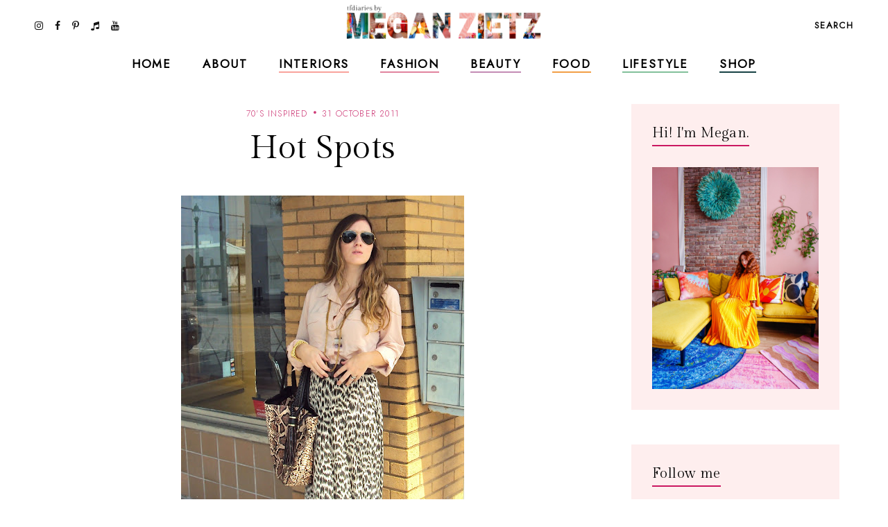

--- FILE ---
content_type: text/javascript; charset=UTF-8
request_url: https://www.tfdiaries.com/feeds/posts/default/-/70's%20inspired?alt=json-in-script&callback=relatedposts&max-results=30
body_size: 51399
content:
// API callback
relatedposts({"version":"1.0","encoding":"UTF-8","feed":{"xmlns":"http://www.w3.org/2005/Atom","xmlns$openSearch":"http://a9.com/-/spec/opensearchrss/1.0/","xmlns$blogger":"http://schemas.google.com/blogger/2008","xmlns$georss":"http://www.georss.org/georss","xmlns$gd":"http://schemas.google.com/g/2005","xmlns$thr":"http://purl.org/syndication/thread/1.0","id":{"$t":"tag:blogger.com,1999:blog-9014867718432496122"},"updated":{"$t":"2026-01-04T00:02:19.168-05:00"},"category":[{"term":"personal style"},{"term":"bold prints and colors"},{"term":"outfit ideas"},{"term":"look of the day"},{"term":"fab finds under 50"},{"term":"trends"},{"term":"Shoes"},{"term":"layering"},{"term":"Fall 2010 trends"},{"term":"beauty"},{"term":"recipes"},{"term":"dresses"},{"term":"spot the steal"},{"term":"beauty must haves"},{"term":"pregnant and fabulous"},{"term":"leopard print"},{"term":"stripes"},{"term":"would you wear this trend"},{"term":"Summer 2010 trends"},{"term":"for the home"},{"term":"maxi dresses"},{"term":"look for less"},{"term":"boots"},{"term":"Spring 2010 trends"},{"term":"designer looks for less"},{"term":"fall"},{"term":"maternity"},{"term":"leather"},{"term":"wedges"},{"term":"spring 2011 trends"},{"term":"fall 2010 must haves"},{"term":"spring\/summer"},{"term":"Target"},{"term":"quick and easy recipes"},{"term":"red"},{"term":"ruffles"},{"term":"summer 2010 must haves"},{"term":"shorts"},{"term":"tights"},{"term":"giveaways"},{"term":"Old Navy"},{"term":"scarves"},{"term":"Sales"},{"term":"working your closet"},{"term":"print mixing"},{"term":"spring 2012"},{"term":"Spring 2010 must haves"},{"term":"this week"},{"term":"Florals"},{"term":"fringe"},{"term":"booties"},{"term":"fall 2012"},{"term":"fall\/winter"},{"term":"sweaters"},{"term":"Forever21"},{"term":"jeans"},{"term":"polka dots"},{"term":"summer 2012"},{"term":"skirts"},{"term":"denim"},{"term":"review"},{"term":"Coupons"},{"term":"sheer"},{"term":"fall trends"},{"term":"neons"},{"term":"5 ways to wear"},{"term":"DIY"},{"term":"holiday recipes"},{"term":"plaid"},{"term":"Bags"},{"term":"Lace"},{"term":"hats"},{"term":"vintage"},{"term":"HM"},{"term":"fall style"},{"term":"hair"},{"term":"favorite"},{"term":"snakeskin"},{"term":"vest"},{"term":"maxi monday"},{"term":"5 things"},{"term":"boyfriend blazer"},{"term":"spring 2013"},{"term":"from the runway"},{"term":"summer recipes"},{"term":"tfdiariestravels"},{"term":"DIY Style"},{"term":"bohemian"},{"term":"lifestyle"},{"term":"nail color"},{"term":"shopping"},{"term":"70's inspired"},{"term":"belts"},{"term":"blazers"},{"term":"cat eye sunglasses"},{"term":"comfort food"},{"term":"designer collabs"},{"term":"halloween"},{"term":"summer style"},{"term":"Kohls"},{"term":"two ways to wear"},{"term":"fall 2013"},{"term":"freebies"},{"term":"sandals"},{"term":"scalloped edges"},{"term":"trend report"},{"term":"leopard"},{"term":"spring trends"},{"term":"steve madden"},{"term":"bumpstyle"},{"term":"fashion"},{"term":"hair-to"},{"term":"peplum"},{"term":"sequin"},{"term":"metallics"},{"term":"jewelry"},{"term":"statement jewelry"},{"term":"gift guide"},{"term":"winner"},{"term":"halloween costume idea"},{"term":"home design"},{"term":"nail polish"},{"term":"pleats"},{"term":"snapshots"},{"term":"statement necklaces"},{"term":"fashion week"},{"term":"jackets"},{"term":"makeup"},{"term":"nyfw"},{"term":"tribal"},{"term":"animal print"},{"term":"home decor"},{"term":"military"},{"term":"motherhood"},{"term":"winter"},{"term":"My Creations"},{"term":"cheap chic"},{"term":"chocolate"},{"term":"colorblocking"},{"term":"jewelmint"},{"term":"marshalls"},{"term":"white"},{"term":"asos"},{"term":"black and white"},{"term":"braids"},{"term":"fall recipes"},{"term":"what's in stores"},{"term":"bows"},{"term":"boyfriend jeans"},{"term":"handbag"},{"term":"leggings"},{"term":"little black dress"},{"term":"nails"},{"term":"ann taylor loft"},{"term":"cardigans"},{"term":"chain link bag"},{"term":"faux fur"},{"term":"how i wore it"},{"term":"megan makes"},{"term":"summer"},{"term":"sunglasses"},{"term":"gap"},{"term":"guest post"},{"term":"military jackets"},{"term":"oxblood"},{"term":"sears"},{"term":"throwback thursday"},{"term":"Romper"},{"term":"chambray"},{"term":"high waisted"},{"term":"holiday shopping"},{"term":"spring 2011"},{"term":"trench coats"},{"term":"video"},{"term":"endless"},{"term":"turquoise"},{"term":"ulta"},{"term":"urban outfitters"},{"term":"casual"},{"term":"entertaining"},{"term":"glam media"},{"term":"lulus.com"},{"term":"neutrals"},{"term":"online coupons"},{"term":"skincare"},{"term":"winter coats"},{"term":"zac posen for target"},{"term":"alloy"},{"term":"backstage beauty"},{"term":"black"},{"term":"bold prints and color"},{"term":"designer inspired"},{"term":"dolce vita"},{"term":"drinks"},{"term":"easy hair ideas"},{"term":"fancy french cologne"},{"term":"featured"},{"term":"jcpenney"},{"term":"layers"},{"term":"nude pumps"},{"term":"studs"},{"term":"styled6ways"},{"term":"Sarah Jessica Parker"},{"term":"alice and olivia for payless"},{"term":"chevron stripes"},{"term":"christian louboutin"},{"term":"cocktails"},{"term":"glitter"},{"term":"nyc"},{"term":"sequins"},{"term":"slouchy"},{"term":"Nordstrom"},{"term":"accessories"},{"term":"brunch"},{"term":"go jane"},{"term":"gold"},{"term":"how to"},{"term":"inspiration"},{"term":"pastels"},{"term":"tbt"},{"term":"tshirt"},{"term":"tucker by gaby basora for target"},{"term":"tutorial"},{"term":"5wtw"},{"term":"6pm"},{"term":"Floral Accent"},{"term":"Nordstrom Rack"},{"term":"aldo"},{"term":"bloggers do it better"},{"term":"cropped tops"},{"term":"cynthia vincent for target"},{"term":"dillards"},{"term":"dsw"},{"term":"eco friendly"},{"term":"express"},{"term":"gluten free"},{"term":"lauren conrad"},{"term":"one shoulder"},{"term":"payless"},{"term":"pumps"},{"term":"swirl"},{"term":"tie dye"},{"term":"arm party"},{"term":"belina"},{"term":"blogging buddies"},{"term":"bracelets"},{"term":"breakfast"},{"term":"celebrity style"},{"term":"charlotte russe"},{"term":"fashion news"},{"term":"highgloss"},{"term":"knit hats"},{"term":"marc jacobs"},{"term":"midi"},{"term":"monday funday sales"},{"term":"spring 2014"},{"term":"studded"},{"term":"technology"},{"term":"tj maxx"},{"term":"zoya"},{"term":"banana republic"},{"term":"beauty trends"},{"term":"bib necklace"},{"term":"blazer"},{"term":"bold lips"},{"term":"chic finds under 20"},{"term":"christian siriano"},{"term":"closet staples"},{"term":"clutch"},{"term":"espadrilles"},{"term":"gifts under 10"},{"term":"graphic tee"},{"term":"hi low hem"},{"term":"lips"},{"term":"manicures"},{"term":"nine west"},{"term":"overalls"},{"term":"spring"},{"term":"tjmaxx"},{"term":"under $10"},{"term":"yellow"},{"term":"Macy's"},{"term":"Nautical"},{"term":"bangles"},{"term":"best dressed"},{"term":"carrie bradshaw"},{"term":"cut offs"},{"term":"denim shorts"},{"term":"draping"},{"term":"earrings"},{"term":"feathers"},{"term":"gifts under $50"},{"term":"holiday"},{"term":"holiday decorating"},{"term":"ikat"},{"term":"julep maven"},{"term":"jumpsuits"},{"term":"latte recipes"},{"term":"liberty of london at target"},{"term":"loft"},{"term":"loved squared"},{"term":"paisley"},{"term":"pumpkin recipes"},{"term":"revlon"},{"term":"rings"},{"term":"runway trends"},{"term":"safari"},{"term":"sex and the city 2"},{"term":"sole society"},{"term":"staples"},{"term":"target shoes"},{"term":"threadsence"},{"term":"tillys"},{"term":"turban"},{"term":"wetseal"},{"term":"Jean Paul Gaultier For Target"},{"term":"Links A La Mode"},{"term":"Victoria's Secret"},{"term":"affordable scarves"},{"term":"brights"},{"term":"burlington style squad"},{"term":"clothes hound"},{"term":"clutches"},{"term":"cynthia vincent"},{"term":"decor"},{"term":"emerald"},{"term":"fall beauty"},{"term":"flares"},{"term":"french connection"},{"term":"go international"},{"term":"in review"},{"term":"jessica simpson"},{"term":"kim kardashian"},{"term":"makeup forever"},{"term":"mara hoffman"},{"term":"mimi boutique"},{"term":"miu miu"},{"term":"mulberry"},{"term":"pink"},{"term":"radiant orchid"},{"term":"retro"},{"term":"sample sales"},{"term":"sephora"},{"term":"shoemint"},{"term":"skulls"},{"term":"socks"},{"term":"spiegel"},{"term":"spring casual"},{"term":"swimwear"},{"term":"tangerine"},{"term":"tfdiariestv"},{"term":"tops"},{"term":"travel"},{"term":"vegan"},{"term":"vince camuto"},{"term":"white blazer"},{"term":"Camel"},{"term":"Dolce and Gabbana"},{"term":"Florida"},{"term":"Michael Kors"},{"term":"Rodarte"},{"term":"babbleboxx"},{"term":"babies"},{"term":"bathing suits"},{"term":"brian atwood"},{"term":"chia recipes"},{"term":"chiffon"},{"term":"cowboy boots"},{"term":"diane von furstenburg"},{"term":"drop waist"},{"term":"everybody everywhere"},{"term":"flats"},{"term":"free shipping"},{"term":"fur"},{"term":"give and get program"},{"term":"head scarf"},{"term":"houndstooth"},{"term":"interiors"},{"term":"jeggings"},{"term":"jimmy choo"},{"term":"juicy couture"},{"term":"lanvin"},{"term":"lily boutique"},{"term":"mimis the look"},{"term":"moxie jane"},{"term":"neon"},{"term":"new york"},{"term":"one of a kind style"},{"term":"oversized"},{"term":"pantone"},{"term":"pie"},{"term":"piperlime"},{"term":"proenza schouler"},{"term":"purple"},{"term":"red lips"},{"term":"runway report"},{"term":"sculptz"},{"term":"sock bun"},{"term":"sparkle"},{"term":"sponsors"},{"term":"stlfw"},{"term":"storage"},{"term":"style"},{"term":"summer beauty"},{"term":"swing dresses"},{"term":"tadashi shoji"},{"term":"target style"},{"term":"topshop"},{"term":"tulle"},{"term":"valentino"},{"term":"what's in my bag"},{"term":"wide leg jeans"},{"term":"ysl"},{"term":"zappos"},{"term":"6 ways to wear"},{"term":"Chanel"},{"term":"Hermes"},{"term":"Loreal"},{"term":"Missoni For Target"},{"term":"Oscars"},{"term":"Versace for HM"},{"term":"agar"},{"term":"alexander mcqueen"},{"term":"alice and olivia"},{"term":"almay"},{"term":"american eagle"},{"term":"apples"},{"term":"arden b"},{"term":"bandage dress"},{"term":"bath and body works"},{"term":"bcbg"},{"term":"bedroom"},{"term":"bogo"},{"term":"budget"},{"term":"burts bees"},{"term":"cape"},{"term":"chain ankle bling"},{"term":"charles david"},{"term":"chloe"},{"term":"chulamama"},{"term":"classic glam"},{"term":"colored denim"},{"term":"conair"},{"term":"coupon site"},{"term":"diy beauty"},{"term":"dolce vita for target"},{"term":"drugstore beauty"},{"term":"edgy"},{"term":"essentials"},{"term":"eyes"},{"term":"fall 2014"},{"term":"fraas"},{"term":"free people"},{"term":"fur vests"},{"term":"gojane"},{"term":"golden globes"},{"term":"grunge"},{"term":"halston"},{"term":"handbag heaven"},{"term":"harem pants"},{"term":"heels"},{"term":"herve ledger"},{"term":"jessica alba"},{"term":"jeweltones"},{"term":"le lapin dor"},{"term":"london times"},{"term":"mary janes"},{"term":"material addict"},{"term":"maybelline"},{"term":"milkmaid braids"},{"term":"mjrsales"},{"term":"mod"},{"term":"mothers day"},{"term":"must haves"},{"term":"natural skincare"},{"term":"neutrogena"},{"term":"new orleans"},{"term":"new york and co"},{"term":"newport news"},{"term":"nicholas k"},{"term":"office"},{"term":"ombre"},{"term":"over the knee socks"},{"term":"palazzo"},{"term":"pencil skirt"},{"term":"pizza"},{"term":"project fab"},{"term":"reader request"},{"term":"red carpet"},{"term":"seventh door"},{"term":"shoe trends"},{"term":"sneakers"},{"term":"spring 2015"},{"term":"street style"},{"term":"stylemint"},{"term":"tanks"},{"term":"taylor swift"},{"term":"torrid"},{"term":"tucker"},{"term":"tunics"},{"term":"tutu"},{"term":"tweed"},{"term":"under $100"},{"term":"under 25"},{"term":"versace"},{"term":"victoria beckham"},{"term":"what to wear"},{"term":"zara"},{"term":"2 ways to wear"},{"term":"3 ways to wear"},{"term":"Candies"},{"term":"DIY Facials"},{"term":"Jennifer Zeuner"},{"term":"Lord and Taylor"},{"term":"Lucky"},{"term":"Merona"},{"term":"NYX"},{"term":"OPI"},{"term":"Ross"},{"term":"Stella McCartney"},{"term":"Too Faced"},{"term":"abercrombie"},{"term":"aerie"},{"term":"aeropostale"},{"term":"allen b"},{"term":"american apparel"},{"term":"anthopologie"},{"term":"argyle"},{"term":"as seen on tv"},{"term":"ashley greene"},{"term":"aveda"},{"term":"baciami"},{"term":"baroque"},{"term":"bcbgeneration"},{"term":"beanies"},{"term":"beauxx"},{"term":"bebe"},{"term":"betsey johnson"},{"term":"bisou bisou"},{"term":"black friday"},{"term":"boyfriend watch"},{"term":"bra tops"},{"term":"brown"},{"term":"brownies"},{"term":"budget friendly"},{"term":"calvin klein"},{"term":"camilla belle"},{"term":"chain link"},{"term":"cheap cheaper cheapest"},{"term":"chinese laundry"},{"term":"cobalt"},{"term":"coral"},{"term":"coupon chief"},{"term":"cover girl"},{"term":"cuffs"},{"term":"cut outs"},{"term":"cyber monday"},{"term":"cynthia rowley"},{"term":"dama handbags"},{"term":"delias"},{"term":"delicate"},{"term":"dresses. target"},{"term":"drew barrymore"},{"term":"duematernity"},{"term":"embellished sunglasses"},{"term":"essie"},{"term":"eugenia kim for target"},{"term":"eyelash"},{"term":"fabulous on a dime"},{"term":"fashion momma"},{"term":"fashionjunkee"},{"term":"festival season"},{"term":"fitness"},{"term":"flowers"},{"term":"fruit"},{"term":"garnier"},{"term":"glamour"},{"term":"glossybox"},{"term":"gloves"},{"term":"guiseppe zanotti"},{"term":"holiday beauty"},{"term":"i heart ronson"},{"term":"instagram"},{"term":"intel"},{"term":"jason wu"},{"term":"jcrew"},{"term":"julianne hough"},{"term":"justfab"},{"term":"kate bosworth"},{"term":"kate middletons style"},{"term":"kitchen"},{"term":"kmart"},{"term":"knits"},{"term":"kushyfoot"},{"term":"lands end"},{"term":"lanvin for HM"},{"term":"leighton meester"},{"term":"leopard blazer"},{"term":"levis"},{"term":"lipgloss"},{"term":"loris shoes"},{"term":"lunateal"},{"term":"mac makeup"},{"term":"martin and osa"},{"term":"material girl"},{"term":"max and cleo"},{"term":"maxi skirts"},{"term":"megans closet shop"},{"term":"metropolitan"},{"term":"mirrored prints"},{"term":"miss sixty"},{"term":"mossimo"},{"term":"n.y.c color"},{"term":"nicole richie"},{"term":"noon by noor"},{"term":"nursery"},{"term":"oasap"},{"term":"organic"},{"term":"outerwear"},{"term":"oxfords"},{"term":"paraben free"},{"term":"person"},{"term":"polyvore"},{"term":"poncho"},{"term":"pop tart recipes"},{"term":"prada"},{"term":"rachel bilson"},{"term":"resort wear"},{"term":"roxy"},{"term":"ruffle"},{"term":"salad"},{"term":"sally hansen"},{"term":"sam edelman"},{"term":"seventh door giveaway"},{"term":"sex and the city"},{"term":"shearling"},{"term":"shopbop"},{"term":"shopsuey"},{"term":"short suits"},{"term":"skater skirt"},{"term":"soup recipes"},{"term":"spiegal"},{"term":"ss14"},{"term":"st. louis"},{"term":"statement sunglasses"},{"term":"stella maternity"},{"term":"stila"},{"term":"streaming"},{"term":"style coaltion"},{"term":"sunscreen"},{"term":"sweatshirts"},{"term":"tacos"},{"term":"the garden collection"},{"term":"thredup"},{"term":"thursdiy"},{"term":"tied"},{"term":"tobi"},{"term":"velvet"},{"term":"wallpaper"},{"term":"walmart"},{"term":"ways to wear"},{"term":"weddings"},{"term":"wellies"},{"term":"whitney port"},{"term":"william rast for target"},{"term":"women's coats"},{"term":"365hangers"},{"term":"5 trends to try"},{"term":"60's inspired"},{"term":"90's"},{"term":"ADAM"},{"term":"Anchors"},{"term":"Anna Maria Island"},{"term":"Anne Klein"},{"term":"BOBI"},{"term":"CSN Stores"},{"term":"Camellia Flower Thong"},{"term":"Chanel Haute Couture"},{"term":"Chris March"},{"term":"Christmas decor"},{"term":"Clarins"},{"term":"Cosmetics"},{"term":"Dolce and Gabanna"},{"term":"Dries Van Noten"},{"term":"Elie Saab"},{"term":"Elle"},{"term":"Emilia Flower Thong"},{"term":"Forever 21"},{"term":"Harper's Bazaar"},{"term":"House of Harlow 1960"},{"term":"I-N-C"},{"term":"IFB"},{"term":"Jane.com"},{"term":"Kelloggs"},{"term":"Lilly pulitzer"},{"term":"Lulu Townsend"},{"term":"Magicsuit"},{"term":"Marchesa"},{"term":"Mathew Williamson"},{"term":"Memorial Day"},{"term":"Mexico"},{"term":"Missoni"},{"term":"Mui Mui"},{"term":"NARS Cosmetics"},{"term":"Olsenboye"},{"term":"Pour La Victoire"},{"term":"Rebecca Minkoff"},{"term":"SJP"},{"term":"Stephen Burrows for Target"},{"term":"Tulum"},{"term":"Yves Saint Laurent"},{"term":"a"},{"term":"adidas"},{"term":"albertus swanepoel"},{"term":"alessandra ambrosio"},{"term":"alexander wang"},{"term":"aniika.com"},{"term":"anika burke"},{"term":"annalynne mccord"},{"term":"anne hathaway"},{"term":"apps"},{"term":"archer"},{"term":"art"},{"term":"ask megan"},{"term":"at home facials"},{"term":"athleta"},{"term":"audrey hepburn"},{"term":"aveeno"},{"term":"average girls guide"},{"term":"avocado"},{"term":"baby essentials"},{"term":"baby phat"},{"term":"badgley mischka"},{"term":"baghaus"},{"term":"baking"},{"term":"balmain"},{"term":"bamboo"},{"term":"bangs"},{"term":"bareminerals"},{"term":"barneys new york"},{"term":"baublebar"},{"term":"bb dakota"},{"term":"bcbgirls"},{"term":"beaucoo"},{"term":"benefit"},{"term":"bergdorf goodmans"},{"term":"big buddha"},{"term":"billabong"},{"term":"birkin"},{"term":"birthday"},{"term":"black beans"},{"term":"black tie"},{"term":"blake lively"},{"term":"blissoma"},{"term":"bloomingdales"},{"term":"blouses"},{"term":"blueberry"},{"term":"bluefly"},{"term":"blumarine"},{"term":"body central"},{"term":"boohoo"},{"term":"boucle"},{"term":"bqueen"},{"term":"bras"},{"term":"brigitte bardot"},{"term":"brocade"},{"term":"brows"},{"term":"butter london"},{"term":"buy one get one"},{"term":"buybuy BABY"},{"term":"caftans"},{"term":"calypso st. barths"},{"term":"candela"},{"term":"cap toe"},{"term":"cards"},{"term":"cargos"},{"term":"carlos santana"},{"term":"carolina boutique"},{"term":"carrie underwood"},{"term":"cartier"},{"term":"catherine malandrino for kohls"},{"term":"cc cream"},{"term":"charles albert"},{"term":"charlotte olympia steal"},{"term":"charlotte ronson"},{"term":"cheap sally"},{"term":"cheese"},{"term":"chelsea boots"},{"term":"cinco de mayo"},{"term":"claire danes"},{"term":"clarisonic"},{"term":"clean eating"},{"term":"clear nail polish uses"},{"term":"clinique"},{"term":"clothes for a cause"},{"term":"clover necklace"},{"term":"coach"},{"term":"coconut oil"},{"term":"coconut water"},{"term":"coffee"},{"term":"colin stuart"},{"term":"collaborations"},{"term":"collage boutique"},{"term":"color"},{"term":"color of the year"},{"term":"comfor"},{"term":"computers"},{"term":"converse one star"},{"term":"cork"},{"term":"corset"},{"term":"couture candy"},{"term":"crate and barrow"},{"term":"creative content"},{"term":"cribs"},{"term":"culottes"},{"term":"cynthia steffe"},{"term":"dancing with the stars"},{"term":"date night style"},{"term":"deals and steals"},{"term":"delta"},{"term":"designers"},{"term":"designs by rel"},{"term":"desigual"},{"term":"dior"},{"term":"divabelladesigns"},{"term":"donut recipes"},{"term":"dormify"},{"term":"dress for success"},{"term":"dry shampoo"},{"term":"dvf"},{"term":"easy vodka recipes"},{"term":"ebags"},{"term":"ebew"},{"term":"elizabeth grace"},{"term":"embelle boutique"},{"term":"emerson"},{"term":"emmy rossum"},{"term":"essence"},{"term":"eva longoria parker"},{"term":"exhilaration"},{"term":"fall must haves"},{"term":"family"},{"term":"fashion 2.0"},{"term":"fashionista next door"},{"term":"faucets"},{"term":"fergalicious"},{"term":"fierce"},{"term":"forever unique"},{"term":"formal"},{"term":"frappe"},{"term":"fred flare"},{"term":"free shipping day"},{"term":"freeshippingday"},{"term":"french toast"},{"term":"frye"},{"term":"fun and flirty"},{"term":"gallery wall"},{"term":"gap design editions"},{"term":"get the look"},{"term":"gevalia bean chat"},{"term":"gift"},{"term":"gift guide. electronics"},{"term":"gingham"},{"term":"glasses"},{"term":"google"},{"term":"gorjessforless"},{"term":"gossip girl"},{"term":"gowns"},{"term":"grammys"},{"term":"great lash"},{"term":"green"},{"term":"grey"},{"term":"gucci"},{"term":"gwen stefani"},{"term":"halston hertige"},{"term":"hanes"},{"term":"harlem collection"},{"term":"harrow"},{"term":"havertys"},{"term":"healthy"},{"term":"heidi klum"},{"term":"his and her style"},{"term":"honey recipes"},{"term":"honey rose and k"},{"term":"hot chocolate"},{"term":"hot topic"},{"term":"in my closet"},{"term":"innovation"},{"term":"ioma"},{"term":"isabel and ruben toledo for target"},{"term":"isabel marant"},{"term":"jason wu for target"},{"term":"jennifer aniston"},{"term":"jennifer lopez"},{"term":"jessica biel"},{"term":"jessica lowndes"},{"term":"jessica stroup"},{"term":"jessica szohr"},{"term":"joy bryant"},{"term":"juicing"},{"term":"justin timberlake"},{"term":"kate beckinsale"},{"term":"kate hudson"},{"term":"kate moss"},{"term":"kate spade"},{"term":"katherine mcphee"},{"term":"katrina bowden"},{"term":"kco"},{"term":"kenneth cole"},{"term":"kensie"},{"term":"keratin"},{"term":"khaki"},{"term":"kirna zabete for target"},{"term":"kristen stewart"},{"term":"kristin cavallari"},{"term":"lamb"},{"term":"laughping"},{"term":"layer"},{"term":"le tote"},{"term":"lea michele"},{"term":"lela rose"},{"term":"lemon prints"},{"term":"liner"},{"term":"little black bag"},{"term":"little white dress"},{"term":"lo bosworth"},{"term":"lookbook"},{"term":"lovely"},{"term":"macys"},{"term":"mad men"},{"term":"madonna"},{"term":"malin akerman"},{"term":"manolo blahnik"},{"term":"margarita"},{"term":"maxxinista"},{"term":"menswear"},{"term":"mia"},{"term":"miami fashion week"},{"term":"michael antonio"},{"term":"michelle bisou"},{"term":"microdermabrasion"},{"term":"miley max"},{"term":"mimosa"},{"term":"minted"},{"term":"miss me"},{"term":"modcloth"},{"term":"molly sims"},{"term":"mom hacks"},{"term":"moms have style too"},{"term":"monogram"},{"term":"moroccanoil"},{"term":"muffins"},{"term":"my style genie"},{"term":"naomi watts"},{"term":"natalie portman"},{"term":"neiman marcus"},{"term":"new and hot"},{"term":"novo scarmd"},{"term":"nursing"},{"term":"off duty style"},{"term":"olay"},{"term":"oldie but goodie"},{"term":"ootd"},{"term":"orange"},{"term":"organizing"},{"term":"oscar de la renta"},{"term":"out and about"},{"term":"owls"},{"term":"packing"},{"term":"pacsun"},{"term":"paint"},{"term":"pajama trend"},{"term":"pasta"},{"term":"peaches"},{"term":"petale dome bag"},{"term":"peter som for kohls"},{"term":"pi day"},{"term":"picnic"},{"term":"pictures"},{"term":"pierre hardy"},{"term":"pineapple"},{"term":"plndr"},{"term":"pollinate"},{"term":"pop of color"},{"term":"pop shoes"},{"term":"popsicles"},{"term":"poshlocket"},{"term":"project runway"},{"term":"project style"},{"term":"punk"},{"term":"quinoa"},{"term":"rag and bone"},{"term":"rainboots"},{"term":"rainbow"},{"term":"ralph lauren"},{"term":"rebates"},{"term":"rebecca taylor"},{"term":"reese witherspoon"},{"term":"rent the runway"},{"term":"report"},{"term":"reuse"},{"term":"reversible"},{"term":"rickety rack"},{"term":"rimmel"},{"term":"robbi and nikki"},{"term":"roberto cavalli"},{"term":"ronisha vannoy"},{"term":"roses"},{"term":"sag awards"},{"term":"sandra bullock"},{"term":"sangria"},{"term":"sauza"},{"term":"savannah bee"},{"term":"scarvesdotnet"},{"term":"seenon"},{"term":"selena gomez"},{"term":"sergio davila"},{"term":"sergio rossi"},{"term":"she said"},{"term":"shock boutique"},{"term":"shoes of prey"},{"term":"shoes. cap toe"},{"term":"shopchic"},{"term":"sienna miller"},{"term":"silk'n revit"},{"term":"simply vera"},{"term":"sincerely sweet boutique"},{"term":"singer22"},{"term":"smart chic"},{"term":"snacks"},{"term":"snap"},{"term":"sneak peek"},{"term":"sneaker wedges"},{"term":"snoozer loser"},{"term":"social media"},{"term":"sock bump it"},{"term":"son jung wan"},{"term":"sonia kashuk"},{"term":"sophia bush"},{"term":"spa day"},{"term":"spacekit \/\/ sustainability"},{"term":"sporty"},{"term":"spring 2014 beauty"},{"term":"spring break"},{"term":"spring\/winter"},{"term":"ss13"},{"term":"starbucks"},{"term":"starfish"},{"term":"statement boots"},{"term":"stoli"},{"term":"striped pants"},{"term":"striped skirt"},{"term":"strivectin"},{"term":"strollers"},{"term":"style manor"},{"term":"suave"},{"term":"subscription services"},{"term":"suits"},{"term":"summer essentials"},{"term":"surevolution"},{"term":"swapped"},{"term":"sweatshirt. pleated skirt"},{"term":"swell"},{"term":"swimusa"},{"term":"swing dress"},{"term":"tablet"},{"term":"tank"},{"term":"tara smith hair"},{"term":"target  beauty"},{"term":"target beauty"},{"term":"target does it again"},{"term":"tarte"},{"term":"tassel"},{"term":"taxes"},{"term":"tbtstyle"},{"term":"temple st clair"},{"term":"tfdiaries"},{"term":"the Florida Keys"},{"term":"the bonnie"},{"term":"the container store"},{"term":"thegifter"},{"term":"tiffany and co"},{"term":"tina fey"},{"term":"tori spelling"},{"term":"totes"},{"term":"travel guide"},{"term":"treats"},{"term":"trousers"},{"term":"trunkist"},{"term":"tsubo"},{"term":"u by kotex"},{"term":"ultrabook style"},{"term":"unlisted"},{"term":"valentines day"},{"term":"vanessa hudgens"},{"term":"veil beanie"},{"term":"venus"},{"term":"vera Bradley"},{"term":"vera wang"},{"term":"visit Florida"},{"term":"vodka"},{"term":"walgreens"},{"term":"watches"},{"term":"we love colors"},{"term":"wetnwild nail color"},{"term":"what to pack"},{"term":"white tee shirt"},{"term":"who what wear collection"},{"term":"whowhatwear"},{"term":"windsor"},{"term":"wine"},{"term":"winter kate"},{"term":"work your closet"},{"term":"would"},{"term":"wrap dress"},{"term":"wrinkles"},{"term":"xhilaration"},{"term":"yes to"},{"term":"yes to grapefruit"},{"term":"zang toi"}],"title":{"type":"text","$t":"TfDiaries"},"subtitle":{"type":"html","$t":"TfDiaries By Megan Zietz"},"link":[{"rel":"http://schemas.google.com/g/2005#feed","type":"application/atom+xml","href":"https:\/\/www.tfdiaries.com\/feeds\/posts\/default"},{"rel":"self","type":"application/atom+xml","href":"https:\/\/www.blogger.com\/feeds\/9014867718432496122\/posts\/default\/-\/70%27s+inspired?alt=json-in-script\u0026max-results=30"},{"rel":"alternate","type":"text/html","href":"https:\/\/www.tfdiaries.com\/search\/label\/70%27s%20inspired"},{"rel":"hub","href":"http://pubsubhubbub.appspot.com/"},{"rel":"next","type":"application/atom+xml","href":"https:\/\/www.blogger.com\/feeds\/9014867718432496122\/posts\/default\/-\/70%27s+inspired\/-\/70%27s+inspired?alt=json-in-script\u0026start-index=31\u0026max-results=30"}],"author":[{"name":{"$t":"Megan, TfDiaries.com"},"uri":{"$t":"http:\/\/www.blogger.com\/profile\/07063699601858651282"},"email":{"$t":"noreply@blogger.com"},"gd$image":{"rel":"http://schemas.google.com/g/2005#thumbnail","width":"32","height":"32","src":"\/\/blogger.googleusercontent.com\/img\/b\/R29vZ2xl\/AVvXsEiMJSEhR_Eqb6EMf8XfFgIXA3EhBwkv6mtNM8ltZpBYT-tLyVuBC4CVX_knElyDdHVwPdbdJcYNGsutvrltH_j3I8yCDeihhxTq7LFJFIaION_SPwJpQcv9ecbKw2q4vA\/s220\/IMG_6589.jpg"}}],"generator":{"version":"7.00","uri":"http://www.blogger.com","$t":"Blogger"},"openSearch$totalResults":{"$t":"35"},"openSearch$startIndex":{"$t":"1"},"openSearch$itemsPerPage":{"$t":"30"},"entry":[{"id":{"$t":"tag:blogger.com,1999:blog-9014867718432496122.post-2410326190006516744"},"published":{"$t":"2015-10-29T17:32:00.000-04:00"},"updated":{"$t":"2015-10-29T18:01:15.472-04:00"},"category":[{"scheme":"http://www.blogger.com/atom/ns#","term":"70's inspired"},{"scheme":"http://www.blogger.com/atom/ns#","term":"personal style"}],"title":{"type":"text","$t":"Fall Essential: The Suede Shift"},"content":{"type":"html","$t":"\u003Cdiv class=\"sr-sig\" style=\"text-align: right;\"\u003E\n\u003Cdiv class=\"separator\" style=\"clear: both; text-align: center;\"\u003E\n\u003Ca href=\"https:\/\/blogger.googleusercontent.com\/img\/b\/R29vZ2xl\/AVvXsEj3oPT6j1ukJwQzSwNBoU2zDPLFzSAe7RipBOv0rIb1JycLR56jw-6ufUp1ToWQAhx4WA-2ZD1a3XQXefPSva3RrL8AlpXnU_YFZMBuka_DMML3m3B8lwha335m6T5DMZ2Gxm5XIEQU_II\/s1600\/IMG_1602.jpg\" imageanchor=\"1\" style=\"margin-left: 1em; margin-right: 1em;\"\u003E\u003Cimg border=\"0\" src=\"https:\/\/blogger.googleusercontent.com\/img\/b\/R29vZ2xl\/AVvXsEj3oPT6j1ukJwQzSwNBoU2zDPLFzSAe7RipBOv0rIb1JycLR56jw-6ufUp1ToWQAhx4WA-2ZD1a3XQXefPSva3RrL8AlpXnU_YFZMBuka_DMML3m3B8lwha335m6T5DMZ2Gxm5XIEQU_II\/s1600\/IMG_1602.jpg\" \/\u003E\u003C\/a\u003E\u003C\/div\u003E\n\u003Cdiv style=\"text-align: center;\"\u003E\nIf there was one thing that was missing in my closet this season to bring my 70's inspired style to life, it was definitely the suede lace up shift dress. You can't go bohemian without a lacing something up. Right? \u003Ca href=\"http:\/\/www.boohoo.com\/new-in\/lara-lace-up-eyelet-suedette-shift-dress\/invt\/dzz97236\"\u003EThis one from Boohoo\u003C\/a\u003E happened to be the perfect fit. It's out of my usual comfort zone as far as color and fit goes but I can't resist how the blue pops with my hair and brown accessories.\u0026nbsp;\u003C\/div\u003E\n\u003Cdiv style=\"text-align: center;\"\u003E\n\u003Cbr \/\u003E\u003C\/div\u003E\n\u003Cdiv style=\"text-align: center;\"\u003E\nAt this point it's impossible to play favorites with my other boohoo (fall arrivals) - Which is your favorite? This dress, \u003Ca href=\"http:\/\/www.tfdiaries.com\/2015\/10\/how-to-wear-a-fringe-skirt.html\"\u003Ethe fringe skirt\u003C\/a\u003E or the \u003Cb\u003E\u003Ca href=\"http:\/\/www.tfdiaries.com\/2015\/10\/boohoo-allie-floral-dress.html\"\u003Efloral swing dress\u003C\/a\u003E\u003C\/b\u003E?\u003C\/div\u003E\n\u003Cdiv style=\"text-align: center;\"\u003E\n\u003Cbr \/\u003E\u003C\/div\u003E\n\u003Cdiv style=\"text-align: center;\"\u003E\n\u003Ca href=\"http:\/\/www.boohoo.com\/new-in\/lara-lace-up-eyelet-suedette-shift-dress\/invt\/dzz97236\"\u003EDress Boohoo\u003C\/a\u003E, \u003Ca href=\"http:\/\/www.johnstonmurphy.com\/meridith-boot\/8774.html?dwvar_8774_width=M\u0026amp;dwvar_8774_color=Bourbon%20Calfskin#start=1\"\u003EBoots Johnston and Murphy\u003C\/a\u003E, Bag Vintage.\u003C\/div\u003E\n\u003Cdiv class=\"separator\" style=\"clear: both; text-align: center;\"\u003E\n\u003Ca href=\"https:\/\/blogger.googleusercontent.com\/img\/b\/R29vZ2xl\/AVvXsEgN0P2iOzsSvQILswzH0Sy2V9wFy2l3k0DooiM4-UTZ-P2dYuZ-lz8LmiKgwPsEGg1DJ7V0JbJailGCfxiL3BdyITiJ-4j4_Ks3hJe6WvfzuE5vm07cFbPO6eW_MMIuyA3bfl5tSJvphgE\/s1600\/IMG_1606.jpg\" imageanchor=\"1\" style=\"margin-left: 1em; margin-right: 1em;\"\u003E\u003Cimg border=\"0\" src=\"https:\/\/blogger.googleusercontent.com\/img\/b\/R29vZ2xl\/AVvXsEgN0P2iOzsSvQILswzH0Sy2V9wFy2l3k0DooiM4-UTZ-P2dYuZ-lz8LmiKgwPsEGg1DJ7V0JbJailGCfxiL3BdyITiJ-4j4_Ks3hJe6WvfzuE5vm07cFbPO6eW_MMIuyA3bfl5tSJvphgE\/s1600\/IMG_1606.jpg\" \/\u003E\u003C\/a\u003E\u003Ca href=\"https:\/\/blogger.googleusercontent.com\/img\/b\/R29vZ2xl\/AVvXsEiHAlJek4MW6ESeSwgf76U403IQvJ0bfNOULclSB14jYtR8G2LdaaoQd8VB0ZtDgPgaLuyM89vgPXmMnmKdfrBXywA7l5JGaQ5mR-MZKOi8ZZu8q-hHSYpNaD2DgPBjx5y5Ectuy4FInqY\/s1600\/IMG_1588.JPG\" imageanchor=\"1\" style=\"margin-left: 1em; margin-right: 1em;\"\u003E\u003Cimg border=\"0\" src=\"https:\/\/blogger.googleusercontent.com\/img\/b\/R29vZ2xl\/AVvXsEiHAlJek4MW6ESeSwgf76U403IQvJ0bfNOULclSB14jYtR8G2LdaaoQd8VB0ZtDgPgaLuyM89vgPXmMnmKdfrBXywA7l5JGaQ5mR-MZKOi8ZZu8q-hHSYpNaD2DgPBjx5y5Ectuy4FInqY\/s1600\/IMG_1588.JPG\" \/\u003E\u003C\/a\u003E\u003C\/div\u003E\n\u003Cdiv class=\"separator\" style=\"clear: both; text-align: center;\"\u003E\n\u003Ca href=\"https:\/\/blogger.googleusercontent.com\/img\/b\/R29vZ2xl\/AVvXsEj2QI67hzaFd9MQEUR_4FeBu0Cd8LX7RwNbDSLkQU0muIOmTt-vmc76BQX9ovN65tKgfrFCM7vAmxwW2Q6qnqzk2Twm60aW9tUDLhY3hHDTaGIr5Mf7-OINOdO4gbCROZsXXp2oKSXT1V4\/s1600\/IMG_1514_2.JPG\" imageanchor=\"1\" style=\"margin-left: 1em; margin-right: 1em;\"\u003E\u003Cimg border=\"0\" src=\"https:\/\/blogger.googleusercontent.com\/img\/b\/R29vZ2xl\/AVvXsEj2QI67hzaFd9MQEUR_4FeBu0Cd8LX7RwNbDSLkQU0muIOmTt-vmc76BQX9ovN65tKgfrFCM7vAmxwW2Q6qnqzk2Twm60aW9tUDLhY3hHDTaGIr5Mf7-OINOdO4gbCROZsXXp2oKSXT1V4\/s1600\/IMG_1514_2.JPG\" \/\u003E\u003C\/a\u003E\u003C\/div\u003E\n\u003Cdiv class=\"separator\" style=\"clear: both; text-align: center;\"\u003E\n\u003Ca href=\"https:\/\/blogger.googleusercontent.com\/img\/b\/R29vZ2xl\/AVvXsEgkexXB0ZHu1cKWcc9TyZva4BCxKLWVn1htQ3CUXMKFg0lqOk1z-b5tp-00ff5lkl7KPvcjk6x69qH1dFLUuL5HHgB5gcT2ZBvkGOJvtqIqtR90AhscRiISFmJ3W-ojM6QD_YilkmHmdYs\/s1600\/IMG_1622.jpg\" imageanchor=\"1\" style=\"margin-left: 1em; margin-right: 1em;\"\u003E\u003Cimg border=\"0\" src=\"https:\/\/blogger.googleusercontent.com\/img\/b\/R29vZ2xl\/AVvXsEgkexXB0ZHu1cKWcc9TyZva4BCxKLWVn1htQ3CUXMKFg0lqOk1z-b5tp-00ff5lkl7KPvcjk6x69qH1dFLUuL5HHgB5gcT2ZBvkGOJvtqIqtR90AhscRiISFmJ3W-ojM6QD_YilkmHmdYs\/s1600\/IMG_1622.jpg\" \/\u003E\u003C\/a\u003E\u003C\/div\u003E\n\u003Cdiv class=\"separator\" style=\"clear: both; text-align: center;\"\u003E\n\u003Ca href=\"https:\/\/blogger.googleusercontent.com\/img\/b\/R29vZ2xl\/AVvXsEg-HTTSJuHdlzloGo9YWidOfKLXU8MOPL7W-TK3KF4KEttzV9yofvXU1O1lJm0MCpoZ6WIDf48SOX-3sTSy9CrrvIrvTQ7TPQNTXPcJuZAEB3rYegW2vTulysBeET_HziCc65jgspoYtOo\/s1600\/IMG_1542.jpg\" imageanchor=\"1\" style=\"margin-left: 1em; margin-right: 1em;\"\u003E\u003Cimg border=\"0\" src=\"https:\/\/blogger.googleusercontent.com\/img\/b\/R29vZ2xl\/AVvXsEg-HTTSJuHdlzloGo9YWidOfKLXU8MOPL7W-TK3KF4KEttzV9yofvXU1O1lJm0MCpoZ6WIDf48SOX-3sTSy9CrrvIrvTQ7TPQNTXPcJuZAEB3rYegW2vTulysBeET_HziCc65jgspoYtOo\/s1600\/IMG_1542.jpg\" \/\u003E\u003C\/a\u003E\u003C\/div\u003E\n\u003C\/div\u003E\n"},"link":[{"rel":"replies","type":"application/atom+xml","href":"https:\/\/www.tfdiaries.com\/feeds\/2410326190006516744\/comments\/default","title":"Post Comments"},{"rel":"replies","type":"text/html","href":"https:\/\/www.blogger.com\/comment\/fullpage\/post\/9014867718432496122\/2410326190006516744?isPopup=true","title":"0 Comments"},{"rel":"edit","type":"application/atom+xml","href":"https:\/\/www.blogger.com\/feeds\/9014867718432496122\/posts\/default\/2410326190006516744"},{"rel":"self","type":"application/atom+xml","href":"https:\/\/www.blogger.com\/feeds\/9014867718432496122\/posts\/default\/2410326190006516744"},{"rel":"alternate","type":"text/html","href":"https:\/\/www.tfdiaries.com\/2015\/10\/fall-essential-suede-shift.html","title":"Fall Essential: The Suede Shift"}],"author":[{"name":{"$t":"Megan, TfDiaries.com"},"uri":{"$t":"http:\/\/www.blogger.com\/profile\/07063699601858651282"},"email":{"$t":"noreply@blogger.com"},"gd$image":{"rel":"http://schemas.google.com/g/2005#thumbnail","width":"32","height":"32","src":"\/\/blogger.googleusercontent.com\/img\/b\/R29vZ2xl\/AVvXsEiMJSEhR_Eqb6EMf8XfFgIXA3EhBwkv6mtNM8ltZpBYT-tLyVuBC4CVX_knElyDdHVwPdbdJcYNGsutvrltH_j3I8yCDeihhxTq7LFJFIaION_SPwJpQcv9ecbKw2q4vA\/s220\/IMG_6589.jpg"}}],"media$thumbnail":{"xmlns$media":"http://search.yahoo.com/mrss/","url":"https:\/\/blogger.googleusercontent.com\/img\/b\/R29vZ2xl\/AVvXsEj3oPT6j1ukJwQzSwNBoU2zDPLFzSAe7RipBOv0rIb1JycLR56jw-6ufUp1ToWQAhx4WA-2ZD1a3XQXefPSva3RrL8AlpXnU_YFZMBuka_DMML3m3B8lwha335m6T5DMZ2Gxm5XIEQU_II\/s72-c\/IMG_1602.jpg","height":"72","width":"72"},"thr$total":{"$t":"0"}},{"id":{"$t":"tag:blogger.com,1999:blog-9014867718432496122.post-8083745866221860789"},"published":{"$t":"2014-01-21T00:00:00.000-05:00"},"updated":{"$t":"2014-01-21T00:00:09.212-05:00"},"category":[{"scheme":"http://www.blogger.com/atom/ns#","term":"60's inspired"},{"scheme":"http://www.blogger.com/atom/ns#","term":"70's inspired"},{"scheme":"http://www.blogger.com/atom/ns#","term":"beauty"},{"scheme":"http://www.blogger.com/atom/ns#","term":"brigitte bardot"},{"scheme":"http://www.blogger.com/atom/ns#","term":"celebrity style"},{"scheme":"http://www.blogger.com/atom/ns#","term":"hair"},{"scheme":"http://www.blogger.com/atom/ns#","term":"inspiration"},{"scheme":"http://www.blogger.com/atom/ns#","term":"mod"}],"title":{"type":"text","$t":"Hairspiration - Brigitte Bardot "},"content":{"type":"html","$t":"\u003Cdiv class=\"separator\" style=\"clear: both; text-align: center;\"\u003E\n\u003C\/div\u003E\n\u003Cdiv class=\"separator\" style=\"clear: both; text-align: center;\"\u003E\n\u003Ca href=\"https:\/\/blogger.googleusercontent.com\/img\/b\/R29vZ2xl\/AVvXsEgn4OCo5MNxNe1iU86qN27ORSwvoxWuWibA_f_dula-2Q7Ma3Grf3-TxliNo34dVyJ_7Or6RkEDi6iTROkhOPFzG5-xa5GHtd-BpictKWnVmWqs27zqQhBPJLlvABYMHbDEkMIAn7HCgfM\/s1600\/bardot+har.png\" imageanchor=\"1\" style=\"margin-left: 1em; margin-right: 1em;\"\u003E\u003Cimg alt=\"brigitte bardot inspired hair\" border=\"0\" src=\"https:\/\/blogger.googleusercontent.com\/img\/b\/R29vZ2xl\/AVvXsEgn4OCo5MNxNe1iU86qN27ORSwvoxWuWibA_f_dula-2Q7Ma3Grf3-TxliNo34dVyJ_7Or6RkEDi6iTROkhOPFzG5-xa5GHtd-BpictKWnVmWqs27zqQhBPJLlvABYMHbDEkMIAn7HCgfM\/s1600\/bardot+har.png\" title=\"brigitte bardot hair\" \/\u003E\u003C\/a\u003E\u003C\/div\u003E\n\u003Cdiv style=\"text-align: center;\"\u003E\nBrigitte Bardot, the iconic sex pot from the 60's with quite possibly the most lust worthy locks, ever. For me her hair is it, it's been created time and time again on everyone from Kate Moss to Blake Lively, and is often all over the runway. Of course, it wouldn't be completely surprising that I'm kind of having a moment.\u003C\/div\u003E\n\u003Cdiv style=\"text-align: center;\"\u003E\n\u003Cbr \/\u003E\u003C\/div\u003E\n\u003Cdiv style=\"text-align: center;\"\u003E\nI don't know about you but I feel like my hair was born to look this way. I have the waves and the volume, just a little tease here and there with a little bang action, and bam!\u003C\/div\u003E\n\u003Cdiv style=\"text-align: center;\"\u003E\n\u003Cbr \/\u003E\u003C\/div\u003E\n\u003Cdiv style=\"text-align: center;\"\u003E\nWho else is loving Bardot's Hair-spiration?\u003C\/div\u003E\n\u003Cdiv class=\"separator\" style=\"clear: both; text-align: center;\"\u003E\n\u003Ca href=\"https:\/\/blogger.googleusercontent.com\/img\/b\/R29vZ2xl\/AVvXsEi2CFSUKwGL0tw4K9rLzJ-ERtZdvZjlLJXumR0V9kdbCQogqyr5GXhoh1BA2uBwxqhVOT__H5ic-HrdhCcynDQe8YhG7V0QhSDlQePdcWKdDJzyJNkd9YsDIPuJ7G3YTfN78BDm7vSxNzg\/s1600\/hairspo.png\" imageanchor=\"1\" style=\"margin-left: 1em; margin-right: 1em;\"\u003E\u003Cimg alt=\"bardot hair\" border=\"0\" src=\"https:\/\/blogger.googleusercontent.com\/img\/b\/R29vZ2xl\/AVvXsEi2CFSUKwGL0tw4K9rLzJ-ERtZdvZjlLJXumR0V9kdbCQogqyr5GXhoh1BA2uBwxqhVOT__H5ic-HrdhCcynDQe8YhG7V0QhSDlQePdcWKdDJzyJNkd9YsDIPuJ7G3YTfN78BDm7vSxNzg\/s1600\/hairspo.png\" title=\"brigitte bardot inspired hair\" \/\u003E\u003C\/a\u003E\u003C\/div\u003E\n\u003Cdiv style=\"text-align: center;\"\u003E\nI'm thinking some fabulous tutorials are in order...\u003C\/div\u003E\n"},"link":[{"rel":"replies","type":"application/atom+xml","href":"https:\/\/www.tfdiaries.com\/feeds\/8083745866221860789\/comments\/default","title":"Post Comments"},{"rel":"replies","type":"text/html","href":"https:\/\/www.blogger.com\/comment\/fullpage\/post\/9014867718432496122\/8083745866221860789?isPopup=true","title":"5 Comments"},{"rel":"edit","type":"application/atom+xml","href":"https:\/\/www.blogger.com\/feeds\/9014867718432496122\/posts\/default\/8083745866221860789"},{"rel":"self","type":"application/atom+xml","href":"https:\/\/www.blogger.com\/feeds\/9014867718432496122\/posts\/default\/8083745866221860789"},{"rel":"alternate","type":"text/html","href":"https:\/\/www.tfdiaries.com\/2014\/01\/hairspiration-brigitte-bardot.html","title":"Hairspiration - Brigitte Bardot "}],"author":[{"name":{"$t":"Megan, TfDiaries.com"},"uri":{"$t":"http:\/\/www.blogger.com\/profile\/07063699601858651282"},"email":{"$t":"noreply@blogger.com"},"gd$image":{"rel":"http://schemas.google.com/g/2005#thumbnail","width":"32","height":"32","src":"\/\/blogger.googleusercontent.com\/img\/b\/R29vZ2xl\/AVvXsEiMJSEhR_Eqb6EMf8XfFgIXA3EhBwkv6mtNM8ltZpBYT-tLyVuBC4CVX_knElyDdHVwPdbdJcYNGsutvrltH_j3I8yCDeihhxTq7LFJFIaION_SPwJpQcv9ecbKw2q4vA\/s220\/IMG_6589.jpg"}}],"media$thumbnail":{"xmlns$media":"http://search.yahoo.com/mrss/","url":"https:\/\/blogger.googleusercontent.com\/img\/b\/R29vZ2xl\/AVvXsEgn4OCo5MNxNe1iU86qN27ORSwvoxWuWibA_f_dula-2Q7Ma3Grf3-TxliNo34dVyJ_7Or6RkEDi6iTROkhOPFzG5-xa5GHtd-BpictKWnVmWqs27zqQhBPJLlvABYMHbDEkMIAn7HCgfM\/s72-c\/bardot+har.png","height":"72","width":"72"},"thr$total":{"$t":"5"}},{"id":{"$t":"tag:blogger.com,1999:blog-9014867718432496122.post-3942188622062390130"},"published":{"$t":"2013-02-24T00:31:00.001-05:00"},"updated":{"$t":"2013-02-24T01:06:03.775-05:00"},"category":[{"scheme":"http://www.blogger.com/atom/ns#","term":"70's inspired"},{"scheme":"http://www.blogger.com/atom/ns#","term":"bold prints and colors"},{"scheme":"http://www.blogger.com/atom/ns#","term":"brocade"},{"scheme":"http://www.blogger.com/atom/ns#","term":"fall 2013"},{"scheme":"http://www.blogger.com/atom/ns#","term":"from the runway"},{"scheme":"http://www.blogger.com/atom/ns#","term":"glamour"},{"scheme":"http://www.blogger.com/atom/ns#","term":"gold"},{"scheme":"http://www.blogger.com/atom/ns#","term":"leopard print"},{"scheme":"http://www.blogger.com/atom/ns#","term":"maxi dresses"},{"scheme":"http://www.blogger.com/atom/ns#","term":"metallics"},{"scheme":"http://www.blogger.com/atom/ns#","term":"ombre"},{"scheme":"http://www.blogger.com/atom/ns#","term":"sequins"},{"scheme":"http://www.blogger.com/atom/ns#","term":"sheer"},{"scheme":"http://www.blogger.com/atom/ns#","term":"trend report"}],"title":{"type":"text","$t":"David Tlale Fall 2013"},"content":{"type":"html","$t":"\u003Cdiv class=\"separator\" style=\"clear: both; text-align: center;\"\u003E\n\u003Ca href=\"https:\/\/blogger.googleusercontent.com\/img\/b\/R29vZ2xl\/AVvXsEg51ZY-ZT4atUDHVrjaLscCCv2HCwprZ5ZcQoSapX8V32jJwN8DReRYrAb1ZyQHrUtXPkDeBhusX7WePtVE0WP2KSFqB8Ey_6vwijfwL36iMJH2y1jdYQhnX9Fo7KsmrTEhSVonQXuQVWk\/s1600\/IMG_0216.jpg\" imageanchor=\"1\" style=\"margin-left: 1em; margin-right: 1em;\"\u003E\u003Cimg border=\"0\" height=\"640\" src=\"https:\/\/blogger.googleusercontent.com\/img\/b\/R29vZ2xl\/AVvXsEg51ZY-ZT4atUDHVrjaLscCCv2HCwprZ5ZcQoSapX8V32jJwN8DReRYrAb1ZyQHrUtXPkDeBhusX7WePtVE0WP2KSFqB8Ey_6vwijfwL36iMJH2y1jdYQhnX9Fo7KsmrTEhSVonQXuQVWk\/s640\/IMG_0216.jpg\" width=\"426\" \/\u003E\u003C\/a\u003E\u003C\/div\u003E\n\u003Cdiv class=\"separator\" style=\"clear: both; text-align: center;\"\u003E\n\u003C\/div\u003E\n\u003Cdiv style=\"margin-bottom: 0px; margin-left: 0px; margin-right: 0px; margin-top: 0px; text-align: center;\"\u003E\nIf there's one thing I can hardly resist, it probably would have to be prints, most importantly leopard, you know this by now I'm sure. Walking through the door at\u0026nbsp;\u003Cb\u003E\u003Ca href=\"http:\/\/www.davidtlale.com\/\"\u003EDavid Tlale's\u003C\/a\u003E\u003C\/b\u003E\u0026nbsp;Fall 2013 Presentation my attention was immediately drawn to a sweeping leopard gown in bordeaux detailed with sheer black tulle, styled perfectly with liquid lined eyes and a sleek braided pony.\u0026nbsp;\u003Cb\u003EStopped in my tracks\u0026nbsp;beautiful\u003C\/b\u003E. \u0026nbsp;And that my friends was just the tip of the retro inspired iceberg (\u003Ci\u003Eladies the 70's are going to be popular come fall and I am all in).\u003C\/i\u003E\u0026nbsp;I found myself captivated in a sea of glamour with gowns adorned in gold, coats\u0026nbsp;with beautifully rounded structured shoulders, and the most regal brocade flared trousers. Using an array of rich colors and texture, David's collection spoke volumes of elegance and sophistication for Fall. Cropped, High Waisted and Sheath silhouettes hugged curves and often flared out near the hemlines, adorned with feathers, tulles and metallics. The designer's attention to detail and structure fascinated me and I know this will not be a show I will be forgetting. David Tlale is definitely a designer to watch in the coming seasons.\u0026nbsp;\u003C\/div\u003E\n\u003Cdiv style=\"margin-bottom: 0px; margin-left: 0px; margin-right: 0px; margin-top: 0px; text-align: center;\"\u003E\n\u003Cbr \/\u003E\u003C\/div\u003E\n\u003Cdiv style=\"margin-bottom: 0px; margin-left: 0px; margin-right: 0px; margin-top: 0px; text-align: center;\"\u003E\n\u003Cb\u003E\u003Cspan class=\"Apple-style-span\" style=\"font-size: x-small;\"\u003ETrend Report: Gold, Brocade, Sheer, Mermaid Hemlines, Leather, Metallics, Red, Flared Legs, Ombre\u003C\/span\u003E\u003C\/b\u003E\u003C\/div\u003E\n\u003Cbr \/\u003E\n\u003Cdiv class=\"separator\" style=\"clear: both; text-align: center;\"\u003E\n\u003Ca href=\"https:\/\/blogger.googleusercontent.com\/img\/b\/R29vZ2xl\/AVvXsEhBFyGPXhA2UUlYI3N6l7L8n7s6wVr2o-PFAD-0o7VzRdrVtsR_reopAL7AMMIRC_OIwd1R0cmB4911h247sRJkpR62nM7NXUP8idH2iiiNlGJNd7vRPHu3QUHlVhzDpDTZxybwluvj2X8\/s1600\/IMG_0199.jpg\" imageanchor=\"1\" style=\"margin-left: 1em; margin-right: 1em;\"\u003E\u003Cimg border=\"0\" height=\"640\" src=\"https:\/\/blogger.googleusercontent.com\/img\/b\/R29vZ2xl\/AVvXsEhBFyGPXhA2UUlYI3N6l7L8n7s6wVr2o-PFAD-0o7VzRdrVtsR_reopAL7AMMIRC_OIwd1R0cmB4911h247sRJkpR62nM7NXUP8idH2iiiNlGJNd7vRPHu3QUHlVhzDpDTZxybwluvj2X8\/s640\/IMG_0199.jpg\" width=\"474\" \/\u003E\u003C\/a\u003E\u003C\/div\u003E\n\u003Cdiv class=\"separator\" style=\"clear: both; text-align: center;\"\u003E\n\u003Ca href=\"https:\/\/blogger.googleusercontent.com\/img\/b\/R29vZ2xl\/AVvXsEgOjXJ1EmqKfY9HPTqBSYPLjhl5DtS_EZQI0RoupdQqbxKnYapQTYetK0poh9idefP4my1MdbCiro7PKBjGgITfBrZQbX2k2fvxYm5vfXQLf177DnV-63kjHlUAOiiN9R4V0jedlq7ExSE\/s1600\/IMG_0205.JPG\" imageanchor=\"1\" style=\"margin-left: 1em; margin-right: 1em;\"\u003E\u003Cimg border=\"0\" height=\"468\" src=\"https:\/\/blogger.googleusercontent.com\/img\/b\/R29vZ2xl\/AVvXsEgOjXJ1EmqKfY9HPTqBSYPLjhl5DtS_EZQI0RoupdQqbxKnYapQTYetK0poh9idefP4my1MdbCiro7PKBjGgITfBrZQbX2k2fvxYm5vfXQLf177DnV-63kjHlUAOiiN9R4V0jedlq7ExSE\/s640\/IMG_0205.JPG\" width=\"640\" \/\u003E\u003C\/a\u003E\u003C\/div\u003E\n\u003Ca name='more'\u003E\u003C\/a\u003E\u003Cbr \/\u003E\n\u003Cbr \/\u003E\n\u003Cdiv class=\"separator\" style=\"clear: both; text-align: center;\"\u003E\n\u003Ca href=\"https:\/\/blogger.googleusercontent.com\/img\/b\/R29vZ2xl\/AVvXsEjNm3Z21sJHbVeSMqap4j6Hvi_h-wKvLrCCJxNngLC_qrhCwiTF981GYowduUpbeTEjPnXMS0bkMwUlg55T8nQf7fFyyrlUl7aXQfI3G7Z8uTmeoq-kY46hNFeJKhiLuzgGFLkIKZfHpnA\/s1600\/IMG_0194.jpg\" imageanchor=\"1\" style=\"margin-left: 1em; margin-right: 1em;\"\u003E\u003Cimg border=\"0\" height=\"640\" src=\"https:\/\/blogger.googleusercontent.com\/img\/b\/R29vZ2xl\/AVvXsEjNm3Z21sJHbVeSMqap4j6Hvi_h-wKvLrCCJxNngLC_qrhCwiTF981GYowduUpbeTEjPnXMS0bkMwUlg55T8nQf7fFyyrlUl7aXQfI3G7Z8uTmeoq-kY46hNFeJKhiLuzgGFLkIKZfHpnA\/s640\/IMG_0194.jpg\" width=\"478\" \/\u003E\u003C\/a\u003E\u003C\/div\u003E\n\u003Cdiv class=\"separator\" style=\"clear: both; text-align: center;\"\u003E\n\u003Ca href=\"https:\/\/blogger.googleusercontent.com\/img\/b\/R29vZ2xl\/AVvXsEjk05Z5bIaO4NKevWe0fmpFjqw1KTnr3H1M_JPgzwOPJigSb9uuxKtScuv-KO7D9i_WQuBXQuLnfr4jCpSaRYOlCIYkzkHN7jV086jbB3_SFt3yv_1GGlflaqH0zr4cgrahgdfH7FdXgP8\/s1600\/IMG_0196.jpg\" imageanchor=\"1\" style=\"margin-left: 1em; margin-right: 1em;\"\u003E\u003Cimg border=\"0\" height=\"640\" src=\"https:\/\/blogger.googleusercontent.com\/img\/b\/R29vZ2xl\/AVvXsEjk05Z5bIaO4NKevWe0fmpFjqw1KTnr3H1M_JPgzwOPJigSb9uuxKtScuv-KO7D9i_WQuBXQuLnfr4jCpSaRYOlCIYkzkHN7jV086jbB3_SFt3yv_1GGlflaqH0zr4cgrahgdfH7FdXgP8\/s640\/IMG_0196.jpg\" width=\"426\" \/\u003E\u003C\/a\u003E\u003C\/div\u003E\n\u003Cdiv class=\"separator\" style=\"clear: both; text-align: center;\"\u003E\n\u003Ca href=\"https:\/\/blogger.googleusercontent.com\/img\/b\/R29vZ2xl\/AVvXsEg5hYunnFKpkj0orzlP8kr0WaMA2nhX9ioRW8RLngLCIQkAc6IDT60yFB_alOXNyFghscKZWJWcwNObfxKe3J2wL2F3K-4ZXX-hSc-5Q8gE1L_lfvMwCiK9odRXn0y_bGGObdcgXyLjAEU\/s1600\/IMG_0197.jpg\" imageanchor=\"1\" style=\"margin-left: 1em; margin-right: 1em;\"\u003E\u003Cimg border=\"0\" height=\"640\" src=\"https:\/\/blogger.googleusercontent.com\/img\/b\/R29vZ2xl\/AVvXsEg5hYunnFKpkj0orzlP8kr0WaMA2nhX9ioRW8RLngLCIQkAc6IDT60yFB_alOXNyFghscKZWJWcwNObfxKe3J2wL2F3K-4ZXX-hSc-5Q8gE1L_lfvMwCiK9odRXn0y_bGGObdcgXyLjAEU\/s640\/IMG_0197.jpg\" width=\"426\" \/\u003E\u003C\/a\u003E\u003C\/div\u003E\n\u003Cdiv class=\"separator\" style=\"clear: both; text-align: center;\"\u003E\n\u003Ca href=\"https:\/\/blogger.googleusercontent.com\/img\/b\/R29vZ2xl\/AVvXsEh_l2OTGBGDc8fAtfxturRQ6VG9TyiH4Y2G3G3b7Mb0oLWlkdBCvn4tF8YlG8fyToaTYCLqvABPhwxlV9t5aD4ipsQOf5re2O8pnvMAzBQhpXasDnHePpmKqLTaIM1lt7gN6Qzs77XuflU\/s1600\/IMG_0201.jpg\" imageanchor=\"1\" style=\"margin-left: 1em; margin-right: 1em;\"\u003E\u003Cimg border=\"0\" height=\"640\" src=\"https:\/\/blogger.googleusercontent.com\/img\/b\/R29vZ2xl\/AVvXsEh_l2OTGBGDc8fAtfxturRQ6VG9TyiH4Y2G3G3b7Mb0oLWlkdBCvn4tF8YlG8fyToaTYCLqvABPhwxlV9t5aD4ipsQOf5re2O8pnvMAzBQhpXasDnHePpmKqLTaIM1lt7gN6Qzs77XuflU\/s640\/IMG_0201.jpg\" width=\"426\" \/\u003E\u003C\/a\u003E\u003C\/div\u003E\n\u003Cdiv class=\"separator\" style=\"clear: both; text-align: center;\"\u003E\n\u003Ca href=\"https:\/\/blogger.googleusercontent.com\/img\/b\/R29vZ2xl\/AVvXsEgHCbNB4PGTGge0SwWFm8C7q6rtVFjzOkQQ-Pu36v5kg8SKJzcDql_GPXMgvc4KcL-StUvUZCVjAE2qhoUPaBoXNZftLUo2hM7gdvSgeRFw9Kuj4QFLZx-n4L-DOc5lebC7lIqK3RTDP3o\/s1600\/IMG_0212.jpg\" imageanchor=\"1\" style=\"margin-left: 1em; margin-right: 1em;\"\u003E\u003Cimg border=\"0\" height=\"640\" src=\"https:\/\/blogger.googleusercontent.com\/img\/b\/R29vZ2xl\/AVvXsEgHCbNB4PGTGge0SwWFm8C7q6rtVFjzOkQQ-Pu36v5kg8SKJzcDql_GPXMgvc4KcL-StUvUZCVjAE2qhoUPaBoXNZftLUo2hM7gdvSgeRFw9Kuj4QFLZx-n4L-DOc5lebC7lIqK3RTDP3o\/s640\/IMG_0212.jpg\" width=\"426\" \/\u003E\u003C\/a\u003E\u003C\/div\u003E\n\u003Cdiv class=\"separator\" style=\"clear: both; text-align: center;\"\u003E\n\u003Ca href=\"https:\/\/blogger.googleusercontent.com\/img\/b\/R29vZ2xl\/AVvXsEgMWRaw7cx3JL1OuGy4ct8WqG2mjlIapj4lgrNoVN8Pd6kS0frQ4h9gU-GjT4sF4lJcjN_i3HGdZltCVC8hunGkrvwOTQsuK_qbQ85CLTpg4ir1pBW7j1m_LZfqwuWUTur5Ne1W477SgaU\/s1600\/IMG_0208.jpg\" imageanchor=\"1\" style=\"margin-left: 1em; margin-right: 1em;\"\u003E\u003Cimg border=\"0\" height=\"640\" src=\"https:\/\/blogger.googleusercontent.com\/img\/b\/R29vZ2xl\/AVvXsEgMWRaw7cx3JL1OuGy4ct8WqG2mjlIapj4lgrNoVN8Pd6kS0frQ4h9gU-GjT4sF4lJcjN_i3HGdZltCVC8hunGkrvwOTQsuK_qbQ85CLTpg4ir1pBW7j1m_LZfqwuWUTur5Ne1W477SgaU\/s640\/IMG_0208.jpg\" width=\"426\" \/\u003E\u003C\/a\u003E\u003C\/div\u003E\n\u003Cdiv class=\"separator\" style=\"clear: both; text-align: center;\"\u003E\n\u003Ca href=\"https:\/\/blogger.googleusercontent.com\/img\/b\/R29vZ2xl\/AVvXsEgkdOsTyPzY-WYX5F7F_xC3QllbD4ByNGV_HBRrDCCRnjGZl3J3MUnekaVg_ZdVINRmAaMThK80I_sEQLKKjzNTQvWWxF2FXTL42d-cZlxah4yAEk8sFDpca8rA_gDxlkLyqS_w7GwnvrE\/s1600\/IMG_0213.jpg\" imageanchor=\"1\" style=\"margin-left: 1em; margin-right: 1em;\"\u003E\u003Cimg border=\"0\" height=\"640\" src=\"https:\/\/blogger.googleusercontent.com\/img\/b\/R29vZ2xl\/AVvXsEgkdOsTyPzY-WYX5F7F_xC3QllbD4ByNGV_HBRrDCCRnjGZl3J3MUnekaVg_ZdVINRmAaMThK80I_sEQLKKjzNTQvWWxF2FXTL42d-cZlxah4yAEk8sFDpca8rA_gDxlkLyqS_w7GwnvrE\/s640\/IMG_0213.jpg\" width=\"426\" \/\u003E\u003C\/a\u003E\u003C\/div\u003E\n\u003Cdiv class=\"separator\" style=\"clear: both; text-align: center;\"\u003E\n\u003Ca href=\"https:\/\/blogger.googleusercontent.com\/img\/b\/R29vZ2xl\/AVvXsEhN6BA_MgW8SLwLRBiXuBGSjdMX9z8Ypc6EtzsppSsYTc2g93np-GSNDTinR4THF3z9LA_rxa5eKYz7vsnE7PQpG2082m2Fg2CQ57y3IY-uKPUiIikZV53zme78vlPgcEnJbVCEhKxZBLE\/s1600\/IMG_0215.jpg\" imageanchor=\"1\" style=\"margin-left: 1em; margin-right: 1em;\"\u003E\u003Cimg border=\"0\" height=\"640\" src=\"https:\/\/blogger.googleusercontent.com\/img\/b\/R29vZ2xl\/AVvXsEhN6BA_MgW8SLwLRBiXuBGSjdMX9z8Ypc6EtzsppSsYTc2g93np-GSNDTinR4THF3z9LA_rxa5eKYz7vsnE7PQpG2082m2Fg2CQ57y3IY-uKPUiIikZV53zme78vlPgcEnJbVCEhKxZBLE\/s640\/IMG_0215.jpg\" width=\"426\" \/\u003E\u003C\/a\u003E\u003C\/div\u003E\n\u003Cdiv class=\"separator\" style=\"clear: both; text-align: center;\"\u003E\n\u003Ca href=\"https:\/\/blogger.googleusercontent.com\/img\/b\/R29vZ2xl\/AVvXsEiAxRHOnQarHcemRl0oNLBIsuIkkTTEkKTZ2p7XwWD_kKkiqaE5hJBdgIGF910dpJQHh3aMK9p5e8j_1dNY7oSQGmcMvdE56Ha6gqJsspa6NXHCUJ0Zqa1caq9TJ0SiuFZwKbZMHR7NpfM\/s1600\/IMG_0203.jpg\" imageanchor=\"1\" style=\"margin-left: 1em; margin-right: 1em;\"\u003E\u003Cimg border=\"0\" height=\"640\" src=\"https:\/\/blogger.googleusercontent.com\/img\/b\/R29vZ2xl\/AVvXsEiAxRHOnQarHcemRl0oNLBIsuIkkTTEkKTZ2p7XwWD_kKkiqaE5hJBdgIGF910dpJQHh3aMK9p5e8j_1dNY7oSQGmcMvdE56Ha6gqJsspa6NXHCUJ0Zqa1caq9TJ0SiuFZwKbZMHR7NpfM\/s640\/IMG_0203.jpg\" width=\"426\" \/\u003E\u003C\/a\u003E\u003C\/div\u003E\n\u003Cdiv class=\"separator\" style=\"clear: both; text-align: center;\"\u003E\n\u003Ca href=\"https:\/\/blogger.googleusercontent.com\/img\/b\/R29vZ2xl\/AVvXsEiPWiE-9xp0d5WZydt1ndn53iv9dqTiK9Sjiyp85uW7SZ2lMf9ZMfCEj3tSriDgi4rHAQsklTLum2mGwixC0JGRCCEFqb38dk4mszMOFmZOcbJWMpyf_pQOR8NrqrF7hrfgP4uOXBdz5g4\/s1600\/IMG_0207.jpg\" imageanchor=\"1\" style=\"margin-left: 1em; margin-right: 1em;\"\u003E\u003Cimg border=\"0\" height=\"640\" src=\"https:\/\/blogger.googleusercontent.com\/img\/b\/R29vZ2xl\/AVvXsEiPWiE-9xp0d5WZydt1ndn53iv9dqTiK9Sjiyp85uW7SZ2lMf9ZMfCEj3tSriDgi4rHAQsklTLum2mGwixC0JGRCCEFqb38dk4mszMOFmZOcbJWMpyf_pQOR8NrqrF7hrfgP4uOXBdz5g4\/s640\/IMG_0207.jpg\" width=\"426\" \/\u003E\u003C\/a\u003E\u003C\/div\u003E\n\u003Cdiv class=\"separator\" style=\"clear: both; text-align: center;\"\u003E\n\u003Cbr \/\u003E\u003C\/div\u003E\n"},"link":[{"rel":"replies","type":"application/atom+xml","href":"https:\/\/www.tfdiaries.com\/feeds\/3942188622062390130\/comments\/default","title":"Post Comments"},{"rel":"replies","type":"text/html","href":"https:\/\/www.blogger.com\/comment\/fullpage\/post\/9014867718432496122\/3942188622062390130?isPopup=true","title":"10 Comments"},{"rel":"edit","type":"application/atom+xml","href":"https:\/\/www.blogger.com\/feeds\/9014867718432496122\/posts\/default\/3942188622062390130"},{"rel":"self","type":"application/atom+xml","href":"https:\/\/www.blogger.com\/feeds\/9014867718432496122\/posts\/default\/3942188622062390130"},{"rel":"alternate","type":"text/html","href":"https:\/\/www.tfdiaries.com\/2013\/02\/david-tlale-fall-2013.html","title":"David Tlale Fall 2013"}],"author":[{"name":{"$t":"Megan, TfDiaries.com"},"uri":{"$t":"http:\/\/www.blogger.com\/profile\/07063699601858651282"},"email":{"$t":"noreply@blogger.com"},"gd$image":{"rel":"http://schemas.google.com/g/2005#thumbnail","width":"32","height":"32","src":"\/\/blogger.googleusercontent.com\/img\/b\/R29vZ2xl\/AVvXsEiMJSEhR_Eqb6EMf8XfFgIXA3EhBwkv6mtNM8ltZpBYT-tLyVuBC4CVX_knElyDdHVwPdbdJcYNGsutvrltH_j3I8yCDeihhxTq7LFJFIaION_SPwJpQcv9ecbKw2q4vA\/s220\/IMG_6589.jpg"}}],"media$thumbnail":{"xmlns$media":"http://search.yahoo.com/mrss/","url":"https:\/\/blogger.googleusercontent.com\/img\/b\/R29vZ2xl\/AVvXsEg51ZY-ZT4atUDHVrjaLscCCv2HCwprZ5ZcQoSapX8V32jJwN8DReRYrAb1ZyQHrUtXPkDeBhusX7WePtVE0WP2KSFqB8Ey_6vwijfwL36iMJH2y1jdYQhnX9Fo7KsmrTEhSVonQXuQVWk\/s72-c\/IMG_0216.jpg","height":"72","width":"72"},"thr$total":{"$t":"10"}},{"id":{"$t":"tag:blogger.com,1999:blog-9014867718432496122.post-3461855130270725038"},"published":{"$t":"2013-02-15T00:00:00.000-05:00"},"updated":{"$t":"2014-09-02T10:04:16.645-04:00"},"category":[{"scheme":"http://www.blogger.com/atom/ns#","term":"70's inspired"},{"scheme":"http://www.blogger.com/atom/ns#","term":"bold prints and colors"},{"scheme":"http://www.blogger.com/atom/ns#","term":"fall"},{"scheme":"http://www.blogger.com/atom/ns#","term":"fall 2013"},{"scheme":"http://www.blogger.com/atom/ns#","term":"from the runway"},{"scheme":"http://www.blogger.com/atom/ns#","term":"maxi dresses"},{"scheme":"http://www.blogger.com/atom/ns#","term":"noon by noor"},{"scheme":"http://www.blogger.com/atom/ns#","term":"plaid"},{"scheme":"http://www.blogger.com/atom/ns#","term":"red"},{"scheme":"http://www.blogger.com/atom/ns#","term":"runway report"},{"scheme":"http://www.blogger.com/atom/ns#","term":"runway trends"},{"scheme":"http://www.blogger.com/atom/ns#","term":"trends"},{"scheme":"http://www.blogger.com/atom/ns#","term":"velvet"}],"title":{"type":"text","$t":"Noon By Noor Fall 2013"},"content":{"type":"html","$t":"\u003Cdiv class=\"separator\" style=\"clear: both; text-align: center;\"\u003E\n\u003Ca href=\"https:\/\/blogger.googleusercontent.com\/img\/b\/R29vZ2xl\/AVvXsEjQpLx1VDuOx8VYy2Vi2IBox-4CrP6aBszTGhHPH-G8gB0wHZLyzFCMbTbcFYW0XCr7dsiYEzCFLWYSDhi2auNXJVuJwoIoFellNYzBZB234FNuVUj3oQmXq4JlwqY8rV9huiJy-2iF8lQ\/s1600\/IMG_9940.JPG\" imageanchor=\"1\" style=\"margin-left: 1em; margin-right: 1em;\"\u003E\u003Cimg border=\"0\" src=\"https:\/\/blogger.googleusercontent.com\/img\/b\/R29vZ2xl\/AVvXsEjQpLx1VDuOx8VYy2Vi2IBox-4CrP6aBszTGhHPH-G8gB0wHZLyzFCMbTbcFYW0XCr7dsiYEzCFLWYSDhi2auNXJVuJwoIoFellNYzBZB234FNuVUj3oQmXq4JlwqY8rV9huiJy-2iF8lQ\/s640\/IMG_9940.JPG\" height=\"540\" width=\"640\" \/\u003E\u003C\/a\u003E\u003C\/div\u003E\n\u003Cdiv style=\"text-align: center;\"\u003E\nBold red lips and gorgeous wavy locks bounced down the runway on models adorned head to toe in bold colors, shapes and prints. With textures varying from velvet, chiffons, and heavy knits the \u003Cb\u003E\u003Ca href=\"http:\/\/www.noonbynoor.com\/\"\u003ENoon By Noor\u003C\/a\u003E\u003C\/b\u003E Fall 2013 collection was nothing short of a show stopper. Layering chiffon printed capes over \u0026nbsp;pants suits, maxis paired with with colorful tights, and jewel encrusted jumpsuits gave the idea of fall a little more oomph. Tie necks (and scarves) made a statement, while I spied a bit of a studio54 vibe and couldn't help but leave with the luxe maxis on mind. Clearly there was no shortage of red, I'm thinking we're going to be seeing a lot of it next season. Front row sightings ranged from Nigel Barker, Olivia Palermo, and Selita Banks to Real Housewife, Alex McCord.\u0026nbsp;\u003C\/div\u003E\n\u003Cdiv style=\"text-align: center;\"\u003E\n\u003Cbr \/\u003E\u003C\/div\u003E\n\u003Cdiv style=\"text-align: center;\"\u003E\nTrend Report: Red, Maxis, 70's Inspired, Plaid, Velvet, Prints\u003C\/div\u003E\n\u003Cdiv class=\"separator\" style=\"clear: both; text-align: center;\"\u003E\n\u003Ca href=\"https:\/\/blogger.googleusercontent.com\/img\/b\/R29vZ2xl\/AVvXsEhT3qmrHS-kNuXdZPdlhyphenhyphenqLLwDTN6uc9TAspdW5rTCNLlAckVmK-Otkvc9iSGPFCvGSJN5lr266dMT1V2OG-M2k2FPzLY7QXlBvefkGgtz7FUatZuygIilHoGX9PZOsl7y1ESNQfhYAcQc\/s1600\/IMG_9933.JPG\" imageanchor=\"1\" style=\"margin-left: 1em; margin-right: 1em;\"\u003E\u003Cimg border=\"0\" src=\"https:\/\/blogger.googleusercontent.com\/img\/b\/R29vZ2xl\/AVvXsEhT3qmrHS-kNuXdZPdlhyphenhyphenqLLwDTN6uc9TAspdW5rTCNLlAckVmK-Otkvc9iSGPFCvGSJN5lr266dMT1V2OG-M2k2FPzLY7QXlBvefkGgtz7FUatZuygIilHoGX9PZOsl7y1ESNQfhYAcQc\/s320\/IMG_9933.JPG\" \/\u003E\u003C\/a\u003E\u003Ca href=\"https:\/\/blogger.googleusercontent.com\/img\/b\/R29vZ2xl\/AVvXsEixIHcke-BXp_T6VDzKNcg48nMqoGF7IaXEXbpJ4xV-ZZhD3iVVBl10QyBfPzDSyEmcg_EmLWiCHm6q7YMvd3KFlvRyNsCgcNA5WF1pz52dRATQSocdusnuaE-mQ4r51JEJ1rvpYZENJVE\/s1600\/IMG_9931.JPG\" imageanchor=\"1\" style=\"margin-left: 1em; margin-right: 1em;\"\u003E\u003Cimg border=\"0\" src=\"https:\/\/blogger.googleusercontent.com\/img\/b\/R29vZ2xl\/AVvXsEixIHcke-BXp_T6VDzKNcg48nMqoGF7IaXEXbpJ4xV-ZZhD3iVVBl10QyBfPzDSyEmcg_EmLWiCHm6q7YMvd3KFlvRyNsCgcNA5WF1pz52dRATQSocdusnuaE-mQ4r51JEJ1rvpYZENJVE\/s320\/IMG_9931.JPG\" \/\u003E\u003C\/a\u003E\u003C\/div\u003E\n\u003Cdiv class=\"separator\" style=\"clear: both; text-align: center;\"\u003E\n\u003Ca href=\"https:\/\/blogger.googleusercontent.com\/img\/b\/R29vZ2xl\/AVvXsEhGDowJUvUdT1DDBfgWa8ogMv5CxhGpK0YJA9AWnXxjOZy0lqEPGn7GCLE1ag_vb0Kxa1FT3Q40nWZp5MjtI8aSo74T8wXxt-cQSGS_d7OHwNccEs1Ye5P88B6pLUEQSCAWHfZmhXXehfw\/s1600\/IMG_9934.JPG\" imageanchor=\"1\" style=\"margin-left: 1em; margin-right: 1em;\"\u003E\u003Cimg border=\"0\" src=\"https:\/\/blogger.googleusercontent.com\/img\/b\/R29vZ2xl\/AVvXsEhGDowJUvUdT1DDBfgWa8ogMv5CxhGpK0YJA9AWnXxjOZy0lqEPGn7GCLE1ag_vb0Kxa1FT3Q40nWZp5MjtI8aSo74T8wXxt-cQSGS_d7OHwNccEs1Ye5P88B6pLUEQSCAWHfZmhXXehfw\/s640\/IMG_9934.JPG\" \/\u003E\u003C\/a\u003E\u003C\/div\u003E\n\u003Cdiv class=\"separator\" style=\"clear: both; text-align: center;\"\u003E\n\u003Ca href=\"https:\/\/blogger.googleusercontent.com\/img\/b\/R29vZ2xl\/AVvXsEid3JhQqvtMe5_pX3F7685ZlcyIpN8UTCk-CBz38HCsw-wHEccOnVGM_ioqTxJzc9kpGiMGqeaLB-oa-kE9WAcMffr-2p7Oq4ceZ2yu5S942Fa7m4jKjxPMqL3ATreuvlUKi4gshxwXRkc\/s1600\/IMG_9936.JPG\" imageanchor=\"1\" style=\"margin-left: 1em; margin-right: 1em;\"\u003E\u003Cimg border=\"0\" src=\"https:\/\/blogger.googleusercontent.com\/img\/b\/R29vZ2xl\/AVvXsEid3JhQqvtMe5_pX3F7685ZlcyIpN8UTCk-CBz38HCsw-wHEccOnVGM_ioqTxJzc9kpGiMGqeaLB-oa-kE9WAcMffr-2p7Oq4ceZ2yu5S942Fa7m4jKjxPMqL3ATreuvlUKi4gshxwXRkc\/s640\/IMG_9936.JPG\" \/\u003E\u003C\/a\u003E\u003C\/div\u003E\n\u003Cdiv class=\"separator\" style=\"clear: both; text-align: center;\"\u003E\n\u003Ca href=\"https:\/\/blogger.googleusercontent.com\/img\/b\/R29vZ2xl\/AVvXsEjBtduWgFzdovv7LgkbBojzbYK3F3n1ahbp2GqfD1T-aWNyvecJ8bWq8K0MNWFXI4peKRlAiXObtW0NvBkBHKEOL9Z0T-dT-Yr89s2Ut8L6ICDq7dEtNcWZJeAe57cNkJQsNLU8rMrwNus\/s1600\/IMG_9935.JPG\" imageanchor=\"1\" style=\"margin-left: 1em; margin-right: 1em;\"\u003E\u003Cimg border=\"0\" src=\"https:\/\/blogger.googleusercontent.com\/img\/b\/R29vZ2xl\/AVvXsEjBtduWgFzdovv7LgkbBojzbYK3F3n1ahbp2GqfD1T-aWNyvecJ8bWq8K0MNWFXI4peKRlAiXObtW0NvBkBHKEOL9Z0T-dT-Yr89s2Ut8L6ICDq7dEtNcWZJeAe57cNkJQsNLU8rMrwNus\/s400\/IMG_9935.JPG\" \/\u003E\u003C\/a\u003E\u003Ca href=\"https:\/\/blogger.googleusercontent.com\/img\/b\/R29vZ2xl\/AVvXsEjO-UqgsMf24asx_XM3XhrsvYXrzD7E_JIIZgN36pvKM0aVJAQz51VGq-RU8ZwlpYOQ2VSk7_b3z6Yjg8XrJo8v4amwF_mMRNW8pZMxxtwfHGA99fbhhO_9gC_AVMbA8kfsiUfoLmADdC8\/s1600\/IMG_9937.JPG\" imageanchor=\"1\" style=\"margin-left: 1em; margin-right: 1em;\"\u003E\u003Cimg border=\"0\" src=\"https:\/\/blogger.googleusercontent.com\/img\/b\/R29vZ2xl\/AVvXsEjO-UqgsMf24asx_XM3XhrsvYXrzD7E_JIIZgN36pvKM0aVJAQz51VGq-RU8ZwlpYOQ2VSk7_b3z6Yjg8XrJo8v4amwF_mMRNW8pZMxxtwfHGA99fbhhO_9gC_AVMbA8kfsiUfoLmADdC8\/s400\/IMG_9937.JPG\" \/\u003E\u003C\/a\u003E\u003C\/div\u003E\n\u003Cdiv class=\"separator\" style=\"clear: both; text-align: center;\"\u003E\n\u003C\/div\u003E\n\u003Cdiv class=\"separator\" style=\"clear: both; text-align: center;\"\u003E\n\u003Ca href=\"https:\/\/blogger.googleusercontent.com\/img\/b\/R29vZ2xl\/AVvXsEjGf1I827Ab7E9SDFvOO8FK4cACPKBqzvXM_KTKZ_0IBKkj6PDKNqlnW1Ts-iD8lMN4z3-EIgejOfWFSIYfngMZLZc8jdsGjsqoLntUSc-67RS02py2CaVOJ96G9VlwzA3q1SxcySRUPuc\/s1600\/IMG_9941.JPG\" imageanchor=\"1\" style=\"margin-left: 1em; margin-right: 1em;\"\u003E\u003Cimg border=\"0\" src=\"https:\/\/blogger.googleusercontent.com\/img\/b\/R29vZ2xl\/AVvXsEjGf1I827Ab7E9SDFvOO8FK4cACPKBqzvXM_KTKZ_0IBKkj6PDKNqlnW1Ts-iD8lMN4z3-EIgejOfWFSIYfngMZLZc8jdsGjsqoLntUSc-67RS02py2CaVOJ96G9VlwzA3q1SxcySRUPuc\/s320\/IMG_9941.JPG\" \/\u003E\u003C\/a\u003E\u003Ca href=\"https:\/\/blogger.googleusercontent.com\/img\/b\/R29vZ2xl\/AVvXsEiliJFBU2K6yNgZyWMRk4YbQlHXVwkFUYwf_4eXN1tFj_aYiXdYAk-M7-OWMAg4JNkqPXpSmwmC54dFvPMgDJiE_B_M8YBL2Facw85gppHe1RbWeOO8vc7udQDfOQilY8XiIJ2okJBoBdw\/s1600\/IMG_9938.JPG\" imageanchor=\"1\" style=\"margin-left: 1em; margin-right: 1em;\"\u003E\u003Cimg border=\"0\" src=\"https:\/\/blogger.googleusercontent.com\/img\/b\/R29vZ2xl\/AVvXsEiliJFBU2K6yNgZyWMRk4YbQlHXVwkFUYwf_4eXN1tFj_aYiXdYAk-M7-OWMAg4JNkqPXpSmwmC54dFvPMgDJiE_B_M8YBL2Facw85gppHe1RbWeOO8vc7udQDfOQilY8XiIJ2okJBoBdw\/s320\/IMG_9938.JPG\" \/\u003E\u003C\/a\u003E\u003C\/div\u003E\n\u003Cbr \/\u003E\n\u003Cdiv class=\"separator\" style=\"clear: both; text-align: center;\"\u003E\n\u003Ca href=\"https:\/\/blogger.googleusercontent.com\/img\/b\/R29vZ2xl\/AVvXsEjlYtSwSiJYPluk4ZnFrMMyrjlYm24JHXSzxJgJtRjrT-Dk9_5A5vQJoEiaGQtl1n7CYCHoBEAzqFr81zRLpc_houQaJFVwGPTpRh6idNSMurNvXZK7LuGRPdzBnyAKaFf4q5gnbgqROaI\/s1600\/IMG_9943.JPG\" imageanchor=\"1\" style=\"margin-left: 1em; margin-right: 1em;\"\u003E\u003Cimg border=\"0\" src=\"https:\/\/blogger.googleusercontent.com\/img\/b\/R29vZ2xl\/AVvXsEjlYtSwSiJYPluk4ZnFrMMyrjlYm24JHXSzxJgJtRjrT-Dk9_5A5vQJoEiaGQtl1n7CYCHoBEAzqFr81zRLpc_houQaJFVwGPTpRh6idNSMurNvXZK7LuGRPdzBnyAKaFf4q5gnbgqROaI\/s640\/IMG_9943.JPG\" \/\u003E\u003C\/a\u003E\u003C\/div\u003E\n\u003Cdiv class=\"separator\" style=\"clear: both; text-align: center;\"\u003E\n\u003Ca href=\"https:\/\/blogger.googleusercontent.com\/img\/b\/R29vZ2xl\/AVvXsEjqfj42XpE6rxfsKRnlGmyTtetpXfIjBvQ3qJmPp7voL5b5o5c8vv7kx6FB0kETQJjKdua9y9B-AOdMANW_dkmbj7NXywrIHvuOjBwhKHMRKs2MT-38M56ddppkLv_RRSg815B2gQGiuZM\/s1600\/IMG_9944.JPG\" imageanchor=\"1\" style=\"margin-left: 1em; margin-right: 1em;\"\u003E\u003Cimg border=\"0\" src=\"https:\/\/blogger.googleusercontent.com\/img\/b\/R29vZ2xl\/AVvXsEjqfj42XpE6rxfsKRnlGmyTtetpXfIjBvQ3qJmPp7voL5b5o5c8vv7kx6FB0kETQJjKdua9y9B-AOdMANW_dkmbj7NXywrIHvuOjBwhKHMRKs2MT-38M56ddppkLv_RRSg815B2gQGiuZM\/s640\/IMG_9944.JPG\" \/\u003E\u003C\/a\u003E\u003C\/div\u003E\n\u003Cdiv class=\"separator\" style=\"clear: both; text-align: center;\"\u003E\n\u003Ca href=\"https:\/\/blogger.googleusercontent.com\/img\/b\/R29vZ2xl\/AVvXsEhRymkOZ3kjWtFek8Tq_DzNipvHvqA-MoIk1TttZHA7NYs-VmseZF7hiJnetNvEWBNcxyQFmdHvfn2xbQQlgjaORtnZvJLs_AfuUx4SPQzA-d_6j2Fnz3CXahyphenhyphen9xn44D8K0ltE0FTIoxc4\/s1600\/IMG_9942.JPG\" imageanchor=\"1\" style=\"margin-left: 1em; margin-right: 1em;\"\u003E\u003Cimg border=\"0\" src=\"https:\/\/blogger.googleusercontent.com\/img\/b\/R29vZ2xl\/AVvXsEhRymkOZ3kjWtFek8Tq_DzNipvHvqA-MoIk1TttZHA7NYs-VmseZF7hiJnetNvEWBNcxyQFmdHvfn2xbQQlgjaORtnZvJLs_AfuUx4SPQzA-d_6j2Fnz3CXahyphenhyphen9xn44D8K0ltE0FTIoxc4\/s640\/IMG_9942.JPG\" \/\u003E\u003C\/a\u003E\u003C\/div\u003E\n\u003Cdiv class=\"separator\" style=\"clear: both; text-align: center;\"\u003E\n-Finale Video With All The Looks \u003Cb\u003E\u003Ca href=\"http:\/\/www.youtube.com\/watch?v=9AoItQOV3R4\u0026amp;list=UU9KisqR-akE8ePM61Qs04Wg\u0026amp;index=8\"\u003EHere\u003C\/a\u003E\u003C\/b\u003E-\u003C\/div\u003E\n"},"link":[{"rel":"replies","type":"application/atom+xml","href":"https:\/\/www.tfdiaries.com\/feeds\/3461855130270725038\/comments\/default","title":"Post Comments"},{"rel":"replies","type":"text/html","href":"https:\/\/www.blogger.com\/comment\/fullpage\/post\/9014867718432496122\/3461855130270725038?isPopup=true","title":"6 Comments"},{"rel":"edit","type":"application/atom+xml","href":"https:\/\/www.blogger.com\/feeds\/9014867718432496122\/posts\/default\/3461855130270725038"},{"rel":"self","type":"application/atom+xml","href":"https:\/\/www.blogger.com\/feeds\/9014867718432496122\/posts\/default\/3461855130270725038"},{"rel":"alternate","type":"text/html","href":"https:\/\/www.tfdiaries.com\/2013\/02\/noon-by-noor-fall-2013.html","title":"Noon By Noor Fall 2013"}],"author":[{"name":{"$t":"Megan, TfDiaries.com"},"uri":{"$t":"http:\/\/www.blogger.com\/profile\/07063699601858651282"},"email":{"$t":"noreply@blogger.com"},"gd$image":{"rel":"http://schemas.google.com/g/2005#thumbnail","width":"32","height":"32","src":"\/\/blogger.googleusercontent.com\/img\/b\/R29vZ2xl\/AVvXsEiMJSEhR_Eqb6EMf8XfFgIXA3EhBwkv6mtNM8ltZpBYT-tLyVuBC4CVX_knElyDdHVwPdbdJcYNGsutvrltH_j3I8yCDeihhxTq7LFJFIaION_SPwJpQcv9ecbKw2q4vA\/s220\/IMG_6589.jpg"}}],"media$thumbnail":{"xmlns$media":"http://search.yahoo.com/mrss/","url":"https:\/\/blogger.googleusercontent.com\/img\/b\/R29vZ2xl\/AVvXsEjQpLx1VDuOx8VYy2Vi2IBox-4CrP6aBszTGhHPH-G8gB0wHZLyzFCMbTbcFYW0XCr7dsiYEzCFLWYSDhi2auNXJVuJwoIoFellNYzBZB234FNuVUj3oQmXq4JlwqY8rV9huiJy-2iF8lQ\/s72-c\/IMG_9940.JPG","height":"72","width":"72"},"thr$total":{"$t":"6"}},{"id":{"$t":"tag:blogger.com,1999:blog-9014867718432496122.post-7186668087438366821"},"published":{"$t":"2012-05-19T00:12:00.000-04:00"},"updated":{"$t":"2012-05-19T00:12:00.981-04:00"},"category":[{"scheme":"http://www.blogger.com/atom/ns#","term":"5 things"},{"scheme":"http://www.blogger.com/atom/ns#","term":"70's inspired"},{"scheme":"http://www.blogger.com/atom/ns#","term":"babies"},{"scheme":"http://www.blogger.com/atom/ns#","term":"bold prints and colors"},{"scheme":"http://www.blogger.com/atom/ns#","term":"chevron stripes"},{"scheme":"http://www.blogger.com/atom/ns#","term":"chocolate"},{"scheme":"http://www.blogger.com/atom/ns#","term":"fab finds under 50"},{"scheme":"http://www.blogger.com/atom/ns#","term":"Shoes"},{"scheme":"http://www.blogger.com/atom/ns#","term":"this week"},{"scheme":"http://www.blogger.com/atom/ns#","term":"trends"}],"title":{"type":"text","$t":"This Week..."},"content":{"type":"html","$t":"\u003Cdiv class=\"separator\" style=\"clear: both; text-align: center;\"\u003E\nI decided some of my shoes needed to live outside of their home in my closet, and live on my dresser next to the closet for a little day brightening.\u003C\/div\u003E\n\u003Cdiv class=\"separator\" style=\"clear: both; text-align: center;\"\u003E\n\u003Ca href=\"https:\/\/blogger.googleusercontent.com\/img\/b\/R29vZ2xl\/AVvXsEhUwpKAbMkchENAaVylKz2CSR7aNpdNl3OTGHXSGxkF8QYxjuYko0Ay69dcMcwE5Zanr34TAnjoV5xTIYRaItUJcEWfcUL3yL6H_Ec0cq117JpytkaxS7a-RqFTCKJN3qMuGwl_sD0h6dny\/s1600\/IMG_8388.JPG\" imageanchor=\"1\" style=\"margin-left: 1em; margin-right: 1em;\"\u003E\u003Cimg border=\"0\" height=\"424\" src=\"https:\/\/blogger.googleusercontent.com\/img\/b\/R29vZ2xl\/AVvXsEhUwpKAbMkchENAaVylKz2CSR7aNpdNl3OTGHXSGxkF8QYxjuYko0Ay69dcMcwE5Zanr34TAnjoV5xTIYRaItUJcEWfcUL3yL6H_Ec0cq117JpytkaxS7a-RqFTCKJN3qMuGwl_sD0h6dny\/s640\/IMG_8388.JPG\" width=\"640\" \/\u003E\u003C\/a\u003E\u003C\/div\u003E\n\u003Cdiv style=\"text-align: center;\"\u003E\nMy mom and I picked up matching pajama set's at Marshall's, I might just be tempted to wear them on the blog for a pajama trend take!\u003C\/div\u003E\n\u003Cdiv class=\"separator\" style=\"clear: both; text-align: center;\"\u003E\n\u003Ca href=\"https:\/\/blogger.googleusercontent.com\/img\/b\/R29vZ2xl\/AVvXsEjTJVvYAD_y3QnGTWlWWY25enTl8h9idN2iekx_IIfrAXZREJ1XrvFXEi0VGut6DP63UOc4hz6Hsg7EtPTOOFZ_yorqLhTeAsdpBKdgUSx32mJWXch-NCj0f4UJedjtnGCEkrj13khurRQv\/s1600\/IMG_8338.JPG\" imageanchor=\"1\" style=\"margin-left: 1em; margin-right: 1em;\"\u003E\u003Cimg border=\"0\" height=\"580\" src=\"https:\/\/blogger.googleusercontent.com\/img\/b\/R29vZ2xl\/AVvXsEjTJVvYAD_y3QnGTWlWWY25enTl8h9idN2iekx_IIfrAXZREJ1XrvFXEi0VGut6DP63UOc4hz6Hsg7EtPTOOFZ_yorqLhTeAsdpBKdgUSx32mJWXch-NCj0f4UJedjtnGCEkrj13khurRQv\/s640\/IMG_8338.JPG\" width=\"640\" \/\u003E\u003C\/a\u003E\u003C\/div\u003E\n\u003Cdiv style=\"text-align: center;\"\u003E\nI'm loving this adorable, totally impractical nautical inspired outfit on Ev, it stayed clean out there for about 5 minutes.\u0026nbsp;\u003C\/div\u003E\n\u003Cdiv class=\"separator\" style=\"clear: both; text-align: center;\"\u003E\n\u003Ca href=\"https:\/\/blogger.googleusercontent.com\/img\/b\/R29vZ2xl\/AVvXsEh_dYr0SrH-Ye1P9sgMRqHa9kNYAy7cS6tFiHC-y6-RvtSOKRpTh_ny5uSIKrrzM-oGLjSO3IJ2fBy0y7XFkScqTahAopfDfWDIUrpm6jOLK2WVbVQAMqtaGHwKggXlPn_Cr7_hPTUtTmW_\/s1600\/get-attachment.aspx.jpeg\" imageanchor=\"1\" style=\"margin-left: 1em; margin-right: 1em;\"\u003E\u003Cimg border=\"0\" height=\"480\" src=\"https:\/\/blogger.googleusercontent.com\/img\/b\/R29vZ2xl\/AVvXsEh_dYr0SrH-Ye1P9sgMRqHa9kNYAy7cS6tFiHC-y6-RvtSOKRpTh_ny5uSIKrrzM-oGLjSO3IJ2fBy0y7XFkScqTahAopfDfWDIUrpm6jOLK2WVbVQAMqtaGHwKggXlPn_Cr7_hPTUtTmW_\/s640\/get-attachment.aspx.jpeg\" width=\"640\" \/\u003E\u003C\/a\u003E\u003C\/div\u003E\n\u003Cdiv style=\"text-align: center;\"\u003E\nMy new addiction, I currently have 4 waiting for me in the top drawer of my desk.\u0026nbsp;\u003C\/div\u003E\n\u003Cdiv class=\"separator\" style=\"clear: both; text-align: center;\"\u003E\n\u003Ca href=\"https:\/\/blogger.googleusercontent.com\/img\/b\/R29vZ2xl\/AVvXsEhgft4cDAsRU5KgpnNPYGFEq63U5ziaQbrFHVBiG6nFgKdC5FAoauY-jrhCxUoBXyVjMKZ13kA3vTLZlZDwuUwnEsC5tuSQfCZJ14dH-l7H0gCUW8i3lCcDlSO5C0SD0wKyjU1QcZb7XZ0n\/s1600\/IMG_8530.JPG\" imageanchor=\"1\" style=\"margin-left: 1em; margin-right: 1em;\"\u003E\u003Cimg border=\"0\" height=\"428\" src=\"https:\/\/blogger.googleusercontent.com\/img\/b\/R29vZ2xl\/AVvXsEhgft4cDAsRU5KgpnNPYGFEq63U5ziaQbrFHVBiG6nFgKdC5FAoauY-jrhCxUoBXyVjMKZ13kA3vTLZlZDwuUwnEsC5tuSQfCZJ14dH-l7H0gCUW8i3lCcDlSO5C0SD0wKyjU1QcZb7XZ0n\/s640\/IMG_8530.JPG\" width=\"640\" \/\u003E\u003C\/a\u003E\u003C\/div\u003E\n\u003Cdiv style=\"text-align: center;\"\u003E\nI finally snagged this \u003Cb\u003E\u003Ca href=\"http:\/\/www.lelapindor.com\/Zigzag-Dress-in-Magenta-p\/d4318m.htm\"\u003Edress\u003C\/a\u003E\u003C\/b\u003E from \u003Ca href=\"http:\/\/www.lelapindor.com\/\"\u003ELe Lapin D'or\u003C\/a\u003E after lusting after it for what seems like years, but reality claims a month, pssh.\u0026nbsp;\u003C\/div\u003E\n\u003Cdiv class=\"separator\" style=\"clear: both; text-align: center;\"\u003E\n\u003Ca href=\"https:\/\/blogger.googleusercontent.com\/img\/b\/R29vZ2xl\/AVvXsEjQrninHHifiWOb86IkvM8-EXCvDyscpRbkhsoGdHGPx5Sb01ebmKhzNUx81vPID686-Kz4UeeFs14BZqpFqzg0apzDRH9CciIgOkZMkQ-2G9Ww6zChyphenhyphenmyK6U3o_m7HPYzWjTbJCdwxpOuS\/s1600\/IMG_8538.JPG\" imageanchor=\"1\" style=\"margin-left: 1em; margin-right: 1em;\"\u003E\u003Cimg border=\"0\" height=\"426\" src=\"https:\/\/blogger.googleusercontent.com\/img\/b\/R29vZ2xl\/AVvXsEjQrninHHifiWOb86IkvM8-EXCvDyscpRbkhsoGdHGPx5Sb01ebmKhzNUx81vPID686-Kz4UeeFs14BZqpFqzg0apzDRH9CciIgOkZMkQ-2G9Ww6zChyphenhyphenmyK6U3o_m7HPYzWjTbJCdwxpOuS\/s640\/IMG_8538.JPG\" width=\"640\" \/\u003E\u003C\/a\u003E\u003C\/div\u003E\n\u003Cdiv style=\"text-align: center;\"\u003E\n\u003Cbr \/\u003E\u003C\/div\u003E"},"link":[{"rel":"replies","type":"application/atom+xml","href":"https:\/\/www.tfdiaries.com\/feeds\/7186668087438366821\/comments\/default","title":"Post Comments"},{"rel":"replies","type":"text/html","href":"https:\/\/www.blogger.com\/comment\/fullpage\/post\/9014867718432496122\/7186668087438366821?isPopup=true","title":"34 Comments"},{"rel":"edit","type":"application/atom+xml","href":"https:\/\/www.blogger.com\/feeds\/9014867718432496122\/posts\/default\/7186668087438366821"},{"rel":"self","type":"application/atom+xml","href":"https:\/\/www.blogger.com\/feeds\/9014867718432496122\/posts\/default\/7186668087438366821"},{"rel":"alternate","type":"text/html","href":"https:\/\/www.tfdiaries.com\/2012\/05\/this-week_19.html","title":"This Week..."}],"author":[{"name":{"$t":"Megan, TfDiaries.com"},"uri":{"$t":"http:\/\/www.blogger.com\/profile\/07063699601858651282"},"email":{"$t":"noreply@blogger.com"},"gd$image":{"rel":"http://schemas.google.com/g/2005#thumbnail","width":"32","height":"32","src":"\/\/blogger.googleusercontent.com\/img\/b\/R29vZ2xl\/AVvXsEiMJSEhR_Eqb6EMf8XfFgIXA3EhBwkv6mtNM8ltZpBYT-tLyVuBC4CVX_knElyDdHVwPdbdJcYNGsutvrltH_j3I8yCDeihhxTq7LFJFIaION_SPwJpQcv9ecbKw2q4vA\/s220\/IMG_6589.jpg"}}],"media$thumbnail":{"xmlns$media":"http://search.yahoo.com/mrss/","url":"https:\/\/blogger.googleusercontent.com\/img\/b\/R29vZ2xl\/AVvXsEhUwpKAbMkchENAaVylKz2CSR7aNpdNl3OTGHXSGxkF8QYxjuYko0Ay69dcMcwE5Zanr34TAnjoV5xTIYRaItUJcEWfcUL3yL6H_Ec0cq117JpytkaxS7a-RqFTCKJN3qMuGwl_sD0h6dny\/s72-c\/IMG_8388.JPG","height":"72","width":"72"},"thr$total":{"$t":"34"}},{"id":{"$t":"tag:blogger.com,1999:blog-9014867718432496122.post-437363746383653664"},"published":{"$t":"2012-04-11T00:30:00.000-04:00"},"updated":{"$t":"2012-04-30T13:36:23.503-04:00"},"category":[{"scheme":"http://www.blogger.com/atom/ns#","term":"70's inspired"},{"scheme":"http://www.blogger.com/atom/ns#","term":"bold prints and colors"},{"scheme":"http://www.blogger.com/atom/ns#","term":"denim"},{"scheme":"http://www.blogger.com/atom/ns#","term":"fab finds under 50"},{"scheme":"http://www.blogger.com/atom/ns#","term":"look of the day"},{"scheme":"http://www.blogger.com/atom/ns#","term":"maxi dresses"},{"scheme":"http://www.blogger.com/atom/ns#","term":"outfit ideas"},{"scheme":"http://www.blogger.com/atom/ns#","term":"personal style"},{"scheme":"http://www.blogger.com/atom/ns#","term":"spot the steal"},{"scheme":"http://www.blogger.com/atom/ns#","term":"spring 2012"},{"scheme":"http://www.blogger.com/atom/ns#","term":"trends"},{"scheme":"http://www.blogger.com/atom/ns#","term":"vintage"},{"scheme":"http://www.blogger.com/atom/ns#","term":"would you wear this trend"}],"title":{"type":"text","$t":"I heart chambray"},"content":{"type":"html","$t":"\u003Cdiv class=\"separator\" style=\"clear: both; text-align: center;\"\u003E\n\u003Ca href=\"https:\/\/blogger.googleusercontent.com\/img\/b\/R29vZ2xl\/AVvXsEhbZ3JcBCgsIzQtHdMBCJzVacZToUbqlf1HAWkvxNZgHIM5G8dioGy2a8hHBIy5IB-yJrvU9aKoYCHichOJryDPL9j4ZZ8c6zw-s-Lc3W0Yk7Bt7-Kq41cS0pm9KTD6vk3EorRORjTuveeP\/s1600\/IMG_6570.JPG\" imageanchor=\"1\" style=\"margin-left: 1em; margin-right: 1em;\"\u003E\u003Cimg border=\"0\" height=\"640\" src=\"https:\/\/blogger.googleusercontent.com\/img\/b\/R29vZ2xl\/AVvXsEhbZ3JcBCgsIzQtHdMBCJzVacZToUbqlf1HAWkvxNZgHIM5G8dioGy2a8hHBIy5IB-yJrvU9aKoYCHichOJryDPL9j4ZZ8c6zw-s-Lc3W0Yk7Bt7-Kq41cS0pm9KTD6vk3EorRORjTuveeP\/s640\/IMG_6570.JPG\" width=\"470\" \/\u003E\u003C\/a\u003E\u003C\/div\u003E\n\u003Cdiv class=\"separator\" style=\"clear: both; text-align: center;\"\u003E\nYou knew it couldn't be long before I decided it was time for another chambray look, I mean let's be real I have a lot of catching up to do! And what better way to play catch up than to play with pink?!\u003C\/div\u003E\n\u003Cdiv class=\"separator\" style=\"clear: both; text-align: center;\"\u003E\n\u003Cbr \/\u003E\u003C\/div\u003E\n\u003Cdiv class=\"separator\" style=\"clear: both; text-align: center;\"\u003E\nWhat's your favorite way to wear Chambray?\u003C\/div\u003E\n\u003Cdiv class=\"separator\" style=\"clear: both; text-align: center;\"\u003E\n\u003Ca href=\"https:\/\/blogger.googleusercontent.com\/img\/b\/R29vZ2xl\/AVvXsEjgKq8zE_2NoV56QkbFJ0RvC6oySvFGQQLVy2nD2dXvRniyePI8i_mPOwEP2L4EhTr12qENETdJ-sK5yG5Ygn5yf8aJ9joEnxaMgi2mKQexWDA-RzKQKjFvje4JwCcUt2r3boBOoQZXbZOr\/s1600\/IMG_6562.JPG\" imageanchor=\"1\" style=\"margin-left: 1em; margin-right: 1em;\"\u003E\u003Cimg border=\"0\" height=\"365\" src=\"https:\/\/blogger.googleusercontent.com\/img\/b\/R29vZ2xl\/AVvXsEjgKq8zE_2NoV56QkbFJ0RvC6oySvFGQQLVy2nD2dXvRniyePI8i_mPOwEP2L4EhTr12qENETdJ-sK5yG5Ygn5yf8aJ9joEnxaMgi2mKQexWDA-RzKQKjFvje4JwCcUt2r3boBOoQZXbZOr\/s400\/IMG_6562.JPG\" width=\"400\" \/\u003E\u003C\/a\u003E\u003C\/div\u003E\n\u003Cdiv class=\"separator\" style=\"clear: both; text-align: center;\"\u003E\n\u003Ca href=\"https:\/\/blogger.googleusercontent.com\/img\/b\/R29vZ2xl\/AVvXsEg7p1fJX0o1ycbRUygNsR3t_pR-gx3jyd5opv5Vo7cN-qLSN8G3iQJs6UyybC43Ic4kB0-U7O43XTjcXNrrLiQgkDEEYBKdVC4u_hHSZmXrFmb72pv8zkNi86Bt0_kJN_8lboWyuDMkdON9\/s1600\/IMG_6566.JPG\" imageanchor=\"1\" style=\"margin-left: 1em; margin-right: 1em;\"\u003E\u003Cimg border=\"0\" height=\"640\" src=\"https:\/\/blogger.googleusercontent.com\/img\/b\/R29vZ2xl\/AVvXsEg7p1fJX0o1ycbRUygNsR3t_pR-gx3jyd5opv5Vo7cN-qLSN8G3iQJs6UyybC43Ic4kB0-U7O43XTjcXNrrLiQgkDEEYBKdVC4u_hHSZmXrFmb72pv8zkNi86Bt0_kJN_8lboWyuDMkdON9\/s640\/IMG_6566.JPG\" width=\"564\" \/\u003E\u003C\/a\u003E\u003C\/div\u003E\n\u003Cdiv style=\"text-align: center;\"\u003E\n\u003Cspan class=\"Apple-style-span\" style=\"font-size: x-small;\"\u003E\u0026nbsp;skirt old navy, shirt h\u0026amp;m, bag vintage, bracelet belina, necklace carol duplaise, sunglasses ray ban, shoes target\u003C\/span\u003E\u003C\/div\u003E\n\u003Cdiv class=\"separator\" style=\"clear: both; text-align: center;\"\u003E\n\u003Ca href=\"https:\/\/blogger.googleusercontent.com\/img\/b\/R29vZ2xl\/AVvXsEit2EiHX1LFUYdcBZ6mpQ9iAvCj_aW4MeHv1c_jBkooBSMvGKNjpCL-RxyfBvr4BK03eEnArap8l7WCbtR-VxMXkgCtJtC9MTIKlYz94DYBJ1fAiY0uzMlz0JTXcAdmhS_AraPsZMwJpQSi\/s1600\/IMG_6568.JPG\" imageanchor=\"1\" style=\"margin-left: 1em; margin-right: 1em;\"\u003E\u003Cimg border=\"0\" height=\"640\" src=\"https:\/\/blogger.googleusercontent.com\/img\/b\/R29vZ2xl\/AVvXsEit2EiHX1LFUYdcBZ6mpQ9iAvCj_aW4MeHv1c_jBkooBSMvGKNjpCL-RxyfBvr4BK03eEnArap8l7WCbtR-VxMXkgCtJtC9MTIKlYz94DYBJ1fAiY0uzMlz0JTXcAdmhS_AraPsZMwJpQSi\/s640\/IMG_6568.JPG\" width=\"404\" \/\u003E\u003C\/a\u003E\u003C\/div\u003E\n\u003Cdiv class=\"separator\" style=\"clear: both; text-align: center;\"\u003E\n\u003Ca href=\"https:\/\/blogger.googleusercontent.com\/img\/b\/R29vZ2xl\/AVvXsEiSpX-Ygd49XVdd3H-slAY6ATg5l_Hcs3o9C7pfyMA6fVfkBXyK2lfmSoCoxrFpu6S7eGXIK75Nz7CQx6RtGPM-vBYvxxDyPh0GrwJYk5-WRCSMYSgqAWsrbT4w5RLQ1Ic53x-OMr_jNhwm\/s1600\/IMG_6569.JPG\" imageanchor=\"1\" style=\"margin-left: 1em; margin-right: 1em;\"\u003E\u003Cimg border=\"0\" height=\"400\" src=\"https:\/\/blogger.googleusercontent.com\/img\/b\/R29vZ2xl\/AVvXsEiSpX-Ygd49XVdd3H-slAY6ATg5l_Hcs3o9C7pfyMA6fVfkBXyK2lfmSoCoxrFpu6S7eGXIK75Nz7CQx6RtGPM-vBYvxxDyPh0GrwJYk5-WRCSMYSgqAWsrbT4w5RLQ1Ic53x-OMr_jNhwm\/s400\/IMG_6569.JPG\" width=\"362\" \/\u003E\u003C\/a\u003E\u003C\/div\u003E"},"link":[{"rel":"replies","type":"application/atom+xml","href":"https:\/\/www.tfdiaries.com\/feeds\/437363746383653664\/comments\/default","title":"Post Comments"},{"rel":"replies","type":"text/html","href":"https:\/\/www.blogger.com\/comment\/fullpage\/post\/9014867718432496122\/437363746383653664?isPopup=true","title":"43 Comments"},{"rel":"edit","type":"application/atom+xml","href":"https:\/\/www.blogger.com\/feeds\/9014867718432496122\/posts\/default\/437363746383653664"},{"rel":"self","type":"application/atom+xml","href":"https:\/\/www.blogger.com\/feeds\/9014867718432496122\/posts\/default\/437363746383653664"},{"rel":"alternate","type":"text/html","href":"https:\/\/www.tfdiaries.com\/2012\/04\/i-heart-chambray.html","title":"I heart chambray"}],"author":[{"name":{"$t":"Megan, TfDiaries.com"},"uri":{"$t":"http:\/\/www.blogger.com\/profile\/07063699601858651282"},"email":{"$t":"noreply@blogger.com"},"gd$image":{"rel":"http://schemas.google.com/g/2005#thumbnail","width":"32","height":"32","src":"\/\/blogger.googleusercontent.com\/img\/b\/R29vZ2xl\/AVvXsEiMJSEhR_Eqb6EMf8XfFgIXA3EhBwkv6mtNM8ltZpBYT-tLyVuBC4CVX_knElyDdHVwPdbdJcYNGsutvrltH_j3I8yCDeihhxTq7LFJFIaION_SPwJpQcv9ecbKw2q4vA\/s220\/IMG_6589.jpg"}}],"media$thumbnail":{"xmlns$media":"http://search.yahoo.com/mrss/","url":"https:\/\/blogger.googleusercontent.com\/img\/b\/R29vZ2xl\/AVvXsEhbZ3JcBCgsIzQtHdMBCJzVacZToUbqlf1HAWkvxNZgHIM5G8dioGy2a8hHBIy5IB-yJrvU9aKoYCHichOJryDPL9j4ZZ8c6zw-s-Lc3W0Yk7Bt7-Kq41cS0pm9KTD6vk3EorRORjTuveeP\/s72-c\/IMG_6570.JPG","height":"72","width":"72"},"thr$total":{"$t":"43"}},{"id":{"$t":"tag:blogger.com,1999:blog-9014867718432496122.post-3366960746869231605"},"published":{"$t":"2012-04-10T00:32:00.000-04:00"},"updated":{"$t":"2012-04-10T00:32:55.658-04:00"},"category":[{"scheme":"http://www.blogger.com/atom/ns#","term":"70's inspired"},{"scheme":"http://www.blogger.com/atom/ns#","term":"bold prints and colors"},{"scheme":"http://www.blogger.com/atom/ns#","term":"everybody everywhere"},{"scheme":"http://www.blogger.com/atom/ns#","term":"jewelmint"},{"scheme":"http://www.blogger.com/atom/ns#","term":"look of the day"},{"scheme":"http://www.blogger.com/atom/ns#","term":"makeup"},{"scheme":"http://www.blogger.com/atom/ns#","term":"outfit ideas"},{"scheme":"http://www.blogger.com/atom/ns#","term":"pastels"},{"scheme":"http://www.blogger.com/atom/ns#","term":"personal style"},{"scheme":"http://www.blogger.com/atom/ns#","term":"shoemint"},{"scheme":"http://www.blogger.com/atom/ns#","term":"slouchy"},{"scheme":"http://www.blogger.com/atom/ns#","term":"spring 2012"},{"scheme":"http://www.blogger.com/atom/ns#","term":"street style"},{"scheme":"http://www.blogger.com/atom/ns#","term":"trends"}],"title":{"type":"text","$t":"Pretty Pretty Pastel"},"content":{"type":"html","$t":"\u003Cdiv class=\"separator\" style=\"clear: both; text-align: center;\"\u003E\n\u003Ca href=\"https:\/\/blogger.googleusercontent.com\/img\/b\/R29vZ2xl\/AVvXsEghOtbATM-EUyVYwnCu3nIY3XEZtL5bKzqAVmS9zPIMs1Ma6QjnQyQ9SNYb71VTXEwF4lxTJ7Vua0gP_zTVPMFynN-YfFWyNycHxXUG49ElpV0Wg6-Vf4AAKkx7jiyt_HKQhMiHPCafXXaA\/s1600\/IMG_6795.JPG\" imageanchor=\"1\" style=\"margin-left: 1em; margin-right: 1em;\"\u003E\u003Cimg border=\"0\" height=\"640\" src=\"https:\/\/blogger.googleusercontent.com\/img\/b\/R29vZ2xl\/AVvXsEghOtbATM-EUyVYwnCu3nIY3XEZtL5bKzqAVmS9zPIMs1Ma6QjnQyQ9SNYb71VTXEwF4lxTJ7Vua0gP_zTVPMFynN-YfFWyNycHxXUG49ElpV0Wg6-Vf4AAKkx7jiyt_HKQhMiHPCafXXaA\/s640\/IMG_6795.JPG\" width=\"436\" \/\u003E\u003C\/a\u003E\u003C\/div\u003E\n\u003Cdiv class=\"separator\" style=\"clear: both; text-align: center;\"\u003E\nI keep forgetting I have all these 'bed jackets' from last year sitting in my closet just begging to be worn with brights like these shoes and this amazing lipstick that I just can't seem to put down, ever. I'm so glad I didn't take this particular 'jacket' to goodwill because I'll be wearing this baby all summer long..\u003C\/div\u003E\n\u003Cdiv class=\"separator\" style=\"clear: both; text-align: center;\"\u003E\n\u003Ca href=\"https:\/\/blogger.googleusercontent.com\/img\/b\/R29vZ2xl\/AVvXsEhUSPyAm0a6t9GfwKa7zfGsrjQNMUtEp4PwzV19ChzEwIW6HrdztgOnJG8ODs3Y4iHXJIGUY0xedFcjbGb_EjuY7lRwS0IdwzG-cT-6Vnd4EPK8wPC6U58_7pcZdhb0yX5n9HTG1vd5prhz\/s1600\/IMG_6788.JPG\" imageanchor=\"1\" style=\"margin-left: 1em; margin-right: 1em;\"\u003E\u003Cimg border=\"0\" height=\"640\" src=\"https:\/\/blogger.googleusercontent.com\/img\/b\/R29vZ2xl\/AVvXsEhUSPyAm0a6t9GfwKa7zfGsrjQNMUtEp4PwzV19ChzEwIW6HrdztgOnJG8ODs3Y4iHXJIGUY0xedFcjbGb_EjuY7lRwS0IdwzG-cT-6Vnd4EPK8wPC6U58_7pcZdhb0yX5n9HTG1vd5prhz\/s640\/IMG_6788.JPG\" width=\"406\" \/\u003E\u003C\/a\u003E\u003C\/div\u003E\n\u003Cdiv class=\"separator\" style=\"clear: both; text-align: center;\"\u003E\n\u003Ca href=\"https:\/\/blogger.googleusercontent.com\/img\/b\/R29vZ2xl\/AVvXsEhi-6qD8tniZdRJ148UK-N2Ndb7GA3KvBycjLZgKTq2-25krED-2vS7ciH6WAO4g2bXUHG_K5Kbi2pURZJXElCnaT36lAuPkPI7WIhNaBVtEOZbjJFNIXFyHpkwF5D498PwnkMmNaw1oKZy\/s1600\/IMG_6782.JPG\" imageanchor=\"1\" style=\"margin-left: 1em; margin-right: 1em;\"\u003E\u003Cimg border=\"0\" height=\"640\" src=\"https:\/\/blogger.googleusercontent.com\/img\/b\/R29vZ2xl\/AVvXsEhi-6qD8tniZdRJ148UK-N2Ndb7GA3KvBycjLZgKTq2-25krED-2vS7ciH6WAO4g2bXUHG_K5Kbi2pURZJXElCnaT36lAuPkPI7WIhNaBVtEOZbjJFNIXFyHpkwF5D498PwnkMmNaw1oKZy\/s640\/IMG_6782.JPG\" width=\"448\" \/\u003E\u003C\/a\u003E\u003C\/div\u003E\n\u003Cdiv style=\"text-align: center;\"\u003E\n\u0026nbsp;\u003Cspan class=\"Apple-style-span\" style=\"font-size: x-small;\"\u003EBed Jacket LoveSquared, Shirt Ross, Jeans Elizabeth Grace, Shoes Shoemint, Bag Target, Jewelry Jewelmint\u003C\/span\u003E\u003C\/div\u003E\n\u003Cdiv class=\"separator\" style=\"clear: both; text-align: center;\"\u003E\n\u003Ca href=\"https:\/\/blogger.googleusercontent.com\/img\/b\/R29vZ2xl\/AVvXsEjEFJ2N32-_X5E3QFl2xxKMF2wti5SI-1mg83ioTl2kpk5L9kb8do0DCLszVDOrLvLFLkVANDdTGX8EJy57WjadBbalk1xAfV6C_7gKjSd6pulkBxG7v4sKUx3MddqMi0BLTc437ffFCKlX\/s1600\/IMG_6789.JPG\" imageanchor=\"1\" style=\"margin-left: 1em; margin-right: 1em;\"\u003E\u003Cimg border=\"0\" height=\"640\" src=\"https:\/\/blogger.googleusercontent.com\/img\/b\/R29vZ2xl\/AVvXsEjEFJ2N32-_X5E3QFl2xxKMF2wti5SI-1mg83ioTl2kpk5L9kb8do0DCLszVDOrLvLFLkVANDdTGX8EJy57WjadBbalk1xAfV6C_7gKjSd6pulkBxG7v4sKUx3MddqMi0BLTc437ffFCKlX\/s640\/IMG_6789.JPG\" width=\"356\" \/\u003E\u003C\/a\u003E\u003C\/div\u003E\n\u003Cdiv style=\"text-align: center;\"\u003E\n\u003Ca href=\"http:\/\/www.everybodyeverywear.com\/challenges\/view\/pastels\" title=\"Pastels - EBEW\"\u003E\u003Cimg alt=\"Image 4554\" height=\"50\" src=\"http:\/\/www.everybodyeverywear.com\/photos\/iyhEAAA.png\" width=\"200\" \/\u003E\u003C\/a\u003E\u003C\/div\u003E"},"link":[{"rel":"replies","type":"application/atom+xml","href":"https:\/\/www.tfdiaries.com\/feeds\/3366960746869231605\/comments\/default","title":"Post Comments"},{"rel":"replies","type":"text/html","href":"https:\/\/www.blogger.com\/comment\/fullpage\/post\/9014867718432496122\/3366960746869231605?isPopup=true","title":"39 Comments"},{"rel":"edit","type":"application/atom+xml","href":"https:\/\/www.blogger.com\/feeds\/9014867718432496122\/posts\/default\/3366960746869231605"},{"rel":"self","type":"application/atom+xml","href":"https:\/\/www.blogger.com\/feeds\/9014867718432496122\/posts\/default\/3366960746869231605"},{"rel":"alternate","type":"text/html","href":"https:\/\/www.tfdiaries.com\/2012\/04\/pretty-pretty-pastel.html","title":"Pretty Pretty Pastel"}],"author":[{"name":{"$t":"Megan, TfDiaries.com"},"uri":{"$t":"http:\/\/www.blogger.com\/profile\/07063699601858651282"},"email":{"$t":"noreply@blogger.com"},"gd$image":{"rel":"http://schemas.google.com/g/2005#thumbnail","width":"32","height":"32","src":"\/\/blogger.googleusercontent.com\/img\/b\/R29vZ2xl\/AVvXsEiMJSEhR_Eqb6EMf8XfFgIXA3EhBwkv6mtNM8ltZpBYT-tLyVuBC4CVX_knElyDdHVwPdbdJcYNGsutvrltH_j3I8yCDeihhxTq7LFJFIaION_SPwJpQcv9ecbKw2q4vA\/s220\/IMG_6589.jpg"}}],"media$thumbnail":{"xmlns$media":"http://search.yahoo.com/mrss/","url":"https:\/\/blogger.googleusercontent.com\/img\/b\/R29vZ2xl\/AVvXsEghOtbATM-EUyVYwnCu3nIY3XEZtL5bKzqAVmS9zPIMs1Ma6QjnQyQ9SNYb71VTXEwF4lxTJ7Vua0gP_zTVPMFynN-YfFWyNycHxXUG49ElpV0Wg6-Vf4AAKkx7jiyt_HKQhMiHPCafXXaA\/s72-c\/IMG_6795.JPG","height":"72","width":"72"},"thr$total":{"$t":"39"}},{"id":{"$t":"tag:blogger.com,1999:blog-9014867718432496122.post-7411610073625567411"},"published":{"$t":"2012-03-14T01:07:00.001-04:00"},"updated":{"$t":"2012-03-14T01:17:26.108-04:00"},"category":[{"scheme":"http://www.blogger.com/atom/ns#","term":"70's inspired"},{"scheme":"http://www.blogger.com/atom/ns#","term":"blazers"},{"scheme":"http://www.blogger.com/atom/ns#","term":"bohemian"},{"scheme":"http://www.blogger.com/atom/ns#","term":"bold prints and colors"},{"scheme":"http://www.blogger.com/atom/ns#","term":"flares"},{"scheme":"http://www.blogger.com/atom/ns#","term":"jeans"},{"scheme":"http://www.blogger.com/atom/ns#","term":"look of the day"},{"scheme":"http://www.blogger.com/atom/ns#","term":"outfit ideas"},{"scheme":"http://www.blogger.com/atom/ns#","term":"personal style"},{"scheme":"http://www.blogger.com/atom/ns#","term":"spring 2012"},{"scheme":"http://www.blogger.com/atom/ns#","term":"trends"}],"title":{"type":"text","$t":"That 70's Style"},"content":{"type":"html","$t":"\u003Cdiv class=\"separator\" style=\"clear: both; text-align: center;\"\u003E\n\u003Ca href=\"https:\/\/blogger.googleusercontent.com\/img\/b\/R29vZ2xl\/AVvXsEis1ZOeZRzb7i19XMn-vnyFc73rQey9qv8tFCHzZPuOJ0hLEqEWEWBBNosDHpnjtIdbP1dh-zflxAG3mZUQ7eecwxmMbPCg6qT7KQKXsT0UhI9uHT2Xh2vloB4OKYa2Wb2osHf-5mhlr3rI\/s1600\/IMG_5678.JPG\" imageanchor=\"1\" style=\"margin-left: 1em; margin-right: 1em;\"\u003E\u003Cimg border=\"0\" height=\"640\" src=\"https:\/\/blogger.googleusercontent.com\/img\/b\/R29vZ2xl\/AVvXsEis1ZOeZRzb7i19XMn-vnyFc73rQey9qv8tFCHzZPuOJ0hLEqEWEWBBNosDHpnjtIdbP1dh-zflxAG3mZUQ7eecwxmMbPCg6qT7KQKXsT0UhI9uHT2Xh2vloB4OKYa2Wb2osHf-5mhlr3rI\/s640\/IMG_5678.JPG\" width=\"371\" \/\u003E\u003C\/a\u003E\u003C\/div\u003E\n\u003Cdiv style=\"text-align: center;\"\u003E\nPairing Flares, Tucked Blouse and A Blazer, call for some sort of 70's esque style that I just can't get enough of, I love it.\u003C\/div\u003E\n\u003Cdiv class=\"separator\" style=\"clear: both; text-align: center;\"\u003E\n\u003Ca href=\"https:\/\/blogger.googleusercontent.com\/img\/b\/R29vZ2xl\/AVvXsEjqmcuuQ24v4driTHw2a81sXUdk236EB7dQ44xfig9vXMknJTbjxUVnYrqN3JZ5pBBxUgEtoFpai-qaF13EcZxCG0UeEKkiK_8YiKinjFaxC9gW9YdUf62iz_z-57EXYxJTFlRM5ll5MDe7\/s1600\/IMG_5681.JPG\" imageanchor=\"1\" style=\"margin-left: 1em; margin-right: 1em;\"\u003E\u003Cimg border=\"0\" height=\"640\" src=\"https:\/\/blogger.googleusercontent.com\/img\/b\/R29vZ2xl\/AVvXsEjqmcuuQ24v4driTHw2a81sXUdk236EB7dQ44xfig9vXMknJTbjxUVnYrqN3JZ5pBBxUgEtoFpai-qaF13EcZxCG0UeEKkiK_8YiKinjFaxC9gW9YdUf62iz_z-57EXYxJTFlRM5ll5MDe7\/s640\/IMG_5681.JPG\" width=\"456\" \/\u003E\u003C\/a\u003E\u003C\/div\u003E\n\u003Cdiv class=\"separator\" style=\"clear: both; text-align: center;\"\u003E\n\u003Cspan class=\"Apple-style-span\" style=\"font-size: x-small;\"\u003EBlazer MJRSALES, Jeans Old Navy, Blouse Nordstrom Rack, Bag Vintage, Shoes Dolce Vita\u003C\/span\u003E\u003C\/div\u003E\n\u003Cdiv class=\"separator\" style=\"clear: both; text-align: center;\"\u003E\n\u003Ca href=\"https:\/\/blogger.googleusercontent.com\/img\/b\/R29vZ2xl\/AVvXsEh6Ao6BBdbC6GKJgFYvinq1mNcj1U0eK-K9syBC1woC4iD_YOzYyBU4KVJS_YonEewhIYMtHhh7Pm8H-vMZ_HrtOVmEG6oVIGZtyN4JPhih2_GEHmOcGZxeVWxqv8TnsoHlTXnTnexRfdWv\/s1600\/IMG_5687.JPG\" imageanchor=\"1\" style=\"margin-left: 1em; margin-right: 1em;\"\u003E\u003Cimg border=\"0\" height=\"640\" src=\"https:\/\/blogger.googleusercontent.com\/img\/b\/R29vZ2xl\/AVvXsEh6Ao6BBdbC6GKJgFYvinq1mNcj1U0eK-K9syBC1woC4iD_YOzYyBU4KVJS_YonEewhIYMtHhh7Pm8H-vMZ_HrtOVmEG6oVIGZtyN4JPhih2_GEHmOcGZxeVWxqv8TnsoHlTXnTnexRfdWv\/s640\/IMG_5687.JPG\" width=\"470\" \/\u003E\u003C\/a\u003E\u003C\/div\u003E\n\u003Cdiv class=\"separator\" style=\"clear: both; text-align: center;\"\u003E\n\u003Ca href=\"https:\/\/blogger.googleusercontent.com\/img\/b\/R29vZ2xl\/AVvXsEgsBHpUDfjdQJ-cxewCjgbwXE6n6Po2IIhFCA1s9Q1Z9NUkFHvYQrkVJNbIsEquSc2SZbrv71rr01m-frlrZs3MgQI9FYbZETp8hyphenhyphenOGuhB8AvHvDF_NkI92O6koVy_UW0NOLm1xoy0I7uxD\/s1600\/IMG_5692.jpg\" imageanchor=\"1\" style=\"margin-left: 1em; margin-right: 1em;\"\u003E\u003Cimg border=\"0\" height=\"400\" src=\"https:\/\/blogger.googleusercontent.com\/img\/b\/R29vZ2xl\/AVvXsEgsBHpUDfjdQJ-cxewCjgbwXE6n6Po2IIhFCA1s9Q1Z9NUkFHvYQrkVJNbIsEquSc2SZbrv71rr01m-frlrZs3MgQI9FYbZETp8hyphenhyphenOGuhB8AvHvDF_NkI92O6koVy_UW0NOLm1xoy0I7uxD\/s400\/IMG_5692.jpg\" width=\"393\" \/\u003E\u003C\/a\u003E\u003C\/div\u003E\n\u003Cdiv class=\"separator\" style=\"clear: both; text-align: center;\"\u003E\n\u003Ca href=\"https:\/\/blogger.googleusercontent.com\/img\/b\/R29vZ2xl\/AVvXsEgqVHXOYgn5dngkptD-PSKPqJsSbp4LC8uAMf4Yry8X7FDvjkXQ0uegQldL5SI8Kd4yM1NVWvvfcWhUjz9qtliPFrLXx2rpIwugPvJ46RIwECxrRbOhrjUZnwOl1momzueQ2ll_iIhdde-3\/s1600\/IMG_5698.JPG\" imageanchor=\"1\" style=\"margin-left: 1em; margin-right: 1em;\"\u003E\u003Cimg border=\"0\" height=\"640\" src=\"https:\/\/blogger.googleusercontent.com\/img\/b\/R29vZ2xl\/AVvXsEgqVHXOYgn5dngkptD-PSKPqJsSbp4LC8uAMf4Yry8X7FDvjkXQ0uegQldL5SI8Kd4yM1NVWvvfcWhUjz9qtliPFrLXx2rpIwugPvJ46RIwECxrRbOhrjUZnwOl1momzueQ2ll_iIhdde-3\/s640\/IMG_5698.JPG\" width=\"518\" \/\u003E\u003C\/a\u003E\u003C\/div\u003E"},"link":[{"rel":"replies","type":"application/atom+xml","href":"https:\/\/www.tfdiaries.com\/feeds\/7411610073625567411\/comments\/default","title":"Post Comments"},{"rel":"replies","type":"text/html","href":"https:\/\/www.blogger.com\/comment\/fullpage\/post\/9014867718432496122\/7411610073625567411?isPopup=true","title":"31 Comments"},{"rel":"edit","type":"application/atom+xml","href":"https:\/\/www.blogger.com\/feeds\/9014867718432496122\/posts\/default\/7411610073625567411"},{"rel":"self","type":"application/atom+xml","href":"https:\/\/www.blogger.com\/feeds\/9014867718432496122\/posts\/default\/7411610073625567411"},{"rel":"alternate","type":"text/html","href":"https:\/\/www.tfdiaries.com\/2012\/03\/that-70s-style.html","title":"That 70's Style"}],"author":[{"name":{"$t":"Megan, TfDiaries.com"},"uri":{"$t":"http:\/\/www.blogger.com\/profile\/07063699601858651282"},"email":{"$t":"noreply@blogger.com"},"gd$image":{"rel":"http://schemas.google.com/g/2005#thumbnail","width":"32","height":"32","src":"\/\/blogger.googleusercontent.com\/img\/b\/R29vZ2xl\/AVvXsEiMJSEhR_Eqb6EMf8XfFgIXA3EhBwkv6mtNM8ltZpBYT-tLyVuBC4CVX_knElyDdHVwPdbdJcYNGsutvrltH_j3I8yCDeihhxTq7LFJFIaION_SPwJpQcv9ecbKw2q4vA\/s220\/IMG_6589.jpg"}}],"media$thumbnail":{"xmlns$media":"http://search.yahoo.com/mrss/","url":"https:\/\/blogger.googleusercontent.com\/img\/b\/R29vZ2xl\/AVvXsEis1ZOeZRzb7i19XMn-vnyFc73rQey9qv8tFCHzZPuOJ0hLEqEWEWBBNosDHpnjtIdbP1dh-zflxAG3mZUQ7eecwxmMbPCg6qT7KQKXsT0UhI9uHT2Xh2vloB4OKYa2Wb2osHf-5mhlr3rI\/s72-c\/IMG_5678.JPG","height":"72","width":"72"},"thr$total":{"$t":"31"}},{"id":{"$t":"tag:blogger.com,1999:blog-9014867718432496122.post-909066947042708793"},"published":{"$t":"2011-10-31T00:44:00.001-04:00"},"updated":{"$t":"2011-10-31T11:32:36.865-04:00"},"category":[{"scheme":"http://www.blogger.com/atom/ns#","term":"70's inspired"},{"scheme":"http://www.blogger.com/atom/ns#","term":"bold prints and colors"},{"scheme":"http://www.blogger.com/atom/ns#","term":"fall"},{"scheme":"http://www.blogger.com/atom/ns#","term":"leopard print"},{"scheme":"http://www.blogger.com/atom/ns#","term":"look of the day"},{"scheme":"http://www.blogger.com/atom/ns#","term":"maxi dresses"},{"scheme":"http://www.blogger.com/atom/ns#","term":"outfit ideas"},{"scheme":"http://www.blogger.com/atom/ns#","term":"personal style"},{"scheme":"http://www.blogger.com/atom/ns#","term":"trends"}],"title":{"type":"text","$t":"Hot Spots"},"content":{"type":"html","$t":"\u003Cdiv class=\"separator\" style=\"clear: both; text-align: center;\"\u003E\n\u003Ca href=\"https:\/\/blogger.googleusercontent.com\/img\/b\/R29vZ2xl\/AVvXsEi8cPSXTuFaNxtHVku1Wscvll4ruS-xSnosJlWq8TnJ11V34fMTEjMliZiPTMk54LhQ5lfrkPDpxnS2SC9ZUWNTATDRazzt__cjwM7qZWvQPOrbu4zjdm-cupKbq3-pVA0PyblOyCtDWhjC\/s1600\/DSC01441.JPG\" imageanchor=\"1\" style=\"margin-left: 1em; margin-right: 1em;\"\u003E\u003Cimg border=\"0\" height=\"640\" src=\"https:\/\/blogger.googleusercontent.com\/img\/b\/R29vZ2xl\/AVvXsEi8cPSXTuFaNxtHVku1Wscvll4ruS-xSnosJlWq8TnJ11V34fMTEjMliZiPTMk54LhQ5lfrkPDpxnS2SC9ZUWNTATDRazzt__cjwM7qZWvQPOrbu4zjdm-cupKbq3-pVA0PyblOyCtDWhjC\/s640\/DSC01441.JPG\" width=\"408\" \/\u003E\u003C\/a\u003E\u003C\/div\u003E\n\u003Cdiv class=\"separator\" style=\"clear: both; text-align: center;\"\u003E\n\u003C\/div\u003E\n\u003Cdiv style=\"margin-bottom: 0px; margin-left: 0px; margin-right: 0px; margin-top: 0px; text-align: center;\"\u003E\nIt feels like it's been ages since I last wore this skirt, so what better way to bring it back than pairing it with a cozy button up and this fabulous print bag.\u003C\/div\u003E\n\u003Cdiv style=\"margin-bottom: 0px; margin-left: 0px; margin-right: 0px; margin-top: 0px; text-align: center;\"\u003E\n\u003Cbr \/\u003E\u003C\/div\u003E\n\u003Cdiv style=\"margin-bottom: 0px; margin-left: 0px; margin-right: 0px; margin-top: 0px; text-align: center;\"\u003E\nAnd it would also seem that it's Halloween, I may or may not be rocking some spots this evening while trick or tricking with the kids...stay tuned. Xo\u003C\/div\u003E\n\u003Cbr \/\u003E\n\u003Cdiv class=\"separator\" style=\"clear: both; text-align: center;\"\u003E\n\u003Ca href=\"https:\/\/blogger.googleusercontent.com\/img\/b\/R29vZ2xl\/AVvXsEiG7LB9fgzuhR_wvcKd6Kvwj5hFX0W7BQRsEnAxtcwk79rTcXjkDmr3TLziqgHQujbNvAJSsnKW_BeER6BhhgJIvX8_NSlYThNuonK_0CSh-qnng-U5WX6TV6jagNtSfcrDgrKHPOcEmfnE\/s1600\/DSC01452.JPG\" imageanchor=\"1\" style=\"margin-left: 1em; margin-right: 1em;\"\u003E\u003Cimg border=\"0\" height=\"640\" src=\"https:\/\/blogger.googleusercontent.com\/img\/b\/R29vZ2xl\/AVvXsEiG7LB9fgzuhR_wvcKd6Kvwj5hFX0W7BQRsEnAxtcwk79rTcXjkDmr3TLziqgHQujbNvAJSsnKW_BeER6BhhgJIvX8_NSlYThNuonK_0CSh-qnng-U5WX6TV6jagNtSfcrDgrKHPOcEmfnE\/s640\/DSC01452.JPG\" width=\"368\" \/\u003E\u003C\/a\u003E\u003C\/div\u003E\n\u003Cdiv style=\"text-align: center;\"\u003E\n\u0026nbsp;\u003Cspan class=\"Apple-style-span\" style=\"font-size: xx-small;\"\u003E\u003Ci\u003Eskirt diy\/banana republic, shirt old navy, bag c\/o baciami, sunnies rayban, bangle jewelmint\u003C\/i\u003E\u003C\/span\u003E\u003C\/div\u003E\n\u003Cdiv class=\"separator\" style=\"clear: both; text-align: center;\"\u003E\n\u003Ca href=\"https:\/\/blogger.googleusercontent.com\/img\/b\/R29vZ2xl\/AVvXsEgjHUoyTusCq6CH7u9UQh778ccF0pv5VN_f0e5BPWMw0HOogthrDfI1tzSu8UrVIyC5F77iO4huL4j_kJTJHqVmYU8LRfP23uscYj28oGL9ZSdxSB7yHSllcroN_EBIaPAZ50R_8d9Mx4Vw\/s1600\/DSC01453.JPG\" imageanchor=\"1\" style=\"margin-left: 1em; margin-right: 1em;\"\u003E\u003Cimg border=\"0\" height=\"400\" src=\"https:\/\/blogger.googleusercontent.com\/img\/b\/R29vZ2xl\/AVvXsEgjHUoyTusCq6CH7u9UQh778ccF0pv5VN_f0e5BPWMw0HOogthrDfI1tzSu8UrVIyC5F77iO4huL4j_kJTJHqVmYU8LRfP23uscYj28oGL9ZSdxSB7yHSllcroN_EBIaPAZ50R_8d9Mx4Vw\/s400\/DSC01453.JPG\" width=\"295\" \/\u003E\u003C\/a\u003E\u003C\/div\u003E\n\u003Cdiv class=\"separator\" style=\"clear: both; text-align: center;\"\u003E\n\u003Ca href=\"https:\/\/blogger.googleusercontent.com\/img\/b\/R29vZ2xl\/AVvXsEg0jHzyd6kEgbMTwPjWL33lfM1BQlUrN8x2mbX_jcjZC4Hn6GZbDbVvc2Q6LBBeGTkhyphenhyphenky2ihhkvtD-mYZEq-42eMZ6XWfR5EcoDkPQQvTm2KHMRJNtH0zBbpQesdDkv1YmvognPrcZGze0\/s1600\/DSC01455.JPG\" imageanchor=\"1\" style=\"margin-left: 1em; margin-right: 1em;\"\u003E\u003Cimg border=\"0\" height=\"400\" src=\"https:\/\/blogger.googleusercontent.com\/img\/b\/R29vZ2xl\/AVvXsEg0jHzyd6kEgbMTwPjWL33lfM1BQlUrN8x2mbX_jcjZC4Hn6GZbDbVvc2Q6LBBeGTkhyphenhyphenky2ihhkvtD-mYZEq-42eMZ6XWfR5EcoDkPQQvTm2KHMRJNtH0zBbpQesdDkv1YmvognPrcZGze0\/s400\/DSC01455.JPG\" width=\"352\" \/\u003E\u003C\/a\u003E\u003C\/div\u003E\n\u003Cdiv class=\"separator\" style=\"clear: both; text-align: center;\"\u003E\n\u003Ca href=\"https:\/\/blogger.googleusercontent.com\/img\/b\/R29vZ2xl\/AVvXsEjNUUPceOKEvQryvAWrcBwOOqxNjulLjjUwNHQMH2V0_qM8EbbhdLePWXdykSxgfs9LfUW6FkQ6rt6Hac8p_D3Vn6RFmBc6Hyn96au4xXz5UxoLxVGEjcd4yRQ6qiW0qsoDDAZSEk7uEQKG\/s1600\/DSC01443.JPG\" imageanchor=\"1\" style=\"margin-left: 1em; margin-right: 1em;\"\u003E\u003Cimg border=\"0\" height=\"640\" src=\"https:\/\/blogger.googleusercontent.com\/img\/b\/R29vZ2xl\/AVvXsEjNUUPceOKEvQryvAWrcBwOOqxNjulLjjUwNHQMH2V0_qM8EbbhdLePWXdykSxgfs9LfUW6FkQ6rt6Hac8p_D3Vn6RFmBc6Hyn96au4xXz5UxoLxVGEjcd4yRQ6qiW0qsoDDAZSEk7uEQKG\/s640\/DSC01443.JPG\" width=\"344\" \/\u003E\u003C\/a\u003E\u003C\/div\u003E"},"link":[{"rel":"replies","type":"application/atom+xml","href":"https:\/\/www.tfdiaries.com\/feeds\/909066947042708793\/comments\/default","title":"Post Comments"},{"rel":"replies","type":"text/html","href":"https:\/\/www.blogger.com\/comment\/fullpage\/post\/9014867718432496122\/909066947042708793?isPopup=true","title":"15 Comments"},{"rel":"edit","type":"application/atom+xml","href":"https:\/\/www.blogger.com\/feeds\/9014867718432496122\/posts\/default\/909066947042708793"},{"rel":"self","type":"application/atom+xml","href":"https:\/\/www.blogger.com\/feeds\/9014867718432496122\/posts\/default\/909066947042708793"},{"rel":"alternate","type":"text/html","href":"https:\/\/www.tfdiaries.com\/2011\/10\/hot-spots.html","title":"Hot Spots"}],"author":[{"name":{"$t":"Megan, TfDiaries.com"},"uri":{"$t":"http:\/\/www.blogger.com\/profile\/07063699601858651282"},"email":{"$t":"noreply@blogger.com"},"gd$image":{"rel":"http://schemas.google.com/g/2005#thumbnail","width":"32","height":"32","src":"\/\/blogger.googleusercontent.com\/img\/b\/R29vZ2xl\/AVvXsEiMJSEhR_Eqb6EMf8XfFgIXA3EhBwkv6mtNM8ltZpBYT-tLyVuBC4CVX_knElyDdHVwPdbdJcYNGsutvrltH_j3I8yCDeihhxTq7LFJFIaION_SPwJpQcv9ecbKw2q4vA\/s220\/IMG_6589.jpg"}}],"media$thumbnail":{"xmlns$media":"http://search.yahoo.com/mrss/","url":"https:\/\/blogger.googleusercontent.com\/img\/b\/R29vZ2xl\/AVvXsEi8cPSXTuFaNxtHVku1Wscvll4ruS-xSnosJlWq8TnJ11V34fMTEjMliZiPTMk54LhQ5lfrkPDpxnS2SC9ZUWNTATDRazzt__cjwM7qZWvQPOrbu4zjdm-cupKbq3-pVA0PyblOyCtDWhjC\/s72-c\/DSC01441.JPG","height":"72","width":"72"},"thr$total":{"$t":"15"}},{"id":{"$t":"tag:blogger.com,1999:blog-9014867718432496122.post-6934260359592397195"},"published":{"$t":"2011-09-22T01:48:00.002-04:00"},"updated":{"$t":"2011-09-22T01:48:00.471-04:00"},"category":[{"scheme":"http://www.blogger.com/atom/ns#","term":"70's inspired"},{"scheme":"http://www.blogger.com/atom/ns#","term":"bold prints and colors"},{"scheme":"http://www.blogger.com/atom/ns#","term":"high waisted"},{"scheme":"http://www.blogger.com/atom/ns#","term":"look of the day"},{"scheme":"http://www.blogger.com/atom/ns#","term":"outfit ideas"},{"scheme":"http://www.blogger.com/atom/ns#","term":"personal style"},{"scheme":"http://www.blogger.com/atom/ns#","term":"polka dots"},{"scheme":"http://www.blogger.com/atom/ns#","term":"trends"}],"title":{"type":"text","$t":"Polka Love"},"content":{"type":"html","$t":"\u003Cdiv class=\"separator\" style=\"clear: both; text-align: center;\"\u003E\n\u003Ca href=\"https:\/\/blogger.googleusercontent.com\/img\/b\/R29vZ2xl\/AVvXsEgvwsuqaeNgHHMK-3XSiJSo2KGLN8wDcrxIiWOgI6s7beAoeQpAW3qChiUb7k82yVS4Z69WLdZqm5mH08u5-k4UJjN6BG3It8kEP6Q-LuIF5VlDHZ-XOVs2RrJGP95UoUp5AT6dN03qetXB\/s1600\/DSC00617.JPG\" imageanchor=\"1\" style=\"margin-left: 1em; margin-right: 1em;\"\u003E\u003Cimg border=\"0\" height=\"640\" src=\"https:\/\/blogger.googleusercontent.com\/img\/b\/R29vZ2xl\/AVvXsEgvwsuqaeNgHHMK-3XSiJSo2KGLN8wDcrxIiWOgI6s7beAoeQpAW3qChiUb7k82yVS4Z69WLdZqm5mH08u5-k4UJjN6BG3It8kEP6Q-LuIF5VlDHZ-XOVs2RrJGP95UoUp5AT6dN03qetXB\/s640\/DSC00617.JPG\" width=\"379\" \/\u003E\u003C\/a\u003E\u003C\/div\u003E\n\u003Cdiv class=\"separator\" style=\"clear: both; text-align: center;\"\u003E\n\u003Ca href=\"https:\/\/blogger.googleusercontent.com\/img\/b\/R29vZ2xl\/AVvXsEgqOq5GfqCAyI0xAnkh-jGjrjw4ko7QqMXNdfiLE1706JuzHtRi-v46uzJUGH8_7S9XBE8jRwQVJf8_6pBlip2jcgyOFCHnllUFe8aOjd953g3ISyPsVAnYUGtD9Nc2ERtcA3SpEus-ox49\/s1600\/DSC00619.JPG\" imageanchor=\"1\" style=\"margin-left: 1em; margin-right: 1em;\"\u003E\u003Cimg border=\"0\" height=\"640\" src=\"https:\/\/blogger.googleusercontent.com\/img\/b\/R29vZ2xl\/AVvXsEgqOq5GfqCAyI0xAnkh-jGjrjw4ko7QqMXNdfiLE1706JuzHtRi-v46uzJUGH8_7S9XBE8jRwQVJf8_6pBlip2jcgyOFCHnllUFe8aOjd953g3ISyPsVAnYUGtD9Nc2ERtcA3SpEus-ox49\/s640\/DSC00619.JPG\" width=\"394\" \/\u003E\u003C\/a\u003E\u003C\/div\u003E\n\u003Cdiv class=\"separator\" style=\"clear: both; text-align: center;\"\u003E\n\u003Ca href=\"https:\/\/blogger.googleusercontent.com\/img\/b\/R29vZ2xl\/AVvXsEh_GfbUcSwf8DRiqafydXnSFArfOydYidfXDDJypeIPOLzTQQA-ofkrsd52ju_ZX7Foy8OemRlHdWW_EdGVH4prcsvBeRSRoh5soDFOx8l0TgMivl11N49t3Gw5BbL8BsMJw5Zj1wB1IyI8\/s1600\/DSC00628.JPG\" imageanchor=\"1\" style=\"margin-left: 1em; margin-right: 1em;\"\u003E\u003Cimg border=\"0\" height=\"400\" src=\"https:\/\/blogger.googleusercontent.com\/img\/b\/R29vZ2xl\/AVvXsEh_GfbUcSwf8DRiqafydXnSFArfOydYidfXDDJypeIPOLzTQQA-ofkrsd52ju_ZX7Foy8OemRlHdWW_EdGVH4prcsvBeRSRoh5soDFOx8l0TgMivl11N49t3Gw5BbL8BsMJw5Zj1wB1IyI8\/s400\/DSC00628.JPG\" width=\"326\" \/\u003E\u003C\/a\u003E\u003C\/div\u003E\n\u003Cdiv style=\"text-align: center;\"\u003E\n\u0026nbsp;\u003Cspan class=\"Apple-style-span\" style=\"font-size: xx-small;\"\u003E\u003Ci\u003EShirt Nordstrom Rack, Pants H\u0026amp;M, Tank Old Navy, Bag Dama\u003C\/i\u003E\u003C\/span\u003E\u003C\/div\u003E\n\u003Cdiv class=\"separator\" style=\"clear: both; text-align: center;\"\u003E\n\u003Ca href=\"https:\/\/blogger.googleusercontent.com\/img\/b\/R29vZ2xl\/AVvXsEjA5IwNO_TKjvnduzyZjkwXY4O-Q4tBIVHlSs9nJt80xOef6pktw68fclQM1PKwf4Rm5fJt8fhyphenhyphenRDaONlCh8TxVzUzCPkNmDmv3RLDZKWgPwTC5asRA4KgVnxZ8Ohcm_mIaEhMtoNlRvDHU\/s1600\/DSC00629.JPG\" imageanchor=\"1\" style=\"margin-left: 1em; margin-right: 1em;\"\u003E\u003Cimg border=\"0\" height=\"640\" src=\"https:\/\/blogger.googleusercontent.com\/img\/b\/R29vZ2xl\/AVvXsEjA5IwNO_TKjvnduzyZjkwXY4O-Q4tBIVHlSs9nJt80xOef6pktw68fclQM1PKwf4Rm5fJt8fhyphenhyphenRDaONlCh8TxVzUzCPkNmDmv3RLDZKWgPwTC5asRA4KgVnxZ8Ohcm_mIaEhMtoNlRvDHU\/s640\/DSC00629.JPG\" width=\"364\" \/\u003E\u003C\/a\u003E\u003C\/div\u003E\n\u003Cdiv class=\"separator\" style=\"clear: both; text-align: center;\"\u003E\n\u003Ca href=\"https:\/\/blogger.googleusercontent.com\/img\/b\/R29vZ2xl\/AVvXsEjBRvF9UhB8quKSWrW_-a-DSN5wFZ9bnpEsp2y8fgVGYnepJ-UYthghgHxIlN0MRJHfiRPBcLB3a_vuOKtGiZZSknJQNpkuNwtubRgRgMbs6Oprj1vLlVmw17HgAi5smhAtpgWO89T2P1kO\/s1600\/DSC00630.JPG\" imageanchor=\"1\" style=\"margin-left: 1em; margin-right: 1em;\"\u003E\u003Cimg border=\"0\" height=\"400\" src=\"https:\/\/blogger.googleusercontent.com\/img\/b\/R29vZ2xl\/AVvXsEjBRvF9UhB8quKSWrW_-a-DSN5wFZ9bnpEsp2y8fgVGYnepJ-UYthghgHxIlN0MRJHfiRPBcLB3a_vuOKtGiZZSknJQNpkuNwtubRgRgMbs6Oprj1vLlVmw17HgAi5smhAtpgWO89T2P1kO\/s400\/DSC00630.JPG\" width=\"301\" \/\u003E\u003C\/a\u003E\u003C\/div\u003E"},"link":[{"rel":"replies","type":"application/atom+xml","href":"https:\/\/www.tfdiaries.com\/feeds\/6934260359592397195\/comments\/default","title":"Post Comments"},{"rel":"replies","type":"text/html","href":"https:\/\/www.blogger.com\/comment\/fullpage\/post\/9014867718432496122\/6934260359592397195?isPopup=true","title":"7 Comments"},{"rel":"edit","type":"application/atom+xml","href":"https:\/\/www.blogger.com\/feeds\/9014867718432496122\/posts\/default\/6934260359592397195"},{"rel":"self","type":"application/atom+xml","href":"https:\/\/www.blogger.com\/feeds\/9014867718432496122\/posts\/default\/6934260359592397195"},{"rel":"alternate","type":"text/html","href":"https:\/\/www.tfdiaries.com\/2011\/09\/polka-love.html","title":"Polka Love"}],"author":[{"name":{"$t":"Megan, TfDiaries.com"},"uri":{"$t":"http:\/\/www.blogger.com\/profile\/07063699601858651282"},"email":{"$t":"noreply@blogger.com"},"gd$image":{"rel":"http://schemas.google.com/g/2005#thumbnail","width":"32","height":"32","src":"\/\/blogger.googleusercontent.com\/img\/b\/R29vZ2xl\/AVvXsEiMJSEhR_Eqb6EMf8XfFgIXA3EhBwkv6mtNM8ltZpBYT-tLyVuBC4CVX_knElyDdHVwPdbdJcYNGsutvrltH_j3I8yCDeihhxTq7LFJFIaION_SPwJpQcv9ecbKw2q4vA\/s220\/IMG_6589.jpg"}}],"media$thumbnail":{"xmlns$media":"http://search.yahoo.com/mrss/","url":"https:\/\/blogger.googleusercontent.com\/img\/b\/R29vZ2xl\/AVvXsEgvwsuqaeNgHHMK-3XSiJSo2KGLN8wDcrxIiWOgI6s7beAoeQpAW3qChiUb7k82yVS4Z69WLdZqm5mH08u5-k4UJjN6BG3It8kEP6Q-LuIF5VlDHZ-XOVs2RrJGP95UoUp5AT6dN03qetXB\/s72-c\/DSC00617.JPG","height":"72","width":"72"},"thr$total":{"$t":"7"}},{"id":{"$t":"tag:blogger.com,1999:blog-9014867718432496122.post-5400448346838683986"},"published":{"$t":"2011-09-16T01:27:00.019-04:00"},"updated":{"$t":"2011-09-16T01:27:00.816-04:00"},"category":[{"scheme":"http://www.blogger.com/atom/ns#","term":"70's inspired"},{"scheme":"http://www.blogger.com/atom/ns#","term":"bold prints and colors"},{"scheme":"http://www.blogger.com/atom/ns#","term":"clutches"},{"scheme":"http://www.blogger.com/atom/ns#","term":"look of the day"},{"scheme":"http://www.blogger.com/atom/ns#","term":"outfit ideas"},{"scheme":"http://www.blogger.com/atom/ns#","term":"personal style"},{"scheme":"http://www.blogger.com/atom/ns#","term":"red"},{"scheme":"http://www.blogger.com/atom/ns#","term":"Shoes"}],"title":{"type":"text","$t":"Bold and Birthdays"},"content":{"type":"html","$t":"\u003Cdiv class=\"separator\" style=\"clear: both; text-align: center;\"\u003E\n\u003Ca href=\"https:\/\/blogger.googleusercontent.com\/img\/b\/R29vZ2xl\/AVvXsEg0ovkwoufKkCucxcaXEnRxsViEeEmKCCRUoPpAAhJ0GWxBzPh6PqjFpVuzpBi1TZxas2CnoRrdgMFKARAxdMBxH0DApeqUBtMqZClXUIAAcElkSJGuB5q5aMbKx0-ik9rVngPUFBTvRscS\/s1600\/DSC00687.JPG\" imageanchor=\"1\" style=\"margin-left: 1em; margin-right: 1em;\"\u003E\u003Cimg border=\"0\" height=\"640\" src=\"https:\/\/blogger.googleusercontent.com\/img\/b\/R29vZ2xl\/AVvXsEg0ovkwoufKkCucxcaXEnRxsViEeEmKCCRUoPpAAhJ0GWxBzPh6PqjFpVuzpBi1TZxas2CnoRrdgMFKARAxdMBxH0DApeqUBtMqZClXUIAAcElkSJGuB5q5aMbKx0-ik9rVngPUFBTvRscS\/s640\/DSC00687.JPG\" width=\"419\" \/\u003E\u003C\/a\u003E\u003C\/div\u003E\n\u003Cdiv style=\"text-align: center;\"\u003E\nSeptember is a birthday savvy month in my family, there's the mother's, the husband's and of course, moi at the very end of the month. So when husband's (big-ish) birthday arrived earlier this week I had many things planned including a sushi dinner, I don't know who was more excited about that, him or me, since I haven't had sushi since months before I found out I was pregnant (sushi's a no-no future pregnant ladies, annoying, right?). It was lovely, short lived, but lovely and most importantly quiet. My only complaint is that I didn't get to my pictures early enough for the good ('golden') lighting, so this are what we're looking at. I will say I love this dress and can't wait to play with it for fall and winter, and it was fun to bring out some oldie but goodie shoes from my closet, helllllllooooo Mr. Weitzman.\u003C\/div\u003E\n\u003Cdiv class=\"separator\" style=\"clear: both; text-align: center;\"\u003E\n\u003Ca href=\"https:\/\/blogger.googleusercontent.com\/img\/b\/R29vZ2xl\/AVvXsEiN2EK3L_4p3illKH69pD_7lal2ylwQ1_gWtUoObHyFjqHhYxSxzjYCL_O8GU-1eeUN1Pe4F9pCs94hH5BmUXUFrtyaYnRpQCHODyZ_8GTpFDcO5mcsrG8YTMQyu_QVUQ_yRXia88CV-Voq\/s1600\/DSC00692.JPG\" imageanchor=\"1\" style=\"margin-left: 1em; margin-right: 1em;\"\u003E\u003Cimg border=\"0\" height=\"640\" src=\"https:\/\/blogger.googleusercontent.com\/img\/b\/R29vZ2xl\/AVvXsEiN2EK3L_4p3illKH69pD_7lal2ylwQ1_gWtUoObHyFjqHhYxSxzjYCL_O8GU-1eeUN1Pe4F9pCs94hH5BmUXUFrtyaYnRpQCHODyZ_8GTpFDcO5mcsrG8YTMQyu_QVUQ_yRXia88CV-Voq\/s640\/DSC00692.JPG\" width=\"360\" \/\u003E\u003C\/a\u003E\u003Ca href=\"https:\/\/blogger.googleusercontent.com\/img\/b\/R29vZ2xl\/AVvXsEgQezVMF5PUjuYYGBcRzPOUq3rfvL3xccvcE3jZT6WyJWgXWVa6o0wN5nbzzHtZ0_IsPv6fd0CGjPPuL9podrpFUCs7cUoNZttAVMr-wz7tal15MHzBOxNnXA6mo8_B1CDZNiE2hhLBlHq_\/s1600\/DSC00691.JPG\" imageanchor=\"1\" style=\"margin-left: 1em; margin-right: 1em;\"\u003E\u003Cimg border=\"0\" height=\"640\" src=\"https:\/\/blogger.googleusercontent.com\/img\/b\/R29vZ2xl\/AVvXsEgQezVMF5PUjuYYGBcRzPOUq3rfvL3xccvcE3jZT6WyJWgXWVa6o0wN5nbzzHtZ0_IsPv6fd0CGjPPuL9podrpFUCs7cUoNZttAVMr-wz7tal15MHzBOxNnXA6mo8_B1CDZNiE2hhLBlHq_\/s640\/DSC00691.JPG\" width=\"290\" \/\u003E\u003C\/a\u003E\u003C\/div\u003E\n\u003Cdiv style=\"text-align: center;\"\u003E\n\u003Cspan class=\"Apple-style-span\" style=\"font-size: xx-small;\"\u003E\u003Ci\u003E\u003Ca href=\"http:\/\/us.asos.com\/TFNC-Antique-Style-Bead-Embellished-Layered-Dress\/w3foi\/?iid=1576910\u0026amp;SearchQuery=embellished%20dress\u0026amp;Rf-800=-1,36\u0026amp;sh=0\u0026amp;pge=1\u0026amp;pgesize=20\u0026amp;sort=-1\u0026amp;clr=Cream\u0026amp;mporgp=L1RGTkMvVEZOQy1BbnRpcXVlLVN0eWxlLUJlYWQtRW1iZWxsaXNoZWQtTGF5ZXJlZC1EcmVzcy9Qcm9kLw..\"\u003EDress ASOS\u003C\/a\u003E, Shoes Stuart Weitzman (2006 - Ugh, Full Price), Clutch Vintage, Lips Ulta's Moroccan Red\u003C\/i\u003E\u003C\/span\u003E\u003C\/div\u003E\n\u003Cdiv class=\"separator\" style=\"clear: both; text-align: center;\"\u003E\n\u003Ca href=\"https:\/\/blogger.googleusercontent.com\/img\/b\/R29vZ2xl\/AVvXsEiW0f1Qe1OyofARXyTjQepa0d0_FaRj3UIcHQ_v6L_5yMAcuzxaQ9AeJbxqtF8Y2_icsSC8wjC1Kcych60phRWR_0B2QqIfFf7zkB1cCS1md5EBtBoOV0b_8Rm2wEm9vnicYb7BeCZvQnke\/s1600\/DSC00678.JPG\" imageanchor=\"1\" style=\"margin-left: 1em; margin-right: 1em;\"\u003E\u003Cimg border=\"0\" height=\"640\" src=\"https:\/\/blogger.googleusercontent.com\/img\/b\/R29vZ2xl\/AVvXsEiW0f1Qe1OyofARXyTjQepa0d0_FaRj3UIcHQ_v6L_5yMAcuzxaQ9AeJbxqtF8Y2_icsSC8wjC1Kcych60phRWR_0B2QqIfFf7zkB1cCS1md5EBtBoOV0b_8Rm2wEm9vnicYb7BeCZvQnke\/s640\/DSC00678.JPG\" width=\"316\" \/\u003E\u003C\/a\u003E\u003C\/div\u003E\n\u003Cdiv class=\"separator\" style=\"clear: both; text-align: center;\"\u003E\n\u003Ca href=\"https:\/\/blogger.googleusercontent.com\/img\/b\/R29vZ2xl\/AVvXsEhAuhV0JBjSYetEsjGljBZIFSW8wG66e5X5rG6_2eZxzJYQcZ8JAl6YHLamXdjrMwodnWnYAn0OXNL-xh7059ZZPjOrRSE54hCsqEVvajZAWPQhYtVlugJYBZbWzzt0jp3-s0ixXzn7ypJ9\/s1600\/DSC00694.JPG\" imageanchor=\"1\" style=\"margin-left: 1em; margin-right: 1em;\"\u003E\u003Cimg border=\"0\" height=\"640\" src=\"https:\/\/blogger.googleusercontent.com\/img\/b\/R29vZ2xl\/AVvXsEhAuhV0JBjSYetEsjGljBZIFSW8wG66e5X5rG6_2eZxzJYQcZ8JAl6YHLamXdjrMwodnWnYAn0OXNL-xh7059ZZPjOrRSE54hCsqEVvajZAWPQhYtVlugJYBZbWzzt0jp3-s0ixXzn7ypJ9\/s640\/DSC00694.JPG\" width=\"368\" \/\u003E\u003C\/a\u003E\u003C\/div\u003E\n\u003Cbr \/\u003E\n\u003Cdiv class=\"separator\" style=\"clear: both; text-align: center;\"\u003E\n\u003Ca href=\"https:\/\/blogger.googleusercontent.com\/img\/b\/R29vZ2xl\/AVvXsEim4pCuGaNLP0OxpvcODwP97Xh7ZuDB_ha-MNsO_0JK6FSEtISbS0POOv-ZYOCf4ot4iG6mqhLZTlWgX0kOu_Rzlk90TT3sgE9gn2iDK1IJJ_GUcyl_4dqDA-EHf2RthyV4UYIMGoIDZw9H\/s1600\/DSC00695.JPG\" imageanchor=\"1\" style=\"margin-left: 1em; margin-right: 1em;\"\u003E\u003Cimg border=\"0\" height=\"640\" src=\"https:\/\/blogger.googleusercontent.com\/img\/b\/R29vZ2xl\/AVvXsEim4pCuGaNLP0OxpvcODwP97Xh7ZuDB_ha-MNsO_0JK6FSEtISbS0POOv-ZYOCf4ot4iG6mqhLZTlWgX0kOu_Rzlk90TT3sgE9gn2iDK1IJJ_GUcyl_4dqDA-EHf2RthyV4UYIMGoIDZw9H\/s640\/DSC00695.JPG\" width=\"408\" \/\u003E\u003C\/a\u003E\u003C\/div\u003E"},"link":[{"rel":"replies","type":"application/atom+xml","href":"https:\/\/www.tfdiaries.com\/feeds\/5400448346838683986\/comments\/default","title":"Post Comments"},{"rel":"replies","type":"text/html","href":"https:\/\/www.blogger.com\/comment\/fullpage\/post\/9014867718432496122\/5400448346838683986?isPopup=true","title":"11 Comments"},{"rel":"edit","type":"application/atom+xml","href":"https:\/\/www.blogger.com\/feeds\/9014867718432496122\/posts\/default\/5400448346838683986"},{"rel":"self","type":"application/atom+xml","href":"https:\/\/www.blogger.com\/feeds\/9014867718432496122\/posts\/default\/5400448346838683986"},{"rel":"alternate","type":"text/html","href":"https:\/\/www.tfdiaries.com\/2011\/09\/bold-and-birthdays.html","title":"Bold and Birthdays"}],"author":[{"name":{"$t":"Megan, TfDiaries.com"},"uri":{"$t":"http:\/\/www.blogger.com\/profile\/07063699601858651282"},"email":{"$t":"noreply@blogger.com"},"gd$image":{"rel":"http://schemas.google.com/g/2005#thumbnail","width":"32","height":"32","src":"\/\/blogger.googleusercontent.com\/img\/b\/R29vZ2xl\/AVvXsEiMJSEhR_Eqb6EMf8XfFgIXA3EhBwkv6mtNM8ltZpBYT-tLyVuBC4CVX_knElyDdHVwPdbdJcYNGsutvrltH_j3I8yCDeihhxTq7LFJFIaION_SPwJpQcv9ecbKw2q4vA\/s220\/IMG_6589.jpg"}}],"media$thumbnail":{"xmlns$media":"http://search.yahoo.com/mrss/","url":"https:\/\/blogger.googleusercontent.com\/img\/b\/R29vZ2xl\/AVvXsEg0ovkwoufKkCucxcaXEnRxsViEeEmKCCRUoPpAAhJ0GWxBzPh6PqjFpVuzpBi1TZxas2CnoRrdgMFKARAxdMBxH0DApeqUBtMqZClXUIAAcElkSJGuB5q5aMbKx0-ik9rVngPUFBTvRscS\/s72-c\/DSC00687.JPG","height":"72","width":"72"},"thr$total":{"$t":"11"}},{"id":{"$t":"tag:blogger.com,1999:blog-9014867718432496122.post-2222594133344026745"},"published":{"$t":"2011-09-14T01:38:00.008-04:00"},"updated":{"$t":"2011-09-14T01:38:00.270-04:00"},"category":[{"scheme":"http://www.blogger.com/atom/ns#","term":"70's inspired"},{"scheme":"http://www.blogger.com/atom/ns#","term":"bold prints and colors"},{"scheme":"http://www.blogger.com/atom/ns#","term":"DIY"},{"scheme":"http://www.blogger.com/atom/ns#","term":"fab finds under 50"},{"scheme":"http://www.blogger.com/atom/ns#","term":"flares"},{"scheme":"http://www.blogger.com/atom/ns#","term":"Lace"},{"scheme":"http://www.blogger.com/atom/ns#","term":"look of the day"},{"scheme":"http://www.blogger.com/atom/ns#","term":"Nordstrom Rack"},{"scheme":"http://www.blogger.com/atom/ns#","term":"outfit ideas"},{"scheme":"http://www.blogger.com/atom/ns#","term":"personal style"},{"scheme":"http://www.blogger.com/atom/ns#","term":"wedges"},{"scheme":"http://www.blogger.com/atom/ns#","term":"wide leg jeans"}],"title":{"type":"text","$t":"With A Little Flare"},"content":{"type":"html","$t":"\u003Cdiv class=\"separator\" style=\"clear: both; text-align: center;\"\u003E\n\u003Ca href=\"https:\/\/blogger.googleusercontent.com\/img\/b\/R29vZ2xl\/AVvXsEiQkLeERr-iDRBDzi8jgm9P8Gs-3riiAlB0-fqT6qiavcCG_hGg5cVvainXlyXSPb8IbaSol7Ber_bySD-OwKefjnGnWpm38AGaqvi3KrWKp4qcUxQt0nZMKcI16Y4p9o_c0lTt4GD2vTKS\/s1600\/DSC00577.JPG\" imageanchor=\"1\" style=\"margin-left: 1em; margin-right: 1em;\"\u003E\u003Cimg border=\"0\" height=\"400\" src=\"https:\/\/blogger.googleusercontent.com\/img\/b\/R29vZ2xl\/AVvXsEiQkLeERr-iDRBDzi8jgm9P8Gs-3riiAlB0-fqT6qiavcCG_hGg5cVvainXlyXSPb8IbaSol7Ber_bySD-OwKefjnGnWpm38AGaqvi3KrWKp4qcUxQt0nZMKcI16Y4p9o_c0lTt4GD2vTKS\/s400\/DSC00577.JPG\" width=\"275\" \/\u003E\u003C\/a\u003E\u003C\/div\u003E\n\u003Cdiv class=\"separator\" style=\"clear: both; text-align: center;\"\u003E\nLately I've been in the (shopping) mood for blouses, anything with a print or a tie front is ending up in my little basket and this is no exception. I happened to snag this lovely for $20 during my Nordstrom Rack shopping spree, now that I look back I'm wishing I got more because I am loving the lacy cut outs in the back!\u0026nbsp;\u003C\/div\u003E\n\u003Cdiv class=\"separator\" style=\"clear: both; text-align: center;\"\u003E\n\u003Cbr \/\u003E\u003C\/div\u003E\n\u003Cdiv style=\"text-align: center;\"\u003E\n\u0026nbsp;\u003Cspan class=\"Apple-style-span\" style=\"font-size: xx-small;\"\u003E\u003Ci\u003EShirt Nordstrom Rack, Jeans Old Navy (07), Bracelets Kohl's BaubleBar \u0026amp; DIY, Shoes Madden Girl, Clutch Vintage\u003C\/i\u003E\u003C\/span\u003E\u003C\/div\u003E\n\u003Cdiv class=\"separator\" style=\"clear: both; text-align: center;\"\u003E\n\u003Ca href=\"https:\/\/blogger.googleusercontent.com\/img\/b\/R29vZ2xl\/AVvXsEjOC9QMBof6YwSWj66TWbqo8RrAblMqsk9hmeWONvO72Vb4EIgtm15m9JJvslyVasVsQ8ucMRdX_G0i-Ew6Qw5K8uzZc8CAkI-lOmzTKN4HNpgHPE4zjTaVAiabfrgi2BDNiv2T1x8k-4hf\/s1600\/DSC00578.JPG\" imageanchor=\"1\" style=\"margin-left: 1em; margin-right: 1em;\"\u003E\u003Cimg border=\"0\" height=\"400\" src=\"https:\/\/blogger.googleusercontent.com\/img\/b\/R29vZ2xl\/AVvXsEjOC9QMBof6YwSWj66TWbqo8RrAblMqsk9hmeWONvO72Vb4EIgtm15m9JJvslyVasVsQ8ucMRdX_G0i-Ew6Qw5K8uzZc8CAkI-lOmzTKN4HNpgHPE4zjTaVAiabfrgi2BDNiv2T1x8k-4hf\/s400\/DSC00578.JPG\" width=\"300\" \/\u003E\u003C\/a\u003E\u003C\/div\u003E\n\u003Cdiv class=\"separator\" style=\"clear: both; text-align: center;\"\u003E\n\u003Ca href=\"https:\/\/blogger.googleusercontent.com\/img\/b\/R29vZ2xl\/AVvXsEiH3ubA9QnKAXJp4qSK2xVlK8b85mZmwdH2Ujw07RcwjTZwTmAQAZEDPtLXaWbxfNEGAQYGeyH1QFEVMAPCt5t9K3MVRPvdilB51R0Hem4xo7b2kkxsxJpxMeweyMumu2miJA-W0Iru3JQD\/s1600\/DSC00589.JPG\" imageanchor=\"1\" style=\"margin-left: 1em; margin-right: 1em;\"\u003E\u003Cimg border=\"0\" height=\"640\" src=\"https:\/\/blogger.googleusercontent.com\/img\/b\/R29vZ2xl\/AVvXsEiH3ubA9QnKAXJp4qSK2xVlK8b85mZmwdH2Ujw07RcwjTZwTmAQAZEDPtLXaWbxfNEGAQYGeyH1QFEVMAPCt5t9K3MVRPvdilB51R0Hem4xo7b2kkxsxJpxMeweyMumu2miJA-W0Iru3JQD\/s640\/DSC00589.JPG\" width=\"385\" \/\u003E\u003C\/a\u003E\u003C\/div\u003E\n\u003Cdiv class=\"separator\" style=\"clear: both; text-align: center;\"\u003E\n\u003Ca href=\"https:\/\/blogger.googleusercontent.com\/img\/b\/R29vZ2xl\/AVvXsEjUL26XMQiGgf_6obaxNY5_7dbaS3-fHJ8xS0TZVscWcD-6z8vdthqMDh_ihhScY7ENLSn6AEFZnXGDtk30CGx2nEQVfy5dm88rxYKzLhgJM1LXWfQ7tF4XmDFz-U_9CHVdlH5w_3KNUvpl\/s1600\/DSC00590.JPG\" imageanchor=\"1\" style=\"margin-left: 1em; margin-right: 1em;\"\u003E\u003Cimg border=\"0\" height=\"640\" src=\"https:\/\/blogger.googleusercontent.com\/img\/b\/R29vZ2xl\/AVvXsEjUL26XMQiGgf_6obaxNY5_7dbaS3-fHJ8xS0TZVscWcD-6z8vdthqMDh_ihhScY7ENLSn6AEFZnXGDtk30CGx2nEQVfy5dm88rxYKzLhgJM1LXWfQ7tF4XmDFz-U_9CHVdlH5w_3KNUvpl\/s640\/DSC00590.JPG\" width=\"382\" \/\u003E\u003C\/a\u003E\u003C\/div\u003E\n\u003Cdiv class=\"separator\" style=\"clear: both; text-align: center;\"\u003E\n\u003Ca href=\"https:\/\/blogger.googleusercontent.com\/img\/b\/R29vZ2xl\/AVvXsEgUEnbwifHehyiSsBikt0VE3kpa4PRpdkaNZHqCw_KsE-5f3ZHhTcaL0pRChPxtBHGxNg5FAu6iKc8HnL_uC3eeoVOmJV0kjKulfjaRqvbLMWYfAxmH5hhAXBtfF941-LqsSHgyt7eGVCcl\/s1600\/DSC00581.JPG\" imageanchor=\"1\" style=\"margin-left: 1em; margin-right: 1em;\"\u003E\u003Cimg border=\"0\" height=\"320\" src=\"https:\/\/blogger.googleusercontent.com\/img\/b\/R29vZ2xl\/AVvXsEgUEnbwifHehyiSsBikt0VE3kpa4PRpdkaNZHqCw_KsE-5f3ZHhTcaL0pRChPxtBHGxNg5FAu6iKc8HnL_uC3eeoVOmJV0kjKulfjaRqvbLMWYfAxmH5hhAXBtfF941-LqsSHgyt7eGVCcl\/s320\/DSC00581.JPG\" width=\"254\" \/\u003E\u003C\/a\u003E\u003C\/div\u003E\n\u003Cdiv class=\"separator\" style=\"clear: both; text-align: center;\"\u003E\n\u003Cbr \/\u003E\u003C\/div\u003E"},"link":[{"rel":"replies","type":"application/atom+xml","href":"https:\/\/www.tfdiaries.com\/feeds\/2222594133344026745\/comments\/default","title":"Post Comments"},{"rel":"replies","type":"text/html","href":"https:\/\/www.blogger.com\/comment\/fullpage\/post\/9014867718432496122\/2222594133344026745?isPopup=true","title":"12 Comments"},{"rel":"edit","type":"application/atom+xml","href":"https:\/\/www.blogger.com\/feeds\/9014867718432496122\/posts\/default\/2222594133344026745"},{"rel":"self","type":"application/atom+xml","href":"https:\/\/www.blogger.com\/feeds\/9014867718432496122\/posts\/default\/2222594133344026745"},{"rel":"alternate","type":"text/html","href":"https:\/\/www.tfdiaries.com\/2011\/09\/with-little-flare.html","title":"With A Little Flare"}],"author":[{"name":{"$t":"Megan, TfDiaries.com"},"uri":{"$t":"http:\/\/www.blogger.com\/profile\/07063699601858651282"},"email":{"$t":"noreply@blogger.com"},"gd$image":{"rel":"http://schemas.google.com/g/2005#thumbnail","width":"32","height":"32","src":"\/\/blogger.googleusercontent.com\/img\/b\/R29vZ2xl\/AVvXsEiMJSEhR_Eqb6EMf8XfFgIXA3EhBwkv6mtNM8ltZpBYT-tLyVuBC4CVX_knElyDdHVwPdbdJcYNGsutvrltH_j3I8yCDeihhxTq7LFJFIaION_SPwJpQcv9ecbKw2q4vA\/s220\/IMG_6589.jpg"}}],"media$thumbnail":{"xmlns$media":"http://search.yahoo.com/mrss/","url":"https:\/\/blogger.googleusercontent.com\/img\/b\/R29vZ2xl\/AVvXsEiQkLeERr-iDRBDzi8jgm9P8Gs-3riiAlB0-fqT6qiavcCG_hGg5cVvainXlyXSPb8IbaSol7Ber_bySD-OwKefjnGnWpm38AGaqvi3KrWKp4qcUxQt0nZMKcI16Y4p9o_c0lTt4GD2vTKS\/s72-c\/DSC00577.JPG","height":"72","width":"72"},"thr$total":{"$t":"12"}},{"id":{"$t":"tag:blogger.com,1999:blog-9014867718432496122.post-2045880072950419495"},"published":{"$t":"2011-09-12T01:35:00.002-04:00"},"updated":{"$t":"2011-09-12T11:17:17.821-04:00"},"category":[{"scheme":"http://www.blogger.com/atom/ns#","term":"70's inspired"},{"scheme":"http://www.blogger.com/atom/ns#","term":"belts"},{"scheme":"http://www.blogger.com/atom/ns#","term":"bold prints and colors"},{"scheme":"http://www.blogger.com/atom/ns#","term":"fall"},{"scheme":"http://www.blogger.com/atom/ns#","term":"look of the day"},{"scheme":"http://www.blogger.com/atom/ns#","term":"maxi dresses"},{"scheme":"http://www.blogger.com/atom/ns#","term":"outfit ideas"},{"scheme":"http://www.blogger.com/atom/ns#","term":"personal style"},{"scheme":"http://www.blogger.com/atom/ns#","term":"trends"},{"scheme":"http://www.blogger.com/atom/ns#","term":"vest"}],"title":{"type":"text","$t":"Wind Tunnel"},"content":{"type":"html","$t":"\u003Cdiv class=\"separator\" style=\"clear: both; text-align: center;\"\u003E\n\u003Ca href=\"https:\/\/blogger.googleusercontent.com\/img\/b\/R29vZ2xl\/AVvXsEg-8c2pUtqvwbCn5sN65TknJM4VIG_LJlBpJhtHHkR7QzAInZazwZA0gmrV-mHuhaX8w2vHbfjDp6r5Adop3WxYPjbHrDzGJEb693isLh38DAH5dD3cSihV_mxPm-IgDxOj-xUQTrf14r9h\/s1600\/DSC00306.JPG\" imageanchor=\"1\" style=\"margin-left: 1em; margin-right: 1em;\"\u003E\u003Cimg border=\"0\" height=\"400\" src=\"https:\/\/blogger.googleusercontent.com\/img\/b\/R29vZ2xl\/AVvXsEg-8c2pUtqvwbCn5sN65TknJM4VIG_LJlBpJhtHHkR7QzAInZazwZA0gmrV-mHuhaX8w2vHbfjDp6r5Adop3WxYPjbHrDzGJEb693isLh38DAH5dD3cSihV_mxPm-IgDxOj-xUQTrf14r9h\/s400\/DSC00306.JPG\" width=\"286\" \/\u003E\u003C\/a\u003E\u003C\/div\u003E\n\u003Cdiv class=\"separator\" style=\"clear: both; text-align: center;\"\u003E\nWith all this hurricane activity going on in the gulf it gives us the gift of wind, which calls for unruly hair and the flying up of dresses. Just my luck I opted for a maxi length when I decided to visit my husband at the movie set a few days back, otherwise It might've been a Marilyn Monroe esque moment, but not as chic.\u003C\/div\u003E\n\u003Cdiv class=\"separator\" style=\"clear: both; text-align: center;\"\u003E\n\u003Ca href=\"https:\/\/blogger.googleusercontent.com\/img\/b\/R29vZ2xl\/AVvXsEixdSOLTZRmQnU_0Z2Q3z4Fz-Iqj6mq3e74c4X3V-Pp5kbRvidVXZO8aDlnQ8z2N-Byaal6JQFQcWNsbmCmTXMJvpVwC4DzFdEKMyNrkHKdMNXmGrYhC_DvGalPR2XdHDlrXd7aiKgejQB7\/s1600\/DSC00322.JPG\" imageanchor=\"1\" style=\"margin-left: 1em; margin-right: 1em;\"\u003E\u003Cimg border=\"0\" height=\"400\" src=\"https:\/\/blogger.googleusercontent.com\/img\/b\/R29vZ2xl\/AVvXsEixdSOLTZRmQnU_0Z2Q3z4Fz-Iqj6mq3e74c4X3V-Pp5kbRvidVXZO8aDlnQ8z2N-Byaal6JQFQcWNsbmCmTXMJvpVwC4DzFdEKMyNrkHKdMNXmGrYhC_DvGalPR2XdHDlrXd7aiKgejQB7\/s400\/DSC00322.JPG\" width=\"300\" \/\u003E\u003C\/a\u003E\u003C\/div\u003E\n\u003Cdiv class=\"separator\" style=\"clear: both; text-align: center;\"\u003E\n\u003Ca href=\"https:\/\/blogger.googleusercontent.com\/img\/b\/R29vZ2xl\/AVvXsEjlvcvjOcRCMi_GupETuDYuKzyENPPJ_HQcD9d7sZBQiklxiL7B9-XuWQHQiJMqDqO4a8QCHYhx3xrID-tzfN0pjYRkgIJcCz-lNJmVx9fB_Z_d4RW0DsXTAVXHr9iFUUWZa0KR84jkPeIs\/s1600\/DSC00309.JPG\" imageanchor=\"1\" style=\"margin-left: 1em; margin-right: 1em;\"\u003E\u003Cimg border=\"0\" height=\"640\" src=\"https:\/\/blogger.googleusercontent.com\/img\/b\/R29vZ2xl\/AVvXsEjlvcvjOcRCMi_GupETuDYuKzyENPPJ_HQcD9d7sZBQiklxiL7B9-XuWQHQiJMqDqO4a8QCHYhx3xrID-tzfN0pjYRkgIJcCz-lNJmVx9fB_Z_d4RW0DsXTAVXHr9iFUUWZa0KR84jkPeIs\/s640\/DSC00309.JPG\" width=\"410\" \/\u003E\u003C\/a\u003E\u003C\/div\u003E\n\u003Cdiv style=\"text-align: center;\"\u003E\n\u003Ci\u003E\u003Cspan class=\"Apple-style-span\" style=\"font-size: xx-small;\"\u003EDress Tricia Fix, Vest Old Navy, Belt Vintage, Shoes Dolce Vita\u003C\/span\u003E\u003C\/i\u003E\u003C\/div\u003E\n\u003Cdiv class=\"separator\" style=\"clear: both; text-align: center;\"\u003E\n\u003Ca href=\"https:\/\/blogger.googleusercontent.com\/img\/b\/R29vZ2xl\/AVvXsEigyLZdYYjD1TyvqRR5RzAbhnGd1fxGSLVsCtCB5xHBng_JC5-EWze-906Q9U08orqoeWl6J3TWj4E8HAiA0dbsP0FjBy1exLEa28PwO3434tF-WcZbYOyqtlO1emwSwOsbK7XxHIiFFiVR\/s1600\/DSC00314.JPG\" imageanchor=\"1\" style=\"margin-left: 1em; margin-right: 1em;\"\u003E\u003Cimg border=\"0\" height=\"640\" src=\"https:\/\/blogger.googleusercontent.com\/img\/b\/R29vZ2xl\/AVvXsEigyLZdYYjD1TyvqRR5RzAbhnGd1fxGSLVsCtCB5xHBng_JC5-EWze-906Q9U08orqoeWl6J3TWj4E8HAiA0dbsP0FjBy1exLEa28PwO3434tF-WcZbYOyqtlO1emwSwOsbK7XxHIiFFiVR\/s640\/DSC00314.JPG\" width=\"416\" \/\u003E\u003C\/a\u003E\u003C\/div\u003E"},"link":[{"rel":"replies","type":"application/atom+xml","href":"https:\/\/www.tfdiaries.com\/feeds\/2045880072950419495\/comments\/default","title":"Post Comments"},{"rel":"replies","type":"text/html","href":"https:\/\/www.blogger.com\/comment\/fullpage\/post\/9014867718432496122\/2045880072950419495?isPopup=true","title":"10 Comments"},{"rel":"edit","type":"application/atom+xml","href":"https:\/\/www.blogger.com\/feeds\/9014867718432496122\/posts\/default\/2045880072950419495"},{"rel":"self","type":"application/atom+xml","href":"https:\/\/www.blogger.com\/feeds\/9014867718432496122\/posts\/default\/2045880072950419495"},{"rel":"alternate","type":"text/html","href":"https:\/\/www.tfdiaries.com\/2011\/09\/wind-tunnel.html","title":"Wind Tunnel"}],"author":[{"name":{"$t":"Megan, TfDiaries.com"},"uri":{"$t":"http:\/\/www.blogger.com\/profile\/07063699601858651282"},"email":{"$t":"noreply@blogger.com"},"gd$image":{"rel":"http://schemas.google.com/g/2005#thumbnail","width":"32","height":"32","src":"\/\/blogger.googleusercontent.com\/img\/b\/R29vZ2xl\/AVvXsEiMJSEhR_Eqb6EMf8XfFgIXA3EhBwkv6mtNM8ltZpBYT-tLyVuBC4CVX_knElyDdHVwPdbdJcYNGsutvrltH_j3I8yCDeihhxTq7LFJFIaION_SPwJpQcv9ecbKw2q4vA\/s220\/IMG_6589.jpg"}}],"media$thumbnail":{"xmlns$media":"http://search.yahoo.com/mrss/","url":"https:\/\/blogger.googleusercontent.com\/img\/b\/R29vZ2xl\/AVvXsEg-8c2pUtqvwbCn5sN65TknJM4VIG_LJlBpJhtHHkR7QzAInZazwZA0gmrV-mHuhaX8w2vHbfjDp6r5Adop3WxYPjbHrDzGJEb693isLh38DAH5dD3cSihV_mxPm-IgDxOj-xUQTrf14r9h\/s72-c\/DSC00306.JPG","height":"72","width":"72"},"thr$total":{"$t":"10"}},{"id":{"$t":"tag:blogger.com,1999:blog-9014867718432496122.post-627343566514236966"},"published":{"$t":"2011-08-27T00:32:00.021-04:00"},"updated":{"$t":"2011-08-27T00:32:00.215-04:00"},"category":[{"scheme":"http://www.blogger.com/atom/ns#","term":"70's inspired"},{"scheme":"http://www.blogger.com/atom/ns#","term":"arm party"},{"scheme":"http://www.blogger.com/atom/ns#","term":"bracelets"},{"scheme":"http://www.blogger.com/atom/ns#","term":"DIY Style"},{"scheme":"http://www.blogger.com/atom/ns#","term":"fab finds under 50"},{"scheme":"http://www.blogger.com/atom/ns#","term":"trends"}],"title":{"type":"text","$t":"DIY: Braided Leather Wrap Bracelet"},"content":{"type":"html","$t":"\u003Cdiv style=\"text-align: center;\"\u003E\r\nEveryone has jumped on the arm party bus, which has us all DIY-ing like crazy, so of course I had to add my 2 cents in a quickie version of the craze. I opted for braided wrap bracelets because they're a little more feminine than some of the edgier pieces, plus they take maybe 5 minutes to make (which is ideal for my tight schedule between chasing children around and blogging\/\"working\"). My version costs about $2 for 3 bracelets, opposed to the $8 for one.\u003C\/div\u003E\r\n\u003Cdiv style=\"text-align: center;\"\u003E\r\n\u003Cbr \/\u003E\u003C\/div\u003E\r\n\u003Cdiv style=\"text-align: center;\"\u003E\r\n\u003Cu\u003E\u003Cb\u003EHere's What You Need\u003C\/b\u003E\u003C\/u\u003E\u003C\/div\u003E\r\n\u003Cdiv style=\"text-align: center;\"\u003E\r\nScissors\u003C\/div\u003E\r\n\u003Cdiv style=\"text-align: center;\"\u003E\r\nLeather\/Suede Cording\u003C\/div\u003E\r\n\u003Cdiv style=\"text-align: center;\"\u003E\r\nBeading (Optional)\u003Cbr \/\u003E\r\n\u003Cdiv class=\"separator\" style=\"clear: both; text-align: center;\"\u003E\r\n\u003Ca href=\"https:\/\/blogger.googleusercontent.com\/img\/b\/R29vZ2xl\/AVvXsEiZs5PyTP79_HH8Wf5vXOiGjdROz9DpNoMan9mM8mUTLvyK9APV-hjbJnMcjXKDuSCzgNjdN5STx8d-tgNW4BP5h2d-ZftMUQFAUoV8b0IZTnL1Vvi1_EnzoeV6_hICcF7cxJHTInd03Uc5\/s1600\/DSC00270.JPG\" imageanchor=\"1\" style=\"margin-left: 1em; margin-right: 1em;\"\u003E\u003Cimg border=\"0\" height=\"252\" src=\"https:\/\/blogger.googleusercontent.com\/img\/b\/R29vZ2xl\/AVvXsEiZs5PyTP79_HH8Wf5vXOiGjdROz9DpNoMan9mM8mUTLvyK9APV-hjbJnMcjXKDuSCzgNjdN5STx8d-tgNW4BP5h2d-ZftMUQFAUoV8b0IZTnL1Vvi1_EnzoeV6_hICcF7cxJHTInd03Uc5\/s320\/DSC00270.JPG\" width=\"320\" \/\u003E\u003C\/a\u003E\u003C\/div\u003E\r\n\u0026nbsp;Wrap cord around wrist for desired length, then add an 1'' or 2'' for braiding. Don't cut the cord, measure desired length on same cord 2 more times.\u003Cbr \/\u003E\r\n\u003Cdiv class=\"separator\" style=\"clear: both; text-align: center;\"\u003E\r\n\u003Ca href=\"https:\/\/blogger.googleusercontent.com\/img\/b\/R29vZ2xl\/AVvXsEjnnaTxLlwKsPyw6TvUqoxmlu4Mcp4_KyMOK7evmfJ3ZlqmllESYJHLMY8u5S8sNp9IrErLLId1ek9ws3HbU4P1dLYPPtYAFqitcimqpANdoKtb0r-qUnqYScgAd1jaWENeyzTqTJXbSpoZ\/s1600\/DSC00264.JPG\" imageanchor=\"1\" style=\"margin-left: 1em; margin-right: 1em;\"\u003E\u003Cimg border=\"0\" height=\"302\" src=\"https:\/\/blogger.googleusercontent.com\/img\/b\/R29vZ2xl\/AVvXsEjnnaTxLlwKsPyw6TvUqoxmlu4Mcp4_KyMOK7evmfJ3ZlqmllESYJHLMY8u5S8sNp9IrErLLId1ek9ws3HbU4P1dLYPPtYAFqitcimqpANdoKtb0r-qUnqYScgAd1jaWENeyzTqTJXbSpoZ\/s320\/DSC00264.JPG\" width=\"320\" \/\u003E\u003C\/a\u003E\u003C\/div\u003E\r\n\u0026nbsp;Take the cord and loop it into knot, and then cut cord on bottom to give \"strings\" for braiding.\u003Cbr \/\u003E\r\n\u003Cdiv class=\"separator\" style=\"clear: both; text-align: center;\"\u003E\r\n\u003Ca href=\"https:\/\/blogger.googleusercontent.com\/img\/b\/R29vZ2xl\/AVvXsEhJ_1LqpagqEYJUnqeoJzcGG6tYbrePuPWMhGm9B0OFnvyR-OHMygyEgIPglbkk2w-pWHf0BXJVrGLy8qJlK7XBKfEpa1zhxFm06BTVUo4dn4fCuVKhhj9yg1B1bqX4aqGI2Cl-vi146iVd\/s1600\/DSC00269.JPG\" imageanchor=\"1\" style=\"margin-left: 1em; margin-right: 1em;\"\u003E\u003Cimg border=\"0\" height=\"241\" src=\"https:\/\/blogger.googleusercontent.com\/img\/b\/R29vZ2xl\/AVvXsEhJ_1LqpagqEYJUnqeoJzcGG6tYbrePuPWMhGm9B0OFnvyR-OHMygyEgIPglbkk2w-pWHf0BXJVrGLy8qJlK7XBKfEpa1zhxFm06BTVUo4dn4fCuVKhhj9yg1B1bqX4aqGI2Cl-vi146iVd\/s320\/DSC00269.JPG\" width=\"320\" \/\u003E\u003C\/a\u003E\u003C\/div\u003E\r\n\u0026nbsp;Braid.Bead.Braid.\u003Cbr \/\u003E\r\n\u003Cdiv class=\"separator\" style=\"clear: both; text-align: center;\"\u003E\r\n\u003Ca href=\"https:\/\/blogger.googleusercontent.com\/img\/b\/R29vZ2xl\/AVvXsEi4LnsU4BqJdkbZYSszu9E43qgcWspswX5cNjL7s781JIIiKCev8wnnwkvaZkQdy2wFqvwPmL46-EW8ccNFKJwFQ0CUe5lPxrvtGTgclU5ZTZmtUnyrZjXzcEAAPpPGOyg3XX57S5Fymu3Z\/s1600\/DSC00272.JPG\" imageanchor=\"1\" style=\"margin-left: 1em; margin-right: 1em;\"\u003E\u003Cimg border=\"0\" height=\"320\" src=\"https:\/\/blogger.googleusercontent.com\/img\/b\/R29vZ2xl\/AVvXsEi4LnsU4BqJdkbZYSszu9E43qgcWspswX5cNjL7s781JIIiKCev8wnnwkvaZkQdy2wFqvwPmL46-EW8ccNFKJwFQ0CUe5lPxrvtGTgclU5ZTZmtUnyrZjXzcEAAPpPGOyg3XX57S5Fymu3Z\/s320\/DSC00272.JPG\" width=\"301\" \/\u003E\u003C\/a\u003E\u003C\/div\u003E\r\n\u0026nbsp;Knot the bottom of the braid to fit into loop.\u003Cbr \/\u003E\r\n\u003Cdiv class=\"separator\" style=\"clear: both; text-align: center;\"\u003E\r\n\u003Ca href=\"https:\/\/blogger.googleusercontent.com\/img\/b\/R29vZ2xl\/AVvXsEjwutwool0MH_ApWLV4kB900bXDMt85OdzMxu66krFcaW7z9Lg8J76-G-isoUh_oeGnD1r01ZrqR1GhaJDqyVuSpu_DcZLS3dmbNrINh9d4BfjiNeAX6KuA0spmW6cIC5rSbmVVwCkKZ2N6\/s1600\/DSC00275.JPG\" imageanchor=\"1\" style=\"margin-left: 1em; margin-right: 1em;\"\u003E\u003Cimg border=\"0\" height=\"184\" src=\"https:\/\/blogger.googleusercontent.com\/img\/b\/R29vZ2xl\/AVvXsEjwutwool0MH_ApWLV4kB900bXDMt85OdzMxu66krFcaW7z9Lg8J76-G-isoUh_oeGnD1r01ZrqR1GhaJDqyVuSpu_DcZLS3dmbNrINh9d4BfjiNeAX6KuA0spmW6cIC5rSbmVVwCkKZ2N6\/s320\/DSC00275.JPG\" width=\"320\" \/\u003E\u003C\/a\u003E\u003C\/div\u003E\r\n\u0026nbsp;Add to arm party...\u003Cbr \/\u003E\r\n\u003Cdiv class=\"separator\" style=\"clear: both; text-align: center;\"\u003E\r\n\u003Ca href=\"https:\/\/blogger.googleusercontent.com\/img\/b\/R29vZ2xl\/AVvXsEhrlhBp39f_XZp9vUzobuzZvv-ULg78KU4TajQRUvf7kIkw7uDnoZFkWJ8pR9_hvY-ekKn2EYvFuw3YXeOtyCwA8rvwME7_6azx86N14z8JMzaBcntH3lKNWlrYkxj3vyknGNfOkC8Rm6xh\/s1600\/DSC00277.JPG\" imageanchor=\"1\" style=\"margin-left: 1em; margin-right: 1em;\"\u003E\u003Cimg border=\"0\" height=\"320\" src=\"https:\/\/blogger.googleusercontent.com\/img\/b\/R29vZ2xl\/AVvXsEhrlhBp39f_XZp9vUzobuzZvv-ULg78KU4TajQRUvf7kIkw7uDnoZFkWJ8pR9_hvY-ekKn2EYvFuw3YXeOtyCwA8rvwME7_6azx86N14z8JMzaBcntH3lKNWlrYkxj3vyknGNfOkC8Rm6xh\/s320\/DSC00277.JPG\" width=\"275\" \/\u003E\u003C\/a\u003E\u003C\/div\u003E\r\n\u003Cdiv class=\"separator\" style=\"clear: both; text-align: center;\"\u003E\r\nEasy Right? \u003C\/div\u003E\r\n\u003Cdiv class=\"separator\" style=\"clear: both; text-align: center;\"\u003E\r\nHave fun with it...\u003C\/div\u003E\r\n\u003Cdiv class=\"separator\" style=\"clear: both; text-align: center;\"\u003E\r\n\u003Cbr \/\u003E\u003C\/div\u003E\r\n\u003Cdiv class=\"separator\" style=\"clear: both; text-align: center;\"\u003E\r\nXo\u003C\/div\u003E\r\n\u003C\/div\u003E\r\n"},"link":[{"rel":"replies","type":"application/atom+xml","href":"https:\/\/www.tfdiaries.com\/feeds\/627343566514236966\/comments\/default","title":"Post Comments"},{"rel":"replies","type":"text/html","href":"https:\/\/www.blogger.com\/comment\/fullpage\/post\/9014867718432496122\/627343566514236966?isPopup=true","title":"5 Comments"},{"rel":"edit","type":"application/atom+xml","href":"https:\/\/www.blogger.com\/feeds\/9014867718432496122\/posts\/default\/627343566514236966"},{"rel":"self","type":"application/atom+xml","href":"https:\/\/www.blogger.com\/feeds\/9014867718432496122\/posts\/default\/627343566514236966"},{"rel":"alternate","type":"text/html","href":"https:\/\/www.tfdiaries.com\/2011\/08\/diy-braided-leather-wrap-bracelet.html","title":"DIY: Braided Leather Wrap Bracelet"}],"author":[{"name":{"$t":"Megan, TfDiaries.com"},"uri":{"$t":"http:\/\/www.blogger.com\/profile\/07063699601858651282"},"email":{"$t":"noreply@blogger.com"},"gd$image":{"rel":"http://schemas.google.com/g/2005#thumbnail","width":"32","height":"32","src":"\/\/blogger.googleusercontent.com\/img\/b\/R29vZ2xl\/AVvXsEiMJSEhR_Eqb6EMf8XfFgIXA3EhBwkv6mtNM8ltZpBYT-tLyVuBC4CVX_knElyDdHVwPdbdJcYNGsutvrltH_j3I8yCDeihhxTq7LFJFIaION_SPwJpQcv9ecbKw2q4vA\/s220\/IMG_6589.jpg"}}],"media$thumbnail":{"xmlns$media":"http://search.yahoo.com/mrss/","url":"https:\/\/blogger.googleusercontent.com\/img\/b\/R29vZ2xl\/AVvXsEiZs5PyTP79_HH8Wf5vXOiGjdROz9DpNoMan9mM8mUTLvyK9APV-hjbJnMcjXKDuSCzgNjdN5STx8d-tgNW4BP5h2d-ZftMUQFAUoV8b0IZTnL1Vvi1_EnzoeV6_hICcF7cxJHTInd03Uc5\/s72-c\/DSC00270.JPG","height":"72","width":"72"},"thr$total":{"$t":"5"}},{"id":{"$t":"tag:blogger.com,1999:blog-9014867718432496122.post-1826128333795100985"},"published":{"$t":"2011-08-25T01:20:00.030-04:00"},"updated":{"$t":"2011-08-25T07:49:42.595-04:00"},"category":[{"scheme":"http://www.blogger.com/atom/ns#","term":"70's inspired"},{"scheme":"http://www.blogger.com/atom/ns#","term":"arm party"},{"scheme":"http://www.blogger.com/atom/ns#","term":"belts"},{"scheme":"http://www.blogger.com/atom/ns#","term":"bohemian"},{"scheme":"http://www.blogger.com/atom/ns#","term":"bold prints and colors"},{"scheme":"http://www.blogger.com/atom/ns#","term":"leopard print"},{"scheme":"http://www.blogger.com/atom/ns#","term":"look of the day"},{"scheme":"http://www.blogger.com/atom/ns#","term":"outfit ideas"},{"scheme":"http://www.blogger.com/atom/ns#","term":"personal style"},{"scheme":"http://www.blogger.com/atom/ns#","term":"ruffles"},{"scheme":"http://www.blogger.com/atom/ns#","term":"vintage"}],"title":{"type":"text","$t":"Pink Lady"},"content":{"type":"html","$t":"\u003Cdiv class=\"separator\" style=\"clear: both; text-align: center;\"\u003E\r\n\u003Ca href=\"https:\/\/blogger.googleusercontent.com\/img\/b\/R29vZ2xl\/AVvXsEilEe4PswGcESiMS4YJm2nKrbzWtLK2KdnykWSyb54t-bgTvHAbWrWFz2Lqfj7th3Zox1QkBuEEeTrp64npGxiMZlmCAMSLU6D-e2vX8U5hxOpYy8I69yIytuyx3doGB6sirpALxkQFTpKK\/s1600\/DSC00226.JPG\" imageanchor=\"1\" style=\"margin-left: 1em; margin-right: 1em;\"\u003E\u003Cimg border=\"0\" height=\"640\" src=\"https:\/\/blogger.googleusercontent.com\/img\/b\/R29vZ2xl\/AVvXsEilEe4PswGcESiMS4YJm2nKrbzWtLK2KdnykWSyb54t-bgTvHAbWrWFz2Lqfj7th3Zox1QkBuEEeTrp64npGxiMZlmCAMSLU6D-e2vX8U5hxOpYy8I69yIytuyx3doGB6sirpALxkQFTpKK\/s640\/DSC00226.JPG\" width=\"376\" \/\u003E\u003C\/a\u003E\u003C\/div\u003E\r\n\u003Cdiv style=\"text-align: center;\"\u003E\r\n\u0026nbsp;I feel as if I've been slacking on holding my title as the \"maxi queen\" so even though I don't necessarily\u0026nbsp;like to do two similar looks back to back I thought a girlish look might just fit the bill, only for title holding purposes ;).\u0026nbsp;\u003C\/div\u003E\r\n\u003Cdiv class=\"separator\" style=\"clear: both; text-align: center;\"\u003E\r\n\u003Ca href=\"https:\/\/blogger.googleusercontent.com\/img\/b\/R29vZ2xl\/AVvXsEhyj0yx3xfPeNX90Mc950-3W4k6hjkuE70-eLlC5DBFX-_S6FvVIhlPNHE4NjxSY823NjZP6LRTK6Bj_gJUzYg0AW2lau-FCcq56G1oExROlAOBlyA-PcdNfRfi9FRrmI4BeotDOC8gYahD\/s1600\/DSC00230.JPG\" imageanchor=\"1\" style=\"margin-left: 1em; margin-right: 1em;\"\u003E\u003Cimg border=\"0\" height=\"640\" src=\"https:\/\/blogger.googleusercontent.com\/img\/b\/R29vZ2xl\/AVvXsEhyj0yx3xfPeNX90Mc950-3W4k6hjkuE70-eLlC5DBFX-_S6FvVIhlPNHE4NjxSY823NjZP6LRTK6Bj_gJUzYg0AW2lau-FCcq56G1oExROlAOBlyA-PcdNfRfi9FRrmI4BeotDOC8gYahD\/s640\/DSC00230.JPG\" width=\"402\" \/\u003E\u003C\/a\u003E\u003C\/div\u003E\r\n\u003Cdiv class=\"separator\" style=\"clear: both; text-align: center;\"\u003E\r\n\u003Ca href=\"https:\/\/blogger.googleusercontent.com\/img\/b\/R29vZ2xl\/AVvXsEiecUvzox2k51QXiWjsOdy-uHzQDF4BAdpV5RmusZdBXiGIqCyjQd_FPfiDM8n4LUoSwwgfm_SQCoWhjGRuRABt2Jixxvfz2QpF2__YQNOoJ3Vj7lF2l8l9QNYzkOYIOUUcNMqa5TIZGFjM\/s1600\/DSC00225.JPG\" imageanchor=\"1\" style=\"margin-left: 1em; margin-right: 1em;\"\u003E\u003Cimg border=\"0\" height=\"640\" src=\"https:\/\/blogger.googleusercontent.com\/img\/b\/R29vZ2xl\/AVvXsEiecUvzox2k51QXiWjsOdy-uHzQDF4BAdpV5RmusZdBXiGIqCyjQd_FPfiDM8n4LUoSwwgfm_SQCoWhjGRuRABt2Jixxvfz2QpF2__YQNOoJ3Vj7lF2l8l9QNYzkOYIOUUcNMqa5TIZGFjM\/s640\/DSC00225.JPG\" width=\"394\" \/\u003E\u003C\/a\u003E\u003C\/div\u003E\r\n\u003Cdiv class=\"separator\" style=\"clear: both; text-align: center;\"\u003E\r\n\u003Cspan class=\"Apple-style-span\" style=\"font-size: xx-small;\"\u003E\u003Ci\u003ESkirt Banana Republic (DIY), Shirt Marshall's, Belt \u0026amp; Bag Vintage, Arm Party Kohl's, Vintage \u0026amp; c\/o Belina, Shoes Dolce Vita\u003C\/i\u003E\u003C\/span\u003E\u003C\/div\u003E\r\n\u003Cdiv class=\"separator\" style=\"clear: both; text-align: center;\"\u003E\r\n\u003Ca href=\"https:\/\/blogger.googleusercontent.com\/img\/b\/R29vZ2xl\/AVvXsEgNwK77_7G653WdOQBlb92GvK7h_f0wPG8DhBmlWgem3Rd8NmW7-AppPJLQLd-iXPF14epwpWz_xU1375klY9Uoz8r2MLWHo4ZrZVFdtEJqWXsQTeSQtYi82fMq3e7tLR5TjoIY5wes-2wD\/s1600\/DSC00231.JPG\" imageanchor=\"1\" style=\"margin-left: 1em; margin-right: 1em;\"\u003E\u003Cimg border=\"0\" height=\"640\" src=\"https:\/\/blogger.googleusercontent.com\/img\/b\/R29vZ2xl\/AVvXsEgNwK77_7G653WdOQBlb92GvK7h_f0wPG8DhBmlWgem3Rd8NmW7-AppPJLQLd-iXPF14epwpWz_xU1375klY9Uoz8r2MLWHo4ZrZVFdtEJqWXsQTeSQtYi82fMq3e7tLR5TjoIY5wes-2wD\/s640\/DSC00231.JPG\" width=\"408\" \/\u003E\u003C\/a\u003E\u003C\/div\u003E\r\n\u003Cdiv class=\"separator\" style=\"clear: both; text-align: center;\"\u003E\r\n\u003Ca href=\"http:\/\/www.facebook.com\/pages\/The-Frugalista-Diaries\/340172501582\"\u003EMore....\u003C\/a\u003E\u003C\/div\u003E\r\n"},"link":[{"rel":"replies","type":"application/atom+xml","href":"https:\/\/www.tfdiaries.com\/feeds\/1826128333795100985\/comments\/default","title":"Post Comments"},{"rel":"replies","type":"text/html","href":"https:\/\/www.blogger.com\/comment\/fullpage\/post\/9014867718432496122\/1826128333795100985?isPopup=true","title":"10 Comments"},{"rel":"edit","type":"application/atom+xml","href":"https:\/\/www.blogger.com\/feeds\/9014867718432496122\/posts\/default\/1826128333795100985"},{"rel":"self","type":"application/atom+xml","href":"https:\/\/www.blogger.com\/feeds\/9014867718432496122\/posts\/default\/1826128333795100985"},{"rel":"alternate","type":"text/html","href":"https:\/\/www.tfdiaries.com\/2011\/08\/pink-lady.html","title":"Pink Lady"}],"author":[{"name":{"$t":"Megan, TfDiaries.com"},"uri":{"$t":"http:\/\/www.blogger.com\/profile\/07063699601858651282"},"email":{"$t":"noreply@blogger.com"},"gd$image":{"rel":"http://schemas.google.com/g/2005#thumbnail","width":"32","height":"32","src":"\/\/blogger.googleusercontent.com\/img\/b\/R29vZ2xl\/AVvXsEiMJSEhR_Eqb6EMf8XfFgIXA3EhBwkv6mtNM8ltZpBYT-tLyVuBC4CVX_knElyDdHVwPdbdJcYNGsutvrltH_j3I8yCDeihhxTq7LFJFIaION_SPwJpQcv9ecbKw2q4vA\/s220\/IMG_6589.jpg"}}],"media$thumbnail":{"xmlns$media":"http://search.yahoo.com/mrss/","url":"https:\/\/blogger.googleusercontent.com\/img\/b\/R29vZ2xl\/AVvXsEilEe4PswGcESiMS4YJm2nKrbzWtLK2KdnykWSyb54t-bgTvHAbWrWFz2Lqfj7th3Zox1QkBuEEeTrp64npGxiMZlmCAMSLU6D-e2vX8U5hxOpYy8I69yIytuyx3doGB6sirpALxkQFTpKK\/s72-c\/DSC00226.JPG","height":"72","width":"72"},"thr$total":{"$t":"10"}},{"id":{"$t":"tag:blogger.com,1999:blog-9014867718432496122.post-6331145716185876310"},"published":{"$t":"2011-08-24T00:17:00.004-04:00"},"updated":{"$t":"2023-03-10T12:12:28.372-05:00"},"category":[{"scheme":"http://www.blogger.com/atom/ns#","term":"70's inspired"},{"scheme":"http://www.blogger.com/atom/ns#","term":"arm party"},{"scheme":"http://www.blogger.com/atom/ns#","term":"bohemian"},{"scheme":"http://www.blogger.com/atom/ns#","term":"bold prints and colors"},{"scheme":"http://www.blogger.com/atom/ns#","term":"look of the day"},{"scheme":"http://www.blogger.com/atom/ns#","term":"outfit ideas"},{"scheme":"http://www.blogger.com/atom/ns#","term":"personal style"},{"scheme":"http://www.blogger.com/atom/ns#","term":"red"},{"scheme":"http://www.blogger.com/atom/ns#","term":"Target"},{"scheme":"http://www.blogger.com/atom/ns#","term":"vintage"},{"scheme":"http://www.blogger.com/atom/ns#","term":"working your closet"}],"title":{"type":"text","$t":"Wild Lengths"},"content":{"type":"html","$t":"\u003Cdiv class=\"separator\" style=\"clear: both; text-align: center;\"\u003E\n\u003Ca href=\"https:\/\/blogger.googleusercontent.com\/img\/b\/R29vZ2xl\/AVvXsEjXQ80Ve_antyPuZcnCThtT9dPnECgJfwo4y2r0vn3tpSwFRJ_zylTv7Ltcj9pVfJI9-Cpz0vl6EdJcRPYNbv2zYuqTcbHSkDA6Yw3lmZ7NduOaDECIW72_6ZLBlfXQqv56Aq05miRJ_JbQ\/s1600\/DSC00068.JPG\" style=\"margin-left: 1em; margin-right: 1em;\"\u003E\u003Cimg border=\"0\" height=\"640\" src=\"https:\/\/blogger.googleusercontent.com\/img\/b\/R29vZ2xl\/AVvXsEjXQ80Ve_antyPuZcnCThtT9dPnECgJfwo4y2r0vn3tpSwFRJ_zylTv7Ltcj9pVfJI9-Cpz0vl6EdJcRPYNbv2zYuqTcbHSkDA6Yw3lmZ7NduOaDECIW72_6ZLBlfXQqv56Aq05miRJ_JbQ\/s640\/DSC00068.JPG\" width=\"408\" \/\u003E\u003C\/a\u003E\u003C\/div\u003E\n\u003Cdiv style=\"text-align: center;\"\u003E\n\u0026nbsp;I was slightly disappointed my mother, grandmother and I slacked on our thrifting this time around in NC but I was pleasantly surprised when I picked this baby up for $4 on our last day during a quick trip into town....There's even feathers involved, but they're hiding until next time ;).\u0026nbsp;\u003C\/div\u003E\n\u003Cdiv style=\"margin-bottom: 0px; margin-left: 0px; margin-right: 0px; margin-top: 0px; margin: 0px; text-align: center;\"\u003E\n\u003Cbr \/\u003E\u003C\/div\u003E\n\u003Cdiv style=\"margin-bottom: 0px; margin-left: 0px; margin-right: 0px; margin-top: 0px; margin: 0px; text-align: center;\"\u003E\nWhat's Your Best Thrift Find?\u0026nbsp;\u003C\/div\u003E\n\u003Cdiv class=\"separator\" style=\"clear: both; text-align: center;\"\u003E\n\u003Ca href=\"https:\/\/blogger.googleusercontent.com\/img\/b\/R29vZ2xl\/AVvXsEg_NsZOCJEd6zYZfpj1nYncvaMVespA-2ERQ0oU3FHQIVeSJCKSbpqUph0Id2IPXG0XSs9y8BxwcUlHBmV_Exg1OyztuL_pqNs5AyqCpQPf7rOeKyPJ1vMQiuLPjPsK03Lt2IjQyNHt5zFc\/s1600\/DSC00073.JPG\" style=\"margin-left: 1em; margin-right: 1em;\"\u003E\u003Cimg border=\"0\" height=\"320\" src=\"https:\/\/blogger.googleusercontent.com\/img\/b\/R29vZ2xl\/AVvXsEg_NsZOCJEd6zYZfpj1nYncvaMVespA-2ERQ0oU3FHQIVeSJCKSbpqUph0Id2IPXG0XSs9y8BxwcUlHBmV_Exg1OyztuL_pqNs5AyqCpQPf7rOeKyPJ1vMQiuLPjPsK03Lt2IjQyNHt5zFc\/s320\/DSC00073.JPG\" width=\"286\" \/\u003E\u003C\/a\u003E\u003C\/div\u003E\n\u003Cdiv style=\"text-align: center;\"\u003E\n\u0026nbsp;\u003Cspan class=\"Apple-style-span\" style=\"font-size: xx-small;\"\u003E\u003Ci\u003EDress Target, Shirt Thrifted, Arm Party BaubleBar, Kohl's \u0026amp; DIY, Bag Target, Shoes Vince Camuto, Lips Ulta's\u0026nbsp;\u003Cspan class=\"Apple-style-span\" style=\"color: #990000;\"\u003EMoroccan Red\u003C\/span\u003E\u003C\/i\u003E\u003C\/span\u003E\u003C\/div\u003E\n\u003Cdiv class=\"separator\" style=\"clear: both; text-align: center;\"\u003E\n\u003Ca href=\"https:\/\/blogger.googleusercontent.com\/img\/b\/R29vZ2xl\/AVvXsEhVufqQFVe7caPDi1E0IlQTtTRg80ZUNIWa2Qb6Ih5I6mkn-MzABvqhBZik56iaOTdgAFCy4rVX1v2DqbrFjIN9UocSH3leWx_2oT5tjLhIKtersfqlAMTaN6pV6yKww8g2kOMB7Epj-wH3\/s1600\/DSC00074.JPG\" style=\"margin-left: 1em; margin-right: 1em;\"\u003E\u003Cimg border=\"0\" height=\"640\" src=\"https:\/\/blogger.googleusercontent.com\/img\/b\/R29vZ2xl\/AVvXsEhVufqQFVe7caPDi1E0IlQTtTRg80ZUNIWa2Qb6Ih5I6mkn-MzABvqhBZik56iaOTdgAFCy4rVX1v2DqbrFjIN9UocSH3leWx_2oT5tjLhIKtersfqlAMTaN6pV6yKww8g2kOMB7Epj-wH3\/s640\/DSC00074.JPG\" width=\"392\" \/\u003E\u003C\/a\u003E\u003C\/div\u003E\n\u003Cdiv class=\"separator\" style=\"clear: both; text-align: center;\"\u003E\n\u003Ca href=\"https:\/\/blogger.googleusercontent.com\/img\/b\/R29vZ2xl\/AVvXsEgjFntaL8TogFvMRM2LOsnajgqCXHLpWpWb-2xEX-6eaoW4KBhsm3Icm7r3USrwSJDP0oheU-Dy-g88EoYlFohQeNx-DmoxX8wpkBLF787OJXVENu3UcAbmG0umRN-PaPlPMWV4dSpUsv9l\/s1600\/DSC00077.JPG\" style=\"margin-left: 1em; margin-right: 1em;\"\u003E\u003Cimg border=\"0\" height=\"320\" src=\"https:\/\/blogger.googleusercontent.com\/img\/b\/R29vZ2xl\/AVvXsEgjFntaL8TogFvMRM2LOsnajgqCXHLpWpWb-2xEX-6eaoW4KBhsm3Icm7r3USrwSJDP0oheU-Dy-g88EoYlFohQeNx-DmoxX8wpkBLF787OJXVENu3UcAbmG0umRN-PaPlPMWV4dSpUsv9l\/s320\/DSC00077.JPG\" width=\"145\" \/\u003E\u003C\/a\u003E\u003Ca href=\"https:\/\/blogger.googleusercontent.com\/img\/b\/R29vZ2xl\/AVvXsEilk9_wsWPjbw-c34e7P_tRh1nB91VSulfPz7bCiJP-uZbfcpgIVIOlcM_sD7vdE-dVlZd5ySrr6G_JpdJTW644yw4Pg3qCc6rqiLUSQbKrPK7IZaq1Z0Rl_4kgRM3QbVvvhdzgMEn0gfFq\/s1600\/DSC00078.JPG\" style=\"margin-left: 1em; margin-right: 1em;\"\u003E\u003Cimg border=\"0\" height=\"320\" src=\"https:\/\/blogger.googleusercontent.com\/img\/b\/R29vZ2xl\/AVvXsEilk9_wsWPjbw-c34e7P_tRh1nB91VSulfPz7bCiJP-uZbfcpgIVIOlcM_sD7vdE-dVlZd5ySrr6G_JpdJTW644yw4Pg3qCc6rqiLUSQbKrPK7IZaq1Z0Rl_4kgRM3QbVvvhdzgMEn0gfFq\/s320\/DSC00078.JPG\" width=\"155\" \/\u003E\u003C\/a\u003E\u003C\/div\u003E\u003Cdiv class=\"separator\" style=\"clear: both; text-align: center;\"\u003E\u003C\/div\u003E\n"},"link":[{"rel":"replies","type":"application/atom+xml","href":"https:\/\/www.tfdiaries.com\/feeds\/6331145716185876310\/comments\/default","title":"Post Comments"},{"rel":"replies","type":"text/html","href":"https:\/\/www.blogger.com\/comment\/fullpage\/post\/9014867718432496122\/6331145716185876310?isPopup=true","title":"4 Comments"},{"rel":"edit","type":"application/atom+xml","href":"https:\/\/www.blogger.com\/feeds\/9014867718432496122\/posts\/default\/6331145716185876310"},{"rel":"self","type":"application/atom+xml","href":"https:\/\/www.blogger.com\/feeds\/9014867718432496122\/posts\/default\/6331145716185876310"},{"rel":"alternate","type":"text/html","href":"https:\/\/www.tfdiaries.com\/2011\/08\/wild-lengths.html","title":"Wild Lengths"}],"author":[{"name":{"$t":"Megan, TfDiaries.com"},"uri":{"$t":"http:\/\/www.blogger.com\/profile\/07063699601858651282"},"email":{"$t":"noreply@blogger.com"},"gd$image":{"rel":"http://schemas.google.com/g/2005#thumbnail","width":"32","height":"32","src":"\/\/blogger.googleusercontent.com\/img\/b\/R29vZ2xl\/AVvXsEiMJSEhR_Eqb6EMf8XfFgIXA3EhBwkv6mtNM8ltZpBYT-tLyVuBC4CVX_knElyDdHVwPdbdJcYNGsutvrltH_j3I8yCDeihhxTq7LFJFIaION_SPwJpQcv9ecbKw2q4vA\/s220\/IMG_6589.jpg"}}],"media$thumbnail":{"xmlns$media":"http://search.yahoo.com/mrss/","url":"https:\/\/blogger.googleusercontent.com\/img\/b\/R29vZ2xl\/AVvXsEjXQ80Ve_antyPuZcnCThtT9dPnECgJfwo4y2r0vn3tpSwFRJ_zylTv7Ltcj9pVfJI9-Cpz0vl6EdJcRPYNbv2zYuqTcbHSkDA6Yw3lmZ7NduOaDECIW72_6ZLBlfXQqv56Aq05miRJ_JbQ\/s72-c\/DSC00068.JPG","height":"72","width":"72"},"thr$total":{"$t":"4"}},{"id":{"$t":"tag:blogger.com,1999:blog-9014867718432496122.post-7453063352398208359"},"published":{"$t":"2011-08-22T09:41:00.001-04:00"},"updated":{"$t":"2011-08-22T09:44:51.902-04:00"},"category":[{"scheme":"http://www.blogger.com/atom/ns#","term":"70's inspired"},{"scheme":"http://www.blogger.com/atom/ns#","term":"bohemian"},{"scheme":"http://www.blogger.com/atom/ns#","term":"bold prints and colors"},{"scheme":"http://www.blogger.com/atom/ns#","term":"fab finds under 50"},{"scheme":"http://www.blogger.com/atom/ns#","term":"jeans"},{"scheme":"http://www.blogger.com/atom/ns#","term":"jewelmint"},{"scheme":"http://www.blogger.com/atom/ns#","term":"look of the day"},{"scheme":"http://www.blogger.com/atom/ns#","term":"loved squared"},{"scheme":"http://www.blogger.com/atom/ns#","term":"outfit ideas"},{"scheme":"http://www.blogger.com/atom/ns#","term":"personal style"},{"scheme":"http://www.blogger.com/atom/ns#","term":"red"},{"scheme":"http://www.blogger.com/atom/ns#","term":"vintage"}],"title":{"type":"text","$t":"The Skinny"},"content":{"type":"html","$t":"\u003Cdiv class=\"separator\" style=\"clear: both; text-align: center;\"\u003E\r\n\u003Ca href=\"https:\/\/blogger.googleusercontent.com\/img\/b\/R29vZ2xl\/AVvXsEggrRJjfja-sSUwM9sk6T2SqK8nCRxZcCOfGuYhih4ULx6TdrLVpGfgJtVzy74T6BGOM0FRtu3A-1xGscz5KqR8e31rcFW5qfAroSfJrBWwabqR6bBzlBO1Q5bOQH2zDAfZDA8ai90ZPoUS\/s1600\/DSC00156.JPG\" imageanchor=\"1\" style=\"margin-left: 1em; margin-right: 1em;\"\u003E\u003Cimg border=\"0\" height=\"400\" src=\"https:\/\/blogger.googleusercontent.com\/img\/b\/R29vZ2xl\/AVvXsEggrRJjfja-sSUwM9sk6T2SqK8nCRxZcCOfGuYhih4ULx6TdrLVpGfgJtVzy74T6BGOM0FRtu3A-1xGscz5KqR8e31rcFW5qfAroSfJrBWwabqR6bBzlBO1Q5bOQH2zDAfZDA8ai90ZPoUS\/s400\/DSC00156.JPG\" width=\"277\" \/\u003E\u003C\/a\u003E\u003C\/div\u003E\r\n\u003Cdiv class=\"separator\" style=\"clear: both; text-align: center;\"\u003E\r\nI've always had a fondness for black skinny pants and could never find the right fit, they always seemed to be a little 'loose' on me and it wasn't until recently when I started fitting back in to \"real pants\" that I dove into a box full of jeans sent over when I was pregnant and found my long lost pair of perfect black \"skinnies\".\u003C\/div\u003E\r\n\u003Cdiv class=\"separator\" style=\"clear: both; text-align: center;\"\u003E\r\n\u003Ca href=\"https:\/\/blogger.googleusercontent.com\/img\/b\/R29vZ2xl\/AVvXsEiLgl0GFuomrUD6fQe5cLldp5y_btyYDOSxCXD9Z65NuMMsvbx3u0SqVmTKq4Ca_JgUmlAmSOqIMIQrZbrUkmeU9N78MCY3HbZzqMwvZfUR-NhkmNQn9LyI00lLcgu09nNviMcyas0Pzmd_\/s1600\/DSC00143.JPG\" imageanchor=\"1\" style=\"margin-left: 1em; margin-right: 1em;\"\u003E\u003Cimg border=\"0\" height=\"295\" src=\"https:\/\/blogger.googleusercontent.com\/img\/b\/R29vZ2xl\/AVvXsEiLgl0GFuomrUD6fQe5cLldp5y_btyYDOSxCXD9Z65NuMMsvbx3u0SqVmTKq4Ca_JgUmlAmSOqIMIQrZbrUkmeU9N78MCY3HbZzqMwvZfUR-NhkmNQn9LyI00lLcgu09nNviMcyas0Pzmd_\/s320\/DSC00143.JPG\" width=\"320\" \/\u003E\u003C\/a\u003E\u003C\/div\u003E\r\n\u003Cdiv class=\"separator\" style=\"clear: both; text-align: center;\"\u003E\r\n\u003Ca href=\"https:\/\/blogger.googleusercontent.com\/img\/b\/R29vZ2xl\/AVvXsEgIcHxJ9wlfIs3_choaLYdTECiPq8wGEoTqLxE-y7XHcJDeKPktQbMOAzDYR_6hmpbj4vuSU45tTYC57Qv9oYzoAwnwY2K_VSXwbiIKvWDwgb6wAzHutywP1rA3oBH1Tmubg6PiohSqp6bb\/s1600\/DSC00164.JPG\" imageanchor=\"1\" style=\"margin-left: 1em; margin-right: 1em;\"\u003E\u003Cimg border=\"0\" height=\"400\" src=\"https:\/\/blogger.googleusercontent.com\/img\/b\/R29vZ2xl\/AVvXsEgIcHxJ9wlfIs3_choaLYdTECiPq8wGEoTqLxE-y7XHcJDeKPktQbMOAzDYR_6hmpbj4vuSU45tTYC57Qv9oYzoAwnwY2K_VSXwbiIKvWDwgb6wAzHutywP1rA3oBH1Tmubg6PiohSqp6bb\/s400\/DSC00164.JPG\" width=\"266\" \/\u003E\u003C\/a\u003E\u003C\/div\u003E\r\n\u003Cdiv class=\"separator\" style=\"clear: both; text-align: center;\"\u003E\r\n\u003Cspan class=\"Apple-style-span\" style=\"font-size: xx-small;\"\u003E\u003Ci\u003EJeans c\/o Elizabeth Grace, Tank Old Navy, Bed Jacket\/Cardigan Love Squared, Necklace Jewelmint (extended), Bracelet Vintage, Bag Target, Shoes Vince Camuto\u003C\/i\u003E\u003C\/span\u003E\u003C\/div\u003E\r\n\u003Cdiv class=\"separator\" style=\"clear: both; text-align: center;\"\u003E\r\n\u003Ca href=\"https:\/\/blogger.googleusercontent.com\/img\/b\/R29vZ2xl\/AVvXsEhY1s1OIGz9IRobLBgc_vjvBvdxs1dI-Vg2wiuk8OMtT5j6jj0fwgmpM0W3o8BB_BoTag9Ap-wyjqn0T-MSp9LyhkTTyYd22abcsyP5IaOXYgo4QZ85lHtwlER8Kyg1JmaAEeVjdur0ErCp\/s1600\/DSC00154.JPG\" imageanchor=\"1\" style=\"margin-left: 1em; margin-right: 1em;\"\u003E\u003Cimg border=\"0\" height=\"400\" src=\"https:\/\/blogger.googleusercontent.com\/img\/b\/R29vZ2xl\/AVvXsEhY1s1OIGz9IRobLBgc_vjvBvdxs1dI-Vg2wiuk8OMtT5j6jj0fwgmpM0W3o8BB_BoTag9Ap-wyjqn0T-MSp9LyhkTTyYd22abcsyP5IaOXYgo4QZ85lHtwlER8Kyg1JmaAEeVjdur0ErCp\/s400\/DSC00154.JPG\" width=\"280\" \/\u003E\u003C\/a\u003E\u003C\/div\u003E\r\n\u003Cdiv class=\"separator\" style=\"clear: both; text-align: center;\"\u003E\r\n\u003Cb\u003E\u003Ca href=\"http:\/\/www.facebook.com\/pages\/The-Frugalista-Diaries\/340172501582\"\u003EMore Pictures....\u003C\/a\u003E\u003C\/b\u003E\u003C\/div\u003E\r\n"},"link":[{"rel":"replies","type":"application/atom+xml","href":"https:\/\/www.tfdiaries.com\/feeds\/7453063352398208359\/comments\/default","title":"Post Comments"},{"rel":"replies","type":"text/html","href":"https:\/\/www.blogger.com\/comment\/fullpage\/post\/9014867718432496122\/7453063352398208359?isPopup=true","title":"10 Comments"},{"rel":"edit","type":"application/atom+xml","href":"https:\/\/www.blogger.com\/feeds\/9014867718432496122\/posts\/default\/7453063352398208359"},{"rel":"self","type":"application/atom+xml","href":"https:\/\/www.blogger.com\/feeds\/9014867718432496122\/posts\/default\/7453063352398208359"},{"rel":"alternate","type":"text/html","href":"https:\/\/www.tfdiaries.com\/2011\/08\/skinny.html","title":"The Skinny"}],"author":[{"name":{"$t":"Megan, TfDiaries.com"},"uri":{"$t":"http:\/\/www.blogger.com\/profile\/07063699601858651282"},"email":{"$t":"noreply@blogger.com"},"gd$image":{"rel":"http://schemas.google.com/g/2005#thumbnail","width":"32","height":"32","src":"\/\/blogger.googleusercontent.com\/img\/b\/R29vZ2xl\/AVvXsEiMJSEhR_Eqb6EMf8XfFgIXA3EhBwkv6mtNM8ltZpBYT-tLyVuBC4CVX_knElyDdHVwPdbdJcYNGsutvrltH_j3I8yCDeihhxTq7LFJFIaION_SPwJpQcv9ecbKw2q4vA\/s220\/IMG_6589.jpg"}}],"media$thumbnail":{"xmlns$media":"http://search.yahoo.com/mrss/","url":"https:\/\/blogger.googleusercontent.com\/img\/b\/R29vZ2xl\/AVvXsEggrRJjfja-sSUwM9sk6T2SqK8nCRxZcCOfGuYhih4ULx6TdrLVpGfgJtVzy74T6BGOM0FRtu3A-1xGscz5KqR8e31rcFW5qfAroSfJrBWwabqR6bBzlBO1Q5bOQH2zDAfZDA8ai90ZPoUS\/s72-c\/DSC00156.JPG","height":"72","width":"72"},"thr$total":{"$t":"10"}},{"id":{"$t":"tag:blogger.com,1999:blog-9014867718432496122.post-5979622947899098011"},"published":{"$t":"2011-08-15T10:24:00.002-04:00"},"updated":{"$t":"2011-08-15T11:17:15.256-04:00"},"category":[{"scheme":"http://www.blogger.com/atom/ns#","term":"70's inspired"},{"scheme":"http://www.blogger.com/atom/ns#","term":"look of the day"},{"scheme":"http://www.blogger.com/atom/ns#","term":"outfit ideas"},{"scheme":"http://www.blogger.com/atom/ns#","term":"paisley"},{"scheme":"http://www.blogger.com/atom/ns#","term":"personal style"},{"scheme":"http://www.blogger.com/atom/ns#","term":"shorts"},{"scheme":"http://www.blogger.com/atom/ns#","term":"wedges"}],"title":{"type":"text","$t":"On Mountain Time"},"content":{"type":"html","$t":"\u003Cdiv class=\"separator\" style=\"clear: both; text-align: center;\"\u003E\r\n\u003Ca href=\"https:\/\/blogger.googleusercontent.com\/img\/b\/R29vZ2xl\/AVvXsEgbsCaNRDNfMnksubCj0RudCXdUIxwNfmzntW0PNd8_qvEKGK_MedA5aT9I_DynpiupWbd9Cv_-4nPb0qyoBRBNlNgwVB1Xk8PdXGhVeGNQx4fp7tw-cERL3xgsdLwpfi6WyviBMY8SYNnF\/s1600\/DSC00030.JPG\" imageanchor=\"1\" style=\"margin-left: 1em; margin-right: 1em;\"\u003E\u003Cimg border=\"0\" height=\"320\" src=\"https:\/\/blogger.googleusercontent.com\/img\/b\/R29vZ2xl\/AVvXsEgbsCaNRDNfMnksubCj0RudCXdUIxwNfmzntW0PNd8_qvEKGK_MedA5aT9I_DynpiupWbd9Cv_-4nPb0qyoBRBNlNgwVB1Xk8PdXGhVeGNQx4fp7tw-cERL3xgsdLwpfi6WyviBMY8SYNnF\/s320\/DSC00030.JPG\" width=\"228\" \/\u003E\u003C\/a\u003E\u003C\/div\u003E\r\n\u003Cdiv style=\"text-align: center;\"\u003E\r\nAnd though I'm glad to be home, I will miss my bout of quiet time (er, or lack there of) in the mountains with the family.\u0026nbsp;\u003C\/div\u003E\r\n\u003Cdiv class=\"separator\" style=\"clear: both; text-align: center;\"\u003E\r\n\u003Cbr \/\u003E\u003C\/div\u003E\r\n\u003Cdiv style=\"text-align: center;\"\u003E\r\nHere's a few things that made me smile while in Sapphire.\u003C\/div\u003E\r\n\u003Cdiv class=\"separator\" style=\"clear: both; text-align: center;\"\u003E\r\n\u003Ca href=\"https:\/\/blogger.googleusercontent.com\/img\/b\/R29vZ2xl\/AVvXsEju-NDjJUaOW0o1VI67_uFUNUHbAAn2RA0pp2p4Z0ZA8h6rvrdaqOkB44Gtwk93Gad__XXg2Et0brOJu2c6GN9S1pvuV18bfjx7EuQReoOA_pKKIPxITJFLYDm2COmn-8ehRytBgfly9PBk\/s1600\/DSC00107.JPG\" imageanchor=\"1\" style=\"margin-left: 1em; margin-right: 1em;\"\u003E\u003Cimg border=\"0\" height=\"265\" src=\"https:\/\/blogger.googleusercontent.com\/img\/b\/R29vZ2xl\/AVvXsEju-NDjJUaOW0o1VI67_uFUNUHbAAn2RA0pp2p4Z0ZA8h6rvrdaqOkB44Gtwk93Gad__XXg2Et0brOJu2c6GN9S1pvuV18bfjx7EuQReoOA_pKKIPxITJFLYDm2COmn-8ehRytBgfly9PBk\/s320\/DSC00107.JPG\" width=\"320\" \/\u003E\u003C\/a\u003E\u003C\/div\u003E\r\n\u003Cdiv class=\"separator\" style=\"clear: both; text-align: center;\"\u003E\r\n\u003Ca href=\"https:\/\/blogger.googleusercontent.com\/img\/b\/R29vZ2xl\/AVvXsEg5dXyKBpYkS-SdZeE2AXWEHGker7bSYJOVsq_KmE3fz101ulko6didSK1kVS1IvE5X409n4L7swNQ88LasaONg9wnfXFJAcfb_wcmNFxLfMgndWxv60-wOUnMzLRHJlAuqVKMITan_-ILE\/s1600\/DSC00001.JPG\" imageanchor=\"1\" style=\"margin-left: 1em; margin-right: 1em;\"\u003E\u003Cimg border=\"0\" height=\"200\" src=\"https:\/\/blogger.googleusercontent.com\/img\/b\/R29vZ2xl\/AVvXsEg5dXyKBpYkS-SdZeE2AXWEHGker7bSYJOVsq_KmE3fz101ulko6didSK1kVS1IvE5X409n4L7swNQ88LasaONg9wnfXFJAcfb_wcmNFxLfMgndWxv60-wOUnMzLRHJlAuqVKMITan_-ILE\/s200\/DSC00001.JPG\" width=\"170\" \/\u003E\u003C\/a\u003E\u003Ca href=\"https:\/\/blogger.googleusercontent.com\/img\/b\/R29vZ2xl\/AVvXsEhuwmeWuQofqaYV_h2jUXrKnAt2fLi5lL7ZAEJ1YPxeQ1oHQGVj7CqL7hkYsAO5RxhSAMDeS9dcGhFozn7pdcbi8l9EFfaiaEspc0_tzbadhgQ-jWNT5YddNcbu-oxqwKjcdYniWiGIvG_n\/s1600\/DSC00003.JPG\" imageanchor=\"1\" style=\"margin-left: 1em; margin-right: 1em;\"\u003E\u003Cimg border=\"0\" height=\"200\" src=\"https:\/\/blogger.googleusercontent.com\/img\/b\/R29vZ2xl\/AVvXsEhuwmeWuQofqaYV_h2jUXrKnAt2fLi5lL7ZAEJ1YPxeQ1oHQGVj7CqL7hkYsAO5RxhSAMDeS9dcGhFozn7pdcbi8l9EFfaiaEspc0_tzbadhgQ-jWNT5YddNcbu-oxqwKjcdYniWiGIvG_n\/s200\/DSC00003.JPG\" width=\"175\" \/\u003E\u003C\/a\u003E\u003C\/div\u003E\r\n\u003Cdiv class=\"separator\" style=\"clear: both; text-align: center;\"\u003E\r\n\u003Ca href=\"https:\/\/blogger.googleusercontent.com\/img\/b\/R29vZ2xl\/AVvXsEilISGaZNsQJPiDtt2oIKu23YwQo3N3MeacEocE5bZ7ZQHgxtLrYaCsPGU0SEvQn8h4cIePlRsiK4jPGyKD8jfcRK371CQ2dwVLvFaZE2GasWG7EWPbLdTDF2OTNb_upmlaUG6K-cqkWw4d\/s1600\/DSC00092.JPG\" imageanchor=\"1\" style=\"margin-left: 1em; margin-right: 1em;\"\u003E\u003Cimg border=\"0\" height=\"320\" src=\"https:\/\/blogger.googleusercontent.com\/img\/b\/R29vZ2xl\/AVvXsEilISGaZNsQJPiDtt2oIKu23YwQo3N3MeacEocE5bZ7ZQHgxtLrYaCsPGU0SEvQn8h4cIePlRsiK4jPGyKD8jfcRK371CQ2dwVLvFaZE2GasWG7EWPbLdTDF2OTNb_upmlaUG6K-cqkWw4d\/s320\/DSC00092.JPG\" width=\"240\" \/\u003E\u003C\/a\u003E\u003C\/div\u003E\r\n\u003Cdiv class=\"separator\" style=\"clear: both; text-align: center;\"\u003E\r\n\u003Ca href=\"https:\/\/blogger.googleusercontent.com\/img\/b\/R29vZ2xl\/AVvXsEhfL_LdHBMVjaeBzOgFlETBwoWX8bu3khk4zDFONUZmbhKuIhOjV_mesPYOyLQSygSQ1v7Itr1qjuqL2KhK4WsZ76L5AtfBk03eBls4qL9sN1ZBgBeert0vQoawUeemg-tYNczN7QHd6qsC\/s1600\/DSC00036.JPG\" imageanchor=\"1\" style=\"margin-left: 1em; margin-right: 1em;\"\u003E\u003Cimg border=\"0\" height=\"202\" src=\"https:\/\/blogger.googleusercontent.com\/img\/b\/R29vZ2xl\/AVvXsEhfL_LdHBMVjaeBzOgFlETBwoWX8bu3khk4zDFONUZmbhKuIhOjV_mesPYOyLQSygSQ1v7Itr1qjuqL2KhK4WsZ76L5AtfBk03eBls4qL9sN1ZBgBeert0vQoawUeemg-tYNczN7QHd6qsC\/s320\/DSC00036.JPG\" width=\"320\" \/\u003E\u003C\/a\u003E\u003C\/div\u003E\r\n\u003Cdiv class=\"separator\" style=\"clear: both; text-align: center;\"\u003E\r\n\u003Ca href=\"https:\/\/blogger.googleusercontent.com\/img\/b\/R29vZ2xl\/AVvXsEjODqkJQ9vxhyhxEoBKkbMXVqw7tIBdpVN3ZPVT1VKaGPU0hkO4Afqd56Oqhnqnm08cOVQmkRkmtrBAu4OhepiZyr8tQR7-HGzUHRDvVoGCpR4_oiqHe3Xm0AKjKhDxnu31sKoMheC8kkhH\/s1600\/DSC00047.JPG\" imageanchor=\"1\" style=\"margin-left: 1em; margin-right: 1em;\"\u003E\u003Cimg border=\"0\" height=\"200\" src=\"https:\/\/blogger.googleusercontent.com\/img\/b\/R29vZ2xl\/AVvXsEjODqkJQ9vxhyhxEoBKkbMXVqw7tIBdpVN3ZPVT1VKaGPU0hkO4Afqd56Oqhnqnm08cOVQmkRkmtrBAu4OhepiZyr8tQR7-HGzUHRDvVoGCpR4_oiqHe3Xm0AKjKhDxnu31sKoMheC8kkhH\/s200\/DSC00047.JPG\" width=\"150\" \/\u003E\u003C\/a\u003E\u003Ca href=\"https:\/\/blogger.googleusercontent.com\/img\/b\/R29vZ2xl\/AVvXsEgBgqCWIFBlxUuQLZnyHrvaB0DJImnEuQXrnVdvfHzdPdZjsJ4w96rq3HVKAKnzfVFzCKUysYw_H8zacm3GlvDRRmuHZWNlyT8TywQtoxw4rpxuYs9UmKmh-KHGIcQCETMJcGDzUmyaz1Yl\/s1600\/DSC00051.JPG\" imageanchor=\"1\" style=\"margin-left: 1em; margin-right: 1em;\"\u003E\u003Cimg border=\"0\" height=\"200\" src=\"https:\/\/blogger.googleusercontent.com\/img\/b\/R29vZ2xl\/AVvXsEgBgqCWIFBlxUuQLZnyHrvaB0DJImnEuQXrnVdvfHzdPdZjsJ4w96rq3HVKAKnzfVFzCKUysYw_H8zacm3GlvDRRmuHZWNlyT8TywQtoxw4rpxuYs9UmKmh-KHGIcQCETMJcGDzUmyaz1Yl\/s200\/DSC00051.JPG\" width=\"150\" \/\u003E\u003C\/a\u003E\u003C\/div\u003E\r\n\u003Cdiv class=\"separator\" style=\"clear: both; text-align: center;\"\u003E\r\n\u003Ca href=\"https:\/\/blogger.googleusercontent.com\/img\/b\/R29vZ2xl\/AVvXsEhZirigMGf2SvHjQNpG2vJuHL3M71du-TyrttGHE9ipHPaUf6RucJpJomK9i7WLP2LS_WgDXg3Y3rufBFm-os-idCKS9fKJx7kFojlTiUgTHRMZJnMQzR4PjS3T9IFt_FD8Ewg_QMa0K3h7\/s1600\/DSC00079.JPG\" imageanchor=\"1\" style=\"margin-left: 1em; margin-right: 1em;\"\u003E\u003Cimg border=\"0\" height=\"320\" src=\"https:\/\/blogger.googleusercontent.com\/img\/b\/R29vZ2xl\/AVvXsEhZirigMGf2SvHjQNpG2vJuHL3M71du-TyrttGHE9ipHPaUf6RucJpJomK9i7WLP2LS_WgDXg3Y3rufBFm-os-idCKS9fKJx7kFojlTiUgTHRMZJnMQzR4PjS3T9IFt_FD8Ewg_QMa0K3h7\/s320\/DSC00079.JPG\" width=\"237\" \/\u003E\u003C\/a\u003E\u003C\/div\u003E\r\n\u003Cdiv class=\"separator\" style=\"clear: both; text-align: center;\"\u003E\r\n\u003Ca href=\"http:\/\/www.facebook.com\/pages\/The-Frugalista-Diaries\/340172501582\"\u003EWant More Pictures?\u0026nbsp;\u003C\/a\u003E\u003C\/div\u003E\r\n"},"link":[{"rel":"replies","type":"application/atom+xml","href":"https:\/\/www.tfdiaries.com\/feeds\/5979622947899098011\/comments\/default","title":"Post Comments"},{"rel":"replies","type":"text/html","href":"https:\/\/www.blogger.com\/comment\/fullpage\/post\/9014867718432496122\/5979622947899098011?isPopup=true","title":"3 Comments"},{"rel":"edit","type":"application/atom+xml","href":"https:\/\/www.blogger.com\/feeds\/9014867718432496122\/posts\/default\/5979622947899098011"},{"rel":"self","type":"application/atom+xml","href":"https:\/\/www.blogger.com\/feeds\/9014867718432496122\/posts\/default\/5979622947899098011"},{"rel":"alternate","type":"text/html","href":"https:\/\/www.tfdiaries.com\/2011\/08\/on-mountain-time.html","title":"On Mountain Time"}],"author":[{"name":{"$t":"Megan, TfDiaries.com"},"uri":{"$t":"http:\/\/www.blogger.com\/profile\/07063699601858651282"},"email":{"$t":"noreply@blogger.com"},"gd$image":{"rel":"http://schemas.google.com/g/2005#thumbnail","width":"32","height":"32","src":"\/\/blogger.googleusercontent.com\/img\/b\/R29vZ2xl\/AVvXsEiMJSEhR_Eqb6EMf8XfFgIXA3EhBwkv6mtNM8ltZpBYT-tLyVuBC4CVX_knElyDdHVwPdbdJcYNGsutvrltH_j3I8yCDeihhxTq7LFJFIaION_SPwJpQcv9ecbKw2q4vA\/s220\/IMG_6589.jpg"}}],"media$thumbnail":{"xmlns$media":"http://search.yahoo.com/mrss/","url":"https:\/\/blogger.googleusercontent.com\/img\/b\/R29vZ2xl\/AVvXsEgbsCaNRDNfMnksubCj0RudCXdUIxwNfmzntW0PNd8_qvEKGK_MedA5aT9I_DynpiupWbd9Cv_-4nPb0qyoBRBNlNgwVB1Xk8PdXGhVeGNQx4fp7tw-cERL3xgsdLwpfi6WyviBMY8SYNnF\/s72-c\/DSC00030.JPG","height":"72","width":"72"},"thr$total":{"$t":"3"}},{"id":{"$t":"tag:blogger.com,1999:blog-9014867718432496122.post-8799715065754836151"},"published":{"$t":"2011-08-12T11:36:00.002-04:00"},"updated":{"$t":"2011-08-12T11:38:08.469-04:00"},"category":[{"scheme":"http://www.blogger.com/atom/ns#","term":"70's inspired"},{"scheme":"http://www.blogger.com/atom/ns#","term":"bohemian"},{"scheme":"http://www.blogger.com/atom/ns#","term":"designer collabs"},{"scheme":"http://www.blogger.com/atom/ns#","term":"Florals"},{"scheme":"http://www.blogger.com/atom/ns#","term":"Missoni"},{"scheme":"http://www.blogger.com/atom/ns#","term":"Missoni For Target"},{"scheme":"http://www.blogger.com/atom/ns#","term":"stripes"}],"title":{"type":"text","$t":"Missoni For Target Look Book"},"content":{"type":"html","$t":"\u003Cdiv class=\"separator\" style=\"clear: both; text-align: center;\"\u003E\r\n\u003C\/div\u003E\r\n\u003Cdiv class=\"separator\" style=\"clear: both; text-align: center;\"\u003E\r\n\u003Ca href=\"https:\/\/blogger.googleusercontent.com\/img\/b\/R29vZ2xl\/AVvXsEh19Dc4XhejcWESn2ctJpisQ0WAby0Snm3_VO0HXqMjcnTUtfZ4SOhhihQLnrcM5LEYVIk6qpoS-RiT9rFDuH5wT2cKRbyhTRGl-_X1A_j78aAItKH_siIzOvrQMPLAjm02EjGObbW_IDnW\/s1600\/Screen+shot+2011-08-12+at+11.20.43+AM.png\" imageanchor=\"1\" style=\"margin-left: 1em; margin-right: 1em;\"\u003E\u003Cimg border=\"0\" height=\"320\" src=\"https:\/\/blogger.googleusercontent.com\/img\/b\/R29vZ2xl\/AVvXsEh19Dc4XhejcWESn2ctJpisQ0WAby0Snm3_VO0HXqMjcnTUtfZ4SOhhihQLnrcM5LEYVIk6qpoS-RiT9rFDuH5wT2cKRbyhTRGl-_X1A_j78aAItKH_siIzOvrQMPLAjm02EjGObbW_IDnW\/s320\/Screen+shot+2011-08-12+at+11.20.43+AM.png\" width=\"195\" \/\u003E\u003C\/a\u003E\u003C\/div\u003E\r\n\u003Cdiv class=\"separator\" style=\"clear: both; text-align: center;\"\u003E\r\nWith Missoni's debut at Target right around the corner everyone is dying for peeks at what I have to say is Target's most anticipated collaboration. Missoni for Target which arrives September 13th offers everything from incredible outerwear to maxis to children's and men, leaving no stone unturned especially when it comes to their dishes and oh my gosh, even a sectional. Helllooo Birthday wish list!\u003C\/div\u003E\r\n\u003Cbr \/\u003E\r\n\u003Cdiv class=\"\" style=\"clear: both; text-align: center;\"\u003E\r\nThe 400+ pieces will run from $7.99 - $199.99 and will likely have the same effect on shopper's as Black Friday, so save up and get there early to grab a piece of Missoni's iconic stripes. ....Is it September yet?\u003C\/div\u003E\r\n\u003Cdiv class=\"\" style=\"clear: both; text-align: center;\"\u003E\r\n\u003Cbr \/\u003E\u003C\/div\u003E\r\n\u003Cdiv class=\"\" style=\"clear: both; text-align: center;\"\u003E\r\nWhat do you think about the collection.\u003C\/div\u003E\r\n\u003Cbr \/\u003E\r\n\u003Cdiv class=\"separator\" style=\"clear: both; text-align: center;\"\u003E\r\n\u003Ca href=\"https:\/\/blogger.googleusercontent.com\/img\/b\/R29vZ2xl\/AVvXsEjCSgrpOJwt-TFXm8D-86b9TuC4uGSP2fKjh9xw0bt862qMFuE8JvqOkewZ3jhJuSzs_PXhQt2pRtToxilr9TALxyIXq6f1PhbG4pRHw7VrwEMPEv0eKZHKjCcxa6_IL8b10dXj6Wz9ORkE\/s1600\/Screen+shot+2011-08-12+at+11.20.50+AM.png\" imageanchor=\"1\" style=\"margin-left: 1em; margin-right: 1em;\"\u003E\u003Cimg border=\"0\" height=\"320\" src=\"https:\/\/blogger.googleusercontent.com\/img\/b\/R29vZ2xl\/AVvXsEjCSgrpOJwt-TFXm8D-86b9TuC4uGSP2fKjh9xw0bt862qMFuE8JvqOkewZ3jhJuSzs_PXhQt2pRtToxilr9TALxyIXq6f1PhbG4pRHw7VrwEMPEv0eKZHKjCcxa6_IL8b10dXj6Wz9ORkE\/s320\/Screen+shot+2011-08-12+at+11.20.50+AM.png\" width=\"192\" \/\u003E\u003C\/a\u003E\u003C\/div\u003E\r\n\u003Cbr \/\u003E\r\n\u003Cdiv class=\"separator\" style=\"clear: both; text-align: center;\"\u003E\r\n\u003Ca href=\"https:\/\/blogger.googleusercontent.com\/img\/b\/R29vZ2xl\/AVvXsEiwW3lGGBewMnOZ0K1oGq10dTD24haznnmbwk2RngfZ88rqmB-hiAgWNBsb1ne4soSiSEMIgJ8GridXS5t_Jgc1Wqq5C118aM_FK8YLrRpV3cjjKnS5uKbulwoNE4znUfM2lE_3X3TKMbVZ\/s1600\/Screen+shot+2011-08-12+at+11.20.57+AM.png\" imageanchor=\"1\" style=\"margin-left: 1em; margin-right: 1em;\"\u003E\u003Cimg border=\"0\" height=\"320\" src=\"https:\/\/blogger.googleusercontent.com\/img\/b\/R29vZ2xl\/AVvXsEiwW3lGGBewMnOZ0K1oGq10dTD24haznnmbwk2RngfZ88rqmB-hiAgWNBsb1ne4soSiSEMIgJ8GridXS5t_Jgc1Wqq5C118aM_FK8YLrRpV3cjjKnS5uKbulwoNE4znUfM2lE_3X3TKMbVZ\/s320\/Screen+shot+2011-08-12+at+11.20.57+AM.png\" width=\"196\" \/\u003E\u003C\/a\u003E\u003C\/div\u003E\r\n\u003Cbr \/\u003E\r\n\u003Cdiv class=\"separator\" style=\"clear: both; text-align: center;\"\u003E\r\n\u003Ca href=\"https:\/\/blogger.googleusercontent.com\/img\/b\/R29vZ2xl\/AVvXsEhs40ASgG-L8dddThTR2yamuqV75LMyL5d0VGHy0Rj2mWAABFrkZfj0bYgoaCLCPsJfUW1qoa_PFCWk8gmcPTdmNNDIGoQ_T0XIxTOaYN4REJbU5HdIvqDLN7pzer5LgOY4A0t-qODkZ17e\/s1600\/Screen+shot+2011-08-12+at+11.21.04+AM.png\" imageanchor=\"1\" style=\"margin-left: 1em; margin-right: 1em;\"\u003E\u003Cimg border=\"0\" height=\"320\" src=\"https:\/\/blogger.googleusercontent.com\/img\/b\/R29vZ2xl\/AVvXsEhs40ASgG-L8dddThTR2yamuqV75LMyL5d0VGHy0Rj2mWAABFrkZfj0bYgoaCLCPsJfUW1qoa_PFCWk8gmcPTdmNNDIGoQ_T0XIxTOaYN4REJbU5HdIvqDLN7pzer5LgOY4A0t-qODkZ17e\/s320\/Screen+shot+2011-08-12+at+11.21.04+AM.png\" width=\"174\" \/\u003E\u003C\/a\u003E\u003C\/div\u003E\r\n\u003Cbr \/\u003E\r\n\u003Cdiv class=\"separator\" style=\"clear: both; text-align: center;\"\u003E\r\n\u003Ca href=\"https:\/\/blogger.googleusercontent.com\/img\/b\/R29vZ2xl\/AVvXsEgRxjMg9OsO5LjCHiKimh6EI4rm0m804NWQeS2qIpxrXkdOsv0exZ2mb1-EpQFjqeEoKLF8I3dzPHiovProSMUOIAize6bgdRKeW50mBMtrmHO3IehxUX5RUBrX7afzjM25Fe7cmDj_lhJG\/s1600\/Screen+shot+2011-08-12+at+11.21.10+AM.png\" imageanchor=\"1\" style=\"margin-left: 1em; margin-right: 1em;\"\u003E\u003Cimg border=\"0\" height=\"320\" src=\"https:\/\/blogger.googleusercontent.com\/img\/b\/R29vZ2xl\/AVvXsEgRxjMg9OsO5LjCHiKimh6EI4rm0m804NWQeS2qIpxrXkdOsv0exZ2mb1-EpQFjqeEoKLF8I3dzPHiovProSMUOIAize6bgdRKeW50mBMtrmHO3IehxUX5RUBrX7afzjM25Fe7cmDj_lhJG\/s320\/Screen+shot+2011-08-12+at+11.21.10+AM.png\" width=\"156\" \/\u003E\u003C\/a\u003E\u003C\/div\u003E\r\n\u003Cbr \/\u003E\r\n\u003Cdiv class=\"separator\" style=\"clear: both; text-align: center;\"\u003E\r\n\u003Ca href=\"https:\/\/blogger.googleusercontent.com\/img\/b\/R29vZ2xl\/AVvXsEihhYK4hTOkIn3EvMdpr8OvjpaY1LveTFrJHUCz-KOWZ1u7Xko9LHiSDoY4ZpzIWGe_BS6RR-rny1121zgEQqn3VU003kmeFBnvoSjvaea3unPI_yEMogKhOHYPcH5SYQE3rrioXv8aGqT_\/s1600\/Screen+shot+2011-08-12+at+11.21.16+AM.png\" imageanchor=\"1\" style=\"margin-left: 1em; margin-right: 1em;\"\u003E\u003Cimg border=\"0\" height=\"320\" src=\"https:\/\/blogger.googleusercontent.com\/img\/b\/R29vZ2xl\/AVvXsEihhYK4hTOkIn3EvMdpr8OvjpaY1LveTFrJHUCz-KOWZ1u7Xko9LHiSDoY4ZpzIWGe_BS6RR-rny1121zgEQqn3VU003kmeFBnvoSjvaea3unPI_yEMogKhOHYPcH5SYQE3rrioXv8aGqT_\/s320\/Screen+shot+2011-08-12+at+11.21.16+AM.png\" width=\"182\" \/\u003E\u003C\/a\u003E\u003C\/div\u003E\r\n\u003Cbr \/\u003E\r\n\u003Cdiv class=\"separator\" style=\"clear: both; text-align: center;\"\u003E\r\n\u003Ca href=\"https:\/\/blogger.googleusercontent.com\/img\/b\/R29vZ2xl\/AVvXsEj6AKhT4OOyESTK7lMVusKxm4cwd8MS-iqapBVDe3YIZrHLouZx-MuUFnXC6qcdkmaHfirE-CzskkSzbpG-OFlHXJsu105YYsXf-f3-VSFjquyVX8_2W1IbRw9KSakdq1jOlKXS9zn77emn\/s1600\/Screen+shot+2011-08-12+at+11.21.23+AM.png\" imageanchor=\"1\" style=\"margin-left: 1em; margin-right: 1em;\"\u003E\u003Cimg border=\"0\" height=\"320\" src=\"https:\/\/blogger.googleusercontent.com\/img\/b\/R29vZ2xl\/AVvXsEj6AKhT4OOyESTK7lMVusKxm4cwd8MS-iqapBVDe3YIZrHLouZx-MuUFnXC6qcdkmaHfirE-CzskkSzbpG-OFlHXJsu105YYsXf-f3-VSFjquyVX8_2W1IbRw9KSakdq1jOlKXS9zn77emn\/s320\/Screen+shot+2011-08-12+at+11.21.23+AM.png\" width=\"210\" \/\u003E\u003C\/a\u003E\u003C\/div\u003E\r\n\u003Cbr \/\u003E\r\n\u003Cdiv class=\"separator\" style=\"clear: both; text-align: center;\"\u003E\r\n\u003Ca href=\"https:\/\/blogger.googleusercontent.com\/img\/b\/R29vZ2xl\/AVvXsEhp61N2SM6iveLpbWMI-sjeJM8J5Zla1EMAr3g6tBKnzgPIlER1NcW9QiSs4b0jjbimsYJJk9pDEimiMHaKASRjT2iDAfUkk0tijyT2cYMZ1YlddWdxDQc5zEb1FvR7nA5C0wAR2kSNYCF6\/s1600\/Screen+shot+2011-08-12+at+11.21.29+AM.png\" imageanchor=\"1\" style=\"margin-left: 1em; margin-right: 1em;\"\u003E\u003Cimg border=\"0\" height=\"320\" src=\"https:\/\/blogger.googleusercontent.com\/img\/b\/R29vZ2xl\/AVvXsEhp61N2SM6iveLpbWMI-sjeJM8J5Zla1EMAr3g6tBKnzgPIlER1NcW9QiSs4b0jjbimsYJJk9pDEimiMHaKASRjT2iDAfUkk0tijyT2cYMZ1YlddWdxDQc5zEb1FvR7nA5C0wAR2kSNYCF6\/s320\/Screen+shot+2011-08-12+at+11.21.29+AM.png\" width=\"196\" \/\u003E\u003C\/a\u003E\u003C\/div\u003E\r\n\u003Cbr \/\u003E\r\n\u003Cdiv class=\"separator\" style=\"clear: both; text-align: center;\"\u003E\r\n\u003Ca href=\"https:\/\/blogger.googleusercontent.com\/img\/b\/R29vZ2xl\/AVvXsEjpROR1SxFxsZ0bKjVTAPaROIW5ixah6Y6_COG0l-SDh3Ugd0KGocYfp8FnDG746N6_68bU0fYIQNKRaHDZ3eOKILPrWqALoo0Du3xPhXys0pBW_E8gqqS8w99Dz1n3erbmRGHMdJy1KS_e\/s1600\/Screen+shot+2011-08-12+at+11.21.35+AM.png\" imageanchor=\"1\" style=\"margin-left: 1em; margin-right: 1em;\"\u003E\u003Cimg border=\"0\" height=\"320\" src=\"https:\/\/blogger.googleusercontent.com\/img\/b\/R29vZ2xl\/AVvXsEjpROR1SxFxsZ0bKjVTAPaROIW5ixah6Y6_COG0l-SDh3Ugd0KGocYfp8FnDG746N6_68bU0fYIQNKRaHDZ3eOKILPrWqALoo0Du3xPhXys0pBW_E8gqqS8w99Dz1n3erbmRGHMdJy1KS_e\/s320\/Screen+shot+2011-08-12+at+11.21.35+AM.png\" width=\"189\" \/\u003E\u003C\/a\u003E\u003C\/div\u003E\r\n\u003Cbr \/\u003E\r\n\u003Cdiv class=\"separator\" style=\"clear: both; text-align: center;\"\u003E\r\n\u003Ca href=\"https:\/\/blogger.googleusercontent.com\/img\/b\/R29vZ2xl\/AVvXsEhba3DRU06ila2z-fQByh1T-pvnN2PSDpwKIwaf3zEP7Q8J4IIQfFVyEWkMPTTv9AI1SwgHdx7NvWo-buxQnIedFQOqsj-zXtrhGMG8deyY6fxOr6_4Qy9OEPQrewrwVuaGk21y75G8-GOE\/s1600\/Screen+shot+2011-08-12+at+11.21.42+AM.png\" imageanchor=\"1\" style=\"margin-left: 1em; margin-right: 1em;\"\u003E\u003Cimg border=\"0\" height=\"320\" src=\"https:\/\/blogger.googleusercontent.com\/img\/b\/R29vZ2xl\/AVvXsEhba3DRU06ila2z-fQByh1T-pvnN2PSDpwKIwaf3zEP7Q8J4IIQfFVyEWkMPTTv9AI1SwgHdx7NvWo-buxQnIedFQOqsj-zXtrhGMG8deyY6fxOr6_4Qy9OEPQrewrwVuaGk21y75G8-GOE\/s320\/Screen+shot+2011-08-12+at+11.21.42+AM.png\" width=\"194\" \/\u003E\u003C\/a\u003E\u003C\/div\u003E\r\n\u003Cbr \/\u003E\r\n\u003Cdiv class=\"separator\" style=\"clear: both; text-align: center;\"\u003E\r\n\u003Ca href=\"https:\/\/blogger.googleusercontent.com\/img\/b\/R29vZ2xl\/AVvXsEgiXe4crBTAX8ps2aul2_1mRL9GQNpPoJ4q-yICC2ZFTEeLF55Nz7hgZHEaMLGRsRw53WSx39Dl7Po33cX9aYKgTkSma0tuSfSf4FlCktyq4d0ojR1QQFvIs-KL-nl0HSoRB41djzoG9faB\/s1600\/Screen+shot+2011-08-12+at+11.21.48+AM.png\" imageanchor=\"1\" style=\"margin-left: 1em; margin-right: 1em;\"\u003E\u003Cimg border=\"0\" height=\"320\" src=\"https:\/\/blogger.googleusercontent.com\/img\/b\/R29vZ2xl\/AVvXsEgiXe4crBTAX8ps2aul2_1mRL9GQNpPoJ4q-yICC2ZFTEeLF55Nz7hgZHEaMLGRsRw53WSx39Dl7Po33cX9aYKgTkSma0tuSfSf4FlCktyq4d0ojR1QQFvIs-KL-nl0HSoRB41djzoG9faB\/s320\/Screen+shot+2011-08-12+at+11.21.48+AM.png\" width=\"216\" \/\u003E\u003C\/a\u003E\u003C\/div\u003E\r\n\u003Cbr \/\u003E\r\n\u003Cdiv class=\"separator\" style=\"clear: both; text-align: center;\"\u003E\r\n\u003Ca href=\"https:\/\/blogger.googleusercontent.com\/img\/b\/R29vZ2xl\/AVvXsEhH_H3mFzMycJ3g-trKfy2Vb828DfQ5YBueAAyxiqw3r9z3LjvPhPnNXqgGyZ2S42z39jB0vSf1aCSULKDGJMg4JfyZ4iubWtkaoj5HqPM2e0wLdvP3FnMOZFN4AJzfh0eL7lBKTXiFijju\/s1600\/Screen+shot+2011-08-12+at+11.21.54+AM.png\" imageanchor=\"1\" style=\"margin-left: 1em; margin-right: 1em;\"\u003E\u003Cimg border=\"0\" height=\"320\" src=\"https:\/\/blogger.googleusercontent.com\/img\/b\/R29vZ2xl\/AVvXsEhH_H3mFzMycJ3g-trKfy2Vb828DfQ5YBueAAyxiqw3r9z3LjvPhPnNXqgGyZ2S42z39jB0vSf1aCSULKDGJMg4JfyZ4iubWtkaoj5HqPM2e0wLdvP3FnMOZFN4AJzfh0eL7lBKTXiFijju\/s320\/Screen+shot+2011-08-12+at+11.21.54+AM.png\" width=\"186\" \/\u003E\u003C\/a\u003E\u003C\/div\u003E\r\n\u003Cbr \/\u003E\r\n\u003Cdiv class=\"separator\" style=\"clear: both; text-align: center;\"\u003E\r\n\u003Ca href=\"https:\/\/blogger.googleusercontent.com\/img\/b\/R29vZ2xl\/AVvXsEgr5nbFNo3URkJR3ilOvzdPf9Wu6RUQqsK_sb0KeWE25htj7_QQ2-BT3RyNBV8D62adAiIP0sHgQmbJS5zToKmndubxi_kkehaIGMWfmMYCw5ciTA2HWHy1QCj9WC0R31MClvRzE0UAcLly\/s1600\/Screen+shot+2011-08-12+at+11.22.00+AM.png\" imageanchor=\"1\" style=\"margin-left: 1em; margin-right: 1em;\"\u003E\u003Cimg border=\"0\" height=\"320\" src=\"https:\/\/blogger.googleusercontent.com\/img\/b\/R29vZ2xl\/AVvXsEgr5nbFNo3URkJR3ilOvzdPf9Wu6RUQqsK_sb0KeWE25htj7_QQ2-BT3RyNBV8D62adAiIP0sHgQmbJS5zToKmndubxi_kkehaIGMWfmMYCw5ciTA2HWHy1QCj9WC0R31MClvRzE0UAcLly\/s320\/Screen+shot+2011-08-12+at+11.22.00+AM.png\" width=\"182\" \/\u003E\u003C\/a\u003E\u003C\/div\u003E\r\n\u003Cbr \/\u003E\r\n\u003Cdiv class=\"separator\" style=\"clear: both; text-align: center;\"\u003E\r\n\u003Ca href=\"https:\/\/blogger.googleusercontent.com\/img\/b\/R29vZ2xl\/AVvXsEg56j3C3ij-sJ_5VV6QGQV2uFdfOXxkkqaIJ6L0SKO4dcN6Q5ngU78Znr2iTiexJP_aKojRx0r_KWHpDQZnhBiQS6rt-XRaIVAlk4ds11rGAETr26f1kwCcbNExIzFq3wXQDWh5STQzCIYQ\/s1600\/Screen+shot+2011-08-12+at+11.22.06+AM.png\" imageanchor=\"1\" style=\"margin-left: 1em; margin-right: 1em;\"\u003E\u003Cimg border=\"0\" height=\"320\" src=\"https:\/\/blogger.googleusercontent.com\/img\/b\/R29vZ2xl\/AVvXsEg56j3C3ij-sJ_5VV6QGQV2uFdfOXxkkqaIJ6L0SKO4dcN6Q5ngU78Znr2iTiexJP_aKojRx0r_KWHpDQZnhBiQS6rt-XRaIVAlk4ds11rGAETr26f1kwCcbNExIzFq3wXQDWh5STQzCIYQ\/s320\/Screen+shot+2011-08-12+at+11.22.06+AM.png\" width=\"177\" \/\u003E\u003C\/a\u003E\u003C\/div\u003E\r\n\u003Cbr \/\u003E\r\n\u003Cdiv class=\"separator\" style=\"clear: both; text-align: center;\"\u003E\r\n\u003Ca href=\"https:\/\/blogger.googleusercontent.com\/img\/b\/R29vZ2xl\/AVvXsEgUCYIjpZgzeSqtFySskoM20nHeTXz8Nw62u30D9v0q4O-l63JZlK6Md-Lxb69U_eyWhh48O8NJwR7kzr_DYUViqDJa1K6Vb3poPN_wygvtcf_O76WTa1aPcYnbbhhNZRWympRhSslsBS7y\/s1600\/Screen+shot+2011-08-12+at+11.22.12+AM.png\" imageanchor=\"1\" style=\"margin-left: 1em; margin-right: 1em;\"\u003E\u003Cimg border=\"0\" height=\"320\" src=\"https:\/\/blogger.googleusercontent.com\/img\/b\/R29vZ2xl\/AVvXsEgUCYIjpZgzeSqtFySskoM20nHeTXz8Nw62u30D9v0q4O-l63JZlK6Md-Lxb69U_eyWhh48O8NJwR7kzr_DYUViqDJa1K6Vb3poPN_wygvtcf_O76WTa1aPcYnbbhhNZRWympRhSslsBS7y\/s320\/Screen+shot+2011-08-12+at+11.22.12+AM.png\" width=\"184\" \/\u003E\u003C\/a\u003E\u003C\/div\u003E\r\n\u003Cbr \/\u003E\r\n\u003Cdiv class=\"separator\" style=\"clear: both; text-align: center;\"\u003E\r\n\u003Ca href=\"https:\/\/blogger.googleusercontent.com\/img\/b\/R29vZ2xl\/AVvXsEiO8xKbBLpt1whYs6Nl0KbhI1m7zKrucMU-KDGldlM56U0jDhTAu_liwGSiF1F95oEWEJ_lm7Iiuu7DWZ3Lb8tMnBxF0gZC5qUwgOOTr4G7IpOr9s1-3l_PB3qW0p70uqvw5PIedPJe8o6k\/s1600\/Screen+shot+2011-08-12+at+11.22.23+AM.png\" imageanchor=\"1\" style=\"margin-left: 1em; margin-right: 1em;\"\u003E\u003Cimg border=\"0\" height=\"320\" src=\"https:\/\/blogger.googleusercontent.com\/img\/b\/R29vZ2xl\/AVvXsEiO8xKbBLpt1whYs6Nl0KbhI1m7zKrucMU-KDGldlM56U0jDhTAu_liwGSiF1F95oEWEJ_lm7Iiuu7DWZ3Lb8tMnBxF0gZC5qUwgOOTr4G7IpOr9s1-3l_PB3qW0p70uqvw5PIedPJe8o6k\/s320\/Screen+shot+2011-08-12+at+11.22.23+AM.png\" width=\"188\" \/\u003E\u003C\/a\u003E\u003C\/div\u003E\r\n\u003Cbr \/\u003E\r\n\u003Cdiv class=\"separator\" style=\"clear: both; text-align: center;\"\u003E\r\n\u003Ca href=\"https:\/\/blogger.googleusercontent.com\/img\/b\/R29vZ2xl\/AVvXsEhc20nT3C8ttEfZ6jD3AgdGq-IaUg9gfYqBy1sMt0vXvMcD0DxcQdBpv4MFOjLGl64TMDp55kLeqEE5ZnECzTZT4D5d8ZRm6JUQR2D0posMBZnbUcT70a0RNE9IPa8Rp2ggYGLg7K6_Mv5D\/s1600\/Screen+shot+2011-08-12+at+11.22.28+AM.png\" imageanchor=\"1\" style=\"margin-left: 1em; margin-right: 1em;\"\u003E\u003Cimg border=\"0\" height=\"320\" src=\"https:\/\/blogger.googleusercontent.com\/img\/b\/R29vZ2xl\/AVvXsEhc20nT3C8ttEfZ6jD3AgdGq-IaUg9gfYqBy1sMt0vXvMcD0DxcQdBpv4MFOjLGl64TMDp55kLeqEE5ZnECzTZT4D5d8ZRm6JUQR2D0posMBZnbUcT70a0RNE9IPa8Rp2ggYGLg7K6_Mv5D\/s320\/Screen+shot+2011-08-12+at+11.22.28+AM.png\" width=\"195\" \/\u003E\u003C\/a\u003E\u003C\/div\u003E\r\n\u003Cbr \/\u003E\r\n\u003Cdiv class=\"separator\" style=\"clear: both; text-align: center;\"\u003E\r\n\u003Ca href=\"https:\/\/blogger.googleusercontent.com\/img\/b\/R29vZ2xl\/AVvXsEh3w3hUhx1veIzsXxnamEFDDAmTvNT4rH1Jz0h3KRnNupSQcdA3nzvr2evRSfS8GGjptX8HDSzHebbdYPdc2Z1uEUVq77Uy4LNb1Q9cahsME1SX6L4FqT9Kd3pGoLQHfzy2dX7uKieiYGRM\/s1600\/Screen+shot+2011-08-12+at+11.22.47+AM.png\" imageanchor=\"1\" style=\"margin-left: 1em; margin-right: 1em;\"\u003E\u003Cimg border=\"0\" height=\"320\" src=\"https:\/\/blogger.googleusercontent.com\/img\/b\/R29vZ2xl\/AVvXsEh3w3hUhx1veIzsXxnamEFDDAmTvNT4rH1Jz0h3KRnNupSQcdA3nzvr2evRSfS8GGjptX8HDSzHebbdYPdc2Z1uEUVq77Uy4LNb1Q9cahsME1SX6L4FqT9Kd3pGoLQHfzy2dX7uKieiYGRM\/s320\/Screen+shot+2011-08-12+at+11.22.47+AM.png\" width=\"166\" \/\u003E\u003C\/a\u003E\u003C\/div\u003E\r\n\u003Cbr \/\u003E\r\n\u003Cdiv class=\"separator\" style=\"clear: both; text-align: center;\"\u003E\r\n\u003Ca href=\"https:\/\/blogger.googleusercontent.com\/img\/b\/R29vZ2xl\/AVvXsEgEd0Q3DSMS0GZoKSNmUYNwrKeCLSTkoCwZFFzvcmJlCN0AcAdLPA5BIxgT6O46SuIFlPjm66z4gDoXdasTmvPdLov5SHfCRshs1B0KUBYCn3fLVtKT_ETYQ18TqSrolGQhv8wvCk6e0neU\/s1600\/Screen+shot+2011-08-12+at+11.23.01+AM.png\" imageanchor=\"1\" style=\"margin-left: 1em; margin-right: 1em;\"\u003E\u003Cimg border=\"0\" height=\"320\" src=\"https:\/\/blogger.googleusercontent.com\/img\/b\/R29vZ2xl\/AVvXsEgEd0Q3DSMS0GZoKSNmUYNwrKeCLSTkoCwZFFzvcmJlCN0AcAdLPA5BIxgT6O46SuIFlPjm66z4gDoXdasTmvPdLov5SHfCRshs1B0KUBYCn3fLVtKT_ETYQ18TqSrolGQhv8wvCk6e0neU\/s320\/Screen+shot+2011-08-12+at+11.23.01+AM.png\" width=\"202\" \/\u003E\u003C\/a\u003E\u003C\/div\u003E\r\n\u003Cbr \/\u003E\r\n\u003Cdiv class=\"separator\" style=\"clear: both; text-align: center;\"\u003E\r\n\u003Ca href=\"https:\/\/blogger.googleusercontent.com\/img\/b\/R29vZ2xl\/AVvXsEhZH1OCqo5rQsLcsIT3A2_FLUhjquoPUdshTn6MFr2pVtrGaOSG8URKuSB27mRut1WrmVXBX8VNFJPYnaveQGnyYZ9v_tTBb-rUii7CxxUMQpJqeI_y_ay-3bokHoswwYr9cdKyQN8lxvPk\/s1600\/Screen+shot+2011-08-12+at+11.23.07+AM.png\" imageanchor=\"1\" style=\"margin-left: 1em; margin-right: 1em;\"\u003E\u003Cimg border=\"0\" height=\"320\" src=\"https:\/\/blogger.googleusercontent.com\/img\/b\/R29vZ2xl\/AVvXsEhZH1OCqo5rQsLcsIT3A2_FLUhjquoPUdshTn6MFr2pVtrGaOSG8URKuSB27mRut1WrmVXBX8VNFJPYnaveQGnyYZ9v_tTBb-rUii7CxxUMQpJqeI_y_ay-3bokHoswwYr9cdKyQN8lxvPk\/s320\/Screen+shot+2011-08-12+at+11.23.07+AM.png\" width=\"212\" \/\u003E\u003C\/a\u003E\u003C\/div\u003E\r\n\u003Cbr \/\u003E\r\n\u003Cdiv class=\"separator\" style=\"clear: both; text-align: center;\"\u003E\r\n\u003Ca href=\"https:\/\/blogger.googleusercontent.com\/img\/b\/R29vZ2xl\/AVvXsEgpcPzAULl0gdY0gYHDIHljQQiIXhdcbmGDIP4JNLJc6zbMP8ZK5kRZJpfTVWSt7WOH1QDBHLVFQE6hWB0GSeENME8k_q8ESVEbm6-hpefMB-hD7l6zSV69pzG3A4biqCLknXJWYSlYx7IF\/s1600\/Screen+shot+2011-08-12+at+11.23.13+AM.png\" imageanchor=\"1\" style=\"margin-left: 1em; margin-right: 1em;\"\u003E\u003Cimg border=\"0\" height=\"239\" src=\"https:\/\/blogger.googleusercontent.com\/img\/b\/R29vZ2xl\/AVvXsEgpcPzAULl0gdY0gYHDIHljQQiIXhdcbmGDIP4JNLJc6zbMP8ZK5kRZJpfTVWSt7WOH1QDBHLVFQE6hWB0GSeENME8k_q8ESVEbm6-hpefMB-hD7l6zSV69pzG3A4biqCLknXJWYSlYx7IF\/s320\/Screen+shot+2011-08-12+at+11.23.13+AM.png\" width=\"320\" \/\u003E\u003C\/a\u003E\u003C\/div\u003E\r\n\u003Cbr \/\u003E\r\n\u003Cdiv class=\"separator\" style=\"clear: both; text-align: center;\"\u003E\r\n\u003Ca href=\"https:\/\/blogger.googleusercontent.com\/img\/b\/R29vZ2xl\/AVvXsEgRAslQufeK159Nw5bsrm3EneeXZupzC6nNoR22mzTNc7LtCxiDFvg_KreUIpOdcU273XSh7eDePzMqR2zQJuGqMnccIWLf3PFUv3AFcAbmLoa-5DP52dqvwkjq7VdYJTgiLA4DG9bihfxA\/s1600\/Screen+shot+2011-08-12+at+11.23.37+AM.png\" imageanchor=\"1\" style=\"margin-left: 1em; margin-right: 1em;\"\u003E\u003Cimg border=\"0\" height=\"320\" src=\"https:\/\/blogger.googleusercontent.com\/img\/b\/R29vZ2xl\/AVvXsEgRAslQufeK159Nw5bsrm3EneeXZupzC6nNoR22mzTNc7LtCxiDFvg_KreUIpOdcU273XSh7eDePzMqR2zQJuGqMnccIWLf3PFUv3AFcAbmLoa-5DP52dqvwkjq7VdYJTgiLA4DG9bihfxA\/s320\/Screen+shot+2011-08-12+at+11.23.37+AM.png\" width=\"312\" \/\u003E\u003C\/a\u003E\u003C\/div\u003E\r\n\u003Cbr \/\u003E\r\n\u003Cdiv class=\"separator\" style=\"clear: both; text-align: center;\"\u003E\r\n\u003Ca href=\"https:\/\/blogger.googleusercontent.com\/img\/b\/R29vZ2xl\/AVvXsEi1260o1X_HNGsssj3ftgTxRJMfaFarYeBT_uodJMwwFhZS7yZMWYtu5Pi6BXW9fCZkb2SIc87ntWMBu_Pn2sQx_YhyyqWuRjtxdafWxgn50lENa4VY0XPz-kr91ZLEepR91FkZbgiKtgew\/s1600\/Screen+shot+2011-08-12+at+11.23.47+AM.png\" imageanchor=\"1\" style=\"margin-left: 1em; margin-right: 1em;\"\u003E\u003Cimg border=\"0\" height=\"320\" src=\"https:\/\/blogger.googleusercontent.com\/img\/b\/R29vZ2xl\/AVvXsEi1260o1X_HNGsssj3ftgTxRJMfaFarYeBT_uodJMwwFhZS7yZMWYtu5Pi6BXW9fCZkb2SIc87ntWMBu_Pn2sQx_YhyyqWuRjtxdafWxgn50lENa4VY0XPz-kr91ZLEepR91FkZbgiKtgew\/s320\/Screen+shot+2011-08-12+at+11.23.47+AM.png\" width=\"241\" \/\u003E\u003C\/a\u003E\u003C\/div\u003E\r\n\u003Cbr \/\u003E\r\n\u003Cdiv class=\"separator\" style=\"clear: both; text-align: center;\"\u003E\r\n\u003Ca href=\"https:\/\/blogger.googleusercontent.com\/img\/b\/R29vZ2xl\/AVvXsEixlbgjcY-eFpKucKF-zDBfCGRlEwHnjQpYsZLyoo2tf7DHBH82Qq3yPwGJhAfu-nRhQfhOt20iihKsBPJbFsegyCsI1goW6cdU8xrbrqfrilwoCmXDK-JFZHr_PgjooTj6W4qyn4IJGe5J\/s1600\/Screen+shot+2011-08-12+at+11.24.33+AM.png\" imageanchor=\"1\" style=\"margin-left: 1em; margin-right: 1em;\"\u003E\u003Cimg border=\"0\" height=\"254\" src=\"https:\/\/blogger.googleusercontent.com\/img\/b\/R29vZ2xl\/AVvXsEixlbgjcY-eFpKucKF-zDBfCGRlEwHnjQpYsZLyoo2tf7DHBH82Qq3yPwGJhAfu-nRhQfhOt20iihKsBPJbFsegyCsI1goW6cdU8xrbrqfrilwoCmXDK-JFZHr_PgjooTj6W4qyn4IJGe5J\/s320\/Screen+shot+2011-08-12+at+11.24.33+AM.png\" width=\"320\" \/\u003E\u003C\/a\u003E\u003C\/div\u003E\r\n\u003Cbr \/\u003E\r\n\u003Cdiv class=\"separator\" style=\"clear: both; text-align: center;\"\u003E\r\n\u003Ca href=\"https:\/\/blogger.googleusercontent.com\/img\/b\/R29vZ2xl\/AVvXsEjEPXGC1kzqTOnB-eWi9zskWcXzsquaZWif4TVsGZpn6kmwpawd6wblQkfEPt_fONtUY9kbnekJRk-ahPb1wyDs2_vIXfTjngtXTmkt3A8DFj5zTABCunZQIE_SptCmH0KC3Ml_tk90CPGK\/s1600\/Screen+shot+2011-08-12+at+11.24.40+AM.png\" imageanchor=\"1\" style=\"margin-left: 1em; margin-right: 1em;\"\u003E\u003Cimg border=\"0\" height=\"226\" src=\"https:\/\/blogger.googleusercontent.com\/img\/b\/R29vZ2xl\/AVvXsEjEPXGC1kzqTOnB-eWi9zskWcXzsquaZWif4TVsGZpn6kmwpawd6wblQkfEPt_fONtUY9kbnekJRk-ahPb1wyDs2_vIXfTjngtXTmkt3A8DFj5zTABCunZQIE_SptCmH0KC3Ml_tk90CPGK\/s320\/Screen+shot+2011-08-12+at+11.24.40+AM.png\" width=\"320\" \/\u003E\u003C\/a\u003E\u003C\/div\u003E\r\n\u003Cbr \/\u003E\r\n\u003Cdiv class=\"separator\" style=\"clear: both; text-align: center;\"\u003E\r\n\u003Ca href=\"https:\/\/blogger.googleusercontent.com\/img\/b\/R29vZ2xl\/AVvXsEhu5MWFknNTYU9S11FLNxfy1PG4EYoqFUcf3mki32uEYLAaVOBBFf5WTCQMCT7BwJeGUQVmO8HWgeFfEj1kOmgAcmUDp1cSvHG_-Nkx2SUnooNLfD7chTn9bFy3bBB8B1tisB_f-39USreW\/s1600\/Screen+shot+2011-08-12+at+11.24.51+AM.png\" imageanchor=\"1\" style=\"margin-left: 1em; margin-right: 1em;\"\u003E\u003Cimg border=\"0\" height=\"320\" src=\"https:\/\/blogger.googleusercontent.com\/img\/b\/R29vZ2xl\/AVvXsEhu5MWFknNTYU9S11FLNxfy1PG4EYoqFUcf3mki32uEYLAaVOBBFf5WTCQMCT7BwJeGUQVmO8HWgeFfEj1kOmgAcmUDp1cSvHG_-Nkx2SUnooNLfD7chTn9bFy3bBB8B1tisB_f-39USreW\/s320\/Screen+shot+2011-08-12+at+11.24.51+AM.png\" width=\"309\" \/\u003E\u003C\/a\u003E\u003C\/div\u003E\r\n\u003Cbr \/\u003E\r\n\u003Cdiv class=\"separator\" style=\"clear: both; text-align: center;\"\u003E\r\n\u003Ca href=\"https:\/\/blogger.googleusercontent.com\/img\/b\/R29vZ2xl\/AVvXsEiJP1Gz1H0Q2dQuzCkignopil0RwDnVElK_a_dcnk1Yf8IXL2eq711_LLefakTC0TMayn7Mln1-H2hJpQyXWJ612G1tQ8n3hSZySP_VQragiAJOUziAscG-5DN48TxH0pxC4ycrV5G02nfL\/s1600\/Screen+shot+2011-08-12+at+11.25.00+AM.png\" imageanchor=\"1\" style=\"margin-left: 1em; margin-right: 1em;\"\u003E\u003Cimg border=\"0\" height=\"293\" src=\"https:\/\/blogger.googleusercontent.com\/img\/b\/R29vZ2xl\/AVvXsEiJP1Gz1H0Q2dQuzCkignopil0RwDnVElK_a_dcnk1Yf8IXL2eq711_LLefakTC0TMayn7Mln1-H2hJpQyXWJ612G1tQ8n3hSZySP_VQragiAJOUziAscG-5DN48TxH0pxC4ycrV5G02nfL\/s320\/Screen+shot+2011-08-12+at+11.25.00+AM.png\" width=\"320\" \/\u003E\u003C\/a\u003E\u003C\/div\u003E\r\n\u003Cbr \/\u003E\r\n\u003Cdiv class=\"separator\" style=\"clear: both; text-align: center;\"\u003E\r\n\u003Ca href=\"https:\/\/blogger.googleusercontent.com\/img\/b\/R29vZ2xl\/AVvXsEj_HECH1GGcIPKoqIudw7DmCk-dGLeV0Wjqog912vTZCvdvT9tkiGEy57bKg0p6gco23QB4E95mEqWUOKpqB7FB2sF248Ii91UApBkSk5yPZV1fsl9S0BgNG_m8COVkVyaYuvXodQ5bQSkx\/s1600\/Screen+shot+2011-08-12+at+11.25.08+AM.png\" imageanchor=\"1\" style=\"margin-left: 1em; margin-right: 1em;\"\u003E\u003Cimg border=\"0\" height=\"280\" src=\"https:\/\/blogger.googleusercontent.com\/img\/b\/R29vZ2xl\/AVvXsEj_HECH1GGcIPKoqIudw7DmCk-dGLeV0Wjqog912vTZCvdvT9tkiGEy57bKg0p6gco23QB4E95mEqWUOKpqB7FB2sF248Ii91UApBkSk5yPZV1fsl9S0BgNG_m8COVkVyaYuvXodQ5bQSkx\/s320\/Screen+shot+2011-08-12+at+11.25.08+AM.png\" width=\"320\" \/\u003E\u003C\/a\u003E\u003C\/div\u003E\r\n\u003Cbr \/\u003E\r\n\u003Cdiv class=\"separator\" style=\"clear: both; text-align: center;\"\u003E\r\n\u003Ca href=\"https:\/\/blogger.googleusercontent.com\/img\/b\/R29vZ2xl\/AVvXsEjfhU15YyYxGqGVs0EpRoKCEp7TgsjgOC5boKMgBJwseDFgin9tli7VZAIQM1aaubse6WnvjDvJzpX_WiQv7R3t3vRKqDcuJsw87B-jvek-UwcYmEXGXANSiaiR4R4OOofcLioJIXZIU9DF\/s1600\/Screen+shot+2011-08-12+at+11.25.21+AM.png\" imageanchor=\"1\" style=\"margin-left: 1em; margin-right: 1em;\"\u003E\u003Cimg border=\"0\" height=\"317\" src=\"https:\/\/blogger.googleusercontent.com\/img\/b\/R29vZ2xl\/AVvXsEjfhU15YyYxGqGVs0EpRoKCEp7TgsjgOC5boKMgBJwseDFgin9tli7VZAIQM1aaubse6WnvjDvJzpX_WiQv7R3t3vRKqDcuJsw87B-jvek-UwcYmEXGXANSiaiR4R4OOofcLioJIXZIU9DF\/s320\/Screen+shot+2011-08-12+at+11.25.21+AM.png\" width=\"320\" \/\u003E\u003C\/a\u003E\u003C\/div\u003E\r\n\u003Cbr \/\u003E\r\n\u003Cdiv class=\"separator\" style=\"clear: both; text-align: center;\"\u003E\r\n\u003Ca href=\"https:\/\/blogger.googleusercontent.com\/img\/b\/R29vZ2xl\/AVvXsEjGzWlnfbfm9ygZXsOqHk5pxO2LQZe9fTgKOgLpEPGC6OM3f2MRmcGiRTgHILTb41fkess7CDy1gmDf0F4KbUwQotzmIaSAikbZQX3doyw1ZcCpSi6siLhgj_u7dCZ5E0cRZy2NBMzkL-6f\/s1600\/Screen+shot+2011-08-12+at+11.25.28+AM.png\" imageanchor=\"1\" style=\"margin-left: 1em; margin-right: 1em;\"\u003E\u003Cimg border=\"0\" height=\"320\" src=\"https:\/\/blogger.googleusercontent.com\/img\/b\/R29vZ2xl\/AVvXsEjGzWlnfbfm9ygZXsOqHk5pxO2LQZe9fTgKOgLpEPGC6OM3f2MRmcGiRTgHILTb41fkess7CDy1gmDf0F4KbUwQotzmIaSAikbZQX3doyw1ZcCpSi6siLhgj_u7dCZ5E0cRZy2NBMzkL-6f\/s320\/Screen+shot+2011-08-12+at+11.25.28+AM.png\" width=\"226\" \/\u003E\u003C\/a\u003E\u003C\/div\u003E\r\n\u003Cbr \/\u003E\r\n\u003Cdiv class=\"separator\" style=\"clear: both; text-align: center;\"\u003E\r\n\u003Ca href=\"https:\/\/blogger.googleusercontent.com\/img\/b\/R29vZ2xl\/AVvXsEjuUh51xpYB5pJwW4LhjSoozgc7e9DayGB-jun57Sq6sC9EHf7aZSH6JbP6SFyWv5nlbkCPvZyw2AkAtR5RoqqDwD77WSQsEZljs9qwijyU9YPAhMjfE6TvSjDiG2-iz7qalvSDIYIIUmB-\/s1600\/Screen+shot+2011-08-12+at+11.25.37+AM.png\" imageanchor=\"1\" style=\"margin-left: 1em; margin-right: 1em;\"\u003E\u003Cimg border=\"0\" height=\"216\" src=\"https:\/\/blogger.googleusercontent.com\/img\/b\/R29vZ2xl\/AVvXsEjuUh51xpYB5pJwW4LhjSoozgc7e9DayGB-jun57Sq6sC9EHf7aZSH6JbP6SFyWv5nlbkCPvZyw2AkAtR5RoqqDwD77WSQsEZljs9qwijyU9YPAhMjfE6TvSjDiG2-iz7qalvSDIYIIUmB-\/s320\/Screen+shot+2011-08-12+at+11.25.37+AM.png\" width=\"320\" \/\u003E\u003C\/a\u003E\u003C\/div\u003E\r\n\u003Cbr \/\u003E\r\n\u003Cdiv class=\"separator\" style=\"clear: both; text-align: center;\"\u003E\r\n\u003Ca href=\"https:\/\/blogger.googleusercontent.com\/img\/b\/R29vZ2xl\/AVvXsEiy0G8Wlt2UMAliMfTuleUpcfNGX9ERrqPQBfrIZazoNsgfhh412gXO4HciKXFPMDuE30kNIMvqiRzekOHBelQ7aHKAxwzy-HuYNuxnMdrqftQm6fTDmhPmkNzpGEvlbi4uDwVoDTrJuuDq\/s1600\/Screen+shot+2011-08-12+at+11.25.53+AM.png\" imageanchor=\"1\" style=\"margin-left: 1em; margin-right: 1em;\"\u003E\u003Cimg border=\"0\" height=\"309\" src=\"https:\/\/blogger.googleusercontent.com\/img\/b\/R29vZ2xl\/AVvXsEiy0G8Wlt2UMAliMfTuleUpcfNGX9ERrqPQBfrIZazoNsgfhh412gXO4HciKXFPMDuE30kNIMvqiRzekOHBelQ7aHKAxwzy-HuYNuxnMdrqftQm6fTDmhPmkNzpGEvlbi4uDwVoDTrJuuDq\/s320\/Screen+shot+2011-08-12+at+11.25.53+AM.png\" width=\"320\" \/\u003E\u003C\/a\u003E\u003C\/div\u003E\r\n\u003Cbr \/\u003E\r\n\u003Cdiv class=\"separator\" style=\"clear: both; text-align: center;\"\u003E\r\n\u003Ca href=\"https:\/\/blogger.googleusercontent.com\/img\/b\/R29vZ2xl\/AVvXsEgw4HvVjhDJ4MPtH6y6EqpaLq1L9s97E6JPLt7pzvUoPOmKKboDqF6IK8HoQYdvW58Qh0327M7ZHpg73-BRysxESbZxilhoBHqJvFddOKj4PPa30Kn92jQSd_rH6VCWmuDjCGuSFVcJMgub\/s1600\/Screen+shot+2011-08-12+at+11.26.01+AM.png\" imageanchor=\"1\" style=\"margin-left: 1em; margin-right: 1em;\"\u003E\u003Cimg border=\"0\" height=\"234\" src=\"https:\/\/blogger.googleusercontent.com\/img\/b\/R29vZ2xl\/AVvXsEgw4HvVjhDJ4MPtH6y6EqpaLq1L9s97E6JPLt7pzvUoPOmKKboDqF6IK8HoQYdvW58Qh0327M7ZHpg73-BRysxESbZxilhoBHqJvFddOKj4PPa30Kn92jQSd_rH6VCWmuDjCGuSFVcJMgub\/s320\/Screen+shot+2011-08-12+at+11.26.01+AM.png\" width=\"320\" \/\u003E\u003C\/a\u003E\u003C\/div\u003E\r\n\u003Cdiv class=\"separator\" style=\"clear: both; text-align: center;\"\u003E\r\n\u003Cb\u003E\u003Ci\u003E\u003Cspan class=\"Apple-style-span\" style=\"font-size: xx-small;\"\u003EPhotos Via Target\u003C\/span\u003E\u003C\/i\u003E\u003C\/b\u003E\u003C\/div\u003E\r\n\u003Cbr \/\u003E"},"link":[{"rel":"replies","type":"application/atom+xml","href":"https:\/\/www.tfdiaries.com\/feeds\/8799715065754836151\/comments\/default","title":"Post Comments"},{"rel":"replies","type":"text/html","href":"https:\/\/www.blogger.com\/comment\/fullpage\/post\/9014867718432496122\/8799715065754836151?isPopup=true","title":"9 Comments"},{"rel":"edit","type":"application/atom+xml","href":"https:\/\/www.blogger.com\/feeds\/9014867718432496122\/posts\/default\/8799715065754836151"},{"rel":"self","type":"application/atom+xml","href":"https:\/\/www.blogger.com\/feeds\/9014867718432496122\/posts\/default\/8799715065754836151"},{"rel":"alternate","type":"text/html","href":"https:\/\/www.tfdiaries.com\/2011\/08\/missoni-for-target-look-book.html","title":"Missoni For Target Look Book"}],"author":[{"name":{"$t":"Megan, TfDiaries.com"},"uri":{"$t":"http:\/\/www.blogger.com\/profile\/07063699601858651282"},"email":{"$t":"noreply@blogger.com"},"gd$image":{"rel":"http://schemas.google.com/g/2005#thumbnail","width":"32","height":"32","src":"\/\/blogger.googleusercontent.com\/img\/b\/R29vZ2xl\/AVvXsEiMJSEhR_Eqb6EMf8XfFgIXA3EhBwkv6mtNM8ltZpBYT-tLyVuBC4CVX_knElyDdHVwPdbdJcYNGsutvrltH_j3I8yCDeihhxTq7LFJFIaION_SPwJpQcv9ecbKw2q4vA\/s220\/IMG_6589.jpg"}}],"media$thumbnail":{"xmlns$media":"http://search.yahoo.com/mrss/","url":"https:\/\/blogger.googleusercontent.com\/img\/b\/R29vZ2xl\/AVvXsEh19Dc4XhejcWESn2ctJpisQ0WAby0Snm3_VO0HXqMjcnTUtfZ4SOhhihQLnrcM5LEYVIk6qpoS-RiT9rFDuH5wT2cKRbyhTRGl-_X1A_j78aAItKH_siIzOvrQMPLAjm02EjGObbW_IDnW\/s72-c\/Screen+shot+2011-08-12+at+11.20.43+AM.png","height":"72","width":"72"},"thr$total":{"$t":"9"}},{"id":{"$t":"tag:blogger.com,1999:blog-9014867718432496122.post-4678643659347440658"},"published":{"$t":"2011-07-28T09:28:00.003-04:00"},"updated":{"$t":"2011-07-28T09:28:00.670-04:00"},"category":[{"scheme":"http://www.blogger.com/atom/ns#","term":"70's inspired"},{"scheme":"http://www.blogger.com/atom/ns#","term":"bohemian"},{"scheme":"http://www.blogger.com/atom/ns#","term":"bold prints and colors"},{"scheme":"http://www.blogger.com/atom/ns#","term":"leopard print"},{"scheme":"http://www.blogger.com/atom/ns#","term":"look of the day"},{"scheme":"http://www.blogger.com/atom/ns#","term":"maxi dresses"},{"scheme":"http://www.blogger.com/atom/ns#","term":"outfit ideas"},{"scheme":"http://www.blogger.com/atom/ns#","term":"personal style"},{"scheme":"http://www.blogger.com/atom/ns#","term":"scarves"},{"scheme":"http://www.blogger.com/atom/ns#","term":"vintage"},{"scheme":"http://www.blogger.com/atom/ns#","term":"wedges"}],"title":{"type":"text","$t":"Sand and Sea"},"content":{"type":"html","$t":"\u003Cdiv class=\"separator\" style=\"clear: both; text-align: center;\"\u003E\n\u003Ca href=\"https:\/\/blogger.googleusercontent.com\/img\/b\/R29vZ2xl\/AVvXsEiftTm94Sj12r8MEmJVpHwErqiYBknxTOjKnOoKCJpluzX091yCa9uRy-2EH5wumDKL5UEST6L8lGbZCzRLRNzxenVb1PufqGr3wALiJD8lzLOXV2p4tfRng_Y7fjN6CnolCktwPBaBx82f\/s1600\/DSC06555.JPG\" imageanchor=\"1\" style=\"clear: left; float: left; margin-bottom: 1em; margin-right: 1em;\"\u003E\u003Cimg border=\"0\" height=\"640\" src=\"https:\/\/blogger.googleusercontent.com\/img\/b\/R29vZ2xl\/AVvXsEiftTm94Sj12r8MEmJVpHwErqiYBknxTOjKnOoKCJpluzX091yCa9uRy-2EH5wumDKL5UEST6L8lGbZCzRLRNzxenVb1PufqGr3wALiJD8lzLOXV2p4tfRng_Y7fjN6CnolCktwPBaBx82f\/s640\/DSC06555.JPG\" width=\"426\" \/\u003E\u003C\/a\u003E\u003C\/div\u003E\n\u003Cdiv style=\"text-align: center;\"\u003E\nMy Husband and I had a silly idea the other day, we we're like 'hey, let's go to the beach, it'll be fun' though we're not the biggest fans of the Sand and Sea, but for some reason we thought the boys would be all over it. And \u0026nbsp;they were, the only issue was the time getting ready to go, getting there, and getting everything loaded back in the car trumped the whole hour were there. The joys of having kids, nothing is really on a whim anymore. However, this is what I threw over my suit and I loved it.\u003C\/div\u003E\n\u003Cdiv style=\"text-align: center;\"\u003E\n\u003Cbr \/\u003E\u003C\/div\u003E\n\u003Cdiv style=\"text-align: center;\"\u003E\nWhat's your cover-up attire?\u003C\/div\u003E\n\u003Cdiv class=\"separator\" style=\"clear: both; text-align: center;\"\u003E\n\u003Ca href=\"https:\/\/blogger.googleusercontent.com\/img\/b\/R29vZ2xl\/AVvXsEhn6KSZSLnmn-v0nruZk8nguPtp6A3xNxpoSvNRXfysdlwwsO7hq7zhjWlPstzKqYyogcufcRTOy0iS9kWA2LIFVCowoekSS8dbQ10yWWqQsORGys5g0WcZzqCzo9Gyey4jZGt1YpxywDNi\/s1600\/DSC06538.JPG\" imageanchor=\"1\" style=\"margin-left: 1em; margin-right: 1em;\"\u003E\u003Cimg border=\"0\" height=\"400\" src=\"https:\/\/blogger.googleusercontent.com\/img\/b\/R29vZ2xl\/AVvXsEhn6KSZSLnmn-v0nruZk8nguPtp6A3xNxpoSvNRXfysdlwwsO7hq7zhjWlPstzKqYyogcufcRTOy0iS9kWA2LIFVCowoekSS8dbQ10yWWqQsORGys5g0WcZzqCzo9Gyey4jZGt1YpxywDNi\/s400\/DSC06538.JPG\" width=\"341\" \/\u003E\u003C\/a\u003E\u003C\/div\u003E\n\u003Cdiv style=\"text-align: center;\"\u003E\n\u003Cspan class=\"Apple-style-span\" style=\"font-size: xx-small;\"\u003E\u003Ci\u003E\u0026nbsp;Dress Banana Republic, Bag XOXO, Wedges MaddenGirl, Scarf Vintage, Necklace Jewelmint\u003C\/i\u003E\u003C\/span\u003E\u003C\/div\u003E\n\u003Cdiv class=\"separator\" style=\"clear: both; text-align: center;\"\u003E\n\u003Ca href=\"https:\/\/blogger.googleusercontent.com\/img\/b\/R29vZ2xl\/AVvXsEg3-pCzokjSchd_eGpElB37BF-WKLOCrkUXd9cDFbgftKrz1N8-ktKsucd1t5-obb7rDiVhj26qxC7pVbz6t9GivMYmu1FRV0yql4-JMEinc9hDY8JPq5VPMCCjxL70y41CclWrM060wc-z\/s1600\/DSC06525.JPG\" imageanchor=\"1\" style=\"margin-left: 1em; margin-right: 1em;\"\u003E\u003Cimg border=\"0\" height=\"640\" src=\"https:\/\/blogger.googleusercontent.com\/img\/b\/R29vZ2xl\/AVvXsEg3-pCzokjSchd_eGpElB37BF-WKLOCrkUXd9cDFbgftKrz1N8-ktKsucd1t5-obb7rDiVhj26qxC7pVbz6t9GivMYmu1FRV0yql4-JMEinc9hDY8JPq5VPMCCjxL70y41CclWrM060wc-z\/s640\/DSC06525.JPG\" width=\"326\" \/\u003E\u003C\/a\u003E\u003C\/div\u003E\n\u003Cdiv class=\"separator\" style=\"clear: both; text-align: center;\"\u003E\n\u003Ca href=\"https:\/\/blogger.googleusercontent.com\/img\/b\/R29vZ2xl\/AVvXsEi7jl4spzNq_IXoUKpWYnm0mGoU49QOEY0Yqw4NLhyphenhyphenw7x_Bzpffud41hEKZIavnOqQrZxFaKWHYLg4BSm8Uguwi8U45iRXarW8a6YfCcTxqWJbYfAe8yoaqz9p7lOVceN889OfpRvPzj56j\/s1600\/DSC06527.JPG\" imageanchor=\"1\" style=\"margin-left: 1em; margin-right: 1em;\"\u003E\u003Cimg border=\"0\" height=\"400\" src=\"https:\/\/blogger.googleusercontent.com\/img\/b\/R29vZ2xl\/AVvXsEi7jl4spzNq_IXoUKpWYnm0mGoU49QOEY0Yqw4NLhyphenhyphenw7x_Bzpffud41hEKZIavnOqQrZxFaKWHYLg4BSm8Uguwi8U45iRXarW8a6YfCcTxqWJbYfAe8yoaqz9p7lOVceN889OfpRvPzj56j\/s400\/DSC06527.JPG\" width=\"300\" \/\u003E\u003C\/a\u003E\u003C\/div\u003E\n\u003Cdiv style=\"text-align: center;\"\u003E\n\u003Cb\u003E\u003Ci\u003E\u003Cspan class=\"Apple-style-span\" style=\"font-size: x-small;\"\u003ETrue Story, \u0026nbsp;I thought it'd be ok to take the wedges on the 'packed' sand (hey, it was solid), only to fall after my husband made a comment about me wearing them - I was jinxed, I tell you!\u0026nbsp;\u003C\/span\u003E\u003C\/i\u003E\u003C\/b\u003E\u003C\/div\u003E\n\u003Cdiv style=\"text-align: center;\"\u003E\n\u003Cb\u003E\u003Ci\u003E\u003Cspan class=\"Apple-style-span\" style=\"font-size: x-small;\"\u003EMegan 0, Sand 1\u003C\/span\u003E\u003C\/i\u003E\u003C\/b\u003E\u003C\/div\u003E"},"link":[{"rel":"replies","type":"application/atom+xml","href":"https:\/\/www.tfdiaries.com\/feeds\/4678643659347440658\/comments\/default","title":"Post Comments"},{"rel":"replies","type":"text/html","href":"https:\/\/www.blogger.com\/comment\/fullpage\/post\/9014867718432496122\/4678643659347440658?isPopup=true","title":"23 Comments"},{"rel":"edit","type":"application/atom+xml","href":"https:\/\/www.blogger.com\/feeds\/9014867718432496122\/posts\/default\/4678643659347440658"},{"rel":"self","type":"application/atom+xml","href":"https:\/\/www.blogger.com\/feeds\/9014867718432496122\/posts\/default\/4678643659347440658"},{"rel":"alternate","type":"text/html","href":"https:\/\/www.tfdiaries.com\/2011\/07\/sand-and-sea.html","title":"Sand and Sea"}],"author":[{"name":{"$t":"Megan, TfDiaries.com"},"uri":{"$t":"http:\/\/www.blogger.com\/profile\/07063699601858651282"},"email":{"$t":"noreply@blogger.com"},"gd$image":{"rel":"http://schemas.google.com/g/2005#thumbnail","width":"32","height":"32","src":"\/\/blogger.googleusercontent.com\/img\/b\/R29vZ2xl\/AVvXsEiMJSEhR_Eqb6EMf8XfFgIXA3EhBwkv6mtNM8ltZpBYT-tLyVuBC4CVX_knElyDdHVwPdbdJcYNGsutvrltH_j3I8yCDeihhxTq7LFJFIaION_SPwJpQcv9ecbKw2q4vA\/s220\/IMG_6589.jpg"}}],"media$thumbnail":{"xmlns$media":"http://search.yahoo.com/mrss/","url":"https:\/\/blogger.googleusercontent.com\/img\/b\/R29vZ2xl\/AVvXsEiftTm94Sj12r8MEmJVpHwErqiYBknxTOjKnOoKCJpluzX091yCa9uRy-2EH5wumDKL5UEST6L8lGbZCzRLRNzxenVb1PufqGr3wALiJD8lzLOXV2p4tfRng_Y7fjN6CnolCktwPBaBx82f\/s72-c\/DSC06555.JPG","height":"72","width":"72"},"thr$total":{"$t":"23"}},{"id":{"$t":"tag:blogger.com,1999:blog-9014867718432496122.post-3757270784053814660"},"published":{"$t":"2011-07-25T08:33:00.015-04:00"},"updated":{"$t":"2011-07-25T08:33:00.102-04:00"},"category":[{"scheme":"http://www.blogger.com/atom/ns#","term":"70's inspired"},{"scheme":"http://www.blogger.com/atom/ns#","term":"Florals"},{"scheme":"http://www.blogger.com/atom/ns#","term":"high waisted"},{"scheme":"http://www.blogger.com/atom/ns#","term":"look of the day"},{"scheme":"http://www.blogger.com/atom/ns#","term":"outfit ideas"},{"scheme":"http://www.blogger.com/atom/ns#","term":"personal style"},{"scheme":"http://www.blogger.com/atom/ns#","term":"Shoes"},{"scheme":"http://www.blogger.com/atom/ns#","term":"shorts"},{"scheme":"http://www.blogger.com/atom/ns#","term":"spring 2011 trends"}],"title":{"type":"text","$t":"Sweet Summertime"},"content":{"type":"html","$t":"\u003Cdiv class=\"separator\" style=\"clear: both; text-align: center;\"\u003E\n\u003Ca href=\"https:\/\/blogger.googleusercontent.com\/img\/b\/R29vZ2xl\/AVvXsEgiJBVoh9Q6VhMgbprGATemrlzveSqMSpGfSi3F5lzn79pSx1hlJfCBkhBhbJI7wzc1oO9zg6MsD8FgzYF2pdQXSUSfMjN19wYBWqLpeku5yhpccgNv3mnnuhCiGTG2RZUvAlXPg-icKSu0\/s1600\/DSC06469.JPG\" imageanchor=\"1\" style=\"margin-left: 1em; margin-right: 1em;\"\u003E\u003Cimg border=\"0\" height=\"375\" src=\"https:\/\/blogger.googleusercontent.com\/img\/b\/R29vZ2xl\/AVvXsEgiJBVoh9Q6VhMgbprGATemrlzveSqMSpGfSi3F5lzn79pSx1hlJfCBkhBhbJI7wzc1oO9zg6MsD8FgzYF2pdQXSUSfMjN19wYBWqLpeku5yhpccgNv3mnnuhCiGTG2RZUvAlXPg-icKSu0\/s400\/DSC06469.JPG\" width=\"400\" \/\u003E\u003C\/a\u003E\u003C\/div\u003E\n\u003Cdiv style=\"text-align: center;\"\u003E\n\u0026nbsp;Sunny days call for shorts and flowing tops, I just happened to tie mine up for another take on my 'summer uniform'...\u003C\/div\u003E\n\u003Cdiv class=\"separator\" style=\"clear: both; text-align: center;\"\u003E\n\u003Ca href=\"https:\/\/blogger.googleusercontent.com\/img\/b\/R29vZ2xl\/AVvXsEjRCntQ0Kz3Clhtq7Zxq1DlSEVEgSN41R8szyLoKfDfvrWrlbsjZjP9OQd7i0lCchg5qtewNluMp_5iB7L5DRpH3eLuZS0LYukcYYem2FxAOdblTr8Qs53A0jZlSdBUvkQHx8Yx3MBZpFKN\/s1600\/DSC06471.JPG\" imageanchor=\"1\" style=\"margin-left: 1em; margin-right: 1em;\"\u003E\u003Cimg border=\"0\" height=\"640\" src=\"https:\/\/blogger.googleusercontent.com\/img\/b\/R29vZ2xl\/AVvXsEjRCntQ0Kz3Clhtq7Zxq1DlSEVEgSN41R8szyLoKfDfvrWrlbsjZjP9OQd7i0lCchg5qtewNluMp_5iB7L5DRpH3eLuZS0LYukcYYem2FxAOdblTr8Qs53A0jZlSdBUvkQHx8Yx3MBZpFKN\/s640\/DSC06471.JPG\" width=\"362\" \/\u003E\u003C\/a\u003E\u003C\/div\u003E\n\u003Cdiv class=\"separator\" style=\"clear: both; text-align: center;\"\u003E\n\u003Ca href=\"https:\/\/blogger.googleusercontent.com\/img\/b\/R29vZ2xl\/AVvXsEh3EPvLG7qrWWI6p7DFQKqEHgKV9X47JTo7k1YkvpwwpXi2CXhPHwmwQgk0VtWJHa_atIwoZCM6-khuxdJytcJuPDKCS7t7Q-9Mp367Uhuai3-qG95Nv0-FeV8WImXcEnyjqQPHBVwByueu\/s1600\/DSC06473.JPG\" imageanchor=\"1\" style=\"margin-left: 1em; margin-right: 1em;\"\u003E\u003Cspan class=\"Apple-style-span\" style=\"font-size: xx-small;\"\u003E\u003Cimg border=\"0\" height=\"640\" src=\"https:\/\/blogger.googleusercontent.com\/img\/b\/R29vZ2xl\/AVvXsEh3EPvLG7qrWWI6p7DFQKqEHgKV9X47JTo7k1YkvpwwpXi2CXhPHwmwQgk0VtWJHa_atIwoZCM6-khuxdJytcJuPDKCS7t7Q-9Mp367Uhuai3-qG95Nv0-FeV8WImXcEnyjqQPHBVwByueu\/s640\/DSC06473.JPG\" width=\"364\" \/\u003E\u003C\/span\u003E\u003C\/a\u003E\u003C\/div\u003E\n\u003Cdiv style=\"text-align: center;\"\u003E\n\u0026nbsp;\u003Cspan class=\"Apple-style-span\" style=\"font-size: xx-small;\"\u003E\u003Ci\u003EShort American Eagle, Floral Top Love Squared, Tee Marshall's, Shoes Steve Madden, Bag Old Navy, Bracelet c\/o ShopBelina\u003C\/i\u003E\u003C\/span\u003E\u003C\/div\u003E\n\u003Cdiv class=\"separator\" style=\"clear: both; text-align: center;\"\u003E\n\u003Ca href=\"https:\/\/blogger.googleusercontent.com\/img\/b\/R29vZ2xl\/AVvXsEhpTVtkIYAgw9Z6uGflUst5ax0v_Ry944k0reMfrQ5LkfRuraZmIPOXdpmf1Os6gj1aGq4CxB8KNUj0p4WJwSFRYJAXM8K3jMcZTtz2e0I9T3cDOfA7T-2yoaRJv50HQ6frvXBbE6XvAOk9\/s1600\/DSC06475.JPG\" imageanchor=\"1\" style=\"margin-left: 1em; margin-right: 1em;\"\u003E\u003Cimg border=\"0\" height=\"640\" src=\"https:\/\/blogger.googleusercontent.com\/img\/b\/R29vZ2xl\/AVvXsEhpTVtkIYAgw9Z6uGflUst5ax0v_Ry944k0reMfrQ5LkfRuraZmIPOXdpmf1Os6gj1aGq4CxB8KNUj0p4WJwSFRYJAXM8K3jMcZTtz2e0I9T3cDOfA7T-2yoaRJv50HQ6frvXBbE6XvAOk9\/s640\/DSC06475.JPG\" width=\"380\" \/\u003E\u003C\/a\u003E\u003C\/div\u003E"},"link":[{"rel":"replies","type":"application/atom+xml","href":"https:\/\/www.tfdiaries.com\/feeds\/3757270784053814660\/comments\/default","title":"Post Comments"},{"rel":"replies","type":"text/html","href":"https:\/\/www.blogger.com\/comment\/fullpage\/post\/9014867718432496122\/3757270784053814660?isPopup=true","title":"6 Comments"},{"rel":"edit","type":"application/atom+xml","href":"https:\/\/www.blogger.com\/feeds\/9014867718432496122\/posts\/default\/3757270784053814660"},{"rel":"self","type":"application/atom+xml","href":"https:\/\/www.blogger.com\/feeds\/9014867718432496122\/posts\/default\/3757270784053814660"},{"rel":"alternate","type":"text/html","href":"https:\/\/www.tfdiaries.com\/2011\/07\/sweet-summertime.html","title":"Sweet Summertime"}],"author":[{"name":{"$t":"Megan, TfDiaries.com"},"uri":{"$t":"http:\/\/www.blogger.com\/profile\/07063699601858651282"},"email":{"$t":"noreply@blogger.com"},"gd$image":{"rel":"http://schemas.google.com/g/2005#thumbnail","width":"32","height":"32","src":"\/\/blogger.googleusercontent.com\/img\/b\/R29vZ2xl\/AVvXsEiMJSEhR_Eqb6EMf8XfFgIXA3EhBwkv6mtNM8ltZpBYT-tLyVuBC4CVX_knElyDdHVwPdbdJcYNGsutvrltH_j3I8yCDeihhxTq7LFJFIaION_SPwJpQcv9ecbKw2q4vA\/s220\/IMG_6589.jpg"}}],"media$thumbnail":{"xmlns$media":"http://search.yahoo.com/mrss/","url":"https:\/\/blogger.googleusercontent.com\/img\/b\/R29vZ2xl\/AVvXsEgiJBVoh9Q6VhMgbprGATemrlzveSqMSpGfSi3F5lzn79pSx1hlJfCBkhBhbJI7wzc1oO9zg6MsD8FgzYF2pdQXSUSfMjN19wYBWqLpeku5yhpccgNv3mnnuhCiGTG2RZUvAlXPg-icKSu0\/s72-c\/DSC06469.JPG","height":"72","width":"72"},"thr$total":{"$t":"6"}},{"id":{"$t":"tag:blogger.com,1999:blog-9014867718432496122.post-799544982031840200"},"published":{"$t":"2011-07-20T08:50:00.028-04:00"},"updated":{"$t":"2013-10-24T00:16:46.443-04:00"},"category":[{"scheme":"http://www.blogger.com/atom/ns#","term":"70's inspired"},{"scheme":"http://www.blogger.com/atom/ns#","term":"bold prints and colors"},{"scheme":"http://www.blogger.com/atom/ns#","term":"look of the day"},{"scheme":"http://www.blogger.com/atom/ns#","term":"maxi dresses"},{"scheme":"http://www.blogger.com/atom/ns#","term":"outfit ideas"},{"scheme":"http://www.blogger.com/atom/ns#","term":"personal style"},{"scheme":"http://www.blogger.com/atom/ns#","term":"turban"},{"scheme":"http://www.blogger.com/atom/ns#","term":"wedges"}],"title":{"type":"text","$t":"Scarf Envy"},"content":{"type":"html","$t":"\u003Cdiv class=\"separator\" style=\"clear: both; text-align: center;\"\u003E\n\u003Ca href=\"https:\/\/blogger.googleusercontent.com\/img\/b\/R29vZ2xl\/AVvXsEjBrbsgVuf-_1N_oqjpfUZkAUcQrM28MoujlZg8M-PvLndw_wEhGjryz9J0vteB1g5U7XOiMXkzEayl6orLjbGHcMz4C5PrP1v5VlgyEbHrqZMokt7zFAhexUe8rWqgIv5uHZ4DbH8zx3Vc\/s1600\/DSC06412.JPG\" imageanchor=\"1\" style=\"margin-left: 1em; margin-right: 1em;\"\u003E\u003Cimg border=\"0\" src=\"https:\/\/blogger.googleusercontent.com\/img\/b\/R29vZ2xl\/AVvXsEjBrbsgVuf-_1N_oqjpfUZkAUcQrM28MoujlZg8M-PvLndw_wEhGjryz9J0vteB1g5U7XOiMXkzEayl6orLjbGHcMz4C5PrP1v5VlgyEbHrqZMokt7zFAhexUe8rWqgIv5uHZ4DbH8zx3Vc\/s1600\/DSC06412.JPG\" \/\u003E\u003C\/a\u003E\u003C\/div\u003E\n\u003Cdiv class=\"separator\" style=\"clear: both; text-align: center;\"\u003E\nYou may recognize this scarf from yesterday's post, I liked it so much I opted to wear it again but this time to tie my hair up \u003Ca href=\"http:\/\/km2shoes.wordpress.com\/2011\/01\/18\/carrie-bradshaw-rocks-the-headband\/\"\u003Ea la Carrie Bradshaw in SATC2\u0026nbsp;\u003C\/a\u003E. I don't know about you but I'm kind of loving it, it may make some more appearances on TFD. What do you think?\u003C\/div\u003E\n\u003Cdiv class=\"separator\" style=\"clear: both; text-align: center;\"\u003E\n\u003Ca href=\"https:\/\/blogger.googleusercontent.com\/img\/b\/R29vZ2xl\/AVvXsEhitcAR2ljqCnjY_3ra_vjBxns4CVmGA8uLRECjeRg2iSRJ1cfEg0PaE7f8H4YI7GlUX2WmvBWrtjHG1iZCVmgK-3EZ3DbCSC0_EzpwrVRz23rZz4SPccXQcFG2n0KZ4zILY38dOXWzDdkf\/s1600\/DSC06413.JPG\" imageanchor=\"1\" style=\"margin-left: 1em; margin-right: 1em;\"\u003E\u003Cimg border=\"0\" src=\"https:\/\/blogger.googleusercontent.com\/img\/b\/R29vZ2xl\/AVvXsEhitcAR2ljqCnjY_3ra_vjBxns4CVmGA8uLRECjeRg2iSRJ1cfEg0PaE7f8H4YI7GlUX2WmvBWrtjHG1iZCVmgK-3EZ3DbCSC0_EzpwrVRz23rZz4SPccXQcFG2n0KZ4zILY38dOXWzDdkf\/s1600\/DSC06413.JPG\" \/\u003E\u003C\/a\u003E\u003C\/div\u003E\n\u003Cdiv class=\"separator\" style=\"clear: both; text-align: center;\"\u003E\n\u003Ca href=\"https:\/\/blogger.googleusercontent.com\/img\/b\/R29vZ2xl\/AVvXsEgyRnZTr_x07xOju2iHYmdNxUI-Cz4yXO8BEXH_PjLmJ0v4vmnCuq2l6zJwpt6taAAV-Rcygj0OTfCxAxKuWGSa7OA-sMjbBb44k9a4lUIwjSWHrfMTsIwGmNFpxjVXvtVX6DSZ8XYO9mlF\/s1600\/DSC06410.JPG\" imageanchor=\"1\" style=\"margin-left: 1em; margin-right: 1em;\"\u003E\u003Cimg border=\"0\" src=\"https:\/\/blogger.googleusercontent.com\/img\/b\/R29vZ2xl\/AVvXsEgyRnZTr_x07xOju2iHYmdNxUI-Cz4yXO8BEXH_PjLmJ0v4vmnCuq2l6zJwpt6taAAV-Rcygj0OTfCxAxKuWGSa7OA-sMjbBb44k9a4lUIwjSWHrfMTsIwGmNFpxjVXvtVX6DSZ8XYO9mlF\/s1600\/DSC06410.JPG\" \/\u003E\u003C\/a\u003E\u003C\/div\u003E\n\u003Cdiv class=\"separator\" style=\"clear: both; text-align: center;\"\u003E\n\u003Ca href=\"https:\/\/blogger.googleusercontent.com\/img\/b\/R29vZ2xl\/AVvXsEjTYAVeBFjs3uI1FBmEOTokyYt1lU5r2lnG572Cqvoj0JjMGJR5BAJRhm-pYzw_O5r856JyyDI1n6Y2e1cN0WF_90bDHHI8SP3WqLRohn_dxztlnt2TlsZ4qRIT88Et3Kb2DKbgwUJ_nt0c\/s1600\/DSC06406.JPG\" imageanchor=\"1\" style=\"margin-left: 1em; margin-right: 1em;\"\u003E\u003Cimg border=\"0\" src=\"https:\/\/blogger.googleusercontent.com\/img\/b\/R29vZ2xl\/AVvXsEjTYAVeBFjs3uI1FBmEOTokyYt1lU5r2lnG572Cqvoj0JjMGJR5BAJRhm-pYzw_O5r856JyyDI1n6Y2e1cN0WF_90bDHHI8SP3WqLRohn_dxztlnt2TlsZ4qRIT88Et3Kb2DKbgwUJ_nt0c\/s1600\/DSC06406.JPG\" \/\u003E\u003C\/a\u003E\u003C\/div\u003E\n\u003Cdiv class=\"separator\" style=\"clear: both; text-align: center;\"\u003E\n\u003Ci\u003E\u003Cb\u003E\u003Cspan class=\"Apple-style-span\" style=\"font-size: x-small;\"\u003EYou might remember\u003C\/span\u003E\u003C\/b\u003E\u003C\/i\u003E\u003Ca href=\"http:\/\/twitpic.com\/5q8mx4\"\u003E\u003Ci\u003E\u003Cb\u003E\u003Cspan class=\"Apple-style-span\" style=\"font-size: x-small;\"\u003E my tweet about this do\u003C\/span\u003E\u003C\/b\u003E\u003C\/i\u003E\u003C\/a\u003E\u003Ci\u003E\u003Cb\u003E\u003Cspan class=\"Apple-style-span\" style=\"font-size: x-small;\"\u003E, which I happened to accidentally stumble upon while hanging out on the couch - it took a few days to figure out how to do it again. ;)\u003C\/span\u003E\u003C\/b\u003E\u003C\/i\u003E\u003C\/div\u003E\n\u003Cdiv style=\"text-align: center;\"\u003E\n\u003Cspan class=\"Apple-style-span\" style=\"font-size: x-small;\"\u003E\u003Cb\u003E\u003Ci\u003E\u003Cbr \/\u003E\u003C\/i\u003E\u003C\/b\u003E\u003C\/span\u003E\u003C\/div\u003E\n"},"link":[{"rel":"replies","type":"application/atom+xml","href":"https:\/\/www.tfdiaries.com\/feeds\/799544982031840200\/comments\/default","title":"Post Comments"},{"rel":"replies","type":"text/html","href":"https:\/\/www.blogger.com\/comment\/fullpage\/post\/9014867718432496122\/799544982031840200?isPopup=true","title":"10 Comments"},{"rel":"edit","type":"application/atom+xml","href":"https:\/\/www.blogger.com\/feeds\/9014867718432496122\/posts\/default\/799544982031840200"},{"rel":"self","type":"application/atom+xml","href":"https:\/\/www.blogger.com\/feeds\/9014867718432496122\/posts\/default\/799544982031840200"},{"rel":"alternate","type":"text/html","href":"https:\/\/www.tfdiaries.com\/2011\/07\/scarf-envy.html","title":"Scarf Envy"}],"author":[{"name":{"$t":"Megan, TfDiaries.com"},"uri":{"$t":"http:\/\/www.blogger.com\/profile\/07063699601858651282"},"email":{"$t":"noreply@blogger.com"},"gd$image":{"rel":"http://schemas.google.com/g/2005#thumbnail","width":"32","height":"32","src":"\/\/blogger.googleusercontent.com\/img\/b\/R29vZ2xl\/AVvXsEiMJSEhR_Eqb6EMf8XfFgIXA3EhBwkv6mtNM8ltZpBYT-tLyVuBC4CVX_knElyDdHVwPdbdJcYNGsutvrltH_j3I8yCDeihhxTq7LFJFIaION_SPwJpQcv9ecbKw2q4vA\/s220\/IMG_6589.jpg"}}],"media$thumbnail":{"xmlns$media":"http://search.yahoo.com/mrss/","url":"https:\/\/blogger.googleusercontent.com\/img\/b\/R29vZ2xl\/AVvXsEjBrbsgVuf-_1N_oqjpfUZkAUcQrM28MoujlZg8M-PvLndw_wEhGjryz9J0vteB1g5U7XOiMXkzEayl6orLjbGHcMz4C5PrP1v5VlgyEbHrqZMokt7zFAhexUe8rWqgIv5uHZ4DbH8zx3Vc\/s72-c\/DSC06412.JPG","height":"72","width":"72"},"thr$total":{"$t":"10"}},{"id":{"$t":"tag:blogger.com,1999:blog-9014867718432496122.post-519149982315963442"},"published":{"$t":"2011-07-13T09:10:00.008-04:00"},"updated":{"$t":"2023-03-10T12:50:15.141-05:00"},"category":[{"scheme":"http://www.blogger.com/atom/ns#","term":"70's inspired"},{"scheme":"http://www.blogger.com/atom/ns#","term":"bold prints and colors"},{"scheme":"http://www.blogger.com/atom/ns#","term":"fringe"},{"scheme":"http://www.blogger.com/atom/ns#","term":"layering"},{"scheme":"http://www.blogger.com/atom/ns#","term":"look of the day"},{"scheme":"http://www.blogger.com/atom/ns#","term":"outfit ideas"},{"scheme":"http://www.blogger.com/atom/ns#","term":"personal style"},{"scheme":"http://www.blogger.com/atom/ns#","term":"shorts"},{"scheme":"http://www.blogger.com/atom/ns#","term":"spring 2011 trends"},{"scheme":"http://www.blogger.com/atom/ns#","term":"vest"}],"title":{"type":"text","$t":"Walk This Way"},"content":{"type":"html","$t":"\u003Cdiv class=\"separator\" style=\"clear: both; text-align: center;\"\u003E\n\u003Ca href=\"https:\/\/blogger.googleusercontent.com\/img\/b\/R29vZ2xl\/AVvXsEh5ARODHrjYZgWVap5768-iet-KI06V-loOgxO6_EcjJ5CsEYoK2I9Gig_THsgujndzqJNvewsCxugiYjaiX526MlV5-_6LwJkwaWB0muUhDlUU0yB_jliPgC0TKVJGZ-WOem9qbhlpYyZC\/s1600\/DSC06303.JPG\" style=\"margin-left: 1em; margin-right: 1em;\"\u003E\u003Cimg border=\"0\" height=\"640\" src=\"https:\/\/blogger.googleusercontent.com\/img\/b\/R29vZ2xl\/AVvXsEh5ARODHrjYZgWVap5768-iet-KI06V-loOgxO6_EcjJ5CsEYoK2I9Gig_THsgujndzqJNvewsCxugiYjaiX526MlV5-_6LwJkwaWB0muUhDlUU0yB_jliPgC0TKVJGZ-WOem9qbhlpYyZC\/s640\/DSC06303.JPG\" width=\"371\" \/\u003E\u003C\/a\u003E\u003Ca href=\"https:\/\/blogger.googleusercontent.com\/img\/b\/R29vZ2xl\/AVvXsEh9qpgfQCbWq0EAeFZTtfbvZmR1xaYBHFct-aQhMCqV3cFJfGZ3URBIbMxs33c3cZxnkCCqZGKBh6WkRUi1Y-eaqEvzGw0AEiykVKLrqxlz9-hVJaaHd4EjcniQbuvnWkkRBYWuCbCaKZlG\/s1600\/DSC06289.JPG\" style=\"margin-left: 1em; margin-right: 1em;\"\u003E\u003Cimg border=\"0\" height=\"640\" src=\"https:\/\/blogger.googleusercontent.com\/img\/b\/R29vZ2xl\/AVvXsEh9qpgfQCbWq0EAeFZTtfbvZmR1xaYBHFct-aQhMCqV3cFJfGZ3URBIbMxs33c3cZxnkCCqZGKBh6WkRUi1Y-eaqEvzGw0AEiykVKLrqxlz9-hVJaaHd4EjcniQbuvnWkkRBYWuCbCaKZlG\/s640\/DSC06289.JPG\" width=\"401\" \/\u003E\u003C\/a\u003E\u003C\/div\u003E\n\u003Cdiv style=\"clear: both; text-align: center;\"\u003E\nDrapey Shorts, Layers and Fringe - enough said ;)\u003C\/div\u003E\n\u003Cdiv style=\"text-align: center;\"\u003E\n\u003Cspan class=\"Apple-style-span\" style=\"font-size: xx-small;\"\u003E\u003Ci\u003E\u0026nbsp;Shirt Old Navy, Shorts American Eagle, Cardigan Love Squared, Vest Chicos, Shoes Vince Camuto, Bag H\u0026amp;M, Jewelry Vintage, Sunnies Old Navy\u003C\/i\u003E\u003C\/span\u003E\u003C\/div\u003E\n\u003Cdiv class=\"separator\" style=\"clear: both; text-align: center;\"\u003E\n\u003Ca href=\"https:\/\/blogger.googleusercontent.com\/img\/b\/R29vZ2xl\/AVvXsEj5R2hzxAx5Yca1-GdkL6dlQqsXN520ajvDGAcpHVfFXqCf5oK6hEiyuT1kPHBBAinWUSpg6bprlbHfvIwWRVmiYpKXkSdSwP2cXTBRpv2Kpr6CXJRYa01aPIrna_uwNMeRsRXI0O5CZI_5\/s1600\/DSC06291.JPG\" style=\"margin-left: 1em; margin-right: 1em;\"\u003E\u003Cimg border=\"0\" height=\"640\" src=\"https:\/\/blogger.googleusercontent.com\/img\/b\/R29vZ2xl\/AVvXsEj5R2hzxAx5Yca1-GdkL6dlQqsXN520ajvDGAcpHVfFXqCf5oK6hEiyuT1kPHBBAinWUSpg6bprlbHfvIwWRVmiYpKXkSdSwP2cXTBRpv2Kpr6CXJRYa01aPIrna_uwNMeRsRXI0O5CZI_5\/s640\/DSC06291.JPG\" width=\"362\" \/\u003E\u003C\/a\u003E\u003C\/div\u003E\n\u003Cdiv class=\"separator\" style=\"clear: both; text-align: center;\"\u003E\n\u003Ca href=\"https:\/\/blogger.googleusercontent.com\/img\/b\/R29vZ2xl\/AVvXsEiNpyDBCJs9eRNjDBZ7axM7W3pQfXlyLlh2GPqnyS_bnKbRADIM3yaoIkWfPF0q1mqdJIMPDzSbCLprny7a8h61RbU-uGc0sdoJpEF4MjBmqNUtoJ5XvbJv8yyv28WdJtlAf3ZfjMQ1FsWA\/s1600\/DSC06306.JPG\" style=\"margin-left: 1em; margin-right: 1em;\"\u003E\u003Cimg border=\"0\" height=\"640\" src=\"https:\/\/blogger.googleusercontent.com\/img\/b\/R29vZ2xl\/AVvXsEiNpyDBCJs9eRNjDBZ7axM7W3pQfXlyLlh2GPqnyS_bnKbRADIM3yaoIkWfPF0q1mqdJIMPDzSbCLprny7a8h61RbU-uGc0sdoJpEF4MjBmqNUtoJ5XvbJv8yyv28WdJtlAf3ZfjMQ1FsWA\/s640\/DSC06306.JPG\" width=\"394\" \/\u003E\u003C\/a\u003E\u003C\/div\u003E\n\u003Cdiv class=\"separator\" style=\"clear: both; text-align: center;\"\u003E\n\u003Ca href=\"https:\/\/blogger.googleusercontent.com\/img\/b\/R29vZ2xl\/AVvXsEih61XecnO1UjJL4gxtODVqFUSF_f5UGCpF4_FMee9qvZGmNq5SqhNHJtmyrsfEUWMcrmQr-4G-77mGtF7Ev21-1nNPFhQDvv9DAtI0jX4Mjz5V9kv7rDOvGlZDSJzqZEzJskEE-SjcKO_M\/s1600\/DSC06308.JPG\" style=\"margin-left: 1em; margin-right: 1em;\"\u003E\u003Cimg border=\"0\" height=\"400\" src=\"https:\/\/blogger.googleusercontent.com\/img\/b\/R29vZ2xl\/AVvXsEih61XecnO1UjJL4gxtODVqFUSF_f5UGCpF4_FMee9qvZGmNq5SqhNHJtmyrsfEUWMcrmQr-4G-77mGtF7Ev21-1nNPFhQDvv9DAtI0jX4Mjz5V9kv7rDOvGlZDSJzqZEzJskEE-SjcKO_M\/s400\/DSC06308.JPG\" width=\"270\" \/\u003E\u003C\/a\u003E\u003C\/div\u003E\n\u003Cdiv class=\"separator\" style=\"clear: both; text-align: center;\"\u003E\n\u003Ca href=\"https:\/\/blogger.googleusercontent.com\/img\/b\/R29vZ2xl\/AVvXsEjCJewkRY8FiP2rMFv9C3HdkEXOE2VzmyOe60yX4EcqU6dUJygVpnIq3UzvzyrOQbbyrqudwq7XOiSQ51XeVUUGU1W-JFQwC29YPRuXahvCK2flYWrSD1a7xGrrtjtwrP-iqnRNyRgZy_Rq\/s1600\/DSC06310.JPG\" style=\"margin-left: 1em; margin-right: 1em;\"\u003E\u003Cimg border=\"0\" height=\"400\" src=\"https:\/\/blogger.googleusercontent.com\/img\/b\/R29vZ2xl\/AVvXsEjCJewkRY8FiP2rMFv9C3HdkEXOE2VzmyOe60yX4EcqU6dUJygVpnIq3UzvzyrOQbbyrqudwq7XOiSQ51XeVUUGU1W-JFQwC29YPRuXahvCK2flYWrSD1a7xGrrtjtwrP-iqnRNyRgZy_Rq\/s400\/DSC06310.JPG\" width=\"268\" \/\u003E\u003C\/a\u003E\u003C\/div\u003E"},"link":[{"rel":"replies","type":"application/atom+xml","href":"https:\/\/www.tfdiaries.com\/feeds\/519149982315963442\/comments\/default","title":"Post Comments"},{"rel":"replies","type":"text/html","href":"https:\/\/www.blogger.com\/comment\/fullpage\/post\/9014867718432496122\/519149982315963442?isPopup=true","title":"9 Comments"},{"rel":"edit","type":"application/atom+xml","href":"https:\/\/www.blogger.com\/feeds\/9014867718432496122\/posts\/default\/519149982315963442"},{"rel":"self","type":"application/atom+xml","href":"https:\/\/www.blogger.com\/feeds\/9014867718432496122\/posts\/default\/519149982315963442"},{"rel":"alternate","type":"text/html","href":"https:\/\/www.tfdiaries.com\/2011\/07\/walk-this-way.html","title":"Walk This Way"}],"author":[{"name":{"$t":"Megan, TfDiaries.com"},"uri":{"$t":"http:\/\/www.blogger.com\/profile\/07063699601858651282"},"email":{"$t":"noreply@blogger.com"},"gd$image":{"rel":"http://schemas.google.com/g/2005#thumbnail","width":"32","height":"32","src":"\/\/blogger.googleusercontent.com\/img\/b\/R29vZ2xl\/AVvXsEiMJSEhR_Eqb6EMf8XfFgIXA3EhBwkv6mtNM8ltZpBYT-tLyVuBC4CVX_knElyDdHVwPdbdJcYNGsutvrltH_j3I8yCDeihhxTq7LFJFIaION_SPwJpQcv9ecbKw2q4vA\/s220\/IMG_6589.jpg"}}],"media$thumbnail":{"xmlns$media":"http://search.yahoo.com/mrss/","url":"https:\/\/blogger.googleusercontent.com\/img\/b\/R29vZ2xl\/AVvXsEh5ARODHrjYZgWVap5768-iet-KI06V-loOgxO6_EcjJ5CsEYoK2I9Gig_THsgujndzqJNvewsCxugiYjaiX526MlV5-_6LwJkwaWB0muUhDlUU0yB_jliPgC0TKVJGZ-WOem9qbhlpYyZC\/s72-c\/DSC06303.JPG","height":"72","width":"72"},"thr$total":{"$t":"9"}},{"id":{"$t":"tag:blogger.com,1999:blog-9014867718432496122.post-3958278546583604823"},"published":{"$t":"2011-07-12T08:19:00.017-04:00"},"updated":{"$t":"2011-07-12T08:19:00.128-04:00"},"category":[{"scheme":"http://www.blogger.com/atom/ns#","term":"70's inspired"},{"scheme":"http://www.blogger.com/atom/ns#","term":"bold prints and colors"},{"scheme":"http://www.blogger.com/atom/ns#","term":"jeans"},{"scheme":"http://www.blogger.com/atom/ns#","term":"look of the day"},{"scheme":"http://www.blogger.com/atom/ns#","term":"outfit ideas"},{"scheme":"http://www.blogger.com/atom/ns#","term":"personal style"},{"scheme":"http://www.blogger.com/atom/ns#","term":"ruffles"},{"scheme":"http://www.blogger.com/atom/ns#","term":"spring 2011 trends"}],"title":{"type":"text","$t":"Jump into the Jeans"},"content":{"type":"html","$t":"\u003Cdiv class=\"separator\" style=\"clear: both; text-align: center;\"\u003E\n\u003Ca href=\"https:\/\/blogger.googleusercontent.com\/img\/b\/R29vZ2xl\/AVvXsEjeDWJSZpW42uEAr_UG0XDe0gHa97EV2uMDowKnEe-tPVEdZIWNZsey-GYrIFyQzDUPCKw5kRY_CYW50jlTNFp9a2ZFatUvddmNqjHn0IKmz7AQSFykG3OTzefo9-F28yNJRH0n947z25Ng\/s1600\/DSC06050.JPG\" imageanchor=\"1\" style=\"margin-left: 1em; margin-right: 1em;\"\u003E\u003Cimg border=\"0\" height=\"400\" src=\"https:\/\/blogger.googleusercontent.com\/img\/b\/R29vZ2xl\/AVvXsEjeDWJSZpW42uEAr_UG0XDe0gHa97EV2uMDowKnEe-tPVEdZIWNZsey-GYrIFyQzDUPCKw5kRY_CYW50jlTNFp9a2ZFatUvddmNqjHn0IKmz7AQSFykG3OTzefo9-F28yNJRH0n947z25Ng\/s400\/DSC06050.JPG\" width=\"283\" \/\u003E\u003C\/a\u003E\u003C\/div\u003E\n\u003Cdiv style=\"text-align: center;\"\u003E\n\u0026nbsp;The wide leg jeans that have been collecting dust in my drawer for the last year or so seem to fit again...time to jump into the 70's.\u003C\/div\u003E\n\u003Cdiv class=\"separator\" style=\"clear: both; text-align: center;\"\u003E\n\u003Ca href=\"https:\/\/blogger.googleusercontent.com\/img\/b\/R29vZ2xl\/AVvXsEiVIzVbdvuRx-mQzDJ8LyZuqQfeg3w8yMQxY7gFART5OoXCDzEXY5jQcxEonp3g4J9DAXkwEU2Uvf44AJH__6_Uew76H_3Ky6D2A2EQqEMmPb0RMIxhcR8XaRtlPMq-_zF7uQp84nubRphs\/s1600\/DSC06052.JPG\" imageanchor=\"1\" style=\"margin-left: 1em; margin-right: 1em;\"\u003E\u003Cimg border=\"0\" height=\"640\" src=\"https:\/\/blogger.googleusercontent.com\/img\/b\/R29vZ2xl\/AVvXsEiVIzVbdvuRx-mQzDJ8LyZuqQfeg3w8yMQxY7gFART5OoXCDzEXY5jQcxEonp3g4J9DAXkwEU2Uvf44AJH__6_Uew76H_3Ky6D2A2EQqEMmPb0RMIxhcR8XaRtlPMq-_zF7uQp84nubRphs\/s640\/DSC06052.JPG\" width=\"408\" \/\u003E\u003C\/a\u003E\u003C\/div\u003E\n\u003Cdiv style=\"text-align: center;\"\u003E\n\u0026nbsp;\u003Cspan class=\"Apple-style-span\" style=\"font-size: xx-small;\"\u003E\u003Ci\u003EShirt Nordstrom Rack, Jeans Old Navy, Wedges Madden Girl, Belt \u0026amp; Bag Vintage\u003C\/i\u003E\u003C\/span\u003E\u003C\/div\u003E\n\u003Cdiv class=\"separator\" style=\"clear: both; text-align: center;\"\u003E\n\u003Ca href=\"https:\/\/blogger.googleusercontent.com\/img\/b\/R29vZ2xl\/AVvXsEgXUcbkoXxIvTfVrkaqtKTbPvzyVHIClNrHF7dEDZ3A-y0_LMOHHVXems1iaw3N04seoHWXCx5yRfQEN6cbfiiTT8wXt4iCQSDvqKStroYAGqabqmRul49T2Ut73tW8CkVhD20_Pv11cIgu\/s1600\/DSC06054.JPG\" imageanchor=\"1\" style=\"margin-left: 1em; margin-right: 1em;\"\u003E\u003Cimg border=\"0\" height=\"400\" src=\"https:\/\/blogger.googleusercontent.com\/img\/b\/R29vZ2xl\/AVvXsEgXUcbkoXxIvTfVrkaqtKTbPvzyVHIClNrHF7dEDZ3A-y0_LMOHHVXems1iaw3N04seoHWXCx5yRfQEN6cbfiiTT8wXt4iCQSDvqKStroYAGqabqmRul49T2Ut73tW8CkVhD20_Pv11cIgu\/s400\/DSC06054.JPG\" width=\"302\" \/\u003E\u003C\/a\u003E\u003C\/div\u003E\n\u003Cdiv class=\"separator\" style=\"clear: both; text-align: center;\"\u003E\n\u003Ca href=\"https:\/\/blogger.googleusercontent.com\/img\/b\/R29vZ2xl\/AVvXsEgCWTixPavuE4PSFMDdpaYjqIrXCPG8N1dg3oepPsfL7sYazFKf3zrwcpnIscK4c6WvSAALcz0NwrjHwJ-YO73lniCMTlGV1kSikPTVEmeREJaJaxnsE-ddG2Vst0iExS1qLj3dhO_T6lSN\/s1600\/DSC06056.JPG\" imageanchor=\"1\" style=\"margin-left: 1em; margin-right: 1em;\"\u003E\u003Cimg border=\"0\" height=\"640\" src=\"https:\/\/blogger.googleusercontent.com\/img\/b\/R29vZ2xl\/AVvXsEgCWTixPavuE4PSFMDdpaYjqIrXCPG8N1dg3oepPsfL7sYazFKf3zrwcpnIscK4c6WvSAALcz0NwrjHwJ-YO73lniCMTlGV1kSikPTVEmeREJaJaxnsE-ddG2Vst0iExS1qLj3dhO_T6lSN\/s640\/DSC06056.JPG\" width=\"380\" \/\u003E\u003C\/a\u003E\u003C\/div\u003E\n\u003Cdiv class=\"separator\" style=\"clear: both; text-align: center;\"\u003E\n\u003Ca href=\"https:\/\/blogger.googleusercontent.com\/img\/b\/R29vZ2xl\/AVvXsEgJJytRgpG_rN5SZqiEVQRUX6nlmHiCbcPDL0tBKwy7H0b053QcFb7v3Vu7Rix5Ru5Rqne_60f5yLR9cDvwgHoV1FNCrdzeseOPtpyvnrW63d8m4GSTIY9LcWpc7qZ9IcEx-38Af2Z7xNyT\/s1600\/DSC06058.JPG\" imageanchor=\"1\" style=\"margin-left: 1em; margin-right: 1em;\"\u003E\u003Cimg border=\"0\" height=\"640\" src=\"https:\/\/blogger.googleusercontent.com\/img\/b\/R29vZ2xl\/AVvXsEgJJytRgpG_rN5SZqiEVQRUX6nlmHiCbcPDL0tBKwy7H0b053QcFb7v3Vu7Rix5Ru5Rqne_60f5yLR9cDvwgHoV1FNCrdzeseOPtpyvnrW63d8m4GSTIY9LcWpc7qZ9IcEx-38Af2Z7xNyT\/s640\/DSC06058.JPG\" width=\"374\" \/\u003E\u003C\/a\u003E\u003C\/div\u003E\n\u003Cdiv class=\"separator\" style=\"clear: both; text-align: center;\"\u003E\n\u003Ca href=\"https:\/\/blogger.googleusercontent.com\/img\/b\/R29vZ2xl\/AVvXsEirgOLUFbkCk3768EjwUFU0g2dvWbnDFQRp9samGhfQaq8HatA8SIyxkGpVgf1D7tX2ooK2iX8X5RqZ07YVyssU57nmSfwmO988FAQ5WewEyHgUMUY65rIi__yRti7lAp88Y4DH8JuZOImv\/s1600\/DSC06060.JPG\" imageanchor=\"1\" style=\"margin-left: 1em; margin-right: 1em;\"\u003E\u003Cimg border=\"0\" height=\"400\" src=\"https:\/\/blogger.googleusercontent.com\/img\/b\/R29vZ2xl\/AVvXsEirgOLUFbkCk3768EjwUFU0g2dvWbnDFQRp9samGhfQaq8HatA8SIyxkGpVgf1D7tX2ooK2iX8X5RqZ07YVyssU57nmSfwmO988FAQ5WewEyHgUMUY65rIi__yRti7lAp88Y4DH8JuZOImv\/s400\/DSC06060.JPG\" width=\"271\" \/\u003E\u003C\/a\u003E\u003C\/div\u003E"},"link":[{"rel":"replies","type":"application/atom+xml","href":"https:\/\/www.tfdiaries.com\/feeds\/3958278546583604823\/comments\/default","title":"Post Comments"},{"rel":"replies","type":"text/html","href":"https:\/\/www.blogger.com\/comment\/fullpage\/post\/9014867718432496122\/3958278546583604823?isPopup=true","title":"7 Comments"},{"rel":"edit","type":"application/atom+xml","href":"https:\/\/www.blogger.com\/feeds\/9014867718432496122\/posts\/default\/3958278546583604823"},{"rel":"self","type":"application/atom+xml","href":"https:\/\/www.blogger.com\/feeds\/9014867718432496122\/posts\/default\/3958278546583604823"},{"rel":"alternate","type":"text/html","href":"https:\/\/www.tfdiaries.com\/2011\/07\/jump-into-jeans.html","title":"Jump into the Jeans"}],"author":[{"name":{"$t":"Megan, TfDiaries.com"},"uri":{"$t":"http:\/\/www.blogger.com\/profile\/07063699601858651282"},"email":{"$t":"noreply@blogger.com"},"gd$image":{"rel":"http://schemas.google.com/g/2005#thumbnail","width":"32","height":"32","src":"\/\/blogger.googleusercontent.com\/img\/b\/R29vZ2xl\/AVvXsEiMJSEhR_Eqb6EMf8XfFgIXA3EhBwkv6mtNM8ltZpBYT-tLyVuBC4CVX_knElyDdHVwPdbdJcYNGsutvrltH_j3I8yCDeihhxTq7LFJFIaION_SPwJpQcv9ecbKw2q4vA\/s220\/IMG_6589.jpg"}}],"media$thumbnail":{"xmlns$media":"http://search.yahoo.com/mrss/","url":"https:\/\/blogger.googleusercontent.com\/img\/b\/R29vZ2xl\/AVvXsEjeDWJSZpW42uEAr_UG0XDe0gHa97EV2uMDowKnEe-tPVEdZIWNZsey-GYrIFyQzDUPCKw5kRY_CYW50jlTNFp9a2ZFatUvddmNqjHn0IKmz7AQSFykG3OTzefo9-F28yNJRH0n947z25Ng\/s72-c\/DSC06050.JPG","height":"72","width":"72"},"thr$total":{"$t":"7"}},{"id":{"$t":"tag:blogger.com,1999:blog-9014867718432496122.post-5996965954138676690"},"published":{"$t":"2011-07-06T08:20:00.016-04:00"},"updated":{"$t":"2011-07-06T11:14:24.382-04:00"},"category":[{"scheme":"http://www.blogger.com/atom/ns#","term":"70's inspired"},{"scheme":"http://www.blogger.com/atom/ns#","term":"bohemian"},{"scheme":"http://www.blogger.com/atom/ns#","term":"bold prints and colors"},{"scheme":"http://www.blogger.com/atom/ns#","term":"look of the day"},{"scheme":"http://www.blogger.com/atom/ns#","term":"loved squared"},{"scheme":"http://www.blogger.com/atom/ns#","term":"maxi dresses"},{"scheme":"http://www.blogger.com/atom/ns#","term":"outfit ideas"},{"scheme":"http://www.blogger.com/atom/ns#","term":"personal style"},{"scheme":"http://www.blogger.com/atom/ns#","term":"Summer 2010 trends"},{"scheme":"http://www.blogger.com/atom/ns#","term":"wedges"}],"title":{"type":"text","$t":"With Love"},"content":{"type":"html","$t":"\u003Cdiv class=\"separator\" style=\"clear: both; text-align: center;\"\u003E\n\u003Ca href=\"https:\/\/blogger.googleusercontent.com\/img\/b\/R29vZ2xl\/AVvXsEiCWBSbbgaG1M5NJR0fLkGSSQHrZJoi8GeecYIsOMoUtS5Xvzmlbw-XuTGAdMRSIAC8676AzyVusM_URFz4i6ElRyzCB54gqyhK1SpL7NOP3z4dKL41HKOr7XFv4YLb8YvjPg6pwDx8r5uc\/s1600\/DSC06037.JPG\" imageanchor=\"1\" style=\"margin-left: 1em; margin-right: 1em;\"\u003E\u003Cimg border=\"0\" height=\"640\" src=\"https:\/\/blogger.googleusercontent.com\/img\/b\/R29vZ2xl\/AVvXsEiCWBSbbgaG1M5NJR0fLkGSSQHrZJoi8GeecYIsOMoUtS5Xvzmlbw-XuTGAdMRSIAC8676AzyVusM_URFz4i6ElRyzCB54gqyhK1SpL7NOP3z4dKL41HKOr7XFv4YLb8YvjPg6pwDx8r5uc\/s640\/DSC06037.JPG\" width=\"400\" \/\u003E\u003C\/a\u003E\u003C\/div\u003E\n\u003Cdiv style=\"text-align: center;\"\u003E\n\u0026nbsp;My new friends over at \u003Ca href=\"https:\/\/www.facebook.com\/pages\/Love-Squared\/189552047742236\"\u003ELove Squared \u003C\/a\u003Esaw me wearing \u003Ca href=\"http:\/\/thefrugalistadiaries.blogspot.com\/2011\/06\/summer-of-70s.html\"\u003Ethis\u003C\/a\u003E \u0026amp; \u003Ca href=\"http:\/\/thefrugalistadiaries.blogspot.com\/2011\/06\/inkblot-test.html\"\u003Ethis\u003C\/a\u003E so they sent over this beauty from their Fall 2011 collection - ah.mazing!\u0026nbsp;\u003C\/div\u003E\n\u003Cdiv style=\"text-align: center;\"\u003E\n\u003Cbr \/\u003E\u003C\/div\u003E\n\u003Cdiv style=\"text-align: center;\"\u003E\nUnlimited pairings coming right up...\u003C\/div\u003E\n\u003Cdiv class=\"separator\" style=\"clear: both; text-align: center;\"\u003E\n\u003Ca href=\"https:\/\/blogger.googleusercontent.com\/img\/b\/R29vZ2xl\/AVvXsEgrEayDgK3dyTsgIo-LexgDs4bXd2uMjLDtMYm7wwPDAueW-bLVfBvV2ktYb0dyjO5WehlmYfhti-h3IQVrckQXvKKthst639XFVTQ1VIs7073sJUp_VHOZtvXwtl_A9Yr3F0ylAL6c7y4E\/s1600\/DSC06028.JPG\" imageanchor=\"1\" style=\"margin-left: 1em; margin-right: 1em;\"\u003E\u003Cimg border=\"0\" height=\"400\" src=\"https:\/\/blogger.googleusercontent.com\/img\/b\/R29vZ2xl\/AVvXsEgrEayDgK3dyTsgIo-LexgDs4bXd2uMjLDtMYm7wwPDAueW-bLVfBvV2ktYb0dyjO5WehlmYfhti-h3IQVrckQXvKKthst639XFVTQ1VIs7073sJUp_VHOZtvXwtl_A9Yr3F0ylAL6c7y4E\/s400\/DSC06028.JPG\" width=\"260\" \/\u003E\u003C\/a\u003E\u003C\/div\u003E\n\u003Cdiv class=\"separator\" style=\"clear: both; text-align: center;\"\u003E\n\u003Cspan class=\"Apple-style-span\" style=\"font-size: xx-small;\"\u003EDress TJMaxx, Cardi c\/o Love Squared, Wedges Madden Girl, Bag Old Navy, Belt Vintage\u003C\/span\u003E\u003C\/div\u003E\n\u003Cdiv class=\"separator\" style=\"clear: both; text-align: center;\"\u003E\n\u003Ca href=\"https:\/\/blogger.googleusercontent.com\/img\/b\/R29vZ2xl\/AVvXsEjLCS4OhucOcXUxetznC6o8lg4ZVzEjK_9TSTBY-j23GkTMq80qSWJVq_WFmJ9hdFygAzOkAwl5xBrttHA2eUGk2fmEPP2NQD3tAp7reRvIl30dW1xrNRSobLw5jtuDQAlxry8NpFiBSXNy\/s1600\/DSC06025.JPG\" imageanchor=\"1\" style=\"margin-left: 1em; margin-right: 1em;\"\u003E\u003Cimg border=\"0\" height=\"320\" src=\"https:\/\/blogger.googleusercontent.com\/img\/b\/R29vZ2xl\/AVvXsEjLCS4OhucOcXUxetznC6o8lg4ZVzEjK_9TSTBY-j23GkTMq80qSWJVq_WFmJ9hdFygAzOkAwl5xBrttHA2eUGk2fmEPP2NQD3tAp7reRvIl30dW1xrNRSobLw5jtuDQAlxry8NpFiBSXNy\/s320\/DSC06025.JPG\" width=\"278\" \/\u003E\u003C\/a\u003E\u003C\/div\u003E\n\u003Cdiv class=\"separator\" style=\"clear: both; text-align: center;\"\u003E\n\u003Ca href=\"https:\/\/blogger.googleusercontent.com\/img\/b\/R29vZ2xl\/AVvXsEivpBUgcoe54a1dL0q5tohS7r5AY4ZIuSFf-TTTwMUfLxKM5eUjozHVOFhwS6rd0G7wMRQqEZlsVCzy2Ir0zVD2y9T97xUZIQ9uB6dL6N7Po3F_7J2Q5lfBUKYhetTB_3N5UkzUmjnllWcj\/s1600\/DSC06027.JPG\" imageanchor=\"1\" style=\"margin-left: 1em; margin-right: 1em;\"\u003E\u003Cimg border=\"0\" height=\"640\" src=\"https:\/\/blogger.googleusercontent.com\/img\/b\/R29vZ2xl\/AVvXsEivpBUgcoe54a1dL0q5tohS7r5AY4ZIuSFf-TTTwMUfLxKM5eUjozHVOFhwS6rd0G7wMRQqEZlsVCzy2Ir0zVD2y9T97xUZIQ9uB6dL6N7Po3F_7J2Q5lfBUKYhetTB_3N5UkzUmjnllWcj\/s640\/DSC06027.JPG\" width=\"452\" \/\u003E\u003C\/a\u003E\u003C\/div\u003E\n\u003Cbr \/\u003E\n\u003Cdiv class=\"separator\" style=\"clear: both; text-align: center;\"\u003E\n\u003Ca href=\"https:\/\/blogger.googleusercontent.com\/img\/b\/R29vZ2xl\/AVvXsEhWW1hQYDj2kjbbJBLKv5XvqxiMMhAJTWlhQB7o3iq57ODoqNEkGG0V8Rz_8pyuJfnyqRKkOI4hmco45KXIviRHsqhLNMBiOb3oo21KgQaHiuhC0OsHLGMX4JIQejxWim703gSHOd-oOrvr\/s1600\/DSC06026.JPG\" imageanchor=\"1\" style=\"margin-left: 1em; margin-right: 1em;\"\u003E\u003Cimg border=\"0\" height=\"640\" src=\"https:\/\/blogger.googleusercontent.com\/img\/b\/R29vZ2xl\/AVvXsEhWW1hQYDj2kjbbJBLKv5XvqxiMMhAJTWlhQB7o3iq57ODoqNEkGG0V8Rz_8pyuJfnyqRKkOI4hmco45KXIviRHsqhLNMBiOb3oo21KgQaHiuhC0OsHLGMX4JIQejxWim703gSHOd-oOrvr\/s640\/DSC06026.JPG\" width=\"344\" \/\u003E\u003C\/a\u003E\u003C\/div\u003E"},"link":[{"rel":"replies","type":"application/atom+xml","href":"https:\/\/www.tfdiaries.com\/feeds\/5996965954138676690\/comments\/default","title":"Post Comments"},{"rel":"replies","type":"text/html","href":"https:\/\/www.blogger.com\/comment\/fullpage\/post\/9014867718432496122\/5996965954138676690?isPopup=true","title":"6 Comments"},{"rel":"edit","type":"application/atom+xml","href":"https:\/\/www.blogger.com\/feeds\/9014867718432496122\/posts\/default\/5996965954138676690"},{"rel":"self","type":"application/atom+xml","href":"https:\/\/www.blogger.com\/feeds\/9014867718432496122\/posts\/default\/5996965954138676690"},{"rel":"alternate","type":"text/html","href":"https:\/\/www.tfdiaries.com\/2011\/07\/with-love.html","title":"With Love"}],"author":[{"name":{"$t":"Megan, TfDiaries.com"},"uri":{"$t":"http:\/\/www.blogger.com\/profile\/07063699601858651282"},"email":{"$t":"noreply@blogger.com"},"gd$image":{"rel":"http://schemas.google.com/g/2005#thumbnail","width":"32","height":"32","src":"\/\/blogger.googleusercontent.com\/img\/b\/R29vZ2xl\/AVvXsEiMJSEhR_Eqb6EMf8XfFgIXA3EhBwkv6mtNM8ltZpBYT-tLyVuBC4CVX_knElyDdHVwPdbdJcYNGsutvrltH_j3I8yCDeihhxTq7LFJFIaION_SPwJpQcv9ecbKw2q4vA\/s220\/IMG_6589.jpg"}}],"media$thumbnail":{"xmlns$media":"http://search.yahoo.com/mrss/","url":"https:\/\/blogger.googleusercontent.com\/img\/b\/R29vZ2xl\/AVvXsEiCWBSbbgaG1M5NJR0fLkGSSQHrZJoi8GeecYIsOMoUtS5Xvzmlbw-XuTGAdMRSIAC8676AzyVusM_URFz4i6ElRyzCB54gqyhK1SpL7NOP3z4dKL41HKOr7XFv4YLb8YvjPg6pwDx8r5uc\/s72-c\/DSC06037.JPG","height":"72","width":"72"},"thr$total":{"$t":"6"}},{"id":{"$t":"tag:blogger.com,1999:blog-9014867718432496122.post-9144183258492475525"},"published":{"$t":"2011-06-29T09:14:00.001-04:00"},"updated":{"$t":"2011-07-05T21:57:56.329-04:00"},"category":[{"scheme":"http://www.blogger.com/atom/ns#","term":"70's inspired"},{"scheme":"http://www.blogger.com/atom/ns#","term":"belts"},{"scheme":"http://www.blogger.com/atom/ns#","term":"bohemian"},{"scheme":"http://www.blogger.com/atom/ns#","term":"cardigans"},{"scheme":"http://www.blogger.com/atom/ns#","term":"fringe"},{"scheme":"http://www.blogger.com/atom/ns#","term":"little black dress"},{"scheme":"http://www.blogger.com/atom/ns#","term":"look of the day"},{"scheme":"http://www.blogger.com/atom/ns#","term":"outfit ideas"},{"scheme":"http://www.blogger.com/atom/ns#","term":"personal style"},{"scheme":"http://www.blogger.com/atom/ns#","term":"Shoes"},{"scheme":"http://www.blogger.com/atom/ns#","term":"spring 2011 trends"}],"title":{"type":"text","$t":"The Inkblot Test"},"content":{"type":"html","$t":"\u003Cdiv class=\"separator\" style=\"clear: both; text-align: center;\"\u003E\n\u003Ca href=\"https:\/\/blogger.googleusercontent.com\/img\/b\/R29vZ2xl\/AVvXsEhS19lv3MYXRz9Wy9hON83YXRyr3UalXwxpnoxm_i03R0AWa6j80Y9gDDLVbh6DXBdpv22E96wU0F2dsWfdkJldFSIbuocDd0us-5V4iXJDoVttufXTJ3JQvnkaRTRjUwQG3oVohIhBwIsd\/s1600\/DSC05917.JPG\" imageanchor=\"1\" style=\"margin-left: 1em; margin-right: 1em;\"\u003E\u003Cimg border=\"0\" height=\"640\" src=\"https:\/\/blogger.googleusercontent.com\/img\/b\/R29vZ2xl\/AVvXsEhS19lv3MYXRz9Wy9hON83YXRyr3UalXwxpnoxm_i03R0AWa6j80Y9gDDLVbh6DXBdpv22E96wU0F2dsWfdkJldFSIbuocDd0us-5V4iXJDoVttufXTJ3JQvnkaRTRjUwQG3oVohIhBwIsd\/s640\/DSC05917.JPG\" width=\"356\" \/\u003E\u003C\/a\u003E\u003C\/div\u003E\n\u003Cdiv style=\"text-align: center;\"\u003E\n\u0026nbsp;After last weeks debut of my \u003Ca href=\"http:\/\/thefrugalistadiaries.blogspot.com\/2011\/06\/summer-of-70s.html\"\u003Enew found love for 'draped chiffon' cardigans \u003C\/a\u003Emy mother in law went on a mission to find me the same ones in different prints, fulfilling my need to buy them in bulk. How did I get so lucky on MIL front? Anyhow, she happened to find 2 more for my collection and made me a happy camper.\u0026nbsp;I will refer to this particular one as the inkblot test, though it's technically floral...or is it? You tell me...\u003C\/div\u003E\n\u003Cdiv class=\"separator\" style=\"clear: both; text-align: center;\"\u003E\n\u003Ca href=\"https:\/\/blogger.googleusercontent.com\/img\/b\/R29vZ2xl\/AVvXsEhf87-rIcc0obzH9utacwJSr01HFbl7wkIR5_zjED3pU4khv09kr2RL6q6Ri3f2kJ26L6LtrP_F5hFH2_Rttii_oN7793ItQpn0C6PPSh0TJLfdFvbydiRI5_ugFyLbacgJlMIgz8phKrX1\/s1600\/DSC05919.JPG\" imageanchor=\"1\" style=\"margin-left: 1em; margin-right: 1em;\"\u003E\u003Cimg border=\"0\" height=\"640\" src=\"https:\/\/blogger.googleusercontent.com\/img\/b\/R29vZ2xl\/AVvXsEhf87-rIcc0obzH9utacwJSr01HFbl7wkIR5_zjED3pU4khv09kr2RL6q6Ri3f2kJ26L6LtrP_F5hFH2_Rttii_oN7793ItQpn0C6PPSh0TJLfdFvbydiRI5_ugFyLbacgJlMIgz8phKrX1\/s640\/DSC05919.JPG\" width=\"444\" \/\u003E\u003C\/a\u003E\u003C\/div\u003E\n\u003Cdiv style=\"text-align: center;\"\u003E\n\u0026nbsp;\u003Cspan class=\"Apple-style-span\" style=\"font-size: xx-small;\"\u003E\u003Ci\u003ECardigan Love Squared, Dress Matty M (2007), Shoes Bakers, Bag H\u0026amp;M, Bracelets \u0026amp; Necklace Vintage, Sunglasses Old Navy, Belt Vintage\u003C\/i\u003E\u003C\/span\u003E\u003C\/div\u003E\n\u003Cdiv class=\"separator\" style=\"clear: both; text-align: center;\"\u003E\n\u003Ca href=\"https:\/\/blogger.googleusercontent.com\/img\/b\/R29vZ2xl\/AVvXsEhH7oJIOSQYLCxaHJaX-1J1tjZxM8y7Ns0LkvVzObh_aVrb6AVF2X_0F0bg6pmBOAHdD6x-Z3zarCzM69C4b0IuyX1oruV7UmnNXS69cKiCjFWNlO9kSoAwo6w6hwzWsp5GlEns7hpM9u_-\/s1600\/DSC05929.JPG\" imageanchor=\"1\" style=\"margin-left: 1em; margin-right: 1em;\"\u003E\u003Cimg border=\"0\" height=\"241\" src=\"https:\/\/blogger.googleusercontent.com\/img\/b\/R29vZ2xl\/AVvXsEhH7oJIOSQYLCxaHJaX-1J1tjZxM8y7Ns0LkvVzObh_aVrb6AVF2X_0F0bg6pmBOAHdD6x-Z3zarCzM69C4b0IuyX1oruV7UmnNXS69cKiCjFWNlO9kSoAwo6w6hwzWsp5GlEns7hpM9u_-\/s320\/DSC05929.JPG\" width=\"320\" \/\u003E\u003C\/a\u003E\u003C\/div\u003E\n\u003Cdiv class=\"separator\" style=\"clear: both; text-align: center;\"\u003E\n\u003Ca href=\"https:\/\/blogger.googleusercontent.com\/img\/b\/R29vZ2xl\/AVvXsEidpYwqryWnu2woZJ71SSeu7D06MsXnQrUh6qvzYXmqoNtv6XhYmw6Uxm5M-8CC_kuCfs8OyVs6zs4ZJpITQhkcdvnHp8fgZHgPARYuHIR-Wg2lVlJnPBVZhf8nJgRr7LrM4ow4FZYnwmTV\/s1600\/DSC05930.JPG\" imageanchor=\"1\" style=\"margin-left: 1em; margin-right: 1em;\"\u003E\u003Cimg border=\"0\" height=\"640\" src=\"https:\/\/blogger.googleusercontent.com\/img\/b\/R29vZ2xl\/AVvXsEidpYwqryWnu2woZJ71SSeu7D06MsXnQrUh6qvzYXmqoNtv6XhYmw6Uxm5M-8CC_kuCfs8OyVs6zs4ZJpITQhkcdvnHp8fgZHgPARYuHIR-Wg2lVlJnPBVZhf8nJgRr7LrM4ow4FZYnwmTV\/s640\/DSC05930.JPG\" width=\"406\" \/\u003E\u003C\/a\u003E\u003C\/div\u003E\n\u003Cdiv class=\"separator\" style=\"clear: both; text-align: center;\"\u003E\n\u003Ca href=\"https:\/\/blogger.googleusercontent.com\/img\/b\/R29vZ2xl\/AVvXsEhXX5JPGGYbfoSzCB4y4sv2teeMbUSzOd4RhThA5vurLm3SSY9FXt9s6dJG3JBSGRFzOf-S93ogkIsKBGkv89sA-abUTeBi6OHXPwaWxEZ3B4CT3gIxDPE8lvdVO9UW0sMtz_ySUn7xkRyG\/s1600\/DSC05932.JPG\" imageanchor=\"1\" style=\"margin-left: 1em; margin-right: 1em;\"\u003E\u003Cimg border=\"0\" height=\"640\" src=\"https:\/\/blogger.googleusercontent.com\/img\/b\/R29vZ2xl\/AVvXsEhXX5JPGGYbfoSzCB4y4sv2teeMbUSzOd4RhThA5vurLm3SSY9FXt9s6dJG3JBSGRFzOf-S93ogkIsKBGkv89sA-abUTeBi6OHXPwaWxEZ3B4CT3gIxDPE8lvdVO9UW0sMtz_ySUn7xkRyG\/s640\/DSC05932.JPG\" width=\"328\" \/\u003E\u003C\/a\u003E\u003C\/div\u003E\n\u003Cbr \/\u003E"},"link":[{"rel":"replies","type":"application/atom+xml","href":"https:\/\/www.tfdiaries.com\/feeds\/9144183258492475525\/comments\/default","title":"Post Comments"},{"rel":"replies","type":"text/html","href":"https:\/\/www.blogger.com\/comment\/fullpage\/post\/9014867718432496122\/9144183258492475525?isPopup=true","title":"5 Comments"},{"rel":"edit","type":"application/atom+xml","href":"https:\/\/www.blogger.com\/feeds\/9014867718432496122\/posts\/default\/9144183258492475525"},{"rel":"self","type":"application/atom+xml","href":"https:\/\/www.blogger.com\/feeds\/9014867718432496122\/posts\/default\/9144183258492475525"},{"rel":"alternate","type":"text/html","href":"https:\/\/www.tfdiaries.com\/2011\/06\/inkblot-test.html","title":"The Inkblot Test"}],"author":[{"name":{"$t":"Megan, TfDiaries.com"},"uri":{"$t":"http:\/\/www.blogger.com\/profile\/07063699601858651282"},"email":{"$t":"noreply@blogger.com"},"gd$image":{"rel":"http://schemas.google.com/g/2005#thumbnail","width":"32","height":"32","src":"\/\/blogger.googleusercontent.com\/img\/b\/R29vZ2xl\/AVvXsEiMJSEhR_Eqb6EMf8XfFgIXA3EhBwkv6mtNM8ltZpBYT-tLyVuBC4CVX_knElyDdHVwPdbdJcYNGsutvrltH_j3I8yCDeihhxTq7LFJFIaION_SPwJpQcv9ecbKw2q4vA\/s220\/IMG_6589.jpg"}}],"media$thumbnail":{"xmlns$media":"http://search.yahoo.com/mrss/","url":"https:\/\/blogger.googleusercontent.com\/img\/b\/R29vZ2xl\/AVvXsEhS19lv3MYXRz9Wy9hON83YXRyr3UalXwxpnoxm_i03R0AWa6j80Y9gDDLVbh6DXBdpv22E96wU0F2dsWfdkJldFSIbuocDd0us-5V4iXJDoVttufXTJ3JQvnkaRTRjUwQG3oVohIhBwIsd\/s72-c\/DSC05917.JPG","height":"72","width":"72"},"thr$total":{"$t":"5"}},{"id":{"$t":"tag:blogger.com,1999:blog-9014867718432496122.post-4746212247529264017"},"published":{"$t":"2011-06-28T09:09:00.055-04:00"},"updated":{"$t":"2011-06-28T10:33:01.565-04:00"},"category":[{"scheme":"http://www.blogger.com/atom/ns#","term":"70's inspired"},{"scheme":"http://www.blogger.com/atom/ns#","term":"bohemian"},{"scheme":"http://www.blogger.com/atom/ns#","term":"bold prints and colors"},{"scheme":"http://www.blogger.com/atom/ns#","term":"leopard print"},{"scheme":"http://www.blogger.com/atom/ns#","term":"look of the day"},{"scheme":"http://www.blogger.com/atom/ns#","term":"maxi dresses"},{"scheme":"http://www.blogger.com/atom/ns#","term":"outfit ideas"},{"scheme":"http://www.blogger.com/atom/ns#","term":"personal style"},{"scheme":"http://www.blogger.com/atom/ns#","term":"spring 2011 trends"},{"scheme":"http://www.blogger.com/atom/ns#","term":"wedges"}],"title":{"type":"text","$t":"Tied Up"},"content":{"type":"html","$t":"\u003Cdiv class=\"separator\" style=\"clear: both; text-align: center;\"\u003E\nHow I Wore It: ShopBelina's \u003Ca href=\"http:\/\/shopbelina.com\/item_210\/TAYLER-TURQUOISE.htm\"\u003E'Tayler' Bracelet\u003C\/a\u003E\u0026nbsp;($25)\u003C\/div\u003E\n\u003Cdiv class=\"separator\" style=\"clear: both; text-align: center;\"\u003E\n\u003Ca href=\"https:\/\/blogger.googleusercontent.com\/img\/b\/R29vZ2xl\/AVvXsEiRpt4oNlmeoHBEwZHx4CBSFUy1LPLTHOhDmX6lYbhu06xr4o0awvZ5QDm9AuKuVjsN1XQTW42dmo3lavq0RT__P1hkOLIrGvEmRs_c_elFogzwW-alvd61vXuj-kzalHXXvxeRBrXk4H0\/s1600\/DSC05901.JPG\" imageanchor=\"1\" style=\"margin-left: 1em; margin-right: 1em;\"\u003E\u003Cimg border=\"0\" height=\"640\" src=\"https:\/\/blogger.googleusercontent.com\/img\/b\/R29vZ2xl\/AVvXsEiRpt4oNlmeoHBEwZHx4CBSFUy1LPLTHOhDmX6lYbhu06xr4o0awvZ5QDm9AuKuVjsN1XQTW42dmo3lavq0RT__P1hkOLIrGvEmRs_c_elFogzwW-alvd61vXuj-kzalHXXvxeRBrXk4H0\/s640\/DSC05901.JPG\" width=\"352\" \/\u003E\u003C\/a\u003E\u003C\/div\u003E\n\u003Cdiv class=\"separator\" style=\"clear: both; text-align: center;\"\u003E\nWith the current craze for tying shirts up, you know I had to jump on that bandwagon with no other than a maxi ensemble. \u003Ci\u003E\u003Cspan class=\"Apple-style-span\" style=\"font-size: x-small;\"\u003E(Ah, you know me so well, so well that when I google certain 'maxi dress' terms my picture comes up first, true story.)\u003C\/span\u003E\u003C\/i\u003E\u0026nbsp;To complete my perfect pairings I added a fabulous gold braided bracelet from \u003Ca href=\"http:\/\/shopbelina.com\/\"\u003EShopBelina\u003C\/a\u003E. The 'Tayler',\u0026nbsp;which happens to be reversible with turquoise leather\/gold on the other side makes it easy to wear it over and over again with it's endless pairing capabilities, and with it's magnetic closure it gives you quick change freedom so you don't have to sit forever fiddling with clasps. Love!\u0026nbsp;\u003C\/div\u003E\n\u003Cdiv class=\"separator\" style=\"clear: both; text-align: center;\"\u003E\n\u003Cbr \/\u003E\u003C\/div\u003E\n\u003Cdiv class=\"separator\" style=\"clear: both; text-align: center;\"\u003E\nWhen I walked into meet my mom she said I reminded her of when she was a teenager, I guess that means the 70's trend is working.\u003C\/div\u003E\n\u003Cdiv class=\"separator\" style=\"clear: both; text-align: center;\"\u003E\n\u003Ca href=\"https:\/\/blogger.googleusercontent.com\/img\/b\/R29vZ2xl\/AVvXsEhqcMh9H5x4SXroXRctU4ukIZf7ZVovkmmfySDgSZujF3bt7q9IIkPQqa9ZZ48IbGPxizGxYxli_7yrEWrDl9N9MeIdkq0b6C4Z9ZzNjwqCzE50tfT_N5Bu4xytrLjlXmmpvk5yx8Z7DV0\/s1600\/DSC05871.JPG\" imageanchor=\"1\" style=\"margin-left: 1em; margin-right: 1em;\"\u003E\u003Cimg border=\"0\" height=\"640\" src=\"https:\/\/blogger.googleusercontent.com\/img\/b\/R29vZ2xl\/AVvXsEhqcMh9H5x4SXroXRctU4ukIZf7ZVovkmmfySDgSZujF3bt7q9IIkPQqa9ZZ48IbGPxizGxYxli_7yrEWrDl9N9MeIdkq0b6C4Z9ZzNjwqCzE50tfT_N5Bu4xytrLjlXmmpvk5yx8Z7DV0\/s640\/DSC05871.JPG\" width=\"446\" \/\u003E\u003C\/a\u003E\u003C\/div\u003E\n\u003Cdiv class=\"separator\" style=\"clear: both; text-align: center;\"\u003E\n\u003Cspan class=\"Apple-style-span\" style=\"font-size: xx-small;\"\u003E\u003Ci\u003EShirt Old Navy, Skirt (Dress) Banana Republic\/DIY, Belt Vintage, Braided Bracelet c\/o ShopBelina, Wrap Bracelet Bauble Bar, Wedges Madden Girl, Bag Unknown, Scarf Vintage, Necklace Jewelmint\u003C\/i\u003E\u003C\/span\u003E\u003C\/div\u003E\n\u003Cdiv class=\"separator\" style=\"clear: both; text-align: center;\"\u003E\n\u003Ca href=\"https:\/\/blogger.googleusercontent.com\/img\/b\/R29vZ2xl\/AVvXsEiWxZFDCTiQXeHqTUfyKdpCYGH_OXtHkEEarMJ6XWcTz4FggepG9-I4nHGQmCNF3KChpNDqWFHxgWi7TF2ab1_9VWrXbcU6z307Qn-ho-iCRLLe5aseROq1W0vkjbjcuoyAh9x0G9PTVa8\/s1600\/DSC05891.JPG\" imageanchor=\"1\" style=\"margin-left: 1em; margin-right: 1em;\"\u003E\u003Cimg border=\"0\" height=\"640\" src=\"https:\/\/blogger.googleusercontent.com\/img\/b\/R29vZ2xl\/AVvXsEiWxZFDCTiQXeHqTUfyKdpCYGH_OXtHkEEarMJ6XWcTz4FggepG9-I4nHGQmCNF3KChpNDqWFHxgWi7TF2ab1_9VWrXbcU6z307Qn-ho-iCRLLe5aseROq1W0vkjbjcuoyAh9x0G9PTVa8\/s640\/DSC05891.JPG\" width=\"372\" \/\u003E\u003C\/a\u003E\u003C\/div\u003E\n\u003Cdiv class=\"separator\" style=\"clear: both; text-align: center;\"\u003E\n\u003Ca href=\"https:\/\/blogger.googleusercontent.com\/img\/b\/R29vZ2xl\/AVvXsEjLoUOmP238ilXrFkmJIste4jbA2H544Qx7UfKJ9WDW_lAj-83F3p9XKvR4q4sIxEQ1gwPRFr1cYBuvbC50A6vZhjtnBRhHLQv5kXTykTBCURA9Gb6gav3m12w90XAaOqFVBBhQ5UVF9-o\/s1600\/DSC05874.JPG\" imageanchor=\"1\" style=\"margin-left: 1em; margin-right: 1em;\"\u003E\u003Cimg border=\"0\" height=\"200\" src=\"https:\/\/blogger.googleusercontent.com\/img\/b\/R29vZ2xl\/AVvXsEjLoUOmP238ilXrFkmJIste4jbA2H544Qx7UfKJ9WDW_lAj-83F3p9XKvR4q4sIxEQ1gwPRFr1cYBuvbC50A6vZhjtnBRhHLQv5kXTykTBCURA9Gb6gav3m12w90XAaOqFVBBhQ5UVF9-o\/s200\/DSC05874.JPG\" width=\"195\" \/\u003E\u003C\/a\u003E\u003Ca href=\"https:\/\/blogger.googleusercontent.com\/img\/b\/R29vZ2xl\/AVvXsEjImejyX7kAXugfDEj0c8fhoctGFUnIlBH6WnJY20rNdmqg862FIy6kSpdb1YuuF7XsY7TbBkN5U7iqDaSQXKTeWPq5jkSUMs0rpzJT0L0k84esi50GdkWiyUDUULVQUg_tsg_tWH_3z0I\/s1600\/DSC05906.JPG\" imageanchor=\"1\" style=\"margin-left: 1em; margin-right: 1em;\"\u003E\u003Cimg border=\"0\" height=\"200\" src=\"https:\/\/blogger.googleusercontent.com\/img\/b\/R29vZ2xl\/AVvXsEjImejyX7kAXugfDEj0c8fhoctGFUnIlBH6WnJY20rNdmqg862FIy6kSpdb1YuuF7XsY7TbBkN5U7iqDaSQXKTeWPq5jkSUMs0rpzJT0L0k84esi50GdkWiyUDUULVQUg_tsg_tWH_3z0I\/s200\/DSC05906.JPG\" width=\"113\" \/\u003E\u003C\/a\u003E\u003C\/div\u003E\n\u003Cdiv class=\"separator\" style=\"clear: both; text-align: center;\"\u003E\n\u003Ca href=\"https:\/\/blogger.googleusercontent.com\/img\/b\/R29vZ2xl\/AVvXsEiH565MdI_ffGue9UV_UBJy8xtlYmO1Ljl7bb1B3V_km87xD58E_WRJbYYl15q-VLn9taSWYuKWWIfvjOiwx0Axf5Jz6n-WQrzPoobCynlaYk9LHloLGAukCAn7IoVglX38B0Op77iqX7M\/s1600\/DSC05873.JPG\" imageanchor=\"1\" style=\"margin-left: 1em; margin-right: 1em;\"\u003E\u003Cimg border=\"0\" height=\"640\" src=\"https:\/\/blogger.googleusercontent.com\/img\/b\/R29vZ2xl\/AVvXsEiH565MdI_ffGue9UV_UBJy8xtlYmO1Ljl7bb1B3V_km87xD58E_WRJbYYl15q-VLn9taSWYuKWWIfvjOiwx0Axf5Jz6n-WQrzPoobCynlaYk9LHloLGAukCAn7IoVglX38B0Op77iqX7M\/s640\/DSC05873.JPG\" width=\"370\" \/\u003E\u003C\/a\u003E\u003C\/div\u003E\n\u003Cdiv class=\"separator\" style=\"clear: both; text-align: center;\"\u003E\nAlso, you may have noticed my dress is now a skirt, what do you think?\u003C\/div\u003E"},"link":[{"rel":"replies","type":"application/atom+xml","href":"https:\/\/www.tfdiaries.com\/feeds\/4746212247529264017\/comments\/default","title":"Post Comments"},{"rel":"replies","type":"text/html","href":"https:\/\/www.blogger.com\/comment\/fullpage\/post\/9014867718432496122\/4746212247529264017?isPopup=true","title":"10 Comments"},{"rel":"edit","type":"application/atom+xml","href":"https:\/\/www.blogger.com\/feeds\/9014867718432496122\/posts\/default\/4746212247529264017"},{"rel":"self","type":"application/atom+xml","href":"https:\/\/www.blogger.com\/feeds\/9014867718432496122\/posts\/default\/4746212247529264017"},{"rel":"alternate","type":"text/html","href":"https:\/\/www.tfdiaries.com\/2011\/06\/tied-up.html","title":"Tied Up"}],"author":[{"name":{"$t":"Megan, TfDiaries.com"},"uri":{"$t":"http:\/\/www.blogger.com\/profile\/07063699601858651282"},"email":{"$t":"noreply@blogger.com"},"gd$image":{"rel":"http://schemas.google.com/g/2005#thumbnail","width":"32","height":"32","src":"\/\/blogger.googleusercontent.com\/img\/b\/R29vZ2xl\/AVvXsEiMJSEhR_Eqb6EMf8XfFgIXA3EhBwkv6mtNM8ltZpBYT-tLyVuBC4CVX_knElyDdHVwPdbdJcYNGsutvrltH_j3I8yCDeihhxTq7LFJFIaION_SPwJpQcv9ecbKw2q4vA\/s220\/IMG_6589.jpg"}}],"media$thumbnail":{"xmlns$media":"http://search.yahoo.com/mrss/","url":"https:\/\/blogger.googleusercontent.com\/img\/b\/R29vZ2xl\/AVvXsEiRpt4oNlmeoHBEwZHx4CBSFUy1LPLTHOhDmX6lYbhu06xr4o0awvZ5QDm9AuKuVjsN1XQTW42dmo3lavq0RT__P1hkOLIrGvEmRs_c_elFogzwW-alvd61vXuj-kzalHXXvxeRBrXk4H0\/s72-c\/DSC05901.JPG","height":"72","width":"72"},"thr$total":{"$t":"10"}},{"id":{"$t":"tag:blogger.com,1999:blog-9014867718432496122.post-71728718676808108"},"published":{"$t":"2011-06-23T09:01:00.023-04:00"},"updated":{"$t":"2011-06-23T09:01:00.767-04:00"},"category":[{"scheme":"http://www.blogger.com/atom/ns#","term":"70's inspired"},{"scheme":"http://www.blogger.com/atom/ns#","term":"belts"},{"scheme":"http://www.blogger.com/atom/ns#","term":"bold prints and colors"},{"scheme":"http://www.blogger.com/atom/ns#","term":"look of the day"},{"scheme":"http://www.blogger.com/atom/ns#","term":"maxi dresses"},{"scheme":"http://www.blogger.com/atom/ns#","term":"outfit ideas"},{"scheme":"http://www.blogger.com/atom/ns#","term":"personal style"},{"scheme":"http://www.blogger.com/atom/ns#","term":"spring 2011 trends"},{"scheme":"http://www.blogger.com/atom/ns#","term":"wedges"}],"title":{"type":"text","$t":"Bohemian Brights"},"content":{"type":"html","$t":"\u003Cdiv class=\"separator\" style=\"clear: both; text-align: center;\"\u003E\n\u003Ca href=\"https:\/\/blogger.googleusercontent.com\/img\/b\/R29vZ2xl\/AVvXsEgTADMnGiDfiRbnl1zLM-bluLuWbjxEnGuGNTCIQypA5iA7n7BJLirJhBIRtW1XjQo12kquIyfLh3BZH9YW2hQ1d5zzunRpkZXKHeiUPou8XqVEXQpvijJ9RzTaHJ6gUnsYjWZag0PHYG8\/s1600\/DSC05559.JPG\" imageanchor=\"1\" style=\"margin-left: 1em; margin-right: 1em;\"\u003E\u003Cimg border=\"0\" height=\"640\" src=\"https:\/\/blogger.googleusercontent.com\/img\/b\/R29vZ2xl\/AVvXsEgTADMnGiDfiRbnl1zLM-bluLuWbjxEnGuGNTCIQypA5iA7n7BJLirJhBIRtW1XjQo12kquIyfLh3BZH9YW2hQ1d5zzunRpkZXKHeiUPou8XqVEXQpvijJ9RzTaHJ6gUnsYjWZag0PHYG8\/s640\/DSC05559.JPG\" width=\"362\" \/\u003E\u003C\/a\u003E\u003C\/div\u003E\n\u003Cdiv class=\"separator\" style=\"clear: both; text-align: center;\"\u003E\nSince deciding that this dress was going to end up as a skirt, I couldn't wait to try this ultra bold pairing. Billowy plus uber colorful is what I call some serious bohemian brights...\u003C\/div\u003E\n\u003Cdiv class=\"separator\" style=\"clear: both; text-align: center;\"\u003E\n\u003Ca href=\"https:\/\/blogger.googleusercontent.com\/img\/b\/R29vZ2xl\/AVvXsEhWlQKivB_PKdC-vs8cwdI7452e0fzjF7y2RrvWRV55Za9s3n-amc92csH5ipIuWIAGGT99y-gWvHnr5aSrF5_mRznqV2uvPcZgcmkBHLS9_qyvY_G8AJixuuazTRCuBcqaTOV4v2-RFrI\/s1600\/DSC05560.JPG\" imageanchor=\"1\" style=\"margin-left: 1em; margin-right: 1em;\"\u003E\u003Cimg border=\"0\" height=\"640\" src=\"https:\/\/blogger.googleusercontent.com\/img\/b\/R29vZ2xl\/AVvXsEhWlQKivB_PKdC-vs8cwdI7452e0fzjF7y2RrvWRV55Za9s3n-amc92csH5ipIuWIAGGT99y-gWvHnr5aSrF5_mRznqV2uvPcZgcmkBHLS9_qyvY_G8AJixuuazTRCuBcqaTOV4v2-RFrI\/s640\/DSC05560.JPG\" width=\"336\" \/\u003E\u003C\/a\u003E\u003C\/div\u003E\n\u003Cdiv class=\"separator\" style=\"clear: both; text-align: center;\"\u003E\n\u003Cspan class=\"Apple-style-span\" style=\"font-size: xx-small;\"\u003E\u003Ci\u003EShirt Oxford and Regent, Skirt GoJane (was a dress), Wedges Target, Belt Vintage, Necklaces Vintage, Bracelets Jewelmint and Vintage\u003C\/i\u003E\u003C\/span\u003E\u003C\/div\u003E\n\u003Cdiv class=\"separator\" style=\"clear: both; text-align: center;\"\u003E\n\u003Ca href=\"https:\/\/blogger.googleusercontent.com\/img\/b\/R29vZ2xl\/AVvXsEglEv48vDkPxhJ6C7YKjKqbXzemiMI7iUjIB24eIgS1FVVxwQtq-DMQbfam1G14JcC2swvXxnlEJ1qnLXgMtgcyVt9wL1-tuQJ9KL5sAnD9IuLBQgj9eafpkOCxuqQH5VufxTTs7_z5kFU\/s1600\/DSC05567.JPG\" imageanchor=\"1\" style=\"margin-left: 1em; margin-right: 1em;\"\u003E\u003Cimg border=\"0\" height=\"200\" src=\"https:\/\/blogger.googleusercontent.com\/img\/b\/R29vZ2xl\/AVvXsEglEv48vDkPxhJ6C7YKjKqbXzemiMI7iUjIB24eIgS1FVVxwQtq-DMQbfam1G14JcC2swvXxnlEJ1qnLXgMtgcyVt9wL1-tuQJ9KL5sAnD9IuLBQgj9eafpkOCxuqQH5VufxTTs7_z5kFU\/s200\/DSC05567.JPG\" width=\"165\" \/\u003E\u003C\/a\u003E\u003Ca href=\"https:\/\/blogger.googleusercontent.com\/img\/b\/R29vZ2xl\/AVvXsEhLWG4on5Av_A4b_c3vf93Rb5v5vCKI4qPy-D3sqOXZrnnZTzbmhZ_u1F6vdSq3ds4Rripp19vBhBxYkK0THGCPD6SKUleLIiTnEDwBqozDd6R5UifL4BWGq6thVjVNcXTBILousZEIjwo\/s1600\/DSC05564.JPG\" imageanchor=\"1\" style=\"margin-left: 1em; margin-right: 1em;\"\u003E\u003Cimg border=\"0\" height=\"200\" src=\"https:\/\/blogger.googleusercontent.com\/img\/b\/R29vZ2xl\/AVvXsEhLWG4on5Av_A4b_c3vf93Rb5v5vCKI4qPy-D3sqOXZrnnZTzbmhZ_u1F6vdSq3ds4Rripp19vBhBxYkK0THGCPD6SKUleLIiTnEDwBqozDd6R5UifL4BWGq6thVjVNcXTBILousZEIjwo\/s200\/DSC05564.JPG\" width=\"123\" \/\u003E\u003C\/a\u003E\u003C\/div\u003E\n\u003Cdiv class=\"separator\" style=\"clear: both; text-align: center;\"\u003E\n\u003Ca href=\"https:\/\/blogger.googleusercontent.com\/img\/b\/R29vZ2xl\/AVvXsEhHDsbKdSuqK-yHfrGi67-cz9tCHJOMIDq8e_f5UYlTe5yZzKFXPMKqS7WJE2-92iOCEkZBzXM79glqEEuVhJTFkLhWqzFjH0F2_nsBLLzRCxdUM5bmoHMx4X7U0EI1GhhWpPhWrpA-_IA\/s1600\/DSC05566.JPG\" imageanchor=\"1\" style=\"margin-left: 1em; margin-right: 1em;\"\u003E\u003Cimg border=\"0\" height=\"640\" src=\"https:\/\/blogger.googleusercontent.com\/img\/b\/R29vZ2xl\/AVvXsEhHDsbKdSuqK-yHfrGi67-cz9tCHJOMIDq8e_f5UYlTe5yZzKFXPMKqS7WJE2-92iOCEkZBzXM79glqEEuVhJTFkLhWqzFjH0F2_nsBLLzRCxdUM5bmoHMx4X7U0EI1GhhWpPhWrpA-_IA\/s640\/DSC05566.JPG\" width=\"360\" \/\u003E\u003C\/a\u003E\u003C\/div\u003E"},"link":[{"rel":"replies","type":"application/atom+xml","href":"https:\/\/www.tfdiaries.com\/feeds\/71728718676808108\/comments\/default","title":"Post Comments"},{"rel":"replies","type":"text/html","href":"https:\/\/www.blogger.com\/comment\/fullpage\/post\/9014867718432496122\/71728718676808108?isPopup=true","title":"6 Comments"},{"rel":"edit","type":"application/atom+xml","href":"https:\/\/www.blogger.com\/feeds\/9014867718432496122\/posts\/default\/71728718676808108"},{"rel":"self","type":"application/atom+xml","href":"https:\/\/www.blogger.com\/feeds\/9014867718432496122\/posts\/default\/71728718676808108"},{"rel":"alternate","type":"text/html","href":"https:\/\/www.tfdiaries.com\/2011\/06\/bohemian-brights.html","title":"Bohemian Brights"}],"author":[{"name":{"$t":"Megan, TfDiaries.com"},"uri":{"$t":"http:\/\/www.blogger.com\/profile\/07063699601858651282"},"email":{"$t":"noreply@blogger.com"},"gd$image":{"rel":"http://schemas.google.com/g/2005#thumbnail","width":"32","height":"32","src":"\/\/blogger.googleusercontent.com\/img\/b\/R29vZ2xl\/AVvXsEiMJSEhR_Eqb6EMf8XfFgIXA3EhBwkv6mtNM8ltZpBYT-tLyVuBC4CVX_knElyDdHVwPdbdJcYNGsutvrltH_j3I8yCDeihhxTq7LFJFIaION_SPwJpQcv9ecbKw2q4vA\/s220\/IMG_6589.jpg"}}],"media$thumbnail":{"xmlns$media":"http://search.yahoo.com/mrss/","url":"https:\/\/blogger.googleusercontent.com\/img\/b\/R29vZ2xl\/AVvXsEgTADMnGiDfiRbnl1zLM-bluLuWbjxEnGuGNTCIQypA5iA7n7BJLirJhBIRtW1XjQo12kquIyfLh3BZH9YW2hQ1d5zzunRpkZXKHeiUPou8XqVEXQpvijJ9RzTaHJ6gUnsYjWZag0PHYG8\/s72-c\/DSC05559.JPG","height":"72","width":"72"},"thr$total":{"$t":"6"}},{"id":{"$t":"tag:blogger.com,1999:blog-9014867718432496122.post-1647688803122981060"},"published":{"$t":"2011-06-22T00:04:00.024-04:00"},"updated":{"$t":"2011-06-22T18:53:24.517-04:00"},"category":[{"scheme":"http://www.blogger.com/atom/ns#","term":"70's inspired"},{"scheme":"http://www.blogger.com/atom/ns#","term":"fab finds under 50"},{"scheme":"http://www.blogger.com/atom/ns#","term":"scarves"}],"title":{"type":"text","$t":"THE L.A. LOOK: Indian Summer Scarves"},"content":{"type":"html","$t":"\u003Cdiv style=\"text-align: center;\"\u003E\n\u003Cspan class=\"Apple-style-span\" style=\"border-collapse: collapse; font-family: 'Century Gothic'; font-size: 12px;\"\u003ELaunched in November 2010, \u003Ca href=\"http:\/\/www.boutiquetoyou.com\/TheL_A_Look_Scarves_Headbands_Accessories_s\/2092.htm\"\u003ETHE L.A. LOOK Indian Summer Scarves \u003C\/a\u003Eare the newest trend in hair accessories. \u0026nbsp;Each one-of-a-kind scarf, designed by Maureen Borsodi, is handmade in Los Angeles, California to exude the casual chic of the West Coast. \u0026nbsp;\u003C\/span\u003E\u003Cbr \/\u003E\n\u003Cdiv class=\"separator\" style=\"clear: both; text-align: center;\"\u003E\n\u003Ca href=\"https:\/\/blogger.googleusercontent.com\/img\/b\/R29vZ2xl\/AVvXsEhwjD3e3zN8IH2byLnw4OCRNrVqj7xlFT_5FmCGujBHUSWVHGPkjs5cTYvZ5uEUpK2tt7EbhxeGWgRSrMXQY_hKVPv3AnwVrO2QTRkhjoYg0Dw9N_DDfdqBcumkLmAZT3j84D8-gYhGQPw\/s1600\/Screen+shot+2011-06-22+at+6.52.05+PM.png\" imageanchor=\"1\" style=\"margin-left: 1em; margin-right: 1em;\"\u003E\u003Cimg border=\"0\" height=\"185\" src=\"https:\/\/blogger.googleusercontent.com\/img\/b\/R29vZ2xl\/AVvXsEhwjD3e3zN8IH2byLnw4OCRNrVqj7xlFT_5FmCGujBHUSWVHGPkjs5cTYvZ5uEUpK2tt7EbhxeGWgRSrMXQY_hKVPv3AnwVrO2QTRkhjoYg0Dw9N_DDfdqBcumkLmAZT3j84D8-gYhGQPw\/s400\/Screen+shot+2011-06-22+at+6.52.05+PM.png\" width=\"400\" \/\u003E\u003C\/a\u003E\u003C\/div\u003E\n\u003C\/div\u003E\n\u003Cspan class=\"Apple-style-span\" style=\"border-collapse: collapse; font-family: arial, sans-serif; font-size: 13px;\"\u003E\u003Cspan style=\"font-family: 'Century Gothic';\"\u003E\n\u003Cspan style=\"font-size: 9pt;\"\u003E\u003Cdiv style=\"text-align: center;\"\u003E\nWith the limited edition prints, twists and frays - the Indian Summer Scarves carry an overall effortless look. \u0026nbsp;And to bring in an element of classic beauty, the hand-selected Asian Pacific pearls are strung as the designer’s signature to reflect her love of travel and vision of world style.\u003Cbr \/\u003E\n\u003Cdiv class=\"separator\" style=\"clear: both; text-align: center;\"\u003E\n\u003Ca href=\"https:\/\/blogger.googleusercontent.com\/img\/b\/R29vZ2xl\/AVvXsEigu1Y_0RPrOEIkgiNEAiGTuHwoeRutAIk4wOPgwnEwMiaKoe5tlR51wHfRQTnslZmy_uqGhUB2tcryfHYMygOn2GUwteleAPjLEHtMjLPev0KjW1g-6Ucdj18N9KT18PXo0Pz1sYkEwak\/s1600\/Screen+shot+2011-06-22+at+6.51.52+PM.png\" imageanchor=\"1\" style=\"margin-left: 1em; margin-right: 1em;\"\u003E\u003Cimg border=\"0\" height=\"126\" src=\"https:\/\/blogger.googleusercontent.com\/img\/b\/R29vZ2xl\/AVvXsEigu1Y_0RPrOEIkgiNEAiGTuHwoeRutAIk4wOPgwnEwMiaKoe5tlR51wHfRQTnslZmy_uqGhUB2tcryfHYMygOn2GUwteleAPjLEHtMjLPev0KjW1g-6Ucdj18N9KT18PXo0Pz1sYkEwak\/s400\/Screen+shot+2011-06-22+at+6.51.52+PM.png\" width=\"400\" \/\u003E\u003C\/a\u003E\u003C\/div\u003E\n\u003C\/div\u003E\n\u003Cdiv style=\"text-align: center;\"\u003E\nPriced at $45 these gorgeous wraps can be worn with a variety of styles, from laid back beach looks to glammed up maxi dresses with a mile high wedge for a chic spin on the bohemian style.\u0026nbsp;\u003C\/div\u003E\n\u003C\/span\u003E\u003C\/span\u003E\u003C\/span\u003E\u003Cspan class=\"Apple-style-span\" style=\"border-collapse: collapse; font-family: arial, sans-serif; font-size: 13px;\"\u003E\u003Cspan style=\"font-family: 'Century Gothic';\"\u003E\u003Cspan style=\"font-size: 9pt;\"\u003E\u003Cdiv style=\"text-align: center;\"\u003E\n\u003Cspan class=\"Apple-style-span\" style=\"color: blue; text-decoration: underline;\"\u003E\u003Cbr \/\u003E\u003C\/span\u003E\u003C\/div\u003E\n\u003Cdiv style=\"text-align: center;\"\u003E\nAvailable at:\u003C\/div\u003E\n\u003Cdiv style=\"text-align: center;\"\u003E\n\u003Ca href=\"http:\/\/www.boutiquetoyou.com\/TheL_A_Look_Scarves_Headbands_Accessories_s\/2092.htm\"\u003Ehttp:\/\/www.boutiquetoyou.com\u003C\/a\u003E\u003Cbr \/\u003E\n\u003Cdiv class=\"separator\" style=\"clear: both; text-align: center;\"\u003E\n\u003Ca href=\"https:\/\/blogger.googleusercontent.com\/img\/b\/R29vZ2xl\/AVvXsEhY804zrT1QKASbEdtMPeMc2mKjsK6BQS8gJfWzzUr15LB-VK2ol0k7AaFIjfc2OmluNf7jgRLvJOjpGuE8J_doin8s9m-YBtWJB1E4yOc1qYo9InO8ZPz-XgdxcgeFrG_qVA5CcNTMS9E\/s1600\/Screen+shot+2011-06-20+at+9.18.50+PM.png\" imageanchor=\"1\" style=\"margin-left: 1em; margin-right: 1em;\"\u003E\u003Cimg border=\"0\" height=\"320\" src=\"https:\/\/blogger.googleusercontent.com\/img\/b\/R29vZ2xl\/AVvXsEhY804zrT1QKASbEdtMPeMc2mKjsK6BQS8gJfWzzUr15LB-VK2ol0k7AaFIjfc2OmluNf7jgRLvJOjpGuE8J_doin8s9m-YBtWJB1E4yOc1qYo9InO8ZPz-XgdxcgeFrG_qVA5CcNTMS9E\/s320\/Screen+shot+2011-06-20+at+9.18.50+PM.png\" width=\"205\" \/\u003E\u003C\/a\u003E\u003C\/div\u003E\n\u003C\/div\u003E\n\u003C\/span\u003E\u003C\/span\u003E\u003C\/span\u003E"},"link":[{"rel":"replies","type":"application/atom+xml","href":"https:\/\/www.tfdiaries.com\/feeds\/1647688803122981060\/comments\/default","title":"Post Comments"},{"rel":"replies","type":"text/html","href":"https:\/\/www.blogger.com\/comment\/fullpage\/post\/9014867718432496122\/1647688803122981060?isPopup=true","title":"1 Comments"},{"rel":"edit","type":"application/atom+xml","href":"https:\/\/www.blogger.com\/feeds\/9014867718432496122\/posts\/default\/1647688803122981060"},{"rel":"self","type":"application/atom+xml","href":"https:\/\/www.blogger.com\/feeds\/9014867718432496122\/posts\/default\/1647688803122981060"},{"rel":"alternate","type":"text/html","href":"https:\/\/www.tfdiaries.com\/2011\/06\/la-look-indian-summer-scarves.html","title":"THE L.A. LOOK: Indian Summer Scarves"}],"author":[{"name":{"$t":"Megan, TfDiaries.com"},"uri":{"$t":"http:\/\/www.blogger.com\/profile\/07063699601858651282"},"email":{"$t":"noreply@blogger.com"},"gd$image":{"rel":"http://schemas.google.com/g/2005#thumbnail","width":"32","height":"32","src":"\/\/blogger.googleusercontent.com\/img\/b\/R29vZ2xl\/AVvXsEiMJSEhR_Eqb6EMf8XfFgIXA3EhBwkv6mtNM8ltZpBYT-tLyVuBC4CVX_knElyDdHVwPdbdJcYNGsutvrltH_j3I8yCDeihhxTq7LFJFIaION_SPwJpQcv9ecbKw2q4vA\/s220\/IMG_6589.jpg"}}],"media$thumbnail":{"xmlns$media":"http://search.yahoo.com/mrss/","url":"https:\/\/blogger.googleusercontent.com\/img\/b\/R29vZ2xl\/AVvXsEhwjD3e3zN8IH2byLnw4OCRNrVqj7xlFT_5FmCGujBHUSWVHGPkjs5cTYvZ5uEUpK2tt7EbhxeGWgRSrMXQY_hKVPv3AnwVrO2QTRkhjoYg0Dw9N_DDfdqBcumkLmAZT3j84D8-gYhGQPw\/s72-c\/Screen+shot+2011-06-22+at+6.52.05+PM.png","height":"72","width":"72"},"thr$total":{"$t":"1"}},{"id":{"$t":"tag:blogger.com,1999:blog-9014867718432496122.post-6972048028356068364"},"published":{"$t":"2011-06-20T07:46:00.019-04:00"},"updated":{"$t":"2011-06-20T15:09:00.822-04:00"},"category":[{"scheme":"http://www.blogger.com/atom/ns#","term":"70's inspired"},{"scheme":"http://www.blogger.com/atom/ns#","term":"belts"},{"scheme":"http://www.blogger.com/atom/ns#","term":"cardigans"},{"scheme":"http://www.blogger.com/atom/ns#","term":"fab finds under 50"},{"scheme":"http://www.blogger.com/atom/ns#","term":"look of the day"},{"scheme":"http://www.blogger.com/atom/ns#","term":"maxi dresses"},{"scheme":"http://www.blogger.com/atom/ns#","term":"outfit ideas"},{"scheme":"http://www.blogger.com/atom/ns#","term":"personal style"},{"scheme":"http://www.blogger.com/atom/ns#","term":"spring 2011 trends"},{"scheme":"http://www.blogger.com/atom/ns#","term":"wedges"}],"title":{"type":"text","$t":"Summer of the 70's"},"content":{"type":"html","$t":"\u003Cdiv class=\"separator\" style=\"clear: both; text-align: center;\"\u003E\n\u003Ca href=\"https:\/\/blogger.googleusercontent.com\/img\/b\/R29vZ2xl\/AVvXsEi7RcfteApWo6oJ37p06426s2nOM7F5FxNroA7hSahyphenhyphenRhT40x3V5o1mW_jPaZKt9WBEzr3VmYbMGrNaQpoNUdS9OhfWYAJHgVFG0cjrR8ImjW8in8aq4gmoAcmE9MOrqJTJuGSTvg_Hdgg\/s1600\/DSC05423.JPG\" imageanchor=\"1\" style=\"margin-left: 1em; margin-right: 1em;\"\u003E\u003Cimg border=\"0\" height=\"640\" src=\"https:\/\/blogger.googleusercontent.com\/img\/b\/R29vZ2xl\/AVvXsEi7RcfteApWo6oJ37p06426s2nOM7F5FxNroA7hSahyphenhyphenRhT40x3V5o1mW_jPaZKt9WBEzr3VmYbMGrNaQpoNUdS9OhfWYAJHgVFG0cjrR8ImjW8in8aq4gmoAcmE9MOrqJTJuGSTvg_Hdgg\/s640\/DSC05423.JPG\" width=\"386\" \/\u003E\u003C\/a\u003E\u003C\/div\u003E\n\u003Cdiv class=\"separator\" style=\"clear: both; text-align: center;\"\u003E\nAs of late I've been wearing this ensemble like crazy, mostly during the weekends when I take a 'break' from photos so I can recycle outfits I'm loving. I love this one so much that if I could I would wear the darn thing every day. True Story. I snagged this fabulous cardigan for $15 at Nordstrom Rack while I was in Orlando a few weeks ago and am currently kicking myself for not buying a handful more! Perfect Summer, 70's inspired wear - am I right?\u003C\/div\u003E\n\u003Cdiv class=\"separator\" style=\"clear: both; text-align: center;\"\u003E\n\u003Ca href=\"https:\/\/blogger.googleusercontent.com\/img\/b\/R29vZ2xl\/AVvXsEiy9B09Z3Bceq-N2HC2trE_w6uytF-M8305z55uOMoq2X2dusrc9wPyi6L3hoUKNJTbw1H69U9Dy6JbLkwshbNGxt9WSIijhSNMCXec5n3_qmgP8ruf1Hb-ALd-mMn4satL4LizZhItzH0\/s1600\/DSC05414.JPG\" imageanchor=\"1\" style=\"margin-left: 1em; margin-right: 1em;\"\u003E\u003Cimg border=\"0\" height=\"640\" src=\"https:\/\/blogger.googleusercontent.com\/img\/b\/R29vZ2xl\/AVvXsEiy9B09Z3Bceq-N2HC2trE_w6uytF-M8305z55uOMoq2X2dusrc9wPyi6L3hoUKNJTbw1H69U9Dy6JbLkwshbNGxt9WSIijhSNMCXec5n3_qmgP8ruf1Hb-ALd-mMn4satL4LizZhItzH0\/s640\/DSC05414.JPG\" width=\"417\" \/\u003E\u003C\/a\u003E\u003C\/div\u003E\n\u003Cdiv class=\"separator\" style=\"clear: both; text-align: center;\"\u003E\n\u003Ca href=\"https:\/\/blogger.googleusercontent.com\/img\/b\/R29vZ2xl\/AVvXsEgxDHKNjGjiex9Kpa6c-0MBKlrm-kdpJcQba3Z-rBR15_L9hd_cKxDa8yPXA983Y7ItNEkR8MN_CFvY-l3pnYQrJqG0x-ALaXA8JqSrzaVdbZi1CT_hZhNE0bvB5JVvdw2MX_5d_sawH0s\/s1600\/DSC05424.JPG\" imageanchor=\"1\" style=\"margin-left: 1em; margin-right: 1em;\"\u003E\u003Cimg border=\"0\" height=\"200\" src=\"https:\/\/blogger.googleusercontent.com\/img\/b\/R29vZ2xl\/AVvXsEgxDHKNjGjiex9Kpa6c-0MBKlrm-kdpJcQba3Z-rBR15_L9hd_cKxDa8yPXA983Y7ItNEkR8MN_CFvY-l3pnYQrJqG0x-ALaXA8JqSrzaVdbZi1CT_hZhNE0bvB5JVvdw2MX_5d_sawH0s\/s200\/DSC05424.JPG\" width=\"131\" \/\u003E\u003C\/a\u003E\u003Ca href=\"https:\/\/blogger.googleusercontent.com\/img\/b\/R29vZ2xl\/AVvXsEiNNsQcdIIPRVBO9Z3iLeHwQox0BoHXO4qq0AnNJhl-KwRoTV-cozJOtMaC9zqE_8ZIrEpQ-uyNf-AefxdU9EBxFX4ti4Dzijrh8X8rZXAKFfhgUci6z7QuONZ8ENlsd3O25CSe2XD7PZU\/s1600\/DSC05431.JPG\" imageanchor=\"1\" style=\"margin-left: 1em; margin-right: 1em;\"\u003E\u003Cimg border=\"0\" height=\"200\" src=\"https:\/\/blogger.googleusercontent.com\/img\/b\/R29vZ2xl\/AVvXsEiNNsQcdIIPRVBO9Z3iLeHwQox0BoHXO4qq0AnNJhl-KwRoTV-cozJOtMaC9zqE_8ZIrEpQ-uyNf-AefxdU9EBxFX4ti4Dzijrh8X8rZXAKFfhgUci6z7QuONZ8ENlsd3O25CSe2XD7PZU\/s200\/DSC05431.JPG\" width=\"136\" \/\u003E\u003C\/a\u003E\u003C\/div\u003E\n\u003Cdiv class=\"separator\" style=\"clear: both; text-align: center;\"\u003E\n\u003Ca href=\"https:\/\/blogger.googleusercontent.com\/img\/b\/R29vZ2xl\/AVvXsEjyawMU208TUGBY6iTZ1B4RLnbKMXMIxYhsUd1lfZ2LKbw17yxXj7KIsSmUx2PJKXcHK4v0Z-BMuUKyvu_dx-bGbYxD2aZaAp17N6VXCLD9PP3bK7qOYX20Vi-y8zqVAyV8sczJhFXs-jw\/s1600\/DSC05425.JPG\" imageanchor=\"1\" style=\"margin-left: 1em; margin-right: 1em;\"\u003E\u003Cimg border=\"0\" height=\"640\" src=\"https:\/\/blogger.googleusercontent.com\/img\/b\/R29vZ2xl\/AVvXsEjyawMU208TUGBY6iTZ1B4RLnbKMXMIxYhsUd1lfZ2LKbw17yxXj7KIsSmUx2PJKXcHK4v0Z-BMuUKyvu_dx-bGbYxD2aZaAp17N6VXCLD9PP3bK7qOYX20Vi-y8zqVAyV8sczJhFXs-jw\/s640\/DSC05425.JPG\" width=\"460\" \/\u003E\u003C\/a\u003E\u003C\/div\u003E\n\u003Cdiv style=\"text-align: center;\"\u003E\n\u003Cspan class=\"Apple-style-span\" style=\"font-size: xx-small;\"\u003E\u003Ci\u003E\u0026nbsp;Dress Marshall's, Cardi Love Squared via Nordstrom Rack, Belt Vintage, Wedges DV for Target, Bag Target, Necklace Vintage\u003C\/i\u003E\u003C\/span\u003E\u003C\/div\u003E"},"link":[{"rel":"replies","type":"application/atom+xml","href":"https:\/\/www.tfdiaries.com\/feeds\/6972048028356068364\/comments\/default","title":"Post Comments"},{"rel":"replies","type":"text/html","href":"https:\/\/www.blogger.com\/comment\/fullpage\/post\/9014867718432496122\/6972048028356068364?isPopup=true","title":"7 Comments"},{"rel":"edit","type":"application/atom+xml","href":"https:\/\/www.blogger.com\/feeds\/9014867718432496122\/posts\/default\/6972048028356068364"},{"rel":"self","type":"application/atom+xml","href":"https:\/\/www.blogger.com\/feeds\/9014867718432496122\/posts\/default\/6972048028356068364"},{"rel":"alternate","type":"text/html","href":"https:\/\/www.tfdiaries.com\/2011\/06\/summer-of-70s.html","title":"Summer of the 70's"}],"author":[{"name":{"$t":"Megan, TfDiaries.com"},"uri":{"$t":"http:\/\/www.blogger.com\/profile\/07063699601858651282"},"email":{"$t":"noreply@blogger.com"},"gd$image":{"rel":"http://schemas.google.com/g/2005#thumbnail","width":"32","height":"32","src":"\/\/blogger.googleusercontent.com\/img\/b\/R29vZ2xl\/AVvXsEiMJSEhR_Eqb6EMf8XfFgIXA3EhBwkv6mtNM8ltZpBYT-tLyVuBC4CVX_knElyDdHVwPdbdJcYNGsutvrltH_j3I8yCDeihhxTq7LFJFIaION_SPwJpQcv9ecbKw2q4vA\/s220\/IMG_6589.jpg"}}],"media$thumbnail":{"xmlns$media":"http://search.yahoo.com/mrss/","url":"https:\/\/blogger.googleusercontent.com\/img\/b\/R29vZ2xl\/AVvXsEi7RcfteApWo6oJ37p06426s2nOM7F5FxNroA7hSahyphenhyphenRhT40x3V5o1mW_jPaZKt9WBEzr3VmYbMGrNaQpoNUdS9OhfWYAJHgVFG0cjrR8ImjW8in8aq4gmoAcmE9MOrqJTJuGSTvg_Hdgg\/s72-c\/DSC05423.JPG","height":"72","width":"72"},"thr$total":{"$t":"7"}}]}});

--- FILE ---
content_type: text/javascript; charset=UTF-8
request_url: https://www.tfdiaries.com/feeds/posts/default/-/fall?alt=json-in-script&callback=relatedposts&max-results=30
body_size: 56066
content:
// API callback
relatedposts({"version":"1.0","encoding":"UTF-8","feed":{"xmlns":"http://www.w3.org/2005/Atom","xmlns$openSearch":"http://a9.com/-/spec/opensearchrss/1.0/","xmlns$blogger":"http://schemas.google.com/blogger/2008","xmlns$georss":"http://www.georss.org/georss","xmlns$gd":"http://schemas.google.com/g/2005","xmlns$thr":"http://purl.org/syndication/thread/1.0","id":{"$t":"tag:blogger.com,1999:blog-9014867718432496122"},"updated":{"$t":"2026-01-04T00:02:19.168-05:00"},"category":[{"term":"personal style"},{"term":"bold prints and colors"},{"term":"outfit ideas"},{"term":"look of the day"},{"term":"fab finds under 50"},{"term":"trends"},{"term":"Shoes"},{"term":"layering"},{"term":"Fall 2010 trends"},{"term":"beauty"},{"term":"recipes"},{"term":"dresses"},{"term":"spot the steal"},{"term":"beauty must haves"},{"term":"pregnant and fabulous"},{"term":"leopard print"},{"term":"stripes"},{"term":"would you wear this trend"},{"term":"Summer 2010 trends"},{"term":"for the home"},{"term":"maxi dresses"},{"term":"look for less"},{"term":"boots"},{"term":"Spring 2010 trends"},{"term":"designer looks for less"},{"term":"fall"},{"term":"maternity"},{"term":"leather"},{"term":"wedges"},{"term":"spring 2011 trends"},{"term":"fall 2010 must haves"},{"term":"spring\/summer"},{"term":"Target"},{"term":"quick and easy recipes"},{"term":"red"},{"term":"ruffles"},{"term":"summer 2010 must haves"},{"term":"shorts"},{"term":"tights"},{"term":"giveaways"},{"term":"Old Navy"},{"term":"scarves"},{"term":"Sales"},{"term":"working your closet"},{"term":"print mixing"},{"term":"spring 2012"},{"term":"Spring 2010 must haves"},{"term":"this week"},{"term":"Florals"},{"term":"fringe"},{"term":"booties"},{"term":"fall 2012"},{"term":"fall\/winter"},{"term":"sweaters"},{"term":"Forever21"},{"term":"jeans"},{"term":"polka dots"},{"term":"summer 2012"},{"term":"skirts"},{"term":"denim"},{"term":"review"},{"term":"Coupons"},{"term":"sheer"},{"term":"fall trends"},{"term":"neons"},{"term":"5 ways to wear"},{"term":"DIY"},{"term":"holiday recipes"},{"term":"plaid"},{"term":"Bags"},{"term":"Lace"},{"term":"hats"},{"term":"vintage"},{"term":"HM"},{"term":"fall style"},{"term":"hair"},{"term":"favorite"},{"term":"snakeskin"},{"term":"vest"},{"term":"maxi monday"},{"term":"5 things"},{"term":"boyfriend blazer"},{"term":"spring 2013"},{"term":"from the runway"},{"term":"summer recipes"},{"term":"tfdiariestravels"},{"term":"DIY Style"},{"term":"bohemian"},{"term":"lifestyle"},{"term":"nail color"},{"term":"shopping"},{"term":"70's inspired"},{"term":"belts"},{"term":"blazers"},{"term":"cat eye sunglasses"},{"term":"comfort food"},{"term":"designer collabs"},{"term":"halloween"},{"term":"summer style"},{"term":"Kohls"},{"term":"two ways to wear"},{"term":"fall 2013"},{"term":"freebies"},{"term":"sandals"},{"term":"scalloped edges"},{"term":"trend report"},{"term":"leopard"},{"term":"spring trends"},{"term":"steve madden"},{"term":"bumpstyle"},{"term":"fashion"},{"term":"hair-to"},{"term":"peplum"},{"term":"sequin"},{"term":"metallics"},{"term":"jewelry"},{"term":"statement jewelry"},{"term":"gift guide"},{"term":"winner"},{"term":"halloween costume idea"},{"term":"home design"},{"term":"nail polish"},{"term":"pleats"},{"term":"snapshots"},{"term":"statement necklaces"},{"term":"fashion week"},{"term":"jackets"},{"term":"makeup"},{"term":"nyfw"},{"term":"tribal"},{"term":"animal print"},{"term":"home decor"},{"term":"military"},{"term":"motherhood"},{"term":"winter"},{"term":"My Creations"},{"term":"cheap chic"},{"term":"chocolate"},{"term":"colorblocking"},{"term":"jewelmint"},{"term":"marshalls"},{"term":"white"},{"term":"asos"},{"term":"black and white"},{"term":"braids"},{"term":"fall recipes"},{"term":"what's in stores"},{"term":"bows"},{"term":"boyfriend jeans"},{"term":"handbag"},{"term":"leggings"},{"term":"little black dress"},{"term":"nails"},{"term":"ann taylor loft"},{"term":"cardigans"},{"term":"chain link bag"},{"term":"faux fur"},{"term":"how i wore it"},{"term":"megan makes"},{"term":"summer"},{"term":"sunglasses"},{"term":"gap"},{"term":"guest post"},{"term":"military jackets"},{"term":"oxblood"},{"term":"sears"},{"term":"throwback thursday"},{"term":"Romper"},{"term":"chambray"},{"term":"high waisted"},{"term":"holiday shopping"},{"term":"spring 2011"},{"term":"trench coats"},{"term":"video"},{"term":"endless"},{"term":"turquoise"},{"term":"ulta"},{"term":"urban outfitters"},{"term":"casual"},{"term":"entertaining"},{"term":"glam media"},{"term":"lulus.com"},{"term":"neutrals"},{"term":"online coupons"},{"term":"skincare"},{"term":"winter coats"},{"term":"zac posen for target"},{"term":"alloy"},{"term":"backstage beauty"},{"term":"black"},{"term":"bold prints and color"},{"term":"designer inspired"},{"term":"dolce vita"},{"term":"drinks"},{"term":"easy hair ideas"},{"term":"fancy french cologne"},{"term":"featured"},{"term":"jcpenney"},{"term":"layers"},{"term":"nude pumps"},{"term":"studs"},{"term":"styled6ways"},{"term":"Sarah Jessica Parker"},{"term":"alice and olivia for payless"},{"term":"chevron stripes"},{"term":"christian louboutin"},{"term":"cocktails"},{"term":"glitter"},{"term":"nyc"},{"term":"sequins"},{"term":"slouchy"},{"term":"Nordstrom"},{"term":"accessories"},{"term":"brunch"},{"term":"go jane"},{"term":"gold"},{"term":"how to"},{"term":"inspiration"},{"term":"pastels"},{"term":"tbt"},{"term":"tshirt"},{"term":"tucker by gaby basora for target"},{"term":"tutorial"},{"term":"5wtw"},{"term":"6pm"},{"term":"Floral Accent"},{"term":"Nordstrom Rack"},{"term":"aldo"},{"term":"bloggers do it better"},{"term":"cropped tops"},{"term":"cynthia vincent for target"},{"term":"dillards"},{"term":"dsw"},{"term":"eco friendly"},{"term":"express"},{"term":"gluten free"},{"term":"lauren conrad"},{"term":"one shoulder"},{"term":"payless"},{"term":"pumps"},{"term":"swirl"},{"term":"tie dye"},{"term":"arm party"},{"term":"belina"},{"term":"blogging buddies"},{"term":"bracelets"},{"term":"breakfast"},{"term":"celebrity style"},{"term":"charlotte russe"},{"term":"fashion news"},{"term":"highgloss"},{"term":"knit hats"},{"term":"marc jacobs"},{"term":"midi"},{"term":"monday funday sales"},{"term":"spring 2014"},{"term":"studded"},{"term":"technology"},{"term":"tj maxx"},{"term":"zoya"},{"term":"banana republic"},{"term":"beauty trends"},{"term":"bib necklace"},{"term":"blazer"},{"term":"bold lips"},{"term":"chic finds under 20"},{"term":"christian siriano"},{"term":"closet staples"},{"term":"clutch"},{"term":"espadrilles"},{"term":"gifts under 10"},{"term":"graphic tee"},{"term":"hi low hem"},{"term":"lips"},{"term":"manicures"},{"term":"nine west"},{"term":"overalls"},{"term":"spring"},{"term":"tjmaxx"},{"term":"under $10"},{"term":"yellow"},{"term":"Macy's"},{"term":"Nautical"},{"term":"bangles"},{"term":"best dressed"},{"term":"carrie bradshaw"},{"term":"cut offs"},{"term":"denim shorts"},{"term":"draping"},{"term":"earrings"},{"term":"feathers"},{"term":"gifts under $50"},{"term":"holiday"},{"term":"holiday decorating"},{"term":"ikat"},{"term":"julep maven"},{"term":"jumpsuits"},{"term":"latte recipes"},{"term":"liberty of london at target"},{"term":"loft"},{"term":"loved squared"},{"term":"paisley"},{"term":"pumpkin recipes"},{"term":"revlon"},{"term":"rings"},{"term":"runway trends"},{"term":"safari"},{"term":"sex and the city 2"},{"term":"sole society"},{"term":"staples"},{"term":"target shoes"},{"term":"threadsence"},{"term":"tillys"},{"term":"turban"},{"term":"wetseal"},{"term":"Jean Paul Gaultier For Target"},{"term":"Links A La Mode"},{"term":"Victoria's Secret"},{"term":"affordable scarves"},{"term":"brights"},{"term":"burlington style squad"},{"term":"clothes hound"},{"term":"clutches"},{"term":"cynthia vincent"},{"term":"decor"},{"term":"emerald"},{"term":"fall beauty"},{"term":"flares"},{"term":"french connection"},{"term":"go international"},{"term":"in review"},{"term":"jessica simpson"},{"term":"kim kardashian"},{"term":"makeup forever"},{"term":"mara hoffman"},{"term":"mimi boutique"},{"term":"miu miu"},{"term":"mulberry"},{"term":"pink"},{"term":"radiant orchid"},{"term":"retro"},{"term":"sample sales"},{"term":"sephora"},{"term":"shoemint"},{"term":"skulls"},{"term":"socks"},{"term":"spiegel"},{"term":"spring casual"},{"term":"swimwear"},{"term":"tangerine"},{"term":"tfdiariestv"},{"term":"tops"},{"term":"travel"},{"term":"vegan"},{"term":"vince camuto"},{"term":"white blazer"},{"term":"Camel"},{"term":"Dolce and Gabbana"},{"term":"Florida"},{"term":"Michael Kors"},{"term":"Rodarte"},{"term":"babbleboxx"},{"term":"babies"},{"term":"bathing suits"},{"term":"brian atwood"},{"term":"chia recipes"},{"term":"chiffon"},{"term":"cowboy boots"},{"term":"diane von furstenburg"},{"term":"drop waist"},{"term":"everybody everywhere"},{"term":"flats"},{"term":"free shipping"},{"term":"fur"},{"term":"give and get program"},{"term":"head scarf"},{"term":"houndstooth"},{"term":"interiors"},{"term":"jeggings"},{"term":"jimmy choo"},{"term":"juicy couture"},{"term":"lanvin"},{"term":"lily boutique"},{"term":"mimis the look"},{"term":"moxie jane"},{"term":"neon"},{"term":"new york"},{"term":"one of a kind style"},{"term":"oversized"},{"term":"pantone"},{"term":"pie"},{"term":"piperlime"},{"term":"proenza schouler"},{"term":"purple"},{"term":"red lips"},{"term":"runway report"},{"term":"sculptz"},{"term":"sock bun"},{"term":"sparkle"},{"term":"sponsors"},{"term":"stlfw"},{"term":"storage"},{"term":"style"},{"term":"summer beauty"},{"term":"swing dresses"},{"term":"tadashi shoji"},{"term":"target style"},{"term":"topshop"},{"term":"tulle"},{"term":"valentino"},{"term":"what's in my bag"},{"term":"wide leg jeans"},{"term":"ysl"},{"term":"zappos"},{"term":"6 ways to wear"},{"term":"Chanel"},{"term":"Hermes"},{"term":"Loreal"},{"term":"Missoni For Target"},{"term":"Oscars"},{"term":"Versace for HM"},{"term":"agar"},{"term":"alexander mcqueen"},{"term":"alice and olivia"},{"term":"almay"},{"term":"american eagle"},{"term":"apples"},{"term":"arden b"},{"term":"bandage dress"},{"term":"bath and body works"},{"term":"bcbg"},{"term":"bedroom"},{"term":"bogo"},{"term":"budget"},{"term":"burts bees"},{"term":"cape"},{"term":"chain ankle bling"},{"term":"charles david"},{"term":"chloe"},{"term":"chulamama"},{"term":"classic glam"},{"term":"colored denim"},{"term":"conair"},{"term":"coupon site"},{"term":"diy beauty"},{"term":"dolce vita for target"},{"term":"drugstore beauty"},{"term":"edgy"},{"term":"essentials"},{"term":"eyes"},{"term":"fall 2014"},{"term":"fraas"},{"term":"free people"},{"term":"fur vests"},{"term":"gojane"},{"term":"golden globes"},{"term":"grunge"},{"term":"halston"},{"term":"handbag heaven"},{"term":"harem pants"},{"term":"heels"},{"term":"herve ledger"},{"term":"jessica alba"},{"term":"jeweltones"},{"term":"le lapin dor"},{"term":"london times"},{"term":"mary janes"},{"term":"material addict"},{"term":"maybelline"},{"term":"milkmaid braids"},{"term":"mjrsales"},{"term":"mod"},{"term":"mothers day"},{"term":"must haves"},{"term":"natural skincare"},{"term":"neutrogena"},{"term":"new orleans"},{"term":"new york and co"},{"term":"newport news"},{"term":"nicholas k"},{"term":"office"},{"term":"ombre"},{"term":"over the knee socks"},{"term":"palazzo"},{"term":"pencil skirt"},{"term":"pizza"},{"term":"project fab"},{"term":"reader request"},{"term":"red carpet"},{"term":"seventh door"},{"term":"shoe trends"},{"term":"sneakers"},{"term":"spring 2015"},{"term":"street style"},{"term":"stylemint"},{"term":"tanks"},{"term":"taylor swift"},{"term":"torrid"},{"term":"tucker"},{"term":"tunics"},{"term":"tutu"},{"term":"tweed"},{"term":"under $100"},{"term":"under 25"},{"term":"versace"},{"term":"victoria beckham"},{"term":"what to wear"},{"term":"zara"},{"term":"2 ways to wear"},{"term":"3 ways to wear"},{"term":"Candies"},{"term":"DIY Facials"},{"term":"Jennifer Zeuner"},{"term":"Lord and Taylor"},{"term":"Lucky"},{"term":"Merona"},{"term":"NYX"},{"term":"OPI"},{"term":"Ross"},{"term":"Stella McCartney"},{"term":"Too Faced"},{"term":"abercrombie"},{"term":"aerie"},{"term":"aeropostale"},{"term":"allen b"},{"term":"american apparel"},{"term":"anthopologie"},{"term":"argyle"},{"term":"as seen on tv"},{"term":"ashley greene"},{"term":"aveda"},{"term":"baciami"},{"term":"baroque"},{"term":"bcbgeneration"},{"term":"beanies"},{"term":"beauxx"},{"term":"bebe"},{"term":"betsey johnson"},{"term":"bisou bisou"},{"term":"black friday"},{"term":"boyfriend watch"},{"term":"bra tops"},{"term":"brown"},{"term":"brownies"},{"term":"budget friendly"},{"term":"calvin klein"},{"term":"camilla belle"},{"term":"chain link"},{"term":"cheap cheaper cheapest"},{"term":"chinese laundry"},{"term":"cobalt"},{"term":"coral"},{"term":"coupon chief"},{"term":"cover girl"},{"term":"cuffs"},{"term":"cut outs"},{"term":"cyber monday"},{"term":"cynthia rowley"},{"term":"dama handbags"},{"term":"delias"},{"term":"delicate"},{"term":"dresses. target"},{"term":"drew barrymore"},{"term":"duematernity"},{"term":"embellished sunglasses"},{"term":"essie"},{"term":"eugenia kim for target"},{"term":"eyelash"},{"term":"fabulous on a dime"},{"term":"fashion momma"},{"term":"fashionjunkee"},{"term":"festival season"},{"term":"fitness"},{"term":"flowers"},{"term":"fruit"},{"term":"garnier"},{"term":"glamour"},{"term":"glossybox"},{"term":"gloves"},{"term":"guiseppe zanotti"},{"term":"holiday beauty"},{"term":"i heart ronson"},{"term":"instagram"},{"term":"intel"},{"term":"jason wu"},{"term":"jcrew"},{"term":"julianne hough"},{"term":"justfab"},{"term":"kate bosworth"},{"term":"kate middletons style"},{"term":"kitchen"},{"term":"kmart"},{"term":"knits"},{"term":"kushyfoot"},{"term":"lands end"},{"term":"lanvin for HM"},{"term":"leighton meester"},{"term":"leopard blazer"},{"term":"levis"},{"term":"lipgloss"},{"term":"loris shoes"},{"term":"lunateal"},{"term":"mac makeup"},{"term":"martin and osa"},{"term":"material girl"},{"term":"max and cleo"},{"term":"maxi skirts"},{"term":"megans closet shop"},{"term":"metropolitan"},{"term":"mirrored prints"},{"term":"miss sixty"},{"term":"mossimo"},{"term":"n.y.c color"},{"term":"nicole richie"},{"term":"noon by noor"},{"term":"nursery"},{"term":"oasap"},{"term":"organic"},{"term":"outerwear"},{"term":"oxfords"},{"term":"paraben free"},{"term":"person"},{"term":"polyvore"},{"term":"poncho"},{"term":"pop tart recipes"},{"term":"prada"},{"term":"rachel bilson"},{"term":"resort wear"},{"term":"roxy"},{"term":"ruffle"},{"term":"salad"},{"term":"sally hansen"},{"term":"sam edelman"},{"term":"seventh door giveaway"},{"term":"sex and the city"},{"term":"shearling"},{"term":"shopbop"},{"term":"shopsuey"},{"term":"short suits"},{"term":"skater skirt"},{"term":"soup recipes"},{"term":"spiegal"},{"term":"ss14"},{"term":"st. louis"},{"term":"statement sunglasses"},{"term":"stella maternity"},{"term":"stila"},{"term":"streaming"},{"term":"style coaltion"},{"term":"sunscreen"},{"term":"sweatshirts"},{"term":"tacos"},{"term":"the garden collection"},{"term":"thredup"},{"term":"thursdiy"},{"term":"tied"},{"term":"tobi"},{"term":"velvet"},{"term":"wallpaper"},{"term":"walmart"},{"term":"ways to wear"},{"term":"weddings"},{"term":"wellies"},{"term":"whitney port"},{"term":"william rast for target"},{"term":"women's coats"},{"term":"365hangers"},{"term":"5 trends to try"},{"term":"60's inspired"},{"term":"90's"},{"term":"ADAM"},{"term":"Anchors"},{"term":"Anna Maria Island"},{"term":"Anne Klein"},{"term":"BOBI"},{"term":"CSN Stores"},{"term":"Camellia Flower Thong"},{"term":"Chanel Haute Couture"},{"term":"Chris March"},{"term":"Christmas decor"},{"term":"Clarins"},{"term":"Cosmetics"},{"term":"Dolce and Gabanna"},{"term":"Dries Van Noten"},{"term":"Elie Saab"},{"term":"Elle"},{"term":"Emilia Flower Thong"},{"term":"Forever 21"},{"term":"Harper's Bazaar"},{"term":"House of Harlow 1960"},{"term":"I-N-C"},{"term":"IFB"},{"term":"Jane.com"},{"term":"Kelloggs"},{"term":"Lilly pulitzer"},{"term":"Lulu Townsend"},{"term":"Magicsuit"},{"term":"Marchesa"},{"term":"Mathew Williamson"},{"term":"Memorial Day"},{"term":"Mexico"},{"term":"Missoni"},{"term":"Mui Mui"},{"term":"NARS Cosmetics"},{"term":"Olsenboye"},{"term":"Pour La Victoire"},{"term":"Rebecca Minkoff"},{"term":"SJP"},{"term":"Stephen Burrows for Target"},{"term":"Tulum"},{"term":"Yves Saint Laurent"},{"term":"a"},{"term":"adidas"},{"term":"albertus swanepoel"},{"term":"alessandra ambrosio"},{"term":"alexander wang"},{"term":"aniika.com"},{"term":"anika burke"},{"term":"annalynne mccord"},{"term":"anne hathaway"},{"term":"apps"},{"term":"archer"},{"term":"art"},{"term":"ask megan"},{"term":"at home facials"},{"term":"athleta"},{"term":"audrey hepburn"},{"term":"aveeno"},{"term":"average girls guide"},{"term":"avocado"},{"term":"baby essentials"},{"term":"baby phat"},{"term":"badgley mischka"},{"term":"baghaus"},{"term":"baking"},{"term":"balmain"},{"term":"bamboo"},{"term":"bangs"},{"term":"bareminerals"},{"term":"barneys new york"},{"term":"baublebar"},{"term":"bb dakota"},{"term":"bcbgirls"},{"term":"beaucoo"},{"term":"benefit"},{"term":"bergdorf goodmans"},{"term":"big buddha"},{"term":"billabong"},{"term":"birkin"},{"term":"birthday"},{"term":"black beans"},{"term":"black tie"},{"term":"blake lively"},{"term":"blissoma"},{"term":"bloomingdales"},{"term":"blouses"},{"term":"blueberry"},{"term":"bluefly"},{"term":"blumarine"},{"term":"body central"},{"term":"boohoo"},{"term":"boucle"},{"term":"bqueen"},{"term":"bras"},{"term":"brigitte bardot"},{"term":"brocade"},{"term":"brows"},{"term":"butter london"},{"term":"buy one get one"},{"term":"buybuy BABY"},{"term":"caftans"},{"term":"calypso st. barths"},{"term":"candela"},{"term":"cap toe"},{"term":"cards"},{"term":"cargos"},{"term":"carlos santana"},{"term":"carolina boutique"},{"term":"carrie underwood"},{"term":"cartier"},{"term":"catherine malandrino for kohls"},{"term":"cc cream"},{"term":"charles albert"},{"term":"charlotte olympia steal"},{"term":"charlotte ronson"},{"term":"cheap sally"},{"term":"cheese"},{"term":"chelsea boots"},{"term":"cinco de mayo"},{"term":"claire danes"},{"term":"clarisonic"},{"term":"clean eating"},{"term":"clear nail polish uses"},{"term":"clinique"},{"term":"clothes for a cause"},{"term":"clover necklace"},{"term":"coach"},{"term":"coconut oil"},{"term":"coconut water"},{"term":"coffee"},{"term":"colin stuart"},{"term":"collaborations"},{"term":"collage boutique"},{"term":"color"},{"term":"color of the year"},{"term":"comfor"},{"term":"computers"},{"term":"converse one star"},{"term":"cork"},{"term":"corset"},{"term":"couture candy"},{"term":"crate and barrow"},{"term":"creative content"},{"term":"cribs"},{"term":"culottes"},{"term":"cynthia steffe"},{"term":"dancing with the stars"},{"term":"date night style"},{"term":"deals and steals"},{"term":"delta"},{"term":"designers"},{"term":"designs by rel"},{"term":"desigual"},{"term":"dior"},{"term":"divabelladesigns"},{"term":"donut recipes"},{"term":"dormify"},{"term":"dress for success"},{"term":"dry shampoo"},{"term":"dvf"},{"term":"easy vodka recipes"},{"term":"ebags"},{"term":"ebew"},{"term":"elizabeth grace"},{"term":"embelle boutique"},{"term":"emerson"},{"term":"emmy rossum"},{"term":"essence"},{"term":"eva longoria parker"},{"term":"exhilaration"},{"term":"fall must haves"},{"term":"family"},{"term":"fashion 2.0"},{"term":"fashionista next door"},{"term":"faucets"},{"term":"fergalicious"},{"term":"fierce"},{"term":"forever unique"},{"term":"formal"},{"term":"frappe"},{"term":"fred flare"},{"term":"free shipping day"},{"term":"freeshippingday"},{"term":"french toast"},{"term":"frye"},{"term":"fun and flirty"},{"term":"gallery wall"},{"term":"gap design editions"},{"term":"get the look"},{"term":"gevalia bean chat"},{"term":"gift"},{"term":"gift guide. electronics"},{"term":"gingham"},{"term":"glasses"},{"term":"google"},{"term":"gorjessforless"},{"term":"gossip girl"},{"term":"gowns"},{"term":"grammys"},{"term":"great lash"},{"term":"green"},{"term":"grey"},{"term":"gucci"},{"term":"gwen stefani"},{"term":"halston hertige"},{"term":"hanes"},{"term":"harlem collection"},{"term":"harrow"},{"term":"havertys"},{"term":"healthy"},{"term":"heidi klum"},{"term":"his and her style"},{"term":"honey recipes"},{"term":"honey rose and k"},{"term":"hot chocolate"},{"term":"hot topic"},{"term":"in my closet"},{"term":"innovation"},{"term":"ioma"},{"term":"isabel and ruben toledo for target"},{"term":"isabel marant"},{"term":"jason wu for target"},{"term":"jennifer aniston"},{"term":"jennifer lopez"},{"term":"jessica biel"},{"term":"jessica lowndes"},{"term":"jessica stroup"},{"term":"jessica szohr"},{"term":"joy bryant"},{"term":"juicing"},{"term":"justin timberlake"},{"term":"kate beckinsale"},{"term":"kate hudson"},{"term":"kate moss"},{"term":"kate spade"},{"term":"katherine mcphee"},{"term":"katrina bowden"},{"term":"kco"},{"term":"kenneth cole"},{"term":"kensie"},{"term":"keratin"},{"term":"khaki"},{"term":"kirna zabete for target"},{"term":"kristen stewart"},{"term":"kristin cavallari"},{"term":"lamb"},{"term":"laughping"},{"term":"layer"},{"term":"le tote"},{"term":"lea michele"},{"term":"lela rose"},{"term":"lemon prints"},{"term":"liner"},{"term":"little black bag"},{"term":"little white dress"},{"term":"lo bosworth"},{"term":"lookbook"},{"term":"lovely"},{"term":"macys"},{"term":"mad men"},{"term":"madonna"},{"term":"malin akerman"},{"term":"manolo blahnik"},{"term":"margarita"},{"term":"maxxinista"},{"term":"menswear"},{"term":"mia"},{"term":"miami fashion week"},{"term":"michael antonio"},{"term":"michelle bisou"},{"term":"microdermabrasion"},{"term":"miley max"},{"term":"mimosa"},{"term":"minted"},{"term":"miss me"},{"term":"modcloth"},{"term":"molly sims"},{"term":"mom hacks"},{"term":"moms have style too"},{"term":"monogram"},{"term":"moroccanoil"},{"term":"muffins"},{"term":"my style genie"},{"term":"naomi watts"},{"term":"natalie portman"},{"term":"neiman marcus"},{"term":"new and hot"},{"term":"novo scarmd"},{"term":"nursing"},{"term":"off duty style"},{"term":"olay"},{"term":"oldie but goodie"},{"term":"ootd"},{"term":"orange"},{"term":"organizing"},{"term":"oscar de la renta"},{"term":"out and about"},{"term":"owls"},{"term":"packing"},{"term":"pacsun"},{"term":"paint"},{"term":"pajama trend"},{"term":"pasta"},{"term":"peaches"},{"term":"petale dome bag"},{"term":"peter som for kohls"},{"term":"pi day"},{"term":"picnic"},{"term":"pictures"},{"term":"pierre hardy"},{"term":"pineapple"},{"term":"plndr"},{"term":"pollinate"},{"term":"pop of color"},{"term":"pop shoes"},{"term":"popsicles"},{"term":"poshlocket"},{"term":"project runway"},{"term":"project style"},{"term":"punk"},{"term":"quinoa"},{"term":"rag and bone"},{"term":"rainboots"},{"term":"rainbow"},{"term":"ralph lauren"},{"term":"rebates"},{"term":"rebecca taylor"},{"term":"reese witherspoon"},{"term":"rent the runway"},{"term":"report"},{"term":"reuse"},{"term":"reversible"},{"term":"rickety rack"},{"term":"rimmel"},{"term":"robbi and nikki"},{"term":"roberto cavalli"},{"term":"ronisha vannoy"},{"term":"roses"},{"term":"sag awards"},{"term":"sandra bullock"},{"term":"sangria"},{"term":"sauza"},{"term":"savannah bee"},{"term":"scarvesdotnet"},{"term":"seenon"},{"term":"selena gomez"},{"term":"sergio davila"},{"term":"sergio rossi"},{"term":"she said"},{"term":"shock boutique"},{"term":"shoes of prey"},{"term":"shoes. cap toe"},{"term":"shopchic"},{"term":"sienna miller"},{"term":"silk'n revit"},{"term":"simply vera"},{"term":"sincerely sweet boutique"},{"term":"singer22"},{"term":"smart chic"},{"term":"snacks"},{"term":"snap"},{"term":"sneak peek"},{"term":"sneaker wedges"},{"term":"snoozer loser"},{"term":"social media"},{"term":"sock bump it"},{"term":"son jung wan"},{"term":"sonia kashuk"},{"term":"sophia bush"},{"term":"spa day"},{"term":"spacekit \/\/ sustainability"},{"term":"sporty"},{"term":"spring 2014 beauty"},{"term":"spring break"},{"term":"spring\/winter"},{"term":"ss13"},{"term":"starbucks"},{"term":"starfish"},{"term":"statement boots"},{"term":"stoli"},{"term":"striped pants"},{"term":"striped skirt"},{"term":"strivectin"},{"term":"strollers"},{"term":"style manor"},{"term":"suave"},{"term":"subscription services"},{"term":"suits"},{"term":"summer essentials"},{"term":"surevolution"},{"term":"swapped"},{"term":"sweatshirt. pleated skirt"},{"term":"swell"},{"term":"swimusa"},{"term":"swing dress"},{"term":"tablet"},{"term":"tank"},{"term":"tara smith hair"},{"term":"target  beauty"},{"term":"target beauty"},{"term":"target does it again"},{"term":"tarte"},{"term":"tassel"},{"term":"taxes"},{"term":"tbtstyle"},{"term":"temple st clair"},{"term":"tfdiaries"},{"term":"the Florida Keys"},{"term":"the bonnie"},{"term":"the container store"},{"term":"thegifter"},{"term":"tiffany and co"},{"term":"tina fey"},{"term":"tori spelling"},{"term":"totes"},{"term":"travel guide"},{"term":"treats"},{"term":"trousers"},{"term":"trunkist"},{"term":"tsubo"},{"term":"u by kotex"},{"term":"ultrabook style"},{"term":"unlisted"},{"term":"valentines day"},{"term":"vanessa hudgens"},{"term":"veil beanie"},{"term":"venus"},{"term":"vera Bradley"},{"term":"vera wang"},{"term":"visit Florida"},{"term":"vodka"},{"term":"walgreens"},{"term":"watches"},{"term":"we love colors"},{"term":"wetnwild nail color"},{"term":"what to pack"},{"term":"white tee shirt"},{"term":"who what wear collection"},{"term":"whowhatwear"},{"term":"windsor"},{"term":"wine"},{"term":"winter kate"},{"term":"work your closet"},{"term":"would"},{"term":"wrap dress"},{"term":"wrinkles"},{"term":"xhilaration"},{"term":"yes to"},{"term":"yes to grapefruit"},{"term":"zang toi"}],"title":{"type":"text","$t":"TfDiaries"},"subtitle":{"type":"html","$t":"TfDiaries By Megan Zietz"},"link":[{"rel":"http://schemas.google.com/g/2005#feed","type":"application/atom+xml","href":"https:\/\/www.tfdiaries.com\/feeds\/posts\/default"},{"rel":"self","type":"application/atom+xml","href":"https:\/\/www.blogger.com\/feeds\/9014867718432496122\/posts\/default\/-\/fall?alt=json-in-script\u0026max-results=30"},{"rel":"alternate","type":"text/html","href":"https:\/\/www.tfdiaries.com\/search\/label\/fall"},{"rel":"hub","href":"http://pubsubhubbub.appspot.com/"},{"rel":"next","type":"application/atom+xml","href":"https:\/\/www.blogger.com\/feeds\/9014867718432496122\/posts\/default\/-\/fall\/-\/fall?alt=json-in-script\u0026start-index=31\u0026max-results=30"}],"author":[{"name":{"$t":"Megan, TfDiaries.com"},"uri":{"$t":"http:\/\/www.blogger.com\/profile\/07063699601858651282"},"email":{"$t":"noreply@blogger.com"},"gd$image":{"rel":"http://schemas.google.com/g/2005#thumbnail","width":"32","height":"32","src":"\/\/blogger.googleusercontent.com\/img\/b\/R29vZ2xl\/AVvXsEiMJSEhR_Eqb6EMf8XfFgIXA3EhBwkv6mtNM8ltZpBYT-tLyVuBC4CVX_knElyDdHVwPdbdJcYNGsutvrltH_j3I8yCDeihhxTq7LFJFIaION_SPwJpQcv9ecbKw2q4vA\/s220\/IMG_6589.jpg"}}],"generator":{"version":"7.00","uri":"http://www.blogger.com","$t":"Blogger"},"openSearch$totalResults":{"$t":"108"},"openSearch$startIndex":{"$t":"1"},"openSearch$itemsPerPage":{"$t":"30"},"entry":[{"id":{"$t":"tag:blogger.com,1999:blog-9014867718432496122.post-6771847666081208397"},"published":{"$t":"2017-01-30T00:24:00.001-05:00"},"updated":{"$t":"2017-01-30T00:26:47.350-05:00"},"category":[{"scheme":"http://www.blogger.com/atom/ns#","term":"bumpstyle"},{"scheme":"http://www.blogger.com/atom/ns#","term":"fall"},{"scheme":"http://www.blogger.com/atom/ns#","term":"personal style"},{"scheme":"http://www.blogger.com/atom/ns#","term":"pregnant and fabulous"}],"title":{"type":"text","$t":"Print Swing Dress and Suede Jacket"},"content":{"type":"html","$t":"\u003Cdiv class=\"separator\" style=\"clear: both; text-align: center;\"\u003E\n\u003Ca href=\"https:\/\/blogger.googleusercontent.com\/img\/b\/R29vZ2xl\/AVvXsEjG36xUYv4NemPSSf5-S_35NPkVULJ0rfY17eOtzJNB21bhtfplIxtRm9JQSqw3LVhk0NI8Od-z-s-EGzO58BmHXwLZoZoQvkvBqj2HC6uSI0o4tyT38wFu8BXsZ3A1tYxgltqKWJZIMOXy\/s1600\/fullsizeoutput_5a0.jpeg\" imageanchor=\"1\" style=\"margin-left: 1em; margin-right: 1em;\"\u003E\u003Cimg border=\"0\" src=\"https:\/\/blogger.googleusercontent.com\/img\/b\/R29vZ2xl\/AVvXsEjG36xUYv4NemPSSf5-S_35NPkVULJ0rfY17eOtzJNB21bhtfplIxtRm9JQSqw3LVhk0NI8Od-z-s-EGzO58BmHXwLZoZoQvkvBqj2HC6uSI0o4tyT38wFu8BXsZ3A1tYxgltqKWJZIMOXy\/s1600\/fullsizeoutput_5a0.jpeg\" \/\u003E\u003C\/a\u003E\u003C\/div\u003E\n\u003Cdiv class=\"separator\" style=\"clear: both; text-align: center;\"\u003E\nSince the last week or so has been extremely mild when it comes to the weather, I decided that braving bare legs was the only way to go. I might as well take advantage of it while I can. And because It's been awhile since my last socks and heels pairing I brought these textured socks out to style with the burgundy (suedette) pumps. I can't but think it helps the printed dress and suede jacket pop even more with the added texture, even with the burgeoning baby bump. Who else is sock and heel obsessed?\u003C\/div\u003E\n\u003Cdiv class=\"separator\" style=\"clear: both; text-align: center;\"\u003E\n\u003Cbr \/\u003E\u003C\/div\u003E\n\u003Cdiv class=\"separator\" style=\"clear: both; text-align: center;\"\u003E\n\u003Cbr \/\u003E\u003C\/div\u003E\n\u003Cdiv class=\"separator\" style=\"clear: both; text-align: center;\"\u003E\n\u003Cb\u003E\u003Ca href=\"http:\/\/bit.ly\/2kJLzPo\"\u003EDress BB Dakota via Zappos\u003C\/a\u003E\u003C\/b\u003E, \u003Cb\u003E\u003Ca href=\"http:\/\/bit.ly\/2kIYxkk\"\u003EJacket Brigitte Bailey via Zappos\u003C\/a\u003E\u003C\/b\u003E, \u003Cb\u003E\u003Ca href=\"http:\/\/bit.ly\/2kJSx6P\"\u003EBag Gigi New York\u003C\/a\u003E\u003C\/b\u003E, Socks Marshalls, Shoes JustFab\u003C\/div\u003E\n\u003Cdiv class=\"separator\" style=\"clear: both; text-align: center;\"\u003E\n\u003Ca href=\"https:\/\/blogger.googleusercontent.com\/img\/b\/R29vZ2xl\/AVvXsEiZpyZyanA09R_JV2rj1IlSQZmgCM8PstM4U761AJam7px9zRu-ZlwJAu96sdZAXiftdtGVy8rHSWQ20I3SkJPlZvkbbkRctQ9otqPKYEv1lETuPbWYa8LwE4-Vd1O0AWpiCB7jgFry0XnU\/s1600\/IMG_2192.jpg\" imageanchor=\"1\" style=\"margin-left: 1em; margin-right: 1em;\"\u003E\u003Cimg border=\"0\" src=\"https:\/\/blogger.googleusercontent.com\/img\/b\/R29vZ2xl\/AVvXsEiZpyZyanA09R_JV2rj1IlSQZmgCM8PstM4U761AJam7px9zRu-ZlwJAu96sdZAXiftdtGVy8rHSWQ20I3SkJPlZvkbbkRctQ9otqPKYEv1lETuPbWYa8LwE4-Vd1O0AWpiCB7jgFry0XnU\/s1600\/IMG_2192.jpg\" \/\u003E\u003C\/a\u003E\u003C\/div\u003E\n\u003Cdiv class=\"separator\" style=\"clear: both; text-align: center;\"\u003E\n\u003Ca href=\"https:\/\/blogger.googleusercontent.com\/img\/b\/R29vZ2xl\/AVvXsEiPQXR2AklQtDcDidEfumi58l-E1C4RSsIe9H7OToPe4w7JkDjbwPVADCAAMAaHs5ltOXA5-No7wjgro0KX37uOdOqbgMh-r00SC2RY85Q9ubdDAkqCDDqBz2smrl4xO8C41IGNmEECAJ0J\/s1600\/fullsizeoutput_59c.jpeg\" imageanchor=\"1\" style=\"margin-left: 1em; margin-right: 1em;\"\u003E\u003Cimg border=\"0\" src=\"https:\/\/blogger.googleusercontent.com\/img\/b\/R29vZ2xl\/AVvXsEiPQXR2AklQtDcDidEfumi58l-E1C4RSsIe9H7OToPe4w7JkDjbwPVADCAAMAaHs5ltOXA5-No7wjgro0KX37uOdOqbgMh-r00SC2RY85Q9ubdDAkqCDDqBz2smrl4xO8C41IGNmEECAJ0J\/s1600\/fullsizeoutput_59c.jpeg\" \/\u003E\u003C\/a\u003E\u003C\/div\u003E\n\u003Cdiv class=\"separator\" style=\"clear: both; text-align: center;\"\u003E\n\u003Ca href=\"https:\/\/blogger.googleusercontent.com\/img\/b\/R29vZ2xl\/AVvXsEh7odPrJymTJVeUL0EXslccitlBuTYQPeAf9f2iogtQNjRVtpAhLvOZ2WYjb3Ns0rvYr5vshOEvmy50E64h-8RFu3FNoOU8a8T43UgrAoGHrUgfMlPyojrlXCMogysD2NMtLw4d7f2vw2p8\/s1600\/fullsizeoutput_583.jpeg\" imageanchor=\"1\" style=\"margin-left: 1em; margin-right: 1em;\"\u003E\u003Cimg border=\"0\" src=\"https:\/\/blogger.googleusercontent.com\/img\/b\/R29vZ2xl\/AVvXsEh7odPrJymTJVeUL0EXslccitlBuTYQPeAf9f2iogtQNjRVtpAhLvOZ2WYjb3Ns0rvYr5vshOEvmy50E64h-8RFu3FNoOU8a8T43UgrAoGHrUgfMlPyojrlXCMogysD2NMtLw4d7f2vw2p8\/s1600\/fullsizeoutput_583.jpeg\" \/\u003E\u003C\/a\u003E\u003C\/div\u003E\n\u003Cdiv class=\"separator\" style=\"clear: both; text-align: center;\"\u003E\n\u003Ca href=\"https:\/\/blogger.googleusercontent.com\/img\/b\/R29vZ2xl\/AVvXsEgieauKZn222C9JkHjape8weT2RP0U9rYRJFKlwn59Tgbd7O_POqgPU_4b8XV-YsDZL1U9mCrbcx6vBmGV4mK5Pz4MgXMaRDjKsa1YSl6DX6CQ0PLIk1wZh34Q-EW4G_XNNixnHceIIDXLX\/s1600\/fullsizeoutput_5a8.jpeg\" imageanchor=\"1\" style=\"margin-left: 1em; margin-right: 1em;\"\u003E\u003Cimg border=\"0\" src=\"https:\/\/blogger.googleusercontent.com\/img\/b\/R29vZ2xl\/AVvXsEgieauKZn222C9JkHjape8weT2RP0U9rYRJFKlwn59Tgbd7O_POqgPU_4b8XV-YsDZL1U9mCrbcx6vBmGV4mK5Pz4MgXMaRDjKsa1YSl6DX6CQ0PLIk1wZh34Q-EW4G_XNNixnHceIIDXLX\/s1600\/fullsizeoutput_5a8.jpeg\" \/\u003E\u003C\/a\u003E\u003C\/div\u003E\n\u003Cdiv class=\"separator\" style=\"clear: both; text-align: center;\"\u003E\n\u003Ca href=\"https:\/\/blogger.googleusercontent.com\/img\/b\/R29vZ2xl\/AVvXsEikOwEuLPuP5kWgpjwsI9F9W8CUP2snb22mQ8JGAnTl66v6ox1_uZRwMMn0DIrfY5GfKkNBtDaLG1Rxp4ajJNR4nAnvgeOq6T8qNMWaJ8cOQyVmN0FMqK381sFuszFXTriV1v5To4ZIFvQM\/s1600\/fullsizeoutput_5a6.jpeg\" imageanchor=\"1\" style=\"margin-left: 1em; margin-right: 1em;\"\u003E\u003Cimg border=\"0\" src=\"https:\/\/blogger.googleusercontent.com\/img\/b\/R29vZ2xl\/AVvXsEikOwEuLPuP5kWgpjwsI9F9W8CUP2snb22mQ8JGAnTl66v6ox1_uZRwMMn0DIrfY5GfKkNBtDaLG1Rxp4ajJNR4nAnvgeOq6T8qNMWaJ8cOQyVmN0FMqK381sFuszFXTriV1v5To4ZIFvQM\/s1600\/fullsizeoutput_5a6.jpeg\" \/\u003E\u003C\/a\u003E\u003C\/div\u003E\n\u003Cdiv class=\"separator\" style=\"clear: both; text-align: center;\"\u003E\n\u003Ca href=\"https:\/\/blogger.googleusercontent.com\/img\/b\/R29vZ2xl\/AVvXsEhMWPsVxFlNX_wzayMpXGqy4aBuMw0XeOmxuhUb6cb9RFFEmUzK4HRLxhyphenhyphenc0rzZOv2UaeyRYazmguPLpHaUDb6R4SMWtpYGob308csFG_8vyyd3GeV5FS4aD1vhZ1ffjqrcYLLwSVZjfXQJ\/s1600\/IMG_2189.jpg\" imageanchor=\"1\" style=\"margin-left: 1em; margin-right: 1em;\"\u003E\u003Cimg border=\"0\" src=\"https:\/\/blogger.googleusercontent.com\/img\/b\/R29vZ2xl\/AVvXsEhMWPsVxFlNX_wzayMpXGqy4aBuMw0XeOmxuhUb6cb9RFFEmUzK4HRLxhyphenhyphenc0rzZOv2UaeyRYazmguPLpHaUDb6R4SMWtpYGob308csFG_8vyyd3GeV5FS4aD1vhZ1ffjqrcYLLwSVZjfXQJ\/s1600\/IMG_2189.jpg\" \/\u003E\u003C\/a\u003E\u003C\/div\u003E\n\u003Cdiv class=\"separator\" style=\"clear: both; text-align: center;\"\u003E\n\u003Ca href=\"https:\/\/blogger.googleusercontent.com\/img\/b\/R29vZ2xl\/AVvXsEgSC_OIuTvE6oQnsvdoUU3_bYtNk3tBlGGSIfaqz7oGtGGrJRagBxkPc-hkUIfNpGUoIhJRkVqdYhS3GYumIsfKzD4N_F5GbFIrYTtBLeMSP4XwWU8tCtZJXbp0MI4ykA_fT77NEKCd4YAQ\/s1600\/fullsizeoutput_5a2.jpeg\" imageanchor=\"1\" style=\"margin-left: 1em; margin-right: 1em;\"\u003E\u003Cimg border=\"0\" src=\"https:\/\/blogger.googleusercontent.com\/img\/b\/R29vZ2xl\/AVvXsEgSC_OIuTvE6oQnsvdoUU3_bYtNk3tBlGGSIfaqz7oGtGGrJRagBxkPc-hkUIfNpGUoIhJRkVqdYhS3GYumIsfKzD4N_F5GbFIrYTtBLeMSP4XwWU8tCtZJXbp0MI4ykA_fT77NEKCd4YAQ\/s1600\/fullsizeoutput_5a2.jpeg\" \/\u003E\u003C\/a\u003E\u003C\/div\u003E\n\u003Cdiv class=\"separator\" style=\"clear: both; text-align: center;\"\u003E\n\u003Ca href=\"https:\/\/blogger.googleusercontent.com\/img\/b\/R29vZ2xl\/AVvXsEgtEJZ0yBLd6g1ed5PoVgy61KYplVPFGxALPYsEVsoL8XfMJQa_Tynf_9H5Xkqy3v-WzeCG7ljANj1ZyyFVyTiyrD2FgCFeCesyB9AgpxHvjOht-ZCm2t4UXt3rm7Of1iphgjK4BjOEj5GY\/s1600\/fullsizeoutput_5a4.jpeg\" imageanchor=\"1\" style=\"margin-left: 1em; margin-right: 1em;\"\u003E\u003Cimg border=\"0\" src=\"https:\/\/blogger.googleusercontent.com\/img\/b\/R29vZ2xl\/AVvXsEgtEJZ0yBLd6g1ed5PoVgy61KYplVPFGxALPYsEVsoL8XfMJQa_Tynf_9H5Xkqy3v-WzeCG7ljANj1ZyyFVyTiyrD2FgCFeCesyB9AgpxHvjOht-ZCm2t4UXt3rm7Of1iphgjK4BjOEj5GY\/s1600\/fullsizeoutput_5a4.jpeg\" \/\u003E\u003C\/a\u003E\u003C\/div\u003E\n\u003Cdiv class=\"separator\" style=\"clear: both; text-align: center;\"\u003E\n\u003Ca href=\"https:\/\/blogger.googleusercontent.com\/img\/b\/R29vZ2xl\/AVvXsEjguPNEoIcCVZF5sSm4psPdCkoiTazi8Ix5VJQMRCUvMGZTU5tqxrzy8IT7R3UtD5PNytCqeM0o37OHEHDhi-7Q_T4dnD_-JEFlUYCS4gAvBUbQpd1aDx2hap9C1HCudz05M077b0aZMfli\/s1600\/fullsizeoutput_598.jpeg\" imageanchor=\"1\" style=\"margin-left: 1em; margin-right: 1em;\"\u003E\u003Cimg border=\"0\" src=\"https:\/\/blogger.googleusercontent.com\/img\/b\/R29vZ2xl\/AVvXsEjguPNEoIcCVZF5sSm4psPdCkoiTazi8Ix5VJQMRCUvMGZTU5tqxrzy8IT7R3UtD5PNytCqeM0o37OHEHDhi-7Q_T4dnD_-JEFlUYCS4gAvBUbQpd1aDx2hap9C1HCudz05M077b0aZMfli\/s1600\/fullsizeoutput_598.jpeg\" \/\u003E\u003C\/a\u003E\u003C\/div\u003E\n\u003Cdiv class=\"separator\" style=\"clear: both; text-align: center;\"\u003E\n\u003Ca href=\"https:\/\/blogger.googleusercontent.com\/img\/b\/R29vZ2xl\/AVvXsEg1uylEBfmjbts0kvqqFRUOTPpB0oKomysTvxkkExBLfJ6ElZzVyK8c-pp8AvtXnzvfoin9njiHrOLkKnd83POeF9kYd16ZJC8cygyJQUkpt6Cqr2K5F74SJkoMueMaMCStxsfGaX8bKGr0\/s1600\/fullsizeoutput_59e.jpeg\" imageanchor=\"1\" style=\"margin-left: 1em; margin-right: 1em;\"\u003E\u003Cimg border=\"0\" src=\"https:\/\/blogger.googleusercontent.com\/img\/b\/R29vZ2xl\/AVvXsEg1uylEBfmjbts0kvqqFRUOTPpB0oKomysTvxkkExBLfJ6ElZzVyK8c-pp8AvtXnzvfoin9njiHrOLkKnd83POeF9kYd16ZJC8cygyJQUkpt6Cqr2K5F74SJkoMueMaMCStxsfGaX8bKGr0\/s1600\/fullsizeoutput_59e.jpeg\" \/\u003E\u003C\/a\u003E\u003C\/div\u003E\n\u003Cdiv class=\"separator\" style=\"clear: both; text-align: center;\"\u003E\n\u003Ca href=\"https:\/\/blogger.googleusercontent.com\/img\/b\/R29vZ2xl\/AVvXsEgVdF-uggcsDjoO63TlCUzmA7z4mg_9MqYsgrdtiW5uQXxxBsYvjXd0UT3q7LMQKdMWnqyfNYc3u9oyqD4-v4RUEmze0NctqZD4XwLWZgS6roF9eUY7PPipozNVpsB0jTEYakoVDD5X2kmS\/s1600\/fullsizeoutput_59a.jpeg\" imageanchor=\"1\" style=\"margin-left: 1em; margin-right: 1em;\"\u003E\u003Cimg border=\"0\" src=\"https:\/\/blogger.googleusercontent.com\/img\/b\/R29vZ2xl\/AVvXsEgVdF-uggcsDjoO63TlCUzmA7z4mg_9MqYsgrdtiW5uQXxxBsYvjXd0UT3q7LMQKdMWnqyfNYc3u9oyqD4-v4RUEmze0NctqZD4XwLWZgS6roF9eUY7PPipozNVpsB0jTEYakoVDD5X2kmS\/s1600\/fullsizeoutput_59a.jpeg\" \/\u003E\u003C\/a\u003E\u003C\/div\u003E\n\u003Cdiv class=\"separator\" style=\"clear: both; text-align: center;\"\u003E\n\u003Ca href=\"https:\/\/blogger.googleusercontent.com\/img\/b\/R29vZ2xl\/AVvXsEj1lDBZNhyfICT1-DFZuM4DKbTNoHh_50JmbS1neAurQ9iMLEd2jWPb76EV2H3S7D5Qj8-Ce3U2hYxxVEAUoEtwDxxsHQs5lMNB5snuACuqne9ozNLrgLDZhQ4EKDeaXAr-7FavD882pOCP\/s1600\/fullsizeoutput_584.jpeg\" imageanchor=\"1\" style=\"margin-left: 1em; margin-right: 1em;\"\u003E\u003Cimg border=\"0\" src=\"https:\/\/blogger.googleusercontent.com\/img\/b\/R29vZ2xl\/AVvXsEj1lDBZNhyfICT1-DFZuM4DKbTNoHh_50JmbS1neAurQ9iMLEd2jWPb76EV2H3S7D5Qj8-Ce3U2hYxxVEAUoEtwDxxsHQs5lMNB5snuACuqne9ozNLrgLDZhQ4EKDeaXAr-7FavD882pOCP\/s1600\/fullsizeoutput_584.jpeg\" \/\u003E\u003C\/a\u003E\u003C\/div\u003E\n\u003Cdiv class=\"sr-sig\" style=\"text-align: right;\"\u003E\n\u003C\/div\u003E\n"},"link":[{"rel":"edit","type":"application/atom+xml","href":"https:\/\/www.blogger.com\/feeds\/9014867718432496122\/posts\/default\/6771847666081208397"},{"rel":"self","type":"application/atom+xml","href":"https:\/\/www.blogger.com\/feeds\/9014867718432496122\/posts\/default\/6771847666081208397"},{"rel":"alternate","type":"text/html","href":"https:\/\/www.tfdiaries.com\/2017\/01\/winter-pregnancy-style-swing-dress.html","title":"Print Swing Dress and Suede Jacket"}],"author":[{"name":{"$t":"Megan, TfDiaries.com"},"uri":{"$t":"http:\/\/www.blogger.com\/profile\/07063699601858651282"},"email":{"$t":"noreply@blogger.com"},"gd$image":{"rel":"http://schemas.google.com/g/2005#thumbnail","width":"32","height":"32","src":"\/\/blogger.googleusercontent.com\/img\/b\/R29vZ2xl\/AVvXsEiMJSEhR_Eqb6EMf8XfFgIXA3EhBwkv6mtNM8ltZpBYT-tLyVuBC4CVX_knElyDdHVwPdbdJcYNGsutvrltH_j3I8yCDeihhxTq7LFJFIaION_SPwJpQcv9ecbKw2q4vA\/s220\/IMG_6589.jpg"}}],"media$thumbnail":{"xmlns$media":"http://search.yahoo.com/mrss/","url":"https:\/\/blogger.googleusercontent.com\/img\/b\/R29vZ2xl\/AVvXsEjG36xUYv4NemPSSf5-S_35NPkVULJ0rfY17eOtzJNB21bhtfplIxtRm9JQSqw3LVhk0NI8Od-z-s-EGzO58BmHXwLZoZoQvkvBqj2HC6uSI0o4tyT38wFu8BXsZ3A1tYxgltqKWJZIMOXy\/s72-c\/fullsizeoutput_5a0.jpeg","height":"72","width":"72"}},{"id":{"$t":"tag:blogger.com,1999:blog-9014867718432496122.post-9185589341265050203"},"published":{"$t":"2016-08-25T00:00:00.000-04:00"},"updated":{"$t":"2016-08-25T00:00:17.975-04:00"},"category":[{"scheme":"http://www.blogger.com/atom/ns#","term":"booties"},{"scheme":"http://www.blogger.com/atom/ns#","term":"boyfriend jeans"},{"scheme":"http://www.blogger.com/atom/ns#","term":"fall"},{"scheme":"http://www.blogger.com/atom/ns#","term":"jeans"},{"scheme":"http://www.blogger.com/atom/ns#","term":"Lucky"},{"scheme":"http://www.blogger.com/atom/ns#","term":"personal style"},{"scheme":"http://www.blogger.com/atom/ns#","term":"zappos"}],"title":{"type":"text","$t":"Fall Booties Styled Two Ways"},"content":{"type":"html","$t":"\u003Cdiv style=\"text-align: center;\"\u003E\n\u003C\/div\u003E\n\u003Cul style=\"border-collapse: collapse; font-family: arial, sans-serif; font-size: 13px; font-weight: 800;\"\u003E\u003C\/ul\u003E\n\u003Cdiv style=\"text-align: center;\"\u003E\nSponsored By Zappos.\u003C\/div\u003E\n\u003Cdiv class=\"separator\" style=\"clear: both; text-align: center;\"\u003E\n\u003Ca href=\"https:\/\/blogger.googleusercontent.com\/img\/b\/R29vZ2xl\/AVvXsEiVTr0hoq0QZ7goWoxGeObmWo52gcVXFfhc96C_xcvSWz6UEfKQ3Wve5HiLB11s6h3kJYkHe3F0O99o-b7RHvYBn_a-iaScISEt6Ev9DchO5wxQK-Np8MY3XCP1CZd7VSoJqsdWPkUOx2EL\/s1600\/IMG_6678.jpg\" imageanchor=\"1\" style=\"margin-left: 1em; margin-right: 1em;\"\u003E\u003Cimg alt=\"fringe, booties, how to wear booties, style , fall style , zappos , lucky , lucky brand , lucky brand beeliner\" border=\"0\" src=\"https:\/\/blogger.googleusercontent.com\/img\/b\/R29vZ2xl\/AVvXsEiVTr0hoq0QZ7goWoxGeObmWo52gcVXFfhc96C_xcvSWz6UEfKQ3Wve5HiLB11s6h3kJYkHe3F0O99o-b7RHvYBn_a-iaScISEt6Ev9DchO5wxQK-Np8MY3XCP1CZd7VSoJqsdWPkUOx2EL\/s1600\/IMG_6678.jpg\" title=\"lucky brand booties\" \/\u003E\u003C\/a\u003E\u003C\/div\u003E\n\u003Cdiv style=\"text-align: center;\"\u003E\nHooray, it's practically autumn.\u003C\/div\u003E\n\u003Cdiv style=\"text-align: center;\"\u003E\n\u003Cbr \/\u003E\u003C\/div\u003E\n\u003Cdiv style=\"text-align: center;\"\u003E\nWell, at least it is in North Carolina. This week's vacation spot was the perfect place to break out the light layers, denim, and my personal favorite: booties. Hooray for booties! We all love booties right? They basically go with everything from dresses to denim and everything in between; making them an easy year-round staple. This season I'm teaming up with\u0026nbsp;\u003Cb\u003E\u003Ca href=\"http:\/\/zps.to\/boHQfWAz\"\u003EZappos \u003C\/a\u003E\u003C\/b\u003Eand \u003Cb\u003E\u003Ca href=\"http:\/\/zps.to\/cSUtPqav\"\u003ELucky Brand\u003C\/a\u003E\u003C\/b\u003E to share my bootie picks and how I'm currently wearing them. Mainly to get you in the mood for crisp fall days, cozy layers and the falling leaves.\u003C\/div\u003E\n\u003Cdiv style=\"text-align: center;\"\u003E\n\u003Cbr \/\u003E\u003C\/div\u003E\n\u003Cdiv style=\"text-align: center;\"\u003E\nAnywho, for my picks, I stepped out of my usual comfort zone on my first pair and decided to add a rich, oxblood hue to my collection. The super soft suede of the\u003Cb\u003E\u003Ca href=\"http:\/\/zps.to\/byvB7Z5R\"\u003E Belia bootie {in Beet Oil}\u003C\/a\u003E\u003C\/b\u003E paired with slight distressed texture and tiny heel, made it a perfect choice for floaty fall dresses and denim down the road. I'm thinking a camel moto jacket and slightly distressed boyfriend jeans with either a cozy t-shirt or loose turtleneck for Fall. Until then, this similarly hued bell-sleeved, printed dress fit the California free-spirited vibe of \u003Cb\u003E\u003Ca href=\"http:\/\/zps.to\/cSUtPqav\"\u003ELucky Brand's\u003C\/a\u003E\u003C\/b\u003E\u0026nbsp;aesthetic, paired with a tasseled saddle bag and minimal accessories. Perfect for transitioning from summer to fall, or for laid-back mountain vacation style.\u003C\/div\u003E\n\u003Cdiv class=\"separator\" style=\"clear: both; text-align: center;\"\u003E\n\u003Ca href=\"https:\/\/blogger.googleusercontent.com\/img\/b\/R29vZ2xl\/AVvXsEj7foT70lhhu2mbXb0C_fW-G7Vmx2XWUqqMiHEBZF5OY3n4CL23i2-IZdihAqnOeq6cXewFWlcNv9XOiKRgJBVMgk-uxMbK-DUXQjnd8nea5Y0688KbuyNA650-TNr4zOR-IJLxiFgi7EbR\/s1600\/IMG_7553.jpg\" imageanchor=\"1\" style=\"margin-left: 1em; margin-right: 1em;\"\u003E\u003Cimg alt=\"lucky brand, bootie, suede booties, color, fall colors to wear, fall style, how to wear booties, easy bootie pairings, zappos, belia bootie, beet, fringe, tfdiaries, megan zietz\" border=\"0\" src=\"https:\/\/blogger.googleusercontent.com\/img\/b\/R29vZ2xl\/AVvXsEj7foT70lhhu2mbXb0C_fW-G7Vmx2XWUqqMiHEBZF5OY3n4CL23i2-IZdihAqnOeq6cXewFWlcNv9XOiKRgJBVMgk-uxMbK-DUXQjnd8nea5Y0688KbuyNA650-TNr4zOR-IJLxiFgi7EbR\/s1600\/IMG_7553.jpg\" title=\"Lucky Brand Belia Bootie\" \/\u003E\u003C\/a\u003E\u003C\/div\u003E\n\u003Cdiv class=\"separator\" style=\"clear: both; text-align: center;\"\u003E\n\u003C\/div\u003E\n\u003Cdiv style=\"text-align: center;\"\u003E\n\u003C\/div\u003E\n\u003Cdiv style=\"text-align: center;\"\u003E\n\u003Ca href=\"https:\/\/blogger.googleusercontent.com\/img\/b\/R29vZ2xl\/AVvXsEinmbRh_nFHTjY5ddnP2M02QUkfcMJS9P1s_6tgA2bQFnW74BPWig8dGE4TvQ2fGWs36ozfJoiodpfb56CAN_cthp-JxJNpmm9dJeSHoWOKMThvjtYZGyrQqsDANYe3kRB0WvCzrGlbSpeZ\/s1600\/IMG_7531.jpg\" imageanchor=\"1\" style=\"margin-left: 1em; margin-right: 1em;\"\u003E\u003Cimg border=\"0\" src=\"https:\/\/blogger.googleusercontent.com\/img\/b\/R29vZ2xl\/AVvXsEinmbRh_nFHTjY5ddnP2M02QUkfcMJS9P1s_6tgA2bQFnW74BPWig8dGE4TvQ2fGWs36ozfJoiodpfb56CAN_cthp-JxJNpmm9dJeSHoWOKMThvjtYZGyrQqsDANYe3kRB0WvCzrGlbSpeZ\/s1600\/IMG_7531.jpg\" \/\u003E\u003C\/a\u003E\u003C\/div\u003E\n\u003Cdiv style=\"text-align: center;\"\u003E\n\u003Cdiv class=\"separator\" style=\"clear: both; text-align: center;\"\u003E\n\u003Ca href=\"https:\/\/blogger.googleusercontent.com\/img\/b\/R29vZ2xl\/AVvXsEioCGKNIR1URO-OjS8-ROatOEJV_wf_O7HVTDiDIhZQqAy8CwOnMrOk9UhnuylJ_UL8sMlXduvgal3AHoyEbyySYeHe6t6NfqoXTwsPVwqWykUrnfgj4lnSgZ9YGBh7UyF7RgsPQsjpse5h\/s1600\/IMG_5697.JPG\" imageanchor=\"1\" style=\"margin-left: 1em; margin-right: 1em;\"\u003E\u003Cimg border=\"0\" src=\"https:\/\/blogger.googleusercontent.com\/img\/b\/R29vZ2xl\/AVvXsEioCGKNIR1URO-OjS8-ROatOEJV_wf_O7HVTDiDIhZQqAy8CwOnMrOk9UhnuylJ_UL8sMlXduvgal3AHoyEbyySYeHe6t6NfqoXTwsPVwqWykUrnfgj4lnSgZ9YGBh7UyF7RgsPQsjpse5h\/s1600\/IMG_5697.JPG\" \/\u003E\u003C\/a\u003E\u003C\/div\u003E\n\u003Cbr \/\u003E\u003C\/div\u003E\n\u003Cdiv style=\"text-align: center;\"\u003E\nThe second pair, of course, had to have some fringe because I'm obsessed with all things fringe at this point and moving into to Fall. Naturally, the \u003Cb\u003E\u003Ca href=\"http:\/\/zps.to\/cJtJUOxR\"\u003EBeeliner bootie {in Sesame Oil\u003C\/a\u003E}\u0026nbsp;\u003C\/b\u003Edid not disappoint, mainly because I love the look of unzipped booties and these had just that. Since 70˚ weather was common this week so I felt more than comfortable breaking out my skinny jeans and pairing them with my off-the-shoulder dress worn as a tunic- with the fringe as the stand-out detail of the look. Simple, cozy, and perfect for wandering around and indulging in a massive scoop of brown batter ice cream at Kilwin's. For later, I'm dreaming of throwing these casually versatile booties on with overalls, distressed denim, and midi dresses for fall boho vibes.\u0026nbsp;\u003C\/div\u003E\n\u003Cdiv class=\"separator\" style=\"clear: both; text-align: center;\"\u003E\n\u003Ca href=\"https:\/\/blogger.googleusercontent.com\/img\/b\/R29vZ2xl\/AVvXsEiumgE3wdpZpOicoheN0L_Mts56gfHBlkU7w6TslLrUBMY68_XHku49sK99Ls7GdN0zyiaDruJ0b1OKP_Rz4ZB1d47xil1Bo5WsFWCtaMQqGvYbEV2mGi3UmUKacaWFySigtmpxTyfOaxUB\/s1600\/IMG_6357.jpg\" imageanchor=\"1\" style=\"margin-left: 1em; margin-right: 1em;\"\u003E\u003Cimg border=\"0\" src=\"https:\/\/blogger.googleusercontent.com\/img\/b\/R29vZ2xl\/AVvXsEiumgE3wdpZpOicoheN0L_Mts56gfHBlkU7w6TslLrUBMY68_XHku49sK99Ls7GdN0zyiaDruJ0b1OKP_Rz4ZB1d47xil1Bo5WsFWCtaMQqGvYbEV2mGi3UmUKacaWFySigtmpxTyfOaxUB\/s1600\/IMG_6357.jpg\" \/\u003E\u003C\/a\u003E\u003C\/div\u003E\n\u003Cdiv class=\"separator\" style=\"clear: both; text-align: center;\"\u003E\n\u003Ca href=\"https:\/\/blogger.googleusercontent.com\/img\/b\/R29vZ2xl\/AVvXsEhE-WRL_-597jEazkpMNQ19tfdllQcM14JainWubVknW0Q9cB3JrreNBs58t9caANA4UtMLNC5dnjfrg-rg19Y61EwK9pkBf88Ervjcwi4X-k52bIkNubLJUpCHFR6MUv7wOSycIAhTslqB\/s1600\/IMG_6468.JPG\" imageanchor=\"1\" style=\"margin-left: 1em; margin-right: 1em;\"\u003E\u003Cimg border=\"0\" src=\"https:\/\/blogger.googleusercontent.com\/img\/b\/R29vZ2xl\/AVvXsEhE-WRL_-597jEazkpMNQ19tfdllQcM14JainWubVknW0Q9cB3JrreNBs58t9caANA4UtMLNC5dnjfrg-rg19Y61EwK9pkBf88Ervjcwi4X-k52bIkNubLJUpCHFR6MUv7wOSycIAhTslqB\/s1600\/IMG_6468.JPG\" \/\u003E\u003C\/a\u003E\u003C\/div\u003E\n\u003Cdiv class=\"separator\" style=\"clear: both; text-align: center;\"\u003E\n\u003Ca href=\"https:\/\/blogger.googleusercontent.com\/img\/b\/R29vZ2xl\/AVvXsEjE4LXP09fu8x5eZisPPR6iJ3DRzP1kVOQCWKFcHsPa6SSSWMmQQs-k8ZbUGHj52DiL7ld1JvtF7Rmxj6hzHE1m8Mw8rKOkXwtOZB21yNjGjfrrOOaz978HqY338-qQPZm4pKgyXBgROitg\/s1600\/IMG_6426.jpg\" imageanchor=\"1\" style=\"margin-left: 1em; margin-right: 1em;\"\u003E\u003Cimg border=\"0\" src=\"https:\/\/blogger.googleusercontent.com\/img\/b\/R29vZ2xl\/AVvXsEjE4LXP09fu8x5eZisPPR6iJ3DRzP1kVOQCWKFcHsPa6SSSWMmQQs-k8ZbUGHj52DiL7ld1JvtF7Rmxj6hzHE1m8Mw8rKOkXwtOZB21yNjGjfrrOOaz978HqY338-qQPZm4pKgyXBgROitg\/s1600\/IMG_6426.jpg\" \/\u003E\u003C\/a\u003E\u003C\/div\u003E\n\u003Cdiv class=\"separator\" style=\"clear: both; text-align: center;\"\u003E\n\u003Cbr \/\u003E\u003C\/div\u003E\n\u003Cdiv style=\"text-align: center;\"\u003E\nShop your fave booties below....\u003C\/div\u003E\n\u003Cdiv style=\"text-align: center;\"\u003E\n\u003Cbr \/\u003E\u003C\/div\u003E\n\u003Cdiv style=\"text-align: center;\"\u003E\nCheck out more fall essentials at\u0026nbsp;\u003Cb\u003E\u003Ca href=\"http:\/\/zps.to\/boHQfWAz\"\u003EZappos\u003C\/a\u003E.\u003C\/b\u003E\u0026nbsp;I'm obsessed with their super fast FREE shipping, stellar customer service and the BEST (at least in my opinion) return policy on the web - 365 days, free returns. Which is why it is easily one\u0026nbsp;of my favorite online shopping destinations.\u003C\/div\u003E\n\u003Cdiv style=\"text-align: center;\"\u003E\n\u003Cb\u003E\u003Cbr \/\u003E\n\u003C\/b\u003E\u003C\/div\u003E\n\u003Cdiv style=\"text-align: center;\"\u003E\n\u003Cb\u003EOutfit One:\u0026nbsp;\u003C\/b\u003E\u003C\/div\u003E\n\u003Cdiv style=\"text-align: center;\"\u003E\n\u003Ca href=\"http:\/\/zps.to\/byvB7Z5R\"\u003E\u003Cb\u003EBelia Beet Oil Suede Booties\u003C\/b\u003E\u003C\/a\u003E\u0026nbsp;Lucky Brand, \u003Cb\u003E\u003Ca href=\"http:\/\/bit.ly\/2bCKt8p\"\u003EDress Show Me Your Mumu\u003C\/a\u003E\u003C\/b\u003E, Bag Marshalls\u003C\/div\u003E\n\u003Cdiv class=\"separator\" style=\"clear: both; text-align: center;\"\u003E\n\u003Ca href=\"https:\/\/blogger.googleusercontent.com\/img\/b\/R29vZ2xl\/AVvXsEiZIUM_VxRvY2Uikn7a1_7gwm2AK2U9w-tCzkok8JyaNVJUAhF2xA1NJJKbuFWHeVIKsg7mIXHUdhC8yzc-fPYEw4SVX2pi3rtVrgR_laD-4METpPsxKfgWbF4NodUdGAP0gmVxWpuKXzkY\/s1600\/IMG_7551.jpg\" imageanchor=\"1\" style=\"margin-left: 1em; margin-right: 1em;\"\u003E\u003Cimg border=\"0\" src=\"https:\/\/blogger.googleusercontent.com\/img\/b\/R29vZ2xl\/AVvXsEiZIUM_VxRvY2Uikn7a1_7gwm2AK2U9w-tCzkok8JyaNVJUAhF2xA1NJJKbuFWHeVIKsg7mIXHUdhC8yzc-fPYEw4SVX2pi3rtVrgR_laD-4METpPsxKfgWbF4NodUdGAP0gmVxWpuKXzkY\/s1600\/IMG_7551.jpg\" \/\u003E\u003C\/a\u003E\u003C\/div\u003E\n\u003Cdiv class=\"separator\" style=\"clear: both; text-align: center;\"\u003E\n\u003C\/div\u003E\n\u003Cdiv class=\"separator\" style=\"clear: both; text-align: center;\"\u003E\n\u003Ca href=\"https:\/\/blogger.googleusercontent.com\/img\/b\/R29vZ2xl\/AVvXsEgN85TO7luyRe-cFLobWNqB5Ofjaddc5bK9mnGdDQThka2AVSMDP6gl013S6Iu13vBc9VjTGJTbo-bOW3a0LolRNCvp9LTV0NdsMPvnw9d_NeRgESuApQyED_R50IyZgRJKnf8z0yEE3a_Y\/s1600\/IMG_7630.jpg\" imageanchor=\"1\" style=\"margin-left: 1em; margin-right: 1em;\"\u003E\u003Cimg border=\"0\" src=\"https:\/\/blogger.googleusercontent.com\/img\/b\/R29vZ2xl\/AVvXsEgN85TO7luyRe-cFLobWNqB5Ofjaddc5bK9mnGdDQThka2AVSMDP6gl013S6Iu13vBc9VjTGJTbo-bOW3a0LolRNCvp9LTV0NdsMPvnw9d_NeRgESuApQyED_R50IyZgRJKnf8z0yEE3a_Y\/s1600\/IMG_7630.jpg\" \/\u003E\u003C\/a\u003E\u003C\/div\u003E\n\u003Cdiv class=\"separator\" style=\"clear: both; text-align: center;\"\u003E\n\u003Ca href=\"https:\/\/blogger.googleusercontent.com\/img\/b\/R29vZ2xl\/AVvXsEgq0eevK5tuT3IaQXiaAtJfoB4KpoEpIHWHE8lg7DKxmwhIB_8hQmS9EsTfkQ-77dQ56DAMeL63PnJpEaz0osVWLWNC0woz7-8edIUQZYmKgCrOC2KbQTp2BZzVvdhmK42s-4IfAIMLgxMn\/s1600\/IMG_7603.jpg\" imageanchor=\"1\" style=\"margin-left: 1em; margin-right: 1em;\"\u003E\u003Cimg border=\"0\" src=\"https:\/\/blogger.googleusercontent.com\/img\/b\/R29vZ2xl\/AVvXsEgq0eevK5tuT3IaQXiaAtJfoB4KpoEpIHWHE8lg7DKxmwhIB_8hQmS9EsTfkQ-77dQ56DAMeL63PnJpEaz0osVWLWNC0woz7-8edIUQZYmKgCrOC2KbQTp2BZzVvdhmK42s-4IfAIMLgxMn\/s1600\/IMG_7603.jpg\" \/\u003E\u003C\/a\u003E\u003C\/div\u003E\n\u003Cdiv class=\"separator\" style=\"clear: both; text-align: center;\"\u003E\n\u003Ca href=\"https:\/\/blogger.googleusercontent.com\/img\/b\/R29vZ2xl\/AVvXsEj7J5lpFMnmfj4txLgt8am2ZpDF2SunHTipxUUYwe5MkIy9FiHcKICiJGDy8Ql-prfg4XjST-jBnrTqaBNyjKbMyWxSLAcjhSzPSlAUTMmqG3o5EWBJRecue65SbqY_XwBCW4byNsakfASW\/s1600\/IMG_7532.jpg\" imageanchor=\"1\" style=\"margin-left: 1em; margin-right: 1em;\"\u003E\u003Cimg border=\"0\" src=\"https:\/\/blogger.googleusercontent.com\/img\/b\/R29vZ2xl\/AVvXsEj7J5lpFMnmfj4txLgt8am2ZpDF2SunHTipxUUYwe5MkIy9FiHcKICiJGDy8Ql-prfg4XjST-jBnrTqaBNyjKbMyWxSLAcjhSzPSlAUTMmqG3o5EWBJRecue65SbqY_XwBCW4byNsakfASW\/s1600\/IMG_7532.jpg\" \/\u003E\u003C\/a\u003E\u003C\/div\u003E\n\u003Cdiv class=\"separator\" style=\"clear: both; text-align: center;\"\u003E\n\u003C\/div\u003E\n\u003Cdiv class=\"separator\" style=\"clear: both; text-align: center;\"\u003E\n\u003Ca href=\"https:\/\/blogger.googleusercontent.com\/img\/b\/R29vZ2xl\/AVvXsEhdjDgJFqPpzBEg-H-ZhYV5dReOEE8FJqxj-EdbYLqFCEJrXM6ahfpbC9leGTQ52hyphenhyphenOOWaRl3j1-wlYnRS_ssF1xlBy5OmzJ78swybelfh7_NCIFFxhw-4mVByhukgFPYk3g2l1OpgFNMI3\/s1600\/IMG_7631.jpg\" imageanchor=\"1\" style=\"margin-left: 1em; margin-right: 1em;\"\u003E\u003Cimg border=\"0\" src=\"https:\/\/blogger.googleusercontent.com\/img\/b\/R29vZ2xl\/AVvXsEhdjDgJFqPpzBEg-H-ZhYV5dReOEE8FJqxj-EdbYLqFCEJrXM6ahfpbC9leGTQ52hyphenhyphenOOWaRl3j1-wlYnRS_ssF1xlBy5OmzJ78swybelfh7_NCIFFxhw-4mVByhukgFPYk3g2l1OpgFNMI3\/s1600\/IMG_7631.jpg\" \/\u003E\u003C\/a\u003E\u003C\/div\u003E\n\u003Cdiv style=\"text-align: center;\"\u003E\n\u003Cbr \/\u003E\u003C\/div\u003E\n\u003Cdiv style=\"text-align: center;\"\u003E\n\u003Cb\u003EOutfit Two:\u0026nbsp;\u003C\/b\u003E\u003C\/div\u003E\n\u003Cdiv style=\"text-align: center;\"\u003E\n\u003Cb\u003E\u003Ca href=\"http:\/\/zps.to\/cJtJUOxR\"\u003EBeeliner Sesame Oil Suede Booties\u003C\/a\u003E\u003C\/b\u003E\u0026nbsp;Lucky Brand, Top ASOS, Jeans Levi's, Bag Fossil\u0026nbsp;\u003C\/div\u003E\n\u003Cdiv class=\"separator\" style=\"clear: both; text-align: center;\"\u003E\n\u003C\/div\u003E\n\u003Cdiv class=\"separator\" style=\"clear: both; text-align: center;\"\u003E\n\u003Ca href=\"https:\/\/blogger.googleusercontent.com\/img\/b\/R29vZ2xl\/AVvXsEiIXw_qLjP7ZZQW1XRAdjT4Xn9aCZm3t7F87TfjmLv3xC5hfYJDQ0ZwqoLG6mxvWnEK5ODyQG8ve1PsWDT_R46Hl6ji_xkDt_4Rpa37eDNofKPbC2d2lzgHXQnmY07qIwB0uEALR4Re6NX-\/s1600\/IMG_6358.jpg\" imageanchor=\"1\" style=\"margin-left: 1em; margin-right: 1em;\"\u003E\u003Cimg border=\"0\" src=\"https:\/\/blogger.googleusercontent.com\/img\/b\/R29vZ2xl\/AVvXsEiIXw_qLjP7ZZQW1XRAdjT4Xn9aCZm3t7F87TfjmLv3xC5hfYJDQ0ZwqoLG6mxvWnEK5ODyQG8ve1PsWDT_R46Hl6ji_xkDt_4Rpa37eDNofKPbC2d2lzgHXQnmY07qIwB0uEALR4Re6NX-\/s1600\/IMG_6358.jpg\" \/\u003E\u003C\/a\u003E\u003C\/div\u003E\n\u003Cdiv class=\"separator\" style=\"clear: both; text-align: center;\"\u003E\n\u003Ca href=\"https:\/\/blogger.googleusercontent.com\/img\/b\/R29vZ2xl\/AVvXsEgF9OcAiPZ0v-sItegV_XVBvYVNhdIlb33pYB4eQ6ZSeksSUUu6AxhUV3I7kC8v36oUnYrLn7nxHmSXNMK2y3MJYDOKhaxAmQAofB6PEhjOHIhT7qbwMikhbrAKG2L-uHZ4kQ2W0DHuf-LZ\/s1600\/IMG_6277.jpg\" imageanchor=\"1\" style=\"margin-left: 1em; margin-right: 1em;\"\u003E\u003Cimg border=\"0\" src=\"https:\/\/blogger.googleusercontent.com\/img\/b\/R29vZ2xl\/AVvXsEgF9OcAiPZ0v-sItegV_XVBvYVNhdIlb33pYB4eQ6ZSeksSUUu6AxhUV3I7kC8v36oUnYrLn7nxHmSXNMK2y3MJYDOKhaxAmQAofB6PEhjOHIhT7qbwMikhbrAKG2L-uHZ4kQ2W0DHuf-LZ\/s1600\/IMG_6277.jpg\" \/\u003E\u003C\/a\u003E\u003C\/div\u003E\n\u003Cdiv class=\"separator\" style=\"clear: both; text-align: center;\"\u003E\n\u003Ca href=\"https:\/\/blogger.googleusercontent.com\/img\/b\/R29vZ2xl\/AVvXsEifqpmidLoaiEHjk49lz0fiGyktQ9fmmX9tgDa1fDU19X5vC3BnXFLfncbsTVMfGafLFLO7DWxuyQsAJOzp5VYn-CXCwd81OZ5MA8cdiJ2tOKB2s9bUeoulzSzHLZk8nSj9aXzhsnER4nqS\/s1600\/IMG_6570.jpg\" imageanchor=\"1\" style=\"margin-left: 1em; margin-right: 1em;\"\u003E\u003Cimg border=\"0\" src=\"https:\/\/blogger.googleusercontent.com\/img\/b\/R29vZ2xl\/AVvXsEifqpmidLoaiEHjk49lz0fiGyktQ9fmmX9tgDa1fDU19X5vC3BnXFLfncbsTVMfGafLFLO7DWxuyQsAJOzp5VYn-CXCwd81OZ5MA8cdiJ2tOKB2s9bUeoulzSzHLZk8nSj9aXzhsnER4nqS\/s1600\/IMG_6570.jpg\" \/\u003E\u003C\/a\u003E\u003C\/div\u003E\n\u003Cdiv class=\"separator\" style=\"clear: both; text-align: center;\"\u003E\n\u003Ca href=\"https:\/\/blogger.googleusercontent.com\/img\/b\/R29vZ2xl\/AVvXsEhyjjU5dJW5edtXnbTKfFzNEvmi6jmD9wepZXPaKpxm-ELo4jTncIOfKI09Mk8f7s84TImPq6AzwDDgPIAmlZleL4mXce1qY6bEptf_InMdl5C5MJo-7Zcgfp_2An2xnRoRoAQS4ZAGKMJc\/s1600\/IMG_6649.jpg\" imageanchor=\"1\" style=\"margin-left: 1em; margin-right: 1em;\"\u003E\u003Cimg alt=\"\" border=\"0\" src=\"https:\/\/blogger.googleusercontent.com\/img\/b\/R29vZ2xl\/AVvXsEhyjjU5dJW5edtXnbTKfFzNEvmi6jmD9wepZXPaKpxm-ELo4jTncIOfKI09Mk8f7s84TImPq6AzwDDgPIAmlZleL4mXce1qY6bEptf_InMdl5C5MJo-7Zcgfp_2An2xnRoRoAQS4ZAGKMJc\/s1600\/IMG_6649.jpg\" title=\"lucky brand beeliner booties in sesame\" \/\u003E\u003C\/a\u003E\u003C\/div\u003E\n\u003Cdiv class=\"separator\" style=\"clear: both; text-align: center;\"\u003E\n\u003C\/div\u003E\n\u003Cdiv class=\"separator\" style=\"clear: both; text-align: center;\"\u003E\n\u003C\/div\u003E\n\u003Cdiv class=\"separator\" style=\"clear: both; text-align: center;\"\u003E\n\u003C\/div\u003E\n\u003Cdiv class=\"sr-sig\" style=\"text-align: right;\"\u003E\n\u003C\/div\u003E\n"},"link":[{"rel":"edit","type":"application/atom+xml","href":"https:\/\/www.blogger.com\/feeds\/9014867718432496122\/posts\/default\/9185589341265050203"},{"rel":"self","type":"application/atom+xml","href":"https:\/\/www.blogger.com\/feeds\/9014867718432496122\/posts\/default\/9185589341265050203"},{"rel":"alternate","type":"text/html","href":"https:\/\/www.tfdiaries.com\/2016\/08\/fall-booties-styled-two-ways.html","title":"Fall Booties Styled Two Ways"}],"author":[{"name":{"$t":"Megan, TfDiaries.com"},"uri":{"$t":"http:\/\/www.blogger.com\/profile\/07063699601858651282"},"email":{"$t":"noreply@blogger.com"},"gd$image":{"rel":"http://schemas.google.com/g/2005#thumbnail","width":"32","height":"32","src":"\/\/blogger.googleusercontent.com\/img\/b\/R29vZ2xl\/AVvXsEiMJSEhR_Eqb6EMf8XfFgIXA3EhBwkv6mtNM8ltZpBYT-tLyVuBC4CVX_knElyDdHVwPdbdJcYNGsutvrltH_j3I8yCDeihhxTq7LFJFIaION_SPwJpQcv9ecbKw2q4vA\/s220\/IMG_6589.jpg"}}],"media$thumbnail":{"xmlns$media":"http://search.yahoo.com/mrss/","url":"https:\/\/blogger.googleusercontent.com\/img\/b\/R29vZ2xl\/AVvXsEiVTr0hoq0QZ7goWoxGeObmWo52gcVXFfhc96C_xcvSWz6UEfKQ3Wve5HiLB11s6h3kJYkHe3F0O99o-b7RHvYBn_a-iaScISEt6Ev9DchO5wxQK-Np8MY3XCP1CZd7VSoJqsdWPkUOx2EL\/s72-c\/IMG_6678.jpg","height":"72","width":"72"}},{"id":{"$t":"tag:blogger.com,1999:blog-9014867718432496122.post-1802923986245039455"},"published":{"$t":"2015-10-14T00:00:00.000-04:00"},"updated":{"$t":"2015-10-14T00:00:10.507-04:00"},"category":[{"scheme":"http://www.blogger.com/atom/ns#","term":"fall"},{"scheme":"http://www.blogger.com/atom/ns#","term":"personal style"}],"title":{"type":"text","$t":"Light Layers. "},"content":{"type":"html","$t":"\u003Cdiv class=\"sr-sig\" style=\"text-align: right;\"\u003E\n\u003Cdiv class=\"separator\" style=\"clear: both; text-align: center;\"\u003E\n\u003Ca href=\"https:\/\/blogger.googleusercontent.com\/img\/b\/R29vZ2xl\/AVvXsEjSPTqV83wc2AXwjF5LPeUGCYcB2NAE9eHbS77WpBK3C85rx4Be42-JytVDEPOKibhCMOHpu80KLUerN6a96Oew78r2VK5UYUGH1fM_N6IYOC8WliGbnlklN8dwosdMGAWe5wISRVZtipE\/s1600\/IMG_9831.jpg\" imageanchor=\"1\" style=\"margin-left: 1em; margin-right: 1em;\"\u003E\u003Cimg border=\"0\" src=\"https:\/\/blogger.googleusercontent.com\/img\/b\/R29vZ2xl\/AVvXsEjSPTqV83wc2AXwjF5LPeUGCYcB2NAE9eHbS77WpBK3C85rx4Be42-JytVDEPOKibhCMOHpu80KLUerN6a96Oew78r2VK5UYUGH1fM_N6IYOC8WliGbnlklN8dwosdMGAWe5wISRVZtipE\/s1600\/IMG_9831.jpg\" \/\u003E\u003C\/a\u003E\u003C\/div\u003E\n\u003Cdiv class=\"separator\" style=\"clear: both; text-align: center;\"\u003E\nIn honor of the leaves beginning to change I thought I'd head back to \u003Cb\u003E\u003Ca href=\"http:\/\/www.tfdiaries.com\/2015\/09\/how-to-wear-fall-trends-the-70s.html\"\u003Ethis wall\u003C\/a\u003E\u003C\/b\u003E for another shoot before it's completely stripped of it's leaves for the next (hopefully) few months. Truth be told, I hope I make it back when they're full on orange and red, but on the off chance I don't here goes nothing...\u003C\/div\u003E\n\u003Cdiv class=\"separator\" style=\"clear: both; text-align: center;\"\u003E\n\u003Cbr \/\u003E\u003C\/div\u003E\n\u003Cdiv class=\"separator\" style=\"clear: both; text-align: center;\"\u003E\nNow that I've ditched the shorts and tank tops in favor of light layers I couldn't wait to grab a sweater, just any sweater. It just so happened to be a knit cardigan that topped perfectly over this {fall} floral dress. Socks, Booties and the Hat seal the deal for me, as well as my complete obsession this\u003Cb\u003E\u003Ca href=\"http:\/\/www.6pm.com\/kooba-mickey-hobo\"\u003E Kooba hobo bag.\u003C\/a\u003E\u003C\/b\u003E It can't hang it up...\u003C\/div\u003E\n\u003Cdiv class=\"separator\" style=\"clear: both; text-align: center;\"\u003E\n\u003Cbr \/\u003E\u003C\/div\u003E\n\u003Cdiv class=\"separator\" style=\"clear: both; text-align: center;\"\u003E\nSweater Debshops, Dress \u003Ca href=\"http:\/\/lulus.com\/\"\u003ELulus.com\u003C\/a\u003E, Booties Steve Madden via Lord and Taylor, Hat \u0026amp; Socks Target, \u003Ca href=\"http:\/\/www.6pm.com\/kooba-mickey-hobo\"\u003EBag \"Mickey\"\u003C\/a\u003E Kooba (on sale).\u003C\/div\u003E\n\u003Cdiv class=\"separator\" style=\"clear: both; text-align: center;\"\u003E\n\u003Ca href=\"https:\/\/blogger.googleusercontent.com\/img\/b\/R29vZ2xl\/AVvXsEiifrHd7wy78GD1mmWj0F-DBEOZdtTJ8opVN_GNx7dxARcGA0sipxJatEhFK3xA7Z6p-HPU-8xiIi6WbYX6dqnvw-7QzoghNx0Jux8MGFX9k_YCJ-M_EBOzS_wud3Rufk5mlWyQ76aOcyk\/s1600\/IMG_9846.jpg\" imageanchor=\"1\" style=\"margin-left: 1em; margin-right: 1em;\"\u003E\u003Cimg border=\"0\" src=\"https:\/\/blogger.googleusercontent.com\/img\/b\/R29vZ2xl\/AVvXsEiifrHd7wy78GD1mmWj0F-DBEOZdtTJ8opVN_GNx7dxARcGA0sipxJatEhFK3xA7Z6p-HPU-8xiIi6WbYX6dqnvw-7QzoghNx0Jux8MGFX9k_YCJ-M_EBOzS_wud3Rufk5mlWyQ76aOcyk\/s1600\/IMG_9846.jpg\" \/\u003E\u003C\/a\u003E\u003C\/div\u003E\n\u003Cdiv class=\"separator\" style=\"clear: both; text-align: center;\"\u003E\n\u003Ca href=\"https:\/\/blogger.googleusercontent.com\/img\/b\/R29vZ2xl\/AVvXsEjd-3ByTYn-8asOxcIY2KxALvE2YZ93GOM_p1LjV9HRgZqRDYuwZ17jryJ2TdQ5PxiFTnsFxdiVvu8I8TqwZtzXPhPMW5FYl33OA7IgVcY4b7vXue9H1RSoR8-IblHdaCEOVZF73BECuc4\/s1600\/IMG_9797.jpg\" imageanchor=\"1\" style=\"margin-left: 1em; margin-right: 1em;\"\u003E\u003Cimg border=\"0\" src=\"https:\/\/blogger.googleusercontent.com\/img\/b\/R29vZ2xl\/AVvXsEjd-3ByTYn-8asOxcIY2KxALvE2YZ93GOM_p1LjV9HRgZqRDYuwZ17jryJ2TdQ5PxiFTnsFxdiVvu8I8TqwZtzXPhPMW5FYl33OA7IgVcY4b7vXue9H1RSoR8-IblHdaCEOVZF73BECuc4\/s1600\/IMG_9797.jpg\" \/\u003E\u003C\/a\u003E\u003C\/div\u003E\n\u003Cdiv class=\"separator\" style=\"clear: both; text-align: center;\"\u003E\n\u003Ca href=\"https:\/\/blogger.googleusercontent.com\/img\/b\/R29vZ2xl\/AVvXsEjXd5d8bYNDl7fZfZiiEVqsFI7W25BadGvVc_aCK-TP55PbdyeWyOT6pZ8hrDy7_LAmCH2M8nUJh01ybUaWRuC_LwA3u8o3LV0jCO3kOMSmwZL6Zp-uK5W5ojt_b_0Sc6AxCFi7jGRktDU\/s1600\/IMG_9820.jpg\" imageanchor=\"1\" style=\"margin-left: 1em; margin-right: 1em;\"\u003E\u003Cimg border=\"0\" src=\"https:\/\/blogger.googleusercontent.com\/img\/b\/R29vZ2xl\/AVvXsEjXd5d8bYNDl7fZfZiiEVqsFI7W25BadGvVc_aCK-TP55PbdyeWyOT6pZ8hrDy7_LAmCH2M8nUJh01ybUaWRuC_LwA3u8o3LV0jCO3kOMSmwZL6Zp-uK5W5ojt_b_0Sc6AxCFi7jGRktDU\/s1600\/IMG_9820.jpg\" \/\u003E\u003C\/a\u003E\u003C\/div\u003E\n\u003Cdiv class=\"separator\" style=\"clear: both; text-align: center;\"\u003E\n\u003Ca href=\"https:\/\/blogger.googleusercontent.com\/img\/b\/R29vZ2xl\/AVvXsEjzbyLp3wdU8gjbFd5pa1k_oFWpj5tnKf2-qaQR_4Y1wVTYoRAQGRn-YNsWTnYMcuiyS2ijm0SieFe-TIE_Ln12cUIUFn8lr9G5OYh7lI9UxRpd0IhYOKD3knzm99q14Wt_Puf5AhCsuKs\/s1600\/IMG_9823.jpg\" imageanchor=\"1\" style=\"margin-left: 1em; margin-right: 1em;\"\u003E\u003Cimg border=\"0\" src=\"https:\/\/blogger.googleusercontent.com\/img\/b\/R29vZ2xl\/AVvXsEjzbyLp3wdU8gjbFd5pa1k_oFWpj5tnKf2-qaQR_4Y1wVTYoRAQGRn-YNsWTnYMcuiyS2ijm0SieFe-TIE_Ln12cUIUFn8lr9G5OYh7lI9UxRpd0IhYOKD3knzm99q14Wt_Puf5AhCsuKs\/s1600\/IMG_9823.jpg\" \/\u003E\u003C\/a\u003E\u003C\/div\u003E\n\u003Cdiv class=\"separator\" style=\"clear: both; text-align: center;\"\u003E\n\u003C\/div\u003E\n\u003Cdiv class=\"separator\" style=\"clear: both; text-align: center;\"\u003E\n\u003C\/div\u003E\n\u003Cdiv class=\"separator\" style=\"clear: both; text-align: center;\"\u003E\n\u003Ca href=\"https:\/\/blogger.googleusercontent.com\/img\/b\/R29vZ2xl\/AVvXsEhIsHMz3AxyurU7vE1C-U9p5HsfbDpfT-XkS_WfwjVoZntmk-eEazo9dINlynY6Dag28TBFF4bK7SZAC2RjfkgO6FnkXhMY9GHGR2k1qkBhNp6RyyiPMJFnVFW53uVFfGOgDceRIk7Q9cM\/s1600\/IMG_9847.jpg\" imageanchor=\"1\" style=\"margin-left: 1em; margin-right: 1em;\"\u003E\u003Cimg border=\"0\" src=\"https:\/\/blogger.googleusercontent.com\/img\/b\/R29vZ2xl\/AVvXsEhIsHMz3AxyurU7vE1C-U9p5HsfbDpfT-XkS_WfwjVoZntmk-eEazo9dINlynY6Dag28TBFF4bK7SZAC2RjfkgO6FnkXhMY9GHGR2k1qkBhNp6RyyiPMJFnVFW53uVFfGOgDceRIk7Q9cM\/s1600\/IMG_9847.jpg\" \/\u003E\u003C\/a\u003E\u003C\/div\u003E\n\u003Cdiv class=\"separator\" style=\"clear: both; text-align: center;\"\u003E\n\u003Ca href=\"https:\/\/blogger.googleusercontent.com\/img\/b\/R29vZ2xl\/AVvXsEjjbzPvI0lM-ZhAQoPQ_11zOaxGB1rp4nuXzt6yS2isuISRtNnnLNJEaIfZW7PEurTJ_uR_jBLcdnSyZUGytagEFb0LuMcvIBIhkTWf5Hul8FmzbxZsHfxEAUzXwl8xGfD7bemQIixKNfw\/s1600\/IMG_9771.jpg\" imageanchor=\"1\" style=\"margin-left: 1em; margin-right: 1em;\"\u003E\u003Cimg border=\"0\" src=\"https:\/\/blogger.googleusercontent.com\/img\/b\/R29vZ2xl\/AVvXsEjjbzPvI0lM-ZhAQoPQ_11zOaxGB1rp4nuXzt6yS2isuISRtNnnLNJEaIfZW7PEurTJ_uR_jBLcdnSyZUGytagEFb0LuMcvIBIhkTWf5Hul8FmzbxZsHfxEAUzXwl8xGfD7bemQIixKNfw\/s1600\/IMG_9771.jpg\" \/\u003E\u003C\/a\u003E\u003C\/div\u003E\n\u003C\/div\u003E\n"},"link":[{"rel":"replies","type":"application/atom+xml","href":"https:\/\/www.tfdiaries.com\/feeds\/1802923986245039455\/comments\/default","title":"Post Comments"},{"rel":"replies","type":"text/html","href":"https:\/\/www.blogger.com\/comment\/fullpage\/post\/9014867718432496122\/1802923986245039455?isPopup=true","title":"0 Comments"},{"rel":"edit","type":"application/atom+xml","href":"https:\/\/www.blogger.com\/feeds\/9014867718432496122\/posts\/default\/1802923986245039455"},{"rel":"self","type":"application/atom+xml","href":"https:\/\/www.blogger.com\/feeds\/9014867718432496122\/posts\/default\/1802923986245039455"},{"rel":"alternate","type":"text/html","href":"https:\/\/www.tfdiaries.com\/2015\/10\/light-layers-for-fall.html","title":"Light Layers. "}],"author":[{"name":{"$t":"Megan, TfDiaries.com"},"uri":{"$t":"http:\/\/www.blogger.com\/profile\/07063699601858651282"},"email":{"$t":"noreply@blogger.com"},"gd$image":{"rel":"http://schemas.google.com/g/2005#thumbnail","width":"32","height":"32","src":"\/\/blogger.googleusercontent.com\/img\/b\/R29vZ2xl\/AVvXsEiMJSEhR_Eqb6EMf8XfFgIXA3EhBwkv6mtNM8ltZpBYT-tLyVuBC4CVX_knElyDdHVwPdbdJcYNGsutvrltH_j3I8yCDeihhxTq7LFJFIaION_SPwJpQcv9ecbKw2q4vA\/s220\/IMG_6589.jpg"}}],"media$thumbnail":{"xmlns$media":"http://search.yahoo.com/mrss/","url":"https:\/\/blogger.googleusercontent.com\/img\/b\/R29vZ2xl\/AVvXsEjSPTqV83wc2AXwjF5LPeUGCYcB2NAE9eHbS77WpBK3C85rx4Be42-JytVDEPOKibhCMOHpu80KLUerN6a96Oew78r2VK5UYUGH1fM_N6IYOC8WliGbnlklN8dwosdMGAWe5wISRVZtipE\/s72-c\/IMG_9831.jpg","height":"72","width":"72"},"thr$total":{"$t":"0"}},{"id":{"$t":"tag:blogger.com,1999:blog-9014867718432496122.post-3128577842506515290"},"published":{"$t":"2015-10-06T09:02:00.001-04:00"},"updated":{"$t":"2015-10-06T09:07:05.711-04:00"},"category":[{"scheme":"http://www.blogger.com/atom/ns#","term":"backstage beauty"},{"scheme":"http://www.blogger.com/atom/ns#","term":"beauty must haves"},{"scheme":"http://www.blogger.com/atom/ns#","term":"fall"},{"scheme":"http://www.blogger.com/atom/ns#","term":"nail color"},{"scheme":"http://www.blogger.com/atom/ns#","term":"nail polish"}],"title":{"type":"text","$t":"6 Fall Nail Colors To Try"},"content":{"type":"html","$t":"\u003Cdiv style=\"text-align: center;\"\u003E\n\u003Ca href=\"https:\/\/blogger.googleusercontent.com\/img\/b\/R29vZ2xl\/AVvXsEiiiJ48rgseRJvamm-_BNVKu7IkuFrFrJi-A9g7pxsmKML13srIYH2oamtJV_YNY62Zxn3BD6Zpa0F18ys5ppe4PdovECmW7AJR0CVyezTxAW0RPCN8XmAy3lrPZ6b3Jy_vUWOhi8CJLtw\/s1600\/6fallnails.jpg\" imageanchor=\"1\" style=\"margin-left: 1em; margin-right: 1em;\"\u003E\u003Cimg border=\"0\" src=\"https:\/\/blogger.googleusercontent.com\/img\/b\/R29vZ2xl\/AVvXsEiiiJ48rgseRJvamm-_BNVKu7IkuFrFrJi-A9g7pxsmKML13srIYH2oamtJV_YNY62Zxn3BD6Zpa0F18ys5ppe4PdovECmW7AJR0CVyezTxAW0RPCN8XmAy3lrPZ6b3Jy_vUWOhi8CJLtw\/s1600\/6fallnails.jpg\" \/\u003E\u003C\/a\u003E\u003C\/div\u003E\n\u003Cdiv style=\"text-align: center;\"\u003E\nOver the last couple of weeks I've found myself swapping my trusty OPI Lucky Lucky Lavender for something a little more Fall appropriate. I personally have been leaning toward coppery metallics, opaque nudes and of course, rich bourdouxes to keep up with the current leaf colors. My favorite? It's hard to choose but I will say I've been wearing the heck out of CND Vinylux's Naked Naiveté these last couple of weeks. Here's 6 colors that I can't stop wearing this month.\u0026nbsp;\u003C\/div\u003E\n\u003Cdiv class=\"separator\" style=\"clear: both; text-align: center;\"\u003E\n\u003Ca href=\"https:\/\/blogger.googleusercontent.com\/img\/b\/R29vZ2xl\/AVvXsEgZeu7RMd7Mg9lO4bvqzcgcLRZ4tSSQSZicBX96DCnWDNY1IDjMs4_toLGrwbiP4SZw78jo5uLE3ypxACqm3kPptVH3RtIZzBTKe_vPG69gP4E7VRCRjDZXSqUOQlyaWQkSdAK515ndAb8\/s1600\/Screen+shot+2015-10-06+at+9.00.22+AM.png\" imageanchor=\"1\" style=\"margin-left: 1em; margin-right: 1em;\"\u003E\u003Cimg border=\"0\" src=\"https:\/\/blogger.googleusercontent.com\/img\/b\/R29vZ2xl\/AVvXsEgZeu7RMd7Mg9lO4bvqzcgcLRZ4tSSQSZicBX96DCnWDNY1IDjMs4_toLGrwbiP4SZw78jo5uLE3ypxACqm3kPptVH3RtIZzBTKe_vPG69gP4E7VRCRjDZXSqUOQlyaWQkSdAK515ndAb8\/s1600\/Screen+shot+2015-10-06+at+9.00.22+AM.png\" \/\u003E\u003C\/a\u003E\u003C\/div\u003E\n\u003Cdiv style=\"text-align: center;\"\u003E\n\u003Cb\u003E\u003Ca href=\"http:\/\/www.amazon.com\/CND-Vinylux-Naked-Naivete-195\/dp\/B010BOAYEG\"\u003ECND Vinylux Naked Naiveté\u003C\/a\u003E,\u003C\/b\u003E Amazon $6.32 + Free Shipping\u003C\/div\u003E\n\u003Cdiv style=\"text-align: center;\"\u003E\n\u003Ca href=\"http:\/\/www.amazon.com\/CND-Vinylux-Polish-Rouge-Ounce\/dp\/B00YDIDFYI\"\u003E\u003Cb\u003ECND Vinylux Rouge Rite\u003C\/b\u003E\u003C\/a\u003E, Amazon $5.98 + Free Shipping\u003C\/div\u003E\n\u003Cdiv style=\"text-align: center;\"\u003E\n\u003Ci style=\"font-weight: bold;\"\u003E{\u003C\/i\u003E\u003Ca href=\"http:\/\/livingaftermidnite.blogspot.com\/2015\/10\/halloween-nails-dark-vampy.html\"\u003E\u003Ci\u003ECheck out how Jackie wore these two colors\u003C\/i\u003E\u003C\/a\u003E\u003Ci style=\"font-weight: bold;\"\u003E}\u003C\/i\u003E\u003C\/div\u003E\n\u003Cdiv style=\"text-align: center;\"\u003E\n\u003Cb\u003E\u003Ca href=\"http:\/\/www.beauty.com\/products\/prod.asp?pid=561504\u0026amp;catid=326005\u0026amp;cmbProdBrandFilter=126098\u0026amp;mp=True\u0026amp;aid=338669\u0026amp;aparam=561504\u0026amp;kpid=561504\u0026amp;CAWELAID=120142990000189171\u0026amp;CAGPSPN=pla\u0026amp;kpid=561504\"\u003EEssie Leggy Legend\u003C\/a\u003E, \u003C\/b\u003EBeauty.com $8.50\u003C\/div\u003E\n\u003Cdiv style=\"text-align: center;\"\u003E\n\u003Ca href=\"http:\/\/www.target.com\/p\/opi-nail-lacquer\/-\/A-14665324?ci_src=17588969\u0026amp;ci_sku=14665324\u0026amp;ref=tgt_adv_XSG10001\u0026amp;AFID=google_pla_df\u0026amp;CPNG=pla_health+beauty+shopping\u0026amp;adgroup=sc_health+beauty\u0026amp;LID=17pgs\u0026amp;KID=8557e9e5-975d-4d1f-b3e8-5a0a16d646e6\u0026amp;kpid=14665324\u0026amp;gclid=CPWbkZrurcgCFVcSHwodiEgPnw\"\u003E\u003Cb\u003EOPI You Don't Know Jacques\u003C\/b\u003E\u003C\/a\u003E, \u0026nbsp;Target $9.59\u003C\/div\u003E\n\u003Cdiv style=\"text-align: center;\"\u003E\n\u003Cb\u003E\u003Ca href=\"http:\/\/www.target.com\/p\/opi-nail-lacquer\/-\/A-16833614?ci_src=17588969\u0026amp;ci_sku=16833614\u0026amp;ref=tgt_adv_XSG10001\u0026amp;AFID=google_pla_df\u0026amp;CPNG=pla_health+beauty+shopping\u0026amp;adgroup=sc_health+beauty\u0026amp;LID=17pgs\u0026amp;KID=8557e9e5-975d-4d1f-b3e8-5a0a16d646e6\u0026amp;kpid=16833614\u0026amp;gclid=CNW5zvHvrcgCFcEXHwodqRUCEQ\"\u003EOPI Uh Oh Roll Down The Window\u003C\/a\u003E,\u003C\/b\u003E Target $9.49\u003C\/div\u003E\n\u003Cdiv style=\"text-align: center;\"\u003E\n\u003Ca href=\"http:\/\/www.ulta.com\/ulta\/browse\/productDetail.jsp?productId=xlsImpprod4960025\u0026amp;skuId=2247196\u0026amp;cmpid=PS_Non!google!Product_Listing_Ads\u0026amp;cagpspn=pla\u0026amp;CAWELAID=1766151284\u0026amp;catargetid=330000200000190441\u0026amp;cadevice=c\u0026amp;gclid=CJG9mvfwrcgCFVQXHwodCPIEbg\"\u003E\u003Cb\u003EMaybelline Color Show Fuchsia Fever\u003C\/b\u003E\u003C\/a\u003E, Ulta $3.99\u003C\/div\u003E\n\u003Cdiv style=\"text-align: center;\"\u003E\n\u003Cbr \/\u003E\u003C\/div\u003E\n\u003Cdiv style=\"text-align: center;\"\u003E\nWhat are you favorites this season?\u003C\/div\u003E\n\u003Cdiv style=\"text-align: center;\"\u003E\n\u003Cbr \/\u003E\u003C\/div\u003E\n\u003Cbr \/\u003E\n\u003Cdiv class=\"sr-sig\" style=\"text-align: right;\"\u003E\n\u003C\/div\u003E\n"},"link":[{"rel":"replies","type":"application/atom+xml","href":"https:\/\/www.tfdiaries.com\/feeds\/3128577842506515290\/comments\/default","title":"Post Comments"},{"rel":"replies","type":"text/html","href":"https:\/\/www.blogger.com\/comment\/fullpage\/post\/9014867718432496122\/3128577842506515290?isPopup=true","title":"0 Comments"},{"rel":"edit","type":"application/atom+xml","href":"https:\/\/www.blogger.com\/feeds\/9014867718432496122\/posts\/default\/3128577842506515290"},{"rel":"self","type":"application/atom+xml","href":"https:\/\/www.blogger.com\/feeds\/9014867718432496122\/posts\/default\/3128577842506515290"},{"rel":"alternate","type":"text/html","href":"https:\/\/www.tfdiaries.com\/2015\/10\/6-fall-nail-colors-to-try.html","title":"6 Fall Nail Colors To Try"}],"author":[{"name":{"$t":"Megan, TfDiaries.com"},"uri":{"$t":"http:\/\/www.blogger.com\/profile\/07063699601858651282"},"email":{"$t":"noreply@blogger.com"},"gd$image":{"rel":"http://schemas.google.com/g/2005#thumbnail","width":"32","height":"32","src":"\/\/blogger.googleusercontent.com\/img\/b\/R29vZ2xl\/AVvXsEiMJSEhR_Eqb6EMf8XfFgIXA3EhBwkv6mtNM8ltZpBYT-tLyVuBC4CVX_knElyDdHVwPdbdJcYNGsutvrltH_j3I8yCDeihhxTq7LFJFIaION_SPwJpQcv9ecbKw2q4vA\/s220\/IMG_6589.jpg"}}],"media$thumbnail":{"xmlns$media":"http://search.yahoo.com/mrss/","url":"https:\/\/blogger.googleusercontent.com\/img\/b\/R29vZ2xl\/AVvXsEiiiJ48rgseRJvamm-_BNVKu7IkuFrFrJi-A9g7pxsmKML13srIYH2oamtJV_YNY62Zxn3BD6Zpa0F18ys5ppe4PdovECmW7AJR0CVyezTxAW0RPCN8XmAy3lrPZ6b3Jy_vUWOhi8CJLtw\/s72-c\/6fallnails.jpg","height":"72","width":"72"},"thr$total":{"$t":"0"}},{"id":{"$t":"tag:blogger.com,1999:blog-9014867718432496122.post-7791935524876670029"},"published":{"$t":"2014-11-13T00:00:00.000-05:00"},"updated":{"$t":"2014-11-13T00:00:06.367-05:00"},"category":[{"scheme":"http://www.blogger.com/atom/ns#","term":"fab finds under 50"},{"scheme":"http://www.blogger.com/atom/ns#","term":"fall"},{"scheme":"http://www.blogger.com/atom/ns#","term":"shopping"}],"title":{"type":"text","$t":"Fall Essentials Under $50"},"content":{"type":"html","$t":"\u003Cdiv class=\"separator\" style=\"clear: both; text-align: center;\"\u003E\n\u003Ca href=\"https:\/\/blogger.googleusercontent.com\/img\/b\/R29vZ2xl\/AVvXsEhJboFGzgilP16OjgwsyLf2nLMn5wCbeRMHCTssDOA2veGe3h_TU1xAgmZjH16UrMkfi3Ru68IbRMXAcHrCH5jm4j1im-dwdce8Pjy5eL5zwPccnIFkemB6dflPLyJNRtY6OM1wY6N3\/s1600\/fallessentials.png\" imageanchor=\"1\" style=\"margin-left: 1em; margin-right: 1em;\"\u003E\u003Cimg border=\"0\" src=\"https:\/\/blogger.googleusercontent.com\/img\/b\/R29vZ2xl\/AVvXsEhJboFGzgilP16OjgwsyLf2nLMn5wCbeRMHCTssDOA2veGe3h_TU1xAgmZjH16UrMkfi3Ru68IbRMXAcHrCH5jm4j1im-dwdce8Pjy5eL5zwPccnIFkemB6dflPLyJNRtY6OM1wY6N3\/s1600\/fallessentials.png\" \/\u003E\u003C\/a\u003E\u003C\/div\u003E\n\u003Cdiv class=\"separator\" style=\"clear: both; text-align: center;\"\u003E\nAs far as my shopping list for this season goes I've found myself reaching for cozy {layer-able} knits of \u0026nbsp;the oversized variety, comfy hats, and an array of signature boots to keep my feet stylish and warm as the seasons begin to change. And while I'm perfectly ok with a splurging when it comes to stocking up on my essentials for the season, I can't help myself when I find something for a fraction of the price elsewhere! So, with that being said I've rounded up my favorite Fall finds for under $50...\u003C\/div\u003E\n\u003Cdiv class=\"separator\" style=\"clear: both; text-align: center;\"\u003E\n\u003Cbr \/\u003E\u003C\/div\u003E\n\u003Cdiv class=\"separator\" style=\"clear: both; text-align: center;\"\u003E\nStay tuned to see how I wear them, and shop them for yourselves here:\u003C\/div\u003E\n\u003Cdiv class=\"separator\" style=\"clear: both; text-align: center;\"\u003E\n\u003Cbr \/\u003E\u003C\/div\u003E\n\u003Cdiv class=\"separator\" style=\"clear: both; text-align: center;\"\u003E\n\u003Cb\u003E\u003Ca href=\"http:\/\/www.6ks.com\/cream-colored-high-collar-batwing-sleeves-sweater_d21083.html\"\u003ECream Colored Sweater\u003C\/a\u003E\u003C\/b\u003E, $32.99 6KS\u003C\/div\u003E\n\u003Cdiv class=\"separator\" style=\"clear: both; text-align: center;\"\u003E\n\u003Cb\u003E\u003Ca href=\"http:\/\/api.shopstyle.com\/action\/apiVisitRetailer?id=463440398\u0026amp;pid=uid1089-1448783-21\"\u003ERonya Blanket Cape\u003C\/a\u003E,\u003C\/b\u003E $35 Boohoo\u003C\/div\u003E\n\u003Cdiv class=\"separator\" style=\"clear: both; text-align: center;\"\u003E\n\u003Cb\u003E\u003Ca href=\"http:\/\/www.shopstyle.com\/action\/loadRetailerProductPage?id=462071292\u0026amp;pid=uid1089-1448783-21\"\u003EKnit Turtleneck Sweater\u003C\/a\u003E,\u003C\/b\u003E $29.95 H\u0026amp;M\u003C\/div\u003E\n\u003Cdiv class=\"separator\" style=\"clear: both; text-align: center;\"\u003E\n\u003Cb\u003E\u003Ca href=\"http:\/\/api.shopstyle.com\/action\/apiVisitRetailer?id=463323454\u0026amp;pid=uid1089-1448783-21\"\u003EPom Pom Knit Beanie\u003C\/a\u003E,\u003C\/b\u003E $8.90 Forever21\u003C\/div\u003E\n\u003Cdiv class=\"separator\" style=\"clear: both; text-align: center;\"\u003E\n\u003Cb\u003E\u003Ca href=\"http:\/\/bit.ly\/1uoeoCh\"\u003EPlaid Scarf\u003C\/a\u003E,\u003C\/b\u003E $16 OASAP\u003C\/div\u003E\n\u003Cdiv class=\"separator\" style=\"clear: both; text-align: center;\"\u003E\n\u003Ca href=\"http:\/\/api.shopstyle.com\/action\/apiVisitRetailer?id=462188710\u0026amp;pid=uid1089-1448783-21\"\u003E\u003Cb\u003EWool Panama Hat,\u003C\/b\u003E\u003C\/a\u003E $14.80 Forever21\u003C\/div\u003E\n\u003Cdiv class=\"separator\" style=\"clear: both; text-align: center;\"\u003E\n\u003Ca href=\"http:\/\/www.brantano.co.uk\/ladies\/boots\/wellington-boots\/ladies-ladies-boots-wellington-boots-country-retreat-black-brantano-2645406311\"\u003E\u003Cb\u003EBrantano Ladies Black Wellingtons\u003C\/b\u003E\u003C\/a\u003E, Brantano\u003C\/div\u003E\n\u003Cdiv class=\"separator\" style=\"clear: both; text-align: center;\"\u003E\n\u003Cb\u003E\u003Ca href=\"http:\/\/www.debshops.com\/style-1000066381.html?cgid=3042\"\u003EFaux Leather Lace Up Hikers\u003C\/a\u003E,\u003C\/b\u003E $30 Debshops\u0026nbsp;\u003C\/div\u003E\n\u003Cdiv class=\"separator\" style=\"clear: both; text-align: center;\"\u003E\n\u003Cb\u003E\u003Ca href=\"http:\/\/www.shopstyle.com\/action\/loadRetailerProductPage?id=460503490\u0026amp;pid=uid1089-1448783-21\"\u003EAnkle Boots\u003C\/a\u003E,\u003C\/b\u003E $39.95 H\u0026amp;M\u003C\/div\u003E\n\u003Cdiv class=\"sr-sig\" style=\"text-align: right;\"\u003E\n\u003C\/div\u003E\n"},"link":[{"rel":"replies","type":"application/atom+xml","href":"https:\/\/www.tfdiaries.com\/feeds\/7791935524876670029\/comments\/default","title":"Post Comments"},{"rel":"replies","type":"text/html","href":"https:\/\/www.blogger.com\/comment\/fullpage\/post\/9014867718432496122\/7791935524876670029?isPopup=true","title":"1 Comments"},{"rel":"edit","type":"application/atom+xml","href":"https:\/\/www.blogger.com\/feeds\/9014867718432496122\/posts\/default\/7791935524876670029"},{"rel":"self","type":"application/atom+xml","href":"https:\/\/www.blogger.com\/feeds\/9014867718432496122\/posts\/default\/7791935524876670029"},{"rel":"alternate","type":"text/html","href":"https:\/\/www.tfdiaries.com\/2014\/11\/fall-essentials-under-50.html","title":"Fall Essentials Under $50"}],"author":[{"name":{"$t":"Megan, TfDiaries.com"},"uri":{"$t":"http:\/\/www.blogger.com\/profile\/07063699601858651282"},"email":{"$t":"noreply@blogger.com"},"gd$image":{"rel":"http://schemas.google.com/g/2005#thumbnail","width":"32","height":"32","src":"\/\/blogger.googleusercontent.com\/img\/b\/R29vZ2xl\/AVvXsEiMJSEhR_Eqb6EMf8XfFgIXA3EhBwkv6mtNM8ltZpBYT-tLyVuBC4CVX_knElyDdHVwPdbdJcYNGsutvrltH_j3I8yCDeihhxTq7LFJFIaION_SPwJpQcv9ecbKw2q4vA\/s220\/IMG_6589.jpg"}}],"media$thumbnail":{"xmlns$media":"http://search.yahoo.com/mrss/","url":"https:\/\/blogger.googleusercontent.com\/img\/b\/R29vZ2xl\/AVvXsEhJboFGzgilP16OjgwsyLf2nLMn5wCbeRMHCTssDOA2veGe3h_TU1xAgmZjH16UrMkfi3Ru68IbRMXAcHrCH5jm4j1im-dwdce8Pjy5eL5zwPccnIFkemB6dflPLyJNRtY6OM1wY6N3\/s72-c\/fallessentials.png","height":"72","width":"72"},"thr$total":{"$t":"1"}},{"id":{"$t":"tag:blogger.com,1999:blog-9014867718432496122.post-5651521664047017218"},"published":{"$t":"2014-11-04T00:00:00.000-05:00"},"updated":{"$t":"2014-11-04T00:00:01.769-05:00"},"category":[{"scheme":"http://www.blogger.com/atom/ns#","term":"bangs"},{"scheme":"http://www.blogger.com/atom/ns#","term":"beauty"},{"scheme":"http://www.blogger.com/atom/ns#","term":"beauty trends"},{"scheme":"http://www.blogger.com/atom/ns#","term":"braids"},{"scheme":"http://www.blogger.com/atom/ns#","term":"fall"},{"scheme":"http://www.blogger.com/atom/ns#","term":"hair"},{"scheme":"http://www.blogger.com/atom/ns#","term":"hair-to"}],"title":{"type":"text","$t":"5 Ways To Style {Unwanted} Bangs"},"content":{"type":"html","$t":"\u003Cdiv style=\"text-align: center;\"\u003E\nSure, \u0026nbsp;I love having bangs for the whole minute after getting them. You know, until it sinks in that I have yet another thing I have to worry about in the morning. My wavy hair makes having blunt bangs a task, the blowdrying and then flat ironing, it's time consuming and high maintenance. Even then they're not always perfect, so I usually last a whopping 6 months before giving up on the style and begin to grow them back out. Ah, that endless period of time where your hair grows at the {seemingly} slowest pace of your life. Yep, you know exactly what I'm talking about, don't you?\u003C\/div\u003E\n\u003Cdiv style=\"text-align: center;\"\u003E\n\u003Cbr \/\u003E\u003C\/div\u003E\n\u003Cdiv style=\"text-align: center;\"\u003E\nSo, I've figured out a few ways to soften the blow of growing out your bangs and looking good while doing so. Here are 5 ways to grow out your bangs without having to resort to \"just pinning them back\" while they take their sweet time growing out...\u003C\/div\u003E\n\u003Cdiv style=\"text-align: center;\"\u003E\n\u003Cbr \/\u003E\u003C\/div\u003E\n\u003Cdiv style=\"text-align: center;\"\u003E\n\u003Cb\u003E1. The Mini Braid\u003C\/b\u003E\u003C\/div\u003E\n\u003Cdiv style=\"text-align: center;\"\u003E\nYou've probably seen this one the most since I jumped on the having bangs bandwagon, again. Just gently french braid those bangs into your longer hair and voila, what bangs?! Works just as well in a ponytail or bun.\u003C\/div\u003E\n\u003Cdiv class=\"separator\" style=\"clear: both; text-align: center;\"\u003E\n\u003Ca href=\"https:\/\/blogger.googleusercontent.com\/img\/b\/R29vZ2xl\/AVvXsEgUJjw1cAj7rhxLRfx7XRAGVu07ojbycOfOcvVFUADbUQurJjucgyttGT5SVwqh3XQc0Ar9ca7yHAh8bEFcM7lOjgXBWN7Td8ay48aykreQQ3Rm8tEQic17soHn4s1Q2e29WVnSZPQJ\/s1600\/minibraid.png\" imageanchor=\"1\" style=\"margin-left: 1em; margin-right: 1em;\"\u003E\u003Cimg alt=\"growing out bangs, growing out hair cut, braids, fall hair trends 2014, tips for bangs\" border=\"0\" src=\"https:\/\/blogger.googleusercontent.com\/img\/b\/R29vZ2xl\/AVvXsEgUJjw1cAj7rhxLRfx7XRAGVu07ojbycOfOcvVFUADbUQurJjucgyttGT5SVwqh3XQc0Ar9ca7yHAh8bEFcM7lOjgXBWN7Td8ay48aykreQQ3Rm8tEQic17soHn4s1Q2e29WVnSZPQJ\/s1600\/minibraid.png\" title=\"styles for growing out your bangs\" \/\u003E\u003C\/a\u003E\u003C\/div\u003E\n\u003Cdiv style=\"text-align: center;\"\u003E\n\u003Cbr \/\u003E\u003C\/div\u003E\n\u003Cdiv style=\"text-align: center;\"\u003E\n\u003Cb\u003E2. The Mini Bun\u003C\/b\u003E\u003C\/div\u003E\n\u003Cdiv style=\"text-align: center;\"\u003E\nOne of Fall's {dare I say} biggest hair trends has to be the introduction of the mini bun, just grab your bangs with a little bit of hair from your crown and give your self a little bun, go messy or perfectly coifed.\u0026nbsp;\u003C\/div\u003E\n\u003Cdiv class=\"separator\" style=\"clear: both; text-align: center;\"\u003E\n\u003Ca href=\"https:\/\/blogger.googleusercontent.com\/img\/b\/R29vZ2xl\/AVvXsEi67BPPCIUG0N4Dn3JWN7MK1sf1DlJCyS8iBHfHVKfI1oR2Hfvko6s35eK0PJlPvAYiEFzilE8iM2fZP1hkLf2zzrMi02KxNrsx-kY2Q1mgmkUgicDuoVm3bm1GmpWsCguqV2F2EDH3\/s1600\/minibun.png\" imageanchor=\"1\" style=\"margin-left: 1em; margin-right: 1em;\"\u003E\u003Cimg border=\"0\" src=\"https:\/\/blogger.googleusercontent.com\/img\/b\/R29vZ2xl\/AVvXsEi67BPPCIUG0N4Dn3JWN7MK1sf1DlJCyS8iBHfHVKfI1oR2Hfvko6s35eK0PJlPvAYiEFzilE8iM2fZP1hkLf2zzrMi02KxNrsx-kY2Q1mgmkUgicDuoVm3bm1GmpWsCguqV2F2EDH3\/s1600\/minibun.png\" \/\u003E\u003C\/a\u003E\u003C\/div\u003E\n\u003Cdiv style=\"text-align: center;\"\u003E\n\u003Cbr \/\u003E\u003C\/div\u003E\n\u003Cdiv style=\"text-align: center;\"\u003E\n\u003Cb\u003E3. The Messy Bun\u003C\/b\u003E\u003C\/div\u003E\n\u003Cdiv style=\"text-align: center;\"\u003E\nCirca the 90's {Clueless Era} and making another stylish comeback just in time to hide your little hair secret. Pull high and pin if needed.\u0026nbsp;\u003C\/div\u003E\n\u003Cdiv class=\"separator\" style=\"clear: both; text-align: center;\"\u003E\n\u003Ca href=\"https:\/\/blogger.googleusercontent.com\/img\/b\/R29vZ2xl\/AVvXsEhA6pBsvwjI9KPvUWvv63ZBHS3HoidxS8ATUoBf3-BKNtKdoTegabXYwiKQd2bKS5R3nOQhcJ0DkqNJtftSA8webVMUINdAUGtKLwVk4c57R7Xoa0A0hA4pQktzGhK7rjs641jYOP9r\/s1600\/messybun.png\" imageanchor=\"1\" style=\"margin-left: 1em; margin-right: 1em;\"\u003E\u003Cimg border=\"0\" src=\"https:\/\/blogger.googleusercontent.com\/img\/b\/R29vZ2xl\/AVvXsEhA6pBsvwjI9KPvUWvv63ZBHS3HoidxS8ATUoBf3-BKNtKdoTegabXYwiKQd2bKS5R3nOQhcJ0DkqNJtftSA8webVMUINdAUGtKLwVk4c57R7Xoa0A0hA4pQktzGhK7rjs641jYOP9r\/s1600\/messybun.png\" \/\u003E\u003C\/a\u003E\u003C\/div\u003E\n\u003Cdiv style=\"text-align: center;\"\u003E\n\u003Cbr \/\u003E\u003C\/div\u003E\n\u003Cdiv style=\"text-align: center;\"\u003E\n\u003Cb\u003E4. Side Braids\u003C\/b\u003E \u0026amp; \u003Ca href=\"http:\/\/www.tfdiaries.com\/2014\/08\/easy-fall-inspired-hair-tutorial.html\"\u003E\u003Cb\u003EThe Half Braided Updo\u003C\/b\u003E\u003C\/a\u003E\u003C\/div\u003E\n\u003Cdiv style=\"text-align: center;\"\u003E\nStart off with french braiding your bangs into your hair {like above} and continue through the entire side of your head. As for the updo, check out the tutorial \u003Cb\u003E\u003Ca href=\"http:\/\/www.tfdiaries.com\/2014\/08\/easy-fall-inspired-hair-tutorial.html\"\u003EHERE.\u003C\/a\u003E\u003C\/b\u003E\u003C\/div\u003E\n\u003Cdiv class=\"separator\" style=\"clear: both; text-align: center;\"\u003E\n\u003Ca href=\"https:\/\/blogger.googleusercontent.com\/img\/b\/R29vZ2xl\/AVvXsEhGfsWsqmYKrBSapWibtIy_4GeEExK2WrJ948qK-PfNSACIlH-D4ACpOLGdEMBcYNrY58z4s5lvqiIbHbqA1VJbFpKFhfM5p_TakNlC4PBF4zIX4Y3YXU1BywxT7b_mu5jWsg86SvaG\/s1600\/braids.png\" imageanchor=\"1\" style=\"margin-left: 1em; margin-right: 1em;\"\u003E\u003Cimg border=\"0\" src=\"https:\/\/blogger.googleusercontent.com\/img\/b\/R29vZ2xl\/AVvXsEhGfsWsqmYKrBSapWibtIy_4GeEExK2WrJ948qK-PfNSACIlH-D4ACpOLGdEMBcYNrY58z4s5lvqiIbHbqA1VJbFpKFhfM5p_TakNlC4PBF4zIX4Y3YXU1BywxT7b_mu5jWsg86SvaG\/s1600\/braids.png\" \/\u003E\u003C\/a\u003E\u003C\/div\u003E\n\u003Cdiv style=\"text-align: center;\"\u003E\n\u003Cbr \/\u003E\u003C\/div\u003E\n\u003Cdiv style=\"text-align: center;\"\u003E\n\u003Cb\u003E5. Hats\u003C\/b\u003E\u003C\/div\u003E\n\u003Cdiv style=\"text-align: center;\"\u003E\nIt's Fall {moving right on into Winter} so there's no time like now to start growing out your bangs if you just can't stand the site of them any longer. 5 months of head coverage guarantees some sort of growth in the right direction, right? Plus hats are kind of awesome, if I do say so myself...\u003C\/div\u003E\n\u003Cdiv class=\"separator\" style=\"clear: both; text-align: center;\"\u003E\n\u003Ca href=\"https:\/\/blogger.googleusercontent.com\/img\/b\/R29vZ2xl\/AVvXsEijjiLMWJuYPQ2r248TWdqjBv96z8pwrmPfqs0cMXxTuEHaQWLCGvsrFJHTmSogOQnTaVzCrHanYdEsB5YMGMpaOMjX9AjaqUUhrkMsouBrXbxPsv_woTqugY-evMzjv53_RBubxKH5\/s1600\/hats.png\" imageanchor=\"1\" style=\"margin-left: 1em; margin-right: 1em;\"\u003E\u003Cimg border=\"0\" src=\"https:\/\/blogger.googleusercontent.com\/img\/b\/R29vZ2xl\/AVvXsEijjiLMWJuYPQ2r248TWdqjBv96z8pwrmPfqs0cMXxTuEHaQWLCGvsrFJHTmSogOQnTaVzCrHanYdEsB5YMGMpaOMjX9AjaqUUhrkMsouBrXbxPsv_woTqugY-evMzjv53_RBubxKH5\/s1600\/hats.png\" \/\u003E\u003C\/a\u003E\u003C\/div\u003E\n\u003Cdiv style=\"text-align: center;\"\u003E\nHow do you grow out your bangs?\u003C\/div\u003E\n"},"link":[{"rel":"replies","type":"application/atom+xml","href":"https:\/\/www.tfdiaries.com\/feeds\/5651521664047017218\/comments\/default","title":"Post Comments"},{"rel":"replies","type":"text/html","href":"https:\/\/www.blogger.com\/comment\/fullpage\/post\/9014867718432496122\/5651521664047017218?isPopup=true","title":"5 Comments"},{"rel":"edit","type":"application/atom+xml","href":"https:\/\/www.blogger.com\/feeds\/9014867718432496122\/posts\/default\/5651521664047017218"},{"rel":"self","type":"application/atom+xml","href":"https:\/\/www.blogger.com\/feeds\/9014867718432496122\/posts\/default\/5651521664047017218"},{"rel":"alternate","type":"text/html","href":"https:\/\/www.tfdiaries.com\/2014\/11\/5-ways-to-style-your-bangs-as-they-grow-out.html","title":"5 Ways To Style {Unwanted} Bangs"}],"author":[{"name":{"$t":"Megan, TfDiaries.com"},"uri":{"$t":"http:\/\/www.blogger.com\/profile\/07063699601858651282"},"email":{"$t":"noreply@blogger.com"},"gd$image":{"rel":"http://schemas.google.com/g/2005#thumbnail","width":"32","height":"32","src":"\/\/blogger.googleusercontent.com\/img\/b\/R29vZ2xl\/AVvXsEiMJSEhR_Eqb6EMf8XfFgIXA3EhBwkv6mtNM8ltZpBYT-tLyVuBC4CVX_knElyDdHVwPdbdJcYNGsutvrltH_j3I8yCDeihhxTq7LFJFIaION_SPwJpQcv9ecbKw2q4vA\/s220\/IMG_6589.jpg"}}],"media$thumbnail":{"xmlns$media":"http://search.yahoo.com/mrss/","url":"https:\/\/blogger.googleusercontent.com\/img\/b\/R29vZ2xl\/AVvXsEgUJjw1cAj7rhxLRfx7XRAGVu07ojbycOfOcvVFUADbUQurJjucgyttGT5SVwqh3XQc0Ar9ca7yHAh8bEFcM7lOjgXBWN7Td8ay48aykreQQ3Rm8tEQic17soHn4s1Q2e29WVnSZPQJ\/s72-c\/minibraid.png","height":"72","width":"72"},"thr$total":{"$t":"5"}},{"id":{"$t":"tag:blogger.com,1999:blog-9014867718432496122.post-6135345913347194443"},"published":{"$t":"2014-10-29T00:00:00.000-04:00"},"updated":{"$t":"2014-10-29T00:00:06.237-04:00"},"category":[{"scheme":"http://www.blogger.com/atom/ns#","term":"boohoo"},{"scheme":"http://www.blogger.com/atom/ns#","term":"fall"},{"scheme":"http://www.blogger.com/atom/ns#","term":"fall style"},{"scheme":"http://www.blogger.com/atom/ns#","term":"fashion"},{"scheme":"http://www.blogger.com/atom/ns#","term":"personal style"},{"scheme":"http://www.blogger.com/atom/ns#","term":"swing dresses"}],"title":{"type":"text","$t":"Sweet Swing"},"content":{"type":"html","$t":"\u003Cdiv style=\"text-align: center;\"\u003E\n\u003Cdiv class=\"separator\" style=\"clear: both; text-align: center;\"\u003E\n\u003Ca href=\"https:\/\/blogger.googleusercontent.com\/img\/b\/R29vZ2xl\/AVvXsEhF3_2JEP6qkzhFtgPLhdDV8M5CJCHJysym0cDnD6d5KTLimJyLu3yZ7jvrhMQGnxiPJjF4gBnc-GPWb3XIQOHg4XsiZIOxYiEc1YmAerak5gpjZkIs5SNtcNOnSgkrbnvr68xzp8zt\/s1600\/IMG_8293.jpg\" imageanchor=\"1\" style=\"margin-left: 1em; margin-right: 1em;\"\u003E\u003Cimg border=\"0\" src=\"https:\/\/blogger.googleusercontent.com\/img\/b\/R29vZ2xl\/AVvXsEhF3_2JEP6qkzhFtgPLhdDV8M5CJCHJysym0cDnD6d5KTLimJyLu3yZ7jvrhMQGnxiPJjF4gBnc-GPWb3XIQOHg4XsiZIOxYiEc1YmAerak5gpjZkIs5SNtcNOnSgkrbnvr68xzp8zt\/s1600\/IMG_8293.jpg\" \/\u003E\u003C\/a\u003E\u003C\/div\u003E\n\u003Cdiv class=\"separator\" style=\"clear: both; text-align: center;\"\u003E\nIt's no secret that I'm a sucker for a good swing dress, they're effortless, easily styled and amazingly comfortable, so how could I not? I snagged this one last year but with the addition of some newer accessories it was made even better this time around, so much so I can't stop wearing it, here or in St. Louis {\u003Cb\u003E\u003Ca href=\"http:\/\/www.tfdiaries.com\/2014\/10\/st-louis-fashion-week-fall-2014.html\"\u003Elast week}\u003C\/a\u003E\u003C\/b\u003E. Now I just have to stop the temptation to buy these babies in bulk...\u003C\/div\u003E\n\u003Cdiv class=\"separator\" style=\"clear: both; text-align: center;\"\u003E\n\u003Cbr \/\u003E\u003C\/div\u003E\n\u003Cdiv class=\"separator\" style=\"clear: both; text-align: center;\"\u003E\nDress \u003Ca href=\"http:\/\/api.shopstyle.com\/action\/apiVisitRetailer?url=http%3A%2F%2Fboohoo.com\u0026amp;pid=uid1089-1448783-21\"\u003EBoohoo.com\u003C\/a\u003E, Bag Bijuju, Boots \u003Ca href=\"http:\/\/api.shopstyle.com\/action\/apiVisitRetailer?url=http%3A%2F%2Fwww.solesociety.com%2F\u0026amp;pid=uid1089-1448783-21\"\u003ESole Society\u003C\/a\u003E, Tights Hanes\u003C\/div\u003E\n\u003Cdiv class=\"separator\" style=\"clear: both; text-align: center;\"\u003E\n\u003Ca href=\"https:\/\/blogger.googleusercontent.com\/img\/b\/R29vZ2xl\/AVvXsEjFJxsLU0cnES2NSJZ8cEDy4-sgTyBRb449LL92B3EgqqCXKnkjrUXbOA7bVaAtV2Q47FM76DqtuNKF86Ycobih_xxfkFHoTybDrcpXc9cYkOQPEDeABYL_a_0I5svIBhQZmAMbuy8H\/s1600\/IMG_8300.jpg\" imageanchor=\"1\" style=\"margin-left: 1em; margin-right: 1em;\"\u003E\u003Cimg border=\"0\" src=\"https:\/\/blogger.googleusercontent.com\/img\/b\/R29vZ2xl\/AVvXsEjFJxsLU0cnES2NSJZ8cEDy4-sgTyBRb449LL92B3EgqqCXKnkjrUXbOA7bVaAtV2Q47FM76DqtuNKF86Ycobih_xxfkFHoTybDrcpXc9cYkOQPEDeABYL_a_0I5svIBhQZmAMbuy8H\/s1600\/IMG_8300.jpg\" \/\u003E\u003C\/a\u003E\u003C\/div\u003E\n\u003Cdiv class=\"separator\" style=\"clear: both; text-align: center;\"\u003E\n\u003Ca href=\"https:\/\/blogger.googleusercontent.com\/img\/b\/R29vZ2xl\/AVvXsEjanaw2RKyhTwFLkaNnjfinDxD9xUSIptV__1rD6zSNmNkLre7NFINtCAg483Zeijy-YqmV-sqTo4jsbqsllCPT_DJ6Si9XicUUhXcQq8KNOBwos57HKU7iKefvwmFf__ZVvyaA9ZQ9\/s1600\/IMG_8289.jpg\" imageanchor=\"1\" style=\"margin-left: 1em; margin-right: 1em;\"\u003E\u003Cimg border=\"0\" src=\"https:\/\/blogger.googleusercontent.com\/img\/b\/R29vZ2xl\/AVvXsEjanaw2RKyhTwFLkaNnjfinDxD9xUSIptV__1rD6zSNmNkLre7NFINtCAg483Zeijy-YqmV-sqTo4jsbqsllCPT_DJ6Si9XicUUhXcQq8KNOBwos57HKU7iKefvwmFf__ZVvyaA9ZQ9\/s1600\/IMG_8289.jpg\" \/\u003E\u003C\/a\u003E\u003C\/div\u003E\n\u003Cdiv class=\"separator\" style=\"clear: both; text-align: center;\"\u003E\n\u003Ca href=\"https:\/\/blogger.googleusercontent.com\/img\/b\/R29vZ2xl\/AVvXsEg-5uD877tRzvZnNwTMfbtk7gr0ryigppMyrlaCoVk1SuSkJ7klHkuWhrQ2qQeH8P4eZadz6-jBd7kVSrNWpFerPfrW-nH9xTjGpCMZb78jDhAQp4cslhjawxMr4QnsmFyNYp-BUaCu\/s1600\/IMG_8303.jpg\" imageanchor=\"1\" style=\"margin-left: 1em; margin-right: 1em;\"\u003E\u003Cimg border=\"0\" src=\"https:\/\/blogger.googleusercontent.com\/img\/b\/R29vZ2xl\/AVvXsEg-5uD877tRzvZnNwTMfbtk7gr0ryigppMyrlaCoVk1SuSkJ7klHkuWhrQ2qQeH8P4eZadz6-jBd7kVSrNWpFerPfrW-nH9xTjGpCMZb78jDhAQp4cslhjawxMr4QnsmFyNYp-BUaCu\/s1600\/IMG_8303.jpg\" \/\u003E\u003C\/a\u003E\u003C\/div\u003E\n\u003Cdiv class=\"separator\" style=\"clear: both; text-align: center;\"\u003E\n\u003Ca href=\"https:\/\/blogger.googleusercontent.com\/img\/b\/R29vZ2xl\/AVvXsEiiqU_Wkh0vznfoa2jRikSahMhan3hMjfPaIAM9WZ9OKk_ATJ7Ck-sAzZMa6P9t3oJoBgCZkh7G_OTmP3UB5HtgqcXxy4r8yv3dPjPQGqHGiE-JBen_360IT4VUXIw8OfWSrCIFYt7o\/s1600\/IMG_8283.jpg\" imageanchor=\"1\" style=\"margin-left: 1em; margin-right: 1em;\"\u003E\u003Cimg border=\"0\" src=\"https:\/\/blogger.googleusercontent.com\/img\/b\/R29vZ2xl\/AVvXsEiiqU_Wkh0vznfoa2jRikSahMhan3hMjfPaIAM9WZ9OKk_ATJ7Ck-sAzZMa6P9t3oJoBgCZkh7G_OTmP3UB5HtgqcXxy4r8yv3dPjPQGqHGiE-JBen_360IT4VUXIw8OfWSrCIFYt7o\/s1600\/IMG_8283.jpg\" \/\u003E\u003C\/a\u003E\u003C\/div\u003E\n\u003Cdiv class=\"separator\" style=\"clear: both; text-align: center;\"\u003E\n\u003Ca href=\"https:\/\/blogger.googleusercontent.com\/img\/b\/R29vZ2xl\/AVvXsEim-PunXIKyqZfcUezsgsjt4LH5MaTA8I4gwM3pPPNM6SggO8dF9wYxApKu9Jsmd5ny3M5DJWN_dJ4MFZaZ0OvGSv8BdBFaRcbKO3ZCSJIZbQoLtxTjElWqELhz98iGT5b2kFNXi_Y_\/s1600\/IMG_8301.jpg\" imageanchor=\"1\" style=\"margin-left: 1em; margin-right: 1em;\"\u003E\u003Cimg border=\"0\" src=\"https:\/\/blogger.googleusercontent.com\/img\/b\/R29vZ2xl\/AVvXsEim-PunXIKyqZfcUezsgsjt4LH5MaTA8I4gwM3pPPNM6SggO8dF9wYxApKu9Jsmd5ny3M5DJWN_dJ4MFZaZ0OvGSv8BdBFaRcbKO3ZCSJIZbQoLtxTjElWqELhz98iGT5b2kFNXi_Y_\/s1600\/IMG_8301.jpg\" \/\u003E\u003C\/a\u003E\u003C\/div\u003E\n\u003Cdiv class=\"separator\" style=\"clear: both; text-align: center;\"\u003E\n\u003Ca href=\"https:\/\/blogger.googleusercontent.com\/img\/b\/R29vZ2xl\/AVvXsEhw9uX07zF82WfsOKFPTyTQKCv1NirmCuzbj94GF3-CBzxQ9bjRc6fHvvHdkl65RTi6HyPRr2zF7T149UzeY0KDBakJ8rF9TUEv48kvjSlfRBRROojiDheJS-4f04Ib9KWPcm2yjtBf\/s1600\/IMG_8306.jpg\" imageanchor=\"1\" style=\"margin-left: 1em; margin-right: 1em;\"\u003E\u003Cimg border=\"0\" src=\"https:\/\/blogger.googleusercontent.com\/img\/b\/R29vZ2xl\/AVvXsEhw9uX07zF82WfsOKFPTyTQKCv1NirmCuzbj94GF3-CBzxQ9bjRc6fHvvHdkl65RTi6HyPRr2zF7T149UzeY0KDBakJ8rF9TUEv48kvjSlfRBRROojiDheJS-4f04Ib9KWPcm2yjtBf\/s1600\/IMG_8306.jpg\" \/\u003E\u003C\/a\u003E\u003C\/div\u003E\n\u003C\/div\u003E\n\u003Cdiv class=\"sr-sig\" style=\"text-align: right;\"\u003E\n\u003C\/div\u003E\n"},"link":[{"rel":"replies","type":"application/atom+xml","href":"https:\/\/www.tfdiaries.com\/feeds\/6135345913347194443\/comments\/default","title":"Post Comments"},{"rel":"replies","type":"text/html","href":"https:\/\/www.blogger.com\/comment\/fullpage\/post\/9014867718432496122\/6135345913347194443?isPopup=true","title":"4 Comments"},{"rel":"edit","type":"application/atom+xml","href":"https:\/\/www.blogger.com\/feeds\/9014867718432496122\/posts\/default\/6135345913347194443"},{"rel":"self","type":"application/atom+xml","href":"https:\/\/www.blogger.com\/feeds\/9014867718432496122\/posts\/default\/6135345913347194443"},{"rel":"alternate","type":"text/html","href":"https:\/\/www.tfdiaries.com\/2014\/10\/paisley-swing-dress.html","title":"Sweet Swing"}],"author":[{"name":{"$t":"Megan, TfDiaries.com"},"uri":{"$t":"http:\/\/www.blogger.com\/profile\/07063699601858651282"},"email":{"$t":"noreply@blogger.com"},"gd$image":{"rel":"http://schemas.google.com/g/2005#thumbnail","width":"32","height":"32","src":"\/\/blogger.googleusercontent.com\/img\/b\/R29vZ2xl\/AVvXsEiMJSEhR_Eqb6EMf8XfFgIXA3EhBwkv6mtNM8ltZpBYT-tLyVuBC4CVX_knElyDdHVwPdbdJcYNGsutvrltH_j3I8yCDeihhxTq7LFJFIaION_SPwJpQcv9ecbKw2q4vA\/s220\/IMG_6589.jpg"}}],"media$thumbnail":{"xmlns$media":"http://search.yahoo.com/mrss/","url":"https:\/\/blogger.googleusercontent.com\/img\/b\/R29vZ2xl\/AVvXsEhF3_2JEP6qkzhFtgPLhdDV8M5CJCHJysym0cDnD6d5KTLimJyLu3yZ7jvrhMQGnxiPJjF4gBnc-GPWb3XIQOHg4XsiZIOxYiEc1YmAerak5gpjZkIs5SNtcNOnSgkrbnvr68xzp8zt\/s72-c\/IMG_8293.jpg","height":"72","width":"72"},"thr$total":{"$t":"4"}},{"id":{"$t":"tag:blogger.com,1999:blog-9014867718432496122.post-5084059157842352781"},"published":{"$t":"2014-10-20T00:00:00.000-04:00"},"updated":{"$t":"2014-10-20T00:00:01.303-04:00"},"category":[{"scheme":"http://www.blogger.com/atom/ns#","term":"fall"},{"scheme":"http://www.blogger.com/atom/ns#","term":"leather"},{"scheme":"http://www.blogger.com/atom/ns#","term":"personal style"},{"scheme":"http://www.blogger.com/atom/ns#","term":"stripes"}],"title":{"type":"text","$t":"Stripes, Leather and Tights"},"content":{"type":"html","$t":"\u003Cdiv class=\"separator\" style=\"clear: both; text-align: center;\"\u003E\n\u003Ca href=\"https:\/\/blogger.googleusercontent.com\/img\/b\/R29vZ2xl\/AVvXsEjugkvuFikBbdR66dcUp51vANtFEkb84_d6k5TX2MzQHOZwmiRGhiV-iuYdpOAufUMhCJQZvtkmlP1EtjLTIBTmHEBH-XV1ZFA_piB-6-Oi5aYVaLs5Mfx8zuk6EkU9YPI2jJCIoNpp\/s1600\/IMG_8250.jpg\" imageanchor=\"1\" style=\"margin-left: 1em; margin-right: 1em;\"\u003E\u003Cimg border=\"0\" src=\"https:\/\/blogger.googleusercontent.com\/img\/b\/R29vZ2xl\/AVvXsEjugkvuFikBbdR66dcUp51vANtFEkb84_d6k5TX2MzQHOZwmiRGhiV-iuYdpOAufUMhCJQZvtkmlP1EtjLTIBTmHEBH-XV1ZFA_piB-6-Oi5aYVaLs5Mfx8zuk6EkU9YPI2jJCIoNpp\/s1600\/IMG_8250.jpg\" \/\u003E\u003C\/a\u003E\u003C\/div\u003E\n\u003Cdiv class=\"separator\" style=\"clear: both; text-align: center;\"\u003E\nNow that I'm back in NYC after 5 {awesome} days in St. Louis I'm ready to take advantage of the beautiful weather and changing scenery while it lasts. It's no secret that I favor the Fall season so any excuse to throw on some layers is reason enough for me to pile things on and head out. For me, contrasting colors, leather stripes and tights are exactly how I want to kick off the week. I personally can never resist a black and brown pairing, and this just so happened to go effortlessly with a addition of stripes.\u0026nbsp;Also, how amazing are these \u003Cb\u003E\u003Ca href=\"http:\/\/bit.ly\/1Fo2GMG\"\u003ESole Society Moto Boots\u003C\/a\u003E, \u003C\/b\u003Ethey're my new favorite\u003Cb\u003E.\u003C\/b\u003E\u003C\/div\u003E\n\u003Cdiv class=\"separator\" style=\"clear: both; text-align: center;\"\u003E\n\u003Cbr \/\u003E\u003C\/div\u003E\n\u003Cdiv class=\"separator\" style=\"clear: both; text-align: center;\"\u003E\nSkirt and Jacket TJMaxx, \u003Cb\u003E\u003Ca href=\"http:\/\/bit.ly\/1Fo2GMG\"\u003EBoots\u003C\/a\u003E\u003C\/b\u003E Sole Society, Scarf Nordstrom Rack, Top H\u0026amp;M\u003C\/div\u003E\n\u003Cdiv class=\"separator\" style=\"clear: both; text-align: center;\"\u003E\n\u003Ca href=\"https:\/\/blogger.googleusercontent.com\/img\/b\/R29vZ2xl\/AVvXsEjN-YjC4U64E2r_j8gJDIUrJKDdKxgEB6OVKL6qDepRiPLDrsmIdPlGebEhcRZVBgPRfL_ROUdlO7A9DLIHaRc1SbNhHSvFhWCQuJndzKDKP3yqV838s97FV7-jTY0poOBIXY0q9rjE\/s1600\/IMG_8248.jpg\" imageanchor=\"1\" style=\"margin-left: 1em; margin-right: 1em;\"\u003E\u003Cimg border=\"0\" src=\"https:\/\/blogger.googleusercontent.com\/img\/b\/R29vZ2xl\/AVvXsEjN-YjC4U64E2r_j8gJDIUrJKDdKxgEB6OVKL6qDepRiPLDrsmIdPlGebEhcRZVBgPRfL_ROUdlO7A9DLIHaRc1SbNhHSvFhWCQuJndzKDKP3yqV838s97FV7-jTY0poOBIXY0q9rjE\/s1600\/IMG_8248.jpg\" \/\u003E\u003C\/a\u003E\u003C\/div\u003E\n\u003Cdiv class=\"separator\" style=\"clear: both; text-align: center;\"\u003E\n\u003Ca href=\"https:\/\/blogger.googleusercontent.com\/img\/b\/R29vZ2xl\/AVvXsEjZSVvo0vgi8Xnfw05JMMtqd3eGWBpKXBD-9_1LzlBgiuPkUjPF3FhYS_DnHHDYJLtmoNQMtifYRWs2MTZK2dYfYu9ombTsD11p9DlTHodcuVzLPC0N3NPfAkZlEKOWxyGaMxmjEWvp\/s1600\/IMG_8244.jpg\" imageanchor=\"1\" style=\"margin-left: 1em; margin-right: 1em;\"\u003E\u003Cimg border=\"0\" src=\"https:\/\/blogger.googleusercontent.com\/img\/b\/R29vZ2xl\/AVvXsEjZSVvo0vgi8Xnfw05JMMtqd3eGWBpKXBD-9_1LzlBgiuPkUjPF3FhYS_DnHHDYJLtmoNQMtifYRWs2MTZK2dYfYu9ombTsD11p9DlTHodcuVzLPC0N3NPfAkZlEKOWxyGaMxmjEWvp\/s1600\/IMG_8244.jpg\" \/\u003E\u003C\/a\u003E\u003C\/div\u003E\n\u003Cdiv class=\"separator\" style=\"clear: both; text-align: center;\"\u003E\n\u003C\/div\u003E\n\u003Cdiv class=\"separator\" style=\"clear: both; text-align: center;\"\u003E\n\u003Ca href=\"https:\/\/blogger.googleusercontent.com\/img\/b\/R29vZ2xl\/AVvXsEhI-oL9cqzEF3dgtBfiZpe09CGfEPxrqZ9eowDxnLdrFocBDtb9QvrdUgpcqUNvXMXEYAHS8yJqQuT5Ql0W_KIswYfgs3OelpsjXJnrl9sgEWaiRuf1R3BLHr3prJEvovrxHWxzQZMM\/s1600\/IMG_8236.jpg\" imageanchor=\"1\" style=\"margin-left: 1em; margin-right: 1em;\"\u003E\u003Cimg border=\"0\" src=\"https:\/\/blogger.googleusercontent.com\/img\/b\/R29vZ2xl\/AVvXsEhI-oL9cqzEF3dgtBfiZpe09CGfEPxrqZ9eowDxnLdrFocBDtb9QvrdUgpcqUNvXMXEYAHS8yJqQuT5Ql0W_KIswYfgs3OelpsjXJnrl9sgEWaiRuf1R3BLHr3prJEvovrxHWxzQZMM\/s1600\/IMG_8236.jpg\" \/\u003E\u003C\/a\u003E\u003C\/div\u003E\n\u003Cdiv class=\"separator\" style=\"clear: both; text-align: center;\"\u003E\n\u003C\/div\u003E\n\u003Cdiv class=\"separator\" style=\"clear: both; text-align: center;\"\u003E\n\u003Ca href=\"https:\/\/blogger.googleusercontent.com\/img\/b\/R29vZ2xl\/AVvXsEguepDJWPtXPwfc_KPTaIqXaKDOCN6FBX3nwxS_WJFxU88J9NHUmOSygloQ5tWTeSlIKQr9cx322OnNnhsiSNhGeUDEtACrGO2p4NE3LoPWEbeG2Yv3RyUPZV8kHf7G55TcSd4TanbQ\/s1600\/IMG_8241.jpg\" imageanchor=\"1\" style=\"margin-left: 1em; margin-right: 1em;\"\u003E\u003Cimg border=\"0\" src=\"https:\/\/blogger.googleusercontent.com\/img\/b\/R29vZ2xl\/AVvXsEguepDJWPtXPwfc_KPTaIqXaKDOCN6FBX3nwxS_WJFxU88J9NHUmOSygloQ5tWTeSlIKQr9cx322OnNnhsiSNhGeUDEtACrGO2p4NE3LoPWEbeG2Yv3RyUPZV8kHf7G55TcSd4TanbQ\/s1600\/IMG_8241.jpg\" \/\u003E\u003C\/a\u003E\u003C\/div\u003E\n\u003Cdiv class=\"separator\" style=\"clear: both; text-align: center;\"\u003E\n\u003Ca href=\"https:\/\/blogger.googleusercontent.com\/img\/b\/R29vZ2xl\/AVvXsEgBzvzorFHYGy71MTHoHmiR6hpJmXkLB8nVgbAmq1kmMlGZAu6UcCAyRkPW5M2OBRFMpvV2ge4f1StimsHDjxYkatAkWOtuI3Xehx82t2zUAbYTfa8lXrLmNn8j_NZCe7lce9hy-lHz\/s1600\/IMG_8231.jpg\" imageanchor=\"1\" style=\"margin-left: 1em; margin-right: 1em;\"\u003E\u003Cimg border=\"0\" src=\"https:\/\/blogger.googleusercontent.com\/img\/b\/R29vZ2xl\/AVvXsEgBzvzorFHYGy71MTHoHmiR6hpJmXkLB8nVgbAmq1kmMlGZAu6UcCAyRkPW5M2OBRFMpvV2ge4f1StimsHDjxYkatAkWOtuI3Xehx82t2zUAbYTfa8lXrLmNn8j_NZCe7lce9hy-lHz\/s1600\/IMG_8231.jpg\" \/\u003E\u003C\/a\u003E\u003C\/div\u003E\n\u003Cdiv class=\"separator\" style=\"clear: both; text-align: center;\"\u003E\n\u003Ca href=\"https:\/\/blogger.googleusercontent.com\/img\/b\/R29vZ2xl\/AVvXsEgnTzbryeW0N-OKRD5E76fnillOdwAD-Uq84CUYk8E7fXasuFD9iTr-jkhQRiATrRkyFVGUjTZdc-T27WoqqcfRGnBFmDS2jU0EUYdlUWp2kIixU-91l01j4WFf1VCgTg6dJk8nkn1N\/s1600\/IMG_8249.jpg\" imageanchor=\"1\" style=\"margin-left: 1em; margin-right: 1em;\"\u003E\u003Cimg border=\"0\" src=\"https:\/\/blogger.googleusercontent.com\/img\/b\/R29vZ2xl\/AVvXsEgnTzbryeW0N-OKRD5E76fnillOdwAD-Uq84CUYk8E7fXasuFD9iTr-jkhQRiATrRkyFVGUjTZdc-T27WoqqcfRGnBFmDS2jU0EUYdlUWp2kIixU-91l01j4WFf1VCgTg6dJk8nkn1N\/s1600\/IMG_8249.jpg\" \/\u003E\u003C\/a\u003E\u003C\/div\u003E\n\u003Cdiv class=\"separator\" style=\"clear: both; text-align: center;\"\u003E\n\u003C\/div\u003E\n\u003Cdiv class=\"separator\" style=\"clear: both; text-align: center;\"\u003E\n\u003C\/div\u003E\n\u003Cdiv class=\"sr-sig\" style=\"text-align: right;\"\u003E\n\u003C\/div\u003E\n"},"link":[{"rel":"replies","type":"application/atom+xml","href":"https:\/\/www.tfdiaries.com\/feeds\/5084059157842352781\/comments\/default","title":"Post Comments"},{"rel":"replies","type":"text/html","href":"https:\/\/www.blogger.com\/comment\/fullpage\/post\/9014867718432496122\/5084059157842352781?isPopup=true","title":"4 Comments"},{"rel":"edit","type":"application/atom+xml","href":"https:\/\/www.blogger.com\/feeds\/9014867718432496122\/posts\/default\/5084059157842352781"},{"rel":"self","type":"application/atom+xml","href":"https:\/\/www.blogger.com\/feeds\/9014867718432496122\/posts\/default\/5084059157842352781"},{"rel":"alternate","type":"text/html","href":"https:\/\/www.tfdiaries.com\/2014\/10\/easy-fall-style-ideas.html","title":"Stripes, Leather and Tights"}],"author":[{"name":{"$t":"Megan, TfDiaries.com"},"uri":{"$t":"http:\/\/www.blogger.com\/profile\/07063699601858651282"},"email":{"$t":"noreply@blogger.com"},"gd$image":{"rel":"http://schemas.google.com/g/2005#thumbnail","width":"32","height":"32","src":"\/\/blogger.googleusercontent.com\/img\/b\/R29vZ2xl\/AVvXsEiMJSEhR_Eqb6EMf8XfFgIXA3EhBwkv6mtNM8ltZpBYT-tLyVuBC4CVX_knElyDdHVwPdbdJcYNGsutvrltH_j3I8yCDeihhxTq7LFJFIaION_SPwJpQcv9ecbKw2q4vA\/s220\/IMG_6589.jpg"}}],"media$thumbnail":{"xmlns$media":"http://search.yahoo.com/mrss/","url":"https:\/\/blogger.googleusercontent.com\/img\/b\/R29vZ2xl\/AVvXsEjugkvuFikBbdR66dcUp51vANtFEkb84_d6k5TX2MzQHOZwmiRGhiV-iuYdpOAufUMhCJQZvtkmlP1EtjLTIBTmHEBH-XV1ZFA_piB-6-Oi5aYVaLs5Mfx8zuk6EkU9YPI2jJCIoNpp\/s72-c\/IMG_8250.jpg","height":"72","width":"72"},"thr$total":{"$t":"4"}},{"id":{"$t":"tag:blogger.com,1999:blog-9014867718432496122.post-7551823507366343791"},"published":{"$t":"2014-10-16T00:00:00.000-04:00"},"updated":{"$t":"2014-10-23T12:53:22.433-04:00"},"category":[{"scheme":"http://www.blogger.com/atom/ns#","term":"fall"},{"scheme":"http://www.blogger.com/atom/ns#","term":"personal style"}],"title":{"type":"text","$t":"Black and White "},"content":{"type":"html","$t":"\u003Cdiv class=\"separator\" style=\"clear: both; text-align: center;\"\u003E\n\u003Ca href=\"https:\/\/blogger.googleusercontent.com\/img\/b\/R29vZ2xl\/AVvXsEgZEdTQ54omQ1aGhKI_8Q0KjSKe-quWXVDOBuEedfJMmCeWZjCgnzxEbeqRaSF3nGBrd8p3lghlUsXO6D4zdfvgmsKVpbSd1jh7_yNt6M8mdDB3gOwlLKmp3Clqme9aEm-WXclq3c24\/s1600\/IMG_8330.jpg\" imageanchor=\"1\" style=\"margin-left: 1em; margin-right: 1em;\"\u003E\u003Cimg border=\"0\" src=\"https:\/\/blogger.googleusercontent.com\/img\/b\/R29vZ2xl\/AVvXsEgZEdTQ54omQ1aGhKI_8Q0KjSKe-quWXVDOBuEedfJMmCeWZjCgnzxEbeqRaSF3nGBrd8p3lghlUsXO6D4zdfvgmsKVpbSd1jh7_yNt6M8mdDB3gOwlLKmp3Clqme9aEm-WXclq3c24\/s1600\/IMG_8330.jpg\" \/\u003E\u003C\/a\u003E\u003C\/div\u003E\n\u003Cdiv class=\"separator\" style=\"clear: both; text-align: center;\"\u003E\nI've actually been searching for a little white skater skirt for what seems like ages now, but that search was quickly put to a stop when I stumbled upon\u003Ca href=\"http:\/\/mymarkk.it\/frugalista3\"\u003E this\u003C\/a\u003E perfect new closet addition last week on \u003Ca href=\"https:\/\/markkit.com\/\"\u003EMarkkit\u003C\/a\u003E. Now, while the lovely background does the skirt little justice I have a feeling it's going to be spotted a few more times this Fall and Winter...\u003C\/div\u003E\n\u003Cdiv style=\"text-align: center;\"\u003E\n\u003Cbr \/\u003E\u003C\/div\u003E\n\u003Cdiv style=\"text-align: center;\"\u003E\n\u003Cb\u003E\u003Ca href=\"http:\/\/mymarkk.it\/frugalista3\"\u003ESkirt c\/o\u003C\/a\u003E\u003C\/b\u003E Markkit, \u0026nbsp;Hat Debshops, Bag LANY, Jacket Spiegel, Sweater and Boots TJMAXX\u003C\/div\u003E\n\u003Cdiv class=\"separator\" style=\"clear: both; text-align: center;\"\u003E\n\u003Ca href=\"https:\/\/blogger.googleusercontent.com\/img\/b\/R29vZ2xl\/AVvXsEivNRm_SxhPK678udHYrgRJMMHSoJYOhuJyi8k2BQkup_5hxXeYmoj0YhuDHw9pk7ngVhxg3swbJ_4M-V8c-jCsZr0Q4FaqW9ZkB4gkGeQbPs88Pg-9PIbxXK_fs52m_-ENaZA_2Bmv\/s1600\/IMG_8334.jpg\" imageanchor=\"1\" style=\"margin-left: 1em; margin-right: 1em;\"\u003E\u003Cimg border=\"0\" src=\"https:\/\/blogger.googleusercontent.com\/img\/b\/R29vZ2xl\/AVvXsEivNRm_SxhPK678udHYrgRJMMHSoJYOhuJyi8k2BQkup_5hxXeYmoj0YhuDHw9pk7ngVhxg3swbJ_4M-V8c-jCsZr0Q4FaqW9ZkB4gkGeQbPs88Pg-9PIbxXK_fs52m_-ENaZA_2Bmv\/s1600\/IMG_8334.jpg\" \/\u003E\u003C\/a\u003E\u003C\/div\u003E\n\u003Cdiv class=\"separator\" style=\"clear: both; text-align: center;\"\u003E\n\u003Ca href=\"https:\/\/blogger.googleusercontent.com\/img\/b\/R29vZ2xl\/AVvXsEgDgziU_BWI7GZ59TsXKaMb5E9VDJB3WTPXP-3tJHQDbZsC27MxeZhwC718sLxS3_TgHNoNcaDt_ALyrR7TJqdLBZRJe7MFj7dBFFJ71O8h1cEiucm824bJIO32AnG7YABJpzqX01z4\/s1600\/IMG_8318.jpg\" imageanchor=\"1\" style=\"margin-left: 1em; margin-right: 1em;\"\u003E\u003Cimg border=\"0\" src=\"https:\/\/blogger.googleusercontent.com\/img\/b\/R29vZ2xl\/AVvXsEgDgziU_BWI7GZ59TsXKaMb5E9VDJB3WTPXP-3tJHQDbZsC27MxeZhwC718sLxS3_TgHNoNcaDt_ALyrR7TJqdLBZRJe7MFj7dBFFJ71O8h1cEiucm824bJIO32AnG7YABJpzqX01z4\/s1600\/IMG_8318.jpg\" \/\u003E\u003C\/a\u003E\u003Ca href=\"https:\/\/blogger.googleusercontent.com\/img\/b\/R29vZ2xl\/AVvXsEh4b64USAtxhgHzMhCL-DT0BvoAVKkam5CWLaibZv9kIXEq47JGGUZ7-IOLuKg4xUwIzd-RPTNLnIRSxbkorFgg9VqNiFT9n4Zyd3-NOB3x3kTbYqsaHXFBEl38hB0oamBG8rvKjqgQ\/s1600\/IMG_8333.jpg\" imageanchor=\"1\" style=\"margin-left: 1em; margin-right: 1em;\"\u003E\u003Cimg border=\"0\" src=\"https:\/\/blogger.googleusercontent.com\/img\/b\/R29vZ2xl\/AVvXsEh4b64USAtxhgHzMhCL-DT0BvoAVKkam5CWLaibZv9kIXEq47JGGUZ7-IOLuKg4xUwIzd-RPTNLnIRSxbkorFgg9VqNiFT9n4Zyd3-NOB3x3kTbYqsaHXFBEl38hB0oamBG8rvKjqgQ\/s1600\/IMG_8333.jpg\" \/\u003E\u003C\/a\u003E\u003C\/div\u003E\n\u003Cdiv class=\"separator\" style=\"clear: both; text-align: center;\"\u003E\n\u003Ca href=\"https:\/\/blogger.googleusercontent.com\/img\/b\/R29vZ2xl\/AVvXsEj2wmp5vFT7s1bM4VDsEt7kzLVv6I18kZ4gFHN0yhf55CxlOhE5zZ0695FVn_Htns79L-KBoi34_4V-vsFqwCPBaAWnuzK1LDIwYizGgx7Z0sgFWvALtvUHDcaN8oqqhbDjsTKlg8if\/s1600\/IMG_8337.jpg\" imageanchor=\"1\" style=\"margin-left: 1em; margin-right: 1em;\"\u003E\u003Cimg border=\"0\" src=\"https:\/\/blogger.googleusercontent.com\/img\/b\/R29vZ2xl\/AVvXsEj2wmp5vFT7s1bM4VDsEt7kzLVv6I18kZ4gFHN0yhf55CxlOhE5zZ0695FVn_Htns79L-KBoi34_4V-vsFqwCPBaAWnuzK1LDIwYizGgx7Z0sgFWvALtvUHDcaN8oqqhbDjsTKlg8if\/s1600\/IMG_8337.jpg\" \/\u003E\u003C\/a\u003E\u003C\/div\u003E\n\u003Cdiv class=\"separator\" style=\"clear: both; text-align: center;\"\u003E\nAlso, this face.\u0026nbsp;\u003C\/div\u003E\n\u003Cdiv class=\"separator\" style=\"clear: both; text-align: center;\"\u003E\n\u003Ca href=\"https:\/\/blogger.googleusercontent.com\/img\/b\/R29vZ2xl\/AVvXsEi4naFDEku72AFI88vAurz-FnU3MydzEBQilrYvG9BVM72H4bb8dRLjXV9hxq26VhoWYRMtLsmOx6yvBc4tTmVmHc1R0E5qL8wZfyfPf00BwldHS-Fo_4_ani9-WVPOKqopzLTA-AXT\/s1600\/IMG_8317.jpg\" imageanchor=\"1\" style=\"margin-left: 1em; margin-right: 1em;\"\u003E\u003Cimg border=\"0\" src=\"https:\/\/blogger.googleusercontent.com\/img\/b\/R29vZ2xl\/AVvXsEi4naFDEku72AFI88vAurz-FnU3MydzEBQilrYvG9BVM72H4bb8dRLjXV9hxq26VhoWYRMtLsmOx6yvBc4tTmVmHc1R0E5qL8wZfyfPf00BwldHS-Fo_4_ani9-WVPOKqopzLTA-AXT\/s1600\/IMG_8317.jpg\" \/\u003E\u003C\/a\u003E\u003C\/div\u003E\n\u003Cdiv class=\"sr-sig\" style=\"text-align: right;\"\u003E\n\u003C\/div\u003E\n"},"link":[{"rel":"replies","type":"application/atom+xml","href":"https:\/\/www.tfdiaries.com\/feeds\/7551823507366343791\/comments\/default","title":"Post Comments"},{"rel":"replies","type":"text/html","href":"https:\/\/www.blogger.com\/comment\/fullpage\/post\/9014867718432496122\/7551823507366343791?isPopup=true","title":"4 Comments"},{"rel":"edit","type":"application/atom+xml","href":"https:\/\/www.blogger.com\/feeds\/9014867718432496122\/posts\/default\/7551823507366343791"},{"rel":"self","type":"application/atom+xml","href":"https:\/\/www.blogger.com\/feeds\/9014867718432496122\/posts\/default\/7551823507366343791"},{"rel":"alternate","type":"text/html","href":"https:\/\/www.tfdiaries.com\/2014\/10\/black-and-white.html","title":"Black and White "}],"author":[{"name":{"$t":"Megan, TfDiaries.com"},"uri":{"$t":"http:\/\/www.blogger.com\/profile\/07063699601858651282"},"email":{"$t":"noreply@blogger.com"},"gd$image":{"rel":"http://schemas.google.com/g/2005#thumbnail","width":"32","height":"32","src":"\/\/blogger.googleusercontent.com\/img\/b\/R29vZ2xl\/AVvXsEiMJSEhR_Eqb6EMf8XfFgIXA3EhBwkv6mtNM8ltZpBYT-tLyVuBC4CVX_knElyDdHVwPdbdJcYNGsutvrltH_j3I8yCDeihhxTq7LFJFIaION_SPwJpQcv9ecbKw2q4vA\/s220\/IMG_6589.jpg"}}],"media$thumbnail":{"xmlns$media":"http://search.yahoo.com/mrss/","url":"https:\/\/blogger.googleusercontent.com\/img\/b\/R29vZ2xl\/AVvXsEgZEdTQ54omQ1aGhKI_8Q0KjSKe-quWXVDOBuEedfJMmCeWZjCgnzxEbeqRaSF3nGBrd8p3lghlUsXO6D4zdfvgmsKVpbSd1jh7_yNt6M8mdDB3gOwlLKmp3Clqme9aEm-WXclq3c24\/s72-c\/IMG_8330.jpg","height":"72","width":"72"},"thr$total":{"$t":"4"}},{"id":{"$t":"tag:blogger.com,1999:blog-9014867718432496122.post-6827454482189494197"},"published":{"$t":"2014-10-14T00:00:00.000-04:00"},"updated":{"$t":"2014-10-14T00:00:05.971-04:00"},"category":[{"scheme":"http://www.blogger.com/atom/ns#","term":"fall"},{"scheme":"http://www.blogger.com/atom/ns#","term":"outfit ideas"},{"scheme":"http://www.blogger.com/atom/ns#","term":"personal style"},{"scheme":"http://www.blogger.com/atom/ns#","term":"sweaters"}],"title":{"type":"text","$t":"Fall Favorites"},"content":{"type":"html","$t":"\u003Cdiv class=\"separator\" style=\"clear: both; text-align: center;\"\u003E\n\u003Ca href=\"https:\/\/blogger.googleusercontent.com\/img\/b\/R29vZ2xl\/AVvXsEilk6sAjOm4-1_MQoJm9pC23UAD3AfG95NQBaFUPjsg1-IRfUEPcrA8M4u5jv3ZCgUugtd2b8yrMg9fiD49djQGewLe6pnYWg35NWIFBDKDndDmO3-rMZ6Bs20tzbLMkfCrxu1dkYKF\/s1600\/IMG_8059.jpg\" imageanchor=\"1\" style=\"margin-left: 1em; margin-right: 1em;\"\u003E\u003Cimg border=\"0\" src=\"https:\/\/blogger.googleusercontent.com\/img\/b\/R29vZ2xl\/AVvXsEilk6sAjOm4-1_MQoJm9pC23UAD3AfG95NQBaFUPjsg1-IRfUEPcrA8M4u5jv3ZCgUugtd2b8yrMg9fiD49djQGewLe6pnYWg35NWIFBDKDndDmO3-rMZ6Bs20tzbLMkfCrxu1dkYKF\/s1600\/IMG_8059.jpg\" \/\u003E\u003C\/a\u003E\u003C\/div\u003E\n\u003Cdiv style=\"text-align: center;\"\u003E\nI'd have to say that \u003Ci\u003Eone\u003C\/i\u003E of my favorite advantages of moving back \"north\" has be to being able to experience Fall to the fullest extent. I actually get to layer on cozy sweaters, booties and jeans again without having to spend my time outside sweating. When I brought this Cabi sweater home last week I was quickly reminded of how much I love a big, chunky sweater and promptly threw it on with some of my best Fall pairings...\u003C\/div\u003E\n\u003Cbr \/\u003E\n\u003Cdiv style=\"text-align: center;\"\u003E\nSweater Cabi, Jeans Levi's, Boots Chinese Laundry via \u003Ca href=\"http:\/\/lulus.com\/\"\u003ELulus.com,\u003C\/a\u003E \u003Cb\u003E\u003Ca href=\"http:\/\/bit.ly\/ZcwETk\"\u003EHat\u003C\/a\u003E\u003C\/b\u003E Sole Society, Bag Bijuju, \u003Cb\u003E\u003Ca href=\"http:\/\/ilovejewelryauctions.com\/collections\/necklaces\/products\/sideways-initial-necklace-gold-original-town-country.\"\u003E\"M\" Necklace\u003C\/a\u003E\u003C\/b\u003E I love Jewelry, \u003Ca href=\"http:\/\/9thelm.com\/custom-name-delicate-golden-bar-necklace.html\"\u003E\"Z\" Bar Necklace\u003C\/a\u003E 9th \u0026amp; Elm.\u003C\/div\u003E\n\u003Cdiv class=\"separator\" style=\"clear: both; text-align: center;\"\u003E\n\u003Ca href=\"https:\/\/blogger.googleusercontent.com\/img\/b\/R29vZ2xl\/AVvXsEgjNN-rmYodrkOoU-KNmBRt2pjroRZgPOOnWx6gwYKixYrUHRB-MWCYwe_ZH7Jb2TqLcTKyTxGGLjIqex45IdNku5fLIVsZmvJJpap7cwH42GWpbJqwyakFZTRDZZaucL5vyS66aAFn\/s1600\/IMG_8088.jpg\" imageanchor=\"1\" style=\"margin-left: 1em; margin-right: 1em;\"\u003E\u003Cimg border=\"0\" src=\"https:\/\/blogger.googleusercontent.com\/img\/b\/R29vZ2xl\/AVvXsEgjNN-rmYodrkOoU-KNmBRt2pjroRZgPOOnWx6gwYKixYrUHRB-MWCYwe_ZH7Jb2TqLcTKyTxGGLjIqex45IdNku5fLIVsZmvJJpap7cwH42GWpbJqwyakFZTRDZZaucL5vyS66aAFn\/s1600\/IMG_8088.jpg\" \/\u003E\u003C\/a\u003E\u003C\/div\u003E\n\u003Cdiv class=\"separator\" style=\"clear: both; text-align: center;\"\u003E\n\u003Ca href=\"https:\/\/blogger.googleusercontent.com\/img\/b\/R29vZ2xl\/AVvXsEgnLeWoLBJxucBEtpbWfNd45iQafknuq8Z5V1agM-yxRC5nAmD5mOAX8M123TDNl9dyyths53Oyyvxdw5pLHKGzQuV_hoo4sfKi7qj_dkB9HoK9IVi47E9vVV3eVIj4r8Ke97RY2sun\/s1600\/IMG_8073.jpg\" imageanchor=\"1\" style=\"margin-left: 1em; margin-right: 1em;\"\u003E\u003Cimg border=\"0\" src=\"https:\/\/blogger.googleusercontent.com\/img\/b\/R29vZ2xl\/AVvXsEgnLeWoLBJxucBEtpbWfNd45iQafknuq8Z5V1agM-yxRC5nAmD5mOAX8M123TDNl9dyyths53Oyyvxdw5pLHKGzQuV_hoo4sfKi7qj_dkB9HoK9IVi47E9vVV3eVIj4r8Ke97RY2sun\/s1600\/IMG_8073.jpg\" \/\u003E\u003C\/a\u003E\u003C\/div\u003E\n\u003Cdiv class=\"separator\" style=\"clear: both; text-align: center;\"\u003E\n\u003Ca href=\"https:\/\/blogger.googleusercontent.com\/img\/b\/R29vZ2xl\/AVvXsEg045BaIbKP_5ucyFA10HhxCkv5FXFGv0E_X4X4BkQZ-4QhCBPxTRwgq4VY8vT81f_9KihRSGgIJuMzaEFUXpToqLZi9_m1TPzTxqh5tIoKglDJm4dvUEDWGl4kQOW5OYYNhNJK_H58\/s1600\/IMG_8092.jpg\" imageanchor=\"1\" style=\"margin-left: 1em; margin-right: 1em;\"\u003E\u003Cimg border=\"0\" src=\"https:\/\/blogger.googleusercontent.com\/img\/b\/R29vZ2xl\/AVvXsEg045BaIbKP_5ucyFA10HhxCkv5FXFGv0E_X4X4BkQZ-4QhCBPxTRwgq4VY8vT81f_9KihRSGgIJuMzaEFUXpToqLZi9_m1TPzTxqh5tIoKglDJm4dvUEDWGl4kQOW5OYYNhNJK_H58\/s1600\/IMG_8092.jpg\" \/\u003E\u003C\/a\u003E\u003C\/div\u003E\n\u003Cdiv class=\"separator\" style=\"clear: both; text-align: center;\"\u003E\n\u003Ca href=\"https:\/\/blogger.googleusercontent.com\/img\/b\/R29vZ2xl\/AVvXsEhsdCugZ3LEPoEza15_fr-LqARW6tZ6WZs3qA-SW_FORhZgun120djkBuZ-mCbX3slEGiFeQOdqVkw-A_imZqODLGpTnr7VxE6HXxQ0OoCSgXqYCsp_FrdQy6VexiPFbzhV3u6A9aQq\/s1600\/IMG_8102.JPG\" imageanchor=\"1\" style=\"margin-left: 1em; margin-right: 1em;\"\u003E\u003Cimg border=\"0\" src=\"https:\/\/blogger.googleusercontent.com\/img\/b\/R29vZ2xl\/AVvXsEhsdCugZ3LEPoEza15_fr-LqARW6tZ6WZs3qA-SW_FORhZgun120djkBuZ-mCbX3slEGiFeQOdqVkw-A_imZqODLGpTnr7VxE6HXxQ0OoCSgXqYCsp_FrdQy6VexiPFbzhV3u6A9aQq\/s1600\/IMG_8102.JPG\" \/\u003E\u003C\/a\u003E\u003C\/div\u003E\n\u003Cdiv class=\"separator\" style=\"clear: both; text-align: center;\"\u003E\n\u003Ca href=\"https:\/\/blogger.googleusercontent.com\/img\/b\/R29vZ2xl\/AVvXsEjwC4my7-DvtAXu1CE14t-R8ULPx7GibsW5MyyEIDrqmor6_gARjx56h4iRw9tSHky1U5c3cwkR4yogny35mU-_Cx7KeHpXV8c-S4O7oKbkZK0u-FsXpU4A3Z6nI54jeLzzUJ5qiewI\/s1600\/IMG_8090.jpg\" imageanchor=\"1\" style=\"margin-left: 1em; margin-right: 1em;\"\u003E\u003Cimg border=\"0\" src=\"https:\/\/blogger.googleusercontent.com\/img\/b\/R29vZ2xl\/AVvXsEjwC4my7-DvtAXu1CE14t-R8ULPx7GibsW5MyyEIDrqmor6_gARjx56h4iRw9tSHky1U5c3cwkR4yogny35mU-_Cx7KeHpXV8c-S4O7oKbkZK0u-FsXpU4A3Z6nI54jeLzzUJ5qiewI\/s1600\/IMG_8090.jpg\" \/\u003E\u003C\/a\u003E\u003C\/div\u003E\n"},"link":[{"rel":"replies","type":"application/atom+xml","href":"https:\/\/www.tfdiaries.com\/feeds\/6827454482189494197\/comments\/default","title":"Post Comments"},{"rel":"replies","type":"text/html","href":"https:\/\/www.blogger.com\/comment\/fullpage\/post\/9014867718432496122\/6827454482189494197?isPopup=true","title":"5 Comments"},{"rel":"edit","type":"application/atom+xml","href":"https:\/\/www.blogger.com\/feeds\/9014867718432496122\/posts\/default\/6827454482189494197"},{"rel":"self","type":"application/atom+xml","href":"https:\/\/www.blogger.com\/feeds\/9014867718432496122\/posts\/default\/6827454482189494197"},{"rel":"alternate","type":"text/html","href":"https:\/\/www.tfdiaries.com\/2014\/10\/fall-favorites.html","title":"Fall Favorites"}],"author":[{"name":{"$t":"Megan, TfDiaries.com"},"uri":{"$t":"http:\/\/www.blogger.com\/profile\/07063699601858651282"},"email":{"$t":"noreply@blogger.com"},"gd$image":{"rel":"http://schemas.google.com/g/2005#thumbnail","width":"32","height":"32","src":"\/\/blogger.googleusercontent.com\/img\/b\/R29vZ2xl\/AVvXsEiMJSEhR_Eqb6EMf8XfFgIXA3EhBwkv6mtNM8ltZpBYT-tLyVuBC4CVX_knElyDdHVwPdbdJcYNGsutvrltH_j3I8yCDeihhxTq7LFJFIaION_SPwJpQcv9ecbKw2q4vA\/s220\/IMG_6589.jpg"}}],"media$thumbnail":{"xmlns$media":"http://search.yahoo.com/mrss/","url":"https:\/\/blogger.googleusercontent.com\/img\/b\/R29vZ2xl\/AVvXsEilk6sAjOm4-1_MQoJm9pC23UAD3AfG95NQBaFUPjsg1-IRfUEPcrA8M4u5jv3ZCgUugtd2b8yrMg9fiD49djQGewLe6pnYWg35NWIFBDKDndDmO3-rMZ6Bs20tzbLMkfCrxu1dkYKF\/s72-c\/IMG_8059.jpg","height":"72","width":"72"},"thr$total":{"$t":"5"}},{"id":{"$t":"tag:blogger.com,1999:blog-9014867718432496122.post-8133346476954839364"},"published":{"$t":"2014-10-01T00:00:00.000-04:00"},"updated":{"$t":"2014-10-01T00:00:00.305-04:00"},"category":[{"scheme":"http://www.blogger.com/atom/ns#","term":"fall"},{"scheme":"http://www.blogger.com/atom/ns#","term":"personal style"}],"title":{"type":"text","$t":"Plaid Shirt Dress"},"content":{"type":"html","$t":"\u003Cdiv class=\"separator\" style=\"clear: both; text-align: center;\"\u003E\n\u003Ca href=\"https:\/\/blogger.googleusercontent.com\/img\/b\/R29vZ2xl\/AVvXsEgIq5MpxmKpVSQPEsFS2xlD76taIWGYNEaYhyphenhyphen8MeJ0jBRb_Bpc-FQKQxZHPfxz1qtaeSYgKqPxbQd2_vfM7dNzsRQrRK7udhZc55S63Zu04LaGWtJ9BJhKqAs7CAMaW11613y8UcmfW\/s1600\/IMG_7314.jpg\" imageanchor=\"1\" style=\"margin-left: 1em; margin-right: 1em;\"\u003E\u003Cimg border=\"0\" src=\"https:\/\/blogger.googleusercontent.com\/img\/b\/R29vZ2xl\/AVvXsEgIq5MpxmKpVSQPEsFS2xlD76taIWGYNEaYhyphenhyphen8MeJ0jBRb_Bpc-FQKQxZHPfxz1qtaeSYgKqPxbQd2_vfM7dNzsRQrRK7udhZc55S63Zu04LaGWtJ9BJhKqAs7CAMaW11613y8UcmfW\/s1600\/IMG_7314.jpg\" \/\u003E\u003C\/a\u003E\u003C\/div\u003E\n\u003Cdiv class=\"separator\" style=\"clear: both; text-align: center;\"\u003E\n\u003C\/div\u003E\n\u003Cdiv style=\"margin-bottom: 0px; margin-left: 0px; margin-right: 0px; margin-top: 0px; text-align: center;\"\u003E\nSince I've been spending the last couple of weeks following Fashion Week in easy pieces I've found myself opting for a little bit more print or color. This dress is the prime example with the subtle yet perfect for fall plaid in the easy shirt dress silhoette. I'm thinking it's going to look even better when textured tights are paired in their direction.\u0026nbsp;\u003C\/div\u003E\n\u003Cdiv style=\"margin-bottom: 0px; margin-left: 0px; margin-right: 0px; margin-top: 0px; text-align: center;\"\u003E\n\u003Cbr \/\u003E\u003C\/div\u003E\n\u003Cdiv style=\"margin-bottom: 0px; margin-left: 0px; margin-right: 0px; margin-top: 0px; text-align: center;\"\u003E\nDress\u0026nbsp;\u003Cb\u003E\u003Ca href=\"http:\/\/letote.com\/?Campaign=(TheFrugalistaDiaries)\"\u003ELe Tote\u003C\/a\u003E\u003C\/b\u003E, Shoes\u0026nbsp;\u003Ca href=\"http:\/\/Lulus.com\/\"\u003ELulus.com\u003C\/a\u003E, Bag LANY, Necklace Capwell \u0026amp; Co\u003C\/div\u003E\n\u003Cbr \/\u003E\n\u003Cdiv class=\"separator\" style=\"clear: both; text-align: center;\"\u003E\n\u003Ca href=\"https:\/\/blogger.googleusercontent.com\/img\/b\/R29vZ2xl\/AVvXsEg_i7UXLZH8X3hkIWN0Z8TtNmNTsCJReU_Ygq9tcwd1jIgygdiI95TRkRxjZTrFnC3dOMHnA0nX3ev72-Fw6h5uMa8wFBpPFpFKh2FepK79Nx2XHmf3nzwA87IaM846C72f1UfmqvuE\/s1600\/IMG_7317.jpg\" imageanchor=\"1\" style=\"margin-left: 1em; margin-right: 1em;\"\u003E\u003Cimg border=\"0\" src=\"https:\/\/blogger.googleusercontent.com\/img\/b\/R29vZ2xl\/AVvXsEg_i7UXLZH8X3hkIWN0Z8TtNmNTsCJReU_Ygq9tcwd1jIgygdiI95TRkRxjZTrFnC3dOMHnA0nX3ev72-Fw6h5uMa8wFBpPFpFKh2FepK79Nx2XHmf3nzwA87IaM846C72f1UfmqvuE\/s1600\/IMG_7317.jpg\" \/\u003E\u003C\/a\u003E\u003C\/div\u003E\n\u003Cdiv class=\"separator\" style=\"clear: both; text-align: center;\"\u003E\n\u003Ca href=\"https:\/\/blogger.googleusercontent.com\/img\/b\/R29vZ2xl\/AVvXsEgiYibEMiVsn0gK6f9Nkt1opD5mvZLJxOCLy2RKOLHpJN_TcmvXyzh2bnmrn2jQ4NKFNWklZ56vg_mfCpUTaf1yh0S5ut0j-xHEq5wI4Ehzc_bbCZjHJD4Vo4OC4yn9WyxQ4dgQJzwj\/s1600\/IMG_7303.jpg\" imageanchor=\"1\" style=\"margin-left: 1em; margin-right: 1em;\"\u003E\u003Cimg border=\"0\" src=\"https:\/\/blogger.googleusercontent.com\/img\/b\/R29vZ2xl\/AVvXsEgiYibEMiVsn0gK6f9Nkt1opD5mvZLJxOCLy2RKOLHpJN_TcmvXyzh2bnmrn2jQ4NKFNWklZ56vg_mfCpUTaf1yh0S5ut0j-xHEq5wI4Ehzc_bbCZjHJD4Vo4OC4yn9WyxQ4dgQJzwj\/s1600\/IMG_7303.jpg\" \/\u003E\u003C\/a\u003E\u003C\/div\u003E\n\u003Cdiv class=\"separator\" style=\"clear: both; text-align: center;\"\u003E\n\u003Ca href=\"https:\/\/blogger.googleusercontent.com\/img\/b\/R29vZ2xl\/AVvXsEje5bQA71n1-abWkR-p9lZ7SITpl1dvBj3V6aLewfX5nMKJq2jQ3Kp4MTq7aVySpHjm52uc63xmq_oHIWDRMCYSB5JiewU45aURq57yHaXCV3Sub_9j-pZn4yl4Bdpoa1EcjgDRypxa\/s1600\/IMG_7313.jpg\" imageanchor=\"1\" style=\"margin-left: 1em; margin-right: 1em;\"\u003E\u003Cimg border=\"0\" src=\"https:\/\/blogger.googleusercontent.com\/img\/b\/R29vZ2xl\/AVvXsEje5bQA71n1-abWkR-p9lZ7SITpl1dvBj3V6aLewfX5nMKJq2jQ3Kp4MTq7aVySpHjm52uc63xmq_oHIWDRMCYSB5JiewU45aURq57yHaXCV3Sub_9j-pZn4yl4Bdpoa1EcjgDRypxa\/s1600\/IMG_7313.jpg\" \/\u003E\u003C\/a\u003E\u003C\/div\u003E\n\u003Cdiv class=\"separator\" style=\"clear: both; text-align: center;\"\u003E\n\u003Ca href=\"https:\/\/blogger.googleusercontent.com\/img\/b\/R29vZ2xl\/AVvXsEiH5Yo-9OfWyDGdizSKA324YvMizWQHD7C2rDnqrvTL-eVrODDNj9ujQl61yNcvUeT38Jib71wB18KBTJBiAY5wwWiadKXUBmp7YJLGwevjkAI3_wDtDVXa8tYP5MaAVaRqkPSh_1_O\/s1600\/IMG_7311.jpg\" imageanchor=\"1\" style=\"margin-left: 1em; margin-right: 1em;\"\u003E\u003Cimg border=\"0\" src=\"https:\/\/blogger.googleusercontent.com\/img\/b\/R29vZ2xl\/AVvXsEiH5Yo-9OfWyDGdizSKA324YvMizWQHD7C2rDnqrvTL-eVrODDNj9ujQl61yNcvUeT38Jib71wB18KBTJBiAY5wwWiadKXUBmp7YJLGwevjkAI3_wDtDVXa8tYP5MaAVaRqkPSh_1_O\/s1600\/IMG_7311.jpg\" \/\u003E\u003C\/a\u003E\u003C\/div\u003E\n\u003Cdiv class=\"sr-sig\" style=\"text-align: right;\"\u003E\n\u003C\/div\u003E\n"},"link":[{"rel":"replies","type":"application/atom+xml","href":"https:\/\/www.tfdiaries.com\/feeds\/8133346476954839364\/comments\/default","title":"Post Comments"},{"rel":"replies","type":"text/html","href":"https:\/\/www.blogger.com\/comment\/fullpage\/post\/9014867718432496122\/8133346476954839364?isPopup=true","title":"4 Comments"},{"rel":"edit","type":"application/atom+xml","href":"https:\/\/www.blogger.com\/feeds\/9014867718432496122\/posts\/default\/8133346476954839364"},{"rel":"self","type":"application/atom+xml","href":"https:\/\/www.blogger.com\/feeds\/9014867718432496122\/posts\/default\/8133346476954839364"},{"rel":"alternate","type":"text/html","href":"https:\/\/www.tfdiaries.com\/2014\/10\/plaid-shirt-dress.html","title":"Plaid Shirt Dress"}],"author":[{"name":{"$t":"Megan, TfDiaries.com"},"uri":{"$t":"http:\/\/www.blogger.com\/profile\/07063699601858651282"},"email":{"$t":"noreply@blogger.com"},"gd$image":{"rel":"http://schemas.google.com/g/2005#thumbnail","width":"32","height":"32","src":"\/\/blogger.googleusercontent.com\/img\/b\/R29vZ2xl\/AVvXsEiMJSEhR_Eqb6EMf8XfFgIXA3EhBwkv6mtNM8ltZpBYT-tLyVuBC4CVX_knElyDdHVwPdbdJcYNGsutvrltH_j3I8yCDeihhxTq7LFJFIaION_SPwJpQcv9ecbKw2q4vA\/s220\/IMG_6589.jpg"}}],"media$thumbnail":{"xmlns$media":"http://search.yahoo.com/mrss/","url":"https:\/\/blogger.googleusercontent.com\/img\/b\/R29vZ2xl\/AVvXsEgIq5MpxmKpVSQPEsFS2xlD76taIWGYNEaYhyphenhyphen8MeJ0jBRb_Bpc-FQKQxZHPfxz1qtaeSYgKqPxbQd2_vfM7dNzsRQrRK7udhZc55S63Zu04LaGWtJ9BJhKqAs7CAMaW11613y8UcmfW\/s72-c\/IMG_7314.jpg","height":"72","width":"72"},"thr$total":{"$t":"4"}},{"id":{"$t":"tag:blogger.com,1999:blog-9014867718432496122.post-6489519353931760338"},"published":{"$t":"2014-09-29T00:00:00.000-04:00"},"updated":{"$t":"2014-09-29T00:00:04.210-04:00"},"category":[{"scheme":"http://www.blogger.com/atom/ns#","term":"accessories"},{"scheme":"http://www.blogger.com/atom/ns#","term":"fall"},{"scheme":"http://www.blogger.com/atom/ns#","term":"personal style"},{"scheme":"http://www.blogger.com/atom/ns#","term":"watches"}],"title":{"type":"text","$t":"Watch It"},"content":{"type":"html","$t":"\u003Cdiv style=\"text-align: center;\"\u003E\n\u003Cimg alt=\"\" src=\"https:\/\/platform-remix-production.s3.amazonaws.com\/uploads\/f05c5996-64a7-11e2-9afe-22000afd1699\/e293ce20-477c-11e4-8087-22000afd2dc7.jpg\" style=\"float: none; max-width: 100%;\" \/\u003E\u003C\/div\u003E\n\u003Cdiv style=\"text-align: center;\"\u003E\nEach year when Fall (finally) comes around I always reach for my layers first, whether it's my trusty moto jacket, oversized scarf or insanely cozy sweater I never fail to incorporate them the second the crisp Fall air presents itself. Of course it doesn't just stop there, I start reaching for more accessories, like statement necklaces, earrings and my new personal favorite, watches. Now, I'm not one for a huge arm party but a delicate bracelet or two paired with a classic watch is exactly what I'm feeling this season. Classic with a stylish modern touch. I'm pretty excited that I kind of got lucky with this \u003Ca href=\"https:\/\/tracking.tapinfluence.com\/trk\/2W4Wl\/kA74X\/c?p=PG2VQ\u0026amp;i=n4J8N\u0026amp;r=c4ogARlGRRutslVXeyI7eCFKvShzjgwBMnScp%2B7EPdBOO0xhR4FvSA%3D%3D\" rel=\"nofollow\" target=\"_blank\"\u003E\u003Cstrong\u003EPulsar Watch\u003C\/strong\u003E\u003C\/a\u003E, it's the right size for my otherwise petite wrists and works perfectly with my other gold accessories. It's easily taken from day to night, and adds just enough style to my Fall ensembles (plus, you know, it's practical).\u003C\/div\u003E\n\u003Cbr \/\u003E\n\u003Cdiv style=\"text-align: center;\"\u003E\nIt paired effortlessly with my white blouse and high waisted French Connection shorts when we experienced a brief heatwave over the weekend. But I have no doubt in my mind that it will look equally perfect paired with one of my many knits I have in store this season.\u003C\/div\u003E\n\u003Cdiv style=\"text-align: center;\"\u003E\n\u003Cimg alt=\"\" src=\"https:\/\/platform-remix-production.s3.amazonaws.com\/uploads\/f05c5996-64a7-11e2-9afe-22000afd1699\/d5c5eeca-477d-11e4-87e3-22000af93a2d.JPG\" style=\"float: none; max-width: 100%;\" \/\u003E\u003C\/div\u003E\n\u003Cdiv style=\"text-align: center;\"\u003E\n\u003Cimg alt=\"\" src=\"https:\/\/platform-remix-production.s3.amazonaws.com\/uploads\/f05c5996-64a7-11e2-9afe-22000afd1699\/2c00a8ce-477f-11e4-8d85-22000afd2dc7.jpg\" style=\"float: none; max-width: 100%;\" title=\"\" \/\u003E\u003C\/div\u003E\n\u003Cdiv style=\"text-align: center;\"\u003E\nLoving the watch? You can grab it or check out the many other styles \u003Ca href=\"https:\/\/tracking.tapinfluence.com\/trk\/2W4Wl\/kA74X\/c?p=PG2VQ\u0026amp;i=n4J8N\u0026amp;r=c4ogARlGRRutslVXeyI7eCFKvShzjgwBMnScp%2B7EPdBOO0xhR4FvSA%3D%3D\" rel=\"nofollow\" target=\"_blank\"\u003Ehere\u003C\/a\u003E (or at one of my current favorites, Kohl's)...\u003C\/div\u003E\n\u003Cdiv style=\"text-align: center;\"\u003E\n\u003Cimg alt=\"\" src=\"https:\/\/platform-remix-production.s3.amazonaws.com\/uploads\/f05c5996-64a7-11e2-9afe-22000afd1699\/67fad2e6-477f-11e4-917d-22000af93a2d.jpg\" style=\"float: none; max-width: 100%;\" title=\"\" \/\u003E\u003C\/div\u003E\n\u003Cdiv style=\"text-align: center;\"\u003E\n\u003Cimg alt=\"\" src=\"https:\/\/platform-remix-production.s3.amazonaws.com\/uploads\/f05c5996-64a7-11e2-9afe-22000afd1699\/43233aee-477f-11e4-917d-22000af93a2d.jpg\" style=\"float: none; max-width: 100%;\" title=\"\" \/\u003E\u003C\/div\u003E\n\u003Cdiv style=\"text-align: center;\"\u003E\nOutfit Deets: Shirt Nordstrom Rack, Shoes \u0026amp; Bag \u003Cb\u003E\u003Ca href=\"http:\/\/www.lulus.com\/\"\u003ELulu*s\u003C\/a\u003E\u003C\/b\u003E, Shorts French Connection, Watch c\/o \u003Ca href=\"https:\/\/tracking.tapinfluence.com\/trk\/2W4Wl\/kA74X\/c?p=PG2VQ\u0026amp;i=n4J8N\u0026amp;r=c4ogARlGRRutslVXeyI7eCFKvShzjgwBMnScp%2B7EPdBOO0xhR4FvSA%3D%3D\" rel=\"nofollow\" target=\"_blank\"\u003EPulsar\u003C\/a\u003E.\u003C\/div\u003E\n\u003Cdiv style=\"text-align: center;\"\u003E\n\u003Cimg alt=\"\" src=\"https:\/\/platform-remix-production.s3.amazonaws.com\/uploads\/f05c5996-64a7-11e2-9afe-22000afd1699\/532155c0-477f-11e4-b3d1-22000af93a2d.jpg\" style=\"float: none; max-width: 100%;\" title=\"\" \/\u003E\u003C\/div\u003E\n\u003Cdiv style=\"text-align: center;\"\u003E\nEvery day, there’s a new rhythm, a new adventure. You dance to the beat of your own drum. You capture and share moments, with your family and your friends. \u003Ca href=\"http:\/\/www.pulsarwatchesusa.com\/\" target=\"_blank\"\u003EPULSAR\u003C\/a\u003E is a quality companion that is right there with you – every day, and for tomorrow, with modern styles that stand the test of time. That’s Life. In real time.\u0026nbsp;\u003C\/div\u003E\n\u003Cdiv style=\"text-align: center;\"\u003E\n\u003Cbr \/\u003E\u003C\/div\u003E\nThis is a sponsored conversation written by me on behalf of Pulsar.  The opinions and text are all mine.\u003Cbr \/\u003E\n\u003C!-- TapInfluence Comment Widget - Do Not Edit or Remove --\u003E\u003Cbr \/\u003E\n\u003Cdiv id=\"ti-pixel-tracker\"\u003E\n\u003C\/div\u003E\n\u003Cscript src=\"https:\/\/influencers.tapinfluence.com\/assets\/cogs\/core-v4.js\" type=\"text\/javascript\"\u003E\u003C\/script\u003E \u003Cscript\u003Evar ts=document.getElementById('ti-pixel-tracker'); var ti=document.createElement(\"img\"); ti.style.display=\"none\"; ti.src=\"https:\/\/tracking.tapinfluence.com\/trk\/2W4Wl\/7cAB1\/p.png?p=PG2VQ\" + String.fromCharCode(38) + \"i=n4J8N\" + String.fromCharCode(38) + \"s=\" + encodeURIComponent(document.referrer); ts.parentNode.replaceChild(ti,ts); new TAP.CogFrame('\/v1\/cogs\/5f8b8e40-edb9-11e3-a6e7-22000af93a2d\/comments').drop({\"program_id\":\"5f86b8de-edb9-11e3-a6e7-22000af93a2d\",\"post_id\":\"90730880-2d6f-11e4-9861-22000afd2dc7\",\"host\":\"api.tapinfluence.com\",\"apiHost\":\"api.tapinfluence.com\",\"sort_order\":\"desc\",\"limit\":\"20\",\"offset\":\"0\",\"sort_by\":\"created_at\",\"protocol\":\"https:\/\/\"});\u003C\/script\u003E\u003C!-- End Widget --\u003E"},"link":[{"rel":"replies","type":"application/atom+xml","href":"https:\/\/www.tfdiaries.com\/feeds\/6489519353931760338\/comments\/default","title":"Post Comments"},{"rel":"replies","type":"text/html","href":"https:\/\/www.blogger.com\/comment\/fullpage\/post\/9014867718432496122\/6489519353931760338?isPopup=true","title":"2 Comments"},{"rel":"edit","type":"application/atom+xml","href":"https:\/\/www.blogger.com\/feeds\/9014867718432496122\/posts\/default\/6489519353931760338"},{"rel":"self","type":"application/atom+xml","href":"https:\/\/www.blogger.com\/feeds\/9014867718432496122\/posts\/default\/6489519353931760338"},{"rel":"alternate","type":"text/html","href":"https:\/\/www.tfdiaries.com\/2014\/09\/pulsar-watch-style.html","title":"Watch It"}],"author":[{"name":{"$t":"Megan, TfDiaries.com"},"uri":{"$t":"http:\/\/www.blogger.com\/profile\/07063699601858651282"},"email":{"$t":"noreply@blogger.com"},"gd$image":{"rel":"http://schemas.google.com/g/2005#thumbnail","width":"32","height":"32","src":"\/\/blogger.googleusercontent.com\/img\/b\/R29vZ2xl\/AVvXsEiMJSEhR_Eqb6EMf8XfFgIXA3EhBwkv6mtNM8ltZpBYT-tLyVuBC4CVX_knElyDdHVwPdbdJcYNGsutvrltH_j3I8yCDeihhxTq7LFJFIaION_SPwJpQcv9ecbKw2q4vA\/s220\/IMG_6589.jpg"}}],"thr$total":{"$t":"2"}},{"id":{"$t":"tag:blogger.com,1999:blog-9014867718432496122.post-5707474638971295002"},"published":{"$t":"2014-09-26T00:00:00.000-04:00"},"updated":{"$t":"2014-10-02T22:40:15.353-04:00"},"category":[{"scheme":"http://www.blogger.com/atom/ns#","term":"fall"},{"scheme":"http://www.blogger.com/atom/ns#","term":"personal style"},{"scheme":"http://www.blogger.com/atom/ns#","term":"socks"}],"title":{"type":"text","$t":"Mixed Media"},"content":{"type":"html","$t":"\u003Cdiv class=\"separator\" style=\"clear: both; text-align: center;\"\u003E\n\u003Ca href=\"https:\/\/blogger.googleusercontent.com\/img\/b\/R29vZ2xl\/AVvXsEjzOPFCQlJOCj7DNdN_yRsZb6ND1lDSx9_rRsZejxGwHhr-yLc29DTybXNMEnoWYqYAYHBKHOQb5BP6XIelgqiictlTYMKiKNBVOUQy1Kq5BJM8LH0ASfN0h5Ah4NoL07iG6hYB5ShJ\/s1600\/IMG_8005.jpg\" imageanchor=\"1\" style=\"margin-left: 1em; margin-right: 1em;\"\u003E\u003Cimg border=\"0\" src=\"https:\/\/blogger.googleusercontent.com\/img\/b\/R29vZ2xl\/AVvXsEjzOPFCQlJOCj7DNdN_yRsZb6ND1lDSx9_rRsZejxGwHhr-yLc29DTybXNMEnoWYqYAYHBKHOQb5BP6XIelgqiictlTYMKiKNBVOUQy1Kq5BJM8LH0ASfN0h5Ah4NoL07iG6hYB5ShJ\/s1600\/IMG_8005.jpg\" \/\u003E\u003C\/a\u003E\u003C\/div\u003E\n\u003Cdiv style=\"text-align: center;\"\u003E\nNow that it's officially Fall and the temperatures are {quickly} dropping I'm bringing one of my favorite Fall pairings back for another season of awesome. Because, if there's one thing I love for Fall, aside from the overload of layers, it's the legwear. Socks in particular, which you saw last year \u003Cb\u003E\u003Ca href=\"http:\/\/www.tfdiaries.com\/2013\/10\/new-favorite-outfit.html\"\u003Ehere\u003C\/a\u003E\u003C\/b\u003E \u0026amp; \u003Cb\u003E\u003Ca href=\"http:\/\/www.tfdiaries.com\/2013\/12\/red-leopard.html\"\u003Ehere\u003C\/a\u003E\u003C\/b\u003E. There's just something about playing with textures and prints in not-so-conventional ways that does it for me, but you know this. Which is why I knew they'd be perfect for this outfit, the mixed print shirt, leather skirt and hat all together make everything lax with just the right amount of pop.\u0026nbsp;\u003C\/div\u003E\n\u003Cdiv style=\"text-align: center;\"\u003E\n\u003Cbr \/\u003E\u003C\/div\u003E\n\u003Cdiv style=\"text-align: center;\"\u003E\n\u003Cb\u003E\u003Ca href=\"http:\/\/bit.ly\/1rgga84\"\u003EShirt\u003C\/a\u003E\u0026nbsp;\u003C\/b\u003EPiperlime, Skirt \u0026amp; Socks TJMAXX, Shoes Nordstrom Rack, Bag LANY, \u0026amp; Hat Target\u003C\/div\u003E\n\u003Cdiv style=\"text-align: center;\"\u003E\n\u003Cbr \/\u003E\u003C\/div\u003E\n\u003Cdiv style=\"text-align: center;\"\u003E\nGet The Look:\u003C\/div\u003E\n\u003Cdiv style=\"text-align: center;\"\u003E\n\u003Cdiv class=\"shopthepost-widget\" data-widget-id=\"288332\"\u003E\n\u003Cscript type=\"text\/javascript\"\u003E!function(d,s,id){var e, p = \/^http:\/.test(d.location) ? 'http' : 'https';if(!d.getElementById(id)) {e = d.createElement(s);e.id = id;e.src = p + ':\/\/' + 'widgets.rewardstyle.com' + '\/js\/shopthepost.js';d.body.appendChild(e);}if(typeof window.__stp === 'object') if(d.readyState === 'complete') {window.__stp.init();}}(document, 'script', 'shopthepost-script');\u003C\/script\u003E\u003Cbr \/\u003E\n\u003Cdiv class=\"rs-adblock\"\u003E\n\u003Cimg onerror=\"this.parentNode.innerHTML='Disable your ad blocking software to view this content.'\" src=\"\/\/assets.rewardstyle.com\/images\/search\/350.gif\" style=\"height: 15px; width: 15px;\" \/\u003E\u003Cnoscript\u003EJavaScript is currently disabled in this browser. Reactivate it to view this content.\u003C\/noscript\u003E\u003C\/div\u003E\n\u003C\/div\u003E\n\u003C\/div\u003E\n\u003Cdiv class=\"separator\" style=\"clear: both; text-align: center;\"\u003E\n\u003Ca href=\"https:\/\/blogger.googleusercontent.com\/img\/b\/R29vZ2xl\/AVvXsEhIShiHWgRr0khPtSkiaHttnKsCfCOvHKi6jTbAPd5Dg0ko0gzt_YX1Fmy8yc3yreQHLXzR87R-jL5_G2S7AL_QJ8VGL8g-MbFqJpWECDXVt2LLAwlbr6pyaBHgIUTuR6JRf-47ZG2C\/s1600\/IMG_8006.jpg\" imageanchor=\"1\" style=\"margin-left: 1em; margin-right: 1em;\"\u003E\u003Cimg border=\"0\" src=\"https:\/\/blogger.googleusercontent.com\/img\/b\/R29vZ2xl\/AVvXsEhIShiHWgRr0khPtSkiaHttnKsCfCOvHKi6jTbAPd5Dg0ko0gzt_YX1Fmy8yc3yreQHLXzR87R-jL5_G2S7AL_QJ8VGL8g-MbFqJpWECDXVt2LLAwlbr6pyaBHgIUTuR6JRf-47ZG2C\/s1600\/IMG_8006.jpg\" \/\u003E\u003C\/a\u003E\u003C\/div\u003E\n\u003Cdiv class=\"separator\" style=\"clear: both; text-align: center;\"\u003E\n\u003Ca href=\"https:\/\/blogger.googleusercontent.com\/img\/b\/R29vZ2xl\/AVvXsEgoIobZRwdtv3BapBmg7Qsx0ZDeI96cwT7I_ULyuum2dTbu82cSXUZuLsYZhp4WN6v4WsMUIomcmrF2A0tK3SNdWpC3m9WhVr9N7qjwfJtwOGhle0ZVylE6_SBXEZI3Ng9USDGrCaea\/s1600\/IMG_8015.jpg\" imageanchor=\"1\" style=\"margin-left: 1em; margin-right: 1em;\"\u003E\u003Cimg border=\"0\" src=\"https:\/\/blogger.googleusercontent.com\/img\/b\/R29vZ2xl\/AVvXsEgoIobZRwdtv3BapBmg7Qsx0ZDeI96cwT7I_ULyuum2dTbu82cSXUZuLsYZhp4WN6v4WsMUIomcmrF2A0tK3SNdWpC3m9WhVr9N7qjwfJtwOGhle0ZVylE6_SBXEZI3Ng9USDGrCaea\/s1600\/IMG_8015.jpg\" \/\u003E\u003C\/a\u003E\u003C\/div\u003E\n\u003Cdiv class=\"separator\" style=\"clear: both; text-align: center;\"\u003E\n\u003Ca href=\"https:\/\/blogger.googleusercontent.com\/img\/b\/R29vZ2xl\/AVvXsEghu8TEkgbrMmPt7VLboDpTER5dT8bUyAuhHag8Wy5DHeI3D-mVx3rjnqSBWgGbhIwGMy35PMCvTs0pDQnL5zA-RDadOOCSVcJ72m6mAYo6MarS20goKftGPqCrq3xCz-BSgd2C6y4U\/s1600\/IMG_8012.jpg\" imageanchor=\"1\" style=\"margin-left: 1em; margin-right: 1em;\"\u003E\u003Cimg border=\"0\" src=\"https:\/\/blogger.googleusercontent.com\/img\/b\/R29vZ2xl\/AVvXsEghu8TEkgbrMmPt7VLboDpTER5dT8bUyAuhHag8Wy5DHeI3D-mVx3rjnqSBWgGbhIwGMy35PMCvTs0pDQnL5zA-RDadOOCSVcJ72m6mAYo6MarS20goKftGPqCrq3xCz-BSgd2C6y4U\/s1600\/IMG_8012.jpg\" \/\u003E\u003C\/a\u003E\u003C\/div\u003E\n\u003Cdiv class=\"separator\" style=\"clear: both; text-align: center;\"\u003E\n\u003Ca href=\"https:\/\/blogger.googleusercontent.com\/img\/b\/R29vZ2xl\/AVvXsEitW4FCNferPvpxivck8163RZWTeMnO06Iq8BfTt6lfAplim0qkWdgrzG1-QYhhh2U8IGYAm1YkjsfsP3gOyu16ViybuYEoj9bevwD3i04vH4ke43RrkkazuBdMguhFpZEgcdEnSgkM\/s1600\/IMG_8010.jpg\" imageanchor=\"1\" style=\"margin-left: 1em; margin-right: 1em;\"\u003E\u003Cimg border=\"0\" src=\"https:\/\/blogger.googleusercontent.com\/img\/b\/R29vZ2xl\/AVvXsEitW4FCNferPvpxivck8163RZWTeMnO06Iq8BfTt6lfAplim0qkWdgrzG1-QYhhh2U8IGYAm1YkjsfsP3gOyu16ViybuYEoj9bevwD3i04vH4ke43RrkkazuBdMguhFpZEgcdEnSgkM\/s1600\/IMG_8010.jpg\" \/\u003E\u003C\/a\u003E\u003C\/div\u003E\n\u003Cdiv class=\"separator\" style=\"clear: both; text-align: center;\"\u003E\n\u003C\/div\u003E\n\u003Cdiv class=\"separator\" style=\"clear: both; text-align: center;\"\u003E\n\u003C\/div\u003E\n\u003Cdiv class=\"separator\" style=\"clear: both; text-align: center;\"\u003E\n\u003Ca href=\"https:\/\/blogger.googleusercontent.com\/img\/b\/R29vZ2xl\/AVvXsEiV9bF9GB-XOfmBQICRoQZYWcPg736UhiLdUXmjtEmKS2QRmZdPq4Ztl2jminuMaDRZFPiogASAVoohbOJiVEIoI6aR0ycQw1KJ8DIWBax7JV9yvh47PEG7ocsCw2vAW-ik0oQuI7lk\/s1600\/IMG_8017.jpg\" imageanchor=\"1\" style=\"margin-left: 1em; margin-right: 1em;\"\u003E\u003Cimg border=\"0\" src=\"https:\/\/blogger.googleusercontent.com\/img\/b\/R29vZ2xl\/AVvXsEiV9bF9GB-XOfmBQICRoQZYWcPg736UhiLdUXmjtEmKS2QRmZdPq4Ztl2jminuMaDRZFPiogASAVoohbOJiVEIoI6aR0ycQw1KJ8DIWBax7JV9yvh47PEG7ocsCw2vAW-ik0oQuI7lk\/s1600\/IMG_8017.jpg\" \/\u003E\u003C\/a\u003E\u003C\/div\u003E\n\u003Cdiv class=\"sr-sig\" style=\"text-align: right;\"\u003E\n\u003C\/div\u003E\n"},"link":[{"rel":"replies","type":"application/atom+xml","href":"https:\/\/www.tfdiaries.com\/feeds\/5707474638971295002\/comments\/default","title":"Post Comments"},{"rel":"replies","type":"text/html","href":"https:\/\/www.blogger.com\/comment\/fullpage\/post\/9014867718432496122\/5707474638971295002?isPopup=true","title":"11 Comments"},{"rel":"edit","type":"application/atom+xml","href":"https:\/\/www.blogger.com\/feeds\/9014867718432496122\/posts\/default\/5707474638971295002"},{"rel":"self","type":"application/atom+xml","href":"https:\/\/www.blogger.com\/feeds\/9014867718432496122\/posts\/default\/5707474638971295002"},{"rel":"alternate","type":"text/html","href":"https:\/\/www.tfdiaries.com\/2014\/09\/mixed-media.html","title":"Mixed Media"}],"author":[{"name":{"$t":"Megan, TfDiaries.com"},"uri":{"$t":"http:\/\/www.blogger.com\/profile\/07063699601858651282"},"email":{"$t":"noreply@blogger.com"},"gd$image":{"rel":"http://schemas.google.com/g/2005#thumbnail","width":"32","height":"32","src":"\/\/blogger.googleusercontent.com\/img\/b\/R29vZ2xl\/AVvXsEiMJSEhR_Eqb6EMf8XfFgIXA3EhBwkv6mtNM8ltZpBYT-tLyVuBC4CVX_knElyDdHVwPdbdJcYNGsutvrltH_j3I8yCDeihhxTq7LFJFIaION_SPwJpQcv9ecbKw2q4vA\/s220\/IMG_6589.jpg"}}],"media$thumbnail":{"xmlns$media":"http://search.yahoo.com/mrss/","url":"https:\/\/blogger.googleusercontent.com\/img\/b\/R29vZ2xl\/AVvXsEjzOPFCQlJOCj7DNdN_yRsZb6ND1lDSx9_rRsZejxGwHhr-yLc29DTybXNMEnoWYqYAYHBKHOQb5BP6XIelgqiictlTYMKiKNBVOUQy1Kq5BJM8LH0ASfN0h5Ah4NoL07iG6hYB5ShJ\/s72-c\/IMG_8005.jpg","height":"72","width":"72"},"thr$total":{"$t":"11"}},{"id":{"$t":"tag:blogger.com,1999:blog-9014867718432496122.post-3190892941398747517"},"published":{"$t":"2014-09-23T00:00:00.000-04:00"},"updated":{"$t":"2014-10-23T13:03:16.312-04:00"},"category":[{"scheme":"http://www.blogger.com/atom/ns#","term":"black"},{"scheme":"http://www.blogger.com/atom/ns#","term":"fall"},{"scheme":"http://www.blogger.com/atom/ns#","term":"personal style"},{"scheme":"http://www.blogger.com/atom/ns#","term":"shorts"}],"title":{"type":"text","$t":"The Fall Short Suit"},"content":{"type":"html","$t":"\u003Cdiv class=\"separator\" style=\"clear: both; text-align: center;\"\u003E\n\u003C\/div\u003E\n\u003Cdiv class=\"separator\" style=\"clear: both; text-align: center;\"\u003E\n\u003Ca href=\"https:\/\/blogger.googleusercontent.com\/img\/b\/R29vZ2xl\/AVvXsEgHFYN9suWICz1SjOWsSlCShUbK2vw-mp5ZfZ_0LYk5MJbxX93ClXYdqsV-PG6KUcIuY60r7VFZLxMItjGF5zzhNN4b-yqT6zbwzn1bMEuX-wBI-y9wkyF2dObr2Zjlh3ikq14kVMS1\/s1600\/IMG_7689.jpg\" imageanchor=\"1\" style=\"margin-left: 1em; margin-right: 1em;\"\u003E\u003Cimg border=\"0\" src=\"https:\/\/blogger.googleusercontent.com\/img\/b\/R29vZ2xl\/AVvXsEgHFYN9suWICz1SjOWsSlCShUbK2vw-mp5ZfZ_0LYk5MJbxX93ClXYdqsV-PG6KUcIuY60r7VFZLxMItjGF5zzhNN4b-yqT6zbwzn1bMEuX-wBI-y9wkyF2dObr2Zjlh3ikq14kVMS1\/s1600\/IMG_7689.jpg\" \/\u003E\u003C\/a\u003E\u003C\/div\u003E\n\u003Cdiv style=\"text-align: center;\"\u003E\nNow that the Fall weather is slowing creeping up on us I'm starting to realize that I better get last of the bare leg styles out of the way before I absolutely have to reach for tights and my other trusty friend, socks. I personally couldn't get enough of this {almost fall} date night ensemble. The boxy cropped top paired with the floaty high waisted shorts seemed almost too perfect with the addition of my tasseled {platform} tweed loafers and deep hued lip. I think I love it so much so that it might just make another appearance when the tights come out to play...\u003C\/div\u003E\n\u003Cdiv style=\"text-align: center;\"\u003E\n\u003Cbr \/\u003E\u003C\/div\u003E\n\u003Cdiv style=\"text-align: center;\"\u003E\nShirt BCBG Generation via\u003Cb\u003E\u003Ca href=\"http:\/\/lhttp\/\/letote.com?Campaign=(TheFrugalistaDiaries)etote.com?Campaign=(TheFrugalistaDiaries)\"\u003E Le Tote\u003C\/a\u003E\u003C\/b\u003E, \u003Cb\u003E\u003Ca href=\"http:\/\/www.boohoo.com\/usa\/clothing\/shorts\/icat\/shorts\"\u003EShorts BOOHOO\u003C\/a\u003E\u003C\/b\u003E, Shoes Vera Wang For Kohl's (old), Bag LANY\u003C\/div\u003E\n\u003Cdiv class=\"separator\" style=\"clear: both; text-align: center;\"\u003E\n\u003Ca href=\"https:\/\/blogger.googleusercontent.com\/img\/b\/R29vZ2xl\/AVvXsEjs484ufC0WcUrA8C3yKUsGELIK2ZRbHgjYZNzKlqeB2A2iLYuBHJR2uM_DPgypXRDvKU5Mvt_e-jDZxoZY1HYV1nzQWAu4h_8gStDw05GVhdpD37NPklPaVPa2E5QyjdH4-jaIRYbg\/s1600\/IMG_7685.jpg\" imageanchor=\"1\" style=\"margin-left: 1em; margin-right: 1em;\"\u003E\u003Cimg border=\"0\" src=\"https:\/\/blogger.googleusercontent.com\/img\/b\/R29vZ2xl\/AVvXsEjs484ufC0WcUrA8C3yKUsGELIK2ZRbHgjYZNzKlqeB2A2iLYuBHJR2uM_DPgypXRDvKU5Mvt_e-jDZxoZY1HYV1nzQWAu4h_8gStDw05GVhdpD37NPklPaVPa2E5QyjdH4-jaIRYbg\/s1600\/IMG_7685.jpg\" \/\u003E\u003C\/a\u003E\u003C\/div\u003E\n\u003Cdiv class=\"separator\" style=\"clear: both; text-align: center;\"\u003E\n\u003Ca href=\"https:\/\/blogger.googleusercontent.com\/img\/b\/R29vZ2xl\/AVvXsEhZArZASN76sie93yo9L7BnaS1sFlqrvTSBUKEiN4cposFGP2Ox_oiMjVF0N-_0E9Gt0HCwRdYJwutsNtVtZUysAK8OMuKttOrmVesV28bR_meIAH8FNnIIKbHAu1DjKGflY0T5vtJY\/s1600\/IMG_7684.jpg\" imageanchor=\"1\" style=\"margin-left: 1em; margin-right: 1em;\"\u003E\u003Cimg border=\"0\" src=\"https:\/\/blogger.googleusercontent.com\/img\/b\/R29vZ2xl\/AVvXsEhZArZASN76sie93yo9L7BnaS1sFlqrvTSBUKEiN4cposFGP2Ox_oiMjVF0N-_0E9Gt0HCwRdYJwutsNtVtZUysAK8OMuKttOrmVesV28bR_meIAH8FNnIIKbHAu1DjKGflY0T5vtJY\/s1600\/IMG_7684.jpg\" \/\u003E\u003C\/a\u003E\u003C\/div\u003E\n\u003Cdiv class=\"separator\" style=\"clear: both; text-align: center;\"\u003E\n\u003C\/div\u003E\n\u003Cdiv class=\"separator\" style=\"clear: both; text-align: center;\"\u003E\n\u003Ca href=\"https:\/\/blogger.googleusercontent.com\/img\/b\/R29vZ2xl\/AVvXsEgzdOhcHOHEkTfCxMca2hAFyzT3nOnuo06mQJdcmtBij4A3DJNhGL3Al1e0fJ7rSBX0OLauRPVkh399zaVlwWOBGTXwYBtwO61IfOB3VJX-Q4q7hasTWwTfjWgV_JOD7etwSsAzqnjY\/s1600\/IMG_7691.jpg\" imageanchor=\"1\" style=\"margin-left: 1em; margin-right: 1em;\"\u003E\u003Cimg border=\"0\" src=\"https:\/\/blogger.googleusercontent.com\/img\/b\/R29vZ2xl\/AVvXsEgzdOhcHOHEkTfCxMca2hAFyzT3nOnuo06mQJdcmtBij4A3DJNhGL3Al1e0fJ7rSBX0OLauRPVkh399zaVlwWOBGTXwYBtwO61IfOB3VJX-Q4q7hasTWwTfjWgV_JOD7etwSsAzqnjY\/s1600\/IMG_7691.jpg\" \/\u003E\u003C\/a\u003E\u003C\/div\u003E\n\u003Cdiv class=\"separator\" style=\"clear: both; text-align: center;\"\u003E\n\u003Ca href=\"https:\/\/blogger.googleusercontent.com\/img\/b\/R29vZ2xl\/AVvXsEiY4wdZC8Mpb2EERslRRAC413a4KGMCacGtgwt6LiXb3uzjykxflfi2ccwhLsjALAprzrh2x50vAxePFc6uw422nqweWtGHE6MVu1Ck7PPasIkruT3TGPRgy9dD8nqqdyEKbcTI9cnT\/s1600\/IMG_7693.jpg\" imageanchor=\"1\" style=\"margin-left: 1em; margin-right: 1em;\"\u003E\u003Cimg border=\"0\" src=\"https:\/\/blogger.googleusercontent.com\/img\/b\/R29vZ2xl\/AVvXsEiY4wdZC8Mpb2EERslRRAC413a4KGMCacGtgwt6LiXb3uzjykxflfi2ccwhLsjALAprzrh2x50vAxePFc6uw422nqweWtGHE6MVu1Ck7PPasIkruT3TGPRgy9dD8nqqdyEKbcTI9cnT\/s1600\/IMG_7693.jpg\" \/\u003E\u003C\/a\u003E\u003C\/div\u003E\n\u003Cdiv class=\"separator\" style=\"clear: both; text-align: center;\"\u003E\n\u003C\/div\u003E\n\u003Cdiv class=\"separator\" style=\"clear: both; text-align: center;\"\u003E\n\u003C\/div\u003E\n\u003Cdiv class=\"sr-sig\" style=\"text-align: right;\"\u003E\n\u003C\/div\u003E\n"},"link":[{"rel":"replies","type":"application/atom+xml","href":"https:\/\/www.tfdiaries.com\/feeds\/3190892941398747517\/comments\/default","title":"Post Comments"},{"rel":"replies","type":"text/html","href":"https:\/\/www.blogger.com\/comment\/fullpage\/post\/9014867718432496122\/3190892941398747517?isPopup=true","title":"12 Comments"},{"rel":"edit","type":"application/atom+xml","href":"https:\/\/www.blogger.com\/feeds\/9014867718432496122\/posts\/default\/3190892941398747517"},{"rel":"self","type":"application/atom+xml","href":"https:\/\/www.blogger.com\/feeds\/9014867718432496122\/posts\/default\/3190892941398747517"},{"rel":"alternate","type":"text/html","href":"https:\/\/www.tfdiaries.com\/2014\/09\/little-black-short-suit.html","title":"The Fall Short Suit"}],"author":[{"name":{"$t":"Megan, TfDiaries.com"},"uri":{"$t":"http:\/\/www.blogger.com\/profile\/07063699601858651282"},"email":{"$t":"noreply@blogger.com"},"gd$image":{"rel":"http://schemas.google.com/g/2005#thumbnail","width":"32","height":"32","src":"\/\/blogger.googleusercontent.com\/img\/b\/R29vZ2xl\/AVvXsEiMJSEhR_Eqb6EMf8XfFgIXA3EhBwkv6mtNM8ltZpBYT-tLyVuBC4CVX_knElyDdHVwPdbdJcYNGsutvrltH_j3I8yCDeihhxTq7LFJFIaION_SPwJpQcv9ecbKw2q4vA\/s220\/IMG_6589.jpg"}}],"media$thumbnail":{"xmlns$media":"http://search.yahoo.com/mrss/","url":"https:\/\/blogger.googleusercontent.com\/img\/b\/R29vZ2xl\/AVvXsEgHFYN9suWICz1SjOWsSlCShUbK2vw-mp5ZfZ_0LYk5MJbxX93ClXYdqsV-PG6KUcIuY60r7VFZLxMItjGF5zzhNN4b-yqT6zbwzn1bMEuX-wBI-y9wkyF2dObr2Zjlh3ikq14kVMS1\/s72-c\/IMG_7689.jpg","height":"72","width":"72"},"thr$total":{"$t":"12"}},{"id":{"$t":"tag:blogger.com,1999:blog-9014867718432496122.post-2190422062113202129"},"published":{"$t":"2014-08-12T00:00:00.000-04:00"},"updated":{"$t":"2014-08-12T00:00:06.480-04:00"},"category":[{"scheme":"http://www.blogger.com/atom/ns#","term":"fall"},{"scheme":"http://www.blogger.com/atom/ns#","term":"grunge"},{"scheme":"http://www.blogger.com/atom/ns#","term":"leopard print"},{"scheme":"http://www.blogger.com/atom/ns#","term":"mod"},{"scheme":"http://www.blogger.com/atom/ns#","term":"personal style"}],"title":{"type":"text","$t":"Red Leopard"},"content":{"type":"html","$t":"\u003Cdiv class=\"separator\" style=\"clear: both; text-align: center;\"\u003E\n\u003Ca href=\"https:\/\/blogger.googleusercontent.com\/img\/b\/R29vZ2xl\/AVvXsEhJSlt2ZZU9rhDXIaTjM_7tUzSK0n0iuFPma1HU7x3dI7qw2w0R-W9B1MxI2b48o9khMty3eBTIMDHJWOj2CcJGyg1QVWg7hp20fmczs03q0L3McrxL6Q11UbLPRXbeOK2qNj_IcEgW\/s1600\/IMG_6705.jpg\" imageanchor=\"1\" style=\"margin-left: 1em; margin-right: 1em;\"\u003E\u003Cimg alt=\"mod, grunge, glam grunge, leopard, swing dress, boots, boots \u0026amp; dress\" border=\"0\" src=\"https:\/\/blogger.googleusercontent.com\/img\/b\/R29vZ2xl\/AVvXsEhJSlt2ZZU9rhDXIaTjM_7tUzSK0n0iuFPma1HU7x3dI7qw2w0R-W9B1MxI2b48o9khMty3eBTIMDHJWOj2CcJGyg1QVWg7hp20fmczs03q0L3McrxL6Q11UbLPRXbeOK2qNj_IcEgW\/s1600\/IMG_6705.jpg\" title=\"Fall 2014 Trends To Wear Now\" \/\u003E\u003C\/a\u003E\u003C\/div\u003E\n\u003Cdiv style=\"text-align: center;\"\u003E\nWith the weather feeling almost like Fall lately, I figured it was time to start thinking ahead into the cooler months and putting together my must have list for the upcoming season. One of the top contenders on the list, next to a new moto jacket (in a color, or two), is bold prints \u0026amp; swing dresses. Thankfully, I have this dress to hold me over until some new additions make their way into my closet. I love the mod meets grunge kind of feel this look gets with the addition of the booties, and the reduction of 4'' of hair (which you may have noticed yesterday). What are you looking forward to for fall?\u0026nbsp;\u003C\/div\u003E\n\u003Cdiv style=\"text-align: center;\"\u003E\n\u003Cbr \/\u003E\u003C\/div\u003E\n\u003Cdiv style=\"text-align: center;\"\u003E\nDress ASOS, Booties Marshalls, Bag LANY, Necklaces Jewelmint \u0026amp; Debshops\u003C\/div\u003E\n\u003Cdiv class=\"separator\" style=\"clear: both; text-align: center;\"\u003E\n\u003Ca href=\"https:\/\/blogger.googleusercontent.com\/img\/b\/R29vZ2xl\/AVvXsEigjudkGhoGbdFjstZwETFNq2Q7s1DuQ82kDH_g1GuZJ-SQ84nUxPEoFt7an_t1WiJ5Pt5Wtd6cnwGphYVV6nnDOO1-p9wExeLtndh07hSs3jHLL8RUw0H9VtaSpSh1AQ21t3vEIc6-\/s1600\/IMG_6729.jpg\" imageanchor=\"1\" style=\"margin-left: 1em; margin-right: 1em;\"\u003E\u003Cimg border=\"0\" src=\"https:\/\/blogger.googleusercontent.com\/img\/b\/R29vZ2xl\/AVvXsEigjudkGhoGbdFjstZwETFNq2Q7s1DuQ82kDH_g1GuZJ-SQ84nUxPEoFt7an_t1WiJ5Pt5Wtd6cnwGphYVV6nnDOO1-p9wExeLtndh07hSs3jHLL8RUw0H9VtaSpSh1AQ21t3vEIc6-\/s1600\/IMG_6729.jpg\" \/\u003E\u003C\/a\u003E\u003C\/div\u003E\n\u003Cdiv class=\"separator\" style=\"clear: both; text-align: center;\"\u003E\n\u003Ca href=\"https:\/\/blogger.googleusercontent.com\/img\/b\/R29vZ2xl\/AVvXsEh9UITDxBhMmMfvWr-IHSJd5jO_6m1RLs9G9bCcEWhEU-tbP9IwWD8d_EITkdahQ-NURfkQVOHXyFdMksCKAY9OxfyUXYCtdQzUwKzVobUrerRwOj4cte2pBB3uyMcmhkL1ae1zOSJH\/s1600\/IMG_6710.jpg\" imageanchor=\"1\" style=\"margin-left: 1em; margin-right: 1em;\"\u003E\u003Cimg border=\"0\" src=\"https:\/\/blogger.googleusercontent.com\/img\/b\/R29vZ2xl\/AVvXsEh9UITDxBhMmMfvWr-IHSJd5jO_6m1RLs9G9bCcEWhEU-tbP9IwWD8d_EITkdahQ-NURfkQVOHXyFdMksCKAY9OxfyUXYCtdQzUwKzVobUrerRwOj4cte2pBB3uyMcmhkL1ae1zOSJH\/s1600\/IMG_6710.jpg\" \/\u003E\u003C\/a\u003E\u003C\/div\u003E\n\u003Cdiv class=\"separator\" style=\"clear: both; text-align: center;\"\u003E\n\u003Ca href=\"https:\/\/blogger.googleusercontent.com\/img\/b\/R29vZ2xl\/AVvXsEikJ_x9WzgMbolfsvEAR8pV7WS5bUfEYhrqANpspgZxOgyhafYaIZJVN78QeP3rWpkguNlbIe5e8pwM1p-kD7bSIV8UH9O7nFR4h0Q9reU0ithTs44MpJ1AzwFHpZqyctDjhsTP5KUv\/s1600\/IMG_6725.jpg\" imageanchor=\"1\" style=\"margin-left: 1em; margin-right: 1em;\"\u003E\u003Cimg border=\"0\" src=\"https:\/\/blogger.googleusercontent.com\/img\/b\/R29vZ2xl\/AVvXsEikJ_x9WzgMbolfsvEAR8pV7WS5bUfEYhrqANpspgZxOgyhafYaIZJVN78QeP3rWpkguNlbIe5e8pwM1p-kD7bSIV8UH9O7nFR4h0Q9reU0ithTs44MpJ1AzwFHpZqyctDjhsTP5KUv\/s1600\/IMG_6725.jpg\" \/\u003E\u003C\/a\u003E\u003C\/div\u003E\n\u003Cdiv class=\"separator\" style=\"clear: both; text-align: center;\"\u003E\n\u003C\/div\u003E\n\u003Cdiv class=\"separator\" style=\"clear: both; text-align: center;\"\u003E\n\u003Ca href=\"https:\/\/blogger.googleusercontent.com\/img\/b\/R29vZ2xl\/AVvXsEigQGMroSRDDtBaEv9BP-lRu-l5pbHwq8FcdehNhg7YJy4zC7qUO9ooKOnx2OPbo0H9y0Q9zbyHn5FdTUj8vfzGbd4BxffXOVQnz6bCbUARDiyr-ivUHkAhcOOMbDEs3lkw8B3XQObX\/s1600\/IMG_6720.jpg\" imageanchor=\"1\" style=\"margin-left: 1em; margin-right: 1em;\"\u003E\u003Cimg border=\"0\" src=\"https:\/\/blogger.googleusercontent.com\/img\/b\/R29vZ2xl\/AVvXsEigQGMroSRDDtBaEv9BP-lRu-l5pbHwq8FcdehNhg7YJy4zC7qUO9ooKOnx2OPbo0H9y0Q9zbyHn5FdTUj8vfzGbd4BxffXOVQnz6bCbUARDiyr-ivUHkAhcOOMbDEs3lkw8B3XQObX\/s1600\/IMG_6720.jpg\" \/\u003E\u003C\/a\u003E\u003C\/div\u003E\n\u003Cdiv class=\"sr-sig\" style=\"text-align: right;\"\u003E\n\u003C\/div\u003E\n"},"link":[{"rel":"replies","type":"application/atom+xml","href":"https:\/\/www.tfdiaries.com\/feeds\/2190422062113202129\/comments\/default","title":"Post Comments"},{"rel":"replies","type":"text/html","href":"https:\/\/www.blogger.com\/comment\/fullpage\/post\/9014867718432496122\/2190422062113202129?isPopup=true","title":"5 Comments"},{"rel":"edit","type":"application/atom+xml","href":"https:\/\/www.blogger.com\/feeds\/9014867718432496122\/posts\/default\/2190422062113202129"},{"rel":"self","type":"application/atom+xml","href":"https:\/\/www.blogger.com\/feeds\/9014867718432496122\/posts\/default\/2190422062113202129"},{"rel":"alternate","type":"text/html","href":"https:\/\/www.tfdiaries.com\/2014\/08\/fall-2014-trends-to-wear-now.html","title":"Red Leopard"}],"author":[{"name":{"$t":"Megan, TfDiaries.com"},"uri":{"$t":"http:\/\/www.blogger.com\/profile\/07063699601858651282"},"email":{"$t":"noreply@blogger.com"},"gd$image":{"rel":"http://schemas.google.com/g/2005#thumbnail","width":"32","height":"32","src":"\/\/blogger.googleusercontent.com\/img\/b\/R29vZ2xl\/AVvXsEiMJSEhR_Eqb6EMf8XfFgIXA3EhBwkv6mtNM8ltZpBYT-tLyVuBC4CVX_knElyDdHVwPdbdJcYNGsutvrltH_j3I8yCDeihhxTq7LFJFIaION_SPwJpQcv9ecbKw2q4vA\/s220\/IMG_6589.jpg"}}],"media$thumbnail":{"xmlns$media":"http://search.yahoo.com/mrss/","url":"https:\/\/blogger.googleusercontent.com\/img\/b\/R29vZ2xl\/AVvXsEhJSlt2ZZU9rhDXIaTjM_7tUzSK0n0iuFPma1HU7x3dI7qw2w0R-W9B1MxI2b48o9khMty3eBTIMDHJWOj2CcJGyg1QVWg7hp20fmczs03q0L3McrxL6Q11UbLPRXbeOK2qNj_IcEgW\/s72-c\/IMG_6705.jpg","height":"72","width":"72"},"thr$total":{"$t":"5"}},{"id":{"$t":"tag:blogger.com,1999:blog-9014867718432496122.post-817670670558004246"},"published":{"$t":"2014-02-09T01:01:00.001-05:00"},"updated":{"$t":"2014-02-09T01:02:56.543-05:00"},"category":[{"scheme":"http://www.blogger.com/atom/ns#","term":"fall"},{"scheme":"http://www.blogger.com/atom/ns#","term":"from the runway"},{"scheme":"http://www.blogger.com/atom/ns#","term":"nicholas k"},{"scheme":"http://www.blogger.com/atom/ns#","term":"nyfw"},{"scheme":"http://www.blogger.com/atom/ns#","term":"runway trends"},{"scheme":"http://www.blogger.com/atom/ns#","term":"trend report"}],"title":{"type":"text","$t":"Nicholas K Fall\/Winter 2014"},"content":{"type":"html","$t":"\u003Cdiv class=\"separator\" style=\"clear: both; text-align: center;\"\u003E\n\u003Ca href=\"https:\/\/blogger.googleusercontent.com\/img\/b\/R29vZ2xl\/AVvXsEjaZoxFtrkI96Zf-YVHZu9VCwXOkIVB9NupG9aLdmgea9VPtJ3t9m05w0lc3NskMAtu9-DgudJ2-Elg1JhGWVvvGKII6cWgKH48fm3uirAde2bX62TSJ_lZpsIKbJ8FLAzvCcAJclpNy2w\/s1600\/IMG_0853.jpg\" imageanchor=\"1\" style=\"margin-left: 1em; margin-right: 1em;\"\u003E\u003Cimg border=\"0\" src=\"https:\/\/blogger.googleusercontent.com\/img\/b\/R29vZ2xl\/AVvXsEjaZoxFtrkI96Zf-YVHZu9VCwXOkIVB9NupG9aLdmgea9VPtJ3t9m05w0lc3NskMAtu9-DgudJ2-Elg1JhGWVvvGKII6cWgKH48fm3uirAde2bX62TSJ_lZpsIKbJ8FLAzvCcAJclpNy2w\/s1600\/IMG_0853.jpg\" \/\u003E\u003C\/a\u003E\u003C\/div\u003E\n\u003Cdiv class=\"separator\" style=\"clear: both; text-align: center;\"\u003E\nNicholas K's urban pieces are easily the best way to kick of NYFW. After spying perfectly draped pieces on both men and women, I found myself already getting inspired for next season. Using Black, White, Grays and Bordeaux to give a luxe yet wearable take for Fall 2014 in a variety of silhouettes including cropped tops and harem pants! So don't put those away just yet ladies (and gents), they have a whole new season of wearability. Obviously, no look is complete without the right accessories, and this season the fur headpieces and knit caps were out of this world (\u003Cb\u003Ecozy chic\u003C\/b\u003E, anyone?). I kind of need to wear them both right now, it's freezing outside! Also, the custom wigs are kind of fabulous, no?\u003C\/div\u003E\n\u003Cdiv class=\"separator\" style=\"clear: both; text-align: center;\"\u003E\n\u003Cbr \/\u003E\u003C\/div\u003E\n\u003Cdiv class=\"separator\" style=\"clear: both; text-align: center;\"\u003E\n\u003Cb\u003ETrend Report:\u003C\/b\u003E Cropped Tops, Draping, Fur, Leather, Harem Pants, White and Bordeaux\u0026nbsp;\u003C\/div\u003E\n\u003Cdiv class=\"separator\" style=\"clear: both; text-align: center;\"\u003E\n\u003Ca href=\"https:\/\/blogger.googleusercontent.com\/img\/b\/R29vZ2xl\/AVvXsEhMNBrQD3GsxuSFQMwRJdBm5Q_wIIC5aJ-keBsbCCzuWyEeWUhoWDZ7_RcJRXocUBCLgDL0thecbIN4Qi8Di19Gh951UJN53776e7qD7cN5xjlRjYBvKslOIhcMVXLLGovhVuvYHhla0K0\/s1600\/nicholask12.png\" imageanchor=\"1\" style=\"margin-left: 1em; margin-right: 1em;\"\u003E\u003Cimg border=\"0\" src=\"https:\/\/blogger.googleusercontent.com\/img\/b\/R29vZ2xl\/AVvXsEhMNBrQD3GsxuSFQMwRJdBm5Q_wIIC5aJ-keBsbCCzuWyEeWUhoWDZ7_RcJRXocUBCLgDL0thecbIN4Qi8Di19Gh951UJN53776e7qD7cN5xjlRjYBvKslOIhcMVXLLGovhVuvYHhla0K0\/s1600\/nicholask12.png\" \/\u003E\u003C\/a\u003E\u003C\/div\u003E\n\u003Cdiv style=\"text-align: center;\"\u003E\nSome Details...\u003C\/div\u003E\n\u003Cdiv class=\"separator\" style=\"clear: both; text-align: center;\"\u003E\n\u003Ca href=\"https:\/\/blogger.googleusercontent.com\/img\/b\/R29vZ2xl\/AVvXsEg3EayjSxfG6gARvcergtwp9ORfXLJqIisYInV7emSh1GQBQxwIb776Wr-978cg7MU08nOJzvYpdK_Tepo36n-Jrf0EZrSKPsFzWXxbNEF0uV2w4KjvrNR2A1ifuapVpPkInTypSulzCtA\/s1600\/nicholask14.png\" imageanchor=\"1\" style=\"margin-left: 1em; margin-right: 1em;\"\u003E\u003Cimg border=\"0\" src=\"https:\/\/blogger.googleusercontent.com\/img\/b\/R29vZ2xl\/AVvXsEg3EayjSxfG6gARvcergtwp9ORfXLJqIisYInV7emSh1GQBQxwIb776Wr-978cg7MU08nOJzvYpdK_Tepo36n-Jrf0EZrSKPsFzWXxbNEF0uV2w4KjvrNR2A1ifuapVpPkInTypSulzCtA\/s1600\/nicholask14.png\" \/\u003E\u003C\/a\u003E\u003C\/div\u003E\n\u003Cdiv class=\"separator\" style=\"clear: both; text-align: center;\"\u003E\nSee The Full Collection in the Finale Here:\u003C\/div\u003E\n\u003Cdiv class=\"separator\" style=\"clear: both; text-align: center;\"\u003E\n\u003Ciframe allowfullscreen=\"\" frameborder=\"0\" height=\"352\" src=\"\/\/www.youtube.com\/embed\/5O7w-uH2CNY?list=UU9KisqR-akE8ePM61Qs04Wg\" width=\"625\"\u003E\u003C\/iframe\u003E\u003C\/div\u003E\n\u003Cdiv class=\"separator\" style=\"clear: both; text-align: center;\"\u003E\n\u003Cbr \/\u003E\u003C\/div\u003E\n\u003Cdiv class=\"sr-sig\" style=\"text-align: right;\"\u003E\n\u003C\/div\u003E\n"},"link":[{"rel":"replies","type":"application/atom+xml","href":"https:\/\/www.tfdiaries.com\/feeds\/817670670558004246\/comments\/default","title":"Post Comments"},{"rel":"replies","type":"text/html","href":"https:\/\/www.blogger.com\/comment\/fullpage\/post\/9014867718432496122\/817670670558004246?isPopup=true","title":"3 Comments"},{"rel":"edit","type":"application/atom+xml","href":"https:\/\/www.blogger.com\/feeds\/9014867718432496122\/posts\/default\/817670670558004246"},{"rel":"self","type":"application/atom+xml","href":"https:\/\/www.blogger.com\/feeds\/9014867718432496122\/posts\/default\/817670670558004246"},{"rel":"alternate","type":"text/html","href":"https:\/\/www.tfdiaries.com\/2014\/02\/nicholas-k-fallwinter-2014.html","title":"Nicholas K Fall\/Winter 2014"}],"author":[{"name":{"$t":"Megan, TfDiaries.com"},"uri":{"$t":"http:\/\/www.blogger.com\/profile\/07063699601858651282"},"email":{"$t":"noreply@blogger.com"},"gd$image":{"rel":"http://schemas.google.com/g/2005#thumbnail","width":"32","height":"32","src":"\/\/blogger.googleusercontent.com\/img\/b\/R29vZ2xl\/AVvXsEiMJSEhR_Eqb6EMf8XfFgIXA3EhBwkv6mtNM8ltZpBYT-tLyVuBC4CVX_knElyDdHVwPdbdJcYNGsutvrltH_j3I8yCDeihhxTq7LFJFIaION_SPwJpQcv9ecbKw2q4vA\/s220\/IMG_6589.jpg"}}],"media$thumbnail":{"xmlns$media":"http://search.yahoo.com/mrss/","url":"https:\/\/blogger.googleusercontent.com\/img\/b\/R29vZ2xl\/AVvXsEjaZoxFtrkI96Zf-YVHZu9VCwXOkIVB9NupG9aLdmgea9VPtJ3t9m05w0lc3NskMAtu9-DgudJ2-Elg1JhGWVvvGKII6cWgKH48fm3uirAde2bX62TSJ_lZpsIKbJ8FLAzvCcAJclpNy2w\/s72-c\/IMG_0853.jpg","height":"72","width":"72"},"thr$total":{"$t":"3"}},{"id":{"$t":"tag:blogger.com,1999:blog-9014867718432496122.post-235399681005220252"},"published":{"$t":"2013-10-07T09:10:00.001-04:00"},"updated":{"$t":"2013-10-07T09:10:40.005-04:00"},"category":[{"scheme":"http://www.blogger.com/atom/ns#","term":"boots"},{"scheme":"http://www.blogger.com/atom/ns#","term":"cut offs"},{"scheme":"http://www.blogger.com/atom/ns#","term":"denim"},{"scheme":"http://www.blogger.com/atom/ns#","term":"fall"},{"scheme":"http://www.blogger.com/atom/ns#","term":"layering"},{"scheme":"http://www.blogger.com/atom/ns#","term":"personal style"},{"scheme":"http://www.blogger.com/atom/ns#","term":"studs"},{"scheme":"http://www.blogger.com/atom/ns#","term":"sweaters"}],"title":{"type":"text","$t":"Comfort"},"content":{"type":"html","$t":"\u003Cdiv class=\"separator\" style=\"clear: both; text-align: center;\"\u003E\n\u003Ca href=\"https:\/\/blogger.googleusercontent.com\/img\/b\/R29vZ2xl\/AVvXsEh2GzyM8y9_Zs1Q_X7-3TMDmidt9EHlD_-o6dKFti5XaD0t3dQkKnTqE7w2nUwRqOywz3Z-Hjjk0UV76EmsHJVfAZ43NNULQgST7Imj5Jc9k3RWfYxapX9WZJlxZ9D-u4Wy-vY50cuELnA\/s1600\/IMG_7407.JPG\" imageanchor=\"1\" style=\"margin-left: 1em; margin-right: 1em;\"\u003E\u003Cimg border=\"0\" src=\"https:\/\/blogger.googleusercontent.com\/img\/b\/R29vZ2xl\/AVvXsEh2GzyM8y9_Zs1Q_X7-3TMDmidt9EHlD_-o6dKFti5XaD0t3dQkKnTqE7w2nUwRqOywz3Z-Hjjk0UV76EmsHJVfAZ43NNULQgST7Imj5Jc9k3RWfYxapX9WZJlxZ9D-u4Wy-vY50cuELnA\/s1600\/IMG_7407.JPG\" \/\u003E\u003C\/a\u003E\u003C\/div\u003E\n\u003Cdiv style=\"text-align: center;\"\u003E\nAfter what seems like a long month of traveling I'm finally feeling like I can stop and breath for just a moment before leaving again (big announcement coming soon!). With that being said, it's time to kick off the heels and throw on some cozy clothes...\u003C\/div\u003E\n\u003Cdiv class=\"separator\" style=\"clear: both; text-align: center;\"\u003E\n\u003Ca href=\"https:\/\/blogger.googleusercontent.com\/img\/b\/R29vZ2xl\/AVvXsEhb98i6_NIErb5U1nzvJOpqsi-pTWrkgmXOZGY8ce6x61-xOwA4EhI8Tff6NTHptPKkzGDLU-Yg2Yfek4Pb-qC8QG0TQyUpSqya6Rvmj1UfCiJ7DAw8e1hJN_WdbnjJo6i9Muc_NGDme0w\/s1600\/IMG_7414.JPG\" imageanchor=\"1\" style=\"margin-left: 1em; margin-right: 1em;\"\u003E\u003Cimg border=\"0\" src=\"https:\/\/blogger.googleusercontent.com\/img\/b\/R29vZ2xl\/AVvXsEhb98i6_NIErb5U1nzvJOpqsi-pTWrkgmXOZGY8ce6x61-xOwA4EhI8Tff6NTHptPKkzGDLU-Yg2Yfek4Pb-qC8QG0TQyUpSqya6Rvmj1UfCiJ7DAw8e1hJN_WdbnjJo6i9Muc_NGDme0w\/s1600\/IMG_7414.JPG\" \/\u003E\u003C\/a\u003E\u003C\/div\u003E\n\u003Cdiv class=\"separator\" style=\"clear: both; text-align: center;\"\u003E\n\u003Ca href=\"https:\/\/blogger.googleusercontent.com\/img\/b\/R29vZ2xl\/AVvXsEhybSsLmsnFsaktnzc7CNKbX6uNdbfiU2CXpmjxze5Iz915whxK8EVuyJTkC_hjkJAh5yDAuha4k004uu1iPhWWDYzVSIMisH7dTokxtyeWMCJYX-nK_pNYB1HVqmrWDeS8vx0aTJYCTQ8\/s1600\/IMG_7418.JPG\" imageanchor=\"1\" style=\"margin-left: 1em; margin-right: 1em;\"\u003E\u003Cimg border=\"0\" src=\"https:\/\/blogger.googleusercontent.com\/img\/b\/R29vZ2xl\/AVvXsEhybSsLmsnFsaktnzc7CNKbX6uNdbfiU2CXpmjxze5Iz915whxK8EVuyJTkC_hjkJAh5yDAuha4k004uu1iPhWWDYzVSIMisH7dTokxtyeWMCJYX-nK_pNYB1HVqmrWDeS8vx0aTJYCTQ8\/s1600\/IMG_7418.JPG\" \/\u003E\u003C\/a\u003E\u003C\/div\u003E\n\u003Cdiv class=\"separator\" style=\"clear: both; text-align: center;\"\u003E\n\u003Ca href=\"https:\/\/blogger.googleusercontent.com\/img\/b\/R29vZ2xl\/AVvXsEjjILH_lDenpx70GejUPwVW6tiPhRlYsluzHUcEC7YnIpsmP0wQuNsI7Va71jMcrQhB2P_nSGpE4IeDqb6azxaWDMjMp14zYgdIS7z7S68LGXGqSaZkWyhPdMtYA4PJigwFCN0g8B9TNSw\/s1600\/IMG_7411.JPG\" imageanchor=\"1\" style=\"margin-left: 1em; margin-right: 1em;\"\u003E\u003Cimg border=\"0\" src=\"https:\/\/blogger.googleusercontent.com\/img\/b\/R29vZ2xl\/AVvXsEjjILH_lDenpx70GejUPwVW6tiPhRlYsluzHUcEC7YnIpsmP0wQuNsI7Va71jMcrQhB2P_nSGpE4IeDqb6azxaWDMjMp14zYgdIS7z7S68LGXGqSaZkWyhPdMtYA4PJigwFCN0g8B9TNSw\/s1600\/IMG_7411.JPG\" \/\u003E\u003C\/a\u003E\u003C\/div\u003E\n\u003Cdiv class=\"separator\" style=\"clear: both; text-align: center;\"\u003E\n\u003Ca href=\"https:\/\/blogger.googleusercontent.com\/img\/b\/R29vZ2xl\/AVvXsEjYg1kAHY9CZUPVcMfiW1xK3oMB6Qb1ma3RweCMntj9fFnPBUjlBUXg74U0GhQGPwpFAx5s8iXjHs5USLDSf5O6Ndjb64ZBqNMFeAIVKpRSiHT7oY6tMcVgTlulX41_H1dNJjz3lUkrxSQ\/s1600\/IMG_7420.JPG\" imageanchor=\"1\" style=\"margin-left: 1em; margin-right: 1em;\"\u003E\u003Cimg border=\"0\" src=\"https:\/\/blogger.googleusercontent.com\/img\/b\/R29vZ2xl\/AVvXsEjYg1kAHY9CZUPVcMfiW1xK3oMB6Qb1ma3RweCMntj9fFnPBUjlBUXg74U0GhQGPwpFAx5s8iXjHs5USLDSf5O6Ndjb64ZBqNMFeAIVKpRSiHT7oY6tMcVgTlulX41_H1dNJjz3lUkrxSQ\/s1600\/IMG_7420.JPG\" \/\u003E\u003C\/a\u003E\u003C\/div\u003E\n\u003Cdiv class=\"separator\" style=\"clear: both; text-align: center;\"\u003E\n\u003Ca href=\"https:\/\/blogger.googleusercontent.com\/img\/b\/R29vZ2xl\/AVvXsEjdA0C7dFT_NHX7IHhoSGMfarBFsOeSOwIUn5LibmlnNrlsJmGfjBwbhCO0SGXrVx78C6eUJOlPeFVr0xsp4dqNFTWxemvUR_XKVqGW2dscjWnMOQzFL8TxuWJWGwGwT-yexR3LZuvhLPc\/s1600\/IMG_7403.JPG\" imageanchor=\"1\" style=\"margin-left: 1em; margin-right: 1em;\"\u003E\u003Cimg border=\"0\" src=\"https:\/\/blogger.googleusercontent.com\/img\/b\/R29vZ2xl\/AVvXsEjdA0C7dFT_NHX7IHhoSGMfarBFsOeSOwIUn5LibmlnNrlsJmGfjBwbhCO0SGXrVx78C6eUJOlPeFVr0xsp4dqNFTWxemvUR_XKVqGW2dscjWnMOQzFL8TxuWJWGwGwT-yexR3LZuvhLPc\/s1600\/IMG_7403.JPG\" \/\u003E\u003C\/a\u003E\u003C\/div\u003E\n\u003Cdiv style=\"text-align: center;\"\u003E\n\u003Cspan class=\"Apple-style-span\" style=\"font-size: x-small;\"\u003Eshorts and boots target, sweater bag and sunnies tjmaxx\u003C\/span\u003E\u003C\/div\u003E\n"},"link":[{"rel":"replies","type":"application/atom+xml","href":"https:\/\/www.tfdiaries.com\/feeds\/235399681005220252\/comments\/default","title":"Post Comments"},{"rel":"replies","type":"text/html","href":"https:\/\/www.blogger.com\/comment\/fullpage\/post\/9014867718432496122\/235399681005220252?isPopup=true","title":"0 Comments"},{"rel":"edit","type":"application/atom+xml","href":"https:\/\/www.blogger.com\/feeds\/9014867718432496122\/posts\/default\/235399681005220252"},{"rel":"self","type":"application/atom+xml","href":"https:\/\/www.blogger.com\/feeds\/9014867718432496122\/posts\/default\/235399681005220252"},{"rel":"alternate","type":"text/html","href":"https:\/\/www.tfdiaries.com\/2013\/10\/comfort.html","title":"Comfort"}],"author":[{"name":{"$t":"Megan, TfDiaries.com"},"uri":{"$t":"http:\/\/www.blogger.com\/profile\/07063699601858651282"},"email":{"$t":"noreply@blogger.com"},"gd$image":{"rel":"http://schemas.google.com/g/2005#thumbnail","width":"32","height":"32","src":"\/\/blogger.googleusercontent.com\/img\/b\/R29vZ2xl\/AVvXsEiMJSEhR_Eqb6EMf8XfFgIXA3EhBwkv6mtNM8ltZpBYT-tLyVuBC4CVX_knElyDdHVwPdbdJcYNGsutvrltH_j3I8yCDeihhxTq7LFJFIaION_SPwJpQcv9ecbKw2q4vA\/s220\/IMG_6589.jpg"}}],"media$thumbnail":{"xmlns$media":"http://search.yahoo.com/mrss/","url":"https:\/\/blogger.googleusercontent.com\/img\/b\/R29vZ2xl\/AVvXsEh2GzyM8y9_Zs1Q_X7-3TMDmidt9EHlD_-o6dKFti5XaD0t3dQkKnTqE7w2nUwRqOywz3Z-Hjjk0UV76EmsHJVfAZ43NNULQgST7Imj5Jc9k3RWfYxapX9WZJlxZ9D-u4Wy-vY50cuELnA\/s72-c\/IMG_7407.JPG","height":"72","width":"72"},"thr$total":{"$t":"0"}},{"id":{"$t":"tag:blogger.com,1999:blog-9014867718432496122.post-6667981700965018543"},"published":{"$t":"2013-09-29T00:00:00.000-04:00"},"updated":{"$t":"2013-09-29T00:00:04.069-04:00"},"category":[{"scheme":"http://www.blogger.com/atom/ns#","term":"apples"},{"scheme":"http://www.blogger.com/atom/ns#","term":"chocolate"},{"scheme":"http://www.blogger.com/atom/ns#","term":"fall"},{"scheme":"http://www.blogger.com/atom/ns#","term":"fall recipes"},{"scheme":"http://www.blogger.com/atom/ns#","term":"pumpkin recipes"},{"scheme":"http://www.blogger.com/atom/ns#","term":"quick and easy recipes"},{"scheme":"http://www.blogger.com/atom/ns#","term":"recipes"}],"title":{"type":"text","$t":"Warm Up To Fall With These Favorites"},"content":{"type":"html","$t":"\u003Cdiv style=\"text-align: center;\"\u003E\nIt's not really a secret that Fall is my favorite season, there's just something about that crisp air that warms my heart and has me looking forward to all things pumpkin, apple and of course, chocolate (stay tuned I have something special along those lines!). So since I really haven't whipped anything new and exciting up this week I thought there was no time like now to get you in the mood for fall with some of my Fall Favorites. And trust me, they're keepers...\u003C\/div\u003E\n\u003Cdiv style=\"text-align: center;\"\u003E\n\u003Cbr \/\u003E\u003C\/div\u003E\n\u003Cdiv style=\"text-align: center;\"\u003E\nWhich is your favorite Fall Food?\u003C\/div\u003E\n\u003Cdiv style=\"text-align: center;\"\u003E\n\u003Cbr \/\u003E\u003C\/div\u003E\n\u003Cdiv style=\"text-align: center;\"\u003E\n\u003Cb\u003E\u003Ca href=\"http:\/\/www.tfdiaries.com\/2012\/10\/pecan-strudel-pumpkin-pie-recipe.html\"\u003EPecan Strudel Pumpkin Pie\u003C\/a\u003E\u003C\/b\u003E\u003C\/div\u003E\n\u003Cdiv class=\"separator\" style=\"clear: both; text-align: center;\"\u003E\n\u003Ca href=\"https:\/\/blogger.googleusercontent.com\/img\/b\/R29vZ2xl\/AVvXsEhg5ESp2cLLnou3w2hw3T-jQ_EXyHXiitqlsuWtW_7wIV6E_gEJV6tCjZydHP-Q5qwgflaEqA9_sEqt4tdESiQcKrUtgtIKEC1ZZQ7MNEZd0HD-bjJ5lbkuUC05pwdesLBjiFSTAmd208Y\/s1600\/IMG_5471.JPG\" imageanchor=\"1\" style=\"margin-left: 1em; margin-right: 1em;\"\u003E\u003Cimg border=\"0\" src=\"https:\/\/blogger.googleusercontent.com\/img\/b\/R29vZ2xl\/AVvXsEhg5ESp2cLLnou3w2hw3T-jQ_EXyHXiitqlsuWtW_7wIV6E_gEJV6tCjZydHP-Q5qwgflaEqA9_sEqt4tdESiQcKrUtgtIKEC1ZZQ7MNEZd0HD-bjJ5lbkuUC05pwdesLBjiFSTAmd208Y\/s1600\/IMG_5471.JPG\" \/\u003E\u003C\/a\u003E\u003C\/div\u003E\n\u003Cdiv style=\"text-align: center;\"\u003E\n\u003Cbr \/\u003E\u003C\/div\u003E\n\u003Cdiv style=\"text-align: center;\"\u003E\n\u003Cb\u003E\u003Ca href=\"http:\/\/www.tfdiaries.com\/2012\/06\/recipe-apple-pie-bites.html\"\u003EApple Pie Bites\u003C\/a\u003E\u003C\/b\u003E\u003C\/div\u003E\n\u003Cdiv class=\"separator\" style=\"clear: both; text-align: center;\"\u003E\n\u003Ca href=\"https:\/\/blogger.googleusercontent.com\/img\/b\/R29vZ2xl\/AVvXsEjmA80Pgj3O5ax2qjVTy2saCJ1dUmm65IVxZsFTKZyRA1C_ek46koQcixrc44MsokEyolt2n9tbprilseC7kgNLXnbeLrFHnNlbzhcsdB1KkgeBLVkL-Rz7hC82lwFWRMaDbCP_WTNYYyKO\/s1600\/IMG_9912.JPG\" imageanchor=\"1\" style=\"margin-left: 1em; margin-right: 1em;\"\u003E\u003Cimg border=\"0\" src=\"https:\/\/blogger.googleusercontent.com\/img\/b\/R29vZ2xl\/AVvXsEjmA80Pgj3O5ax2qjVTy2saCJ1dUmm65IVxZsFTKZyRA1C_ek46koQcixrc44MsokEyolt2n9tbprilseC7kgNLXnbeLrFHnNlbzhcsdB1KkgeBLVkL-Rz7hC82lwFWRMaDbCP_WTNYYyKO\/s1600\/IMG_9912.JPG\" \/\u003E\u003C\/a\u003E\u003C\/div\u003E\n\u003Cdiv style=\"text-align: center;\"\u003E\n\u003Cb\u003E\u0026nbsp;\u003C\/b\u003E\u003C\/div\u003E\n\u003Cdiv style=\"text-align: center;\"\u003E\n\u003Cb\u003E\u003Ca href=\"http:\/\/www.tfdiaries.com\/2013\/08\/pumpkin-lattes.html\"\u003EPumpkin Pie Latte\u003C\/a\u003E\u003C\/b\u003E\u0026nbsp;\u003C\/div\u003E\n\u003Cdiv style=\"text-align: center;\"\u003E\n(With Real Pumpkin and Honey - Processed Sugar FREE!)\u003C\/div\u003E\n\u003Cdiv class=\"separator\" style=\"clear: both; text-align: center;\"\u003E\n\u003Ca href=\"https:\/\/blogger.googleusercontent.com\/img\/b\/R29vZ2xl\/AVvXsEijC37zSq-5o9IMY6hXPS9Bo2UUSjyaOsogHZwfuZWjBjQFLRX_JntoF4I4rgwmDD1hB_ejrkBczODqdiW2921bX0ERCt1AUsvpRvygNmCb1FwTFOXPapE1J6U3t27swXwGumRZTLfddaQ\/s1600\/IMG_5841.JPG\" imageanchor=\"1\" style=\"margin-left: 1em; margin-right: 1em;\"\u003E\u003Cimg border=\"0\" src=\"https:\/\/blogger.googleusercontent.com\/img\/b\/R29vZ2xl\/AVvXsEijC37zSq-5o9IMY6hXPS9Bo2UUSjyaOsogHZwfuZWjBjQFLRX_JntoF4I4rgwmDD1hB_ejrkBczODqdiW2921bX0ERCt1AUsvpRvygNmCb1FwTFOXPapE1J6U3t27swXwGumRZTLfddaQ\/s1600\/IMG_5841.JPG\" \/\u003E\u003C\/a\u003E\u003C\/div\u003E\n\u003Cdiv style=\"text-align: center;\"\u003E\n\u003Cbr \/\u003E\u003C\/div\u003E\n\u003Cdiv style=\"text-align: center;\"\u003E\n\u003Cb\u003E\u003Ca href=\"http:\/\/www.tfdiaries.com\/2013\/02\/mexican-hot-chocolate-brownies.html\"\u003EMexican Hot Chocolate Brownies\u003C\/a\u003E\u003C\/b\u003E\u003C\/div\u003E\n\u003Cdiv class=\"separator\" style=\"clear: both; text-align: center;\"\u003E\n\u003Ca href=\"https:\/\/blogger.googleusercontent.com\/img\/b\/R29vZ2xl\/AVvXsEhXrEbF30tZ0iiNIFIg4McBi0iU2Zp4Cso5-qt9WHql7Fvej3tmRAQe6JnsTuIDZ1vNHstebFrDOwlEJdxgVzm0WcPP-zKiXw2kv1DUlcp6MEducfyYNlOoLnyw4gaFqU707TgzHSe3qfo\/s1600\/IMG_9612.JPG\" imageanchor=\"1\" style=\"margin-left: 1em; margin-right: 1em;\"\u003E\u003Cimg border=\"0\" src=\"https:\/\/blogger.googleusercontent.com\/img\/b\/R29vZ2xl\/AVvXsEhXrEbF30tZ0iiNIFIg4McBi0iU2Zp4Cso5-qt9WHql7Fvej3tmRAQe6JnsTuIDZ1vNHstebFrDOwlEJdxgVzm0WcPP-zKiXw2kv1DUlcp6MEducfyYNlOoLnyw4gaFqU707TgzHSe3qfo\/s1600\/IMG_9612.JPG\" \/\u003E\u003C\/a\u003E\u003C\/div\u003E\n\u003Cdiv class=\"separator\" style=\"clear: both; text-align: center;\"\u003E\nPs: They're all super easy!\u003C\/div\u003E\n\u003Cdiv style=\"text-align: center;\"\u003E\n\u003Cbr \/\u003E\u003C\/div\u003E\n"},"link":[{"rel":"replies","type":"application/atom+xml","href":"https:\/\/www.tfdiaries.com\/feeds\/6667981700965018543\/comments\/default","title":"Post Comments"},{"rel":"replies","type":"text/html","href":"https:\/\/www.blogger.com\/comment\/fullpage\/post\/9014867718432496122\/6667981700965018543?isPopup=true","title":"0 Comments"},{"rel":"edit","type":"application/atom+xml","href":"https:\/\/www.blogger.com\/feeds\/9014867718432496122\/posts\/default\/6667981700965018543"},{"rel":"self","type":"application/atom+xml","href":"https:\/\/www.blogger.com\/feeds\/9014867718432496122\/posts\/default\/6667981700965018543"},{"rel":"alternate","type":"text/html","href":"https:\/\/www.tfdiaries.com\/2013\/09\/warm-up-to-fall-with-these-favorites.html","title":"Warm Up To Fall With These Favorites"}],"author":[{"name":{"$t":"Megan, TfDiaries.com"},"uri":{"$t":"http:\/\/www.blogger.com\/profile\/07063699601858651282"},"email":{"$t":"noreply@blogger.com"},"gd$image":{"rel":"http://schemas.google.com/g/2005#thumbnail","width":"32","height":"32","src":"\/\/blogger.googleusercontent.com\/img\/b\/R29vZ2xl\/AVvXsEiMJSEhR_Eqb6EMf8XfFgIXA3EhBwkv6mtNM8ltZpBYT-tLyVuBC4CVX_knElyDdHVwPdbdJcYNGsutvrltH_j3I8yCDeihhxTq7LFJFIaION_SPwJpQcv9ecbKw2q4vA\/s220\/IMG_6589.jpg"}}],"media$thumbnail":{"xmlns$media":"http://search.yahoo.com/mrss/","url":"https:\/\/blogger.googleusercontent.com\/img\/b\/R29vZ2xl\/AVvXsEhg5ESp2cLLnou3w2hw3T-jQ_EXyHXiitqlsuWtW_7wIV6E_gEJV6tCjZydHP-Q5qwgflaEqA9_sEqt4tdESiQcKrUtgtIKEC1ZZQ7MNEZd0HD-bjJ5lbkuUC05pwdesLBjiFSTAmd208Y\/s72-c\/IMG_5471.JPG","height":"72","width":"72"},"thr$total":{"$t":"0"}},{"id":{"$t":"tag:blogger.com,1999:blog-9014867718432496122.post-8553205806951036994"},"published":{"$t":"2013-09-05T03:00:00.000-04:00"},"updated":{"$t":"2013-09-05T03:00:15.727-04:00"},"category":[{"scheme":"http://www.blogger.com/atom/ns#","term":"blazers"},{"scheme":"http://www.blogger.com/atom/ns#","term":"bold prints and colors"},{"scheme":"http://www.blogger.com/atom/ns#","term":"boyfriend jeans"},{"scheme":"http://www.blogger.com/atom/ns#","term":"fall"},{"scheme":"http://www.blogger.com/atom/ns#","term":"fall trends"},{"scheme":"http://www.blogger.com/atom/ns#","term":"jeans"},{"scheme":"http://www.blogger.com/atom/ns#","term":"personal style"},{"scheme":"http://www.blogger.com/atom/ns#","term":"red"},{"scheme":"http://www.blogger.com/atom/ns#","term":"target style"},{"scheme":"http://www.blogger.com/atom/ns#","term":"tshirt"}],"title":{"type":"text","$t":"Dressed Up Jeans"},"content":{"type":"html","$t":"\u003Cdiv class=\"separator\" style=\"clear: both; text-align: center;\"\u003E\n\u003Ca href=\"https:\/\/blogger.googleusercontent.com\/img\/b\/R29vZ2xl\/AVvXsEirDo0c96Z1qp2CDxLqptfVKe0Go6rJ4zmFWSEpVRJAlSKDsswCbH0LVFZEPhnuLiKD06u2qPi1jK6FmKBOl6wXhcOd2orskH69KqmCrrQwsrv0muvLTi1LLumpVV5Ez1mnHB7Tnfk1Mrs\/s1600\/IMG_6211.JPG\" imageanchor=\"1\" style=\"margin-left: 1em; margin-right: 1em;\"\u003E\u003Cimg alt=\"how to style jeans and a tshirt\" border=\"0\" src=\"https:\/\/blogger.googleusercontent.com\/img\/b\/R29vZ2xl\/AVvXsEirDo0c96Z1qp2CDxLqptfVKe0Go6rJ4zmFWSEpVRJAlSKDsswCbH0LVFZEPhnuLiKD06u2qPi1jK6FmKBOl6wXhcOd2orskH69KqmCrrQwsrv0muvLTi1LLumpVV5Ez1mnHB7Tnfk1Mrs\/s1600\/IMG_6211.JPG\" title=\"how to wear jeans and a tee\" \/\u003E\u003C\/a\u003E\u003C\/div\u003E\n\u003Cdiv style=\"text-align: justify;\"\u003E\n\u0026nbsp;I don't know what it is about this summer but I really go into tees and denim (mostly shorts). I've been loving the carefree look and a feel so much I couldn't resist caring over this love into (pre) Fall with jeans and dressed up pairings, like this jacket and shoes! Both these babies have gotten a lot of wear..\u003C\/div\u003E\n\u003Cdiv class=\"separator\" style=\"clear: both; text-align: center;\"\u003E\n\u003Ca href=\"https:\/\/blogger.googleusercontent.com\/img\/b\/R29vZ2xl\/AVvXsEjoxSjeedCF576TRoG5rYltwq89ngULsCnGLBlvghIkpjBQYt4KmUu2R9JX-NOCzGIY3Jfylo2Un4BokX5e2vnu7mnNNmXzTFx9yn9fC1DBAp_U6C0nAwnq4Kun4I09lmV_M82wEhlnUxQ\/s1600\/IMG_6221.JPG\" imageanchor=\"1\" style=\"margin-left: 1em; margin-right: 1em;\"\u003E\u003Cimg border=\"0\" src=\"https:\/\/blogger.googleusercontent.com\/img\/b\/R29vZ2xl\/AVvXsEjoxSjeedCF576TRoG5rYltwq89ngULsCnGLBlvghIkpjBQYt4KmUu2R9JX-NOCzGIY3Jfylo2Un4BokX5e2vnu7mnNNmXzTFx9yn9fC1DBAp_U6C0nAwnq4Kun4I09lmV_M82wEhlnUxQ\/s1600\/IMG_6221.JPG\" \/\u003E\u003C\/a\u003E\u003C\/div\u003E\n\u003Cdiv style=\"text-align: center;\"\u003E\n\u0026nbsp;pants juicy couture, tee kohls, jacket and shoes target, bag tjmaxx, bracelet sira \u0026amp; mara\u003C\/div\u003E\n\u003Cdiv class=\"separator\" style=\"clear: both; text-align: center;\"\u003E\n\u003Ca href=\"https:\/\/blogger.googleusercontent.com\/img\/b\/R29vZ2xl\/AVvXsEjsQhuiU6lgNUsT_Ijg2vcJCPH6fLeQCtb9qJHdFmAaOYeYVBScxOqJbnDte0l2aOBE3bZII1pVxNwDmjvj78S_-PqC6B4_vFgPdRTPlFRCPVsS0gwtNBbRk_nThZ_oorBOeIim867NSZ0\/s1600\/IMG_6216.JPG\" imageanchor=\"1\" style=\"margin-left: 1em; margin-right: 1em;\"\u003E\u003Cimg border=\"0\" src=\"https:\/\/blogger.googleusercontent.com\/img\/b\/R29vZ2xl\/AVvXsEjsQhuiU6lgNUsT_Ijg2vcJCPH6fLeQCtb9qJHdFmAaOYeYVBScxOqJbnDte0l2aOBE3bZII1pVxNwDmjvj78S_-PqC6B4_vFgPdRTPlFRCPVsS0gwtNBbRk_nThZ_oorBOeIim867NSZ0\/s1600\/IMG_6216.JPG\" \/\u003E\u003C\/a\u003E\u003C\/div\u003E\n\u003Cdiv class=\"separator\" style=\"clear: both; text-align: center;\"\u003E\n\u003C\/div\u003E\n\u003Cdiv class=\"separator\" style=\"clear: both; text-align: center;\"\u003E\n\u003Ca href=\"https:\/\/blogger.googleusercontent.com\/img\/b\/R29vZ2xl\/AVvXsEjc899hSa9ba24DCM-nZnlDAtLijwV6dSdw-lQH0p4VLH_3Mi7XGySW2IsPiQUrrtoW8J7xDaNdRZrRrrphsZmfVi_D764ZIPN6A4ZNVtsicGNvAZhH3n7TSlzCJ-Mqv-_J53wFEBAhGW0\/s1600\/IMG_6208.JPG\" imageanchor=\"1\" style=\"margin-left: 1em; margin-right: 1em;\"\u003E\u003Cimg border=\"0\" src=\"https:\/\/blogger.googleusercontent.com\/img\/b\/R29vZ2xl\/AVvXsEjc899hSa9ba24DCM-nZnlDAtLijwV6dSdw-lQH0p4VLH_3Mi7XGySW2IsPiQUrrtoW8J7xDaNdRZrRrrphsZmfVi_D764ZIPN6A4ZNVtsicGNvAZhH3n7TSlzCJ-Mqv-_J53wFEBAhGW0\/s1600\/IMG_6208.JPG\" \/\u003E\u003C\/a\u003E\u003C\/div\u003E\n\u003Cdiv class=\"separator\" style=\"clear: both; text-align: center;\"\u003E\n\u003Ca href=\"https:\/\/blogger.googleusercontent.com\/img\/b\/R29vZ2xl\/AVvXsEgCRR2L32OH4EFJv2xrIJdIdpn32II1NJwrDjP4va3YppHZVlB5b6hP7VJ5AfSiolYEGTTz8oe-U6fXYV2nmWGUEVv_XpzHzluudmftNr1K5I48GjDCmoLf50ptgIe5XEgwmBDUtbhtXyU\/s1600\/IMG_6213.JPG\" imageanchor=\"1\" style=\"margin-left: 1em; margin-right: 1em;\"\u003E\u003Cimg border=\"0\" src=\"https:\/\/blogger.googleusercontent.com\/img\/b\/R29vZ2xl\/AVvXsEgCRR2L32OH4EFJv2xrIJdIdpn32II1NJwrDjP4va3YppHZVlB5b6hP7VJ5AfSiolYEGTTz8oe-U6fXYV2nmWGUEVv_XpzHzluudmftNr1K5I48GjDCmoLf50ptgIe5XEgwmBDUtbhtXyU\/s1600\/IMG_6213.JPG\" \/\u003E\u003C\/a\u003E\u003C\/div\u003E\n\u003Cdiv class=\"separator\" style=\"clear: both; text-align: center;\"\u003E\n\u003Ca href=\"https:\/\/blogger.googleusercontent.com\/img\/b\/R29vZ2xl\/AVvXsEjxZIU_CSzb6sgCbKu07m93hoe5IAWDaIJDVYpFgFofoPBSgt89T8HAyq4j4z6HkU9SYcuVa7iK9jKfO0hERcaG2VM7IdhCJmOyhy2gXuO8aoJl6LMCaflX_rbt8gxwTR1o5-8gQ8LrFks\/s1600\/IMG_6197.JPG\" imageanchor=\"1\" style=\"margin-left: 1em; margin-right: 1em;\"\u003E\u003Cimg border=\"0\" src=\"https:\/\/blogger.googleusercontent.com\/img\/b\/R29vZ2xl\/AVvXsEjxZIU_CSzb6sgCbKu07m93hoe5IAWDaIJDVYpFgFofoPBSgt89T8HAyq4j4z6HkU9SYcuVa7iK9jKfO0hERcaG2VM7IdhCJmOyhy2gXuO8aoJl6LMCaflX_rbt8gxwTR1o5-8gQ8LrFks\/s1600\/IMG_6197.JPG\" \/\u003E\u003C\/a\u003E\u003C\/div\u003E\n\u003Cdiv class=\"separator\" style=\"clear: both; text-align: center;\"\u003E\n\u003Cbr \/\u003E\u003C\/div\u003E\n"},"link":[{"rel":"replies","type":"application/atom+xml","href":"https:\/\/www.tfdiaries.com\/feeds\/8553205806951036994\/comments\/default","title":"Post Comments"},{"rel":"replies","type":"text/html","href":"https:\/\/www.blogger.com\/comment\/fullpage\/post\/9014867718432496122\/8553205806951036994?isPopup=true","title":"0 Comments"},{"rel":"edit","type":"application/atom+xml","href":"https:\/\/www.blogger.com\/feeds\/9014867718432496122\/posts\/default\/8553205806951036994"},{"rel":"self","type":"application/atom+xml","href":"https:\/\/www.blogger.com\/feeds\/9014867718432496122\/posts\/default\/8553205806951036994"},{"rel":"alternate","type":"text/html","href":"https:\/\/www.tfdiaries.com\/2013\/09\/dressed-up-jeans.html","title":"Dressed Up Jeans"}],"author":[{"name":{"$t":"Megan, TfDiaries.com"},"uri":{"$t":"http:\/\/www.blogger.com\/profile\/07063699601858651282"},"email":{"$t":"noreply@blogger.com"},"gd$image":{"rel":"http://schemas.google.com/g/2005#thumbnail","width":"32","height":"32","src":"\/\/blogger.googleusercontent.com\/img\/b\/R29vZ2xl\/AVvXsEiMJSEhR_Eqb6EMf8XfFgIXA3EhBwkv6mtNM8ltZpBYT-tLyVuBC4CVX_knElyDdHVwPdbdJcYNGsutvrltH_j3I8yCDeihhxTq7LFJFIaION_SPwJpQcv9ecbKw2q4vA\/s220\/IMG_6589.jpg"}}],"media$thumbnail":{"xmlns$media":"http://search.yahoo.com/mrss/","url":"https:\/\/blogger.googleusercontent.com\/img\/b\/R29vZ2xl\/AVvXsEirDo0c96Z1qp2CDxLqptfVKe0Go6rJ4zmFWSEpVRJAlSKDsswCbH0LVFZEPhnuLiKD06u2qPi1jK6FmKBOl6wXhcOd2orskH69KqmCrrQwsrv0muvLTi1LLumpVV5Ez1mnHB7Tnfk1Mrs\/s72-c\/IMG_6211.JPG","height":"72","width":"72"},"thr$total":{"$t":"0"}},{"id":{"$t":"tag:blogger.com,1999:blog-9014867718432496122.post-5506763236489286558"},"published":{"$t":"2013-04-02T00:00:00.000-04:00"},"updated":{"$t":"2013-04-02T00:06:08.559-04:00"},"category":[{"scheme":"http://www.blogger.com/atom/ns#","term":"aveda"},{"scheme":"http://www.blogger.com/atom/ns#","term":"backstage beauty"},{"scheme":"http://www.blogger.com/atom/ns#","term":"beauty"},{"scheme":"http://www.blogger.com/atom/ns#","term":"braids"},{"scheme":"http://www.blogger.com/atom/ns#","term":"fall"},{"scheme":"http://www.blogger.com/atom/ns#","term":"fall 2013"},{"scheme":"http://www.blogger.com/atom/ns#","term":"hair"},{"scheme":"http://www.blogger.com/atom/ns#","term":"mac makeup"},{"scheme":"http://www.blogger.com/atom/ns#","term":"makeup"},{"scheme":"http://www.blogger.com/atom/ns#","term":"nyfw"}],"title":{"type":"text","$t":"Backstage Beauty: Christian Siriano Hair and Makeup Fall 2013"},"content":{"type":"html","$t":"\u003Cdiv class=\"separator\" style=\"clear: both; text-align: center;\"\u003E\n\u003Ca href=\"https:\/\/blogger.googleusercontent.com\/img\/b\/R29vZ2xl\/AVvXsEgcHASizJd2muOxGAicwtIKTGNP1gtuEhEhL186lH0CRcjGndfFwUpKZszUEJkgdWlfYmmnH_6rmFm-je6rc7E-15Sj1TqUb0kd95WkBZ_XHi-K3iNunYuRIRE4oZ7fVxTsiehvSvKcsW8g\/s1600\/IMG_0098.JPG\" imageanchor=\"1\" style=\"margin-left: 1em; margin-right: 1em;\"\u003E\u003Cimg border=\"0\" height=\"426\" src=\"https:\/\/blogger.googleusercontent.com\/img\/b\/R29vZ2xl\/AVvXsEgcHASizJd2muOxGAicwtIKTGNP1gtuEhEhL186lH0CRcjGndfFwUpKZszUEJkgdWlfYmmnH_6rmFm-je6rc7E-15Sj1TqUb0kd95WkBZ_XHi-K3iNunYuRIRE4oZ7fVxTsiehvSvKcsW8g\/s640\/IMG_0098.JPG\" width=\"640\" \/\u003E\u003C\/a\u003E\u003C\/div\u003E\n\u003Cdiv style=\"text-align: center;\"\u003E\nTo coincide for Christian Siriano's A Night At The Russian Opera inspired opulent looks, the Aveda hair team created a tight, fishtail up-do to complement the dark matte black eyes, contoured features and soft lips created by Polly Osmond for M.A.C. The girl's hair received an extra little spritzing of the hair to the deep center part for an extra boost of shine beneath the runway lights, perfection if I do say so myself. I have a feeling we'll be seeing more fishtails in the near future, now if I could just perfect the braid on my own. As far as the end result of beauty goes the feathering of the lashes added an extra pop to the look, and each girl walked flawlessly down the runway in the incredibly adorned silhouettes Christian created, but that my friends, deserves it's very own post.\u0026nbsp;\u003C\/div\u003E\n\u003Cdiv class=\"separator\" style=\"clear: both; text-align: center;\"\u003E\n\u003Ca href=\"https:\/\/blogger.googleusercontent.com\/img\/b\/R29vZ2xl\/AVvXsEiNlG2exOP5IYmFO1LtTynKVIOv5umo5-UTdfItNYd6N0Nt82j808NsV2fwx4b4iGecFQkwyBPa-b-O6eh2l9ZBnlfEaQMiL0axHGhlKFgvEHb9BoPtDUk5Z8b_uanCcaLJbzuaQ-4DsDkc\/s1600\/IMG_0095.JPG\" imageanchor=\"1\" style=\"margin-left: 1em; margin-right: 1em;\"\u003E\u003Cimg border=\"0\" height=\"426\" src=\"https:\/\/blogger.googleusercontent.com\/img\/b\/R29vZ2xl\/AVvXsEiNlG2exOP5IYmFO1LtTynKVIOv5umo5-UTdfItNYd6N0Nt82j808NsV2fwx4b4iGecFQkwyBPa-b-O6eh2l9ZBnlfEaQMiL0axHGhlKFgvEHb9BoPtDUk5Z8b_uanCcaLJbzuaQ-4DsDkc\/s640\/IMG_0095.JPG\" width=\"640\" \/\u003E\u003C\/a\u003E\u003C\/div\u003E\n\u003Cdiv class=\"separator\" style=\"clear: both; text-align: center;\"\u003E\n\u003Ca href=\"https:\/\/blogger.googleusercontent.com\/img\/b\/R29vZ2xl\/AVvXsEgl7Zs1b5DVDqD3SALGHy1uObZYTwIkDY5_I-3mPS9KDM4HVkrX6CmVuVTpD1ad_wMUeO8RqA1IhbxZscptDTzBN5ze4VkgrIj-B2u2r05owwxHukzja4vKXxXpxSE0ounpl3E3nSIeI8Ed\/s1600\/IMG_0088.JPG\" imageanchor=\"1\" style=\"margin-left: 1em; margin-right: 1em;\"\u003E\u003Cimg border=\"0\" height=\"426\" src=\"https:\/\/blogger.googleusercontent.com\/img\/b\/R29vZ2xl\/AVvXsEgl7Zs1b5DVDqD3SALGHy1uObZYTwIkDY5_I-3mPS9KDM4HVkrX6CmVuVTpD1ad_wMUeO8RqA1IhbxZscptDTzBN5ze4VkgrIj-B2u2r05owwxHukzja4vKXxXpxSE0ounpl3E3nSIeI8Ed\/s640\/IMG_0088.JPG\" width=\"640\" \/\u003E\u003C\/a\u003E\u003C\/div\u003E\n\u003Cdiv class=\"separator\" style=\"clear: both; text-align: center;\"\u003E\n\u003Ca href=\"https:\/\/blogger.googleusercontent.com\/img\/b\/R29vZ2xl\/AVvXsEgxS1wVsvA4wIcLcq183aKtqAB1oBiYhBoSKuF2lvgQB0ILMaxaxAj-L-fgyqYpi99wl8PIPw9y5DSeuGzazEqaD8s2zN9-OfZV2y8y-NFdBI0203GonOiBrfdcx6MA_JNU7u4wNQXf9NPs\/s1600\/IMG_0093.JPG\" imageanchor=\"1\" style=\"margin-left: 1em; margin-right: 1em;\"\u003E\u003Cimg border=\"0\" height=\"426\" src=\"https:\/\/blogger.googleusercontent.com\/img\/b\/R29vZ2xl\/AVvXsEgxS1wVsvA4wIcLcq183aKtqAB1oBiYhBoSKuF2lvgQB0ILMaxaxAj-L-fgyqYpi99wl8PIPw9y5DSeuGzazEqaD8s2zN9-OfZV2y8y-NFdBI0203GonOiBrfdcx6MA_JNU7u4wNQXf9NPs\/s640\/IMG_0093.JPG\" width=\"640\" \/\u003E\u003C\/a\u003E\u003C\/div\u003E\n\u003Cdiv class=\"separator\" style=\"clear: both; text-align: center;\"\u003E\n\u003Ca href=\"https:\/\/blogger.googleusercontent.com\/img\/b\/R29vZ2xl\/AVvXsEj7An2AP7hxkUT88DtuHhIt_HjQN0zh-v2-y9Un1fkJ3XdmRSHKsX3j22jHLpXHlpYpEXNt11L-cMdPKuwk0X5WtHWAQnFY9yYKXkLkNxFvDYGqVYPc_QQjE7plzGrl2NG7n9Cd7D2zkSpb\/s1600\/IMG_0089.JPG\" imageanchor=\"1\" style=\"margin-left: 1em; margin-right: 1em;\"\u003E\u003Cimg border=\"0\" height=\"426\" src=\"https:\/\/blogger.googleusercontent.com\/img\/b\/R29vZ2xl\/AVvXsEj7An2AP7hxkUT88DtuHhIt_HjQN0zh-v2-y9Un1fkJ3XdmRSHKsX3j22jHLpXHlpYpEXNt11L-cMdPKuwk0X5WtHWAQnFY9yYKXkLkNxFvDYGqVYPc_QQjE7plzGrl2NG7n9Cd7D2zkSpb\/s640\/IMG_0089.JPG\" width=\"640\" \/\u003E\u003C\/a\u003E\u003C\/div\u003E\n\u003Cdiv class=\"separator\" style=\"clear: both; text-align: center;\"\u003E\n\u003C\/div\u003E\n\u003Cdiv style=\"text-align: center;\"\u003E\nTo See More On The Hair and Beauty Inspiration From Christian Siriano's Fall Runway, Check Out My Video Below With All The Details...\u003C\/div\u003E\n\u003Cdiv style=\"text-align: center;\"\u003E\n\u003Ciframe allowfullscreen=\"\" frameborder=\"0\" height=\"315\" src=\"http:\/\/www.youtube.com\/embed\/GTe7dnqzqRY\" width=\"560\"\u003E\u003C\/iframe\u003E\u003C\/div\u003E\n"},"link":[{"rel":"replies","type":"application/atom+xml","href":"https:\/\/www.tfdiaries.com\/feeds\/5506763236489286558\/comments\/default","title":"Post Comments"},{"rel":"replies","type":"text/html","href":"https:\/\/www.blogger.com\/comment\/fullpage\/post\/9014867718432496122\/5506763236489286558?isPopup=true","title":"14 Comments"},{"rel":"edit","type":"application/atom+xml","href":"https:\/\/www.blogger.com\/feeds\/9014867718432496122\/posts\/default\/5506763236489286558"},{"rel":"self","type":"application/atom+xml","href":"https:\/\/www.blogger.com\/feeds\/9014867718432496122\/posts\/default\/5506763236489286558"},{"rel":"alternate","type":"text/html","href":"https:\/\/www.tfdiaries.com\/2013\/04\/backstage-beauty-christian-siriano-hair.html","title":"Backstage Beauty: Christian Siriano Hair and Makeup Fall 2013"}],"author":[{"name":{"$t":"Megan, TfDiaries.com"},"uri":{"$t":"http:\/\/www.blogger.com\/profile\/07063699601858651282"},"email":{"$t":"noreply@blogger.com"},"gd$image":{"rel":"http://schemas.google.com/g/2005#thumbnail","width":"32","height":"32","src":"\/\/blogger.googleusercontent.com\/img\/b\/R29vZ2xl\/AVvXsEiMJSEhR_Eqb6EMf8XfFgIXA3EhBwkv6mtNM8ltZpBYT-tLyVuBC4CVX_knElyDdHVwPdbdJcYNGsutvrltH_j3I8yCDeihhxTq7LFJFIaION_SPwJpQcv9ecbKw2q4vA\/s220\/IMG_6589.jpg"}}],"media$thumbnail":{"xmlns$media":"http://search.yahoo.com/mrss/","url":"https:\/\/blogger.googleusercontent.com\/img\/b\/R29vZ2xl\/AVvXsEgcHASizJd2muOxGAicwtIKTGNP1gtuEhEhL186lH0CRcjGndfFwUpKZszUEJkgdWlfYmmnH_6rmFm-je6rc7E-15Sj1TqUb0kd95WkBZ_XHi-K3iNunYuRIRE4oZ7fVxTsiehvSvKcsW8g\/s72-c\/IMG_0098.JPG","height":"72","width":"72"},"thr$total":{"$t":"14"}},{"id":{"$t":"tag:blogger.com,1999:blog-9014867718432496122.post-6023835474802309526"},"published":{"$t":"2013-02-17T16:32:00.001-05:00"},"updated":{"$t":"2013-08-21T21:29:48.058-04:00"},"category":[{"scheme":"http://www.blogger.com/atom/ns#","term":"bold prints and colors"},{"scheme":"http://www.blogger.com/atom/ns#","term":"fall"},{"scheme":"http://www.blogger.com/atom/ns#","term":"fall 2013"},{"scheme":"http://www.blogger.com/atom/ns#","term":"from the runway"},{"scheme":"http://www.blogger.com/atom/ns#","term":"print mixing"},{"scheme":"http://www.blogger.com/atom/ns#","term":"runway report"},{"scheme":"http://www.blogger.com/atom/ns#","term":"trends"}],"title":{"type":"text","$t":"Rebecca Minkoff Fall 2013"},"content":{"type":"html","$t":"\u003Cdiv class=\"separator\" style=\"clear: both; text-align: center;\"\u003E\n\u003Ca href=\"https:\/\/blogger.googleusercontent.com\/img\/b\/R29vZ2xl\/AVvXsEjTqU5X36UP4_pMuJc8CMccO8gopt7dhRSGab2sKscR4doTkvFjRqzEfKewc0c_1gG4425Nk-Xz5T7hbARkvAXgk2wFLLL-I9FCAXUZCZWevIi_mhUwukVqCRaQaiGSje91HOHFpstquBs\/s1600\/Screen+shot+2013-02-17+at+4.19.57+PM.png\" imageanchor=\"1\" style=\"margin-left: 1em; margin-right: 1em;\"\u003E\u003Cimg border=\"0\" src=\"https:\/\/blogger.googleusercontent.com\/img\/b\/R29vZ2xl\/AVvXsEjTqU5X36UP4_pMuJc8CMccO8gopt7dhRSGab2sKscR4doTkvFjRqzEfKewc0c_1gG4425Nk-Xz5T7hbARkvAXgk2wFLLL-I9FCAXUZCZWevIi_mhUwukVqCRaQaiGSje91HOHFpstquBs\/s1600\/Screen+shot+2013-02-17+at+4.19.57+PM.png\" \/\u003E\u003C\/a\u003E\u003Ca href=\"https:\/\/blogger.googleusercontent.com\/img\/b\/R29vZ2xl\/AVvXsEgBqlszNMaSFfYVD4JFN42Q25OWKTojYznOYko9u_20_QBzh6KhV74pHtiDnPq-vkopiXHyErHUg65uZsG9ctV2yeG0uf8BLjGyVFHsiMtUMrF9RQN7MmZT6dWS5AyJV664NXmQwmQMiB4\/s1600\/Screen+shot+2013-02-17+at+4.22.18+PM.png\" imageanchor=\"1\" style=\"margin-left: 1em; margin-right: 1em;\"\u003E\u003Cimg border=\"0\" src=\"https:\/\/blogger.googleusercontent.com\/img\/b\/R29vZ2xl\/AVvXsEgBqlszNMaSFfYVD4JFN42Q25OWKTojYznOYko9u_20_QBzh6KhV74pHtiDnPq-vkopiXHyErHUg65uZsG9ctV2yeG0uf8BLjGyVFHsiMtUMrF9RQN7MmZT6dWS5AyJV664NXmQwmQMiB4\/s1600\/Screen+shot+2013-02-17+at+4.22.18+PM.png\" \/\u003E\u003C\/a\u003E\u003C\/div\u003E\n\u003Cdiv style=\"text-align: center;\"\u003E\nSince Rebecca Minkoff is among the favorites of bloggers and stylista's alike it was even more of an honor to be invited to see her Fall 2013 collection, and boy was it a show, and it seemed like everyone was there. With a full on utilitarian meets futuristic inspiration, Rebecca's pieces were nothing short of trendsetting. Each piece carried unique finishes such a modern closures, wide zippers and quilting. And she didn't just print mix, she full on sent a mixed media message by pairing prints with leather quilted arms on jackets, colorful and structured neoprene tops and of course, fur details. Of course prints even made their way to toe, with bold styles on boots and pumps. Topping most of the models in colorful beanies, to go with their sleek straight locks it created a sort of laid back look that didn't take away from Rebecca's urban glam pieces.\u0026nbsp;\u003Cspan class=\"Apple-style-span\" style=\"font-size: x-small;\"\u003E\u003Ci\u003EAnd since I massively failed at checking my camera settings before the show, these were my pictures, shameful.\u0026nbsp;\u003C\/i\u003E\u003C\/span\u003E\u003C\/div\u003E\n\u003Cdiv style=\"text-align: center;\"\u003E\n\u003Cspan class=\"Apple-style-span\" style=\"font-size: x-small;\"\u003E\u003Ci\u003E\u003Cbr \/\u003E\u003C\/i\u003E\u003C\/span\u003E\u003C\/div\u003E\n\u003Cdiv style=\"text-align: center;\"\u003E\n\u003Cb\u003ETrend Report: Print Mixing, Stripes On Stripes, Mixes Media, Leather, Bold Prints and Color.\u003C\/b\u003E\u003C\/div\u003E\n\u003Cdiv class=\"separator\" style=\"clear: both; text-align: center;\"\u003E\n\u003Ca href=\"https:\/\/blogger.googleusercontent.com\/img\/b\/R29vZ2xl\/AVvXsEiQ2oiZCPtVxJnDOnXLfyPI21GHJnVm7zerBp_sS2NFQlN3ED6uZs2VsZP8X6zAQVUnlDMy354JeD9I7SiCMl2YyPFl2McS550CBTiM2IKH8Nr9fKcVbQfXYO3syM7f6DS7ORaN0pWbh9w\/s1600\/IMG_9957.JPG\" imageanchor=\"1\" style=\"margin-left: 1em; margin-right: 1em;\"\u003E\u003Cimg border=\"0\" src=\"https:\/\/blogger.googleusercontent.com\/img\/b\/R29vZ2xl\/AVvXsEiQ2oiZCPtVxJnDOnXLfyPI21GHJnVm7zerBp_sS2NFQlN3ED6uZs2VsZP8X6zAQVUnlDMy354JeD9I7SiCMl2YyPFl2McS550CBTiM2IKH8Nr9fKcVbQfXYO3syM7f6DS7ORaN0pWbh9w\/s1600\/IMG_9957.JPG\" \/\u003E\u003C\/a\u003E\u003C\/div\u003E\n\u003Cdiv class=\"separator\" style=\"clear: both; text-align: center;\"\u003E\n\u003Ca href=\"https:\/\/blogger.googleusercontent.com\/img\/b\/R29vZ2xl\/AVvXsEiw94bWUyjdwbxzdD0h7JIJZXyD2RTTvH5s2wcktf30fQ9buRe6aKpHL5QYLLHoDj-1X2WFrRPXpHoarl4KtYX7prA1EuD3daO4d0BEzmUwJKZcPZ15kdg0KrUn6bs3VaqNcO17nq-Yf2I\/s1600\/IMG_9963.JPG\" imageanchor=\"1\" style=\"margin-left: 1em; margin-right: 1em;\"\u003E\u003Cimg border=\"0\" src=\"https:\/\/blogger.googleusercontent.com\/img\/b\/R29vZ2xl\/AVvXsEiw94bWUyjdwbxzdD0h7JIJZXyD2RTTvH5s2wcktf30fQ9buRe6aKpHL5QYLLHoDj-1X2WFrRPXpHoarl4KtYX7prA1EuD3daO4d0BEzmUwJKZcPZ15kdg0KrUn6bs3VaqNcO17nq-Yf2I\/s1600\/IMG_9963.JPG\" \/\u003E\u003C\/a\u003E\u003C\/div\u003E\n\u003Cdiv class=\"separator\" style=\"clear: both; text-align: center;\"\u003E\n\u003Ca href=\"https:\/\/blogger.googleusercontent.com\/img\/b\/R29vZ2xl\/AVvXsEhhBS0YZSLi0v_JvLm_dr6vwD_InI6HyY_jeTNyw5Cg2pbEoNewEFozz9tzDEV40gsZy6GlbK9NWvi9iX-FQvqqENbVb0K5HRFd637hYfubNEMjelIkP85k4URVjZHZ6rpqwGxVQFe4sV8\/s1600\/IMG_9962.JPG\" imageanchor=\"1\" style=\"margin-left: 1em; margin-right: 1em;\"\u003E\u003Cimg border=\"0\" src=\"https:\/\/blogger.googleusercontent.com\/img\/b\/R29vZ2xl\/AVvXsEhhBS0YZSLi0v_JvLm_dr6vwD_InI6HyY_jeTNyw5Cg2pbEoNewEFozz9tzDEV40gsZy6GlbK9NWvi9iX-FQvqqENbVb0K5HRFd637hYfubNEMjelIkP85k4URVjZHZ6rpqwGxVQFe4sV8\/s1600\/IMG_9962.JPG\" \/\u003E\u003C\/a\u003E\u003C\/div\u003E\n\u003Cdiv class=\"separator\" style=\"clear: both; text-align: center;\"\u003E\n\u003Ca href=\"https:\/\/blogger.googleusercontent.com\/img\/b\/R29vZ2xl\/AVvXsEgJhTwyEB1sCKbfuwNlfwXWz7JNk-zbfnkXA6Pokm1Y6G9wuKERcbmz0h2LV-NILsc6rWWegy4TO4khlmOwt20HvgKDTHtXXAk8KKju_1RLa6tq5KhUlLXz8IyS-H5Oy86tbcZYz4rqVb0\/s1600\/IMG_9965.JPG\" imageanchor=\"1\" style=\"margin-left: 1em; margin-right: 1em;\"\u003E\u003Cimg border=\"0\" src=\"https:\/\/blogger.googleusercontent.com\/img\/b\/R29vZ2xl\/AVvXsEgJhTwyEB1sCKbfuwNlfwXWz7JNk-zbfnkXA6Pokm1Y6G9wuKERcbmz0h2LV-NILsc6rWWegy4TO4khlmOwt20HvgKDTHtXXAk8KKju_1RLa6tq5KhUlLXz8IyS-H5Oy86tbcZYz4rqVb0\/s1600\/IMG_9965.JPG\" \/\u003E\u003C\/a\u003E\u003C\/div\u003E\n\u003Cdiv class=\"separator\" style=\"clear: both; text-align: center;\"\u003E\n\u003Ca href=\"https:\/\/blogger.googleusercontent.com\/img\/b\/R29vZ2xl\/AVvXsEhw3equiUAhV4qGxWSMKUI4wNLcHsONfDLDisJ_hcyPFn-I0DvaOvagj9_Dueb4PZ-axi6jui70V8SXSDfc385MG6PwUhG8HT0VMgIceOuhOJujIbQxgaRdhgvRZQppd8C9-6S7cciLu9Y\/s1600\/IMG_9969.JPG\" imageanchor=\"1\" style=\"margin-left: 1em; margin-right: 1em;\"\u003E\u003Cimg border=\"0\" src=\"https:\/\/blogger.googleusercontent.com\/img\/b\/R29vZ2xl\/AVvXsEhw3equiUAhV4qGxWSMKUI4wNLcHsONfDLDisJ_hcyPFn-I0DvaOvagj9_Dueb4PZ-axi6jui70V8SXSDfc385MG6PwUhG8HT0VMgIceOuhOJujIbQxgaRdhgvRZQppd8C9-6S7cciLu9Y\/s1600\/IMG_9969.JPG\" \/\u003E\u003C\/a\u003E\u003C\/div\u003E\n\u003Cdiv class=\"separator\" style=\"clear: both; text-align: center;\"\u003E\n\u003Ca href=\"https:\/\/blogger.googleusercontent.com\/img\/b\/R29vZ2xl\/AVvXsEhUlJ4nx8yCd-CV2UurOiL3rqh6uI5YXyW4oNkeXuoeSMKF7IouGfhFCoQvLqsxF8B_IIfgdraANZBwlirqBNye4lE8SVSO9hQ-3tuGDJspST02AnJtAnalkgYFGZK6BZh8otWCv_pKXgo\/s1600\/IMG_9972.JPG\" imageanchor=\"1\" style=\"margin-left: 1em; margin-right: 1em;\"\u003E\u003Cimg border=\"0\" src=\"https:\/\/blogger.googleusercontent.com\/img\/b\/R29vZ2xl\/AVvXsEhUlJ4nx8yCd-CV2UurOiL3rqh6uI5YXyW4oNkeXuoeSMKF7IouGfhFCoQvLqsxF8B_IIfgdraANZBwlirqBNye4lE8SVSO9hQ-3tuGDJspST02AnJtAnalkgYFGZK6BZh8otWCv_pKXgo\/s1600\/IMG_9972.JPG\" \/\u003E\u003C\/a\u003E\u003C\/div\u003E\n\u003Cdiv class=\"separator\" style=\"clear: both; text-align: center;\"\u003E\n\u003C\/div\u003E\n\u003Cdiv class=\"separator\" style=\"clear: both; text-align: center;\"\u003E\n\u003C\/div\u003E\n\u003Cdiv class=\"separator\" style=\"clear: both; text-align: center;\"\u003E\n\u003Ca href=\"https:\/\/blogger.googleusercontent.com\/img\/b\/R29vZ2xl\/AVvXsEilEVosS62dqT1kr99jbmkHPLH-v2lcDelERjudiWp2XRd0OrF5y7Yz6iXW4nc_uq5rBpRalSEpvwS3MoJ7l6QQ9bEenMjz_KlErF5fbx9ih7oV5_qPIyItSvxyew-KcDI4F-99Aguauic\/s1600\/IMG_9974.JPG\" imageanchor=\"1\" style=\"margin-left: 1em; margin-right: 1em;\"\u003E\u003Cimg border=\"0\" src=\"https:\/\/blogger.googleusercontent.com\/img\/b\/R29vZ2xl\/AVvXsEilEVosS62dqT1kr99jbmkHPLH-v2lcDelERjudiWp2XRd0OrF5y7Yz6iXW4nc_uq5rBpRalSEpvwS3MoJ7l6QQ9bEenMjz_KlErF5fbx9ih7oV5_qPIyItSvxyew-KcDI4F-99Aguauic\/s1600\/IMG_9974.JPG\" \/\u003E\u003C\/a\u003E\u003C\/div\u003E\n\u003Cdiv class=\"separator\" style=\"clear: both; text-align: center;\"\u003E\n\u003Ca href=\"https:\/\/blogger.googleusercontent.com\/img\/b\/R29vZ2xl\/AVvXsEhscOz8DrYpK4lOLbtG3VBPYIg5vhuwuP3XQ2Kfucune0gklcDnSuCUOrc7Ly_rmPmU5x07Bs-wYZkWQzUaJ_tZTZ51h_3g35ifnfDMQPcApzHdFDDjIyt1zKrlBeXoxE1HbS7xzLREYls\/s1600\/Screen+shot+2013-02-17+at+4.22.44+PM.png\" imageanchor=\"1\" style=\"margin-left: 1em; margin-right: 1em;\"\u003E\u003Cimg border=\"0\" src=\"https:\/\/blogger.googleusercontent.com\/img\/b\/R29vZ2xl\/AVvXsEhscOz8DrYpK4lOLbtG3VBPYIg5vhuwuP3XQ2Kfucune0gklcDnSuCUOrc7Ly_rmPmU5x07Bs-wYZkWQzUaJ_tZTZ51h_3g35ifnfDMQPcApzHdFDDjIyt1zKrlBeXoxE1HbS7xzLREYls\/s1600\/Screen+shot+2013-02-17+at+4.22.44+PM.png\" \/\u003E\u003C\/a\u003E\u003Ca href=\"https:\/\/blogger.googleusercontent.com\/img\/b\/R29vZ2xl\/AVvXsEi-Ua_yJ7qHsj5GZxxbT7I4H18x8O7yVx8890B8NAKbCqj_-VR1N6xd1cqqXXZLqDhNTSK2BQa8uPJUvERtrnlE-uWypREEAI7jEAwQd_fbT9If6GiiHrChW08VMIBLio1oAfQwJBGg0ew\/s1600\/Screen+shot+2013-02-17+at+4.20.14+PM.png\" imageanchor=\"1\" style=\"margin-left: 1em; margin-right: 1em;\"\u003E\u003Cimg border=\"0\" src=\"https:\/\/blogger.googleusercontent.com\/img\/b\/R29vZ2xl\/AVvXsEi-Ua_yJ7qHsj5GZxxbT7I4H18x8O7yVx8890B8NAKbCqj_-VR1N6xd1cqqXXZLqDhNTSK2BQa8uPJUvERtrnlE-uWypREEAI7jEAwQd_fbT9If6GiiHrChW08VMIBLio1oAfQwJBGg0ew\/s1600\/Screen+shot+2013-02-17+at+4.20.14+PM.png\" \/\u003E\u003C\/a\u003E\u003C\/div\u003E\n\u003Cdiv style=\"text-align: center;\"\u003E\n\u003Cspan class=\"Apple-style-span\" style=\"font-size: xx-small;\"\u003E\u0026nbsp;\u003Cspan class=\"Apple-style-span\" style=\"color: #444444; font-family: Georgia, 'Times New Roman', serif;\"\u003E\u003Ci\u003Eother images credit:\u003Cspan class=\"Apple-style-span\" style=\"text-transform: capitalize;\"\u003E\u0026nbsp;Alessandro Viero \/ InDigital \/ GoRunway\u003C\/span\u003E\u003C\/i\u003E\u003C\/span\u003E\u003C\/span\u003E\u003C\/div\u003E\n\u003Cdiv style=\"text-align: center;\"\u003E\n\u003Cspan class=\"Apple-style-span\" style=\"font-family: Georgia, 'Times New Roman', serif;\"\u003E\u003Cspan class=\"Apple-style-span\" style=\"text-transform: capitalize;\"\u003E\u003Cb\u003E- Finale Video -\u003C\/b\u003E\u003C\/span\u003E\u003C\/span\u003E\u003C\/div\u003E\n\u003Cdiv style=\"text-align: center;\"\u003E\n\u003Cspan class=\"Apple-style-span\" style=\"font-family: Georgia, 'Times New Roman', serif;\"\u003E\u003Cspan class=\"Apple-style-span\" style=\"text-transform: capitalize;\"\u003E\u003Cb\u003E\u003Ciframe allowfullscreen=\"\" frameborder=\"0\" height=\"360\" src=\"http:\/\/www.youtube.com\/embed\/Ux8yFmZv8q0\" width=\"640\"\u003E\u003C\/iframe\u003E\u003C\/b\u003E\u003C\/span\u003E\u003C\/span\u003E\u003C\/div\u003E\n"},"link":[{"rel":"replies","type":"application/atom+xml","href":"https:\/\/www.tfdiaries.com\/feeds\/6023835474802309526\/comments\/default","title":"Post Comments"},{"rel":"replies","type":"text/html","href":"https:\/\/www.blogger.com\/comment\/fullpage\/post\/9014867718432496122\/6023835474802309526?isPopup=true","title":"7 Comments"},{"rel":"edit","type":"application/atom+xml","href":"https:\/\/www.blogger.com\/feeds\/9014867718432496122\/posts\/default\/6023835474802309526"},{"rel":"self","type":"application/atom+xml","href":"https:\/\/www.blogger.com\/feeds\/9014867718432496122\/posts\/default\/6023835474802309526"},{"rel":"alternate","type":"text/html","href":"https:\/\/www.tfdiaries.com\/2013\/02\/rebecca-minkoff-fall-2013.html","title":"Rebecca Minkoff Fall 2013"}],"author":[{"name":{"$t":"Megan, TfDiaries.com"},"uri":{"$t":"http:\/\/www.blogger.com\/profile\/07063699601858651282"},"email":{"$t":"noreply@blogger.com"},"gd$image":{"rel":"http://schemas.google.com/g/2005#thumbnail","width":"32","height":"32","src":"\/\/blogger.googleusercontent.com\/img\/b\/R29vZ2xl\/AVvXsEiMJSEhR_Eqb6EMf8XfFgIXA3EhBwkv6mtNM8ltZpBYT-tLyVuBC4CVX_knElyDdHVwPdbdJcYNGsutvrltH_j3I8yCDeihhxTq7LFJFIaION_SPwJpQcv9ecbKw2q4vA\/s220\/IMG_6589.jpg"}}],"media$thumbnail":{"xmlns$media":"http://search.yahoo.com/mrss/","url":"https:\/\/blogger.googleusercontent.com\/img\/b\/R29vZ2xl\/AVvXsEjTqU5X36UP4_pMuJc8CMccO8gopt7dhRSGab2sKscR4doTkvFjRqzEfKewc0c_1gG4425Nk-Xz5T7hbARkvAXgk2wFLLL-I9FCAXUZCZWevIi_mhUwukVqCRaQaiGSje91HOHFpstquBs\/s72-c\/Screen+shot+2013-02-17+at+4.19.57+PM.png","height":"72","width":"72"},"thr$total":{"$t":"7"}},{"id":{"$t":"tag:blogger.com,1999:blog-9014867718432496122.post-3461855130270725038"},"published":{"$t":"2013-02-15T00:00:00.000-05:00"},"updated":{"$t":"2014-09-02T10:04:16.645-04:00"},"category":[{"scheme":"http://www.blogger.com/atom/ns#","term":"70's inspired"},{"scheme":"http://www.blogger.com/atom/ns#","term":"bold prints and colors"},{"scheme":"http://www.blogger.com/atom/ns#","term":"fall"},{"scheme":"http://www.blogger.com/atom/ns#","term":"fall 2013"},{"scheme":"http://www.blogger.com/atom/ns#","term":"from the runway"},{"scheme":"http://www.blogger.com/atom/ns#","term":"maxi dresses"},{"scheme":"http://www.blogger.com/atom/ns#","term":"noon by noor"},{"scheme":"http://www.blogger.com/atom/ns#","term":"plaid"},{"scheme":"http://www.blogger.com/atom/ns#","term":"red"},{"scheme":"http://www.blogger.com/atom/ns#","term":"runway report"},{"scheme":"http://www.blogger.com/atom/ns#","term":"runway trends"},{"scheme":"http://www.blogger.com/atom/ns#","term":"trends"},{"scheme":"http://www.blogger.com/atom/ns#","term":"velvet"}],"title":{"type":"text","$t":"Noon By Noor Fall 2013"},"content":{"type":"html","$t":"\u003Cdiv class=\"separator\" style=\"clear: both; text-align: center;\"\u003E\n\u003Ca href=\"https:\/\/blogger.googleusercontent.com\/img\/b\/R29vZ2xl\/AVvXsEjQpLx1VDuOx8VYy2Vi2IBox-4CrP6aBszTGhHPH-G8gB0wHZLyzFCMbTbcFYW0XCr7dsiYEzCFLWYSDhi2auNXJVuJwoIoFellNYzBZB234FNuVUj3oQmXq4JlwqY8rV9huiJy-2iF8lQ\/s1600\/IMG_9940.JPG\" imageanchor=\"1\" style=\"margin-left: 1em; margin-right: 1em;\"\u003E\u003Cimg border=\"0\" src=\"https:\/\/blogger.googleusercontent.com\/img\/b\/R29vZ2xl\/AVvXsEjQpLx1VDuOx8VYy2Vi2IBox-4CrP6aBszTGhHPH-G8gB0wHZLyzFCMbTbcFYW0XCr7dsiYEzCFLWYSDhi2auNXJVuJwoIoFellNYzBZB234FNuVUj3oQmXq4JlwqY8rV9huiJy-2iF8lQ\/s640\/IMG_9940.JPG\" height=\"540\" width=\"640\" \/\u003E\u003C\/a\u003E\u003C\/div\u003E\n\u003Cdiv style=\"text-align: center;\"\u003E\nBold red lips and gorgeous wavy locks bounced down the runway on models adorned head to toe in bold colors, shapes and prints. With textures varying from velvet, chiffons, and heavy knits the \u003Cb\u003E\u003Ca href=\"http:\/\/www.noonbynoor.com\/\"\u003ENoon By Noor\u003C\/a\u003E\u003C\/b\u003E Fall 2013 collection was nothing short of a show stopper. Layering chiffon printed capes over \u0026nbsp;pants suits, maxis paired with with colorful tights, and jewel encrusted jumpsuits gave the idea of fall a little more oomph. Tie necks (and scarves) made a statement, while I spied a bit of a studio54 vibe and couldn't help but leave with the luxe maxis on mind. Clearly there was no shortage of red, I'm thinking we're going to be seeing a lot of it next season. Front row sightings ranged from Nigel Barker, Olivia Palermo, and Selita Banks to Real Housewife, Alex McCord.\u0026nbsp;\u003C\/div\u003E\n\u003Cdiv style=\"text-align: center;\"\u003E\n\u003Cbr \/\u003E\u003C\/div\u003E\n\u003Cdiv style=\"text-align: center;\"\u003E\nTrend Report: Red, Maxis, 70's Inspired, Plaid, Velvet, Prints\u003C\/div\u003E\n\u003Cdiv class=\"separator\" style=\"clear: both; text-align: center;\"\u003E\n\u003Ca href=\"https:\/\/blogger.googleusercontent.com\/img\/b\/R29vZ2xl\/AVvXsEhT3qmrHS-kNuXdZPdlhyphenhyphenqLLwDTN6uc9TAspdW5rTCNLlAckVmK-Otkvc9iSGPFCvGSJN5lr266dMT1V2OG-M2k2FPzLY7QXlBvefkGgtz7FUatZuygIilHoGX9PZOsl7y1ESNQfhYAcQc\/s1600\/IMG_9933.JPG\" imageanchor=\"1\" style=\"margin-left: 1em; margin-right: 1em;\"\u003E\u003Cimg border=\"0\" src=\"https:\/\/blogger.googleusercontent.com\/img\/b\/R29vZ2xl\/AVvXsEhT3qmrHS-kNuXdZPdlhyphenhyphenqLLwDTN6uc9TAspdW5rTCNLlAckVmK-Otkvc9iSGPFCvGSJN5lr266dMT1V2OG-M2k2FPzLY7QXlBvefkGgtz7FUatZuygIilHoGX9PZOsl7y1ESNQfhYAcQc\/s320\/IMG_9933.JPG\" \/\u003E\u003C\/a\u003E\u003Ca href=\"https:\/\/blogger.googleusercontent.com\/img\/b\/R29vZ2xl\/AVvXsEixIHcke-BXp_T6VDzKNcg48nMqoGF7IaXEXbpJ4xV-ZZhD3iVVBl10QyBfPzDSyEmcg_EmLWiCHm6q7YMvd3KFlvRyNsCgcNA5WF1pz52dRATQSocdusnuaE-mQ4r51JEJ1rvpYZENJVE\/s1600\/IMG_9931.JPG\" imageanchor=\"1\" style=\"margin-left: 1em; margin-right: 1em;\"\u003E\u003Cimg border=\"0\" src=\"https:\/\/blogger.googleusercontent.com\/img\/b\/R29vZ2xl\/AVvXsEixIHcke-BXp_T6VDzKNcg48nMqoGF7IaXEXbpJ4xV-ZZhD3iVVBl10QyBfPzDSyEmcg_EmLWiCHm6q7YMvd3KFlvRyNsCgcNA5WF1pz52dRATQSocdusnuaE-mQ4r51JEJ1rvpYZENJVE\/s320\/IMG_9931.JPG\" \/\u003E\u003C\/a\u003E\u003C\/div\u003E\n\u003Cdiv class=\"separator\" style=\"clear: both; text-align: center;\"\u003E\n\u003Ca href=\"https:\/\/blogger.googleusercontent.com\/img\/b\/R29vZ2xl\/AVvXsEhGDowJUvUdT1DDBfgWa8ogMv5CxhGpK0YJA9AWnXxjOZy0lqEPGn7GCLE1ag_vb0Kxa1FT3Q40nWZp5MjtI8aSo74T8wXxt-cQSGS_d7OHwNccEs1Ye5P88B6pLUEQSCAWHfZmhXXehfw\/s1600\/IMG_9934.JPG\" imageanchor=\"1\" style=\"margin-left: 1em; margin-right: 1em;\"\u003E\u003Cimg border=\"0\" src=\"https:\/\/blogger.googleusercontent.com\/img\/b\/R29vZ2xl\/AVvXsEhGDowJUvUdT1DDBfgWa8ogMv5CxhGpK0YJA9AWnXxjOZy0lqEPGn7GCLE1ag_vb0Kxa1FT3Q40nWZp5MjtI8aSo74T8wXxt-cQSGS_d7OHwNccEs1Ye5P88B6pLUEQSCAWHfZmhXXehfw\/s640\/IMG_9934.JPG\" \/\u003E\u003C\/a\u003E\u003C\/div\u003E\n\u003Cdiv class=\"separator\" style=\"clear: both; text-align: center;\"\u003E\n\u003Ca href=\"https:\/\/blogger.googleusercontent.com\/img\/b\/R29vZ2xl\/AVvXsEid3JhQqvtMe5_pX3F7685ZlcyIpN8UTCk-CBz38HCsw-wHEccOnVGM_ioqTxJzc9kpGiMGqeaLB-oa-kE9WAcMffr-2p7Oq4ceZ2yu5S942Fa7m4jKjxPMqL3ATreuvlUKi4gshxwXRkc\/s1600\/IMG_9936.JPG\" imageanchor=\"1\" style=\"margin-left: 1em; margin-right: 1em;\"\u003E\u003Cimg border=\"0\" src=\"https:\/\/blogger.googleusercontent.com\/img\/b\/R29vZ2xl\/AVvXsEid3JhQqvtMe5_pX3F7685ZlcyIpN8UTCk-CBz38HCsw-wHEccOnVGM_ioqTxJzc9kpGiMGqeaLB-oa-kE9WAcMffr-2p7Oq4ceZ2yu5S942Fa7m4jKjxPMqL3ATreuvlUKi4gshxwXRkc\/s640\/IMG_9936.JPG\" \/\u003E\u003C\/a\u003E\u003C\/div\u003E\n\u003Cdiv class=\"separator\" style=\"clear: both; text-align: center;\"\u003E\n\u003Ca href=\"https:\/\/blogger.googleusercontent.com\/img\/b\/R29vZ2xl\/AVvXsEjBtduWgFzdovv7LgkbBojzbYK3F3n1ahbp2GqfD1T-aWNyvecJ8bWq8K0MNWFXI4peKRlAiXObtW0NvBkBHKEOL9Z0T-dT-Yr89s2Ut8L6ICDq7dEtNcWZJeAe57cNkJQsNLU8rMrwNus\/s1600\/IMG_9935.JPG\" imageanchor=\"1\" style=\"margin-left: 1em; margin-right: 1em;\"\u003E\u003Cimg border=\"0\" src=\"https:\/\/blogger.googleusercontent.com\/img\/b\/R29vZ2xl\/AVvXsEjBtduWgFzdovv7LgkbBojzbYK3F3n1ahbp2GqfD1T-aWNyvecJ8bWq8K0MNWFXI4peKRlAiXObtW0NvBkBHKEOL9Z0T-dT-Yr89s2Ut8L6ICDq7dEtNcWZJeAe57cNkJQsNLU8rMrwNus\/s400\/IMG_9935.JPG\" \/\u003E\u003C\/a\u003E\u003Ca href=\"https:\/\/blogger.googleusercontent.com\/img\/b\/R29vZ2xl\/AVvXsEjO-UqgsMf24asx_XM3XhrsvYXrzD7E_JIIZgN36pvKM0aVJAQz51VGq-RU8ZwlpYOQ2VSk7_b3z6Yjg8XrJo8v4amwF_mMRNW8pZMxxtwfHGA99fbhhO_9gC_AVMbA8kfsiUfoLmADdC8\/s1600\/IMG_9937.JPG\" imageanchor=\"1\" style=\"margin-left: 1em; margin-right: 1em;\"\u003E\u003Cimg border=\"0\" src=\"https:\/\/blogger.googleusercontent.com\/img\/b\/R29vZ2xl\/AVvXsEjO-UqgsMf24asx_XM3XhrsvYXrzD7E_JIIZgN36pvKM0aVJAQz51VGq-RU8ZwlpYOQ2VSk7_b3z6Yjg8XrJo8v4amwF_mMRNW8pZMxxtwfHGA99fbhhO_9gC_AVMbA8kfsiUfoLmADdC8\/s400\/IMG_9937.JPG\" \/\u003E\u003C\/a\u003E\u003C\/div\u003E\n\u003Cdiv class=\"separator\" style=\"clear: both; text-align: center;\"\u003E\n\u003C\/div\u003E\n\u003Cdiv class=\"separator\" style=\"clear: both; text-align: center;\"\u003E\n\u003Ca href=\"https:\/\/blogger.googleusercontent.com\/img\/b\/R29vZ2xl\/AVvXsEjGf1I827Ab7E9SDFvOO8FK4cACPKBqzvXM_KTKZ_0IBKkj6PDKNqlnW1Ts-iD8lMN4z3-EIgejOfWFSIYfngMZLZc8jdsGjsqoLntUSc-67RS02py2CaVOJ96G9VlwzA3q1SxcySRUPuc\/s1600\/IMG_9941.JPG\" imageanchor=\"1\" style=\"margin-left: 1em; margin-right: 1em;\"\u003E\u003Cimg border=\"0\" src=\"https:\/\/blogger.googleusercontent.com\/img\/b\/R29vZ2xl\/AVvXsEjGf1I827Ab7E9SDFvOO8FK4cACPKBqzvXM_KTKZ_0IBKkj6PDKNqlnW1Ts-iD8lMN4z3-EIgejOfWFSIYfngMZLZc8jdsGjsqoLntUSc-67RS02py2CaVOJ96G9VlwzA3q1SxcySRUPuc\/s320\/IMG_9941.JPG\" \/\u003E\u003C\/a\u003E\u003Ca href=\"https:\/\/blogger.googleusercontent.com\/img\/b\/R29vZ2xl\/AVvXsEiliJFBU2K6yNgZyWMRk4YbQlHXVwkFUYwf_4eXN1tFj_aYiXdYAk-M7-OWMAg4JNkqPXpSmwmC54dFvPMgDJiE_B_M8YBL2Facw85gppHe1RbWeOO8vc7udQDfOQilY8XiIJ2okJBoBdw\/s1600\/IMG_9938.JPG\" imageanchor=\"1\" style=\"margin-left: 1em; margin-right: 1em;\"\u003E\u003Cimg border=\"0\" src=\"https:\/\/blogger.googleusercontent.com\/img\/b\/R29vZ2xl\/AVvXsEiliJFBU2K6yNgZyWMRk4YbQlHXVwkFUYwf_4eXN1tFj_aYiXdYAk-M7-OWMAg4JNkqPXpSmwmC54dFvPMgDJiE_B_M8YBL2Facw85gppHe1RbWeOO8vc7udQDfOQilY8XiIJ2okJBoBdw\/s320\/IMG_9938.JPG\" \/\u003E\u003C\/a\u003E\u003C\/div\u003E\n\u003Cbr \/\u003E\n\u003Cdiv class=\"separator\" style=\"clear: both; text-align: center;\"\u003E\n\u003Ca href=\"https:\/\/blogger.googleusercontent.com\/img\/b\/R29vZ2xl\/AVvXsEjlYtSwSiJYPluk4ZnFrMMyrjlYm24JHXSzxJgJtRjrT-Dk9_5A5vQJoEiaGQtl1n7CYCHoBEAzqFr81zRLpc_houQaJFVwGPTpRh6idNSMurNvXZK7LuGRPdzBnyAKaFf4q5gnbgqROaI\/s1600\/IMG_9943.JPG\" imageanchor=\"1\" style=\"margin-left: 1em; margin-right: 1em;\"\u003E\u003Cimg border=\"0\" src=\"https:\/\/blogger.googleusercontent.com\/img\/b\/R29vZ2xl\/AVvXsEjlYtSwSiJYPluk4ZnFrMMyrjlYm24JHXSzxJgJtRjrT-Dk9_5A5vQJoEiaGQtl1n7CYCHoBEAzqFr81zRLpc_houQaJFVwGPTpRh6idNSMurNvXZK7LuGRPdzBnyAKaFf4q5gnbgqROaI\/s640\/IMG_9943.JPG\" \/\u003E\u003C\/a\u003E\u003C\/div\u003E\n\u003Cdiv class=\"separator\" style=\"clear: both; text-align: center;\"\u003E\n\u003Ca href=\"https:\/\/blogger.googleusercontent.com\/img\/b\/R29vZ2xl\/AVvXsEjqfj42XpE6rxfsKRnlGmyTtetpXfIjBvQ3qJmPp7voL5b5o5c8vv7kx6FB0kETQJjKdua9y9B-AOdMANW_dkmbj7NXywrIHvuOjBwhKHMRKs2MT-38M56ddppkLv_RRSg815B2gQGiuZM\/s1600\/IMG_9944.JPG\" imageanchor=\"1\" style=\"margin-left: 1em; margin-right: 1em;\"\u003E\u003Cimg border=\"0\" src=\"https:\/\/blogger.googleusercontent.com\/img\/b\/R29vZ2xl\/AVvXsEjqfj42XpE6rxfsKRnlGmyTtetpXfIjBvQ3qJmPp7voL5b5o5c8vv7kx6FB0kETQJjKdua9y9B-AOdMANW_dkmbj7NXywrIHvuOjBwhKHMRKs2MT-38M56ddppkLv_RRSg815B2gQGiuZM\/s640\/IMG_9944.JPG\" \/\u003E\u003C\/a\u003E\u003C\/div\u003E\n\u003Cdiv class=\"separator\" style=\"clear: both; text-align: center;\"\u003E\n\u003Ca href=\"https:\/\/blogger.googleusercontent.com\/img\/b\/R29vZ2xl\/AVvXsEhRymkOZ3kjWtFek8Tq_DzNipvHvqA-MoIk1TttZHA7NYs-VmseZF7hiJnetNvEWBNcxyQFmdHvfn2xbQQlgjaORtnZvJLs_AfuUx4SPQzA-d_6j2Fnz3CXahyphenhyphen9xn44D8K0ltE0FTIoxc4\/s1600\/IMG_9942.JPG\" imageanchor=\"1\" style=\"margin-left: 1em; margin-right: 1em;\"\u003E\u003Cimg border=\"0\" src=\"https:\/\/blogger.googleusercontent.com\/img\/b\/R29vZ2xl\/AVvXsEhRymkOZ3kjWtFek8Tq_DzNipvHvqA-MoIk1TttZHA7NYs-VmseZF7hiJnetNvEWBNcxyQFmdHvfn2xbQQlgjaORtnZvJLs_AfuUx4SPQzA-d_6j2Fnz3CXahyphenhyphen9xn44D8K0ltE0FTIoxc4\/s640\/IMG_9942.JPG\" \/\u003E\u003C\/a\u003E\u003C\/div\u003E\n\u003Cdiv class=\"separator\" style=\"clear: both; text-align: center;\"\u003E\n-Finale Video With All The Looks \u003Cb\u003E\u003Ca href=\"http:\/\/www.youtube.com\/watch?v=9AoItQOV3R4\u0026amp;list=UU9KisqR-akE8ePM61Qs04Wg\u0026amp;index=8\"\u003EHere\u003C\/a\u003E\u003C\/b\u003E-\u003C\/div\u003E\n"},"link":[{"rel":"replies","type":"application/atom+xml","href":"https:\/\/www.tfdiaries.com\/feeds\/3461855130270725038\/comments\/default","title":"Post Comments"},{"rel":"replies","type":"text/html","href":"https:\/\/www.blogger.com\/comment\/fullpage\/post\/9014867718432496122\/3461855130270725038?isPopup=true","title":"6 Comments"},{"rel":"edit","type":"application/atom+xml","href":"https:\/\/www.blogger.com\/feeds\/9014867718432496122\/posts\/default\/3461855130270725038"},{"rel":"self","type":"application/atom+xml","href":"https:\/\/www.blogger.com\/feeds\/9014867718432496122\/posts\/default\/3461855130270725038"},{"rel":"alternate","type":"text/html","href":"https:\/\/www.tfdiaries.com\/2013\/02\/noon-by-noor-fall-2013.html","title":"Noon By Noor Fall 2013"}],"author":[{"name":{"$t":"Megan, TfDiaries.com"},"uri":{"$t":"http:\/\/www.blogger.com\/profile\/07063699601858651282"},"email":{"$t":"noreply@blogger.com"},"gd$image":{"rel":"http://schemas.google.com/g/2005#thumbnail","width":"32","height":"32","src":"\/\/blogger.googleusercontent.com\/img\/b\/R29vZ2xl\/AVvXsEiMJSEhR_Eqb6EMf8XfFgIXA3EhBwkv6mtNM8ltZpBYT-tLyVuBC4CVX_knElyDdHVwPdbdJcYNGsutvrltH_j3I8yCDeihhxTq7LFJFIaION_SPwJpQcv9ecbKw2q4vA\/s220\/IMG_6589.jpg"}}],"media$thumbnail":{"xmlns$media":"http://search.yahoo.com/mrss/","url":"https:\/\/blogger.googleusercontent.com\/img\/b\/R29vZ2xl\/AVvXsEjQpLx1VDuOx8VYy2Vi2IBox-4CrP6aBszTGhHPH-G8gB0wHZLyzFCMbTbcFYW0XCr7dsiYEzCFLWYSDhi2auNXJVuJwoIoFellNYzBZB234FNuVUj3oQmXq4JlwqY8rV9huiJy-2iF8lQ\/s72-c\/IMG_9940.JPG","height":"72","width":"72"},"thr$total":{"$t":"6"}},{"id":{"$t":"tag:blogger.com,1999:blog-9014867718432496122.post-2492445488557571099"},"published":{"$t":"2013-02-04T00:00:00.000-05:00"},"updated":{"$t":"2013-02-03T23:48:35.434-05:00"},"category":[{"scheme":"http://www.blogger.com/atom/ns#","term":"beanies"},{"scheme":"http://www.blogger.com/atom/ns#","term":"bold prints and colors"},{"scheme":"http://www.blogger.com/atom/ns#","term":"boots"},{"scheme":"http://www.blogger.com/atom/ns#","term":"dresses"},{"scheme":"http://www.blogger.com/atom/ns#","term":"fall"},{"scheme":"http://www.blogger.com/atom/ns#","term":"knit hats"},{"scheme":"http://www.blogger.com/atom/ns#","term":"outfit ideas"},{"scheme":"http://www.blogger.com/atom/ns#","term":"personal style"},{"scheme":"http://www.blogger.com/atom/ns#","term":"red"},{"scheme":"http://www.blogger.com/atom/ns#","term":"trends"},{"scheme":"http://www.blogger.com/atom/ns#","term":"winter"}],"title":{"type":"text","$t":"With a Knit Hat"},"content":{"type":"html","$t":"\u003Cdiv class=\"separator\" style=\"clear: both; text-align: center;\"\u003E\n\u003Ca href=\"https:\/\/blogger.googleusercontent.com\/img\/b\/R29vZ2xl\/AVvXsEjauN4fOUafAWUoW4FsApx8GuUNyNz9wr_nKXG0p_SUa6j5QGMYcPKiPmPN9ytfIBXkANO0eQlUrHWh4QlJzZb2Bv5Ne38lrTCiak6PUel3jPW3vSRIDLkqZ5takjEIiPICADcbhUgaJwI\/s1600\/IMG_8660.JPG\" imageanchor=\"1\" style=\"margin-left: 1em; margin-right: 1em;\"\u003E\u003Cimg alt=\" knit hats\" border=\"0\" height=\"586\" src=\"https:\/\/blogger.googleusercontent.com\/img\/b\/R29vZ2xl\/AVvXsEjauN4fOUafAWUoW4FsApx8GuUNyNz9wr_nKXG0p_SUa6j5QGMYcPKiPmPN9ytfIBXkANO0eQlUrHWh4QlJzZb2Bv5Ne38lrTCiak6PUel3jPW3vSRIDLkqZ5takjEIiPICADcbhUgaJwI\/s640\/IMG_8660.JPG\" title=\"beanies\" width=\"640\" \/\u003E\u003C\/a\u003E\u003C\/div\u003E\n\u003Cdiv class=\"separator\" style=\"clear: both; text-align: center;\"\u003E\nSince I have a knit hat obsession and that it's not entirely winter weather here, I have to get my fill by pairing them with dresses and bare legs, and somehow it's just cozy enough to work.\u003C\/div\u003E\n\u003Cdiv class=\"separator\" style=\"clear: both; text-align: center;\"\u003E\n\u003Ca href=\"https:\/\/blogger.googleusercontent.com\/img\/b\/R29vZ2xl\/AVvXsEivIZfavCpN5ed8buw65qvluIIaO2MBsx3NjjBpFsc_hKOvac0CyXyd8S_JxxnO6wlGwkRzv-aOyUMJgDscGFp0ey5KfT2uiKlhoz2RINRov__mcA-NNBquLpCVEcHTvGLR51IhsbROW0Q\/s1600\/IMG_8672.JPG\" imageanchor=\"1\" style=\"margin-left: 1em; margin-right: 1em;\"\u003E\u003Cimg alt=\"how to style a knit hat\" border=\"0\" height=\"544\" src=\"https:\/\/blogger.googleusercontent.com\/img\/b\/R29vZ2xl\/AVvXsEivIZfavCpN5ed8buw65qvluIIaO2MBsx3NjjBpFsc_hKOvac0CyXyd8S_JxxnO6wlGwkRzv-aOyUMJgDscGFp0ey5KfT2uiKlhoz2RINRov__mcA-NNBquLpCVEcHTvGLR51IhsbROW0Q\/s640\/IMG_8672.JPG\" title=\"how to style a beanie\" width=\"640\" \/\u003E\u003C\/a\u003E\u003C\/div\u003E\n\u003Cdiv class=\"separator\" style=\"clear: both; text-align: center;\"\u003E\ndress \u003Ca href=\"http:\/\/www.lashclothing.com\/\"\u003Elash clothing\u003C\/a\u003E, boots piperlime, hat target, bag vintage\u003C\/div\u003E\n\u003Cdiv class=\"separator\" style=\"clear: both; text-align: center;\"\u003E\n\u003Ca href=\"https:\/\/blogger.googleusercontent.com\/img\/b\/R29vZ2xl\/AVvXsEgL5E5c7C1udCNfiI_w9S7bCyCSwIxhtQoVyDHjOpSAd5JNjpJr1TbMHaAK3i0qPSrR_QF1jycgqjO2j6iIOrZbmjCNDWQ9_c_nLkrAOWb4q2Ora-M-t398qTZhd2i14bvjq9xhS8xc6mA\/s1600\/IMG_8674.JPG\" imageanchor=\"1\" style=\"margin-left: 1em; margin-right: 1em;\"\u003E\u003Cimg alt=\"boots and printed dresses\" border=\"0\" height=\"608\" src=\"https:\/\/blogger.googleusercontent.com\/img\/b\/R29vZ2xl\/AVvXsEgL5E5c7C1udCNfiI_w9S7bCyCSwIxhtQoVyDHjOpSAd5JNjpJr1TbMHaAK3i0qPSrR_QF1jycgqjO2j6iIOrZbmjCNDWQ9_c_nLkrAOWb4q2Ora-M-t398qTZhd2i14bvjq9xhS8xc6mA\/s640\/IMG_8674.JPG\" title=\"boots and dresses\" width=\"640\" \/\u003E\u003C\/a\u003E\u003C\/div\u003E\n\u003Cdiv class=\"separator\" style=\"clear: both; text-align: center;\"\u003E\n\u003C\/div\u003E\n\u003Cdiv class=\"separator\" style=\"clear: both; text-align: center;\"\u003E\n\u003Ca href=\"https:\/\/blogger.googleusercontent.com\/img\/b\/R29vZ2xl\/AVvXsEjxhyphenhyphenDS24lVTLS9LorjQsvC8vdxajqztOzS6537Z0rYrPYCXtvK55q0FohFTCW7THDxg0dsmfcuvizBzuGmunXMB1l4b7v1cH9qqG5_xgHSp45Dl6pbrnOwKUHS0C3XzGgMq6fAGnIzA20\/s1600\/IMG_8675.JPG\" imageanchor=\"1\" style=\"margin-left: 1em; margin-right: 1em;\"\u003E\u003Cimg alt=\"how to wear a bold print dress during winter\" border=\"0\" height=\"572\" src=\"https:\/\/blogger.googleusercontent.com\/img\/b\/R29vZ2xl\/AVvXsEjxhyphenhyphenDS24lVTLS9LorjQsvC8vdxajqztOzS6537Z0rYrPYCXtvK55q0FohFTCW7THDxg0dsmfcuvizBzuGmunXMB1l4b7v1cH9qqG5_xgHSp45Dl6pbrnOwKUHS0C3XzGgMq6fAGnIzA20\/s640\/IMG_8675.JPG\" title=\"bold print dress during winter\" width=\"640\" \/\u003E\u003C\/a\u003E\u003C\/div\u003E\n\u003Cdiv class=\"separator\" style=\"clear: both; text-align: center;\"\u003E\n\u003Ca href=\"https:\/\/blogger.googleusercontent.com\/img\/b\/R29vZ2xl\/AVvXsEjhIU57SbY9MKN2F1FzHv9REkluOajFpQqleUF88v2sn37eoIYEl4TlF3Hbgd_6nzgU4JsGRMyn2q5KAAvhLtU_14CC-57MyTSCCCF4QkvwAm3t_BAcwfUb8wnKaJlRxPxzHXzK7af2gvs\/s1600\/IMG_8658.JPG\" imageanchor=\"1\" style=\"margin-left: 1em; margin-right: 1em;\"\u003E\u003Cimg alt=\"how to style boots in florida\" border=\"0\" height=\"640\" src=\"https:\/\/blogger.googleusercontent.com\/img\/b\/R29vZ2xl\/AVvXsEjhIU57SbY9MKN2F1FzHv9REkluOajFpQqleUF88v2sn37eoIYEl4TlF3Hbgd_6nzgU4JsGRMyn2q5KAAvhLtU_14CC-57MyTSCCCF4QkvwAm3t_BAcwfUb8wnKaJlRxPxzHXzK7af2gvs\/s640\/IMG_8658.JPG\" title=\"suede boots\" width=\"556\" \/\u003E\u003C\/a\u003E\u003C\/div\u003E\n"},"link":[{"rel":"replies","type":"application/atom+xml","href":"https:\/\/www.tfdiaries.com\/feeds\/2492445488557571099\/comments\/default","title":"Post Comments"},{"rel":"replies","type":"text/html","href":"https:\/\/www.blogger.com\/comment\/fullpage\/post\/9014867718432496122\/2492445488557571099?isPopup=true","title":"52 Comments"},{"rel":"edit","type":"application/atom+xml","href":"https:\/\/www.blogger.com\/feeds\/9014867718432496122\/posts\/default\/2492445488557571099"},{"rel":"self","type":"application/atom+xml","href":"https:\/\/www.blogger.com\/feeds\/9014867718432496122\/posts\/default\/2492445488557571099"},{"rel":"alternate","type":"text/html","href":"https:\/\/www.tfdiaries.com\/2013\/02\/with-knit-hat.html","title":"With a Knit Hat"}],"author":[{"name":{"$t":"Megan, TfDiaries.com"},"uri":{"$t":"http:\/\/www.blogger.com\/profile\/07063699601858651282"},"email":{"$t":"noreply@blogger.com"},"gd$image":{"rel":"http://schemas.google.com/g/2005#thumbnail","width":"32","height":"32","src":"\/\/blogger.googleusercontent.com\/img\/b\/R29vZ2xl\/AVvXsEiMJSEhR_Eqb6EMf8XfFgIXA3EhBwkv6mtNM8ltZpBYT-tLyVuBC4CVX_knElyDdHVwPdbdJcYNGsutvrltH_j3I8yCDeihhxTq7LFJFIaION_SPwJpQcv9ecbKw2q4vA\/s220\/IMG_6589.jpg"}}],"media$thumbnail":{"xmlns$media":"http://search.yahoo.com/mrss/","url":"https:\/\/blogger.googleusercontent.com\/img\/b\/R29vZ2xl\/AVvXsEjauN4fOUafAWUoW4FsApx8GuUNyNz9wr_nKXG0p_SUa6j5QGMYcPKiPmPN9ytfIBXkANO0eQlUrHWh4QlJzZb2Bv5Ne38lrTCiak6PUel3jPW3vSRIDLkqZ5takjEIiPICADcbhUgaJwI\/s72-c\/IMG_8660.JPG","height":"72","width":"72"},"thr$total":{"$t":"52"}},{"id":{"$t":"tag:blogger.com,1999:blog-9014867718432496122.post-6571664987432096726"},"published":{"$t":"2012-12-17T00:00:00.000-05:00"},"updated":{"$t":"2012-12-16T23:57:26.197-05:00"},"category":[{"scheme":"http://www.blogger.com/atom/ns#","term":"casual"},{"scheme":"http://www.blogger.com/atom/ns#","term":"fall"},{"scheme":"http://www.blogger.com/atom/ns#","term":"layering"},{"scheme":"http://www.blogger.com/atom/ns#","term":"personal style"},{"scheme":"http://www.blogger.com/atom/ns#","term":"sequins"},{"scheme":"http://www.blogger.com/atom/ns#","term":"tights"},{"scheme":"http://www.blogger.com/atom/ns#","term":"trends"}],"title":{"type":"text","$t":"Dressing Down The Sparkle"},"content":{"type":"html","$t":"\u003Cdiv class=\"separator\" style=\"clear: both; text-align: center;\"\u003E\n\u003Ca href=\"https:\/\/blogger.googleusercontent.com\/img\/b\/R29vZ2xl\/AVvXsEiyhCnwL0s_uhCi2haorRPq1s9gA7ffZaq1fAMZwEh0Kt3VDnmTgCaQXlIoM04fEa45YJepXxA8UbI5AwgmWuOLK8EskEOkR7wP5YPaMjvMVGKBEMIhzETq773GyUzLczgUgZ-6IBz7QfY\/s1600\/IMG_7533.JPG\" imageanchor=\"1\" style=\"margin-left: 1em; margin-right: 1em;\"\u003E\u003Cimg border=\"0\" height=\"640\" src=\"https:\/\/blogger.googleusercontent.com\/img\/b\/R29vZ2xl\/AVvXsEiyhCnwL0s_uhCi2haorRPq1s9gA7ffZaq1fAMZwEh0Kt3VDnmTgCaQXlIoM04fEa45YJepXxA8UbI5AwgmWuOLK8EskEOkR7wP5YPaMjvMVGKBEMIhzETq773GyUzLczgUgZ-6IBz7QfY\/s640\/IMG_7533.JPG\" width=\"598\" \/\u003E\u003C\/a\u003E\u003C\/div\u003E\n\u003Cdiv class=\"separator\" style=\"clear: both; text-align: center;\"\u003E\nWe all love sparkle, especially during the holidays, but sometimes full on sequins as daywear just as appropriate as we'd like it be, especially without going full on VH1 Divas 1999. But adding a bit of casual to the mix of glamour makes shining all the more fun..\u003C\/div\u003E\n\u003Cdiv class=\"separator\" style=\"clear: both; text-align: center;\"\u003E\n\u003Ca href=\"https:\/\/blogger.googleusercontent.com\/img\/b\/R29vZ2xl\/AVvXsEjuYEh2AljQ4aV4NN__FB1pfkb1fv5pFsDyrkoHKRYz9ONqn_iROKiiSR8iA9rraLRbvXDL3EI8zyJZEdsG6IWA3mACROqtShmC7_UpcWdYUczdeSA7OaAWCeg1uJOOpgpoy5tuHgaa140\/s1600\/IMG_7512.JPG\" imageanchor=\"1\" style=\"margin-left: 1em; margin-right: 1em;\"\u003E\u003Cimg border=\"0\" height=\"640\" src=\"https:\/\/blogger.googleusercontent.com\/img\/b\/R29vZ2xl\/AVvXsEjuYEh2AljQ4aV4NN__FB1pfkb1fv5pFsDyrkoHKRYz9ONqn_iROKiiSR8iA9rraLRbvXDL3EI8zyJZEdsG6IWA3mACROqtShmC7_UpcWdYUczdeSA7OaAWCeg1uJOOpgpoy5tuHgaa140\/s640\/IMG_7512.JPG\" width=\"620\" \/\u003E\u003C\/a\u003E\u003C\/div\u003E\n\u003Cdiv class=\"separator\" style=\"clear: both; text-align: center;\"\u003E\n\u003Cspan class=\"Apple-style-span\" style=\"font-size: x-small;\"\u003Edress french connection, bag target, tights old navy, shoes bakers, jacket old navy, belt and necklace vintage\u003C\/span\u003E\u003C\/div\u003E\n\u003Cdiv class=\"separator\" style=\"clear: both; text-align: center;\"\u003E\n\u003Ca href=\"https:\/\/blogger.googleusercontent.com\/img\/b\/R29vZ2xl\/AVvXsEion3YKjo89iAsDeAyv6Dc8UIHBGHyGnvvfuYKqfw9LCtHuDoA5kFYnubc_bG98isjntPhQ5CHRxoFbBd5RQzAnyVo-EcHfh_W_rGkp0aU4KTZJ3Eu4YkTlLrYFWexd_NidoaNDJzZIY4c\/s1600\/IMG_7534.JPG\" imageanchor=\"1\" style=\"margin-left: 1em; margin-right: 1em;\"\u003E\u003Cimg border=\"0\" height=\"638\" src=\"https:\/\/blogger.googleusercontent.com\/img\/b\/R29vZ2xl\/AVvXsEion3YKjo89iAsDeAyv6Dc8UIHBGHyGnvvfuYKqfw9LCtHuDoA5kFYnubc_bG98isjntPhQ5CHRxoFbBd5RQzAnyVo-EcHfh_W_rGkp0aU4KTZJ3Eu4YkTlLrYFWexd_NidoaNDJzZIY4c\/s640\/IMG_7534.JPG\" width=\"640\" \/\u003E\u003C\/a\u003E\u003C\/div\u003E\n\u003Cdiv class=\"separator\" style=\"clear: both; text-align: center;\"\u003E\n\u003Ca href=\"https:\/\/blogger.googleusercontent.com\/img\/b\/R29vZ2xl\/AVvXsEiEpUm8E8vTbD0-jG7CSMZKvzjTu8L4gqeRubHlZjGTYZRQzS93OA1E5_FIf43ANO8ZE5JLj_f9aHEyRZo3nEj3uZHcHDTodhGofLRvGWNZqe30iN2cAZlxlopKO70g9YVbnwHb120orQg\/s1600\/IMG_7544.JPG\" imageanchor=\"1\" style=\"margin-left: 1em; margin-right: 1em;\"\u003E\u003Cimg border=\"0\" height=\"640\" src=\"https:\/\/blogger.googleusercontent.com\/img\/b\/R29vZ2xl\/AVvXsEiEpUm8E8vTbD0-jG7CSMZKvzjTu8L4gqeRubHlZjGTYZRQzS93OA1E5_FIf43ANO8ZE5JLj_f9aHEyRZo3nEj3uZHcHDTodhGofLRvGWNZqe30iN2cAZlxlopKO70g9YVbnwHb120orQg\/s640\/IMG_7544.JPG\" width=\"568\" \/\u003E\u003C\/a\u003E\u003C\/div\u003E\n\u003Cdiv class=\"separator\" style=\"clear: both; text-align: center;\"\u003E\n\u003Ca href=\"https:\/\/blogger.googleusercontent.com\/img\/b\/R29vZ2xl\/AVvXsEg-8Sn1YyXp1s0waisSRfvHEI1PIkS0Mvjoy1nstRrB5ferOTaPdtHwSkhFvpqy6y9b4nCYj3xK4kZrHfYXO9Sjol58WZEbyfu25JykWUF7Lsd1GxpRL7COLUFjO7DQWOoj1bk9zoo5AAU\/s1600\/IMG_7518.JPG\" imageanchor=\"1\" style=\"margin-left: 1em; margin-right: 1em;\"\u003E\u003Cimg border=\"0\" height=\"616\" src=\"https:\/\/blogger.googleusercontent.com\/img\/b\/R29vZ2xl\/AVvXsEg-8Sn1YyXp1s0waisSRfvHEI1PIkS0Mvjoy1nstRrB5ferOTaPdtHwSkhFvpqy6y9b4nCYj3xK4kZrHfYXO9Sjol58WZEbyfu25JykWUF7Lsd1GxpRL7COLUFjO7DQWOoj1bk9zoo5AAU\/s640\/IMG_7518.JPG\" width=\"640\" \/\u003E\u003C\/a\u003E\u003C\/div\u003E\n\u003Cdiv class=\"separator\" style=\"clear: both; text-align: center;\"\u003E\n\u003Cbr \/\u003E\u003C\/div\u003E\n\u003Cdiv class=\"separator\" style=\"clear: both; text-align: center;\"\u003E\n\u003C\/div\u003E\n"},"link":[{"rel":"replies","type":"application/atom+xml","href":"https:\/\/www.tfdiaries.com\/feeds\/6571664987432096726\/comments\/default","title":"Post Comments"},{"rel":"replies","type":"text/html","href":"https:\/\/www.blogger.com\/comment\/fullpage\/post\/9014867718432496122\/6571664987432096726?isPopup=true","title":"74 Comments"},{"rel":"edit","type":"application/atom+xml","href":"https:\/\/www.blogger.com\/feeds\/9014867718432496122\/posts\/default\/6571664987432096726"},{"rel":"self","type":"application/atom+xml","href":"https:\/\/www.blogger.com\/feeds\/9014867718432496122\/posts\/default\/6571664987432096726"},{"rel":"alternate","type":"text/html","href":"https:\/\/www.tfdiaries.com\/2012\/12\/dressing-down-sparkle.html","title":"Dressing Down The Sparkle"}],"author":[{"name":{"$t":"Megan, TfDiaries.com"},"uri":{"$t":"http:\/\/www.blogger.com\/profile\/07063699601858651282"},"email":{"$t":"noreply@blogger.com"},"gd$image":{"rel":"http://schemas.google.com/g/2005#thumbnail","width":"32","height":"32","src":"\/\/blogger.googleusercontent.com\/img\/b\/R29vZ2xl\/AVvXsEiMJSEhR_Eqb6EMf8XfFgIXA3EhBwkv6mtNM8ltZpBYT-tLyVuBC4CVX_knElyDdHVwPdbdJcYNGsutvrltH_j3I8yCDeihhxTq7LFJFIaION_SPwJpQcv9ecbKw2q4vA\/s220\/IMG_6589.jpg"}}],"media$thumbnail":{"xmlns$media":"http://search.yahoo.com/mrss/","url":"https:\/\/blogger.googleusercontent.com\/img\/b\/R29vZ2xl\/AVvXsEiyhCnwL0s_uhCi2haorRPq1s9gA7ffZaq1fAMZwEh0Kt3VDnmTgCaQXlIoM04fEa45YJepXxA8UbI5AwgmWuOLK8EskEOkR7wP5YPaMjvMVGKBEMIhzETq773GyUzLczgUgZ-6IBz7QfY\/s72-c\/IMG_7533.JPG","height":"72","width":"72"},"thr$total":{"$t":"74"}},{"id":{"$t":"tag:blogger.com,1999:blog-9014867718432496122.post-7723923630233915186"},"published":{"$t":"2012-11-30T00:00:00.000-05:00"},"updated":{"$t":"2013-08-12T09:17:28.067-04:00"},"category":[{"scheme":"http://www.blogger.com/atom/ns#","term":"5 ways to wear"},{"scheme":"http://www.blogger.com/atom/ns#","term":"blogging buddies"},{"scheme":"http://www.blogger.com/atom/ns#","term":"fall"},{"scheme":"http://www.blogger.com/atom/ns#","term":"sequin"},{"scheme":"http://www.blogger.com/atom/ns#","term":"sparkle"},{"scheme":"http://www.blogger.com/atom/ns#","term":"trends"}],"title":{"type":"text","$t":"5 Ways To Wear Sparkle Bloggers Edition"},"content":{"type":"html","$t":"\u003Cdiv style=\"text-align: center;\"\u003E\nIt's the holidays so we all love adding a little extra sparkle to our ensemble, whether it's subtle or show stopping we're all guilty of it. And of course, I've worn my fair share of sparkle here on the blog, from sequins to glitter it's been done. So Naturally it would be about time to bring it into the 5WTW circle, and what better way to bring in a little shimmer than to bring in some of my shimmer wearing blogging pals for another 5WTW Blogger's Edition. Don't forget to go check out these ladies, follow'm too!\u003C\/div\u003E\n\u003Cdiv style=\"text-align: center;\"\u003E\n\u003Cbr \/\u003E\u003C\/div\u003E\n\u003Cdiv style=\"text-align: center;\"\u003E\nHow do you do Sparkle?\u003C\/div\u003E\n\u003Cdiv style=\"text-align: center;\"\u003E\n\u003Cdiv class=\"separator\" style=\"clear: both; text-align: center;\"\u003E\n\u003Ca href=\"https:\/\/blogger.googleusercontent.com\/img\/b\/R29vZ2xl\/AVvXsEiFIZvkKCmZBQbGNuy2VtFSG2-K896qqlEUxIkcHJaUBT9ZhKlFD3AbreA1YqnDB4YKb-fu9ZCNJdQnQp2Ldlxk3Qk_CjxylflHqzBIK9_6HYoi_u5r2-Mt805UJhGXLej0z3jboik3HjU\/s1600\/IMG_4490.JPG\" imageanchor=\"1\" style=\"margin-left: 1em; margin-right: 1em;\"\u003E\u003Cimg border=\"0\" src=\"https:\/\/blogger.googleusercontent.com\/img\/b\/R29vZ2xl\/AVvXsEiFIZvkKCmZBQbGNuy2VtFSG2-K896qqlEUxIkcHJaUBT9ZhKlFD3AbreA1YqnDB4YKb-fu9ZCNJdQnQp2Ldlxk3Qk_CjxylflHqzBIK9_6HYoi_u5r2-Mt805UJhGXLej0z3jboik3HjU\/s1600\/IMG_4490.JPG\" \/\u003E\u003C\/a\u003E\u003C\/div\u003E\n\u003Cdiv class=\"separator\" style=\"clear: both; text-align: center;\"\u003E\n\u003Cbr \/\u003E\u003C\/div\u003E\n\u003Cspan class=\"Apple-style-span\" style=\"font-size: x-small;\"\u003E\u003Ci\u003E\u0026nbsp;Jewel toned Sparkle!\u003C\/i\u003E\u003C\/span\u003E\u003Cbr \/\u003E\n\u003Cdiv class=\"separator\" style=\"clear: both; text-align: center;\"\u003E\n\u003Ca href=\"https:\/\/blogger.googleusercontent.com\/img\/b\/R29vZ2xl\/AVvXsEhQEO9pw-MXZGFPWqH90N3_XmdZqoACzSkES7daoL5Jb6kg_L-6H5CVinOkCPkbjgBcPZytZ5EyFkc7QyuZ8FccDyPGGQQax6O8q3jZK8_SpKBtQEO35AmDsuJt_3u2W4yLrdrSKNA3NOo\/s1600\/IMG_4480.JPG\" imageanchor=\"1\" style=\"margin-left: 1em; margin-right: 1em;\"\u003E\u003Cimg border=\"0\" src=\"https:\/\/blogger.googleusercontent.com\/img\/b\/R29vZ2xl\/AVvXsEhQEO9pw-MXZGFPWqH90N3_XmdZqoACzSkES7daoL5Jb6kg_L-6H5CVinOkCPkbjgBcPZytZ5EyFkc7QyuZ8FccDyPGGQQax6O8q3jZK8_SpKBtQEO35AmDsuJt_3u2W4yLrdrSKNA3NOo\/s1600\/IMG_4480.JPG\" \/\u003E\u003C\/a\u003E\u003C\/div\u003E\n\u003C\/div\u003E\n\u003Cdiv style=\"text-align: center;\"\u003E\n\u0026nbsp;Jenn, \u003Cb\u003E\u003Ca href=\"http:\/\/www.thestylishhousewife.com\/\"\u003EThe Stylish Housewife\u003C\/a\u003E\u003C\/b\u003E\u003C\/div\u003E\n\u003Cdiv class=\"separator\" style=\"clear: both; text-align: center;\"\u003E\n\u003Ca href=\"https:\/\/blogger.googleusercontent.com\/img\/b\/R29vZ2xl\/AVvXsEjGGg97xYbUNvWFVP4orUQ-e_MtFAiZBVBX_KoAwDAWY0RMvjZp3esz9a0LCHHCJcgcFDL29To844junc8nAAey_oDsEOeVs9IA011jneLMSK97-TOLmlKbg3QDqE49UsF1QDpcUAt2kqg\/s1600\/DSC_0119.jpg\" imageanchor=\"1\" style=\"margin-left: 1em; margin-right: 1em;\"\u003E\u003Cimg border=\"0\" src=\"https:\/\/blogger.googleusercontent.com\/img\/b\/R29vZ2xl\/AVvXsEjGGg97xYbUNvWFVP4orUQ-e_MtFAiZBVBX_KoAwDAWY0RMvjZp3esz9a0LCHHCJcgcFDL29To844junc8nAAey_oDsEOeVs9IA011jneLMSK97-TOLmlKbg3QDqE49UsF1QDpcUAt2kqg\/s1600\/DSC_0119.jpg\" \/\u003E\u003C\/a\u003E\u003C\/div\u003E\n\u003Cdiv class=\"separator\" style=\"clear: both; text-align: center;\"\u003E\nKristin, \u003Cb\u003E\u003Ca href=\"http:\/\/www.bonbonrosegirls.com\/\"\u003EBon Bon Rose Girls\u003C\/a\u003E\u003C\/b\u003E\u003C\/div\u003E\n\u003Cdiv class=\"separator\" style=\"clear: both; text-align: center;\"\u003E\n\u003Ca href=\"https:\/\/blogger.googleusercontent.com\/img\/b\/R29vZ2xl\/AVvXsEiOXVz7NClPMaI3pTQVyxx_py719bEhhn3Rrtb8GEZ-rcYgtgDGa1uQ_XNt6LHU7NMH3vvUZbFlMqHVj474yNTp18eaGJuTqMzYuK6Da77m4NUlea3vc5YgXPyzHj0ROWsRFs7nlnpoNfA\/s1600\/Sparkle6-1.jpg\" imageanchor=\"1\" style=\"margin-left: 1em; margin-right: 1em;\"\u003E\u003Cimg border=\"0\" src=\"https:\/\/blogger.googleusercontent.com\/img\/b\/R29vZ2xl\/AVvXsEiOXVz7NClPMaI3pTQVyxx_py719bEhhn3Rrtb8GEZ-rcYgtgDGa1uQ_XNt6LHU7NMH3vvUZbFlMqHVj474yNTp18eaGJuTqMzYuK6Da77m4NUlea3vc5YgXPyzHj0ROWsRFs7nlnpoNfA\/s1600\/Sparkle6-1.jpg\" \/\u003E\u003C\/a\u003E\u003C\/div\u003E\n\u003Cdiv class=\"separator\" style=\"clear: both; text-align: center;\"\u003E\n\u003Ci\u003E\u003Cspan class=\"Apple-style-span\" style=\"font-size: x-small;\"\u003EDown to the detail!\u003C\/span\u003E\u003C\/i\u003E\u003C\/div\u003E\n\u003Cdiv class=\"separator\" style=\"clear: both; text-align: center;\"\u003E\n\u003Ca href=\"https:\/\/blogger.googleusercontent.com\/img\/b\/R29vZ2xl\/AVvXsEj_pyWzfTX0VbNhLDQXQKZ1oci1fBTJY7WeWMcwJPH5K0xfoVAs7uGV3YUhg4Zw3CQendw8QK7fTrSeKB3Mnd6xSsdvrfkNSfAMuPMc8EBMg_2WSojEpZu7XP3OhO_RefrRkFzcNblRToY\/s1600\/Sparkle5.jpg\" imageanchor=\"1\" style=\"margin-left: 1em; margin-right: 1em;\"\u003E\u003Cimg border=\"0\" src=\"https:\/\/blogger.googleusercontent.com\/img\/b\/R29vZ2xl\/AVvXsEj_pyWzfTX0VbNhLDQXQKZ1oci1fBTJY7WeWMcwJPH5K0xfoVAs7uGV3YUhg4Zw3CQendw8QK7fTrSeKB3Mnd6xSsdvrfkNSfAMuPMc8EBMg_2WSojEpZu7XP3OhO_RefrRkFzcNblRToY\/s1600\/Sparkle5.jpg\" \/\u003E\u003C\/a\u003E\u003C\/div\u003E\n\u003Cdiv class=\"separator\" style=\"clear: both; text-align: center;\"\u003E\n\u0026nbsp;Naja, \u003Cb\u003E\u003Ca href=\"http:\/\/www.najadiamond.com\/\"\u003ENaja Diamond\u003C\/a\u003E\u003C\/b\u003E\u003C\/div\u003E\n\u003Cdiv class=\"separator\" style=\"clear: both; text-align: center;\"\u003E\n\u003Ca href=\"https:\/\/blogger.googleusercontent.com\/img\/b\/R29vZ2xl\/AVvXsEgarNrz6dUkXZVhgHd0mIOLqcA1hnoM-XldPI2jxibVwM7_LUT3V5RxM6-V4rcpzVC_WRkC_IJKlTYXbLX_uRXsXWU_bRQTuJJzw_VoXq7fQ38fFHhD0lzAsir0AYr-JQP7vN1FIz0jme8\/s1600\/IMG_7095.jpg\" imageanchor=\"1\" style=\"margin-left: 1em; margin-right: 1em;\"\u003E\u003Cimg border=\"0\" src=\"https:\/\/blogger.googleusercontent.com\/img\/b\/R29vZ2xl\/AVvXsEgarNrz6dUkXZVhgHd0mIOLqcA1hnoM-XldPI2jxibVwM7_LUT3V5RxM6-V4rcpzVC_WRkC_IJKlTYXbLX_uRXsXWU_bRQTuJJzw_VoXq7fQ38fFHhD0lzAsir0AYr-JQP7vN1FIz0jme8\/s1600\/IMG_7095.jpg\" \/\u003E\u003C\/a\u003E\u003C\/div\u003E\n\u003Cdiv class=\"separator\" style=\"clear: both; text-align: center;\"\u003E\n\u0026nbsp; Julie, \u003Cb\u003E\u003Ca href=\"http:\/\/www.fromproseccotoplaid.com\/\"\u003EFrom Prosecco To Plaid\u003C\/a\u003E\u003C\/b\u003E\u003C\/div\u003E\n\u003Cdiv class=\"separator\" style=\"clear: both; text-align: center;\"\u003E\n\u003Ca href=\"https:\/\/blogger.googleusercontent.com\/img\/b\/R29vZ2xl\/AVvXsEi4iBHpS-txMysAaH2il2jijcafYozpIX2kJbZK8m6T64-sOT2wkD5z43e52iu09MpYnfKvrOvcbmVWWCpceDrORBJd9RUluOkZymE0_dOCog7n3n-8Gr10YG_nB8hTapbnKAgwMxWl3pY\/s1600\/DSC_1089.jpg\" imageanchor=\"1\" style=\"margin-left: 1em; margin-right: 1em;\"\u003E\u003Cimg border=\"0\" src=\"https:\/\/blogger.googleusercontent.com\/img\/b\/R29vZ2xl\/AVvXsEi4iBHpS-txMysAaH2il2jijcafYozpIX2kJbZK8m6T64-sOT2wkD5z43e52iu09MpYnfKvrOvcbmVWWCpceDrORBJd9RUluOkZymE0_dOCog7n3n-8Gr10YG_nB8hTapbnKAgwMxWl3pY\/s1600\/DSC_1089.jpg\" \/\u003E\u003C\/a\u003E\u003C\/div\u003E\n"},"link":[{"rel":"replies","type":"application/atom+xml","href":"https:\/\/www.tfdiaries.com\/feeds\/7723923630233915186\/comments\/default","title":"Post Comments"},{"rel":"replies","type":"text/html","href":"https:\/\/www.blogger.com\/comment\/fullpage\/post\/9014867718432496122\/7723923630233915186?isPopup=true","title":"40 Comments"},{"rel":"edit","type":"application/atom+xml","href":"https:\/\/www.blogger.com\/feeds\/9014867718432496122\/posts\/default\/7723923630233915186"},{"rel":"self","type":"application/atom+xml","href":"https:\/\/www.blogger.com\/feeds\/9014867718432496122\/posts\/default\/7723923630233915186"},{"rel":"alternate","type":"text/html","href":"https:\/\/www.tfdiaries.com\/2012\/11\/5-ways-to-wear-sparkle-bloggers-edition.html","title":"5 Ways To Wear Sparkle Bloggers Edition"}],"author":[{"name":{"$t":"Megan, TfDiaries.com"},"uri":{"$t":"http:\/\/www.blogger.com\/profile\/07063699601858651282"},"email":{"$t":"noreply@blogger.com"},"gd$image":{"rel":"http://schemas.google.com/g/2005#thumbnail","width":"32","height":"32","src":"\/\/blogger.googleusercontent.com\/img\/b\/R29vZ2xl\/AVvXsEiMJSEhR_Eqb6EMf8XfFgIXA3EhBwkv6mtNM8ltZpBYT-tLyVuBC4CVX_knElyDdHVwPdbdJcYNGsutvrltH_j3I8yCDeihhxTq7LFJFIaION_SPwJpQcv9ecbKw2q4vA\/s220\/IMG_6589.jpg"}}],"media$thumbnail":{"xmlns$media":"http://search.yahoo.com/mrss/","url":"https:\/\/blogger.googleusercontent.com\/img\/b\/R29vZ2xl\/AVvXsEiFIZvkKCmZBQbGNuy2VtFSG2-K896qqlEUxIkcHJaUBT9ZhKlFD3AbreA1YqnDB4YKb-fu9ZCNJdQnQp2Ldlxk3Qk_CjxylflHqzBIK9_6HYoi_u5r2-Mt805UJhGXLej0z3jboik3HjU\/s72-c\/IMG_4490.JPG","height":"72","width":"72"},"thr$total":{"$t":"40"}},{"id":{"$t":"tag:blogger.com,1999:blog-9014867718432496122.post-8861142774800940528"},"published":{"$t":"2012-11-29T00:00:00.000-05:00"},"updated":{"$t":"2012-11-28T22:31:24.001-05:00"},"category":[{"scheme":"http://www.blogger.com/atom/ns#","term":"classic glam"},{"scheme":"http://www.blogger.com/atom/ns#","term":"fall"},{"scheme":"http://www.blogger.com/atom/ns#","term":"fall 2012"},{"scheme":"http://www.blogger.com/atom/ns#","term":"layering"},{"scheme":"http://www.blogger.com/atom/ns#","term":"leather"},{"scheme":"http://www.blogger.com/atom/ns#","term":"look of the day"},{"scheme":"http://www.blogger.com/atom/ns#","term":"outfit ideas"},{"scheme":"http://www.blogger.com/atom/ns#","term":"pencil skirt"},{"scheme":"http://www.blogger.com/atom/ns#","term":"personal style"},{"scheme":"http://www.blogger.com/atom/ns#","term":"red"}],"title":{"type":"text","$t":"Coating"},"content":{"type":"html","$t":"\u003Cdiv class=\"separator\" style=\"clear: both; text-align: center;\"\u003E\n\u003Ca href=\"https:\/\/blogger.googleusercontent.com\/img\/b\/R29vZ2xl\/AVvXsEjswKlQeth_SWT-nhB1CVIAbdO1IAC_ntqdxs8MmaPISHhx5Oh7PBJY1UpDf4no717DuJo9UNPHN7VK1H1q_sTqr7u0PkGbXs81UhGCu4XWlXLofYMeCyI0-fecNO-aX-ikq2gPmV3hAoY\/s1600\/IMG_6219.JPG\" imageanchor=\"1\" style=\"margin-left: 1em; margin-right: 1em;\"\u003E\u003Cimg border=\"0\" height=\"574\" src=\"https:\/\/blogger.googleusercontent.com\/img\/b\/R29vZ2xl\/AVvXsEjswKlQeth_SWT-nhB1CVIAbdO1IAC_ntqdxs8MmaPISHhx5Oh7PBJY1UpDf4no717DuJo9UNPHN7VK1H1q_sTqr7u0PkGbXs81UhGCu4XWlXLofYMeCyI0-fecNO-aX-ikq2gPmV3hAoY\/s640\/IMG_6219.JPG\" width=\"640\" \/\u003E\u003C\/a\u003E\u003C\/div\u003E\n\u003Cdiv style=\"text-align: center;\"\u003E\n\u0026nbsp;When \u003Ca href=\"http:\/\/www.candccalifornia.com\/\"\u003E\u003Cb\u003EC\u0026amp;C California\u003C\/b\u003E\u003C\/a\u003E sent this sweater (with these \u003Ca href=\"http:\/\/www.tfdiaries.com\/2012\/11\/leather-and-ponte.html\"\u003E\u003Cb\u003Eleggings\u003C\/b\u003E\u003C\/a\u003E) I wasn't quite sure how to style it, I knew since it's 'coating' somewhat resembled metallic and leather so of course the best way to play with the edge is classically speaking pieces and since I'm obsessed with bringing out my old pencil skirts to play I couldn't resist this pairing.\u003C\/div\u003E\n\u003Cdiv class=\"separator\" style=\"clear: both; text-align: center;\"\u003E\n\u003Ca href=\"https:\/\/blogger.googleusercontent.com\/img\/b\/R29vZ2xl\/AVvXsEhQsaXjV10dlLYgET97fAubT5a_HbBClHv3wccULfrWbpDbdUNLORDU6TgrwLH-ts-IJOOxIc9X3-hElx3asLhLN0hf79ABuEiHrTMCbZHi4sNnjE2OJ3RbCYpJzxi6XEOFKo1S0m21VCQ\/s1600\/IMG_6213.JPG\" imageanchor=\"1\" style=\"margin-left: 1em; margin-right: 1em;\"\u003E\u003Cimg border=\"0\" height=\"548\" src=\"https:\/\/blogger.googleusercontent.com\/img\/b\/R29vZ2xl\/AVvXsEhQsaXjV10dlLYgET97fAubT5a_HbBClHv3wccULfrWbpDbdUNLORDU6TgrwLH-ts-IJOOxIc9X3-hElx3asLhLN0hf79ABuEiHrTMCbZHi4sNnjE2OJ3RbCYpJzxi6XEOFKo1S0m21VCQ\/s640\/IMG_6213.JPG\" width=\"640\" \/\u003E\u003C\/a\u003E\u003C\/div\u003E\n\u003Cdiv style=\"text-align: center;\"\u003E\n\u003Cbr \/\u003E\u003C\/div\u003E\n\u003Cdiv class=\"separator\" style=\"clear: both; text-align: center;\"\u003E\n\u003Ca href=\"https:\/\/blogger.googleusercontent.com\/img\/b\/R29vZ2xl\/AVvXsEjBkAJX38Y-PL2I5RhRi6vG0MsgLN6Pe4yIw5bfAUbWZs-b0Z3uTapVdYGvmRCphrZC6Z9DHYh1_wFzm_Wj0Gc6U7pMGpah1DMGo29E30TrKgjzLpM4_fVxmGYDO_4vkkXhmrfsA0ycUas\/s1600\/IMG_6214.JPG\" imageanchor=\"1\" style=\"margin-left: 1em; margin-right: 1em;\"\u003E\u003Cimg border=\"0\" height=\"630\" src=\"https:\/\/blogger.googleusercontent.com\/img\/b\/R29vZ2xl\/AVvXsEjBkAJX38Y-PL2I5RhRi6vG0MsgLN6Pe4yIw5bfAUbWZs-b0Z3uTapVdYGvmRCphrZC6Z9DHYh1_wFzm_Wj0Gc6U7pMGpah1DMGo29E30TrKgjzLpM4_fVxmGYDO_4vkkXhmrfsA0ycUas\/s640\/IMG_6214.JPG\" width=\"640\" \/\u003E\u003C\/a\u003E\u003C\/div\u003E\n\u003Cdiv style=\"text-align: center;\"\u003E\n\u003Cspan class=\"Apple-style-span\" style=\"font-size: x-small;\"\u003E\u0026nbsp;skirt cynthia steffe, sweater c\/o c\u0026amp;c california, shoes bakers, bag vintage, bracelet jeweliq\u003C\/span\u003E\u003C\/div\u003E\n\u003Cdiv class=\"separator\" style=\"clear: both; text-align: center;\"\u003E\n\u003Ca href=\"https:\/\/blogger.googleusercontent.com\/img\/b\/R29vZ2xl\/AVvXsEhTjAQ56nWOvYdSRNslq2ck5BAqUGKM02DCDILK8Lbn_e9OqplmmeOkjLKQVJij3Hrm0OzcgX_etEPttvjVHKLUFt27W7M4pkfVr09YTIQb9BwIm23EXSiIs-DiWAFVPKUUw0UQCZF2s-A\/s1600\/IMG_6221.JPG\" imageanchor=\"1\" style=\"margin-left: 1em; margin-right: 1em;\"\u003E\u003Cimg border=\"0\" height=\"640\" src=\"https:\/\/blogger.googleusercontent.com\/img\/b\/R29vZ2xl\/AVvXsEhTjAQ56nWOvYdSRNslq2ck5BAqUGKM02DCDILK8Lbn_e9OqplmmeOkjLKQVJij3Hrm0OzcgX_etEPttvjVHKLUFt27W7M4pkfVr09YTIQb9BwIm23EXSiIs-DiWAFVPKUUw0UQCZF2s-A\/s640\/IMG_6221.JPG\" width=\"634\" \/\u003E\u003C\/a\u003E\u003C\/div\u003E\n\u003Cdiv class=\"separator\" style=\"clear: both; text-align: center;\"\u003E\n\u003Ca href=\"https:\/\/blogger.googleusercontent.com\/img\/b\/R29vZ2xl\/AVvXsEgpG9afTmKUL-z9chlvFmaMl7e284o1MI87-SVJXC7bgl8O__QvlHbu-jZVLGjNqpWyRAOvTsHww1IZN2D0VSWvmFU8trXgI3_mt3Jl7jM8NfA8wiWux18oiDiFWt0k1DI0S3qzCLvWiSE\/s1600\/IMG_6196.JPG\" imageanchor=\"1\" style=\"margin-left: 1em; margin-right: 1em;\"\u003E\u003Cimg border=\"0\" height=\"640\" src=\"https:\/\/blogger.googleusercontent.com\/img\/b\/R29vZ2xl\/AVvXsEgpG9afTmKUL-z9chlvFmaMl7e284o1MI87-SVJXC7bgl8O__QvlHbu-jZVLGjNqpWyRAOvTsHww1IZN2D0VSWvmFU8trXgI3_mt3Jl7jM8NfA8wiWux18oiDiFWt0k1DI0S3qzCLvWiSE\/s640\/IMG_6196.JPG\" width=\"592\" \/\u003E\u003C\/a\u003E\u003C\/div\u003E\n\u003Cdiv class=\"separator\" style=\"clear: both; text-align: center;\"\u003E\n\u003Ca href=\"https:\/\/blogger.googleusercontent.com\/img\/b\/R29vZ2xl\/AVvXsEh2kDa_-sLojX6USYM7qkvrCcHiZBJTFoO-n8rc2ZvfBPrwyho7mmsLFlbDlx35vFHZrdeX0a8P3ydxdBcoIxNOBR2QdcmO96O98PtSmLC7Kjf0SsOsSExV9l94hOK074_RMr5dOepCnkY\/s1600\/IMG_6212.JPG\" imageanchor=\"1\" style=\"margin-left: 1em; margin-right: 1em;\"\u003E\u003Cimg border=\"0\" height=\"640\" src=\"https:\/\/blogger.googleusercontent.com\/img\/b\/R29vZ2xl\/AVvXsEh2kDa_-sLojX6USYM7qkvrCcHiZBJTFoO-n8rc2ZvfBPrwyho7mmsLFlbDlx35vFHZrdeX0a8P3ydxdBcoIxNOBR2QdcmO96O98PtSmLC7Kjf0SsOsSExV9l94hOK074_RMr5dOepCnkY\/s640\/IMG_6212.JPG\" width=\"604\" \/\u003E\u003C\/a\u003E\u003C\/div\u003E\n\u003Cdiv class=\"separator\" style=\"clear: both; text-align: center;\"\u003E\n\u003Ca href=\"https:\/\/blogger.googleusercontent.com\/img\/b\/R29vZ2xl\/AVvXsEgAUlzEKi_tDReihV7OaLqwUg1lljwFwbWEywgJhmxHXyjIGF9r8YKKbj8OfM5uK8LVfcdKbbmKvYiKrLkoiEWMRdy9GiTyjzhfuSTdzeoXo7r7f3G-uWWuPGfykalEB63P9R19lhTHUpk\/s1600\/IMG_6195.JPG\" imageanchor=\"1\" style=\"margin-left: 1em; margin-right: 1em;\"\u003E\u003Cimg border=\"0\" height=\"640\" src=\"https:\/\/blogger.googleusercontent.com\/img\/b\/R29vZ2xl\/AVvXsEgAUlzEKi_tDReihV7OaLqwUg1lljwFwbWEywgJhmxHXyjIGF9r8YKKbj8OfM5uK8LVfcdKbbmKvYiKrLkoiEWMRdy9GiTyjzhfuSTdzeoXo7r7f3G-uWWuPGfykalEB63P9R19lhTHUpk\/s640\/IMG_6195.JPG\" width=\"542\" \/\u003E\u003C\/a\u003E\u003C\/div\u003E\n\u003Cdiv class=\"separator\" style=\"clear: both; text-align: center;\"\u003E\n\u003C\/div\u003E\n\u003Cdiv class=\"separator\" style=\"clear: both; text-align: center;\"\u003E\n\u003C\/div\u003E\n"},"link":[{"rel":"replies","type":"application/atom+xml","href":"https:\/\/www.tfdiaries.com\/feeds\/8861142774800940528\/comments\/default","title":"Post Comments"},{"rel":"replies","type":"text/html","href":"https:\/\/www.blogger.com\/comment\/fullpage\/post\/9014867718432496122\/8861142774800940528?isPopup=true","title":"51 Comments"},{"rel":"edit","type":"application/atom+xml","href":"https:\/\/www.blogger.com\/feeds\/9014867718432496122\/posts\/default\/8861142774800940528"},{"rel":"self","type":"application/atom+xml","href":"https:\/\/www.blogger.com\/feeds\/9014867718432496122\/posts\/default\/8861142774800940528"},{"rel":"alternate","type":"text/html","href":"https:\/\/www.tfdiaries.com\/2012\/11\/coating.html","title":"Coating"}],"author":[{"name":{"$t":"Megan, TfDiaries.com"},"uri":{"$t":"http:\/\/www.blogger.com\/profile\/07063699601858651282"},"email":{"$t":"noreply@blogger.com"},"gd$image":{"rel":"http://schemas.google.com/g/2005#thumbnail","width":"32","height":"32","src":"\/\/blogger.googleusercontent.com\/img\/b\/R29vZ2xl\/AVvXsEiMJSEhR_Eqb6EMf8XfFgIXA3EhBwkv6mtNM8ltZpBYT-tLyVuBC4CVX_knElyDdHVwPdbdJcYNGsutvrltH_j3I8yCDeihhxTq7LFJFIaION_SPwJpQcv9ecbKw2q4vA\/s220\/IMG_6589.jpg"}}],"media$thumbnail":{"xmlns$media":"http://search.yahoo.com/mrss/","url":"https:\/\/blogger.googleusercontent.com\/img\/b\/R29vZ2xl\/AVvXsEjswKlQeth_SWT-nhB1CVIAbdO1IAC_ntqdxs8MmaPISHhx5Oh7PBJY1UpDf4no717DuJo9UNPHN7VK1H1q_sTqr7u0PkGbXs81UhGCu4XWlXLofYMeCyI0-fecNO-aX-ikq2gPmV3hAoY\/s72-c\/IMG_6219.JPG","height":"72","width":"72"},"thr$total":{"$t":"51"}},{"id":{"$t":"tag:blogger.com,1999:blog-9014867718432496122.post-5473488280616333858"},"published":{"$t":"2012-11-28T00:00:00.000-05:00"},"updated":{"$t":"2012-11-28T00:00:11.860-05:00"},"category":[{"scheme":"http://www.blogger.com/atom/ns#","term":"bold prints and colors"},{"scheme":"http://www.blogger.com/atom/ns#","term":"boots"},{"scheme":"http://www.blogger.com/atom/ns#","term":"fall"},{"scheme":"http://www.blogger.com/atom/ns#","term":"Florals"},{"scheme":"http://www.blogger.com/atom/ns#","term":"hats"},{"scheme":"http://www.blogger.com/atom/ns#","term":"oxblood"},{"scheme":"http://www.blogger.com/atom/ns#","term":"personal style"},{"scheme":"http://www.blogger.com/atom/ns#","term":"trends"}],"title":{"type":"text","$t":"Just A Touch Of Oxblood"},"content":{"type":"html","$t":"\u003Cdiv class=\"separator\" style=\"clear: both; text-align: center;\"\u003E\n\u003Ca href=\"https:\/\/blogger.googleusercontent.com\/img\/b\/R29vZ2xl\/AVvXsEhZN0AfuuQp3_KzT_NzPMXLEc8wnHLqkGWvpS9F1avUxe1rpatPIPbTUAzoQUaPZNLRWXqXYE0znMelTI0i9Xvn2LeQRzAiNdN3xRdlARe2LoUGtfbQIppwFyKhn1z1b08ArvZFq0jXDMI\/s1600\/IMG_6057.JPG\" imageanchor=\"1\" style=\"margin-left: 1em; margin-right: 1em;\"\u003E\u003Cimg border=\"0\" height=\"554\" src=\"https:\/\/blogger.googleusercontent.com\/img\/b\/R29vZ2xl\/AVvXsEhZN0AfuuQp3_KzT_NzPMXLEc8wnHLqkGWvpS9F1avUxe1rpatPIPbTUAzoQUaPZNLRWXqXYE0znMelTI0i9Xvn2LeQRzAiNdN3xRdlARe2LoUGtfbQIppwFyKhn1z1b08ArvZFq0jXDMI\/s640\/IMG_6057.JPG\" width=\"640\" \/\u003E\u003C\/a\u003E\u003C\/div\u003E\n\u003Cdiv style=\"text-align: center;\"\u003E\n\u0026nbsp;While staring that this dress in my closest it occurred to me that one of the bold hues in the print just so happened to match my newish-ly found hat to the tee. Of course one cannot resist matching up the two and pairing with a pair of boots for a little bit of a bohemian feel.\u0026nbsp;\u003C\/div\u003E\n\u003Cdiv class=\"separator\" style=\"clear: both; text-align: center;\"\u003E\n\u003Ca href=\"https:\/\/blogger.googleusercontent.com\/img\/b\/R29vZ2xl\/AVvXsEhIhydvlOLCPLhfSJGw3hA2S0VHutUccTNMAESK8HP76BiBzPobeR8X2kaOC6BPVi4DgN24wiMkHAa8JjUvYxwfQ2Pry7KqPqECEZlqyFlmkClb1gDcvi2BEw2n20nYJV-SlUuO5ZunrB8\/s1600\/IMG_6062.JPG\" imageanchor=\"1\" style=\"margin-left: 1em; margin-right: 1em;\"\u003E\u003Cimg border=\"0\" height=\"604\" src=\"https:\/\/blogger.googleusercontent.com\/img\/b\/R29vZ2xl\/AVvXsEhIhydvlOLCPLhfSJGw3hA2S0VHutUccTNMAESK8HP76BiBzPobeR8X2kaOC6BPVi4DgN24wiMkHAa8JjUvYxwfQ2Pry7KqPqECEZlqyFlmkClb1gDcvi2BEw2n20nYJV-SlUuO5ZunrB8\/s640\/IMG_6062.JPG\" width=\"640\" \/\u003E\u003C\/a\u003E\u003C\/div\u003E\n\u003Cdiv style=\"text-align: center;\"\u003E\n\u0026nbsp;dress h\u0026amp;m, hat target, boots bakers, jewelry vintage \u0026amp; jewelmint\u003C\/div\u003E\n\u003Cdiv class=\"separator\" style=\"clear: both; text-align: center;\"\u003E\n\u003Ca href=\"https:\/\/blogger.googleusercontent.com\/img\/b\/R29vZ2xl\/AVvXsEik6TF0vx1CF4XqDKCjmgow1ogyfHoMqJQvdwpZDd_plrDlK2dftD91o_dEfoL2kbU-HqO_TxZfckIHJqnq-X_3rvWbXi1iO7KD52TRglnmhnjWQHI87SYZY3u0RYTY-CSH-B8Y7g2rM44\/s1600\/IMG_6076.JPG\" imageanchor=\"1\" style=\"margin-left: 1em; margin-right: 1em;\"\u003E\u003Cimg border=\"0\" height=\"634\" src=\"https:\/\/blogger.googleusercontent.com\/img\/b\/R29vZ2xl\/AVvXsEik6TF0vx1CF4XqDKCjmgow1ogyfHoMqJQvdwpZDd_plrDlK2dftD91o_dEfoL2kbU-HqO_TxZfckIHJqnq-X_3rvWbXi1iO7KD52TRglnmhnjWQHI87SYZY3u0RYTY-CSH-B8Y7g2rM44\/s640\/IMG_6076.JPG\" width=\"640\" \/\u003E\u003C\/a\u003E\u003C\/div\u003E\n\u003Cdiv class=\"separator\" style=\"clear: both; text-align: center;\"\u003E\n\u003Ca href=\"https:\/\/blogger.googleusercontent.com\/img\/b\/R29vZ2xl\/AVvXsEgE_j7tskdl3mNzafdEMQ_GfQggW9yLXJqGz7U0iR82nwNS0y5EMastdEbaKBbwbDXd0poLZ1LyQe3kk4O3Nvrm0pwbBzGXlL0CtTQqHubGQlDmifEXtt-G7g7-NqMvQF4G0xXMagyZ3XE\/s1600\/IMG_6060.JPG\" imageanchor=\"1\" style=\"margin-left: 1em; margin-right: 1em;\"\u003E\u003Cimg border=\"0\" height=\"640\" src=\"https:\/\/blogger.googleusercontent.com\/img\/b\/R29vZ2xl\/AVvXsEgE_j7tskdl3mNzafdEMQ_GfQggW9yLXJqGz7U0iR82nwNS0y5EMastdEbaKBbwbDXd0poLZ1LyQe3kk4O3Nvrm0pwbBzGXlL0CtTQqHubGQlDmifEXtt-G7g7-NqMvQF4G0xXMagyZ3XE\/s640\/IMG_6060.JPG\" width=\"624\" \/\u003E\u003C\/a\u003E\u003C\/div\u003E\n\u003Cdiv class=\"separator\" style=\"clear: both; text-align: center;\"\u003E\n\u003Ca href=\"https:\/\/blogger.googleusercontent.com\/img\/b\/R29vZ2xl\/AVvXsEjm_2D4fa3rAecMmz3UCCxQdx7yUhu2A0NSmMNUPTcq4V_ExOrUgK4GIMCsfFV9UEESL4hfUzdCecjfb1L0oItLQKL92vKbTtHuL_OstZH8-zmNoA7oC-2O3gfp8LlAWCQ4ap72ElR3yZs\/s1600\/IMG_6084.JPG\" imageanchor=\"1\" style=\"margin-left: 1em; margin-right: 1em;\"\u003E\u003Cimg border=\"0\" height=\"640\" src=\"https:\/\/blogger.googleusercontent.com\/img\/b\/R29vZ2xl\/AVvXsEjm_2D4fa3rAecMmz3UCCxQdx7yUhu2A0NSmMNUPTcq4V_ExOrUgK4GIMCsfFV9UEESL4hfUzdCecjfb1L0oItLQKL92vKbTtHuL_OstZH8-zmNoA7oC-2O3gfp8LlAWCQ4ap72ElR3yZs\/s640\/IMG_6084.JPG\" width=\"614\" \/\u003E\u003C\/a\u003E\u003C\/div\u003E\n\u003Cdiv class=\"separator\" style=\"clear: both; text-align: center;\"\u003E\n\u003Ca href=\"https:\/\/blogger.googleusercontent.com\/img\/b\/R29vZ2xl\/AVvXsEgxr_Nme1KT-MZEwXJhbqew0l5l6CR6LJ5R03e9YHnR01Mor5gRwzN5xZUE3e7tgYmh4sZyaJFY9XdqmrKSEaBwHQZBiopQE0QUYfzk-ry2eF4az7Eruoku3y9kMhyphenhyphenJzjLetqck-DsD9M8\/s1600\/IMG_6058.JPG\" imageanchor=\"1\" style=\"margin-left: 1em; margin-right: 1em;\"\u003E\u003Cimg border=\"0\" height=\"616\" src=\"https:\/\/blogger.googleusercontent.com\/img\/b\/R29vZ2xl\/AVvXsEgxr_Nme1KT-MZEwXJhbqew0l5l6CR6LJ5R03e9YHnR01Mor5gRwzN5xZUE3e7tgYmh4sZyaJFY9XdqmrKSEaBwHQZBiopQE0QUYfzk-ry2eF4az7Eruoku3y9kMhyphenhyphenJzjLetqck-DsD9M8\/s640\/IMG_6058.JPG\" width=\"640\" \/\u003E\u003C\/a\u003E\u003C\/div\u003E\n"},"link":[{"rel":"replies","type":"application/atom+xml","href":"https:\/\/www.tfdiaries.com\/feeds\/5473488280616333858\/comments\/default","title":"Post Comments"},{"rel":"replies","type":"text/html","href":"https:\/\/www.blogger.com\/comment\/fullpage\/post\/9014867718432496122\/5473488280616333858?isPopup=true","title":"49 Comments"},{"rel":"edit","type":"application/atom+xml","href":"https:\/\/www.blogger.com\/feeds\/9014867718432496122\/posts\/default\/5473488280616333858"},{"rel":"self","type":"application/atom+xml","href":"https:\/\/www.blogger.com\/feeds\/9014867718432496122\/posts\/default\/5473488280616333858"},{"rel":"alternate","type":"text/html","href":"https:\/\/www.tfdiaries.com\/2012\/11\/just-touch-of-oxblood.html","title":"Just A Touch Of Oxblood"}],"author":[{"name":{"$t":"Megan, TfDiaries.com"},"uri":{"$t":"http:\/\/www.blogger.com\/profile\/07063699601858651282"},"email":{"$t":"noreply@blogger.com"},"gd$image":{"rel":"http://schemas.google.com/g/2005#thumbnail","width":"32","height":"32","src":"\/\/blogger.googleusercontent.com\/img\/b\/R29vZ2xl\/AVvXsEiMJSEhR_Eqb6EMf8XfFgIXA3EhBwkv6mtNM8ltZpBYT-tLyVuBC4CVX_knElyDdHVwPdbdJcYNGsutvrltH_j3I8yCDeihhxTq7LFJFIaION_SPwJpQcv9ecbKw2q4vA\/s220\/IMG_6589.jpg"}}],"media$thumbnail":{"xmlns$media":"http://search.yahoo.com/mrss/","url":"https:\/\/blogger.googleusercontent.com\/img\/b\/R29vZ2xl\/AVvXsEhZN0AfuuQp3_KzT_NzPMXLEc8wnHLqkGWvpS9F1avUxe1rpatPIPbTUAzoQUaPZNLRWXqXYE0znMelTI0i9Xvn2LeQRzAiNdN3xRdlARe2LoUGtfbQIppwFyKhn1z1b08ArvZFq0jXDMI\/s72-c\/IMG_6057.JPG","height":"72","width":"72"},"thr$total":{"$t":"49"}},{"id":{"$t":"tag:blogger.com,1999:blog-9014867718432496122.post-6432967342176432493"},"published":{"$t":"2012-11-21T00:00:00.000-05:00"},"updated":{"$t":"2012-11-20T23:33:39.678-05:00"},"category":[{"scheme":"http://www.blogger.com/atom/ns#","term":"casual"},{"scheme":"http://www.blogger.com/atom/ns#","term":"fall"},{"scheme":"http://www.blogger.com/atom/ns#","term":"fall 2012"},{"scheme":"http://www.blogger.com/atom/ns#","term":"layering"},{"scheme":"http://www.blogger.com/atom/ns#","term":"look of the day"},{"scheme":"http://www.blogger.com/atom/ns#","term":"personal style"},{"scheme":"http://www.blogger.com/atom/ns#","term":"print mixing"},{"scheme":"http://www.blogger.com/atom/ns#","term":"red"}],"title":{"type":"text","$t":"Faux Tweed"},"content":{"type":"html","$t":"\u003Cdiv class=\"separator\" style=\"clear: both; text-align: center;\"\u003E\n\u003Ca href=\"https:\/\/blogger.googleusercontent.com\/img\/b\/R29vZ2xl\/AVvXsEidSAR2RnhqKr0V3Ck7EgrEGK8BI1v7FnZ6fLORWGkaAQ68YXQ1dUHfOxmc6MuRwpveKFksDll0CEyiOJnEQ3S163RIbTgY0jNydxSYu3Yywb_617bQjVi2zNebnIcGxWRXenxmd_odmPg\/s1600\/IMG_5649.JPG\" imageanchor=\"1\" style=\"margin-left: 1em; margin-right: 1em;\"\u003E\u003Cimg border=\"0\" height=\"640\" src=\"https:\/\/blogger.googleusercontent.com\/img\/b\/R29vZ2xl\/AVvXsEidSAR2RnhqKr0V3Ck7EgrEGK8BI1v7FnZ6fLORWGkaAQ68YXQ1dUHfOxmc6MuRwpveKFksDll0CEyiOJnEQ3S163RIbTgY0jNydxSYu3Yywb_617bQjVi2zNebnIcGxWRXenxmd_odmPg\/s640\/IMG_5649.JPG\" width=\"518\" \/\u003E\u003C\/a\u003E\u003C\/div\u003E\n\u003Cdiv style=\"text-align: center;\"\u003E\n\u0026nbsp;I don't know what it is about this \u003Cb\u003E\u003Ca href=\"http:\/\/www.vjstyle.com\/shop-womens-clothes\/jackets-and-coats\/contrast-collar-coat\"\u003Egrey faux tweed jacket\u003C\/a\u003E\u003C\/b\u003E but I keep coming up with these perfect pairings, most recently a classically put together simple tank and pair of skinnies with metallic heels. No B\u0026amp;W look would be complete without a red lip, am I right?\u003C\/div\u003E\n\u003Cdiv class=\"separator\" style=\"clear: both; text-align: center;\"\u003E\n\u003Ca href=\"https:\/\/blogger.googleusercontent.com\/img\/b\/R29vZ2xl\/AVvXsEiAOjTslhn-M7_Rk6wSEbq1NHNoo6-thqFQeZk1nzLQR-v_HUCEXQs_wet9W4scsoStNcFXn4hFwLJiGctDEXNYHFIaZlFoA78L_rO1fyo71_U5xpUJ0l5ZeBPmfGwXf6LFy9hcpZp2o8o\/s1600\/IMG_5641.JPG\" imageanchor=\"1\" style=\"margin-left: 1em; margin-right: 1em;\"\u003E\u003Cimg border=\"0\" height=\"610\" src=\"https:\/\/blogger.googleusercontent.com\/img\/b\/R29vZ2xl\/AVvXsEiAOjTslhn-M7_Rk6wSEbq1NHNoo6-thqFQeZk1nzLQR-v_HUCEXQs_wet9W4scsoStNcFXn4hFwLJiGctDEXNYHFIaZlFoA78L_rO1fyo71_U5xpUJ0l5ZeBPmfGwXf6LFy9hcpZp2o8o\/s640\/IMG_5641.JPG\" width=\"640\" \/\u003E\u003C\/a\u003E\u003C\/div\u003E\n\u003Cdiv style=\"text-align: center;\"\u003E\n\u003Cb\u003E\u003Ca href=\"http:\/\/www.vjstyle.com\/shop-womens-clothes\/jackets-and-coats\/contrast-collar-coat\"\u003E\u0026nbsp;jacket vj-style (under $40)\u003C\/a\u003E\u003C\/b\u003E, jeans old navy, shirt shopbop, necklace kitsch, shoes two lips, bag vintage\u003C\/div\u003E\n\u003Cdiv class=\"separator\" style=\"clear: both; text-align: center;\"\u003E\n\u003Ca href=\"https:\/\/blogger.googleusercontent.com\/img\/b\/R29vZ2xl\/AVvXsEhE9rZzUxE63_9V6ii3H8mgI6m1qDmoKAHi13DFNmWeh42YgRpNx06xgKno2_1oXpcn_uS4uz1kQgBdZzj_tIRhPDHAxhHr-TYQAH6ApRPIEgFI4qfBtS0CXFlea1SniiEzWE2rF1tBi2M\/s1600\/IMG_5651.JPG\" imageanchor=\"1\" style=\"margin-left: 1em; margin-right: 1em;\"\u003E\u003Cimg border=\"0\" height=\"638\" src=\"https:\/\/blogger.googleusercontent.com\/img\/b\/R29vZ2xl\/AVvXsEhE9rZzUxE63_9V6ii3H8mgI6m1qDmoKAHi13DFNmWeh42YgRpNx06xgKno2_1oXpcn_uS4uz1kQgBdZzj_tIRhPDHAxhHr-TYQAH6ApRPIEgFI4qfBtS0CXFlea1SniiEzWE2rF1tBi2M\/s640\/IMG_5651.JPG\" width=\"640\" \/\u003E\u003C\/a\u003E\u003C\/div\u003E\n\u003Cdiv class=\"separator\" style=\"clear: both; text-align: center;\"\u003E\n\u003Ca href=\"https:\/\/blogger.googleusercontent.com\/img\/b\/R29vZ2xl\/AVvXsEgktfL0jXrDnzd9GC9uRVhKi2JM-eS-V-utUHU1KwaGhRHQB_wkZirLpfjj3MLbgKTdoDH0NAQk-xmRUvDgGzbsWNna8Pnhs4fPe58jm55s-hBzfGIxg51pJWywdBMnHnVkZlj4E47-2Lg\/s1600\/IMG_5654.JPG\" imageanchor=\"1\" style=\"margin-left: 1em; margin-right: 1em;\"\u003E\u003Cimg border=\"0\" height=\"640\" src=\"https:\/\/blogger.googleusercontent.com\/img\/b\/R29vZ2xl\/AVvXsEgktfL0jXrDnzd9GC9uRVhKi2JM-eS-V-utUHU1KwaGhRHQB_wkZirLpfjj3MLbgKTdoDH0NAQk-xmRUvDgGzbsWNna8Pnhs4fPe58jm55s-hBzfGIxg51pJWywdBMnHnVkZlj4E47-2Lg\/s640\/IMG_5654.JPG\" width=\"604\" \/\u003E\u003C\/a\u003E\u003C\/div\u003E\n\u003Cdiv class=\"separator\" style=\"clear: both; text-align: center;\"\u003E\n\u003Ca href=\"https:\/\/blogger.googleusercontent.com\/img\/b\/R29vZ2xl\/AVvXsEjKfLxICQ4eFKePT9ZgtyLoSszUP5wmNTIpvqVAUh4bbFnyIQ9j6GiAaMAJUkCtm-oIKDB6Rz-qXmmwyZZOsnpU56N203x8dl48GJYWwMv8f9sa4uVI-wXKoebbLs4A2MOUFR1xsPWinMs\/s1600\/IMG_5657.JPG\" imageanchor=\"1\" style=\"margin-left: 1em; margin-right: 1em;\"\u003E\u003Cimg border=\"0\" height=\"640\" src=\"https:\/\/blogger.googleusercontent.com\/img\/b\/R29vZ2xl\/AVvXsEjKfLxICQ4eFKePT9ZgtyLoSszUP5wmNTIpvqVAUh4bbFnyIQ9j6GiAaMAJUkCtm-oIKDB6Rz-qXmmwyZZOsnpU56N203x8dl48GJYWwMv8f9sa4uVI-wXKoebbLs4A2MOUFR1xsPWinMs\/s640\/IMG_5657.JPG\" width=\"584\" \/\u003E\u003C\/a\u003E\u003C\/div\u003E\n\u003Cdiv class=\"separator\" style=\"clear: both; text-align: center;\"\u003E\n\u003C\/div\u003E\n\u003Cdiv class=\"separator\" style=\"clear: both; text-align: center;\"\u003E\n\u003Ca href=\"https:\/\/blogger.googleusercontent.com\/img\/b\/R29vZ2xl\/AVvXsEhFKjEUHI0xUYipPmtRpLc1R6aWxBdSjIas1QrfhkfbnPib2IAhzqaia7QlsNOXdfGyycebJzv88elKc4ZW0ZXbazeyf0mwyHrMH9IRkatuBuMTM5-3gJynRr_y1ZjIoFZuLyDNrLuqSOc\/s1600\/IMG_5665.JPG\" imageanchor=\"1\" style=\"margin-left: 1em; margin-right: 1em;\"\u003E\u003Cimg border=\"0\" height=\"636\" src=\"https:\/\/blogger.googleusercontent.com\/img\/b\/R29vZ2xl\/AVvXsEhFKjEUHI0xUYipPmtRpLc1R6aWxBdSjIas1QrfhkfbnPib2IAhzqaia7QlsNOXdfGyycebJzv88elKc4ZW0ZXbazeyf0mwyHrMH9IRkatuBuMTM5-3gJynRr_y1ZjIoFZuLyDNrLuqSOc\/s640\/IMG_5665.JPG\" width=\"640\" \/\u003E\u003C\/a\u003E\u003C\/div\u003E\n\u003Cdiv class=\"separator\" style=\"clear: both; text-align: center;\"\u003E\n\u003Ca href=\"https:\/\/blogger.googleusercontent.com\/img\/b\/R29vZ2xl\/AVvXsEhGMIZzQOT8wfmf1bTyvjbmHE4ekhTB1bOlVm9ZDX9Ay5vXCYts_-Q1XhDorr6nMlPfCZyHIPM6DUtm84KD6IForWb45hoTjX09ZMct_FaJ7daSifz7xjV0s87nlXBvglX9JDdU-b5O8Wo\/s1600\/IMG_5663.JPG\" imageanchor=\"1\" style=\"margin-left: 1em; margin-right: 1em;\"\u003E\u003Cimg border=\"0\" height=\"640\" src=\"https:\/\/blogger.googleusercontent.com\/img\/b\/R29vZ2xl\/AVvXsEhGMIZzQOT8wfmf1bTyvjbmHE4ekhTB1bOlVm9ZDX9Ay5vXCYts_-Q1XhDorr6nMlPfCZyHIPM6DUtm84KD6IForWb45hoTjX09ZMct_FaJ7daSifz7xjV0s87nlXBvglX9JDdU-b5O8Wo\/s640\/IMG_5663.JPG\" width=\"602\" \/\u003E\u003C\/a\u003E\u003C\/div\u003E\n\u003Cdiv class=\"separator\" style=\"clear: both; text-align: center;\"\u003E\n\u003Ca href=\"https:\/\/blogger.googleusercontent.com\/img\/b\/R29vZ2xl\/AVvXsEg1YyjhOdozKFX4wEjWu0aqT-E6ek0WpS4RdER37kZYLZKLvDLnYfLKsngy14Tni5eyMDpcmxQ62_ATwp1LeMCmI62-7DKnbUdo7fO8ldUaiFG2JNF9-dwhcM-lZKQrdG4a86eR8Zobvy0\/s1600\/IMG_5647.JPG\" imageanchor=\"1\" style=\"margin-left: 1em; margin-right: 1em;\"\u003E\u003Cimg border=\"0\" height=\"640\" src=\"https:\/\/blogger.googleusercontent.com\/img\/b\/R29vZ2xl\/AVvXsEg1YyjhOdozKFX4wEjWu0aqT-E6ek0WpS4RdER37kZYLZKLvDLnYfLKsngy14Tni5eyMDpcmxQ62_ATwp1LeMCmI62-7DKnbUdo7fO8ldUaiFG2JNF9-dwhcM-lZKQrdG4a86eR8Zobvy0\/s640\/IMG_5647.JPG\" width=\"554\" \/\u003E\u003C\/a\u003E\u003C\/div\u003E\n\u003Cdiv class=\"separator\" style=\"clear: both; text-align: center;\"\u003E\n\u003Ca href=\"https:\/\/blogger.googleusercontent.com\/img\/b\/R29vZ2xl\/AVvXsEgstO3yB8M7FYDZ8TD7Tv1HRcsXQpqNzas1-DJ4XjeXdci6J1zX7s031SwkuZXMPdjMlAVDOLOwqZXV6JeXuAyNvbWK-GWaQtxerjA1M__uYV2kh8zFMmNI15OfVnqlEhTFDgDkBq6YWBA\/s1600\/IMG_5658.JPG\" imageanchor=\"1\" style=\"margin-left: 1em; margin-right: 1em;\"\u003E\u003Cimg border=\"0\" height=\"558\" src=\"https:\/\/blogger.googleusercontent.com\/img\/b\/R29vZ2xl\/AVvXsEgstO3yB8M7FYDZ8TD7Tv1HRcsXQpqNzas1-DJ4XjeXdci6J1zX7s031SwkuZXMPdjMlAVDOLOwqZXV6JeXuAyNvbWK-GWaQtxerjA1M__uYV2kh8zFMmNI15OfVnqlEhTFDgDkBq6YWBA\/s640\/IMG_5658.JPG\" width=\"640\" \/\u003E\u003C\/a\u003E\u003C\/div\u003E\n"},"link":[{"rel":"replies","type":"application/atom+xml","href":"https:\/\/www.tfdiaries.com\/feeds\/6432967342176432493\/comments\/default","title":"Post Comments"},{"rel":"replies","type":"text/html","href":"https:\/\/www.blogger.com\/comment\/fullpage\/post\/9014867718432496122\/6432967342176432493?isPopup=true","title":"33 Comments"},{"rel":"edit","type":"application/atom+xml","href":"https:\/\/www.blogger.com\/feeds\/9014867718432496122\/posts\/default\/6432967342176432493"},{"rel":"self","type":"application/atom+xml","href":"https:\/\/www.blogger.com\/feeds\/9014867718432496122\/posts\/default\/6432967342176432493"},{"rel":"alternate","type":"text/html","href":"https:\/\/www.tfdiaries.com\/2012\/11\/faux-tweed.html","title":"Faux Tweed"}],"author":[{"name":{"$t":"Megan, TfDiaries.com"},"uri":{"$t":"http:\/\/www.blogger.com\/profile\/07063699601858651282"},"email":{"$t":"noreply@blogger.com"},"gd$image":{"rel":"http://schemas.google.com/g/2005#thumbnail","width":"32","height":"32","src":"\/\/blogger.googleusercontent.com\/img\/b\/R29vZ2xl\/AVvXsEiMJSEhR_Eqb6EMf8XfFgIXA3EhBwkv6mtNM8ltZpBYT-tLyVuBC4CVX_knElyDdHVwPdbdJcYNGsutvrltH_j3I8yCDeihhxTq7LFJFIaION_SPwJpQcv9ecbKw2q4vA\/s220\/IMG_6589.jpg"}}],"media$thumbnail":{"xmlns$media":"http://search.yahoo.com/mrss/","url":"https:\/\/blogger.googleusercontent.com\/img\/b\/R29vZ2xl\/AVvXsEidSAR2RnhqKr0V3Ck7EgrEGK8BI1v7FnZ6fLORWGkaAQ68YXQ1dUHfOxmc6MuRwpveKFksDll0CEyiOJnEQ3S163RIbTgY0jNydxSYu3Yywb_617bQjVi2zNebnIcGxWRXenxmd_odmPg\/s72-c\/IMG_5649.JPG","height":"72","width":"72"},"thr$total":{"$t":"33"}},{"id":{"$t":"tag:blogger.com,1999:blog-9014867718432496122.post-7625689650799206924"},"published":{"$t":"2012-11-15T00:00:00.000-05:00"},"updated":{"$t":"2012-11-15T00:00:09.022-05:00"},"category":[{"scheme":"http://www.blogger.com/atom/ns#","term":"bold prints and colors"},{"scheme":"http://www.blogger.com/atom/ns#","term":"fall"},{"scheme":"http://www.blogger.com/atom/ns#","term":"fall 2012"},{"scheme":"http://www.blogger.com/atom/ns#","term":"layering"},{"scheme":"http://www.blogger.com/atom/ns#","term":"leather"},{"scheme":"http://www.blogger.com/atom/ns#","term":"leggings"},{"scheme":"http://www.blogger.com/atom/ns#","term":"oxblood"},{"scheme":"http://www.blogger.com/atom/ns#","term":"personal style"},{"scheme":"http://www.blogger.com/atom/ns#","term":"trends"}],"title":{"type":"text","$t":"Leather and Ponte"},"content":{"type":"html","$t":"\u003Cdiv class=\"separator\" style=\"clear: both; text-align: center;\"\u003E\n\u003Ca href=\"https:\/\/blogger.googleusercontent.com\/img\/b\/R29vZ2xl\/AVvXsEhrul-2Jz9NDJzRT9LoiQZ1aDbwKrL3ZwXj4J4uxoQxWY6Lh1fi579Bglu94Nkw-sjGr_TIS90tqXy_36LjQ1TVlND_Hz8ipS98o8US92nLCOIMkOUbBgp6s94_gPoKFXDw77thhD9yIJs\/s1600\/IMG_6302.JPG\" imageanchor=\"1\" style=\"margin-left: 1em; margin-right: 1em;\"\u003E\u003Cimg border=\"0\" height=\"640\" src=\"https:\/\/blogger.googleusercontent.com\/img\/b\/R29vZ2xl\/AVvXsEhrul-2Jz9NDJzRT9LoiQZ1aDbwKrL3ZwXj4J4uxoQxWY6Lh1fi579Bglu94Nkw-sjGr_TIS90tqXy_36LjQ1TVlND_Hz8ipS98o8US92nLCOIMkOUbBgp6s94_gPoKFXDw77thhD9yIJs\/s640\/IMG_6302.JPG\" width=\"502\" \/\u003E\u003C\/a\u003E\u003C\/div\u003E\n\u003Cdiv style=\"text-align: center;\"\u003E\n\u0026nbsp;I'm usually not a leggings kind of gal, especially when it comes to the heavier knits like ponte, but who could resist leather detailing paired with oxblood. Add a blazer and some print, and we're done.\u003C\/div\u003E\n\u003Cdiv class=\"separator\" style=\"clear: both; text-align: center;\"\u003E\n\u003Ca href=\"https:\/\/blogger.googleusercontent.com\/img\/b\/R29vZ2xl\/AVvXsEiMv9IOZiW1Ue9DMW354VO1_oSGGBK4CZSR0XycZeX6oTD03KeT10NXIFLMLxlKh2ni1HASSBFXx7TiirBLOveH718lL59maGGx5OCERwA8zQOSygTS6lw1EpU9lhsAx9VyB0qOdrP4RIc\/s1600\/IMG_6310.JPG\" imageanchor=\"1\" style=\"margin-left: 1em; margin-right: 1em;\"\u003E\u003Cimg border=\"0\" height=\"640\" src=\"https:\/\/blogger.googleusercontent.com\/img\/b\/R29vZ2xl\/AVvXsEiMv9IOZiW1Ue9DMW354VO1_oSGGBK4CZSR0XycZeX6oTD03KeT10NXIFLMLxlKh2ni1HASSBFXx7TiirBLOveH718lL59maGGx5OCERwA8zQOSygTS6lw1EpU9lhsAx9VyB0qOdrP4RIc\/s640\/IMG_6310.JPG\" width=\"636\" \/\u003E\u003C\/a\u003E\u003C\/div\u003E\n\u003Cdiv style=\"text-align: center;\"\u003E\n\u0026nbsp;jacket vj-style, tee old navy, pants c\/o cc california, shoes guess, bag vintage\u003C\/div\u003E\n\u003Cdiv class=\"separator\" style=\"clear: both; text-align: center;\"\u003E\n\u003Ca href=\"https:\/\/blogger.googleusercontent.com\/img\/b\/R29vZ2xl\/AVvXsEjVlG_grIQibiDWbtG4X_Y3nrB8ur-6n8C8KiZtyaUjNnZFbPcebQmsDT9TVjtVnhjuMbgdJQ-iDEFRR-On_2r1_0MHygDb5O6ZsDb6Ro-OwAyS64hF1H2jBxWK6Shp6rvXi1Wqq6THOe8\/s1600\/IMG_6298.JPG\" imageanchor=\"1\" style=\"margin-left: 1em; margin-right: 1em;\"\u003E\u003Cimg border=\"0\" height=\"526\" src=\"https:\/\/blogger.googleusercontent.com\/img\/b\/R29vZ2xl\/AVvXsEjVlG_grIQibiDWbtG4X_Y3nrB8ur-6n8C8KiZtyaUjNnZFbPcebQmsDT9TVjtVnhjuMbgdJQ-iDEFRR-On_2r1_0MHygDb5O6ZsDb6Ro-OwAyS64hF1H2jBxWK6Shp6rvXi1Wqq6THOe8\/s640\/IMG_6298.JPG\" width=\"640\" \/\u003E\u003C\/a\u003E\u003C\/div\u003E\n\u003Cdiv class=\"separator\" style=\"clear: both; text-align: center;\"\u003E\n\u003Ca href=\"https:\/\/blogger.googleusercontent.com\/img\/b\/R29vZ2xl\/AVvXsEgkKWn0NUYMZZm27aNmv3BdIXbmPtQ_mx46oMDwnBPHvq8o-7OHiG67Dbg-7S3v7TH4Hg2TiP4GE3qT0QDwW4xiDZCkrhlNTC1vQCJKoY4EWkGBnv3NAQ74nlbXR_hhfbVvXeBVGhz6HU0\/s1600\/IMG_6278.JPG\" imageanchor=\"1\" style=\"margin-left: 1em; margin-right: 1em;\"\u003E\u003Cimg border=\"0\" height=\"472\" src=\"https:\/\/blogger.googleusercontent.com\/img\/b\/R29vZ2xl\/AVvXsEgkKWn0NUYMZZm27aNmv3BdIXbmPtQ_mx46oMDwnBPHvq8o-7OHiG67Dbg-7S3v7TH4Hg2TiP4GE3qT0QDwW4xiDZCkrhlNTC1vQCJKoY4EWkGBnv3NAQ74nlbXR_hhfbVvXeBVGhz6HU0\/s640\/IMG_6278.JPG\" width=\"640\" \/\u003E\u003C\/a\u003E\u003C\/div\u003E\n\u003Cdiv class=\"separator\" style=\"clear: both; text-align: center;\"\u003E\n\u003Ca href=\"https:\/\/blogger.googleusercontent.com\/img\/b\/R29vZ2xl\/AVvXsEh5_C5Y76ZxmI-8rvOu3gWqytOA5v3BSVT95qgoplTolj4966qSQR_BJ-tBIYoDSf2euMVmAJRLFlDBL6agkWYfK8k0nPR3ygf2MeT6T9r4smuVOhURLqoGJMxsbrnonLot1Cg6LJjgU5U\/s1600\/IMG_6290.JPG\" imageanchor=\"1\" style=\"margin-left: 1em; margin-right: 1em;\"\u003E\u003Cimg border=\"0\" height=\"640\" src=\"https:\/\/blogger.googleusercontent.com\/img\/b\/R29vZ2xl\/AVvXsEh5_C5Y76ZxmI-8rvOu3gWqytOA5v3BSVT95qgoplTolj4966qSQR_BJ-tBIYoDSf2euMVmAJRLFlDBL6agkWYfK8k0nPR3ygf2MeT6T9r4smuVOhURLqoGJMxsbrnonLot1Cg6LJjgU5U\/s640\/IMG_6290.JPG\" width=\"552\" \/\u003E\u003C\/a\u003E\u003C\/div\u003E\n\u003Cdiv class=\"separator\" style=\"clear: both; text-align: center;\"\u003E\n\u003Ca href=\"https:\/\/blogger.googleusercontent.com\/img\/b\/R29vZ2xl\/AVvXsEh_pXcp_LQG46uiEUgl1jrxmGlTyEUNtva4gpANvX19EGk_I16c3GoUFHA1au-5Qbp68VVcMRObVnyVvyjzD9fAoB_SaPk62lqVzNmyAPI4cmQjhyphenhyphenk8ujXvk1aatXl8qg8Q5-gJ411_EMM\/s1600\/IMG_6297.JPG\" imageanchor=\"1\" style=\"margin-left: 1em; margin-right: 1em;\"\u003E\u003Cimg border=\"0\" height=\"410\" src=\"https:\/\/blogger.googleusercontent.com\/img\/b\/R29vZ2xl\/AVvXsEh_pXcp_LQG46uiEUgl1jrxmGlTyEUNtva4gpANvX19EGk_I16c3GoUFHA1au-5Qbp68VVcMRObVnyVvyjzD9fAoB_SaPk62lqVzNmyAPI4cmQjhyphenhyphenk8ujXvk1aatXl8qg8Q5-gJ411_EMM\/s640\/IMG_6297.JPG\" width=\"640\" \/\u003E\u003C\/a\u003E\u003C\/div\u003E\n\u003Cdiv class=\"separator\" style=\"clear: both; text-align: center;\"\u003E\n\u003Ca href=\"https:\/\/blogger.googleusercontent.com\/img\/b\/R29vZ2xl\/AVvXsEgLhwDS0ZZ_zYGGfnufh3wGWX0d48ZcaAYp5xYB9akOZIxC4N7EyZ__eJJPsdU8dNHNWHLEG-uqdVpmCY0TxppfmqmH959WAdwtlWo-731hSxRAR7xmxkWXwUpmWxfHfRvmasMi-khAIeg\/s1600\/IMG_6300.JPG\" imageanchor=\"1\" style=\"margin-left: 1em; margin-right: 1em;\"\u003E\u003Cimg border=\"0\" height=\"640\" src=\"https:\/\/blogger.googleusercontent.com\/img\/b\/R29vZ2xl\/AVvXsEgLhwDS0ZZ_zYGGfnufh3wGWX0d48ZcaAYp5xYB9akOZIxC4N7EyZ__eJJPsdU8dNHNWHLEG-uqdVpmCY0TxppfmqmH959WAdwtlWo-731hSxRAR7xmxkWXwUpmWxfHfRvmasMi-khAIeg\/s640\/IMG_6300.JPG\" width=\"526\" \/\u003E\u003C\/a\u003E\u003C\/div\u003E\n"},"link":[{"rel":"replies","type":"application/atom+xml","href":"https:\/\/www.tfdiaries.com\/feeds\/7625689650799206924\/comments\/default","title":"Post Comments"},{"rel":"replies","type":"text/html","href":"https:\/\/www.blogger.com\/comment\/fullpage\/post\/9014867718432496122\/7625689650799206924?isPopup=true","title":"32 Comments"},{"rel":"edit","type":"application/atom+xml","href":"https:\/\/www.blogger.com\/feeds\/9014867718432496122\/posts\/default\/7625689650799206924"},{"rel":"self","type":"application/atom+xml","href":"https:\/\/www.blogger.com\/feeds\/9014867718432496122\/posts\/default\/7625689650799206924"},{"rel":"alternate","type":"text/html","href":"https:\/\/www.tfdiaries.com\/2012\/11\/leather-and-ponte.html","title":"Leather and Ponte"}],"author":[{"name":{"$t":"Megan, TfDiaries.com"},"uri":{"$t":"http:\/\/www.blogger.com\/profile\/07063699601858651282"},"email":{"$t":"noreply@blogger.com"},"gd$image":{"rel":"http://schemas.google.com/g/2005#thumbnail","width":"32","height":"32","src":"\/\/blogger.googleusercontent.com\/img\/b\/R29vZ2xl\/AVvXsEiMJSEhR_Eqb6EMf8XfFgIXA3EhBwkv6mtNM8ltZpBYT-tLyVuBC4CVX_knElyDdHVwPdbdJcYNGsutvrltH_j3I8yCDeihhxTq7LFJFIaION_SPwJpQcv9ecbKw2q4vA\/s220\/IMG_6589.jpg"}}],"media$thumbnail":{"xmlns$media":"http://search.yahoo.com/mrss/","url":"https:\/\/blogger.googleusercontent.com\/img\/b\/R29vZ2xl\/AVvXsEhrul-2Jz9NDJzRT9LoiQZ1aDbwKrL3ZwXj4J4uxoQxWY6Lh1fi579Bglu94Nkw-sjGr_TIS90tqXy_36LjQ1TVlND_Hz8ipS98o8US92nLCOIMkOUbBgp6s94_gPoKFXDw77thhD9yIJs\/s72-c\/IMG_6302.JPG","height":"72","width":"72"},"thr$total":{"$t":"32"}},{"id":{"$t":"tag:blogger.com,1999:blog-9014867718432496122.post-8685489630975333140"},"published":{"$t":"2012-11-13T00:34:00.000-05:00"},"updated":{"$t":"2012-11-13T00:34:14.815-05:00"},"category":[{"scheme":"http://www.blogger.com/atom/ns#","term":"boots"},{"scheme":"http://www.blogger.com/atom/ns#","term":"fall"},{"scheme":"http://www.blogger.com/atom/ns#","term":"fall 2012"},{"scheme":"http://www.blogger.com/atom/ns#","term":"fringe"},{"scheme":"http://www.blogger.com/atom/ns#","term":"layering"},{"scheme":"http://www.blogger.com/atom/ns#","term":"look of the day"},{"scheme":"http://www.blogger.com/atom/ns#","term":"personal style"},{"scheme":"http://www.blogger.com/atom/ns#","term":"red"},{"scheme":"http://www.blogger.com/atom/ns#","term":"trends"},{"scheme":"http://www.blogger.com/atom/ns#","term":"would you wear this trend"}],"title":{"type":"text","$t":"Pop and Amy O. Giveaway"},"content":{"type":"html","$t":"\u003Cdiv style=\"text-align: center;\"\u003E\n\u003C\/div\u003E\n\u003Cdiv class=\"separator\" style=\"clear: both; text-align: center;\"\u003E\n\u003Ca href=\"https:\/\/blogger.googleusercontent.com\/img\/b\/R29vZ2xl\/AVvXsEiGl_i4cvqrfjvSRGW-Jdr6qZhpFkP-UwpVHZ4_B4ZL2v1c-VafyiHcoMM5ktIUl-eJCrJiFq-aWN5eq-OXQ0dGWCO66G9PLpkp1PHb-VUWbjkUKsmK9eYP2XwuUmDeTA1mp0aMdefMEEE\/s1600\/IMG_6339.JPG\" imageanchor=\"1\" style=\"margin-left: 1em; margin-right: 1em;\"\u003E\u003Cimg border=\"0\" height=\"626\" src=\"https:\/\/blogger.googleusercontent.com\/img\/b\/R29vZ2xl\/AVvXsEiGl_i4cvqrfjvSRGW-Jdr6qZhpFkP-UwpVHZ4_B4ZL2v1c-VafyiHcoMM5ktIUl-eJCrJiFq-aWN5eq-OXQ0dGWCO66G9PLpkp1PHb-VUWbjkUKsmK9eYP2XwuUmDeTA1mp0aMdefMEEE\/s640\/IMG_6339.JPG\" width=\"640\" \/\u003E\u003C\/a\u003E\u003C\/div\u003E\n\u003Cdiv style=\"text-align: center;\"\u003E\n\u0026nbsp;Since getting this \u003Cb\u003E\u003Ca href=\"http:\/\/www.amyojewelry.com\/store\/product\/boho-dreamcatcher-necklace\/\"\u003ENecklace\u003C\/a\u003E\u003C\/b\u003E from \u003Cb\u003E\u003Ca href=\"http:\/\/www.amyojewelry.com\/\"\u003EAmy O.\u003C\/a\u003E\u003C\/b\u003E Jewelry, I may or may not have had a tough time taking it off, maybe because it literally goes with everything. I don't even know how but it does. And most recently it found a special spot in the middle of my all black (and some white and grey, and red) ensemble. There's just something about that pop of color that makes it, though I just realized my shirt is shorter than I thought it was...Oops.\u003C\/div\u003E\n\u003Cdiv style=\"text-align: center;\"\u003E\n\u003Cbr \/\u003E\u003C\/div\u003E\n\u003Cdiv style=\"text-align: center;\"\u003E\nLove this? Enter to Win One Of Amy O.'s Necklaces Below!\u003C\/div\u003E\n\u003Cdiv class=\"separator\" style=\"clear: both; text-align: center;\"\u003E\n\u003Ca href=\"https:\/\/blogger.googleusercontent.com\/img\/b\/R29vZ2xl\/AVvXsEgM9ucsYJjcCDjVMixq7a9Kcprr0GTNvE9WDpbT5UUwoj-y_vrnKjihhAQW7yuchzSwtpB5wfVhdsKo6RlL0ti0MoGk3FHeVL4akMBdHYrx89N1Qgk06o7-Xr2BfmR0oYbHNYSzlmQFozE\/s1600\/IMG_6320.JPG\" imageanchor=\"1\" style=\"margin-left: 1em; margin-right: 1em;\"\u003E\u003Cimg border=\"0\" height=\"640\" src=\"https:\/\/blogger.googleusercontent.com\/img\/b\/R29vZ2xl\/AVvXsEgM9ucsYJjcCDjVMixq7a9Kcprr0GTNvE9WDpbT5UUwoj-y_vrnKjihhAQW7yuchzSwtpB5wfVhdsKo6RlL0ti0MoGk3FHeVL4akMBdHYrx89N1Qgk06o7-Xr2BfmR0oYbHNYSzlmQFozE\/s640\/IMG_6320.JPG\" width=\"598\" \/\u003E\u003C\/a\u003E\u003C\/div\u003E\n\u003Cdiv style=\"text-align: center;\"\u003E\n\u0026nbsp;shirt old navy, leggings marshalls, boots \u0026amp; \u003Cb\u003E\u003Ca href=\"http:\/\/rstyle.me\/ixjydtc3ke\"\u003Ehat\u003C\/a\u003E\u003C\/b\u003E target, \u003Cb\u003E\u003Ca href=\"http:\/\/www.amyojewelry.com\/store\/product\/boho-dreamcatcher-necklace\/\"\u003Enecklace\u003C\/a\u003E\u003C\/b\u003E c\/o amy o, blazer vj-style\u003C\/div\u003E\n\u003Cdiv class=\"separator\" style=\"clear: both; text-align: center;\"\u003E\n\u003Ca href=\"https:\/\/blogger.googleusercontent.com\/img\/b\/R29vZ2xl\/AVvXsEjWyaiNwy1UJMf0QRp6Ai6vtcbAuyvjJSTuyt6WbD2BhmL17hN0lfke1VFNUwblzR7hm2ZXQi1kxPgEaFv8Ms1I4hrx7YGpQmLTQiq7eglO_5BsNaFIeUo89_XcHFXyy4AjYyHfUnl0ZTM\/s1600\/IMG_6325.JPG\" imageanchor=\"1\" style=\"margin-left: 1em; margin-right: 1em;\"\u003E\u003Cimg border=\"0\" height=\"640\" src=\"https:\/\/blogger.googleusercontent.com\/img\/b\/R29vZ2xl\/AVvXsEjWyaiNwy1UJMf0QRp6Ai6vtcbAuyvjJSTuyt6WbD2BhmL17hN0lfke1VFNUwblzR7hm2ZXQi1kxPgEaFv8Ms1I4hrx7YGpQmLTQiq7eglO_5BsNaFIeUo89_XcHFXyy4AjYyHfUnl0ZTM\/s640\/IMG_6325.JPG\" width=\"534\" \/\u003E\u003C\/a\u003E\u003C\/div\u003E\n\u003Cdiv class=\"separator\" style=\"clear: both; text-align: center;\"\u003E\n\u003Ca href=\"https:\/\/blogger.googleusercontent.com\/img\/b\/R29vZ2xl\/AVvXsEgG7XGM_GhIV5iAqKRduHmRhoLAQnzY8dW7QFDU88sW6pN8js6Zy9uGvEYAzrk0UlTsEfogRSOJQ_k8jSxVA5oTK9EQ952qqLctBWX2ux7pY6EUZ_-wT3gcOdDQBOzsWNLy7goFGCAqS7U\/s1600\/IMG_6328.JPG\" imageanchor=\"1\" style=\"margin-left: 1em; margin-right: 1em;\"\u003E\u003Cimg border=\"0\" height=\"640\" src=\"https:\/\/blogger.googleusercontent.com\/img\/b\/R29vZ2xl\/AVvXsEgG7XGM_GhIV5iAqKRduHmRhoLAQnzY8dW7QFDU88sW6pN8js6Zy9uGvEYAzrk0UlTsEfogRSOJQ_k8jSxVA5oTK9EQ952qqLctBWX2ux7pY6EUZ_-wT3gcOdDQBOzsWNLy7goFGCAqS7U\/s640\/IMG_6328.JPG\" width=\"554\" \/\u003E\u003C\/a\u003E\u003C\/div\u003E\n\u003Cdiv class=\"separator\" style=\"clear: both; text-align: center;\"\u003E\n\u003Ca href=\"https:\/\/blogger.googleusercontent.com\/img\/b\/R29vZ2xl\/AVvXsEgGTlKgK0IYWWzvyvwuCQv-NVc5qtYJptnM-bR0GMuQ9bVU77MxO5f2zdT_ZSIEHkIP_ip_CCuyqcKxizuy_sBWZeBiZ8uul_WSFUGX-0jY9KhvVfSqxU8sCKBMSUEnJ5w_kG96Vz6FkVo\/s1600\/IMG_6326.JPG\" imageanchor=\"1\" style=\"margin-left: 1em; margin-right: 1em;\"\u003E\u003Cimg border=\"0\" height=\"604\" src=\"https:\/\/blogger.googleusercontent.com\/img\/b\/R29vZ2xl\/AVvXsEgGTlKgK0IYWWzvyvwuCQv-NVc5qtYJptnM-bR0GMuQ9bVU77MxO5f2zdT_ZSIEHkIP_ip_CCuyqcKxizuy_sBWZeBiZ8uul_WSFUGX-0jY9KhvVfSqxU8sCKBMSUEnJ5w_kG96Vz6FkVo\/s640\/IMG_6326.JPG\" width=\"640\" \/\u003E\u003C\/a\u003E\u003C\/div\u003E\n\u003Cdiv class=\"separator\" style=\"clear: both; text-align: center;\"\u003E\n\u003Ca href=\"https:\/\/blogger.googleusercontent.com\/img\/b\/R29vZ2xl\/AVvXsEhkrCaCAMIaLjIZ6Hqb6cgpoaYCWJ3bd1XJWxyl-LK0NJow0MRGkqmNGR3d1aLRrfNaBF2hf3gl1soZE55h7f240dfNpYLjyUH-wEjqVbDluCUvZov8vWicaZ6FhjlJj2dRdyPKnXeEfUw\/s1600\/IMG_6318.JPG\" imageanchor=\"1\" style=\"margin-left: 1em; margin-right: 1em;\"\u003E\u003Cimg border=\"0\" height=\"480\" src=\"https:\/\/blogger.googleusercontent.com\/img\/b\/R29vZ2xl\/AVvXsEhkrCaCAMIaLjIZ6Hqb6cgpoaYCWJ3bd1XJWxyl-LK0NJow0MRGkqmNGR3d1aLRrfNaBF2hf3gl1soZE55h7f240dfNpYLjyUH-wEjqVbDluCUvZov8vWicaZ6FhjlJj2dRdyPKnXeEfUw\/s640\/IMG_6318.JPG\" width=\"640\" \/\u003E\u003C\/a\u003E\u003C\/div\u003E\n\u003Cdiv class=\"separator\" style=\"clear: both; text-align: center;\"\u003E\n\u003Ca href=\"https:\/\/blogger.googleusercontent.com\/img\/b\/R29vZ2xl\/AVvXsEhPe8-HJXz0hmyF6bRkNhu9P86RDY1C4QCCQQ34VcvgR0hE1xghfzsMliNSxPzFYUCCJuvam6-LUn8PznMxuzy412blYiFrhXmGuD6Bns3UBfpJGE2o2jWjuma7cxMTj52NStEotg4M2yM\/s1600\/IMG_6334.JPG\" imageanchor=\"1\" style=\"margin-left: 1em; margin-right: 1em;\"\u003E\u003Cimg border=\"0\" height=\"640\" src=\"https:\/\/blogger.googleusercontent.com\/img\/b\/R29vZ2xl\/AVvXsEhPe8-HJXz0hmyF6bRkNhu9P86RDY1C4QCCQQ34VcvgR0hE1xghfzsMliNSxPzFYUCCJuvam6-LUn8PznMxuzy412blYiFrhXmGuD6Bns3UBfpJGE2o2jWjuma7cxMTj52NStEotg4M2yM\/s640\/IMG_6334.JPG\" width=\"588\" \/\u003E\u003C\/a\u003E\u003C\/div\u003E\n\u003Cdiv style=\"text-align: center;\"\u003E\nEnter To Win The\u003Cb\u003E\u0026nbsp;\u003Ca href=\"http:\/\/www.amyojewelry.com\/store\/product\/boho-turq-fringe-necklace\/\"\u003EBoho Turq Fringe Necklace\u003C\/a\u003E\u003C\/b\u003E\u003C\/div\u003E\n\u003Cdiv style=\"text-align: center;\"\u003E\n\u003Ca class=\"rafl\" href=\"http:\/\/www.rafflecopter.com\/rafl\/display\/4c9b0813\/\" id=\"rc-4c9b0813\" rel=\"nofollow\"\u003Ea Rafflecopter giveaway\u003C\/a\u003E\u003C\/div\u003E\n\u003Cdiv style=\"text-align: center;\"\u003E\n\u003Cscript src=\"\/\/d12vno17mo87cx.cloudfront.net\/embed\/rafl\/cptr.js\"\u003E\u003C\/script\u003E\u003C\/div\u003E\n\u003Cdiv style=\"text-align: center;\"\u003E\nWant Another Giveaway, Enter \u003Cb\u003E\u003Ca href=\"http:\/\/www.tfdiaries.com\/2012\/11\/kick-off-holidays-giveaway-over-300.html#.uj_2ljja820\"\u003EThis One Too\u003C\/a\u003E\u003C\/b\u003E!\u0026nbsp;\u003C\/div\u003E\n"},"link":[{"rel":"replies","type":"application/atom+xml","href":"https:\/\/www.tfdiaries.com\/feeds\/8685489630975333140\/comments\/default","title":"Post Comments"},{"rel":"replies","type":"text/html","href":"https:\/\/www.blogger.com\/comment\/fullpage\/post\/9014867718432496122\/8685489630975333140?isPopup=true","title":"51 Comments"},{"rel":"edit","type":"application/atom+xml","href":"https:\/\/www.blogger.com\/feeds\/9014867718432496122\/posts\/default\/8685489630975333140"},{"rel":"self","type":"application/atom+xml","href":"https:\/\/www.blogger.com\/feeds\/9014867718432496122\/posts\/default\/8685489630975333140"},{"rel":"alternate","type":"text/html","href":"https:\/\/www.tfdiaries.com\/2012\/11\/pop-and-amy-o-giveaway.html","title":"Pop and Amy O. Giveaway"}],"author":[{"name":{"$t":"Megan, TfDiaries.com"},"uri":{"$t":"http:\/\/www.blogger.com\/profile\/07063699601858651282"},"email":{"$t":"noreply@blogger.com"},"gd$image":{"rel":"http://schemas.google.com/g/2005#thumbnail","width":"32","height":"32","src":"\/\/blogger.googleusercontent.com\/img\/b\/R29vZ2xl\/AVvXsEiMJSEhR_Eqb6EMf8XfFgIXA3EhBwkv6mtNM8ltZpBYT-tLyVuBC4CVX_knElyDdHVwPdbdJcYNGsutvrltH_j3I8yCDeihhxTq7LFJFIaION_SPwJpQcv9ecbKw2q4vA\/s220\/IMG_6589.jpg"}}],"media$thumbnail":{"xmlns$media":"http://search.yahoo.com/mrss/","url":"https:\/\/blogger.googleusercontent.com\/img\/b\/R29vZ2xl\/AVvXsEiGl_i4cvqrfjvSRGW-Jdr6qZhpFkP-UwpVHZ4_B4ZL2v1c-VafyiHcoMM5ktIUl-eJCrJiFq-aWN5eq-OXQ0dGWCO66G9PLpkp1PHb-VUWbjkUKsmK9eYP2XwuUmDeTA1mp0aMdefMEEE\/s72-c\/IMG_6339.JPG","height":"72","width":"72"},"thr$total":{"$t":"51"}}]}});

--- FILE ---
content_type: text/javascript; charset=UTF-8
request_url: https://www.tfdiaries.com/feeds/posts/default/-/maxi%20dresses?alt=json-in-script&callback=relatedposts&max-results=30
body_size: 55348
content:
// API callback
relatedposts({"version":"1.0","encoding":"UTF-8","feed":{"xmlns":"http://www.w3.org/2005/Atom","xmlns$openSearch":"http://a9.com/-/spec/opensearchrss/1.0/","xmlns$blogger":"http://schemas.google.com/blogger/2008","xmlns$georss":"http://www.georss.org/georss","xmlns$gd":"http://schemas.google.com/g/2005","xmlns$thr":"http://purl.org/syndication/thread/1.0","id":{"$t":"tag:blogger.com,1999:blog-9014867718432496122"},"updated":{"$t":"2026-01-04T00:02:19.168-05:00"},"category":[{"term":"personal style"},{"term":"bold prints and colors"},{"term":"outfit ideas"},{"term":"look of the day"},{"term":"fab finds under 50"},{"term":"trends"},{"term":"Shoes"},{"term":"layering"},{"term":"Fall 2010 trends"},{"term":"beauty"},{"term":"recipes"},{"term":"dresses"},{"term":"spot the steal"},{"term":"beauty must haves"},{"term":"pregnant and fabulous"},{"term":"leopard print"},{"term":"stripes"},{"term":"would you wear this trend"},{"term":"Summer 2010 trends"},{"term":"for the home"},{"term":"maxi dresses"},{"term":"look for less"},{"term":"boots"},{"term":"Spring 2010 trends"},{"term":"designer looks for less"},{"term":"fall"},{"term":"maternity"},{"term":"leather"},{"term":"wedges"},{"term":"spring 2011 trends"},{"term":"fall 2010 must haves"},{"term":"spring\/summer"},{"term":"Target"},{"term":"quick and easy recipes"},{"term":"red"},{"term":"ruffles"},{"term":"summer 2010 must haves"},{"term":"shorts"},{"term":"tights"},{"term":"giveaways"},{"term":"Old Navy"},{"term":"scarves"},{"term":"Sales"},{"term":"working your closet"},{"term":"print mixing"},{"term":"spring 2012"},{"term":"Spring 2010 must haves"},{"term":"this week"},{"term":"Florals"},{"term":"fringe"},{"term":"booties"},{"term":"fall 2012"},{"term":"fall\/winter"},{"term":"sweaters"},{"term":"Forever21"},{"term":"jeans"},{"term":"polka dots"},{"term":"summer 2012"},{"term":"skirts"},{"term":"denim"},{"term":"review"},{"term":"Coupons"},{"term":"sheer"},{"term":"fall trends"},{"term":"neons"},{"term":"5 ways to wear"},{"term":"DIY"},{"term":"holiday recipes"},{"term":"plaid"},{"term":"Bags"},{"term":"Lace"},{"term":"hats"},{"term":"vintage"},{"term":"HM"},{"term":"fall style"},{"term":"hair"},{"term":"favorite"},{"term":"snakeskin"},{"term":"vest"},{"term":"maxi monday"},{"term":"5 things"},{"term":"boyfriend blazer"},{"term":"spring 2013"},{"term":"from the runway"},{"term":"summer recipes"},{"term":"tfdiariestravels"},{"term":"DIY Style"},{"term":"bohemian"},{"term":"lifestyle"},{"term":"nail color"},{"term":"shopping"},{"term":"70's inspired"},{"term":"belts"},{"term":"blazers"},{"term":"cat eye sunglasses"},{"term":"comfort food"},{"term":"designer collabs"},{"term":"halloween"},{"term":"summer style"},{"term":"Kohls"},{"term":"two ways to wear"},{"term":"fall 2013"},{"term":"freebies"},{"term":"sandals"},{"term":"scalloped edges"},{"term":"trend report"},{"term":"leopard"},{"term":"spring trends"},{"term":"steve madden"},{"term":"bumpstyle"},{"term":"fashion"},{"term":"hair-to"},{"term":"peplum"},{"term":"sequin"},{"term":"metallics"},{"term":"jewelry"},{"term":"statement jewelry"},{"term":"gift guide"},{"term":"winner"},{"term":"halloween costume idea"},{"term":"home design"},{"term":"nail polish"},{"term":"pleats"},{"term":"snapshots"},{"term":"statement necklaces"},{"term":"fashion week"},{"term":"jackets"},{"term":"makeup"},{"term":"nyfw"},{"term":"tribal"},{"term":"animal print"},{"term":"home decor"},{"term":"military"},{"term":"motherhood"},{"term":"winter"},{"term":"My Creations"},{"term":"cheap chic"},{"term":"chocolate"},{"term":"colorblocking"},{"term":"jewelmint"},{"term":"marshalls"},{"term":"white"},{"term":"asos"},{"term":"black and white"},{"term":"braids"},{"term":"fall recipes"},{"term":"what's in stores"},{"term":"bows"},{"term":"boyfriend jeans"},{"term":"handbag"},{"term":"leggings"},{"term":"little black dress"},{"term":"nails"},{"term":"ann taylor loft"},{"term":"cardigans"},{"term":"chain link bag"},{"term":"faux fur"},{"term":"how i wore it"},{"term":"megan makes"},{"term":"summer"},{"term":"sunglasses"},{"term":"gap"},{"term":"guest post"},{"term":"military jackets"},{"term":"oxblood"},{"term":"sears"},{"term":"throwback thursday"},{"term":"Romper"},{"term":"chambray"},{"term":"high waisted"},{"term":"holiday shopping"},{"term":"spring 2011"},{"term":"trench coats"},{"term":"video"},{"term":"endless"},{"term":"turquoise"},{"term":"ulta"},{"term":"urban outfitters"},{"term":"casual"},{"term":"entertaining"},{"term":"glam media"},{"term":"lulus.com"},{"term":"neutrals"},{"term":"online coupons"},{"term":"skincare"},{"term":"winter coats"},{"term":"zac posen for target"},{"term":"alloy"},{"term":"backstage beauty"},{"term":"black"},{"term":"bold prints and color"},{"term":"designer inspired"},{"term":"dolce vita"},{"term":"drinks"},{"term":"easy hair ideas"},{"term":"fancy french cologne"},{"term":"featured"},{"term":"jcpenney"},{"term":"layers"},{"term":"nude pumps"},{"term":"studs"},{"term":"styled6ways"},{"term":"Sarah Jessica Parker"},{"term":"alice and olivia for payless"},{"term":"chevron stripes"},{"term":"christian louboutin"},{"term":"cocktails"},{"term":"glitter"},{"term":"nyc"},{"term":"sequins"},{"term":"slouchy"},{"term":"Nordstrom"},{"term":"accessories"},{"term":"brunch"},{"term":"go jane"},{"term":"gold"},{"term":"how to"},{"term":"inspiration"},{"term":"pastels"},{"term":"tbt"},{"term":"tshirt"},{"term":"tucker by gaby basora for target"},{"term":"tutorial"},{"term":"5wtw"},{"term":"6pm"},{"term":"Floral Accent"},{"term":"Nordstrom Rack"},{"term":"aldo"},{"term":"bloggers do it better"},{"term":"cropped tops"},{"term":"cynthia vincent for target"},{"term":"dillards"},{"term":"dsw"},{"term":"eco friendly"},{"term":"express"},{"term":"gluten free"},{"term":"lauren conrad"},{"term":"one shoulder"},{"term":"payless"},{"term":"pumps"},{"term":"swirl"},{"term":"tie dye"},{"term":"arm party"},{"term":"belina"},{"term":"blogging buddies"},{"term":"bracelets"},{"term":"breakfast"},{"term":"celebrity style"},{"term":"charlotte russe"},{"term":"fashion news"},{"term":"highgloss"},{"term":"knit hats"},{"term":"marc jacobs"},{"term":"midi"},{"term":"monday funday sales"},{"term":"spring 2014"},{"term":"studded"},{"term":"technology"},{"term":"tj maxx"},{"term":"zoya"},{"term":"banana republic"},{"term":"beauty trends"},{"term":"bib necklace"},{"term":"blazer"},{"term":"bold lips"},{"term":"chic finds under 20"},{"term":"christian siriano"},{"term":"closet staples"},{"term":"clutch"},{"term":"espadrilles"},{"term":"gifts under 10"},{"term":"graphic tee"},{"term":"hi low hem"},{"term":"lips"},{"term":"manicures"},{"term":"nine west"},{"term":"overalls"},{"term":"spring"},{"term":"tjmaxx"},{"term":"under $10"},{"term":"yellow"},{"term":"Macy's"},{"term":"Nautical"},{"term":"bangles"},{"term":"best dressed"},{"term":"carrie bradshaw"},{"term":"cut offs"},{"term":"denim shorts"},{"term":"draping"},{"term":"earrings"},{"term":"feathers"},{"term":"gifts under $50"},{"term":"holiday"},{"term":"holiday decorating"},{"term":"ikat"},{"term":"julep maven"},{"term":"jumpsuits"},{"term":"latte recipes"},{"term":"liberty of london at target"},{"term":"loft"},{"term":"loved squared"},{"term":"paisley"},{"term":"pumpkin recipes"},{"term":"revlon"},{"term":"rings"},{"term":"runway trends"},{"term":"safari"},{"term":"sex and the city 2"},{"term":"sole society"},{"term":"staples"},{"term":"target shoes"},{"term":"threadsence"},{"term":"tillys"},{"term":"turban"},{"term":"wetseal"},{"term":"Jean Paul Gaultier For Target"},{"term":"Links A La Mode"},{"term":"Victoria's Secret"},{"term":"affordable scarves"},{"term":"brights"},{"term":"burlington style squad"},{"term":"clothes hound"},{"term":"clutches"},{"term":"cynthia vincent"},{"term":"decor"},{"term":"emerald"},{"term":"fall beauty"},{"term":"flares"},{"term":"french connection"},{"term":"go international"},{"term":"in review"},{"term":"jessica simpson"},{"term":"kim kardashian"},{"term":"makeup forever"},{"term":"mara hoffman"},{"term":"mimi boutique"},{"term":"miu miu"},{"term":"mulberry"},{"term":"pink"},{"term":"radiant orchid"},{"term":"retro"},{"term":"sample sales"},{"term":"sephora"},{"term":"shoemint"},{"term":"skulls"},{"term":"socks"},{"term":"spiegel"},{"term":"spring casual"},{"term":"swimwear"},{"term":"tangerine"},{"term":"tfdiariestv"},{"term":"tops"},{"term":"travel"},{"term":"vegan"},{"term":"vince camuto"},{"term":"white blazer"},{"term":"Camel"},{"term":"Dolce and Gabbana"},{"term":"Florida"},{"term":"Michael Kors"},{"term":"Rodarte"},{"term":"babbleboxx"},{"term":"babies"},{"term":"bathing suits"},{"term":"brian atwood"},{"term":"chia recipes"},{"term":"chiffon"},{"term":"cowboy boots"},{"term":"diane von furstenburg"},{"term":"drop waist"},{"term":"everybody everywhere"},{"term":"flats"},{"term":"free shipping"},{"term":"fur"},{"term":"give and get program"},{"term":"head scarf"},{"term":"houndstooth"},{"term":"interiors"},{"term":"jeggings"},{"term":"jimmy choo"},{"term":"juicy couture"},{"term":"lanvin"},{"term":"lily boutique"},{"term":"mimis the look"},{"term":"moxie jane"},{"term":"neon"},{"term":"new york"},{"term":"one of a kind style"},{"term":"oversized"},{"term":"pantone"},{"term":"pie"},{"term":"piperlime"},{"term":"proenza schouler"},{"term":"purple"},{"term":"red lips"},{"term":"runway report"},{"term":"sculptz"},{"term":"sock bun"},{"term":"sparkle"},{"term":"sponsors"},{"term":"stlfw"},{"term":"storage"},{"term":"style"},{"term":"summer beauty"},{"term":"swing dresses"},{"term":"tadashi shoji"},{"term":"target style"},{"term":"topshop"},{"term":"tulle"},{"term":"valentino"},{"term":"what's in my bag"},{"term":"wide leg jeans"},{"term":"ysl"},{"term":"zappos"},{"term":"6 ways to wear"},{"term":"Chanel"},{"term":"Hermes"},{"term":"Loreal"},{"term":"Missoni For Target"},{"term":"Oscars"},{"term":"Versace for HM"},{"term":"agar"},{"term":"alexander mcqueen"},{"term":"alice and olivia"},{"term":"almay"},{"term":"american eagle"},{"term":"apples"},{"term":"arden b"},{"term":"bandage dress"},{"term":"bath and body works"},{"term":"bcbg"},{"term":"bedroom"},{"term":"bogo"},{"term":"budget"},{"term":"burts bees"},{"term":"cape"},{"term":"chain ankle bling"},{"term":"charles david"},{"term":"chloe"},{"term":"chulamama"},{"term":"classic glam"},{"term":"colored denim"},{"term":"conair"},{"term":"coupon site"},{"term":"diy beauty"},{"term":"dolce vita for target"},{"term":"drugstore beauty"},{"term":"edgy"},{"term":"essentials"},{"term":"eyes"},{"term":"fall 2014"},{"term":"fraas"},{"term":"free people"},{"term":"fur vests"},{"term":"gojane"},{"term":"golden globes"},{"term":"grunge"},{"term":"halston"},{"term":"handbag heaven"},{"term":"harem pants"},{"term":"heels"},{"term":"herve ledger"},{"term":"jessica alba"},{"term":"jeweltones"},{"term":"le lapin dor"},{"term":"london times"},{"term":"mary janes"},{"term":"material addict"},{"term":"maybelline"},{"term":"milkmaid braids"},{"term":"mjrsales"},{"term":"mod"},{"term":"mothers day"},{"term":"must haves"},{"term":"natural skincare"},{"term":"neutrogena"},{"term":"new orleans"},{"term":"new york and co"},{"term":"newport news"},{"term":"nicholas k"},{"term":"office"},{"term":"ombre"},{"term":"over the knee socks"},{"term":"palazzo"},{"term":"pencil skirt"},{"term":"pizza"},{"term":"project fab"},{"term":"reader request"},{"term":"red carpet"},{"term":"seventh door"},{"term":"shoe trends"},{"term":"sneakers"},{"term":"spring 2015"},{"term":"street style"},{"term":"stylemint"},{"term":"tanks"},{"term":"taylor swift"},{"term":"torrid"},{"term":"tucker"},{"term":"tunics"},{"term":"tutu"},{"term":"tweed"},{"term":"under $100"},{"term":"under 25"},{"term":"versace"},{"term":"victoria beckham"},{"term":"what to wear"},{"term":"zara"},{"term":"2 ways to wear"},{"term":"3 ways to wear"},{"term":"Candies"},{"term":"DIY Facials"},{"term":"Jennifer Zeuner"},{"term":"Lord and Taylor"},{"term":"Lucky"},{"term":"Merona"},{"term":"NYX"},{"term":"OPI"},{"term":"Ross"},{"term":"Stella McCartney"},{"term":"Too Faced"},{"term":"abercrombie"},{"term":"aerie"},{"term":"aeropostale"},{"term":"allen b"},{"term":"american apparel"},{"term":"anthopologie"},{"term":"argyle"},{"term":"as seen on tv"},{"term":"ashley greene"},{"term":"aveda"},{"term":"baciami"},{"term":"baroque"},{"term":"bcbgeneration"},{"term":"beanies"},{"term":"beauxx"},{"term":"bebe"},{"term":"betsey johnson"},{"term":"bisou bisou"},{"term":"black friday"},{"term":"boyfriend watch"},{"term":"bra tops"},{"term":"brown"},{"term":"brownies"},{"term":"budget friendly"},{"term":"calvin klein"},{"term":"camilla belle"},{"term":"chain link"},{"term":"cheap cheaper cheapest"},{"term":"chinese laundry"},{"term":"cobalt"},{"term":"coral"},{"term":"coupon chief"},{"term":"cover girl"},{"term":"cuffs"},{"term":"cut outs"},{"term":"cyber monday"},{"term":"cynthia rowley"},{"term":"dama handbags"},{"term":"delias"},{"term":"delicate"},{"term":"dresses. target"},{"term":"drew barrymore"},{"term":"duematernity"},{"term":"embellished sunglasses"},{"term":"essie"},{"term":"eugenia kim for target"},{"term":"eyelash"},{"term":"fabulous on a dime"},{"term":"fashion momma"},{"term":"fashionjunkee"},{"term":"festival season"},{"term":"fitness"},{"term":"flowers"},{"term":"fruit"},{"term":"garnier"},{"term":"glamour"},{"term":"glossybox"},{"term":"gloves"},{"term":"guiseppe zanotti"},{"term":"holiday beauty"},{"term":"i heart ronson"},{"term":"instagram"},{"term":"intel"},{"term":"jason wu"},{"term":"jcrew"},{"term":"julianne hough"},{"term":"justfab"},{"term":"kate bosworth"},{"term":"kate middletons style"},{"term":"kitchen"},{"term":"kmart"},{"term":"knits"},{"term":"kushyfoot"},{"term":"lands end"},{"term":"lanvin for HM"},{"term":"leighton meester"},{"term":"leopard blazer"},{"term":"levis"},{"term":"lipgloss"},{"term":"loris shoes"},{"term":"lunateal"},{"term":"mac makeup"},{"term":"martin and osa"},{"term":"material girl"},{"term":"max and cleo"},{"term":"maxi skirts"},{"term":"megans closet shop"},{"term":"metropolitan"},{"term":"mirrored prints"},{"term":"miss sixty"},{"term":"mossimo"},{"term":"n.y.c color"},{"term":"nicole richie"},{"term":"noon by noor"},{"term":"nursery"},{"term":"oasap"},{"term":"organic"},{"term":"outerwear"},{"term":"oxfords"},{"term":"paraben free"},{"term":"person"},{"term":"polyvore"},{"term":"poncho"},{"term":"pop tart recipes"},{"term":"prada"},{"term":"rachel bilson"},{"term":"resort wear"},{"term":"roxy"},{"term":"ruffle"},{"term":"salad"},{"term":"sally hansen"},{"term":"sam edelman"},{"term":"seventh door giveaway"},{"term":"sex and the city"},{"term":"shearling"},{"term":"shopbop"},{"term":"shopsuey"},{"term":"short suits"},{"term":"skater skirt"},{"term":"soup recipes"},{"term":"spiegal"},{"term":"ss14"},{"term":"st. louis"},{"term":"statement sunglasses"},{"term":"stella maternity"},{"term":"stila"},{"term":"streaming"},{"term":"style coaltion"},{"term":"sunscreen"},{"term":"sweatshirts"},{"term":"tacos"},{"term":"the garden collection"},{"term":"thredup"},{"term":"thursdiy"},{"term":"tied"},{"term":"tobi"},{"term":"velvet"},{"term":"wallpaper"},{"term":"walmart"},{"term":"ways to wear"},{"term":"weddings"},{"term":"wellies"},{"term":"whitney port"},{"term":"william rast for target"},{"term":"women's coats"},{"term":"365hangers"},{"term":"5 trends to try"},{"term":"60's inspired"},{"term":"90's"},{"term":"ADAM"},{"term":"Anchors"},{"term":"Anna Maria Island"},{"term":"Anne Klein"},{"term":"BOBI"},{"term":"CSN Stores"},{"term":"Camellia Flower Thong"},{"term":"Chanel Haute Couture"},{"term":"Chris March"},{"term":"Christmas decor"},{"term":"Clarins"},{"term":"Cosmetics"},{"term":"Dolce and Gabanna"},{"term":"Dries Van Noten"},{"term":"Elie Saab"},{"term":"Elle"},{"term":"Emilia Flower Thong"},{"term":"Forever 21"},{"term":"Harper's Bazaar"},{"term":"House of Harlow 1960"},{"term":"I-N-C"},{"term":"IFB"},{"term":"Jane.com"},{"term":"Kelloggs"},{"term":"Lilly pulitzer"},{"term":"Lulu Townsend"},{"term":"Magicsuit"},{"term":"Marchesa"},{"term":"Mathew Williamson"},{"term":"Memorial Day"},{"term":"Mexico"},{"term":"Missoni"},{"term":"Mui Mui"},{"term":"NARS Cosmetics"},{"term":"Olsenboye"},{"term":"Pour La Victoire"},{"term":"Rebecca Minkoff"},{"term":"SJP"},{"term":"Stephen Burrows for Target"},{"term":"Tulum"},{"term":"Yves Saint Laurent"},{"term":"a"},{"term":"adidas"},{"term":"albertus swanepoel"},{"term":"alessandra ambrosio"},{"term":"alexander wang"},{"term":"aniika.com"},{"term":"anika burke"},{"term":"annalynne mccord"},{"term":"anne hathaway"},{"term":"apps"},{"term":"archer"},{"term":"art"},{"term":"ask megan"},{"term":"at home facials"},{"term":"athleta"},{"term":"audrey hepburn"},{"term":"aveeno"},{"term":"average girls guide"},{"term":"avocado"},{"term":"baby essentials"},{"term":"baby phat"},{"term":"badgley mischka"},{"term":"baghaus"},{"term":"baking"},{"term":"balmain"},{"term":"bamboo"},{"term":"bangs"},{"term":"bareminerals"},{"term":"barneys new york"},{"term":"baublebar"},{"term":"bb dakota"},{"term":"bcbgirls"},{"term":"beaucoo"},{"term":"benefit"},{"term":"bergdorf goodmans"},{"term":"big buddha"},{"term":"billabong"},{"term":"birkin"},{"term":"birthday"},{"term":"black beans"},{"term":"black tie"},{"term":"blake lively"},{"term":"blissoma"},{"term":"bloomingdales"},{"term":"blouses"},{"term":"blueberry"},{"term":"bluefly"},{"term":"blumarine"},{"term":"body central"},{"term":"boohoo"},{"term":"boucle"},{"term":"bqueen"},{"term":"bras"},{"term":"brigitte bardot"},{"term":"brocade"},{"term":"brows"},{"term":"butter london"},{"term":"buy one get one"},{"term":"buybuy BABY"},{"term":"caftans"},{"term":"calypso st. barths"},{"term":"candela"},{"term":"cap toe"},{"term":"cards"},{"term":"cargos"},{"term":"carlos santana"},{"term":"carolina boutique"},{"term":"carrie underwood"},{"term":"cartier"},{"term":"catherine malandrino for kohls"},{"term":"cc cream"},{"term":"charles albert"},{"term":"charlotte olympia steal"},{"term":"charlotte ronson"},{"term":"cheap sally"},{"term":"cheese"},{"term":"chelsea boots"},{"term":"cinco de mayo"},{"term":"claire danes"},{"term":"clarisonic"},{"term":"clean eating"},{"term":"clear nail polish uses"},{"term":"clinique"},{"term":"clothes for a cause"},{"term":"clover necklace"},{"term":"coach"},{"term":"coconut oil"},{"term":"coconut water"},{"term":"coffee"},{"term":"colin stuart"},{"term":"collaborations"},{"term":"collage boutique"},{"term":"color"},{"term":"color of the year"},{"term":"comfor"},{"term":"computers"},{"term":"converse one star"},{"term":"cork"},{"term":"corset"},{"term":"couture candy"},{"term":"crate and barrow"},{"term":"creative content"},{"term":"cribs"},{"term":"culottes"},{"term":"cynthia steffe"},{"term":"dancing with the stars"},{"term":"date night style"},{"term":"deals and steals"},{"term":"delta"},{"term":"designers"},{"term":"designs by rel"},{"term":"desigual"},{"term":"dior"},{"term":"divabelladesigns"},{"term":"donut recipes"},{"term":"dormify"},{"term":"dress for success"},{"term":"dry shampoo"},{"term":"dvf"},{"term":"easy vodka recipes"},{"term":"ebags"},{"term":"ebew"},{"term":"elizabeth grace"},{"term":"embelle boutique"},{"term":"emerson"},{"term":"emmy rossum"},{"term":"essence"},{"term":"eva longoria parker"},{"term":"exhilaration"},{"term":"fall must haves"},{"term":"family"},{"term":"fashion 2.0"},{"term":"fashionista next door"},{"term":"faucets"},{"term":"fergalicious"},{"term":"fierce"},{"term":"forever unique"},{"term":"formal"},{"term":"frappe"},{"term":"fred flare"},{"term":"free shipping day"},{"term":"freeshippingday"},{"term":"french toast"},{"term":"frye"},{"term":"fun and flirty"},{"term":"gallery wall"},{"term":"gap design editions"},{"term":"get the look"},{"term":"gevalia bean chat"},{"term":"gift"},{"term":"gift guide. electronics"},{"term":"gingham"},{"term":"glasses"},{"term":"google"},{"term":"gorjessforless"},{"term":"gossip girl"},{"term":"gowns"},{"term":"grammys"},{"term":"great lash"},{"term":"green"},{"term":"grey"},{"term":"gucci"},{"term":"gwen stefani"},{"term":"halston hertige"},{"term":"hanes"},{"term":"harlem collection"},{"term":"harrow"},{"term":"havertys"},{"term":"healthy"},{"term":"heidi klum"},{"term":"his and her style"},{"term":"honey recipes"},{"term":"honey rose and k"},{"term":"hot chocolate"},{"term":"hot topic"},{"term":"in my closet"},{"term":"innovation"},{"term":"ioma"},{"term":"isabel and ruben toledo for target"},{"term":"isabel marant"},{"term":"jason wu for target"},{"term":"jennifer aniston"},{"term":"jennifer lopez"},{"term":"jessica biel"},{"term":"jessica lowndes"},{"term":"jessica stroup"},{"term":"jessica szohr"},{"term":"joy bryant"},{"term":"juicing"},{"term":"justin timberlake"},{"term":"kate beckinsale"},{"term":"kate hudson"},{"term":"kate moss"},{"term":"kate spade"},{"term":"katherine mcphee"},{"term":"katrina bowden"},{"term":"kco"},{"term":"kenneth cole"},{"term":"kensie"},{"term":"keratin"},{"term":"khaki"},{"term":"kirna zabete for target"},{"term":"kristen stewart"},{"term":"kristin cavallari"},{"term":"lamb"},{"term":"laughping"},{"term":"layer"},{"term":"le tote"},{"term":"lea michele"},{"term":"lela rose"},{"term":"lemon prints"},{"term":"liner"},{"term":"little black bag"},{"term":"little white dress"},{"term":"lo bosworth"},{"term":"lookbook"},{"term":"lovely"},{"term":"macys"},{"term":"mad men"},{"term":"madonna"},{"term":"malin akerman"},{"term":"manolo blahnik"},{"term":"margarita"},{"term":"maxxinista"},{"term":"menswear"},{"term":"mia"},{"term":"miami fashion week"},{"term":"michael antonio"},{"term":"michelle bisou"},{"term":"microdermabrasion"},{"term":"miley max"},{"term":"mimosa"},{"term":"minted"},{"term":"miss me"},{"term":"modcloth"},{"term":"molly sims"},{"term":"mom hacks"},{"term":"moms have style too"},{"term":"monogram"},{"term":"moroccanoil"},{"term":"muffins"},{"term":"my style genie"},{"term":"naomi watts"},{"term":"natalie portman"},{"term":"neiman marcus"},{"term":"new and hot"},{"term":"novo scarmd"},{"term":"nursing"},{"term":"off duty style"},{"term":"olay"},{"term":"oldie but goodie"},{"term":"ootd"},{"term":"orange"},{"term":"organizing"},{"term":"oscar de la renta"},{"term":"out and about"},{"term":"owls"},{"term":"packing"},{"term":"pacsun"},{"term":"paint"},{"term":"pajama trend"},{"term":"pasta"},{"term":"peaches"},{"term":"petale dome bag"},{"term":"peter som for kohls"},{"term":"pi day"},{"term":"picnic"},{"term":"pictures"},{"term":"pierre hardy"},{"term":"pineapple"},{"term":"plndr"},{"term":"pollinate"},{"term":"pop of color"},{"term":"pop shoes"},{"term":"popsicles"},{"term":"poshlocket"},{"term":"project runway"},{"term":"project style"},{"term":"punk"},{"term":"quinoa"},{"term":"rag and bone"},{"term":"rainboots"},{"term":"rainbow"},{"term":"ralph lauren"},{"term":"rebates"},{"term":"rebecca taylor"},{"term":"reese witherspoon"},{"term":"rent the runway"},{"term":"report"},{"term":"reuse"},{"term":"reversible"},{"term":"rickety rack"},{"term":"rimmel"},{"term":"robbi and nikki"},{"term":"roberto cavalli"},{"term":"ronisha vannoy"},{"term":"roses"},{"term":"sag awards"},{"term":"sandra bullock"},{"term":"sangria"},{"term":"sauza"},{"term":"savannah bee"},{"term":"scarvesdotnet"},{"term":"seenon"},{"term":"selena gomez"},{"term":"sergio davila"},{"term":"sergio rossi"},{"term":"she said"},{"term":"shock boutique"},{"term":"shoes of prey"},{"term":"shoes. cap toe"},{"term":"shopchic"},{"term":"sienna miller"},{"term":"silk'n revit"},{"term":"simply vera"},{"term":"sincerely sweet boutique"},{"term":"singer22"},{"term":"smart chic"},{"term":"snacks"},{"term":"snap"},{"term":"sneak peek"},{"term":"sneaker wedges"},{"term":"snoozer loser"},{"term":"social media"},{"term":"sock bump it"},{"term":"son jung wan"},{"term":"sonia kashuk"},{"term":"sophia bush"},{"term":"spa day"},{"term":"spacekit \/\/ sustainability"},{"term":"sporty"},{"term":"spring 2014 beauty"},{"term":"spring break"},{"term":"spring\/winter"},{"term":"ss13"},{"term":"starbucks"},{"term":"starfish"},{"term":"statement boots"},{"term":"stoli"},{"term":"striped pants"},{"term":"striped skirt"},{"term":"strivectin"},{"term":"strollers"},{"term":"style manor"},{"term":"suave"},{"term":"subscription services"},{"term":"suits"},{"term":"summer essentials"},{"term":"surevolution"},{"term":"swapped"},{"term":"sweatshirt. pleated skirt"},{"term":"swell"},{"term":"swimusa"},{"term":"swing dress"},{"term":"tablet"},{"term":"tank"},{"term":"tara smith hair"},{"term":"target  beauty"},{"term":"target beauty"},{"term":"target does it again"},{"term":"tarte"},{"term":"tassel"},{"term":"taxes"},{"term":"tbtstyle"},{"term":"temple st clair"},{"term":"tfdiaries"},{"term":"the Florida Keys"},{"term":"the bonnie"},{"term":"the container store"},{"term":"thegifter"},{"term":"tiffany and co"},{"term":"tina fey"},{"term":"tori spelling"},{"term":"totes"},{"term":"travel guide"},{"term":"treats"},{"term":"trousers"},{"term":"trunkist"},{"term":"tsubo"},{"term":"u by kotex"},{"term":"ultrabook style"},{"term":"unlisted"},{"term":"valentines day"},{"term":"vanessa hudgens"},{"term":"veil beanie"},{"term":"venus"},{"term":"vera Bradley"},{"term":"vera wang"},{"term":"visit Florida"},{"term":"vodka"},{"term":"walgreens"},{"term":"watches"},{"term":"we love colors"},{"term":"wetnwild nail color"},{"term":"what to pack"},{"term":"white tee shirt"},{"term":"who what wear collection"},{"term":"whowhatwear"},{"term":"windsor"},{"term":"wine"},{"term":"winter kate"},{"term":"work your closet"},{"term":"would"},{"term":"wrap dress"},{"term":"wrinkles"},{"term":"xhilaration"},{"term":"yes to"},{"term":"yes to grapefruit"},{"term":"zang toi"}],"title":{"type":"text","$t":"TfDiaries"},"subtitle":{"type":"html","$t":"TfDiaries By Megan Zietz"},"link":[{"rel":"http://schemas.google.com/g/2005#feed","type":"application/atom+xml","href":"https:\/\/www.tfdiaries.com\/feeds\/posts\/default"},{"rel":"self","type":"application/atom+xml","href":"https:\/\/www.blogger.com\/feeds\/9014867718432496122\/posts\/default\/-\/maxi+dresses?alt=json-in-script\u0026max-results=30"},{"rel":"alternate","type":"text/html","href":"https:\/\/www.tfdiaries.com\/search\/label\/maxi%20dresses"},{"rel":"hub","href":"http://pubsubhubbub.appspot.com/"},{"rel":"next","type":"application/atom+xml","href":"https:\/\/www.blogger.com\/feeds\/9014867718432496122\/posts\/default\/-\/maxi+dresses\/-\/maxi+dresses?alt=json-in-script\u0026start-index=31\u0026max-results=30"}],"author":[{"name":{"$t":"Megan, TfDiaries.com"},"uri":{"$t":"http:\/\/www.blogger.com\/profile\/07063699601858651282"},"email":{"$t":"noreply@blogger.com"},"gd$image":{"rel":"http://schemas.google.com/g/2005#thumbnail","width":"32","height":"32","src":"\/\/blogger.googleusercontent.com\/img\/b\/R29vZ2xl\/AVvXsEiMJSEhR_Eqb6EMf8XfFgIXA3EhBwkv6mtNM8ltZpBYT-tLyVuBC4CVX_knElyDdHVwPdbdJcYNGsutvrltH_j3I8yCDeihhxTq7LFJFIaION_SPwJpQcv9ecbKw2q4vA\/s220\/IMG_6589.jpg"}}],"generator":{"version":"7.00","uri":"http://www.blogger.com","$t":"Blogger"},"openSearch$totalResults":{"$t":"131"},"openSearch$startIndex":{"$t":"1"},"openSearch$itemsPerPage":{"$t":"30"},"entry":[{"id":{"$t":"tag:blogger.com,1999:blog-9014867718432496122.post-5521332103053107289"},"published":{"$t":"2016-08-22T00:00:00.000-04:00"},"updated":{"$t":"2016-09-26T08:13:28.883-04:00"},"category":[{"scheme":"http://www.blogger.com/atom/ns#","term":"maxi dresses"},{"scheme":"http://www.blogger.com/atom/ns#","term":"maxi monday"},{"scheme":"http://www.blogger.com/atom/ns#","term":"personal style"},{"scheme":"http://www.blogger.com/atom/ns#","term":"tobi"}],"title":{"type":"text","$t":"Tobi Sundance Lace Up Maxi Dress"},"content":{"type":"html","$t":"\u003Cdiv style=\"text-align: center;\"\u003E\n\u003Cdiv class=\"separator\" style=\"clear: both; text-align: center;\"\u003E\n\u003Ca href=\"https:\/\/blogger.googleusercontent.com\/img\/b\/R29vZ2xl\/AVvXsEiEacZFaAqNhFZ56yaNM_nyAA8dyiA03BaOW6Cas7lQPGzRJXZ6KYOwzpgbI_6UX0kVRXfQ9V0oUnLoCnSRiHXPCk05b-AXvjR9BWPdYbgH18chkyEjn2GjYgp81U4Duzt38MnbASOqXBgI\/s1600\/IMG_4531.jpg\" imageanchor=\"1\" style=\"margin-left: 1em; margin-right: 1em;\"\u003E\u003Cimg border=\"0\" src=\"https:\/\/blogger.googleusercontent.com\/img\/b\/R29vZ2xl\/AVvXsEiEacZFaAqNhFZ56yaNM_nyAA8dyiA03BaOW6Cas7lQPGzRJXZ6KYOwzpgbI_6UX0kVRXfQ9V0oUnLoCnSRiHXPCk05b-AXvjR9BWPdYbgH18chkyEjn2GjYgp81U4Duzt38MnbASOqXBgI\/s1600\/IMG_4531.jpg\" \/\u003E\u003C\/a\u003E\u003C\/div\u003E\nI own my fair share of lace up pieces, mostly in neutral colors like black and cognac (aka tan). They're easy colors to wear and with fall on the horizon I'll more than likely start wearing these go-with-everything hues on a regular basis. But, after seeing this \u003Ca href=\"http:\/\/www.tobi.com\/product\/62696-tobi-sundance-lace-up-maxi-dress?color_id=90369\"\u003E\u003Cb\u003ETobi lace up maxi in plum\u003C\/b\u003E\u003C\/a\u003E\u0026nbsp;(also in black!) I realized I needed to add a little color to the rotation. Wear it now, alone with sandals to take advantage of the last days of summer under the sun; or later, layered with a grey turtleneck underneath for some texture and coverage. I chose to keep it somewhat in the middle with a moto topper opened just enough to see the lace up details without showing too much skin for a night out. The addition of sandals keeps it summery, but I have a feeling this dress is going to be just as amazing with suede boots peeking out come autumn.\u0026nbsp;\u003C\/div\u003E\n\u003Cdiv style=\"text-align: center;\"\u003E\n\u003Cspan class=\"Apple-style-span\" style=\"line-height: 24px;\"\u003E\u003Cbr \/\u003E\u003C\/span\u003E\u003C\/div\u003E\n\u003Cdiv style=\"text-align: center;\"\u003E\n\u003Cspan class=\"Apple-style-span\" style=\"line-height: 24px;\"\u003E\u003Cb\u003E\u003Ca href=\"http:\/\/www.tobi.com\/product\/62696-tobi-sundance-lace-up-maxi-dress?color_id=90369\"\u003EDress Tobi Sundance Lace Up Dress\u003C\/a\u003E\u003C\/b\u003E, Jacket Lulus.com, Shoes Burlington, Bag H.Butler\u003C\/span\u003E\u003Cbr \/\u003E\n\u003Cdiv class=\"separator\" style=\"clear: both; text-align: center;\"\u003E\n\u003Ca href=\"https:\/\/blogger.googleusercontent.com\/img\/b\/R29vZ2xl\/AVvXsEhVZEtTCNm2sxn_EwEd8ewBsqC6Vfg_hR-A58Elxt_vuFS8e7MmI3_tLz-UNCCLbOMX2PoRlkk-LuBqukkXZ_zfniRFGxCOF69-myLYLUB9hbkwJu89CDgh9XBgZHPIeXdeHp9W9sPJ-KLm\/s1600\/IMG_4593.jpg\" imageanchor=\"1\" style=\"margin-left: 1em; margin-right: 1em;\"\u003E\u003Cimg border=\"0\" src=\"https:\/\/blogger.googleusercontent.com\/img\/b\/R29vZ2xl\/AVvXsEhVZEtTCNm2sxn_EwEd8ewBsqC6Vfg_hR-A58Elxt_vuFS8e7MmI3_tLz-UNCCLbOMX2PoRlkk-LuBqukkXZ_zfniRFGxCOF69-myLYLUB9hbkwJu89CDgh9XBgZHPIeXdeHp9W9sPJ-KLm\/s1600\/IMG_4593.jpg\" \/\u003E\u003C\/a\u003E\u003C\/div\u003E\n\u003Cdiv class=\"separator\" style=\"clear: both; text-align: center;\"\u003E\n\u003Ca href=\"https:\/\/blogger.googleusercontent.com\/img\/b\/R29vZ2xl\/AVvXsEjmLbRrvc1wr13NeLWGEUz24W5HVy7lMg2J_iRlJVLNEOQ-HLJrVizH-WKFxo8Y382ZEECKK9zu7Zs9Gn9qW9vYR1UnVA0GohPIzNozUNNDLr2X8BkPjZJd5TWs2YcIXK558rC_zcyEicRG\/s1600\/IMG_4492.jpg\" imageanchor=\"1\" style=\"margin-left: 1em; margin-right: 1em;\"\u003E\u003Cimg border=\"0\" src=\"https:\/\/blogger.googleusercontent.com\/img\/b\/R29vZ2xl\/AVvXsEjmLbRrvc1wr13NeLWGEUz24W5HVy7lMg2J_iRlJVLNEOQ-HLJrVizH-WKFxo8Y382ZEECKK9zu7Zs9Gn9qW9vYR1UnVA0GohPIzNozUNNDLr2X8BkPjZJd5TWs2YcIXK558rC_zcyEicRG\/s1600\/IMG_4492.jpg\" \/\u003E\u003C\/a\u003E\u003C\/div\u003E\n\u003Cdiv class=\"separator\" style=\"clear: both; text-align: center;\"\u003E\n\u003Ca href=\"https:\/\/blogger.googleusercontent.com\/img\/b\/R29vZ2xl\/AVvXsEipC9lB_i9sEOwTmzVMic6yKTdkYAR8IcmuaD5Qpl7xN2lOAnh6ZfveYXHvq29Md0Gu5y9JfmdJqtR6oUMTAA2ecOBULU5Oq7_fn0If702Q7WRhrLjpKSXOgMF391GAry-jZqTjaq5KmMpl\/s1600\/IMG_4484.jpg\" imageanchor=\"1\" style=\"margin-left: 1em; margin-right: 1em;\"\u003E\u003Cimg border=\"0\" src=\"https:\/\/blogger.googleusercontent.com\/img\/b\/R29vZ2xl\/AVvXsEipC9lB_i9sEOwTmzVMic6yKTdkYAR8IcmuaD5Qpl7xN2lOAnh6ZfveYXHvq29Md0Gu5y9JfmdJqtR6oUMTAA2ecOBULU5Oq7_fn0If702Q7WRhrLjpKSXOgMF391GAry-jZqTjaq5KmMpl\/s1600\/IMG_4484.jpg\" \/\u003E\u003C\/a\u003E\u003C\/div\u003E\n\u003Cdiv class=\"separator\" style=\"clear: both; text-align: center;\"\u003E\n\u003Ca href=\"https:\/\/blogger.googleusercontent.com\/img\/b\/R29vZ2xl\/AVvXsEhJH1J6nsWop8f_keVCpVO2kQtxwhMrYz0hsajRCUJU26wrksuP816xHyZfL2oaKe0V-p0WaiCU8FDatlMbJMZdZU_WqWNh9kJ6NmnBoJ_KP2LtuzwE9wP_eJN1ztJ7a7hbXcTNDEhvWsdM\/s1600\/IMG_4559.JPG\" imageanchor=\"1\" style=\"margin-left: 1em; margin-right: 1em;\"\u003E\u003Cimg border=\"0\" src=\"https:\/\/blogger.googleusercontent.com\/img\/b\/R29vZ2xl\/AVvXsEhJH1J6nsWop8f_keVCpVO2kQtxwhMrYz0hsajRCUJU26wrksuP816xHyZfL2oaKe0V-p0WaiCU8FDatlMbJMZdZU_WqWNh9kJ6NmnBoJ_KP2LtuzwE9wP_eJN1ztJ7a7hbXcTNDEhvWsdM\/s1600\/IMG_4559.JPG\" \/\u003E\u003C\/a\u003E\u0026nbsp;\u003C\/div\u003E\n\u003Cdiv class=\"separator\" style=\"clear: both; text-align: center;\"\u003E\n\u003Ca href=\"https:\/\/blogger.googleusercontent.com\/img\/b\/R29vZ2xl\/AVvXsEiat7lVNaIJkWOscGHihCOtQhI93A1SYDCa3mSPxFrhJaGrJTfUD_vwur0H7D-vueY8yUbbpzigX4nxvLOl0TrswZidlzvD_7HHV0BXkNxGxZSyOCN8lqCQI7HgtcFueMfdvRK5Rf6k_A3N\/s1600\/IMG_4555.jpg\" imageanchor=\"1\" style=\"margin-left: 1em; margin-right: 1em;\"\u003E\u003Cimg border=\"0\" src=\"https:\/\/blogger.googleusercontent.com\/img\/b\/R29vZ2xl\/AVvXsEiat7lVNaIJkWOscGHihCOtQhI93A1SYDCa3mSPxFrhJaGrJTfUD_vwur0H7D-vueY8yUbbpzigX4nxvLOl0TrswZidlzvD_7HHV0BXkNxGxZSyOCN8lqCQI7HgtcFueMfdvRK5Rf6k_A3N\/s1600\/IMG_4555.jpg\" \/\u003E\u003C\/a\u003E\u003C\/div\u003E\n\u003Cdiv class=\"separator\" style=\"clear: both; text-align: center;\"\u003E\n\u003Ca href=\"https:\/\/blogger.googleusercontent.com\/img\/b\/R29vZ2xl\/AVvXsEjpd0ohjTV1p2_vwNlsJQZc60OPbdQcpADi4uD4cz3xB_QHIpTs8V8kCBFSQC5LgLRj8957D957lDLukHj-zh4mXPvR94HuD1htHnVzDGJV1pPmT_db71DjWXEgcz5dIhHj1ljboGhMUKwE\/s1600\/IMG_4548.jpg\" imageanchor=\"1\" style=\"margin-left: 1em; margin-right: 1em;\"\u003E\u003Cimg border=\"0\" src=\"https:\/\/blogger.googleusercontent.com\/img\/b\/R29vZ2xl\/AVvXsEjpd0ohjTV1p2_vwNlsJQZc60OPbdQcpADi4uD4cz3xB_QHIpTs8V8kCBFSQC5LgLRj8957D957lDLukHj-zh4mXPvR94HuD1htHnVzDGJV1pPmT_db71DjWXEgcz5dIhHj1ljboGhMUKwE\/s1600\/IMG_4548.jpg\" \/\u003E\u003C\/a\u003E\u003C\/div\u003E\n\u003Cdiv class=\"separator\" style=\"clear: both; text-align: center;\"\u003E\n\u003Ca href=\"https:\/\/blogger.googleusercontent.com\/img\/b\/R29vZ2xl\/AVvXsEhlu7UmirFmbiDpWAdwFI0H3N-7jBpA5UDQxhsqPhbmWmYRWERvqkx11b4-bpoiEqrApFgo3IiAOP04ksZRsRfrga1LSEFDc7UDxk6WXlenCYcaA-YvuQnLmNQknrHlHUMsMxU4WaEPfrKt\/s1600\/IMG_4530.jpg\" imageanchor=\"1\" style=\"margin-left: 1em; margin-right: 1em;\"\u003E\u003Cimg border=\"0\" src=\"https:\/\/blogger.googleusercontent.com\/img\/b\/R29vZ2xl\/AVvXsEhlu7UmirFmbiDpWAdwFI0H3N-7jBpA5UDQxhsqPhbmWmYRWERvqkx11b4-bpoiEqrApFgo3IiAOP04ksZRsRfrga1LSEFDc7UDxk6WXlenCYcaA-YvuQnLmNQknrHlHUMsMxU4WaEPfrKt\/s1600\/IMG_4530.jpg\" \/\u003E\u003C\/a\u003E\u003C\/div\u003E\n\u003Cdiv class=\"separator\" style=\"clear: both; text-align: center;\"\u003E\n\u003Cspan class=\"Apple-style-span\" style=\"border-collapse: collapse; color: #222222; font-family: \u0026quot;arial\u0026quot; , sans-serif; font-size: 13px; line-height: 21px;\"\u003E\u003Cem\u003EThis is a sponsored post provided by Tobi; all opinions are my own\u003C\/em\u003E\u003C\/span\u003E\u003C\/div\u003E\n\u003C\/div\u003E\n\u003Cdiv class=\"sr-sig\" style=\"text-align: right;\"\u003E\n\u003C\/div\u003E\n"},"link":[{"rel":"edit","type":"application/atom+xml","href":"https:\/\/www.blogger.com\/feeds\/9014867718432496122\/posts\/default\/5521332103053107289"},{"rel":"self","type":"application/atom+xml","href":"https:\/\/www.blogger.com\/feeds\/9014867718432496122\/posts\/default\/5521332103053107289"},{"rel":"alternate","type":"text/html","href":"https:\/\/www.tfdiaries.com\/2016\/08\/tobi-sundance-lace-up-maxi-dress.html","title":"Tobi Sundance Lace Up Maxi Dress"}],"author":[{"name":{"$t":"Megan, TfDiaries.com"},"uri":{"$t":"http:\/\/www.blogger.com\/profile\/07063699601858651282"},"email":{"$t":"noreply@blogger.com"},"gd$image":{"rel":"http://schemas.google.com/g/2005#thumbnail","width":"32","height":"32","src":"\/\/blogger.googleusercontent.com\/img\/b\/R29vZ2xl\/AVvXsEiMJSEhR_Eqb6EMf8XfFgIXA3EhBwkv6mtNM8ltZpBYT-tLyVuBC4CVX_knElyDdHVwPdbdJcYNGsutvrltH_j3I8yCDeihhxTq7LFJFIaION_SPwJpQcv9ecbKw2q4vA\/s220\/IMG_6589.jpg"}}],"media$thumbnail":{"xmlns$media":"http://search.yahoo.com/mrss/","url":"https:\/\/blogger.googleusercontent.com\/img\/b\/R29vZ2xl\/AVvXsEiEacZFaAqNhFZ56yaNM_nyAA8dyiA03BaOW6Cas7lQPGzRJXZ6KYOwzpgbI_6UX0kVRXfQ9V0oUnLoCnSRiHXPCk05b-AXvjR9BWPdYbgH18chkyEjn2GjYgp81U4Duzt38MnbASOqXBgI\/s72-c\/IMG_4531.jpg","height":"72","width":"72"}},{"id":{"$t":"tag:blogger.com,1999:blog-9014867718432496122.post-693795154928251478"},"published":{"$t":"2016-07-06T00:00:00.000-04:00"},"updated":{"$t":"2016-07-06T00:00:06.313-04:00"},"category":[{"scheme":"http://www.blogger.com/atom/ns#","term":"maxi dresses"},{"scheme":"http://www.blogger.com/atom/ns#","term":"personal style"}],"title":{"type":"text","$t":"Boho Floral Maxi"},"content":{"type":"html","$t":"\u003Cdiv class=\"separator\" style=\"clear: both; text-align: center;\"\u003E\n\u003Ca href=\"https:\/\/blogger.googleusercontent.com\/img\/b\/R29vZ2xl\/AVvXsEiEvHZElE-neqQqPIy8ENd1eEpro11FQkxUuq92ph9c8Yzxb5A06pW2_6nJSuvdkdNgZ5tnmFYtHM530Ic_MKCGC6GboGgDQOeprMJjADJdqPJDV2UPrnRCiF8pAD4rLByKAq4AWZCbpCHk\/s1600\/IMG_0130.jpg\" imageanchor=\"1\" style=\"margin-left: 1em; margin-right: 1em;\"\u003E\u003Cimg alt=\"\" border=\"0\" src=\"https:\/\/blogger.googleusercontent.com\/img\/b\/R29vZ2xl\/AVvXsEiEvHZElE-neqQqPIy8ENd1eEpro11FQkxUuq92ph9c8Yzxb5A06pW2_6nJSuvdkdNgZ5tnmFYtHM530Ic_MKCGC6GboGgDQOeprMJjADJdqPJDV2UPrnRCiF8pAD4rLByKAq4AWZCbpCHk\/s1600\/IMG_0130.jpg\" title=\"chicwish white maxi dress\" \/\u003E\u003C\/a\u003E\u003C\/div\u003E\n\u003Cdiv class=\"separator\" style=\"clear: both; text-align: center;\"\u003E\nI've had my eye on this \u003Cb\u003E\u003Ca href=\"http:\/\/bit.ly\/29h45xs\"\u003EChicwish maxi\u003C\/a\u003E\u003C\/b\u003E since it first popped up in the new arrivals a couple of months ago. It's been in and out of my cart and I finally added it to my wishlist this month because it was too perfect to pass up for easy summer dresses. I love the pops of color paired with the lace up detail, it all comes together so beautifully. Worn with a little extra color in the shoe department to dress things up or \u0026nbsp; \u0026nbsp;nude flatforms for a day of shopping in the city, either way the dress has many more wears over the rest of the season...\u003C\/div\u003E\n\u003Cdiv class=\"separator\" style=\"clear: both; text-align: center;\"\u003E\n\u003Cbr \/\u003E\u003C\/div\u003E\n\u003Cdiv class=\"separator\" style=\"clear: both; text-align: center;\"\u003E\n\u003Cb\u003E\u003Ca href=\"http:\/\/bit.ly\/29h45xs\"\u003EDress Chicwish\u003C\/a\u003E\u003C\/b\u003E, Bag Vintage, Shoes Lulus.com, Sunnies Karen Walker\u003C\/div\u003E\n\u003Cdiv class=\"separator\" style=\"clear: both; text-align: center;\"\u003E\n\u003Ca href=\"https:\/\/blogger.googleusercontent.com\/img\/b\/R29vZ2xl\/AVvXsEgWn2ogdK1Jo-wqa9bDBP5efBEtRuVj73zJFLwIvNCZ05XChHiPl4PEyxQZsH0CKppDs3dloy0SgV_UrtnJjGR9gyNnNjwMw4z7E3ocU6ajgQcl94aE9W3KxDFgT4S9KGHum5vYzutgqQXg\/s1600\/IMG_0206.jpg\" imageanchor=\"1\" style=\"margin-left: 1em; margin-right: 1em;\"\u003E\u003Cimg border=\"0\" src=\"https:\/\/blogger.googleusercontent.com\/img\/b\/R29vZ2xl\/AVvXsEgWn2ogdK1Jo-wqa9bDBP5efBEtRuVj73zJFLwIvNCZ05XChHiPl4PEyxQZsH0CKppDs3dloy0SgV_UrtnJjGR9gyNnNjwMw4z7E3ocU6ajgQcl94aE9W3KxDFgT4S9KGHum5vYzutgqQXg\/s1600\/IMG_0206.jpg\" \/\u003E\u003C\/a\u003E\u003C\/div\u003E\n\u003Cdiv class=\"separator\" style=\"clear: both; text-align: center;\"\u003E\n\u003Ca href=\"https:\/\/blogger.googleusercontent.com\/img\/b\/R29vZ2xl\/AVvXsEgGV4qyufknDzSynM-9iKyMeMg407OTMTpdXL70epFJEGRUQ-M6Dxrrt_5N87V1SqsgBR2a_xYahpDj5Y6SUtnHCK7ceIKaoq8k4T-zFGBqjr7-da3lImTQJW08klHz4g57wrx1XhuUlX5V\/s1600\/IMG_0170.jpg\" imageanchor=\"1\" style=\"margin-left: 1em; margin-right: 1em;\"\u003E\u003Cimg border=\"0\" src=\"https:\/\/blogger.googleusercontent.com\/img\/b\/R29vZ2xl\/AVvXsEgGV4qyufknDzSynM-9iKyMeMg407OTMTpdXL70epFJEGRUQ-M6Dxrrt_5N87V1SqsgBR2a_xYahpDj5Y6SUtnHCK7ceIKaoq8k4T-zFGBqjr7-da3lImTQJW08klHz4g57wrx1XhuUlX5V\/s1600\/IMG_0170.jpg\" \/\u003E\u003C\/a\u003E\u003C\/div\u003E\n\u003Cdiv class=\"separator\" style=\"clear: both; text-align: center;\"\u003E\n\u003C\/div\u003E\n\u003Cdiv class=\"separator\" style=\"clear: both; text-align: center;\"\u003E\n\u003Ca href=\"https:\/\/blogger.googleusercontent.com\/img\/b\/R29vZ2xl\/AVvXsEhgS_BD2WPt2GK2W2RNYe_dpB1RHuia-Y0yOOcF1VU-FPu9Bztp6xF_ADYrCZcXKg04LiTpIChVs5cZeunuyMUF2XVAuS2ierYKVDKjZkHwn-iRcOGeXvrcuvNBvXjlMnFnybkW8Py395BH\/s1600\/IMG_9982.jpg\" imageanchor=\"1\" style=\"margin-left: 1em; margin-right: 1em;\"\u003E\u003Cimg border=\"0\" src=\"https:\/\/blogger.googleusercontent.com\/img\/b\/R29vZ2xl\/AVvXsEhgS_BD2WPt2GK2W2RNYe_dpB1RHuia-Y0yOOcF1VU-FPu9Bztp6xF_ADYrCZcXKg04LiTpIChVs5cZeunuyMUF2XVAuS2ierYKVDKjZkHwn-iRcOGeXvrcuvNBvXjlMnFnybkW8Py395BH\/s1600\/IMG_9982.jpg\" \/\u003E\u003C\/a\u003E\u003C\/div\u003E\n\u003Cdiv class=\"separator\" style=\"clear: both; text-align: center;\"\u003E\n\u003Ca href=\"https:\/\/blogger.googleusercontent.com\/img\/b\/R29vZ2xl\/AVvXsEjCqWQOhXhZRhZITuaQQEjXYUtDl71WBlh1ySjnb8AzUyC67UzwfJYqUJCgw1lGQq1xGLediBphnxhET0ktgTVuihRtjeUrLQ_cciP_UvYJDcBKQD3KHWn8BvFunjMJwo1LWlSoSkoJhVCc\/s1600\/IMG_0207.jpg\" imageanchor=\"1\" style=\"margin-left: 1em; margin-right: 1em;\"\u003E\u003Cimg border=\"0\" src=\"https:\/\/blogger.googleusercontent.com\/img\/b\/R29vZ2xl\/AVvXsEjCqWQOhXhZRhZITuaQQEjXYUtDl71WBlh1ySjnb8AzUyC67UzwfJYqUJCgw1lGQq1xGLediBphnxhET0ktgTVuihRtjeUrLQ_cciP_UvYJDcBKQD3KHWn8BvFunjMJwo1LWlSoSkoJhVCc\/s1600\/IMG_0207.jpg\" \/\u003E\u003C\/a\u003E\u003C\/div\u003E\n\u003Cdiv class=\"separator\" style=\"clear: both; text-align: center;\"\u003E\n\u003Ca href=\"https:\/\/blogger.googleusercontent.com\/img\/b\/R29vZ2xl\/AVvXsEjochGLo0DQV49qrGT_FHy8IPXgXu0kx53R7ZgMhRUPPxD3Gd-cb6LJbBkazc2QXlZxJoJ2FgBUdcIBGS1zc-uWMwpbv6I6XDIdLoayNipfWmlF-XSieT_2F0wMmsgW25IT5GbvWN8F1hsb\/s1600\/IMG_0013.jpg\" imageanchor=\"1\" style=\"margin-left: 1em; margin-right: 1em;\"\u003E\u003Cimg border=\"0\" src=\"https:\/\/blogger.googleusercontent.com\/img\/b\/R29vZ2xl\/AVvXsEjochGLo0DQV49qrGT_FHy8IPXgXu0kx53R7ZgMhRUPPxD3Gd-cb6LJbBkazc2QXlZxJoJ2FgBUdcIBGS1zc-uWMwpbv6I6XDIdLoayNipfWmlF-XSieT_2F0wMmsgW25IT5GbvWN8F1hsb\/s1600\/IMG_0013.jpg\" \/\u003E\u003C\/a\u003E\u003C\/div\u003E\n\u003Cdiv class=\"separator\" style=\"clear: both; text-align: center;\"\u003E\n\u003Ca href=\"https:\/\/blogger.googleusercontent.com\/img\/b\/R29vZ2xl\/AVvXsEhdkUf4REOI6LuKPq28tutqOyzgF73oflLzm1WNYPRN1GIxgDcBag9PHxshnOJCYAdsNMH_V1VwWjknEYNSd9eU1q9G6ius17cceP1xeEst_vZ9ijgZdpArd5tj1XeOaWTL1IoekxT1Lwck\/s1600\/IMG_0131.jpg\" imageanchor=\"1\" style=\"margin-left: 1em; margin-right: 1em;\"\u003E\u003Cimg border=\"0\" src=\"https:\/\/blogger.googleusercontent.com\/img\/b\/R29vZ2xl\/AVvXsEhdkUf4REOI6LuKPq28tutqOyzgF73oflLzm1WNYPRN1GIxgDcBag9PHxshnOJCYAdsNMH_V1VwWjknEYNSd9eU1q9G6ius17cceP1xeEst_vZ9ijgZdpArd5tj1XeOaWTL1IoekxT1Lwck\/s1600\/IMG_0131.jpg\" \/\u003E\u003C\/a\u003E\u003C\/div\u003E\n"},"link":[{"rel":"edit","type":"application/atom+xml","href":"https:\/\/www.blogger.com\/feeds\/9014867718432496122\/posts\/default\/693795154928251478"},{"rel":"self","type":"application/atom+xml","href":"https:\/\/www.blogger.com\/feeds\/9014867718432496122\/posts\/default\/693795154928251478"},{"rel":"alternate","type":"text/html","href":"https:\/\/www.tfdiaries.com\/2016\/07\/chicwish-boho-floral-maxi.html","title":"Boho Floral Maxi"}],"author":[{"name":{"$t":"Megan, TfDiaries.com"},"uri":{"$t":"http:\/\/www.blogger.com\/profile\/07063699601858651282"},"email":{"$t":"noreply@blogger.com"},"gd$image":{"rel":"http://schemas.google.com/g/2005#thumbnail","width":"32","height":"32","src":"\/\/blogger.googleusercontent.com\/img\/b\/R29vZ2xl\/AVvXsEiMJSEhR_Eqb6EMf8XfFgIXA3EhBwkv6mtNM8ltZpBYT-tLyVuBC4CVX_knElyDdHVwPdbdJcYNGsutvrltH_j3I8yCDeihhxTq7LFJFIaION_SPwJpQcv9ecbKw2q4vA\/s220\/IMG_6589.jpg"}}],"media$thumbnail":{"xmlns$media":"http://search.yahoo.com/mrss/","url":"https:\/\/blogger.googleusercontent.com\/img\/b\/R29vZ2xl\/AVvXsEiEvHZElE-neqQqPIy8ENd1eEpro11FQkxUuq92ph9c8Yzxb5A06pW2_6nJSuvdkdNgZ5tnmFYtHM530Ic_MKCGC6GboGgDQOeprMJjADJdqPJDV2UPrnRCiF8pAD4rLByKAq4AWZCbpCHk\/s72-c\/IMG_0130.jpg","height":"72","width":"72"}},{"id":{"$t":"tag:blogger.com,1999:blog-9014867718432496122.post-6468798277795951812"},"published":{"$t":"2015-04-20T01:04:00.005-04:00"},"updated":{"$t":"2015-04-20T01:04:56.487-04:00"},"category":[{"scheme":"http://www.blogger.com/atom/ns#","term":"maxi dresses"},{"scheme":"http://www.blogger.com/atom/ns#","term":"maxi monday"},{"scheme":"http://www.blogger.com/atom/ns#","term":"personal style"}],"title":{"type":"text","$t":"The Green Dress"},"content":{"type":"html","$t":"\u003Cdiv style=\"text-align: center;\"\u003E\n\u003Cdiv class=\"separator\" style=\"clear: both; text-align: center;\"\u003E\n\u003C\/div\u003E\n\u003C\/div\u003E\n\u003Cdiv style=\"text-align: center;\"\u003E\n\u003Cdiv class=\"separator\" style=\"clear: both; text-align: center;\"\u003E\n\u003Ca href=\"https:\/\/blogger.googleusercontent.com\/img\/b\/R29vZ2xl\/AVvXsEila2c5LhY7TTmP8xR6l-ErEadfhoH73o1MlWNQMWA-zQmsJ38S8P8Oliv-sitRryajNo4SqPfFbZZnU8QEBNdJ5KXkW1ydqHAINvyECIT3_4uQkQWd-4OHgrMp-eA3TePKS3n8xwkX\/s1600\/IMG_0030.jpg\" imageanchor=\"1\" style=\"margin-left: 1em; margin-right: 1em;\"\u003E\u003Cimg border=\"0\" src=\"https:\/\/blogger.googleusercontent.com\/img\/b\/R29vZ2xl\/AVvXsEila2c5LhY7TTmP8xR6l-ErEadfhoH73o1MlWNQMWA-zQmsJ38S8P8Oliv-sitRryajNo4SqPfFbZZnU8QEBNdJ5KXkW1ydqHAINvyECIT3_4uQkQWd-4OHgrMp-eA3TePKS3n8xwkX\/s1600\/IMG_0030.jpg\" \/\u003E\u003C\/a\u003E\u003C\/div\u003E\nOne of my favorite warm weather essentials has to be my {beloved} maxi dresses. I love their flow in the wind effortless style paired with a little bit more coverage. It's an elegant bohemian dream. Last Summer I lived in this green maxi and the second it got warm enough I pulled it right off the racks for another wear. I also happened to spot it on OASAP last week and for under $30, so if you missed it the first time around, \u003Ca href=\"http:\/\/bit.ly\/1Dpjamd\"\u003Ehere it is\u003C\/a\u003E and for even cheaper! Xo.\u0026nbsp;\u003C\/div\u003E\n\u003Cbr \/\u003E\n\u003Cdiv style=\"text-align: center;\"\u003E\n\u003Ca href=\"http:\/\/bit.ly\/1Dpjamd\"\u003EMaxi Dress\u003C\/a\u003E OASAP, Shoes Ralph Lauren via T.J.Maxx, Bag Bijuju, Necklace H\u0026amp;M\u003Cbr \/\u003E\n\u003Cdiv class=\"separator\" style=\"clear: both; text-align: center;\"\u003E\n\u003C\/div\u003E\n\u003Cdiv class=\"separator\" style=\"clear: both; text-align: center;\"\u003E\n\u003Ca href=\"https:\/\/blogger.googleusercontent.com\/img\/b\/R29vZ2xl\/AVvXsEjcIknEyEe-gcMw9RqxgERqALz4wCNUszGFSZyXVrhs7_2DxyfIGSuHKqxPoqmGdMnQ19_o-qHRJQ0FiZWQt0KfmqXhyphenhyphenmsURLL14NsFQVQsImQrC_imNhNYYIMRlFse2ngKFSrBX8Hw\/s1600\/IMG_0032.jpg\" imageanchor=\"1\" style=\"margin-left: 1em; margin-right: 1em;\"\u003E\u003Cimg border=\"0\" src=\"https:\/\/blogger.googleusercontent.com\/img\/b\/R29vZ2xl\/AVvXsEjcIknEyEe-gcMw9RqxgERqALz4wCNUszGFSZyXVrhs7_2DxyfIGSuHKqxPoqmGdMnQ19_o-qHRJQ0FiZWQt0KfmqXhyphenhyphenmsURLL14NsFQVQsImQrC_imNhNYYIMRlFse2ngKFSrBX8Hw\/s1600\/IMG_0032.jpg\" \/\u003E\u003C\/a\u003E\u003C\/div\u003E\n\u003Cdiv class=\"separator\" style=\"clear: both; text-align: center;\"\u003E\n\u003Ca href=\"https:\/\/blogger.googleusercontent.com\/img\/b\/R29vZ2xl\/AVvXsEjZKHjvlU1v2tWPxv181FcwL20ZR7-MpMMeOhfe00Xweoi_W09fNN2f59EqWLT2HSy9X0YG7qqfxgOqDKZ3NGxrlZTz-2q5lIdQZMMAqhbi03514bH1MtRVqDPEqDD43xjlGRT6Ql9F\/s1600\/IMG_0035.jpg\" imageanchor=\"1\" style=\"margin-left: 1em; margin-right: 1em;\"\u003E\u003Cimg border=\"0\" src=\"https:\/\/blogger.googleusercontent.com\/img\/b\/R29vZ2xl\/AVvXsEjZKHjvlU1v2tWPxv181FcwL20ZR7-MpMMeOhfe00Xweoi_W09fNN2f59EqWLT2HSy9X0YG7qqfxgOqDKZ3NGxrlZTz-2q5lIdQZMMAqhbi03514bH1MtRVqDPEqDD43xjlGRT6Ql9F\/s1600\/IMG_0035.jpg\" \/\u003E\u003C\/a\u003E\u003C\/div\u003E\n\u003Cdiv class=\"separator\" style=\"clear: both; text-align: center;\"\u003E\n\u003Ca href=\"https:\/\/blogger.googleusercontent.com\/img\/b\/R29vZ2xl\/AVvXsEila2c5LhY7TTmP8xR6l-ErEadfhoH73o1MlWNQMWA-zQmsJ38S8P8Oliv-sitRryajNo4SqPfFbZZnU8QEBNdJ5KXkW1ydqHAINvyECIT3_4uQkQWd-4OHgrMp-eA3TePKS3n8xwkX\/s1600\/IMG_0030.jpg\" imageanchor=\"1\" style=\"margin-left: 1em; margin-right: 1em;\"\u003E\u003Cimg border=\"0\" src=\"https:\/\/blogger.googleusercontent.com\/img\/b\/R29vZ2xl\/AVvXsEila2c5LhY7TTmP8xR6l-ErEadfhoH73o1MlWNQMWA-zQmsJ38S8P8Oliv-sitRryajNo4SqPfFbZZnU8QEBNdJ5KXkW1ydqHAINvyECIT3_4uQkQWd-4OHgrMp-eA3TePKS3n8xwkX\/s1600\/IMG_0030.jpg\" \/\u003E\u003C\/a\u003E\u003C\/div\u003E\n\u003Cdiv class=\"separator\" style=\"clear: both; text-align: center;\"\u003E\n\u003Ca href=\"https:\/\/blogger.googleusercontent.com\/img\/b\/R29vZ2xl\/AVvXsEhETrEyR3ARfSj1tPs5UGBOyJPeU-zBZHPV0-7C-4-jaWfKxd5v0DMhGlC2DD_agbo5q4sFfV4DJKH81EW_HssZi8Al2JxRAX5ifauWc28SDtJb3fv0JmCVycAfXAgrY5Jiz4M6oiJO\/s1600\/IMG_0027.jpg\" imageanchor=\"1\" style=\"margin-left: 1em; margin-right: 1em;\"\u003E\u003Cimg border=\"0\" src=\"https:\/\/blogger.googleusercontent.com\/img\/b\/R29vZ2xl\/AVvXsEhETrEyR3ARfSj1tPs5UGBOyJPeU-zBZHPV0-7C-4-jaWfKxd5v0DMhGlC2DD_agbo5q4sFfV4DJKH81EW_HssZi8Al2JxRAX5ifauWc28SDtJb3fv0JmCVycAfXAgrY5Jiz4M6oiJO\/s1600\/IMG_0027.jpg\" \/\u003E\u003C\/a\u003E\u003C\/div\u003E\n\u003Cdiv class=\"separator\" style=\"clear: both; text-align: center;\"\u003E\n\u003Ca href=\"https:\/\/blogger.googleusercontent.com\/img\/b\/R29vZ2xl\/AVvXsEgOHVyeilBDDTfqAf7F3tyJKo4c5KdL_B35_jFSZub54XKiISyom64nKiNO8LndVqzdK2zk9kxoYfegjt4wYWuD8beH9Q-lNnLMKemKPt1NBmxYlXoNIKPHfBy2j49N1CHJJPQklil0\/s1600\/IMG_0043.jpg\" imageanchor=\"1\" style=\"margin-left: 1em; margin-right: 1em;\"\u003E\u003Cimg border=\"0\" src=\"https:\/\/blogger.googleusercontent.com\/img\/b\/R29vZ2xl\/AVvXsEgOHVyeilBDDTfqAf7F3tyJKo4c5KdL_B35_jFSZub54XKiISyom64nKiNO8LndVqzdK2zk9kxoYfegjt4wYWuD8beH9Q-lNnLMKemKPt1NBmxYlXoNIKPHfBy2j49N1CHJJPQklil0\/s1600\/IMG_0043.jpg\" \/\u003E\u003C\/a\u003E\u003C\/div\u003E\n\u003Cdiv class=\"separator\" style=\"clear: both; text-align: center;\"\u003E\n\u003Ca href=\"https:\/\/blogger.googleusercontent.com\/img\/b\/R29vZ2xl\/AVvXsEipl8ae8SGDlaLGxg6a1zO1f_e-_mXWwtvzTFANQJiDzxa5FjDHqYilW98YmD4JY6dQnKjuFLsmlqVBzn8HLAsO8lZv7NP59r2YiGqYp2ZxIsK5z3itTnMx3aO6x05YwAP3jk6p2-zZ\/s1600\/IMG_0037.jpg\" imageanchor=\"1\" style=\"margin-left: 1em; margin-right: 1em;\"\u003E\u003Cimg border=\"0\" src=\"https:\/\/blogger.googleusercontent.com\/img\/b\/R29vZ2xl\/AVvXsEipl8ae8SGDlaLGxg6a1zO1f_e-_mXWwtvzTFANQJiDzxa5FjDHqYilW98YmD4JY6dQnKjuFLsmlqVBzn8HLAsO8lZv7NP59r2YiGqYp2ZxIsK5z3itTnMx3aO6x05YwAP3jk6p2-zZ\/s1600\/IMG_0037.jpg\" \/\u003E\u003C\/a\u003E\u003C\/div\u003E\n\u003C\/div\u003E\n\u003Cdiv class=\"sr-sig\" style=\"text-align: right;\"\u003E\n\u003C\/div\u003E\n"},"link":[{"rel":"replies","type":"application/atom+xml","href":"https:\/\/www.tfdiaries.com\/feeds\/6468798277795951812\/comments\/default","title":"Post Comments"},{"rel":"replies","type":"text/html","href":"https:\/\/www.blogger.com\/comment\/fullpage\/post\/9014867718432496122\/6468798277795951812?isPopup=true","title":"4 Comments"},{"rel":"edit","type":"application/atom+xml","href":"https:\/\/www.blogger.com\/feeds\/9014867718432496122\/posts\/default\/6468798277795951812"},{"rel":"self","type":"application/atom+xml","href":"https:\/\/www.blogger.com\/feeds\/9014867718432496122\/posts\/default\/6468798277795951812"},{"rel":"alternate","type":"text/html","href":"https:\/\/www.tfdiaries.com\/2015\/04\/the-green-dress.html","title":"The Green Dress"}],"author":[{"name":{"$t":"Megan, TfDiaries.com"},"uri":{"$t":"http:\/\/www.blogger.com\/profile\/07063699601858651282"},"email":{"$t":"noreply@blogger.com"},"gd$image":{"rel":"http://schemas.google.com/g/2005#thumbnail","width":"32","height":"32","src":"\/\/blogger.googleusercontent.com\/img\/b\/R29vZ2xl\/AVvXsEiMJSEhR_Eqb6EMf8XfFgIXA3EhBwkv6mtNM8ltZpBYT-tLyVuBC4CVX_knElyDdHVwPdbdJcYNGsutvrltH_j3I8yCDeihhxTq7LFJFIaION_SPwJpQcv9ecbKw2q4vA\/s220\/IMG_6589.jpg"}}],"media$thumbnail":{"xmlns$media":"http://search.yahoo.com/mrss/","url":"https:\/\/blogger.googleusercontent.com\/img\/b\/R29vZ2xl\/AVvXsEila2c5LhY7TTmP8xR6l-ErEadfhoH73o1MlWNQMWA-zQmsJ38S8P8Oliv-sitRryajNo4SqPfFbZZnU8QEBNdJ5KXkW1ydqHAINvyECIT3_4uQkQWd-4OHgrMp-eA3TePKS3n8xwkX\/s72-c\/IMG_0030.jpg","height":"72","width":"72"},"thr$total":{"$t":"4"}},{"id":{"$t":"tag:blogger.com,1999:blog-9014867718432496122.post-5127314829877056556"},"published":{"$t":"2014-10-13T00:00:00.000-04:00"},"updated":{"$t":"2014-10-13T11:41:26.220-04:00"},"category":[{"scheme":"http://www.blogger.com/atom/ns#","term":"fall style"},{"scheme":"http://www.blogger.com/atom/ns#","term":"leather"},{"scheme":"http://www.blogger.com/atom/ns#","term":"maxi dresses"},{"scheme":"http://www.blogger.com/atom/ns#","term":"personal style"},{"scheme":"http://www.blogger.com/atom/ns#","term":"stripes"}],"title":{"type":"text","$t":"Striped Maxi"},"content":{"type":"html","$t":"\u003Cdiv class=\"separator\" style=\"clear: both; text-align: center;\"\u003E\n\u003Ca href=\"https:\/\/blogger.googleusercontent.com\/img\/b\/R29vZ2xl\/AVvXsEghszc8RnShtUTYJMrWlPbFcuVeagYS45mlGIhsne0GgO_-_79cwXnidOpQfQ6JqMKCN2ma_A0oDzdhbE2IsSfeL9ZSB_BcK7b9uqjq8tpXEvffQi6lwrek41IPit3GvvebUE_3hFk_\/s1600\/IMG_7928.jpg\" imageanchor=\"1\" style=\"margin-left: 1em; margin-right: 1em;\"\u003E\u003Cimg border=\"0\" src=\"https:\/\/blogger.googleusercontent.com\/img\/b\/R29vZ2xl\/AVvXsEghszc8RnShtUTYJMrWlPbFcuVeagYS45mlGIhsne0GgO_-_79cwXnidOpQfQ6JqMKCN2ma_A0oDzdhbE2IsSfeL9ZSB_BcK7b9uqjq8tpXEvffQi6lwrek41IPit3GvvebUE_3hFk_\/s1600\/IMG_7928.jpg\" \/\u003E\u003C\/a\u003E\u003C\/div\u003E\n\u003Cdiv style=\"text-align: center;\"\u003E\n\u003Cspan class=\"Apple-style-span\"\u003EI personally am a gal who's all for a good maxi dress\u003C\/span\u003E\u003Cspan class=\"Apple-style-span\"\u003E, which to most of you comes as no surprise\u0026nbsp;\u003C\/span\u003E(remember\u0026nbsp;\u003Ca href=\"http:\/\/www.tfdiaries.com\/search\/label\/maxi%20monday\"\u003EMaxi Monday\u003C\/a\u003E\u003Cspan class=\"Apple-style-span\"\u003E?). So when I saw this fabulous striped dress I immediately knew it would be just as perfect for layering my jackets and sweaters over this Fall as it would be during the summertime. So obviously it had to come home with me, right? \u0026nbsp;Of course, the first pairing had to be that of a leather jacket, naturally, with an additional pop of color and texture, the clutch. It's kind of perfect, right?\u003C\/span\u003E\u003C\/div\u003E\n\u003Cdiv style=\"text-align: center;\"\u003E\n\u003Cspan class=\"Apple-style-span\"\u003E\u003Cbr \/\u003E\u003C\/span\u003E\u003C\/div\u003E\n\u003Cdiv style=\"text-align: center;\"\u003E\n\u003Cb\u003E\u003Ca href=\"http:\/\/www.6ks.com\/black-white-stripes-print-bustier-sleeveless-chiffon-maxi-dress_d15912.html\"\u003EDress\u003C\/a\u003E\u003C\/b\u003E 6KS, \u003Ca href=\"http:\/\/www.lulus.com\/products\/others-follow-outcast-black-vegan-leather-moto-jacket\/173226.html\"\u003EJacket\u003C\/a\u003E\u0026nbsp;\u0026amp; Bag Lulus.com, Boots Marshalls\u003C\/div\u003E\n\u003Cdiv class=\"separator\" style=\"clear: both; text-align: center;\"\u003E\n\u003Ca href=\"https:\/\/blogger.googleusercontent.com\/img\/b\/R29vZ2xl\/AVvXsEglJsKZK17TZbScMsUCrYanxnnfRJJNegfL0VwGk3e-vk9qt5d064P7NIyzfw0tOdlPCWe-PYMTuGNP61fQAgV5Ul8ASA8HU_BKIH144-ut1m8xh-TR2y2FAdvLZALuCwiXvlNXMisF\/s1600\/IMG_7925.jpg\" imageanchor=\"1\" style=\"margin-left: 1em; margin-right: 1em;\"\u003E\u003Cimg border=\"0\" src=\"https:\/\/blogger.googleusercontent.com\/img\/b\/R29vZ2xl\/AVvXsEglJsKZK17TZbScMsUCrYanxnnfRJJNegfL0VwGk3e-vk9qt5d064P7NIyzfw0tOdlPCWe-PYMTuGNP61fQAgV5Ul8ASA8HU_BKIH144-ut1m8xh-TR2y2FAdvLZALuCwiXvlNXMisF\/s1600\/IMG_7925.jpg\" \/\u003E\u003C\/a\u003E\u003C\/div\u003E\n\u003Cdiv class=\"separator\" style=\"clear: both; text-align: center;\"\u003E\n\u003Ca href=\"https:\/\/blogger.googleusercontent.com\/img\/b\/R29vZ2xl\/AVvXsEhwTwuQaOTUuhQFK6YA_KjYolIMPfPjemGxf1ahKDcmQ5H7G8b_D-8cBpdpK_3k-SU1PEhcPEumKLOZwnDviCe7JhLJ_hbN75VV_y-EqCDRb2tKPMGyFEib6UIlI6HxT9HjFcjsTyMe\/s1600\/IMG_7973.jpg\" imageanchor=\"1\" style=\"margin-left: 1em; margin-right: 1em;\"\u003E\u003Cimg border=\"0\" src=\"https:\/\/blogger.googleusercontent.com\/img\/b\/R29vZ2xl\/AVvXsEhwTwuQaOTUuhQFK6YA_KjYolIMPfPjemGxf1ahKDcmQ5H7G8b_D-8cBpdpK_3k-SU1PEhcPEumKLOZwnDviCe7JhLJ_hbN75VV_y-EqCDRb2tKPMGyFEib6UIlI6HxT9HjFcjsTyMe\/s1600\/IMG_7973.jpg\" \/\u003E\u003C\/a\u003E\u003C\/div\u003E\n\u003Cdiv class=\"separator\" style=\"clear: both; text-align: center;\"\u003E\n\u003Ca href=\"https:\/\/blogger.googleusercontent.com\/img\/b\/R29vZ2xl\/AVvXsEgZN3tj2WnqKfYXVh-_6hCxa03FnmN0syRD_pMyraQ2aZhnb0ble6Uu7BkbzLoZ7L9-Zq19uPRdkVm5lcg8eO30Z64vt78ctsKB1gfV9ieV8p5pyRTOLzVF_J7KKy7_g7rYc6YWXaD9\/s1600\/IMG_7963.jpg\" imageanchor=\"1\" style=\"margin-left: 1em; margin-right: 1em;\"\u003E\u003Cimg border=\"0\" src=\"https:\/\/blogger.googleusercontent.com\/img\/b\/R29vZ2xl\/AVvXsEgZN3tj2WnqKfYXVh-_6hCxa03FnmN0syRD_pMyraQ2aZhnb0ble6Uu7BkbzLoZ7L9-Zq19uPRdkVm5lcg8eO30Z64vt78ctsKB1gfV9ieV8p5pyRTOLzVF_J7KKy7_g7rYc6YWXaD9\/s1600\/IMG_7963.jpg\" \/\u003E\u003C\/a\u003E\u003C\/div\u003E\n\u003Cdiv class=\"separator\" style=\"clear: both; text-align: center;\"\u003E\n\u003C\/div\u003E\n\u003Cdiv class=\"separator\" style=\"clear: both; text-align: center;\"\u003E\n\u003Ca href=\"https:\/\/blogger.googleusercontent.com\/img\/b\/R29vZ2xl\/AVvXsEjoisVu1h0t_fzsB7WfiDUC1385WShzjQVglbewOjyC2gD5tY6jsqOguWCmDqhlt40i3lXT2d6yWko3meNAnwGu3ECcvXNJqGkviw6mBkXdy3DGOgNKUXGMnzpv6xnnEDOMSbhu7Jv6\/s1600\/IMG_7922.jpg\" imageanchor=\"1\" style=\"margin-left: 1em; margin-right: 1em;\"\u003E\u003Cimg border=\"0\" src=\"https:\/\/blogger.googleusercontent.com\/img\/b\/R29vZ2xl\/AVvXsEjoisVu1h0t_fzsB7WfiDUC1385WShzjQVglbewOjyC2gD5tY6jsqOguWCmDqhlt40i3lXT2d6yWko3meNAnwGu3ECcvXNJqGkviw6mBkXdy3DGOgNKUXGMnzpv6xnnEDOMSbhu7Jv6\/s1600\/IMG_7922.jpg\" \/\u003E\u003C\/a\u003E\u003C\/div\u003E\n\u003Cdiv class=\"separator\" style=\"clear: both; text-align: center;\"\u003E\n\u003Ca href=\"https:\/\/blogger.googleusercontent.com\/img\/b\/R29vZ2xl\/AVvXsEjNY9EsMFy-US2uSSPZOrvwjl9GQBt-sW6vC5guPNxPSa0FX-TRtorMxsCCAQZECllQOi1ToO9hLbhRcmhjPJ7gKPTNr-YRVvhBHrnNxcJ2lbcNEb9btd1mng18ReJ0ZlNKQBfmv4dg\/s1600\/IMG_7977.jpg\" imageanchor=\"1\" style=\"margin-left: 1em; margin-right: 1em;\"\u003E\u003Cimg border=\"0\" src=\"https:\/\/blogger.googleusercontent.com\/img\/b\/R29vZ2xl\/AVvXsEjNY9EsMFy-US2uSSPZOrvwjl9GQBt-sW6vC5guPNxPSa0FX-TRtorMxsCCAQZECllQOi1ToO9hLbhRcmhjPJ7gKPTNr-YRVvhBHrnNxcJ2lbcNEb9btd1mng18ReJ0ZlNKQBfmv4dg\/s1600\/IMG_7977.jpg\" \/\u003E\u003C\/a\u003E\u003C\/div\u003E\n\u003Cdiv class=\"separator\" style=\"clear: both; text-align: center;\"\u003E\n\u003C\/div\u003E\n"},"link":[{"rel":"replies","type":"application/atom+xml","href":"https:\/\/www.tfdiaries.com\/feeds\/5127314829877056556\/comments\/default","title":"Post Comments"},{"rel":"replies","type":"text/html","href":"https:\/\/www.blogger.com\/comment\/fullpage\/post\/9014867718432496122\/5127314829877056556?isPopup=true","title":"6 Comments"},{"rel":"edit","type":"application/atom+xml","href":"https:\/\/www.blogger.com\/feeds\/9014867718432496122\/posts\/default\/5127314829877056556"},{"rel":"self","type":"application/atom+xml","href":"https:\/\/www.blogger.com\/feeds\/9014867718432496122\/posts\/default\/5127314829877056556"},{"rel":"alternate","type":"text/html","href":"https:\/\/www.tfdiaries.com\/2014\/10\/how-to-wear-maxi-dresses-in-fall.html","title":"Striped Maxi"}],"author":[{"name":{"$t":"Megan, TfDiaries.com"},"uri":{"$t":"http:\/\/www.blogger.com\/profile\/07063699601858651282"},"email":{"$t":"noreply@blogger.com"},"gd$image":{"rel":"http://schemas.google.com/g/2005#thumbnail","width":"32","height":"32","src":"\/\/blogger.googleusercontent.com\/img\/b\/R29vZ2xl\/AVvXsEiMJSEhR_Eqb6EMf8XfFgIXA3EhBwkv6mtNM8ltZpBYT-tLyVuBC4CVX_knElyDdHVwPdbdJcYNGsutvrltH_j3I8yCDeihhxTq7LFJFIaION_SPwJpQcv9ecbKw2q4vA\/s220\/IMG_6589.jpg"}}],"media$thumbnail":{"xmlns$media":"http://search.yahoo.com/mrss/","url":"https:\/\/blogger.googleusercontent.com\/img\/b\/R29vZ2xl\/AVvXsEghszc8RnShtUTYJMrWlPbFcuVeagYS45mlGIhsne0GgO_-_79cwXnidOpQfQ6JqMKCN2ma_A0oDzdhbE2IsSfeL9ZSB_BcK7b9uqjq8tpXEvffQi6lwrek41IPit3GvvebUE_3hFk_\/s72-c\/IMG_7928.jpg","height":"72","width":"72"},"thr$total":{"$t":"6"}},{"id":{"$t":"tag:blogger.com,1999:blog-9014867718432496122.post-4797793825970613808"},"published":{"$t":"2014-07-14T00:00:00.000-04:00"},"updated":{"$t":"2014-07-14T00:00:00.090-04:00"},"category":[{"scheme":"http://www.blogger.com/atom/ns#","term":"fab finds under 50"},{"scheme":"http://www.blogger.com/atom/ns#","term":"maxi dresses"},{"scheme":"http://www.blogger.com/atom/ns#","term":"personal style"},{"scheme":"http://www.blogger.com/atom/ns#","term":"summer style"},{"scheme":"http://www.blogger.com/atom/ns#","term":"tjmaxx"}],"title":{"type":"text","$t":"The Green Maxi "},"content":{"type":"html","$t":"\u003Cdiv class=\"separator\" style=\"clear: both; text-align: center;\"\u003E\n\u003Ca href=\"https:\/\/blogger.googleusercontent.com\/img\/b\/R29vZ2xl\/AVvXsEiPL2b_tHnE3KGiqPSRyYZq32B9vcpCoRn_jhtWG5GxDE43kRz6jNkPO22EkDLj5Phd1Ubb9ZgBIbEzbRCOSVZW55W2RU7zO2Xawmxn2xSp8KGUXx6X1JwmmR4zWpJ3XrrlftD-adnw\/s1600\/IMG_5515.jpg\" imageanchor=\"1\" style=\"margin-left: 1em; margin-right: 1em;\"\u003E\u003Cimg border=\"0\" src=\"https:\/\/blogger.googleusercontent.com\/img\/b\/R29vZ2xl\/AVvXsEiPL2b_tHnE3KGiqPSRyYZq32B9vcpCoRn_jhtWG5GxDE43kRz6jNkPO22EkDLj5Phd1Ubb9ZgBIbEzbRCOSVZW55W2RU7zO2Xawmxn2xSp8KGUXx6X1JwmmR4zWpJ3XrrlftD-adnw\/s1600\/IMG_5515.jpg\" \/\u003E\u003C\/a\u003E\u003C\/div\u003E\n\u003Cdiv style=\"text-align: center;\"\u003E\nI feel like it's rare for me to be shopping online, see something I love and it fit better than I could have ever imagined when it arrives. Yeah, in most cases things end up living up to my expectations and we have a great run, sometimes things never see the light of day. But \u003Ci\u003E\u003Ca href=\"http:\/\/www.6ks.com\/v-neck-mandarin-sleeves-chiffon-maxi-beach-dress_d13192.html\"\u003E\u003Cb\u003Ethis dress\u003C\/b\u003E\u003C\/a\u003E\u003C\/i\u003E, I love this dress. I literally have worn it for days at a time (only a few hours here and there) and even made it my July 4th uniform. I know, super patriotic. Best part, it's under $30. Win and Win, now if I could just find it in array of colors and I'd be set for the rest of the Summer, right? Also, how perfect is it paired with my new (Ralph Lauren) stunners from T.J.Maxx?\u003C\/div\u003E\n\u003Cdiv style=\"text-align: center;\"\u003E\n\u003Cbr \/\u003E\u003C\/div\u003E\n\u003Cdiv style=\"text-align: center;\"\u003E\n\u003Cb\u003E\u003Ca href=\"http:\/\/www.6ks.com\/v-neck-mandarin-sleeves-chiffon-maxi-beach-dress_d13192.html\"\u003EDress 6KS.com\u003C\/a\u003E\u003C\/b\u003E, Shoes Ralph Lauren via T.J.Maxx, Bag Marshalls\u003C\/div\u003E\n\u003Cdiv class=\"separator\" style=\"clear: both; text-align: center;\"\u003E\n\u003Ca href=\"https:\/\/blogger.googleusercontent.com\/img\/b\/R29vZ2xl\/AVvXsEjYTYzPn0RkPSplbtoApvQS8xLxxyYJov7AHPlN2UCr6GMVBE6KfUxrCMWGps1DArXNqHQSekixeUBJ1hXHBjpnoJdTumZjedmDf-MqX8719NzbpPMlE7x86QdCIltnpKflYLI6NeAS\/s1600\/IMG_5489.jpg\" imageanchor=\"1\" style=\"margin-left: 1em; margin-right: 1em;\"\u003E\u003Cimg border=\"0\" src=\"https:\/\/blogger.googleusercontent.com\/img\/b\/R29vZ2xl\/AVvXsEjYTYzPn0RkPSplbtoApvQS8xLxxyYJov7AHPlN2UCr6GMVBE6KfUxrCMWGps1DArXNqHQSekixeUBJ1hXHBjpnoJdTumZjedmDf-MqX8719NzbpPMlE7x86QdCIltnpKflYLI6NeAS\/s1600\/IMG_5489.jpg\" \/\u003E\u003C\/a\u003E\u003C\/div\u003E\n\u003Cdiv class=\"separator\" style=\"clear: both; text-align: center;\"\u003E\n\u003Ca href=\"https:\/\/blogger.googleusercontent.com\/img\/b\/R29vZ2xl\/AVvXsEiOVRB5iTfosLXWrAkMJ0BdtobjLQafg22fs903ZsFODQYqjzeWrQ3_A7IN7ILBeM1e1Yni3grdfKlsfC_kGTEpqGpA1H4ufH-8ylklaq5j1uMyAFodW2l5pFzQ5xZ_3fGY2a9Qz5bB\/s1600\/IMG_5504.jpg\" imageanchor=\"1\" style=\"margin-left: 1em; margin-right: 1em;\"\u003E\u003Cimg border=\"0\" src=\"https:\/\/blogger.googleusercontent.com\/img\/b\/R29vZ2xl\/AVvXsEiOVRB5iTfosLXWrAkMJ0BdtobjLQafg22fs903ZsFODQYqjzeWrQ3_A7IN7ILBeM1e1Yni3grdfKlsfC_kGTEpqGpA1H4ufH-8ylklaq5j1uMyAFodW2l5pFzQ5xZ_3fGY2a9Qz5bB\/s1600\/IMG_5504.jpg\" \/\u003E\u003C\/a\u003E\u003C\/div\u003E\n\u003Cdiv class=\"separator\" style=\"clear: both; text-align: center;\"\u003E\n\u003C\/div\u003E\n\u003Cdiv class=\"separator\" style=\"clear: both; text-align: center;\"\u003E\n\u003Ca href=\"https:\/\/blogger.googleusercontent.com\/img\/b\/R29vZ2xl\/AVvXsEi5Iof7xJuYdg_rJaYYHly3WKroW-vHXSgVkwtXe9xFZ0pVJ2ZFEjiCptGsks1keMwY04cmReJgiFxmLO60RAGIT6GBx3IGnJ0E49uFDlueX82z1Bxr7X8qfrpmWXc9Z5tU0sX0lleg\/s1600\/IMG_5502.jpg\" imageanchor=\"1\" style=\"margin-left: 1em; margin-right: 1em;\"\u003E\u003Cimg border=\"0\" src=\"https:\/\/blogger.googleusercontent.com\/img\/b\/R29vZ2xl\/AVvXsEi5Iof7xJuYdg_rJaYYHly3WKroW-vHXSgVkwtXe9xFZ0pVJ2ZFEjiCptGsks1keMwY04cmReJgiFxmLO60RAGIT6GBx3IGnJ0E49uFDlueX82z1Bxr7X8qfrpmWXc9Z5tU0sX0lleg\/s1600\/IMG_5502.jpg\" \/\u003E\u003C\/a\u003E\u003C\/div\u003E\n\u003Cdiv class=\"separator\" style=\"clear: both; text-align: center;\"\u003E\n\u003Ca href=\"https:\/\/blogger.googleusercontent.com\/img\/b\/R29vZ2xl\/AVvXsEhEoRxmq0aUcFe9uw3oCOCzTujiWL8xnusdGgmCjQYmwiC9Jlo_GOx-WB_DpAFVi24XYet3N48nwnIxYbeIv1leoucoyb9EXafF1QXItzgsoVup2TlYjlMXnKLEZeb95k2OhGZCN2QG\/s1600\/IMG_5465.jpg\" imageanchor=\"1\" style=\"margin-left: 1em; margin-right: 1em;\"\u003E\u003Cimg border=\"0\" src=\"https:\/\/blogger.googleusercontent.com\/img\/b\/R29vZ2xl\/AVvXsEhEoRxmq0aUcFe9uw3oCOCzTujiWL8xnusdGgmCjQYmwiC9Jlo_GOx-WB_DpAFVi24XYet3N48nwnIxYbeIv1leoucoyb9EXafF1QXItzgsoVup2TlYjlMXnKLEZeb95k2OhGZCN2QG\/s1600\/IMG_5465.jpg\" \/\u003E\u003C\/a\u003E\u003C\/div\u003E\n\u003Cdiv class=\"separator\" style=\"clear: both; text-align: center;\"\u003E\n\u003C\/div\u003E\n\u003Cdiv class=\"separator\" style=\"clear: both; text-align: center;\"\u003E\n\u003C\/div\u003E\n\u003Cdiv class=\"separator\" style=\"clear: both; text-align: center;\"\u003E\n\u003Ca href=\"https:\/\/blogger.googleusercontent.com\/img\/b\/R29vZ2xl\/AVvXsEjvEaPiSNpKvxv54L0o1eGZJ5yztRDqFkyN6fd-k_vgmySV530jlBu4W9pK7eoiBBnvIjEbYgaDwkyvMSe6XlLNs5jNalW_LRJG67xHqiqipo2H-UyKulHFRBOP1WjyP_hb0w9HvcEJ\/s1600\/IMG_5481.jpg\" imageanchor=\"1\" style=\"margin-left: 1em; margin-right: 1em;\"\u003E\u003Cimg border=\"0\" src=\"https:\/\/blogger.googleusercontent.com\/img\/b\/R29vZ2xl\/AVvXsEjvEaPiSNpKvxv54L0o1eGZJ5yztRDqFkyN6fd-k_vgmySV530jlBu4W9pK7eoiBBnvIjEbYgaDwkyvMSe6XlLNs5jNalW_LRJG67xHqiqipo2H-UyKulHFRBOP1WjyP_hb0w9HvcEJ\/s1600\/IMG_5481.jpg\" \/\u003E\u003C\/a\u003E\u003C\/div\u003E\n\u003Cdiv class=\"separator\" style=\"clear: both; text-align: center;\"\u003E\n\u003C\/div\u003E\n\u003Cdiv class=\"separator\" style=\"clear: both; text-align: center;\"\u003E\n\u003C\/div\u003E\n\u003Cdiv class=\"separator\" style=\"clear: both; text-align: center;\"\u003E\n\u003Ca href=\"https:\/\/blogger.googleusercontent.com\/img\/b\/R29vZ2xl\/AVvXsEhN6KKzxwNIRGRgOVvkT7qXZK_kYUTdngk2yW-LRhLN92M-oxHw6ulBMDqP-DaUGYCu8taw07ZSjWfh3zGq1OKjOTm18rODwNPYb3nZ4RcpBWnnwza_seMav09k1tgxgixQgnjGmtFF\/s1600\/IMG_5470.jpg\" imageanchor=\"1\" style=\"margin-left: 1em; margin-right: 1em;\"\u003E\u003Cimg border=\"0\" src=\"https:\/\/blogger.googleusercontent.com\/img\/b\/R29vZ2xl\/AVvXsEhN6KKzxwNIRGRgOVvkT7qXZK_kYUTdngk2yW-LRhLN92M-oxHw6ulBMDqP-DaUGYCu8taw07ZSjWfh3zGq1OKjOTm18rODwNPYb3nZ4RcpBWnnwza_seMav09k1tgxgixQgnjGmtFF\/s1600\/IMG_5470.jpg\" \/\u003E\u003C\/a\u003E\u003C\/div\u003E\n\u003Cdiv class=\"separator\" style=\"clear: both; text-align: center;\"\u003E\n\u003Ca href=\"https:\/\/blogger.googleusercontent.com\/img\/b\/R29vZ2xl\/AVvXsEg9o47fZ8nQFA-AlZNzSocZCV7qrkvBHQRnRg1ldAF_g_6BMuMD9SwaRJx-RnspvM1BP-ym-TnsT9-yFb1aT6gp-k6b6m4vVQxr93cncPBOCogl3MxCwmbbyVfELFDk9jWPNwcoTcpo\/s1600\/IMG_5500.jpg\" imageanchor=\"1\" style=\"margin-left: 1em; margin-right: 1em;\"\u003E\u003Cimg border=\"0\" src=\"https:\/\/blogger.googleusercontent.com\/img\/b\/R29vZ2xl\/AVvXsEg9o47fZ8nQFA-AlZNzSocZCV7qrkvBHQRnRg1ldAF_g_6BMuMD9SwaRJx-RnspvM1BP-ym-TnsT9-yFb1aT6gp-k6b6m4vVQxr93cncPBOCogl3MxCwmbbyVfELFDk9jWPNwcoTcpo\/s1600\/IMG_5500.jpg\" \/\u003E\u003C\/a\u003E\u003C\/div\u003E\n\u003Cdiv class=\"sr-sig\" style=\"text-align: right;\"\u003E\n\u003C\/div\u003E\n"},"link":[{"rel":"replies","type":"application/atom+xml","href":"https:\/\/www.tfdiaries.com\/feeds\/4797793825970613808\/comments\/default","title":"Post Comments"},{"rel":"replies","type":"text/html","href":"https:\/\/www.blogger.com\/comment\/fullpage\/post\/9014867718432496122\/4797793825970613808?isPopup=true","title":"9 Comments"},{"rel":"edit","type":"application/atom+xml","href":"https:\/\/www.blogger.com\/feeds\/9014867718432496122\/posts\/default\/4797793825970613808"},{"rel":"self","type":"application/atom+xml","href":"https:\/\/www.blogger.com\/feeds\/9014867718432496122\/posts\/default\/4797793825970613808"},{"rel":"alternate","type":"text/html","href":"https:\/\/www.tfdiaries.com\/2014\/07\/v-neck-chiffon-maxi-dress.html","title":"The Green Maxi "}],"author":[{"name":{"$t":"Megan, TfDiaries.com"},"uri":{"$t":"http:\/\/www.blogger.com\/profile\/07063699601858651282"},"email":{"$t":"noreply@blogger.com"},"gd$image":{"rel":"http://schemas.google.com/g/2005#thumbnail","width":"32","height":"32","src":"\/\/blogger.googleusercontent.com\/img\/b\/R29vZ2xl\/AVvXsEiMJSEhR_Eqb6EMf8XfFgIXA3EhBwkv6mtNM8ltZpBYT-tLyVuBC4CVX_knElyDdHVwPdbdJcYNGsutvrltH_j3I8yCDeihhxTq7LFJFIaION_SPwJpQcv9ecbKw2q4vA\/s220\/IMG_6589.jpg"}}],"media$thumbnail":{"xmlns$media":"http://search.yahoo.com/mrss/","url":"https:\/\/blogger.googleusercontent.com\/img\/b\/R29vZ2xl\/AVvXsEiPL2b_tHnE3KGiqPSRyYZq32B9vcpCoRn_jhtWG5GxDE43kRz6jNkPO22EkDLj5Phd1Ubb9ZgBIbEzbRCOSVZW55W2RU7zO2Xawmxn2xSp8KGUXx6X1JwmmR4zWpJ3XrrlftD-adnw\/s72-c\/IMG_5515.jpg","height":"72","width":"72"},"thr$total":{"$t":"9"}},{"id":{"$t":"tag:blogger.com,1999:blog-9014867718432496122.post-6787201755071743999"},"published":{"$t":"2014-06-18T00:00:00.000-04:00"},"updated":{"$t":"2014-06-18T00:00:09.764-04:00"},"category":[{"scheme":"http://www.blogger.com/atom/ns#","term":"bold prints and colors"},{"scheme":"http://www.blogger.com/atom/ns#","term":"mara hoffman"},{"scheme":"http://www.blogger.com/atom/ns#","term":"maxi dresses"},{"scheme":"http://www.blogger.com/atom/ns#","term":"personal style"}],"title":{"type":"text","$t":"The Shakti  Maxi"},"content":{"type":"html","$t":"\u003Cdiv style=\"text-align: center;\"\u003E\n\u003C\/div\u003E\n\u003Cdiv class=\"separator\" style=\"clear: both; text-align: center;\"\u003E\n\u003Ca href=\"https:\/\/blogger.googleusercontent.com\/img\/b\/R29vZ2xl\/AVvXsEj_Begz06BQbDQ6I4D4-bDyBaiydx-o5Qs4OQ32seLWWz9SRqssA3AZG94jR85pncF5VV3g4LaQ1qOqSHsCQs_aV3DQ8LSPYT3WieDojGDw_atsP8l_gHbuKHre1ZeuT5rSyskMVght\/s1600\/IMG_4945.jpg\" imageanchor=\"1\" style=\"margin-left: 1em; margin-right: 1em;\"\u003E\u003Cimg border=\"0\" src=\"https:\/\/blogger.googleusercontent.com\/img\/b\/R29vZ2xl\/AVvXsEj_Begz06BQbDQ6I4D4-bDyBaiydx-o5Qs4OQ32seLWWz9SRqssA3AZG94jR85pncF5VV3g4LaQ1qOqSHsCQs_aV3DQ8LSPYT3WieDojGDw_atsP8l_gHbuKHre1ZeuT5rSyskMVght\/s1600\/IMG_4945.jpg\" \/\u003E\u003C\/a\u003E\u003C\/div\u003E\n\u003Cdiv style=\"text-align: center;\"\u003E\nI think we're all fully aware of my love for maxi dresses and bold prints, add them together and we're really talking, especially when \u003Ca href=\"http:\/\/www.theorchidboutique.com\/mara-hoffman.html\"\u003EMara Hoffman\u003C\/a\u003E is involved in the creation process (\u003Ci\u003EHello perfection!\u003C\/i\u003E). Can one ever really resist anything with that woman's name on it, really? Her bohemian esthetic just speaks to me, but we know this already. So obviously it comes as no surprise when I tell you how much I love this maxi, and how I don't want to take it off, ever. And it's only going to get \u003Cstrike\u003Eworse\u003C\/strike\u003E better once I get back to the city...\u003C\/div\u003E\n\u003Cdiv style=\"text-align: center;\"\u003E\n\u003Cbr \/\u003E\u003C\/div\u003E\n\u003Cdiv class=\"separator\" style=\"clear: both; text-align: center;\"\u003E\n\u003C\/div\u003E\n\u003Cdiv style=\"text-align: center;\"\u003E\n\u003Cb\u003E\u003Ca href=\"http:\/\/www.theorchidboutique.com\/shakti-column-dress-21031.html\"\u003EDress\u003C\/a\u003E\u003C\/b\u003E Mara Hoffman c\/o Orchid Boutique, Shoes \u0026amp; c\/o Sole Society, Clutch Lulu's\u003C\/div\u003E\n\u003Cdiv class=\"separator\" style=\"clear: both; text-align: center;\"\u003E\n\u003Ca href=\"https:\/\/blogger.googleusercontent.com\/img\/b\/R29vZ2xl\/AVvXsEhgMSM5Jh9Zv9yhcHGtcqDDRpFTZU7A0CeHIXKzrsirndzSBrYteD9QeIeUnr8tpYghF4JMrkQdKYq6DwakSW7v1n63s9rfJc6PErjNyRPZNrTcHPyhgsGId9B0Y3-X8DRYHuuo7ARR\/s1600\/IMG_4943.jpg\" imageanchor=\"1\" style=\"margin-left: 1em; margin-right: 1em;\"\u003E\u003Cimg border=\"0\" src=\"https:\/\/blogger.googleusercontent.com\/img\/b\/R29vZ2xl\/AVvXsEhgMSM5Jh9Zv9yhcHGtcqDDRpFTZU7A0CeHIXKzrsirndzSBrYteD9QeIeUnr8tpYghF4JMrkQdKYq6DwakSW7v1n63s9rfJc6PErjNyRPZNrTcHPyhgsGId9B0Y3-X8DRYHuuo7ARR\/s1600\/IMG_4943.jpg\" \/\u003E\u003C\/a\u003E\u003C\/div\u003E\n\u003Cdiv class=\"separator\" style=\"clear: both; text-align: center;\"\u003E\n\u003Ca href=\"https:\/\/blogger.googleusercontent.com\/img\/b\/R29vZ2xl\/AVvXsEiUgpe2ShYC1OLF9keHdWrzTGuemLDTQhmAORBpWQuaxERpqrlcvUjKmJFENMw4cjQnjkQ5Heke2ex-kNpw1PU0pE6rCyGua1oZ4iOkf28BzSClQEJklnSlAt3ODrB_j7KH5XbLbwYc\/s1600\/IMG_4938.jpg\" imageanchor=\"1\" style=\"margin-left: 1em; margin-right: 1em;\"\u003E\u003Cimg border=\"0\" src=\"https:\/\/blogger.googleusercontent.com\/img\/b\/R29vZ2xl\/AVvXsEiUgpe2ShYC1OLF9keHdWrzTGuemLDTQhmAORBpWQuaxERpqrlcvUjKmJFENMw4cjQnjkQ5Heke2ex-kNpw1PU0pE6rCyGua1oZ4iOkf28BzSClQEJklnSlAt3ODrB_j7KH5XbLbwYc\/s1600\/IMG_4938.jpg\" \/\u003E\u003C\/a\u003E\u003C\/div\u003E\n\u003Cdiv class=\"separator\" style=\"clear: both; text-align: center;\"\u003E\n\u003Ca href=\"https:\/\/blogger.googleusercontent.com\/img\/b\/R29vZ2xl\/AVvXsEjsok7GdupQzREurYCulH1Bq5zAVFWsqMD0aMMOrB3pBlSxwUR5F0B_nvsqHpHBmV-n1759cQyNaI-S02OC1Iuq05fUgEbPM6CnwNuFu-DJuogwmmESRNw_WzNkcYhPUD-4yQOru0m3\/s1600\/IMG_4946.jpg\" imageanchor=\"1\" style=\"margin-left: 1em; margin-right: 1em;\"\u003E\u003Cimg border=\"0\" src=\"https:\/\/blogger.googleusercontent.com\/img\/b\/R29vZ2xl\/AVvXsEjsok7GdupQzREurYCulH1Bq5zAVFWsqMD0aMMOrB3pBlSxwUR5F0B_nvsqHpHBmV-n1759cQyNaI-S02OC1Iuq05fUgEbPM6CnwNuFu-DJuogwmmESRNw_WzNkcYhPUD-4yQOru0m3\/s1600\/IMG_4946.jpg\" \/\u003E\u003C\/a\u003E\u003C\/div\u003E\n\u003Cdiv class=\"separator\" style=\"clear: both; text-align: center;\"\u003E\n\u003Ca href=\"https:\/\/blogger.googleusercontent.com\/img\/b\/R29vZ2xl\/AVvXsEhbhRpEG6vz8UI-4be8ulyCya0tQ5oZDfdzycqM5G8rQzcCgfEXFaut7AphxkpcLrwCSB89oV8b5vU0bQinM4s3AAm5MfVg9TNQHPZW2Tsinjfxre-CUXe8kePs0SklaG0Uxoz2AsfF\/s1600\/IMG_4963.JPG\" imageanchor=\"1\" style=\"margin-left: 1em; margin-right: 1em;\"\u003E\u003Cimg border=\"0\" src=\"https:\/\/blogger.googleusercontent.com\/img\/b\/R29vZ2xl\/AVvXsEhbhRpEG6vz8UI-4be8ulyCya0tQ5oZDfdzycqM5G8rQzcCgfEXFaut7AphxkpcLrwCSB89oV8b5vU0bQinM4s3AAm5MfVg9TNQHPZW2Tsinjfxre-CUXe8kePs0SklaG0Uxoz2AsfF\/s1600\/IMG_4963.JPG\" \/\u003E\u003C\/a\u003E\u003C\/div\u003E\n\u003Cbr \/\u003E\n\u003Cdiv class=\"sr-sig\" style=\"text-align: right;\"\u003E\n\u003C\/div\u003E\n"},"link":[{"rel":"replies","type":"application/atom+xml","href":"https:\/\/www.tfdiaries.com\/feeds\/6787201755071743999\/comments\/default","title":"Post Comments"},{"rel":"replies","type":"text/html","href":"https:\/\/www.blogger.com\/comment\/fullpage\/post\/9014867718432496122\/6787201755071743999?isPopup=true","title":"7 Comments"},{"rel":"edit","type":"application/atom+xml","href":"https:\/\/www.blogger.com\/feeds\/9014867718432496122\/posts\/default\/6787201755071743999"},{"rel":"self","type":"application/atom+xml","href":"https:\/\/www.blogger.com\/feeds\/9014867718432496122\/posts\/default\/6787201755071743999"},{"rel":"alternate","type":"text/html","href":"https:\/\/www.tfdiaries.com\/2014\/06\/the-shakti-maxi.html","title":"The Shakti  Maxi"}],"author":[{"name":{"$t":"Megan, TfDiaries.com"},"uri":{"$t":"http:\/\/www.blogger.com\/profile\/07063699601858651282"},"email":{"$t":"noreply@blogger.com"},"gd$image":{"rel":"http://schemas.google.com/g/2005#thumbnail","width":"32","height":"32","src":"\/\/blogger.googleusercontent.com\/img\/b\/R29vZ2xl\/AVvXsEiMJSEhR_Eqb6EMf8XfFgIXA3EhBwkv6mtNM8ltZpBYT-tLyVuBC4CVX_knElyDdHVwPdbdJcYNGsutvrltH_j3I8yCDeihhxTq7LFJFIaION_SPwJpQcv9ecbKw2q4vA\/s220\/IMG_6589.jpg"}}],"media$thumbnail":{"xmlns$media":"http://search.yahoo.com/mrss/","url":"https:\/\/blogger.googleusercontent.com\/img\/b\/R29vZ2xl\/AVvXsEj_Begz06BQbDQ6I4D4-bDyBaiydx-o5Qs4OQ32seLWWz9SRqssA3AZG94jR85pncF5VV3g4LaQ1qOqSHsCQs_aV3DQ8LSPYT3WieDojGDw_atsP8l_gHbuKHre1ZeuT5rSyskMVght\/s72-c\/IMG_4945.jpg","height":"72","width":"72"},"thr$total":{"$t":"7"}},{"id":{"$t":"tag:blogger.com,1999:blog-9014867718432496122.post-8989125514911744427"},"published":{"$t":"2014-06-13T09:32:00.000-04:00"},"updated":{"$t":"2014-06-13T09:56:30.573-04:00"},"category":[{"scheme":"http://www.blogger.com/atom/ns#","term":"fab finds under 50"},{"scheme":"http://www.blogger.com/atom/ns#","term":"maxi dresses"}],"title":{"type":"text","$t":"5 Maxi Dresses Under $50"},"content":{"type":"html","$t":"\u003Cdiv class=\"separator\" style=\"clear: both; text-align: center;\"\u003E\nWhen Summertime hits I tend to lean towards flowing one piece items, be it a cute little playsuit or a playful maxi dress that gets tons of wear. Luckily they come in all sorts of styles, prints and price points (but I prefer to keep things under $50)...\u003C\/div\u003E\n\u003Cdiv class=\"separator\" style=\"clear: both; text-align: center;\"\u003E\n\u003Cbr \/\u003E\u003C\/div\u003E\n\u003Cdiv class=\"separator\" style=\"clear: both; text-align: center;\"\u003E\nSo, with that being said I'm rounding up 5 of my favorite maxi finds under $50! Perfect for the beach, city or just to lounge in while drinking your coffee in the morning...\u003C\/div\u003E\n\u003Cdiv class=\"separator\" style=\"clear: both; text-align: center;\"\u003E\n\u003Ca href=\"https:\/\/blogger.googleusercontent.com\/img\/b\/R29vZ2xl\/AVvXsEg-cN7H9-iQ7RhzR8L0iuR5GIiAEjfQ56vKv7oybbSu_dWQOgYrqZpkllC8x-gcl1XCZH58cNhWwHZHH3yFFjeR8zvv3H7hPP9yseHyPqKIl9LnLtId-7G3NOl904MoleqUMFZ-_K4f\/s1600\/maxi.png\" imageanchor=\"1\" style=\"margin-left: 1em; margin-right: 1em;\"\u003E\u003Cimg border=\"0\" src=\"https:\/\/blogger.googleusercontent.com\/img\/b\/R29vZ2xl\/AVvXsEg-cN7H9-iQ7RhzR8L0iuR5GIiAEjfQ56vKv7oybbSu_dWQOgYrqZpkllC8x-gcl1XCZH58cNhWwHZHH3yFFjeR8zvv3H7hPP9yseHyPqKIl9LnLtId-7G3NOl904MoleqUMFZ-_K4f\/s1600\/maxi.png\" \/\u003E\u003C\/a\u003E\u003C\/div\u003E\n\u003Cdiv class=\"separator\" style=\"clear: both; text-align: center;\"\u003E\n\u003C\/div\u003E\n\u003Cdiv style=\"text-align: center;\"\u003E\n\u003Ca href=\"http:\/\/www.6ks.com\/v-neck-mandarin-sleeves-chiffon-maxi-beach-dress_d13192.html\"\u003EV-Neck Mandarin Sleeve Maxi\u003C\/a\u003E, 6KS $26.99\u003Cbr \/\u003E\n\u003Ca href=\"http:\/\/api.shopstyle.com\/action\/apiVisitRetailer?id=452083057\u0026amp;pid=uid1089-1448783-21\u0026amp;utm_medium=widget\u0026amp;utm_source=Product+Link\"\u003ESunburst Chiffon Maxi Dress\u003C\/a\u003E, Old Navy $39\u003C\/div\u003E\n\u003Cdiv style=\"text-align: center;\"\u003E\n\u003Ca href=\"http:\/\/www.choies.com\/product\/blue-floral-print-maxi-summer-dress_p28131?cid=1736margaret\"\u003EBlue Floral Sundress\u003C\/a\u003E, Choies $34.19\u003C\/div\u003E\n\u003Cdiv style=\"text-align: center;\"\u003E\n\u003Ca href=\"http:\/\/www.target.com\/p\/mossimo-women-s-cami-maxi-dress-gray-black\/-\/A-15140625#prodSlot=medium_1_2\u0026amp;term=maxi+dresses\"\u003EMossimo Cami Maxi Dress\u003C\/a\u003E, Target $29.99\u003C\/div\u003E\n\u003Cdiv style=\"text-align: center;\"\u003E\n\u003Ca href=\"http:\/\/api.shopstyle.com\/action\/apiVisitRetailer?id=452390931\u0026amp;pid=uid1089-1448783-21\u0026amp;utm_medium=widget\u0026amp;utm_source=Product+Link\"\u003ET-Back Printed Maxi\u003C\/a\u003E, Forever21 $24.80\u003C\/div\u003E\n\u003Cdiv style=\"text-align: center;\"\u003E\n\u003Cbr \/\u003E\u003C\/div\u003E\n\u003Cdiv style=\"text-align: center;\"\u003E\nMore Maxis Here:\u003C\/div\u003E\n\u003Cdiv style=\"background: white; border: 1px solid #bfbfbf; position: relative; width: 700px;\"\u003E\n\u003Ciframe frameborder=\"0\" height=\"244\" name=\"shopstyle_search\" scrolling=\"no\" src=\"http:\/\/widget.shopstyle.com\/widget?pid=uid1089-1448783-21\u0026amp;fts=Maxi%20Dresses%20under%20%2450\u0026amp;cat=womens-clothes\u0026amp;width=5\u0026amp;height=1\u0026amp;border=0\u0026amp;footer=0\" width=\"700\"\u003E\u003C\/iframe\u003E\u003Cbr \/\u003E\n\u003Cdiv style=\"bottom: 2px; height: 18px; left: 0; line-height: 12px; position: absolute; width: 100%;\"\u003E\n\u003Cdiv style=\"left: 0; padding: 2px 0 0 6px; position: absolute;\"\u003E\n\u003Ca href=\"http:\/\/www.shopstyle.com\/browse?fts=Maxi%20Dresses%20under%20%2450\u0026amp;utm_medium=widget\u0026amp;utm_source=Multi-Product+Widget\u0026amp;pid=uid1089-1448783-21\" style=\"background-color: transparent; border: 0; color: #606060; font: 11px verdana,sans-serif; text-decoration: underline;\"\u003EMaxi Dresses under $50\u003C\/a\u003E\u003C\/div\u003E\n\u003Cdiv style=\"padding: 3px 4px 3px 0; position: absolute; right: 0;\"\u003E\n\u003Ca href=\"http:\/\/www.shopstyle.com\/?utm_medium=widget\u0026amp;utm_source=Multi-Product+Widget\u0026amp;pid=uid1089-1448783-21\" style=\"border: 0;\"\u003E\u003Cimg alt=\"ShopStyle\" src=\"http:\/\/resources.shopstyle.com\/im\/widget\/ShopStyleLogo_powered.png\" style=\"border: 0; margin: 0; padding: 0;\" \/\u003E\u003C\/a\u003E\u003C\/div\u003E\n\u003C\/div\u003E\n\u003C\/div\u003E\n"},"link":[{"rel":"replies","type":"application/atom+xml","href":"https:\/\/www.tfdiaries.com\/feeds\/8989125514911744427\/comments\/default","title":"Post Comments"},{"rel":"replies","type":"text/html","href":"https:\/\/www.blogger.com\/comment\/fullpage\/post\/9014867718432496122\/8989125514911744427?isPopup=true","title":"7 Comments"},{"rel":"edit","type":"application/atom+xml","href":"https:\/\/www.blogger.com\/feeds\/9014867718432496122\/posts\/default\/8989125514911744427"},{"rel":"self","type":"application/atom+xml","href":"https:\/\/www.blogger.com\/feeds\/9014867718432496122\/posts\/default\/8989125514911744427"},{"rel":"alternate","type":"text/html","href":"https:\/\/www.tfdiaries.com\/2014\/06\/5-maxi-dresses-under-50.html","title":"5 Maxi Dresses Under $50"}],"author":[{"name":{"$t":"Megan, TfDiaries.com"},"uri":{"$t":"http:\/\/www.blogger.com\/profile\/07063699601858651282"},"email":{"$t":"noreply@blogger.com"},"gd$image":{"rel":"http://schemas.google.com/g/2005#thumbnail","width":"32","height":"32","src":"\/\/blogger.googleusercontent.com\/img\/b\/R29vZ2xl\/AVvXsEiMJSEhR_Eqb6EMf8XfFgIXA3EhBwkv6mtNM8ltZpBYT-tLyVuBC4CVX_knElyDdHVwPdbdJcYNGsutvrltH_j3I8yCDeihhxTq7LFJFIaION_SPwJpQcv9ecbKw2q4vA\/s220\/IMG_6589.jpg"}}],"media$thumbnail":{"xmlns$media":"http://search.yahoo.com/mrss/","url":"https:\/\/blogger.googleusercontent.com\/img\/b\/R29vZ2xl\/AVvXsEg-cN7H9-iQ7RhzR8L0iuR5GIiAEjfQ56vKv7oybbSu_dWQOgYrqZpkllC8x-gcl1XCZH58cNhWwHZHH3yFFjeR8zvv3H7hPP9yseHyPqKIl9LnLtId-7G3NOl904MoleqUMFZ-_K4f\/s72-c\/maxi.png","height":"72","width":"72"},"thr$total":{"$t":"7"}},{"id":{"$t":"tag:blogger.com,1999:blog-9014867718432496122.post-7000363311865892784"},"published":{"$t":"2014-06-12T00:00:00.000-04:00"},"updated":{"$t":"2014-06-12T00:00:03.154-04:00"},"category":[{"scheme":"http://www.blogger.com/atom/ns#","term":"maxi dresses"},{"scheme":"http://www.blogger.com/atom/ns#","term":"personal style"}],"title":{"type":"text","$t":"Postcards"},"content":{"type":"html","$t":"\u003Cdiv style=\"text-align: center;\"\u003E\n\u003Cdiv class=\"separator\" style=\"clear: both; text-align: center;\"\u003E\n\u003Ca href=\"https:\/\/blogger.googleusercontent.com\/img\/b\/R29vZ2xl\/AVvXsEj7rQrdCnYKbnCViBTnIj10xZphcrI_I1BhOfAMlg-WYP6DheTs9vdzx33tLyVJB4g8fJzZifeUfg44OBGUKBjyYwPurmHCqPdRAjTKqXz12Lqk-MZP1EFrj9QNKDv4vICm3mICygeZXbg\/s1600\/IMG_4845.jpg\" imageanchor=\"1\" style=\"margin-left: 1em; margin-right: 1em;\"\u003E\u003Cimg border=\"0\" src=\"https:\/\/blogger.googleusercontent.com\/img\/b\/R29vZ2xl\/AVvXsEj7rQrdCnYKbnCViBTnIj10xZphcrI_I1BhOfAMlg-WYP6DheTs9vdzx33tLyVJB4g8fJzZifeUfg44OBGUKBjyYwPurmHCqPdRAjTKqXz12Lqk-MZP1EFrj9QNKDv4vICm3mICygeZXbg\/s1600\/IMG_4845.jpg\" \/\u003E\u003C\/a\u003E\u003C\/div\u003E\nFor me, vacation style calls for flowing maxis, sandals, and easy separates. I tend to keep things simple and let the pieces do all the talking, because the reality is I don't want to make a huge fuss when I should be sitting on the beach or by the pool. This dress for example is exactly what I find myself reaching for when it comes to packing for the beach - it's printed, flowing and effortless (also, it's on sale!). Also, how fabulous are these sandals?!\u003C\/div\u003E\n\u003Cbr \/\u003E\n\u003Cdiv style=\"text-align: center;\"\u003E\n\u003Cb\u003E\u003Ca href=\"http:\/\/www.kohls.com\/product\/prd-1686799\/peter-som-for-designation-postcard-halter-maxi-dress-womens.jsp\"\u003EDress Peter Som For DesigNation\u003C\/a\u003E\u003C\/b\u003E c\/o, \u003Cb\u003E\u003Ca href=\"http:\/\/www.callitspring.com\/us\/women\/sandals\/high-heels\/31483404-eowadode\/28\"\u003EShoes c\/o Call It Spring\u003C\/a\u003E\u003C\/b\u003E, Bag Marshalls\u003Cbr \/\u003E\n\u003Cdiv class=\"separator\" style=\"clear: both; text-align: center;\"\u003E\n\u003Ca href=\"https:\/\/blogger.googleusercontent.com\/img\/b\/R29vZ2xl\/AVvXsEiqp0lb2DMIonguOY0-DAC-ga5XIc9WphJrSqZSm-LhXgTlOB7QLpaTdsuJWMu9j68YQin1fiuR8CRfCGtjGaF7JxDyDxX5mYs20LXXxwumlTyYSd-fCePx77BQ2zjS4VG3kvOLadxAk2A\/s1600\/IMG_4815.JPG\" imageanchor=\"1\" style=\"margin-left: 1em; margin-right: 1em;\"\u003E\u003Cimg border=\"0\" src=\"https:\/\/blogger.googleusercontent.com\/img\/b\/R29vZ2xl\/AVvXsEiqp0lb2DMIonguOY0-DAC-ga5XIc9WphJrSqZSm-LhXgTlOB7QLpaTdsuJWMu9j68YQin1fiuR8CRfCGtjGaF7JxDyDxX5mYs20LXXxwumlTyYSd-fCePx77BQ2zjS4VG3kvOLadxAk2A\/s1600\/IMG_4815.JPG\" \/\u003E\u003C\/a\u003E\u003C\/div\u003E\n\u003Cdiv class=\"separator\" style=\"clear: both; text-align: center;\"\u003E\n\u003Ca href=\"https:\/\/blogger.googleusercontent.com\/img\/b\/R29vZ2xl\/AVvXsEhGW3E1N7b_yN-L-39_DZkI1fzZazTRgkd_i5LjTeT-6bJVWsIggbQhBpkHaSDw5cLDc2fV_mY9LlDUZBP_qB-S2WxuVE66TljVZWKpb_eNwMBLaCmBQBqqRvnUOgbPCCNQT_lD-CbtT3o\/s1600\/IMG_4825.jpg\" imageanchor=\"1\" style=\"margin-left: 1em; margin-right: 1em;\"\u003E\u003Cimg border=\"0\" src=\"https:\/\/blogger.googleusercontent.com\/img\/b\/R29vZ2xl\/AVvXsEhGW3E1N7b_yN-L-39_DZkI1fzZazTRgkd_i5LjTeT-6bJVWsIggbQhBpkHaSDw5cLDc2fV_mY9LlDUZBP_qB-S2WxuVE66TljVZWKpb_eNwMBLaCmBQBqqRvnUOgbPCCNQT_lD-CbtT3o\/s1600\/IMG_4825.jpg\" \/\u003E\u003C\/a\u003E\u003C\/div\u003E\n\u003Cdiv class=\"separator\" style=\"clear: both; text-align: center;\"\u003E\n\u003Ca href=\"https:\/\/blogger.googleusercontent.com\/img\/b\/R29vZ2xl\/AVvXsEh7o9_BXWu1GNyvykYmr2EwwDVjx1Qq2j27H-e2KXbcn3DPVvNTsxY3fP7FsCvvPIXD69Gbi3YFuFlXGLmwMhPPwpnkFksDSeXOseNINHRSvSvYt6utIIhX8pVzTC5pV41OynjxAI41Yv0\/s1600\/IMG_4840.JPG\" imageanchor=\"1\" style=\"margin-left: 1em; margin-right: 1em;\"\u003E\u003Cimg border=\"0\" src=\"https:\/\/blogger.googleusercontent.com\/img\/b\/R29vZ2xl\/AVvXsEh7o9_BXWu1GNyvykYmr2EwwDVjx1Qq2j27H-e2KXbcn3DPVvNTsxY3fP7FsCvvPIXD69Gbi3YFuFlXGLmwMhPPwpnkFksDSeXOseNINHRSvSvYt6utIIhX8pVzTC5pV41OynjxAI41Yv0\/s1600\/IMG_4840.JPG\" \/\u003E\u003C\/a\u003E\u003C\/div\u003E\n\u003Cdiv class=\"separator\" style=\"clear: both; text-align: center;\"\u003E\n\u003Ca href=\"https:\/\/blogger.googleusercontent.com\/img\/b\/R29vZ2xl\/AVvXsEiS5eWzD72hTOXnDBxaqZAvazhY80TvM966opgTZW5_FP17sCTbYB5ecq1OfK04ONud_XqL1pnLc8FQ5BQ5kdUkBeyUMUeZo2cz6hUrE8OZcY-oLRfdLWv16Pg55PmisUj4BP8raJ8E8_M\/s1600\/IMG_4834.JPG\" imageanchor=\"1\" style=\"margin-left: 1em; margin-right: 1em;\"\u003E\u003Cimg border=\"0\" src=\"https:\/\/blogger.googleusercontent.com\/img\/b\/R29vZ2xl\/AVvXsEiS5eWzD72hTOXnDBxaqZAvazhY80TvM966opgTZW5_FP17sCTbYB5ecq1OfK04ONud_XqL1pnLc8FQ5BQ5kdUkBeyUMUeZo2cz6hUrE8OZcY-oLRfdLWv16Pg55PmisUj4BP8raJ8E8_M\/s1600\/IMG_4834.JPG\" \/\u003E\u003C\/a\u003E\u003C\/div\u003E\n\u003Cdiv class=\"separator\" style=\"clear: both; text-align: center;\"\u003E\n\u003C\/div\u003E\n\u003Cdiv class=\"separator\" style=\"clear: both; text-align: center;\"\u003E\n\u003Ca href=\"https:\/\/blogger.googleusercontent.com\/img\/b\/R29vZ2xl\/AVvXsEjXskDtWiNxMxMhglqbFRYv6p_9SOAMrOBZMRIuMgJtuZGY7AA9UWtPWlvblSTugmOkA9bNhfZjWS21s1fa_jQbc3I4m4TM1na5z8isZQSF2cMAle-hgASbu_M5z0auIn70UvtendNbOwQ\/s1600\/IMG_4844.jpg\" imageanchor=\"1\" style=\"margin-left: 1em; margin-right: 1em;\"\u003E\u003Cimg border=\"0\" src=\"https:\/\/blogger.googleusercontent.com\/img\/b\/R29vZ2xl\/AVvXsEjXskDtWiNxMxMhglqbFRYv6p_9SOAMrOBZMRIuMgJtuZGY7AA9UWtPWlvblSTugmOkA9bNhfZjWS21s1fa_jQbc3I4m4TM1na5z8isZQSF2cMAle-hgASbu_M5z0auIn70UvtendNbOwQ\/s1600\/IMG_4844.jpg\" \/\u003E\u003C\/a\u003E\u003C\/div\u003E\n\u003C\/div\u003E\n\u003Cdiv class=\"sr-sig\" style=\"text-align: right;\"\u003E\n\u003C\/div\u003E\n"},"link":[{"rel":"replies","type":"application/atom+xml","href":"https:\/\/www.tfdiaries.com\/feeds\/7000363311865892784\/comments\/default","title":"Post Comments"},{"rel":"replies","type":"text/html","href":"https:\/\/www.blogger.com\/comment\/fullpage\/post\/9014867718432496122\/7000363311865892784?isPopup=true","title":"9 Comments"},{"rel":"edit","type":"application/atom+xml","href":"https:\/\/www.blogger.com\/feeds\/9014867718432496122\/posts\/default\/7000363311865892784"},{"rel":"self","type":"application/atom+xml","href":"https:\/\/www.blogger.com\/feeds\/9014867718432496122\/posts\/default\/7000363311865892784"},{"rel":"alternate","type":"text/html","href":"https:\/\/www.tfdiaries.com\/2014\/06\/postcards.html","title":"Postcards"}],"author":[{"name":{"$t":"Megan, TfDiaries.com"},"uri":{"$t":"http:\/\/www.blogger.com\/profile\/07063699601858651282"},"email":{"$t":"noreply@blogger.com"},"gd$image":{"rel":"http://schemas.google.com/g/2005#thumbnail","width":"32","height":"32","src":"\/\/blogger.googleusercontent.com\/img\/b\/R29vZ2xl\/AVvXsEiMJSEhR_Eqb6EMf8XfFgIXA3EhBwkv6mtNM8ltZpBYT-tLyVuBC4CVX_knElyDdHVwPdbdJcYNGsutvrltH_j3I8yCDeihhxTq7LFJFIaION_SPwJpQcv9ecbKw2q4vA\/s220\/IMG_6589.jpg"}}],"media$thumbnail":{"xmlns$media":"http://search.yahoo.com/mrss/","url":"https:\/\/blogger.googleusercontent.com\/img\/b\/R29vZ2xl\/AVvXsEj7rQrdCnYKbnCViBTnIj10xZphcrI_I1BhOfAMlg-WYP6DheTs9vdzx33tLyVJB4g8fJzZifeUfg44OBGUKBjyYwPurmHCqPdRAjTKqXz12Lqk-MZP1EFrj9QNKDv4vICm3mICygeZXbg\/s72-c\/IMG_4845.jpg","height":"72","width":"72"},"thr$total":{"$t":"9"}},{"id":{"$t":"tag:blogger.com,1999:blog-9014867718432496122.post-8170469631508492025"},"published":{"$t":"2014-05-09T00:00:00.000-04:00"},"updated":{"$t":"2014-05-09T00:00:06.113-04:00"},"category":[{"scheme":"http://www.blogger.com/atom/ns#","term":"maxi dresses"},{"scheme":"http://www.blogger.com/atom/ns#","term":"personal style"}],"title":{"type":"text","$t":"Tassel Necklace"},"content":{"type":"html","$t":"\u003Cdiv class=\"separator\" style=\"clear: both; text-align: center;\"\u003E\n\u003Ca href=\"https:\/\/blogger.googleusercontent.com\/img\/b\/R29vZ2xl\/AVvXsEh0aBOarO6Yc86ScmpOAJK3Fywta4jF1I7-TXjSTlRL26tUc4X73UeQZrii1ECV2TzXuXGwtOlOylft0AYCmpSGqZj44WH2iqq0L17ZmWZF251POW3bOOi5wB5JMkGLzeMYHsjAMJiI_vQ\/s1600\/IMG_3696.jpg\" imageanchor=\"1\" style=\"margin-left: 1em; margin-right: 1em;\"\u003E\u003Cimg border=\"0\" src=\"https:\/\/blogger.googleusercontent.com\/img\/b\/R29vZ2xl\/AVvXsEh0aBOarO6Yc86ScmpOAJK3Fywta4jF1I7-TXjSTlRL26tUc4X73UeQZrii1ECV2TzXuXGwtOlOylft0AYCmpSGqZj44WH2iqq0L17ZmWZF251POW3bOOi5wB5JMkGLzeMYHsjAMJiI_vQ\/s1600\/IMG_3696.jpg\" \/\u003E\u003C\/a\u003E\u003C\/div\u003E\n\u003Cdiv style=\"text-align: center;\"\u003E\n\u0026nbsp;I know I've already worn this dress a couple times here on the blog but I felt that my new hair was able to give it at least one more wear, right? Plus the addition of this fabulous bohemian bag and\u0026nbsp;\u003Cb\u003E\u003Ca href=\"http:\/\/www.solesociety.com\/ss122-necklace-gold.html?utm_medium=influencer\u0026amp;utm_source=tfdiaries\u0026amp;utm_campaign=continue0408\"\u003Eadorable tassel necklace\u003C\/a\u003E\u0026nbsp;\u003C\/b\u003E\u0026nbsp;gave it a whole new life for spring.\u003C\/div\u003E\n\u003Cdiv class=\"separator\" style=\"clear: both; text-align: center;\"\u003E\n\u003Ca href=\"https:\/\/blogger.googleusercontent.com\/img\/b\/R29vZ2xl\/AVvXsEh1WlYUvb8vXyD1tuI3ZQ-QOPig3bj6oNf1CPy5v-xPQ_4_U01C7bHd7H8iNgt-yXdjatqMxdf65WmX4tWxFvfh7pd0DM7B-3Oe2Q2uw-8dlYhkPG7Zlp9uLX2HlWwQ1NcLL11lXxG2Pko\/s1600\/IMG_3680.jpg\" imageanchor=\"1\" style=\"margin-left: 1em; margin-right: 1em;\"\u003E\u003Cimg border=\"0\" src=\"https:\/\/blogger.googleusercontent.com\/img\/b\/R29vZ2xl\/AVvXsEh1WlYUvb8vXyD1tuI3ZQ-QOPig3bj6oNf1CPy5v-xPQ_4_U01C7bHd7H8iNgt-yXdjatqMxdf65WmX4tWxFvfh7pd0DM7B-3Oe2Q2uw-8dlYhkPG7Zlp9uLX2HlWwQ1NcLL11lXxG2Pko\/s1600\/IMG_3680.jpg\" \/\u003E\u003C\/a\u003E\u003C\/div\u003E\n\u003Cdiv style=\"text-align: center;\"\u003E\n\u0026nbsp;dress \u003Ca href=\"http:\/\/lulus.com\/\"\u003Elulus.com\u003C\/a\u003E, bag bijuju, \u003Ca href=\"http:\/\/www.solesociety.com\/ss122-necklace-gold.html?utm_medium=influencer\u0026amp;utm_source=tfdiaries\u0026amp;utm_campaign=continue0408\"\u003Enecklace c\/o sole society\u003C\/a\u003E, boots bakers\u003C\/div\u003E\n\u003Cdiv class=\"separator\" style=\"clear: both; text-align: center;\"\u003E\n\u003Ca href=\"https:\/\/blogger.googleusercontent.com\/img\/b\/R29vZ2xl\/AVvXsEhadDOiROP3FkNZJ0Rannwg-55ZIjFl0BvTNoQax6HdInTHfXbUl46i6f7PKMadcfm8XJDxdhD-MdCZSumT85UtNN133RE6Ie_jcT4Z0w2aUReTydaZj1qw-zutv_sOSGgk3FZ2kdQxbNk\/s1600\/IMG_3684.jpg\" imageanchor=\"1\" style=\"margin-left: 1em; margin-right: 1em;\"\u003E\u003Cimg border=\"0\" src=\"https:\/\/blogger.googleusercontent.com\/img\/b\/R29vZ2xl\/AVvXsEhadDOiROP3FkNZJ0Rannwg-55ZIjFl0BvTNoQax6HdInTHfXbUl46i6f7PKMadcfm8XJDxdhD-MdCZSumT85UtNN133RE6Ie_jcT4Z0w2aUReTydaZj1qw-zutv_sOSGgk3FZ2kdQxbNk\/s1600\/IMG_3684.jpg\" \/\u003E\u003C\/a\u003E\u003C\/div\u003E\n\u003Cdiv class=\"separator\" style=\"clear: both; text-align: center;\"\u003E\n\u003Ca href=\"https:\/\/blogger.googleusercontent.com\/img\/b\/R29vZ2xl\/AVvXsEial75_vHXBfWOs8AytXihYDJRJA8BmKDl-AnUKyIvZ2Ui-KI8LWA5CwCa03c9Y9U9srSLzQjj9b-geyBv9hcposZj-LiptjI_rSzqoGXrCKKSPVQOr_WAeGUPIjFzXoTCNoHgJo2zmYKA\/s1600\/IMG_3698.jpg\" imageanchor=\"1\" style=\"margin-left: 1em; margin-right: 1em;\"\u003E\u003Cimg border=\"0\" src=\"https:\/\/blogger.googleusercontent.com\/img\/b\/R29vZ2xl\/AVvXsEial75_vHXBfWOs8AytXihYDJRJA8BmKDl-AnUKyIvZ2Ui-KI8LWA5CwCa03c9Y9U9srSLzQjj9b-geyBv9hcposZj-LiptjI_rSzqoGXrCKKSPVQOr_WAeGUPIjFzXoTCNoHgJo2zmYKA\/s1600\/IMG_3698.jpg\" \/\u003E\u003C\/a\u003E\u003C\/div\u003E\n\u003Cdiv class=\"separator\" style=\"clear: both; text-align: center;\"\u003E\n\u003Ca href=\"https:\/\/blogger.googleusercontent.com\/img\/b\/R29vZ2xl\/AVvXsEj7ntXn3fE83uCqLpap48DigxF5jQvxq4w9edUDdG2AvC_i5HxpYSRcRtTcq4v6wjs8DqsaLXiKCsy0STlpjzkD2Ciq73EeCHLJq4UFlcyOZvfp4fVbO6lYhDdkUApGpgpE2Vdf_qvxfNA\/s1600\/IMG_3671.jpg\" imageanchor=\"1\" style=\"margin-left: 1em; margin-right: 1em;\"\u003E\u003Cimg border=\"0\" src=\"https:\/\/blogger.googleusercontent.com\/img\/b\/R29vZ2xl\/AVvXsEj7ntXn3fE83uCqLpap48DigxF5jQvxq4w9edUDdG2AvC_i5HxpYSRcRtTcq4v6wjs8DqsaLXiKCsy0STlpjzkD2Ciq73EeCHLJq4UFlcyOZvfp4fVbO6lYhDdkUApGpgpE2Vdf_qvxfNA\/s1600\/IMG_3671.jpg\" \/\u003E\u003C\/a\u003E\u003C\/div\u003E\n\u003Cdiv class=\"separator\" style=\"clear: both; text-align: center;\"\u003E\n\u003C\/div\u003E\n\u003Cdiv class=\"sr-sig\" style=\"text-align: right;\"\u003E\n\u003C\/div\u003E\n"},"link":[{"rel":"replies","type":"application/atom+xml","href":"https:\/\/www.tfdiaries.com\/feeds\/8170469631508492025\/comments\/default","title":"Post Comments"},{"rel":"replies","type":"text/html","href":"https:\/\/www.blogger.com\/comment\/fullpage\/post\/9014867718432496122\/8170469631508492025?isPopup=true","title":"9 Comments"},{"rel":"edit","type":"application/atom+xml","href":"https:\/\/www.blogger.com\/feeds\/9014867718432496122\/posts\/default\/8170469631508492025"},{"rel":"self","type":"application/atom+xml","href":"https:\/\/www.blogger.com\/feeds\/9014867718432496122\/posts\/default\/8170469631508492025"},{"rel":"alternate","type":"text/html","href":"https:\/\/www.tfdiaries.com\/2014\/05\/tassel-necklace.html","title":"Tassel Necklace"}],"author":[{"name":{"$t":"Megan, TfDiaries.com"},"uri":{"$t":"http:\/\/www.blogger.com\/profile\/07063699601858651282"},"email":{"$t":"noreply@blogger.com"},"gd$image":{"rel":"http://schemas.google.com/g/2005#thumbnail","width":"32","height":"32","src":"\/\/blogger.googleusercontent.com\/img\/b\/R29vZ2xl\/AVvXsEiMJSEhR_Eqb6EMf8XfFgIXA3EhBwkv6mtNM8ltZpBYT-tLyVuBC4CVX_knElyDdHVwPdbdJcYNGsutvrltH_j3I8yCDeihhxTq7LFJFIaION_SPwJpQcv9ecbKw2q4vA\/s220\/IMG_6589.jpg"}}],"media$thumbnail":{"xmlns$media":"http://search.yahoo.com/mrss/","url":"https:\/\/blogger.googleusercontent.com\/img\/b\/R29vZ2xl\/AVvXsEh0aBOarO6Yc86ScmpOAJK3Fywta4jF1I7-TXjSTlRL26tUc4X73UeQZrii1ECV2TzXuXGwtOlOylft0AYCmpSGqZj44WH2iqq0L17ZmWZF251POW3bOOi5wB5JMkGLzeMYHsjAMJiI_vQ\/s72-c\/IMG_3696.jpg","height":"72","width":"72"},"thr$total":{"$t":"9"}},{"id":{"$t":"tag:blogger.com,1999:blog-9014867718432496122.post-8675018858451716109"},"published":{"$t":"2014-04-01T00:00:00.000-04:00"},"updated":{"$t":"2014-04-01T00:00:08.666-04:00"},"category":[{"scheme":"http://www.blogger.com/atom/ns#","term":"leather"},{"scheme":"http://www.blogger.com/atom/ns#","term":"maxi dresses"},{"scheme":"http://www.blogger.com/atom/ns#","term":"metallics"},{"scheme":"http://www.blogger.com/atom/ns#","term":"personal style"},{"scheme":"http://www.blogger.com/atom/ns#","term":"pleats"},{"scheme":"http://www.blogger.com/atom/ns#","term":"radiant orchid"}],"title":{"type":"text","$t":"Radiant Orchid Pt. Duex"},"content":{"type":"html","$t":"\u003Cdiv class=\"separator\" style=\"clear: both; text-align: center;\"\u003E\n\u003Ca href=\"https:\/\/blogger.googleusercontent.com\/img\/b\/R29vZ2xl\/AVvXsEifLPgHZkvaEDicn7zdE5lrencRe543AjX7CxkLQ4v9vnFpkZUMZcwEBT3IcGcYDAlKSjQbYTmIEjpzcR09feXJrg5tu70TTQOJLopOXZgzVKPyRcvxTf0UJ32ImsJw3gqqkNXL-sFyHbM\/s1600\/IMG_1641.jpg\" imageanchor=\"1\" style=\"margin-left: 1em; margin-right: 1em;\"\u003E\u003Cimg border=\"0\" src=\"https:\/\/blogger.googleusercontent.com\/img\/b\/R29vZ2xl\/AVvXsEifLPgHZkvaEDicn7zdE5lrencRe543AjX7CxkLQ4v9vnFpkZUMZcwEBT3IcGcYDAlKSjQbYTmIEjpzcR09feXJrg5tu70TTQOJLopOXZgzVKPyRcvxTf0UJ32ImsJw3gqqkNXL-sFyHbM\/s1600\/IMG_1641.jpg\" \/\u003E\u003C\/a\u003E\u003C\/div\u003E\n\u003Cdiv style=\"text-align: center;\"\u003E\n\u0026nbsp;I've just been itching to wear this skirt again (seen \u003Ca href=\"http:\/\/www.tfdiaries.com\/2014\/02\/lulus-nyfw-day-one-radiant-orchid.html\"\u003Ehere\u003C\/a\u003E), but since the weather has been less than friendly these few days it made things nearly impossible. However, since yesterday finally dried off and let the sun come out for a brief moment I was able to head out in a more spring ready outfit. With added sparkle, of course.\u0026nbsp;\u003C\/div\u003E\n\u003Cdiv class=\"separator\" style=\"clear: both; text-align: center;\"\u003E\n\u003Ca href=\"https:\/\/blogger.googleusercontent.com\/img\/b\/R29vZ2xl\/AVvXsEhlDCKiXnsryCZql1vLtq8nraqz8DecNdPTprrWwL9Xjpo5bf_LKEw5kHdiT2bTxeDEdnsz1RrFn_4-jXTgJv4O9Kezgh0qGVP2dVtUjeHr_uj4y6TKKwKx1pURSmhpNNSVW9LCNutzI0E\/s1600\/IMG_1631.JPG\" imageanchor=\"1\" style=\"margin-left: 1em; margin-right: 1em;\"\u003E\u003Cimg alt=\"how to style radiant orchid\" border=\"0\" src=\"https:\/\/blogger.googleusercontent.com\/img\/b\/R29vZ2xl\/AVvXsEhlDCKiXnsryCZql1vLtq8nraqz8DecNdPTprrWwL9Xjpo5bf_LKEw5kHdiT2bTxeDEdnsz1RrFn_4-jXTgJv4O9Kezgh0qGVP2dVtUjeHr_uj4y6TKKwKx1pURSmhpNNSVW9LCNutzI0E\/s1600\/IMG_1631.JPG\" title=\"how to wear radiant orchid\" \/\u003E\u003C\/a\u003E\u003C\/div\u003E\n\u003Cdiv style=\"text-align: center;\"\u003E\n\u0026nbsp;skirt c\/o\u0026nbsp;\u003Ca href=\"http:\/\/lulus.com\/\"\u003Elulus.com\u003C\/a\u003E, sweater jennifer lopez for kohls, jacket r\u0026amp;r for kohl's, shoes marshalls, bag calvin klein\u003C\/div\u003E\n\u003Cdiv class=\"separator\" style=\"clear: both; text-align: center;\"\u003E\n\u003Ca href=\"https:\/\/blogger.googleusercontent.com\/img\/b\/R29vZ2xl\/AVvXsEgHXaEzBuDi7Jh0lydpSOg1V8mUTo33HKlAQ8MVs_cjm_zIdcbseio3i07O-gxZRKhfGB2GMZyH8ZlmQaH9VtXvGfVaX_PKiDIy8AEJcks3QOitGnGfONFOj_cWXul_S26zTo3Znrkc_6Y\/s1600\/IMG_1660.jpg\" imageanchor=\"1\" style=\"margin-left: 1em; margin-right: 1em;\"\u003E\u003Cimg border=\"0\" src=\"https:\/\/blogger.googleusercontent.com\/img\/b\/R29vZ2xl\/AVvXsEgHXaEzBuDi7Jh0lydpSOg1V8mUTo33HKlAQ8MVs_cjm_zIdcbseio3i07O-gxZRKhfGB2GMZyH8ZlmQaH9VtXvGfVaX_PKiDIy8AEJcks3QOitGnGfONFOj_cWXul_S26zTo3Znrkc_6Y\/s1600\/IMG_1660.jpg\" \/\u003E\u003C\/a\u003E\u003C\/div\u003E\n\u003Cdiv class=\"separator\" style=\"clear: both; text-align: center;\"\u003E\n\u003Ca href=\"https:\/\/blogger.googleusercontent.com\/img\/b\/R29vZ2xl\/AVvXsEgkMI3K4zU_H_J20aCfFAina1JdMVl8edQkcEG58tPISCJNG-M7XbWDJSMx6kRSTP16p8Nsg2ODjitlITcbFgEf6a3BTsNp1e-MF3rQp2KmDPoJLlO5PHJqOmXt4GlTqysmN_RZ-djdm9E\/s1600\/IMG_1659.jpg\" imageanchor=\"1\" style=\"margin-left: 1em; margin-right: 1em;\"\u003E\u003Cimg border=\"0\" src=\"https:\/\/blogger.googleusercontent.com\/img\/b\/R29vZ2xl\/AVvXsEgkMI3K4zU_H_J20aCfFAina1JdMVl8edQkcEG58tPISCJNG-M7XbWDJSMx6kRSTP16p8Nsg2ODjitlITcbFgEf6a3BTsNp1e-MF3rQp2KmDPoJLlO5PHJqOmXt4GlTqysmN_RZ-djdm9E\/s1600\/IMG_1659.jpg\" \/\u003E\u003C\/a\u003E\u003C\/div\u003E\n\u003Cdiv class=\"separator\" style=\"clear: both; text-align: center;\"\u003E\n\u003Ca href=\"https:\/\/blogger.googleusercontent.com\/img\/b\/R29vZ2xl\/AVvXsEjW_gtPZvAvsTl5CrPs6rzXKQOQZx9JKp1cssX3QRApj3X4OK1OUYrVj6lxxB9XrEdnlwHpfVsnw7daF-of3HdnjiLMhIrEapXuSMcxfjCJ5Mx15zOwqM7wk5kdrptt20QM0CgNzeDi1-A\/s1600\/IMG_1645.jpg\" imageanchor=\"1\" style=\"margin-left: 1em; margin-right: 1em;\"\u003E\u003Cimg border=\"0\" src=\"https:\/\/blogger.googleusercontent.com\/img\/b\/R29vZ2xl\/AVvXsEjW_gtPZvAvsTl5CrPs6rzXKQOQZx9JKp1cssX3QRApj3X4OK1OUYrVj6lxxB9XrEdnlwHpfVsnw7daF-of3HdnjiLMhIrEapXuSMcxfjCJ5Mx15zOwqM7wk5kdrptt20QM0CgNzeDi1-A\/s1600\/IMG_1645.jpg\" \/\u003E\u003C\/a\u003E\u003C\/div\u003E\n\u003Cdiv class=\"separator\" style=\"clear: both; text-align: center;\"\u003E\n\u003Ca href=\"https:\/\/blogger.googleusercontent.com\/img\/b\/R29vZ2xl\/AVvXsEhZ993RdsxGwo0waiShMYFfs9PQVxqejep_cqd5P-YUYOqcWRFPL2zlLJKB_mxkNACXBCEVuKTcruKO7D_f-GsnI22EEdQ4-wc_MosQzCaX-VJu-4ODkKynmCsl-kNHrPQmLdNecIXmgc8\/s1600\/IMG_1638.jpg\" imageanchor=\"1\" style=\"margin-left: 1em; margin-right: 1em;\"\u003E\u003Cimg border=\"0\" src=\"https:\/\/blogger.googleusercontent.com\/img\/b\/R29vZ2xl\/AVvXsEhZ993RdsxGwo0waiShMYFfs9PQVxqejep_cqd5P-YUYOqcWRFPL2zlLJKB_mxkNACXBCEVuKTcruKO7D_f-GsnI22EEdQ4-wc_MosQzCaX-VJu-4ODkKynmCsl-kNHrPQmLdNecIXmgc8\/s1600\/IMG_1638.jpg\" \/\u003E\u003C\/a\u003E\u003C\/div\u003E\n\u003Cdiv class=\"separator\" style=\"clear: both; text-align: center;\"\u003E\n\u003C\/div\u003E\n\u003Cdiv class=\"separator\" style=\"clear: both; text-align: center;\"\u003E\n\u003Ca href=\"https:\/\/blogger.googleusercontent.com\/img\/b\/R29vZ2xl\/AVvXsEgqElGvqmeMCACs9tNKxXRFrgDxeKguwgpk4BCBptjCGJevthBU2jp_6-5lgRREzBHc63P2OHgxXnIkoaIux_ed7t_Q7ptQUWcGOIFnF8AVmxhTUtRv0b1JS274V-Hkg8noLRKDAWOm-nI\/s1600\/IMG_1662.jpg\" imageanchor=\"1\" style=\"margin-left: 1em; margin-right: 1em;\"\u003E\u003Cimg border=\"0\" src=\"https:\/\/blogger.googleusercontent.com\/img\/b\/R29vZ2xl\/AVvXsEgqElGvqmeMCACs9tNKxXRFrgDxeKguwgpk4BCBptjCGJevthBU2jp_6-5lgRREzBHc63P2OHgxXnIkoaIux_ed7t_Q7ptQUWcGOIFnF8AVmxhTUtRv0b1JS274V-Hkg8noLRKDAWOm-nI\/s1600\/IMG_1662.jpg\" \/\u003E\u003C\/a\u003E\u003C\/div\u003E\n\u003Cdiv class=\"sr-sig\" style=\"text-align: right;\"\u003E\n\u003C\/div\u003E\n"},"link":[{"rel":"replies","type":"application/atom+xml","href":"https:\/\/www.tfdiaries.com\/feeds\/8675018858451716109\/comments\/default","title":"Post Comments"},{"rel":"replies","type":"text/html","href":"https:\/\/www.blogger.com\/comment\/fullpage\/post\/9014867718432496122\/8675018858451716109?isPopup=true","title":"5 Comments"},{"rel":"edit","type":"application/atom+xml","href":"https:\/\/www.blogger.com\/feeds\/9014867718432496122\/posts\/default\/8675018858451716109"},{"rel":"self","type":"application/atom+xml","href":"https:\/\/www.blogger.com\/feeds\/9014867718432496122\/posts\/default\/8675018858451716109"},{"rel":"alternate","type":"text/html","href":"https:\/\/www.tfdiaries.com\/2014\/04\/radiant-orchid-pt-duex.html","title":"Radiant Orchid Pt. Duex"}],"author":[{"name":{"$t":"Megan, TfDiaries.com"},"uri":{"$t":"http:\/\/www.blogger.com\/profile\/07063699601858651282"},"email":{"$t":"noreply@blogger.com"},"gd$image":{"rel":"http://schemas.google.com/g/2005#thumbnail","width":"32","height":"32","src":"\/\/blogger.googleusercontent.com\/img\/b\/R29vZ2xl\/AVvXsEiMJSEhR_Eqb6EMf8XfFgIXA3EhBwkv6mtNM8ltZpBYT-tLyVuBC4CVX_knElyDdHVwPdbdJcYNGsutvrltH_j3I8yCDeihhxTq7LFJFIaION_SPwJpQcv9ecbKw2q4vA\/s220\/IMG_6589.jpg"}}],"media$thumbnail":{"xmlns$media":"http://search.yahoo.com/mrss/","url":"https:\/\/blogger.googleusercontent.com\/img\/b\/R29vZ2xl\/AVvXsEifLPgHZkvaEDicn7zdE5lrencRe543AjX7CxkLQ4v9vnFpkZUMZcwEBT3IcGcYDAlKSjQbYTmIEjpzcR09feXJrg5tu70TTQOJLopOXZgzVKPyRcvxTf0UJ32ImsJw3gqqkNXL-sFyHbM\/s72-c\/IMG_1641.jpg","height":"72","width":"72"},"thr$total":{"$t":"5"}},{"id":{"$t":"tag:blogger.com,1999:blog-9014867718432496122.post-2903679944949999155"},"published":{"$t":"2014-03-05T00:00:00.000-05:00"},"updated":{"$t":"2014-03-04T23:55:07.853-05:00"},"category":[{"scheme":"http://www.blogger.com/atom/ns#","term":"Florals"},{"scheme":"http://www.blogger.com/atom/ns#","term":"maxi dresses"},{"scheme":"http://www.blogger.com/atom/ns#","term":"personal style"},{"scheme":"http://www.blogger.com/atom/ns#","term":"purple"}],"title":{"type":"text","$t":"Flowing Florals"},"content":{"type":"html","$t":"\u003Cdiv class=\"separator\" style=\"clear: both; text-align: center;\"\u003E\n\u003Ca href=\"https:\/\/blogger.googleusercontent.com\/img\/b\/R29vZ2xl\/AVvXsEgJNv-yNmaV89EfxVAHHpflOSOCUBi1XVARCa-RDXAmjiiD9A-U3YdA6weycd6YxestEi89GuOM4-HMBAr1to7gYDshQUmchz30hdtuU60ALhEJw4YzdBlKJaRPdnWObEdKM-9acBL7ZcI\/s1600\/IMG_1347.jpg\" imageanchor=\"1\" style=\"margin-left: 1em; margin-right: 1em;\"\u003E\u003Cimg border=\"0\" src=\"https:\/\/blogger.googleusercontent.com\/img\/b\/R29vZ2xl\/AVvXsEgJNv-yNmaV89EfxVAHHpflOSOCUBi1XVARCa-RDXAmjiiD9A-U3YdA6weycd6YxestEi89GuOM4-HMBAr1to7gYDshQUmchz30hdtuU60ALhEJw4YzdBlKJaRPdnWObEdKM-9acBL7ZcI\/s1600\/IMG_1347.jpg\" \/\u003E\u003C\/a\u003E\u003C\/div\u003E\n\u003Cdiv style=\"text-align: center;\"\u003E\nI've been hoping for a warm(ish) day to finally wear this maxi without any 'toppings' and I was ecstatic when I got the chance just before the weekend. There's just something about this dress that just feels magical, I don't know if it's the lovely florals or the heavenly bohemian vibe, but I am all in. Especially when my new shoes happen to match perfectly, giving the already fabulous dress that extra pop.\u0026nbsp;\u003C\/div\u003E\n\u003Cdiv class=\"separator\" style=\"clear: both; text-align: center;\"\u003E\n\u003Ca href=\"https:\/\/blogger.googleusercontent.com\/img\/b\/R29vZ2xl\/AVvXsEhILlAGxK2YALh4g82g-FiSQpertLOm41hfrPZlWp0Y1j_KBxYfxSbLpULRVjLxMKMCzWkdYaEFqG6dvNCe43aQCIN-D-lxVlYz5v70A716yf4hRu13pgRbyF-9E7r4wST61zA_Wp2-09c\/s1600\/IMG_1331.jpg\" imageanchor=\"1\" style=\"margin-left: 1em; margin-right: 1em;\"\u003E\u003Cimg border=\"0\" src=\"https:\/\/blogger.googleusercontent.com\/img\/b\/R29vZ2xl\/AVvXsEhILlAGxK2YALh4g82g-FiSQpertLOm41hfrPZlWp0Y1j_KBxYfxSbLpULRVjLxMKMCzWkdYaEFqG6dvNCe43aQCIN-D-lxVlYz5v70A716yf4hRu13pgRbyF-9E7r4wST61zA_Wp2-09c\/s1600\/IMG_1331.jpg\" \/\u003E\u003C\/a\u003E\u003C\/div\u003E\n\u003Cdiv style=\"text-align: center;\"\u003E\n\u0026nbsp;Dress Lulu's, Shoes Sole Society, Belt\/Necklaces Caroline Hills, Bag Vintage\u003C\/div\u003E\n\u003Cdiv class=\"separator\" style=\"clear: both; text-align: center;\"\u003E\n\u003Ca href=\"https:\/\/blogger.googleusercontent.com\/img\/b\/R29vZ2xl\/AVvXsEizBmNvYtzJGzhBiJXqULYM8naPou7L2pyNESx3sYU8zRgoPyRR2eTyPNyKNa6XUjnjqzh_DK0LqRTDM6H6FrMhpG_GPIHMSlaKd0aE7TVD5nIlEBXmeQWh9Gpx2Y64IpIK6aSdW_GxgfQ\/s1600\/IMG_1337.jpg\" imageanchor=\"1\" style=\"margin-left: 1em; margin-right: 1em;\"\u003E\u003Cimg border=\"0\" src=\"https:\/\/blogger.googleusercontent.com\/img\/b\/R29vZ2xl\/AVvXsEizBmNvYtzJGzhBiJXqULYM8naPou7L2pyNESx3sYU8zRgoPyRR2eTyPNyKNa6XUjnjqzh_DK0LqRTDM6H6FrMhpG_GPIHMSlaKd0aE7TVD5nIlEBXmeQWh9Gpx2Y64IpIK6aSdW_GxgfQ\/s1600\/IMG_1337.jpg\" \/\u003E\u003C\/a\u003E\u003C\/div\u003E\n\u003Cdiv class=\"separator\" style=\"clear: both; text-align: center;\"\u003E\n\u003Ca href=\"https:\/\/blogger.googleusercontent.com\/img\/b\/R29vZ2xl\/AVvXsEjSB4GWLORjcaH5SGH5rFsrSupBMOxE47P0xbNniDxNUizOtRNZIZxWhDqs8bN22HU9fXIxMDdzILRWkZz4fCu728PdCUl9ap5WggxSuZfD7qAgyeXsYBHU1rniTNzkI6_gHlHQcfWaEnU\/s1600\/IMG_1357.JPG\" imageanchor=\"1\" style=\"margin-left: 1em; margin-right: 1em;\"\u003E\u003Cimg border=\"0\" src=\"https:\/\/blogger.googleusercontent.com\/img\/b\/R29vZ2xl\/AVvXsEjSB4GWLORjcaH5SGH5rFsrSupBMOxE47P0xbNniDxNUizOtRNZIZxWhDqs8bN22HU9fXIxMDdzILRWkZz4fCu728PdCUl9ap5WggxSuZfD7qAgyeXsYBHU1rniTNzkI6_gHlHQcfWaEnU\/s1600\/IMG_1357.JPG\" \/\u003E\u003C\/a\u003E\u003C\/div\u003E\n\u003Cdiv class=\"separator\" style=\"clear: both; text-align: center;\"\u003E\n\u003Ca href=\"https:\/\/blogger.googleusercontent.com\/img\/b\/R29vZ2xl\/AVvXsEgytdtZe7QbjhnMGdH8cKz2GcKEbZIrCTfyw08SGRu3CtXGNK9MP38utArqb8m5yEwanosUKThdy2UsUyC9ovVS1tTB69eSR1dF_G2QpUcdnnqSya8r6Wpc9HEmt3EShfb_-guo58NQdaY\/s1600\/IMG_1349.jpg\" imageanchor=\"1\" style=\"margin-left: 1em; margin-right: 1em;\"\u003E\u003Cimg border=\"0\" src=\"https:\/\/blogger.googleusercontent.com\/img\/b\/R29vZ2xl\/AVvXsEgytdtZe7QbjhnMGdH8cKz2GcKEbZIrCTfyw08SGRu3CtXGNK9MP38utArqb8m5yEwanosUKThdy2UsUyC9ovVS1tTB69eSR1dF_G2QpUcdnnqSya8r6Wpc9HEmt3EShfb_-guo58NQdaY\/s1600\/IMG_1349.jpg\" \/\u003E\u003C\/a\u003E\u003C\/div\u003E\n\u003Cdiv class=\"separator\" style=\"clear: both; text-align: center;\"\u003E\n\u003C\/div\u003E\n\u003Cdiv class=\"separator\" style=\"clear: both; text-align: center;\"\u003E\n\u003Ca href=\"https:\/\/blogger.googleusercontent.com\/img\/b\/R29vZ2xl\/AVvXsEj52d6c1P50VbXPqUR9kyvjPmqHSMdDQyDkG3hpaN0-xxwpoJr3iDuFua4ULNUxhTCemhff_8FPbp9pU8lYfzwIRMt3K5aEi8DqYi9v7zRmZctVFNOUo_Cg8no7bD2-NQ0VgvqZQjlbl0o\/s1600\/IMG_1342.jpg\" imageanchor=\"1\" style=\"margin-left: 1em; margin-right: 1em;\"\u003E\u003Cimg border=\"0\" src=\"https:\/\/blogger.googleusercontent.com\/img\/b\/R29vZ2xl\/AVvXsEj52d6c1P50VbXPqUR9kyvjPmqHSMdDQyDkG3hpaN0-xxwpoJr3iDuFua4ULNUxhTCemhff_8FPbp9pU8lYfzwIRMt3K5aEi8DqYi9v7zRmZctVFNOUo_Cg8no7bD2-NQ0VgvqZQjlbl0o\/s1600\/IMG_1342.jpg\" \/\u003E\u003C\/a\u003E\u003C\/div\u003E\n\u003Cdiv class=\"sr-sig\" style=\"text-align: right;\"\u003E\n\u003C\/div\u003E\n"},"link":[{"rel":"replies","type":"application/atom+xml","href":"https:\/\/www.tfdiaries.com\/feeds\/2903679944949999155\/comments\/default","title":"Post Comments"},{"rel":"replies","type":"text/html","href":"https:\/\/www.blogger.com\/comment\/fullpage\/post\/9014867718432496122\/2903679944949999155?isPopup=true","title":"14 Comments"},{"rel":"edit","type":"application/atom+xml","href":"https:\/\/www.blogger.com\/feeds\/9014867718432496122\/posts\/default\/2903679944949999155"},{"rel":"self","type":"application/atom+xml","href":"https:\/\/www.blogger.com\/feeds\/9014867718432496122\/posts\/default\/2903679944949999155"},{"rel":"alternate","type":"text/html","href":"https:\/\/www.tfdiaries.com\/2014\/03\/flowing-florals.html","title":"Flowing Florals"}],"author":[{"name":{"$t":"Megan, TfDiaries.com"},"uri":{"$t":"http:\/\/www.blogger.com\/profile\/07063699601858651282"},"email":{"$t":"noreply@blogger.com"},"gd$image":{"rel":"http://schemas.google.com/g/2005#thumbnail","width":"32","height":"32","src":"\/\/blogger.googleusercontent.com\/img\/b\/R29vZ2xl\/AVvXsEiMJSEhR_Eqb6EMf8XfFgIXA3EhBwkv6mtNM8ltZpBYT-tLyVuBC4CVX_knElyDdHVwPdbdJcYNGsutvrltH_j3I8yCDeihhxTq7LFJFIaION_SPwJpQcv9ecbKw2q4vA\/s220\/IMG_6589.jpg"}}],"media$thumbnail":{"xmlns$media":"http://search.yahoo.com/mrss/","url":"https:\/\/blogger.googleusercontent.com\/img\/b\/R29vZ2xl\/AVvXsEgJNv-yNmaV89EfxVAHHpflOSOCUBi1XVARCa-RDXAmjiiD9A-U3YdA6weycd6YxestEi89GuOM4-HMBAr1to7gYDshQUmchz30hdtuU60ALhEJw4YzdBlKJaRPdnWObEdKM-9acBL7ZcI\/s72-c\/IMG_1347.jpg","height":"72","width":"72"},"thr$total":{"$t":"14"}},{"id":{"$t":"tag:blogger.com,1999:blog-9014867718432496122.post-7971659511152314558"},"published":{"$t":"2014-02-14T00:00:00.000-05:00"},"updated":{"$t":"2014-02-14T00:00:02.105-05:00"},"category":[{"scheme":"http://www.blogger.com/atom/ns#","term":"bohemian"},{"scheme":"http://www.blogger.com/atom/ns#","term":"fur"},{"scheme":"http://www.blogger.com/atom/ns#","term":"lulus.com"},{"scheme":"http://www.blogger.com/atom/ns#","term":"maxi dresses"},{"scheme":"http://www.blogger.com/atom/ns#","term":"personal style"}],"title":{"type":"text","$t":"Lulu's NYFW Day 2 - Bohemian Bliss"},"content":{"type":"html","$t":"\u003Cdiv style=\"text-align: center;\"\u003E\n\u003Cdiv class=\"separator\" style=\"clear: both; text-align: center;\"\u003E\n\u003C\/div\u003E\n\u003Cdiv class=\"separator\" style=\"clear: both; text-align: center;\"\u003E\n\u003C\/div\u003E\n\u003Cdiv class=\"separator\" style=\"clear: both; text-align: center;\"\u003E\n\u003Ca href=\"https:\/\/blogger.googleusercontent.com\/img\/b\/R29vZ2xl\/AVvXsEhbUNxxx7jh54GF3QAzqJWwD3gszu3ZmAriGYhlG0fihIARuRzeU2uv9PbinHXPxbkpRHKOw6O1Z9tYp4IU-i2cNdpo3A6NTTS1KgOR6OiXnO81QLeJw1b6NK1rjgQQiUQ1tkmkMA47ZlU\/s1600\/IMG_0968.jpg\" imageanchor=\"1\" style=\"margin-left: 1em; margin-right: 1em;\"\u003E\u003Cimg border=\"0\" src=\"https:\/\/blogger.googleusercontent.com\/img\/b\/R29vZ2xl\/AVvXsEhbUNxxx7jh54GF3QAzqJWwD3gszu3ZmAriGYhlG0fihIARuRzeU2uv9PbinHXPxbkpRHKOw6O1Z9tYp4IU-i2cNdpo3A6NTTS1KgOR6OiXnO81QLeJw1b6NK1rjgQQiUQ1tkmkMA47ZlU\/s1600\/IMG_0968.jpg\" \/\u003E\u003C\/a\u003E\u003C\/div\u003E\n\u003Cdiv class=\"separator\" style=\"clear: both; text-align: center;\"\u003E\n\u003C\/div\u003E\nAs you can see maxis had a pretty major place in my NYFW wardrobe (easy layering baby!). Like it's any surprise: we all know I love a good maxi! Remember Maxi Monday? So of course for my second \u003Cb\u003E\u003Ca href=\"http:\/\/www.lulus.com\/\"\u003ELulu's \u003C\/a\u003E\u003C\/b\u003ENYFW look I opted for more of a bohemian vibe with this \u003Cb\u003E\u003Ca href=\"http:\/\/www.lulus.com\/products\/lulus-exclusive-sweet-peonies-navy-floral-print-maxi-dress\/129698.html\"\u003Egorgeous floral maxi\u003C\/a\u003E\u003C\/b\u003E. Adding just a pop of Spring with the flowers delicately arranged around the flowing navy maxi, complete with plunging neckline and gorgeous wrap skirt. And since I was going bohemian, I had to add a trusty vest, glamourous sunglasses and just a smidge of 'bling' to round it out. Comfortable enough for a day spent at the Lincoln Center and just right for dancing the night away at an after party with my pals (sans the vest!).\u003Cbr \/\u003E\n\u003Cdiv class=\"separator\" style=\"clear: both; text-align: center;\"\u003E\n\u003Cbr \/\u003E\u003C\/div\u003E\n\u003C\/div\u003E\n\u003Cdiv style=\"text-align: center;\"\u003E\nGet my look:\u0026nbsp;\u003Cb\u003E\u003Ca href=\"http:\/\/www.lulus.com\/products\/lulus-exclusive-sweet-peonies-navy-floral-print-maxi-dress\/129698.html\"\u003EMaxi \u003C\/a\u003E\u003C\/b\u003E($61!), \u003Ca href=\"http:\/\/www.lulus.com\/products\/dune-black-sunglasses\/129898.html\"\u003E\u003Cb\u003ESunglasses\u003C\/b\u003E\u003C\/a\u003E, \u003Cb\u003E\u003Ca href=\"http:\/\/www.lulus.com\/products\/chinese-laundry-gadget-cognac-leather-buckled-high-heel-booties\/125954.html\"\u003EBoots \u003C\/a\u003E\u003C\/b\u003E(on sale), \u003Cb\u003E\u003Ca href=\"http:\/\/www.lulus.com\/products\/breath-of-fresh-layer-gold-rhinestone-necklace\/130306.html\"\u003ENecklace\u003C\/a\u003E, \u003C\/b\u003E\u003Ci\u003ESimiliar\u003C\/i\u003E\u003Cb\u003E \u003Ca href=\"http:\/\/www.lulus.com\/products\/go-for-it-beige-clutch-by-urban-expressions\/128594.html\"\u003EClutch\u003C\/a\u003E.\u003C\/b\u003E\u003Cbr \/\u003E\n\u003Cdiv class=\"separator\" style=\"clear: both; text-align: center;\"\u003E\n\u003Ca href=\"https:\/\/blogger.googleusercontent.com\/img\/b\/R29vZ2xl\/AVvXsEhG6jxeqIxKWsJC05LH11GPwhGsphNdA8j8_YV5sMeB5jET99RC-uqpPHj0nLycrVfudzNK0KYiLD-tkFvxjP4nBgHTytB0P2pX9JpDYPO_bMlqHwUSH8mJL1jsjgxcC7ZlX_W5vCK318s\/s1600\/IMG_0963.jpg\" imageanchor=\"1\" style=\"margin-left: 1em; margin-right: 1em;\"\u003E\u003Cimg border=\"0\" src=\"https:\/\/blogger.googleusercontent.com\/img\/b\/R29vZ2xl\/AVvXsEhG6jxeqIxKWsJC05LH11GPwhGsphNdA8j8_YV5sMeB5jET99RC-uqpPHj0nLycrVfudzNK0KYiLD-tkFvxjP4nBgHTytB0P2pX9JpDYPO_bMlqHwUSH8mJL1jsjgxcC7ZlX_W5vCK318s\/s1600\/IMG_0963.jpg\" \/\u003E\u003C\/a\u003E\u003C\/div\u003E\n\u003Cdiv class=\"separator\" style=\"clear: both; text-align: center;\"\u003E\n\u003Ca href=\"https:\/\/blogger.googleusercontent.com\/img\/b\/R29vZ2xl\/AVvXsEiFNzmZFqkNow3FIua6A1pQktNb5LzP5Hc7FyeNimTsG68kQpVcVTJfcokA0jp7RsSIssET7M-0sSidNhj8g6hNq7tYfFo3Zqi5IvVfOPw_ejFPdxP0hJryme6xst6jTKFBj5tFctigKH0\/s1600\/IMG_0965.jpg\" imageanchor=\"1\" style=\"margin-left: 1em; margin-right: 1em;\"\u003E\u003Cimg border=\"0\" src=\"https:\/\/blogger.googleusercontent.com\/img\/b\/R29vZ2xl\/AVvXsEiFNzmZFqkNow3FIua6A1pQktNb5LzP5Hc7FyeNimTsG68kQpVcVTJfcokA0jp7RsSIssET7M-0sSidNhj8g6hNq7tYfFo3Zqi5IvVfOPw_ejFPdxP0hJryme6xst6jTKFBj5tFctigKH0\/s1600\/IMG_0965.jpg\" \/\u003E\u003C\/a\u003E\u003C\/div\u003E\n\u0026nbsp;Also, this happened. Apparently my neighborhood is notorious for photo bombers...\u003Cbr \/\u003E\n\u003Cdiv class=\"separator\" style=\"clear: both; text-align: center;\"\u003E\n\u003Ca href=\"https:\/\/blogger.googleusercontent.com\/img\/b\/R29vZ2xl\/AVvXsEgn0acHxAAY2s1sq6Vwm0VHdVFHcZuVzfUt15TIJSvVzWYC3PSpCDLxjsIdmi2cQcGVQewh_u7_U4KkKpII2yOfxCsTxZXwgoQmRAXU7s7eseIe1F7JO4NZtLfUuaO9cq2ncUJWKVNf530\/s1600\/IMG_0961.jpg\" imageanchor=\"1\" style=\"margin-left: 1em; margin-right: 1em;\"\u003E\u003Cimg border=\"0\" src=\"https:\/\/blogger.googleusercontent.com\/img\/b\/R29vZ2xl\/AVvXsEgn0acHxAAY2s1sq6Vwm0VHdVFHcZuVzfUt15TIJSvVzWYC3PSpCDLxjsIdmi2cQcGVQewh_u7_U4KkKpII2yOfxCsTxZXwgoQmRAXU7s7eseIe1F7JO4NZtLfUuaO9cq2ncUJWKVNf530\/s1600\/IMG_0961.jpg\" \/\u003E\u003C\/a\u003E\u003C\/div\u003E\n\u003C\/div\u003E\n\u003Cdiv class=\"sr-sig\" style=\"text-align: right;\"\u003E\n\u003C\/div\u003E\n"},"link":[{"rel":"replies","type":"application/atom+xml","href":"https:\/\/www.tfdiaries.com\/feeds\/7971659511152314558\/comments\/default","title":"Post Comments"},{"rel":"replies","type":"text/html","href":"https:\/\/www.blogger.com\/comment\/fullpage\/post\/9014867718432496122\/7971659511152314558?isPopup=true","title":"4 Comments"},{"rel":"edit","type":"application/atom+xml","href":"https:\/\/www.blogger.com\/feeds\/9014867718432496122\/posts\/default\/7971659511152314558"},{"rel":"self","type":"application/atom+xml","href":"https:\/\/www.blogger.com\/feeds\/9014867718432496122\/posts\/default\/7971659511152314558"},{"rel":"alternate","type":"text/html","href":"https:\/\/www.tfdiaries.com\/2014\/02\/lulus-nyfw-day-2-bohemian-bliss.html","title":"Lulu's NYFW Day 2 - Bohemian Bliss"}],"author":[{"name":{"$t":"Megan, TfDiaries.com"},"uri":{"$t":"http:\/\/www.blogger.com\/profile\/07063699601858651282"},"email":{"$t":"noreply@blogger.com"},"gd$image":{"rel":"http://schemas.google.com/g/2005#thumbnail","width":"32","height":"32","src":"\/\/blogger.googleusercontent.com\/img\/b\/R29vZ2xl\/AVvXsEiMJSEhR_Eqb6EMf8XfFgIXA3EhBwkv6mtNM8ltZpBYT-tLyVuBC4CVX_knElyDdHVwPdbdJcYNGsutvrltH_j3I8yCDeihhxTq7LFJFIaION_SPwJpQcv9ecbKw2q4vA\/s220\/IMG_6589.jpg"}}],"media$thumbnail":{"xmlns$media":"http://search.yahoo.com/mrss/","url":"https:\/\/blogger.googleusercontent.com\/img\/b\/R29vZ2xl\/AVvXsEhbUNxxx7jh54GF3QAzqJWwD3gszu3ZmAriGYhlG0fihIARuRzeU2uv9PbinHXPxbkpRHKOw6O1Z9tYp4IU-i2cNdpo3A6NTTS1KgOR6OiXnO81QLeJw1b6NK1rjgQQiUQ1tkmkMA47ZlU\/s72-c\/IMG_0968.jpg","height":"72","width":"72"},"thr$total":{"$t":"4"}},{"id":{"$t":"tag:blogger.com,1999:blog-9014867718432496122.post-1298538554907333461"},"published":{"$t":"2013-11-06T00:00:00.001-05:00"},"updated":{"$t":"2013-11-06T00:00:07.829-05:00"},"category":[{"scheme":"http://www.blogger.com/atom/ns#","term":"fall 2013"},{"scheme":"http://www.blogger.com/atom/ns#","term":"fall beauty"},{"scheme":"http://www.blogger.com/atom/ns#","term":"fall style"},{"scheme":"http://www.blogger.com/atom/ns#","term":"fall trends"},{"scheme":"http://www.blogger.com/atom/ns#","term":"knit hats"},{"scheme":"http://www.blogger.com/atom/ns#","term":"layering"},{"scheme":"http://www.blogger.com/atom/ns#","term":"layers"},{"scheme":"http://www.blogger.com/atom/ns#","term":"leather"},{"scheme":"http://www.blogger.com/atom/ns#","term":"leopard"},{"scheme":"http://www.blogger.com/atom/ns#","term":"leopard print"},{"scheme":"http://www.blogger.com/atom/ns#","term":"maxi dresses"},{"scheme":"http://www.blogger.com/atom/ns#","term":"personal style"},{"scheme":"http://www.blogger.com/atom/ns#","term":"sheer"},{"scheme":"http://www.blogger.com/atom/ns#","term":"spiegel"}],"title":{"type":"text","$t":"Sweater Leopard"},"content":{"type":"html","$t":"\u003Cdiv class=\"separator\" style=\"clear: both; text-align: center;\"\u003E\n\u003Ca href=\"https:\/\/blogger.googleusercontent.com\/img\/b\/R29vZ2xl\/AVvXsEhuFDz_bpE2fi2Imdvq7W15sWVZgY-CqeSu4PW9-UM_SGxQeei-Md-PDGlnPX1IeUK9_cHKPC6coykwqRzO5RhAMBu1NYHrEcc-KNIHi6jjZJRuu8mMD0lAu26AsHey53HcqlXVoGby_OA\/s1600\/IMG_8794.JPG\" imageanchor=\"1\" style=\"margin-left: 1em; margin-right: 1em;\"\u003E\u003Cimg border=\"0\" src=\"https:\/\/blogger.googleusercontent.com\/img\/b\/R29vZ2xl\/AVvXsEhuFDz_bpE2fi2Imdvq7W15sWVZgY-CqeSu4PW9-UM_SGxQeei-Md-PDGlnPX1IeUK9_cHKPC6coykwqRzO5RhAMBu1NYHrEcc-KNIHi6jjZJRuu8mMD0lAu26AsHey53HcqlXVoGby_OA\/s1600\/IMG_8794.JPG\" \/\u003E\u003C\/a\u003E\u003C\/div\u003E\n\u003Cdiv style=\"text-align: center;\"\u003E\n\u0026nbsp;I don't think I'll ever need a good reason to put this dress on, again and again. This time the leopard got a whole new update in the form of a skirt with the perfect fall layers, knits and leather. Cozy, feminine and just a touch of playful or in other words, my go to fall uniform.\u003C\/div\u003E\n\u003Cdiv class=\"separator\" style=\"clear: both; text-align: center;\"\u003E\n\u003Ca href=\"https:\/\/blogger.googleusercontent.com\/img\/b\/R29vZ2xl\/AVvXsEjPG0ihBHN4MvnsTGjbGpfW7Pjc0CYdBoTUIyoGjC9KAeLpGlznUEQ_ElMWht0f2tWcw7A7UXj3Fpv1ZBCeop_zRxaaOQt3hZk60_n-Kko9_Wq6dOx3CGMMq951om14veQzU74hkqgwHwo\/s1600\/IMG_8799.JPG\" imageanchor=\"1\" style=\"margin-left: 1em; margin-right: 1em;\"\u003E\u003Cimg border=\"0\" src=\"https:\/\/blogger.googleusercontent.com\/img\/b\/R29vZ2xl\/AVvXsEjPG0ihBHN4MvnsTGjbGpfW7Pjc0CYdBoTUIyoGjC9KAeLpGlznUEQ_ElMWht0f2tWcw7A7UXj3Fpv1ZBCeop_zRxaaOQt3hZk60_n-Kko9_Wq6dOx3CGMMq951om14veQzU74hkqgwHwo\/s1600\/IMG_8799.JPG\" \/\u003E\u003C\/a\u003E\u003C\/div\u003E\n\u003Cdiv class=\"separator\" style=\"clear: both; text-align: center;\"\u003E\ndress h\u0026amp;m, sweater marshalls, hat target, jacket spiegel, bag tjmaxx\u003C\/div\u003E\n\u003Cdiv class=\"separator\" style=\"clear: both; text-align: center;\"\u003E\n\u003Ca href=\"https:\/\/blogger.googleusercontent.com\/img\/b\/R29vZ2xl\/AVvXsEi7Ecl1513Ijaih0uR0lRoh8A4xNhjguCSK8WiZmB-xN-We189SbalztmOPhTpZbTq4NvLEUqtF3CYxbxPb-M-I2QAp66GvZ19PLBSA9eiT-MD4ZOKkXVfCNTHI4asNmQ0LzIY6PO_MYXY\/s1600\/IMG_8790.JPG\" imageanchor=\"1\" style=\"margin-left: 1em; margin-right: 1em;\"\u003E\u003Cimg border=\"0\" src=\"https:\/\/blogger.googleusercontent.com\/img\/b\/R29vZ2xl\/AVvXsEi7Ecl1513Ijaih0uR0lRoh8A4xNhjguCSK8WiZmB-xN-We189SbalztmOPhTpZbTq4NvLEUqtF3CYxbxPb-M-I2QAp66GvZ19PLBSA9eiT-MD4ZOKkXVfCNTHI4asNmQ0LzIY6PO_MYXY\/s1600\/IMG_8790.JPG\" \/\u003E\u003C\/a\u003E\u003C\/div\u003E\n\u003Cdiv class=\"separator\" style=\"clear: both; text-align: center;\"\u003E\n\u003Ca href=\"https:\/\/blogger.googleusercontent.com\/img\/b\/R29vZ2xl\/AVvXsEi8-8WcrwGLicEZRTx2HCs8Fvejy_9xJc1ODg3UhyphenhyphenGii5viZ0RlTOuonogXxLUluYQJun43PHhoTtZdAF_oyrrv7P1JylGDIb89JIALIuRhbxSqarX7nL23f-z2DrV4w887NAJwVo3AtHU\/s1600\/IMG_8793.JPG\" imageanchor=\"1\" style=\"margin-left: 1em; margin-right: 1em;\"\u003E\u003Cimg border=\"0\" src=\"https:\/\/blogger.googleusercontent.com\/img\/b\/R29vZ2xl\/AVvXsEi8-8WcrwGLicEZRTx2HCs8Fvejy_9xJc1ODg3UhyphenhyphenGii5viZ0RlTOuonogXxLUluYQJun43PHhoTtZdAF_oyrrv7P1JylGDIb89JIALIuRhbxSqarX7nL23f-z2DrV4w887NAJwVo3AtHU\/s1600\/IMG_8793.JPG\" \/\u003E\u003C\/a\u003E\u003C\/div\u003E\n\u003Cdiv class=\"separator\" style=\"clear: both; text-align: center;\"\u003E\n\u003Ca href=\"https:\/\/blogger.googleusercontent.com\/img\/b\/R29vZ2xl\/AVvXsEgDHYeC18AkDxZbvyWg-7M1nXUBGL0St2TGnzpF56yMFx-gDcI-QmFbHmC0E9NNCTx2D-zxRQ0nnikRyVILaeE8GBbmbDm_2FKZzD810AiGchT91Fe687555LaK-cFMk6MNcly2kcqWehI\/s1600\/IMG_8800.JPG\" imageanchor=\"1\" style=\"margin-left: 1em; margin-right: 1em;\"\u003E\u003Cimg border=\"0\" src=\"https:\/\/blogger.googleusercontent.com\/img\/b\/R29vZ2xl\/AVvXsEgDHYeC18AkDxZbvyWg-7M1nXUBGL0St2TGnzpF56yMFx-gDcI-QmFbHmC0E9NNCTx2D-zxRQ0nnikRyVILaeE8GBbmbDm_2FKZzD810AiGchT91Fe687555LaK-cFMk6MNcly2kcqWehI\/s1600\/IMG_8800.JPG\" \/\u003E\u003C\/a\u003E\u003C\/div\u003E\n"},"link":[{"rel":"replies","type":"application/atom+xml","href":"https:\/\/www.tfdiaries.com\/feeds\/1298538554907333461\/comments\/default","title":"Post Comments"},{"rel":"replies","type":"text/html","href":"https:\/\/www.blogger.com\/comment\/fullpage\/post\/9014867718432496122\/1298538554907333461?isPopup=true","title":"0 Comments"},{"rel":"edit","type":"application/atom+xml","href":"https:\/\/www.blogger.com\/feeds\/9014867718432496122\/posts\/default\/1298538554907333461"},{"rel":"self","type":"application/atom+xml","href":"https:\/\/www.blogger.com\/feeds\/9014867718432496122\/posts\/default\/1298538554907333461"},{"rel":"alternate","type":"text/html","href":"https:\/\/www.tfdiaries.com\/2013\/11\/sweater-leopard.html","title":"Sweater Leopard"}],"author":[{"name":{"$t":"Megan, TfDiaries.com"},"uri":{"$t":"http:\/\/www.blogger.com\/profile\/07063699601858651282"},"email":{"$t":"noreply@blogger.com"},"gd$image":{"rel":"http://schemas.google.com/g/2005#thumbnail","width":"32","height":"32","src":"\/\/blogger.googleusercontent.com\/img\/b\/R29vZ2xl\/AVvXsEiMJSEhR_Eqb6EMf8XfFgIXA3EhBwkv6mtNM8ltZpBYT-tLyVuBC4CVX_knElyDdHVwPdbdJcYNGsutvrltH_j3I8yCDeihhxTq7LFJFIaION_SPwJpQcv9ecbKw2q4vA\/s220\/IMG_6589.jpg"}}],"media$thumbnail":{"xmlns$media":"http://search.yahoo.com/mrss/","url":"https:\/\/blogger.googleusercontent.com\/img\/b\/R29vZ2xl\/AVvXsEhuFDz_bpE2fi2Imdvq7W15sWVZgY-CqeSu4PW9-UM_SGxQeei-Md-PDGlnPX1IeUK9_cHKPC6coykwqRzO5RhAMBu1NYHrEcc-KNIHi6jjZJRuu8mMD0lAu26AsHey53HcqlXVoGby_OA\/s72-c\/IMG_8794.JPG","height":"72","width":"72"},"thr$total":{"$t":"0"}},{"id":{"$t":"tag:blogger.com,1999:blog-9014867718432496122.post-9190912677701561712"},"published":{"$t":"2013-10-14T00:00:00.000-04:00"},"updated":{"$t":"2013-10-14T00:00:04.927-04:00"},"category":[{"scheme":"http://www.blogger.com/atom/ns#","term":"bold prints and colors"},{"scheme":"http://www.blogger.com/atom/ns#","term":"fall style"},{"scheme":"http://www.blogger.com/atom/ns#","term":"fall trends"},{"scheme":"http://www.blogger.com/atom/ns#","term":"layering"},{"scheme":"http://www.blogger.com/atom/ns#","term":"maxi dresses"},{"scheme":"http://www.blogger.com/atom/ns#","term":"maxi monday"},{"scheme":"http://www.blogger.com/atom/ns#","term":"personal style"},{"scheme":"http://www.blogger.com/atom/ns#","term":"sweaters"}],"title":{"type":"text","$t":"North Carolina Style"},"content":{"type":"html","$t":"\u003Cdiv class=\"separator\" style=\"clear: both; text-align: center;\"\u003E\n\u003Ca href=\"https:\/\/blogger.googleusercontent.com\/img\/b\/R29vZ2xl\/AVvXsEj4kk9zaKonK6UwyXXM8z3puCrEYRSSxNeiJKyvOpoezGFYBBC1SKzjNsZYwZUXhFBf_CRfkFFT4sYDpNGiYv954dES9fvto601XaUbPvJm3b-1Dd5d80pX9GjCwjdaUtJ26Ys8syGOIqM\/s1600\/IMG_7902.JPG\" imageanchor=\"1\" style=\"margin-left: 1em; margin-right: 1em;\"\u003E\u003Cimg border=\"0\" src=\"https:\/\/blogger.googleusercontent.com\/img\/b\/R29vZ2xl\/AVvXsEj4kk9zaKonK6UwyXXM8z3puCrEYRSSxNeiJKyvOpoezGFYBBC1SKzjNsZYwZUXhFBf_CRfkFFT4sYDpNGiYv954dES9fvto601XaUbPvJm3b-1Dd5d80pX9GjCwjdaUtJ26Ys8syGOIqM\/s1600\/IMG_7902.JPG\" \/\u003E\u003C\/a\u003E\u003C\/div\u003E\n\u003Cdiv style=\"text-align: center;\"\u003E\n\u0026nbsp;For the next several weeks my family and I will be hanging out in NC to spend some time with my extended family and grandparents, and while the timing isn't perfect I wouldn't want to be anywhere else. So of course with that being said, I'm throwing together some of my favorite cozy pieces to tune into the North Carolina style. My dad was kind enough to share one of his hats...\u003Ca href=\"https:\/\/blogger.googleusercontent.com\/img\/b\/R29vZ2xl\/AVvXsEh8t6KE0KOICW-onSm2uH5TrhEphaKnI5pMIBm1O6NIeqlz8Cd-plJmWzw41uO58YaU5dG3bjBwTw9QiVZSVNDHfEfwGWTiFArj-7tuZY_6vE3tgqNEN2ALcWAR7eHJak7fMkjVYuEWHOY\/s1600\/IMG_7912.JPG\" imageanchor=\"1\" style=\"margin-left: 1em; margin-right: 1em;\"\u003E\u003Cimg border=\"0\" src=\"https:\/\/blogger.googleusercontent.com\/img\/b\/R29vZ2xl\/AVvXsEh8t6KE0KOICW-onSm2uH5TrhEphaKnI5pMIBm1O6NIeqlz8Cd-plJmWzw41uO58YaU5dG3bjBwTw9QiVZSVNDHfEfwGWTiFArj-7tuZY_6vE3tgqNEN2ALcWAR7eHJak7fMkjVYuEWHOY\/s1600\/IMG_7912.JPG\" \/\u003E\u003C\/a\u003E\u003C\/div\u003E\n\u003Cdiv class=\"separator\" style=\"clear: both; text-align: center;\"\u003E\n\u003Ci\u003E\u003Cspan class=\"Apple-style-span\" style=\"font-size: x-small;\"\u003Esweater tjmaxx, skirt beauxx.com, hat my dads, boots target\u003C\/span\u003E\u003C\/i\u003E\u003C\/div\u003E\n\u003Cdiv class=\"separator\" style=\"clear: both; text-align: center;\"\u003E\n\u003Ca href=\"https:\/\/blogger.googleusercontent.com\/img\/b\/R29vZ2xl\/AVvXsEiN20SvJ3HtGhnYR403hokT2EeevSi-iw3kqCRPV2AwpehnKKDRKwr8sKwII9D0Cesweq1wXa63IVrg97TyDgXzPVlwISkv7RGvjvZJ74bifak0UMsv2KhyphenhyphenX0lA3NeB_mkVuwANNzbL3E8\/s1600\/IMG_7907.JPG\" imageanchor=\"1\" style=\"margin-left: 1em; margin-right: 1em;\"\u003E\u003Cimg border=\"0\" src=\"https:\/\/blogger.googleusercontent.com\/img\/b\/R29vZ2xl\/AVvXsEiN20SvJ3HtGhnYR403hokT2EeevSi-iw3kqCRPV2AwpehnKKDRKwr8sKwII9D0Cesweq1wXa63IVrg97TyDgXzPVlwISkv7RGvjvZJ74bifak0UMsv2KhyphenhyphenX0lA3NeB_mkVuwANNzbL3E8\/s1600\/IMG_7907.JPG\" \/\u003E\u003C\/a\u003E\u003C\/div\u003E\n\u003Cdiv class=\"separator\" style=\"clear: both; text-align: center;\"\u003E\n\u003Ca href=\"https:\/\/blogger.googleusercontent.com\/img\/b\/R29vZ2xl\/AVvXsEiKamBeu06hoGiM7BVXOlFByADq2PROiwazXiZUsQkfIEre2QCfTNTwB3iccqmxiNmrmyvaOoJ0LzzZpQiIwMnksEaSzx16KdgYZdvWfndrR54dHqr9PmM8rP5jpUT-vUmnxwPsGSZv-zs\/s1600\/IMG_7911.JPG\" imageanchor=\"1\" style=\"margin-left: 1em; margin-right: 1em;\"\u003E\u003Cimg border=\"0\" src=\"https:\/\/blogger.googleusercontent.com\/img\/b\/R29vZ2xl\/AVvXsEiKamBeu06hoGiM7BVXOlFByADq2PROiwazXiZUsQkfIEre2QCfTNTwB3iccqmxiNmrmyvaOoJ0LzzZpQiIwMnksEaSzx16KdgYZdvWfndrR54dHqr9PmM8rP5jpUT-vUmnxwPsGSZv-zs\/s1600\/IMG_7911.JPG\" \/\u003E\u003C\/a\u003E\u003C\/div\u003E\n\u003Cdiv class=\"separator\" style=\"clear: both; text-align: center;\"\u003E\n\u003Ca href=\"https:\/\/blogger.googleusercontent.com\/img\/b\/R29vZ2xl\/AVvXsEjqYbHhlKcl9cmbsAfayBj6gqvLyp8A5SwAh8u91CDuuWuMA5jzykop9wRU73613P7Pa3g8XZqXI50wEdb8_nUb9RpuvdQaYA7mcqN9gaKuFttTTVmv71uirp1xo2YbrndqBjkUjWCBenA\/s1600\/IMG_7905.JPG\" imageanchor=\"1\" style=\"margin-left: 1em; margin-right: 1em;\"\u003E\u003Cimg border=\"0\" src=\"https:\/\/blogger.googleusercontent.com\/img\/b\/R29vZ2xl\/AVvXsEjqYbHhlKcl9cmbsAfayBj6gqvLyp8A5SwAh8u91CDuuWuMA5jzykop9wRU73613P7Pa3g8XZqXI50wEdb8_nUb9RpuvdQaYA7mcqN9gaKuFttTTVmv71uirp1xo2YbrndqBjkUjWCBenA\/s1600\/IMG_7905.JPG\" \/\u003E\u003C\/a\u003E\u003C\/div\u003E\n"},"link":[{"rel":"replies","type":"application/atom+xml","href":"https:\/\/www.tfdiaries.com\/feeds\/9190912677701561712\/comments\/default","title":"Post Comments"},{"rel":"replies","type":"text/html","href":"https:\/\/www.blogger.com\/comment\/fullpage\/post\/9014867718432496122\/9190912677701561712?isPopup=true","title":"0 Comments"},{"rel":"edit","type":"application/atom+xml","href":"https:\/\/www.blogger.com\/feeds\/9014867718432496122\/posts\/default\/9190912677701561712"},{"rel":"self","type":"application/atom+xml","href":"https:\/\/www.blogger.com\/feeds\/9014867718432496122\/posts\/default\/9190912677701561712"},{"rel":"alternate","type":"text/html","href":"https:\/\/www.tfdiaries.com\/2013\/10\/north-carolina-style.html","title":"North Carolina Style"}],"author":[{"name":{"$t":"Megan, TfDiaries.com"},"uri":{"$t":"http:\/\/www.blogger.com\/profile\/07063699601858651282"},"email":{"$t":"noreply@blogger.com"},"gd$image":{"rel":"http://schemas.google.com/g/2005#thumbnail","width":"32","height":"32","src":"\/\/blogger.googleusercontent.com\/img\/b\/R29vZ2xl\/AVvXsEiMJSEhR_Eqb6EMf8XfFgIXA3EhBwkv6mtNM8ltZpBYT-tLyVuBC4CVX_knElyDdHVwPdbdJcYNGsutvrltH_j3I8yCDeihhxTq7LFJFIaION_SPwJpQcv9ecbKw2q4vA\/s220\/IMG_6589.jpg"}}],"media$thumbnail":{"xmlns$media":"http://search.yahoo.com/mrss/","url":"https:\/\/blogger.googleusercontent.com\/img\/b\/R29vZ2xl\/AVvXsEj4kk9zaKonK6UwyXXM8z3puCrEYRSSxNeiJKyvOpoezGFYBBC1SKzjNsZYwZUXhFBf_CRfkFFT4sYDpNGiYv954dES9fvto601XaUbPvJm3b-1Dd5d80pX9GjCwjdaUtJ26Ys8syGOIqM\/s72-c\/IMG_7902.JPG","height":"72","width":"72"},"thr$total":{"$t":"0"}},{"id":{"$t":"tag:blogger.com,1999:blog-9014867718432496122.post-3526483816481738909"},"published":{"$t":"2013-05-29T00:00:00.000-04:00"},"updated":{"$t":"2013-05-29T12:35:37.833-04:00"},"category":[{"scheme":"http://www.blogger.com/atom/ns#","term":"fab finds under 50"},{"scheme":"http://www.blogger.com/atom/ns#","term":"layering"},{"scheme":"http://www.blogger.com/atom/ns#","term":"maxi dresses"},{"scheme":"http://www.blogger.com/atom/ns#","term":"personal style"},{"scheme":"http://www.blogger.com/atom/ns#","term":"spring 2013"}],"title":{"type":"text","$t":"Show Your Savvy Style: Weekender"},"content":{"type":"html","$t":"\u003Cdiv class=\"separator\" style=\"clear: both; text-align: center;\"\u003E\n\u003Ca href=\"https:\/\/blogger.googleusercontent.com\/img\/b\/R29vZ2xl\/AVvXsEh_KiMWK7lB5VejKt9IDhZWO4hwSLDCt1ClI8qat1FOWZy-r_dqxlwynnxeG_3Aot1TWlr5tZHo90tXl93bt1Pee8fwlJE4SddwyYSUQwoDRfE6bXV2NbB3d84byMCr6sCit5x7Iuv7tLkK\/s1600\/IMG_2815.JPG\" imageanchor=\"1\" style=\"margin-left: 1em; margin-right: 1em;\"\u003E\u003Cimg border=\"0\" height=\"506\" src=\"https:\/\/blogger.googleusercontent.com\/img\/b\/R29vZ2xl\/AVvXsEh_KiMWK7lB5VejKt9IDhZWO4hwSLDCt1ClI8qat1FOWZy-r_dqxlwynnxeG_3Aot1TWlr5tZHo90tXl93bt1Pee8fwlJE4SddwyYSUQwoDRfE6bXV2NbB3d84byMCr6sCit5x7Iuv7tLkK\/s640\/IMG_2815.JPG\" width=\"640\" \/\u003E\u003C\/a\u003E\u003C\/div\u003E\n\u003Cdiv style=\"text-align: center;\"\u003E\nI love a good challenge, especially when it comes to putting together an outfit for under a certain dollar amount. So, obviously I was quick to jump on board when \u003Ca href=\"http:\/\/Coupons.com\/\"\u003ECoupons.com\u003C\/a\u003E asked me to create a look for under $100 at \u003Ca href=\"http:\/\/www.coupons.com\/coupon-codes\/kmart\/\"\u003EKmart\u003C\/a\u003E. After browsing for quite sometime I opted for a quick and easy casual, weekend look, layered with a jacket and belt from my own closet and the rest from the store topping out to well under $50! How cute is that studded bag?!\u003C\/div\u003E\n\u003Cdiv style=\"text-align: center;\"\u003E\n\u003Cbr \/\u003E\u003C\/div\u003E\n\u003Cdiv style=\"text-align: center;\"\u003E\n\u003Ca href=\"http:\/\/www.kmart.com\/bongo-junior-s-crochet-maxi-dress\/p-027VA55787612P?prdNo=7\u0026amp;blockNo=7\u0026amp;blockType=G7\"\u003EDress\u003C\/a\u003E - $14 (Org. $20)\u003C\/div\u003E\n\u003Cdiv style=\"text-align: center;\"\u003E\n\u003Ca href=\"http:\/\/www.kmart.com\/route-66-women-s-one-band-sandal-medea-print\/p-035VA52820212P?prdNo=43\u0026amp;blockNo=43\u0026amp;blockType=G43\"\u003EShoes \u003C\/a\u003E- $12.99 (Org. $19.99)\u003C\/div\u003E\n\u003Cdiv style=\"text-align: center;\"\u003E\n\u003Ca href=\"http:\/\/www.kmart.com\/sofia-by-sofia-vergara-filigree-tiered-earrings-gold\/p-026W004379406000P?prdNo=1\u0026amp;blockNo=1\u0026amp;blockType=G1\"\u003EEarrings\u003C\/a\u003E - $2.74 (Org. 10.99)\u003C\/div\u003E\n\u003Cdiv style=\"text-align: center;\"\u003E\n\u003Ca href=\"http:\/\/www.kmart.com\/bongo-junior-s-studded-crossbody-bag\/p-030VA55827812P?prdNo=5\u0026amp;blockNo=5\u0026amp;blockType=G5\"\u003EBag\u003C\/a\u003E - $9.09 (Org. $12.99)\u003C\/div\u003E\n\u003Cdiv class=\"separator\" style=\"clear: both; text-align: center;\"\u003E\n\u003Ca href=\"https:\/\/blogger.googleusercontent.com\/img\/b\/R29vZ2xl\/AVvXsEjKric25twZ1UUQnowvsrSoGIhwyuIs9yl3Cjv5JZEwAtebRu96kVuRgt3o8eFct1pAyN3srWhnh8o4C8TAcaT8jpqV_4tr7h6akwiIkGGTL3bCz1bbibnf8f96L9EzPT2CyJBY38CeEUCC\/s1600\/IMG_2797.JPG\" imageanchor=\"1\" style=\"margin-left: 1em; margin-right: 1em;\"\u003E\u003Cimg border=\"0\" height=\"442\" src=\"https:\/\/blogger.googleusercontent.com\/img\/b\/R29vZ2xl\/AVvXsEjKric25twZ1UUQnowvsrSoGIhwyuIs9yl3Cjv5JZEwAtebRu96kVuRgt3o8eFct1pAyN3srWhnh8o4C8TAcaT8jpqV_4tr7h6akwiIkGGTL3bCz1bbibnf8f96L9EzPT2CyJBY38CeEUCC\/s640\/IMG_2797.JPG\" width=\"640\" \/\u003E\u003C\/a\u003E\u003C\/div\u003E\n\u003Cdiv class=\"separator\" style=\"clear: both; text-align: center;\"\u003E\n\u003Ca href=\"https:\/\/blogger.googleusercontent.com\/img\/b\/R29vZ2xl\/AVvXsEjb3f7WKwrjEGyLwUI7BM-EFM4bwqksKjumiYQOeFs-sLtjHtT4XpDWfnEv1x8FbzrznoIosfQruEXC_w31_f6naccHIwqLe5MusOgkNwyvS1J49u8SwwIaURlQUudPnkQeUIOJJzN12Wdj\/s1600\/IMG_2817.JPG\" imageanchor=\"1\" style=\"margin-left: 1em; margin-right: 1em;\"\u003E\u003Cimg border=\"0\" height=\"596\" src=\"https:\/\/blogger.googleusercontent.com\/img\/b\/R29vZ2xl\/AVvXsEjb3f7WKwrjEGyLwUI7BM-EFM4bwqksKjumiYQOeFs-sLtjHtT4XpDWfnEv1x8FbzrznoIosfQruEXC_w31_f6naccHIwqLe5MusOgkNwyvS1J49u8SwwIaURlQUudPnkQeUIOJJzN12Wdj\/s640\/IMG_2817.JPG\" width=\"640\" \/\u003E\u003C\/a\u003E\u003C\/div\u003E\n\u003Cdiv class=\"separator\" style=\"clear: both; text-align: center;\"\u003E\n\u003Ca href=\"https:\/\/blogger.googleusercontent.com\/img\/b\/R29vZ2xl\/AVvXsEjJqkt0z-todyq1FuTmZl2fp_xU0shqT0bp5FaOvZCOr5KpQLBodChRiGULMmVZf9AyBZuyiyZHzUpWXUZ_4PJyIGoZFdAEvkQi8CwR9vYm4Rd9__mNJLbGGPhjV0s1sqrq06GzwQ_k_9je\/s1600\/IMG_2813.JPG\" imageanchor=\"1\" style=\"margin-left: 1em; margin-right: 1em;\"\u003E\u003Cimg border=\"0\" height=\"540\" src=\"https:\/\/blogger.googleusercontent.com\/img\/b\/R29vZ2xl\/AVvXsEjJqkt0z-todyq1FuTmZl2fp_xU0shqT0bp5FaOvZCOr5KpQLBodChRiGULMmVZf9AyBZuyiyZHzUpWXUZ_4PJyIGoZFdAEvkQi8CwR9vYm4Rd9__mNJLbGGPhjV0s1sqrq06GzwQ_k_9je\/s640\/IMG_2813.JPG\" width=\"640\" \/\u003E\u003C\/a\u003E\u003C\/div\u003E\n\u003Cdiv class=\"separator\" style=\"clear: both; text-align: center;\"\u003E\n\u003Ca href=\"https:\/\/blogger.googleusercontent.com\/img\/b\/R29vZ2xl\/AVvXsEh_KiMWK7lB5VejKt9IDhZWO4hwSLDCt1ClI8qat1FOWZy-r_dqxlwynnxeG_3Aot1TWlr5tZHo90tXl93bt1Pee8fwlJE4SddwyYSUQwoDRfE6bXV2NbB3d84byMCr6sCit5x7Iuv7tLkK\/s1600\/IMG_2815.JPG\" imageanchor=\"1\" style=\"margin-left: 1em; margin-right: 1em;\"\u003E\u003Cimg border=\"0\" height=\"506\" src=\"https:\/\/blogger.googleusercontent.com\/img\/b\/R29vZ2xl\/AVvXsEh_KiMWK7lB5VejKt9IDhZWO4hwSLDCt1ClI8qat1FOWZy-r_dqxlwynnxeG_3Aot1TWlr5tZHo90tXl93bt1Pee8fwlJE4SddwyYSUQwoDRfE6bXV2NbB3d84byMCr6sCit5x7Iuv7tLkK\/s640\/IMG_2815.JPG\" width=\"640\" \/\u003E\u003C\/a\u003E\u003C\/div\u003E\n\u003Cdiv class=\"separator\" style=\"clear: both; text-align: center;\"\u003E\n\u003Ca href=\"https:\/\/blogger.googleusercontent.com\/img\/b\/R29vZ2xl\/AVvXsEjPWASQWh7EKdpMORX7eKaCQTabrZZsyW8DvbC8H5gtxHivwBxbSCCE30iyNcVhl12iZqfQXF-bSjclprkr-cymiPu0IFmzhzOUDJkGnu3JACBmJZgcDSsZ5Up7Za7itrswel4FQVMjUedZ\/s1600\/IMG_2818.JPG\" imageanchor=\"1\" style=\"margin-left: 1em; margin-right: 1em;\"\u003E\u003Cimg border=\"0\" height=\"584\" src=\"https:\/\/blogger.googleusercontent.com\/img\/b\/R29vZ2xl\/AVvXsEjPWASQWh7EKdpMORX7eKaCQTabrZZsyW8DvbC8H5gtxHivwBxbSCCE30iyNcVhl12iZqfQXF-bSjclprkr-cymiPu0IFmzhzOUDJkGnu3JACBmJZgcDSsZ5Up7Za7itrswel4FQVMjUedZ\/s640\/IMG_2818.JPG\" width=\"640\" \/\u003E\u003C\/a\u003E\u003C\/div\u003E\n\u003Cdiv class=\"separator\" style=\"clear: both; text-align: center;\"\u003E\n\u003Cspan class=\"Apple-style-span\" style=\"font-size: x-small;\"\u003Edisclosure: I was given a gift card by coupons.com to shop the look, as always all opinions are my own.\u003C\/span\u003E\u003C\/div\u003E\n"},"link":[{"rel":"replies","type":"application/atom+xml","href":"https:\/\/www.tfdiaries.com\/feeds\/3526483816481738909\/comments\/default","title":"Post Comments"},{"rel":"replies","type":"text/html","href":"https:\/\/www.blogger.com\/comment\/fullpage\/post\/9014867718432496122\/3526483816481738909?isPopup=true","title":"38 Comments"},{"rel":"edit","type":"application/atom+xml","href":"https:\/\/www.blogger.com\/feeds\/9014867718432496122\/posts\/default\/3526483816481738909"},{"rel":"self","type":"application/atom+xml","href":"https:\/\/www.blogger.com\/feeds\/9014867718432496122\/posts\/default\/3526483816481738909"},{"rel":"alternate","type":"text/html","href":"https:\/\/www.tfdiaries.com\/2013\/05\/weekender.html","title":"Show Your Savvy Style: Weekender"}],"author":[{"name":{"$t":"Megan, TfDiaries.com"},"uri":{"$t":"http:\/\/www.blogger.com\/profile\/07063699601858651282"},"email":{"$t":"noreply@blogger.com"},"gd$image":{"rel":"http://schemas.google.com/g/2005#thumbnail","width":"32","height":"32","src":"\/\/blogger.googleusercontent.com\/img\/b\/R29vZ2xl\/AVvXsEiMJSEhR_Eqb6EMf8XfFgIXA3EhBwkv6mtNM8ltZpBYT-tLyVuBC4CVX_knElyDdHVwPdbdJcYNGsutvrltH_j3I8yCDeihhxTq7LFJFIaION_SPwJpQcv9ecbKw2q4vA\/s220\/IMG_6589.jpg"}}],"media$thumbnail":{"xmlns$media":"http://search.yahoo.com/mrss/","url":"https:\/\/blogger.googleusercontent.com\/img\/b\/R29vZ2xl\/AVvXsEh_KiMWK7lB5VejKt9IDhZWO4hwSLDCt1ClI8qat1FOWZy-r_dqxlwynnxeG_3Aot1TWlr5tZHo90tXl93bt1Pee8fwlJE4SddwyYSUQwoDRfE6bXV2NbB3d84byMCr6sCit5x7Iuv7tLkK\/s72-c\/IMG_2815.JPG","height":"72","width":"72"},"thr$total":{"$t":"38"}},{"id":{"$t":"tag:blogger.com,1999:blog-9014867718432496122.post-181856198886070724"},"published":{"$t":"2013-05-09T00:00:00.000-04:00"},"updated":{"$t":"2013-05-09T00:00:01.798-04:00"},"category":[{"scheme":"http://www.blogger.com/atom/ns#","term":"layering"},{"scheme":"http://www.blogger.com/atom/ns#","term":"maxi dresses"},{"scheme":"http://www.blogger.com/atom/ns#","term":"personal style"}],"title":{"type":"text","$t":"Blending In"},"content":{"type":"html","$t":"\u003Cdiv class=\"separator\" style=\"clear: both; text-align: center;\"\u003E\n\u003Ca href=\"https:\/\/blogger.googleusercontent.com\/img\/b\/R29vZ2xl\/AVvXsEjtgaaBnbl0M0UfNF-kBCt5QvkzuxYEbIxuM2criO2o878tE_HpzFxzkPPb8vImgbLiv2wn74xYnmDgDMPBCOHjl3kLMPoJtcLlujG_2oGoHjv50xNXa7AZWeQhyADaYb8qGTGwnCEjegz0\/s1600\/IMG_2412.JPG\" imageanchor=\"1\" style=\"margin-left: 1em; margin-right: 1em;\"\u003E\u003Cimg border=\"0\" height=\"454\" src=\"https:\/\/blogger.googleusercontent.com\/img\/b\/R29vZ2xl\/AVvXsEjtgaaBnbl0M0UfNF-kBCt5QvkzuxYEbIxuM2criO2o878tE_HpzFxzkPPb8vImgbLiv2wn74xYnmDgDMPBCOHjl3kLMPoJtcLlujG_2oGoHjv50xNXa7AZWeQhyADaYb8qGTGwnCEjegz0\/s640\/IMG_2412.JPG\" width=\"640\" \/\u003E\u003C\/a\u003E\u003C\/div\u003E\n\u003Cdiv style=\"text-align: center;\"\u003E\nSince we headed out on our short adventure on Monday, I decided it needed to be a casual, and comfortable kind of day. And while I wanted to nothing more than to throw on some leggings, I sadly couldn't find a single pair, so my next best thing had to be my cozy maxi. Since we didn't jet off until later in the day, and I had errands to run, I piled on a few layers so I didn't look entirely like a hot mess. Almost playing with a festival feel, with the fringe, layering and hearts.\u0026nbsp;\u003C\/div\u003E\n\u003Cdiv class=\"separator\" style=\"clear: both; text-align: center;\"\u003E\n\u003Ca href=\"https:\/\/blogger.googleusercontent.com\/img\/b\/R29vZ2xl\/AVvXsEjuIwqbs0XqcaHXKJ4ZPL6b0uejdGQWgze7qxAyvsCqwg7D5PG6yFug5todBYHay-xlaDQ5OR4h9FRuzyqoMppcpmF6jTVkiHYsMpRx3iJ2SpjM26TTSuGcW5ZkU6OZKMjbNZzRFGUom0lv\/s1600\/IMG_2411.JPG\" imageanchor=\"1\" style=\"margin-left: 1em; margin-right: 1em;\"\u003E\u003Cimg border=\"0\" height=\"492\" src=\"https:\/\/blogger.googleusercontent.com\/img\/b\/R29vZ2xl\/AVvXsEjuIwqbs0XqcaHXKJ4ZPL6b0uejdGQWgze7qxAyvsCqwg7D5PG6yFug5todBYHay-xlaDQ5OR4h9FRuzyqoMppcpmF6jTVkiHYsMpRx3iJ2SpjM26TTSuGcW5ZkU6OZKMjbNZzRFGUom0lv\/s640\/IMG_2411.JPG\" width=\"640\" \/\u003E\u003C\/a\u003E\u003C\/div\u003E\n\u003Cdiv style=\"text-align: center;\"\u003E\ndress target, vest old navy, bag tjmaxx, belt and necklace vintage, sunnies nordstrom\u003C\/div\u003E\n\u003Cdiv class=\"separator\" style=\"clear: both; text-align: center;\"\u003E\n\u003Ca href=\"https:\/\/blogger.googleusercontent.com\/img\/b\/R29vZ2xl\/AVvXsEiVZZb2pcPPWkrgxUbZLGAO6l_3n80xnm6XCtj-S9z4jQ2eOl3VelKeGNtOE_-wK7ZzS2FYxE6f4O6CU_jZB0uGB1_AKJ5_d-5ppMlWwfUYlyCFxTZa1upyKFo9tlNk4ltcX65-wtQ5UBd2\/s1600\/IMG_2407.JPG\" imageanchor=\"1\" style=\"margin-left: 1em; margin-right: 1em;\"\u003E\u003Cimg border=\"0\" height=\"494\" src=\"https:\/\/blogger.googleusercontent.com\/img\/b\/R29vZ2xl\/AVvXsEiVZZb2pcPPWkrgxUbZLGAO6l_3n80xnm6XCtj-S9z4jQ2eOl3VelKeGNtOE_-wK7ZzS2FYxE6f4O6CU_jZB0uGB1_AKJ5_d-5ppMlWwfUYlyCFxTZa1upyKFo9tlNk4ltcX65-wtQ5UBd2\/s640\/IMG_2407.JPG\" width=\"640\" \/\u003E\u003C\/a\u003E\u003C\/div\u003E\n\u003Cdiv class=\"separator\" style=\"clear: both; text-align: center;\"\u003E\n\u003C\/div\u003E\n\u003Cdiv class=\"separator\" style=\"clear: both; text-align: center;\"\u003E\n\u003Ca href=\"https:\/\/blogger.googleusercontent.com\/img\/b\/R29vZ2xl\/AVvXsEieiP3XpryVKPEEXupcXA6-RdBhDPIDNErTpbGVlEpF058gdun7LuyPqV0tts2e-_RMb9dlWcBhGOOAcIremdJlVK5hM7bEEItWgBe7ggJ2FDkwSGwq4YNzLYjriaE8FPAC__RPObPsZXF5\/s1600\/IMG_2406.JPG\" imageanchor=\"1\" style=\"margin-left: 1em; margin-right: 1em;\"\u003E\u003Cimg border=\"0\" height=\"498\" src=\"https:\/\/blogger.googleusercontent.com\/img\/b\/R29vZ2xl\/AVvXsEieiP3XpryVKPEEXupcXA6-RdBhDPIDNErTpbGVlEpF058gdun7LuyPqV0tts2e-_RMb9dlWcBhGOOAcIremdJlVK5hM7bEEItWgBe7ggJ2FDkwSGwq4YNzLYjriaE8FPAC__RPObPsZXF5\/s640\/IMG_2406.JPG\" width=\"640\" \/\u003E\u003C\/a\u003E\u003C\/div\u003E\n\u003Cdiv class=\"separator\" style=\"clear: both; text-align: center;\"\u003E\n\u003Ca href=\"https:\/\/blogger.googleusercontent.com\/img\/b\/R29vZ2xl\/AVvXsEiSmDEXN1hUm_IaCMWXMLJhy4Q-OKpip5w7ORRKCjlXAE30CG8rCM4UhlMQnOVGCHtBA94xTBA_xPr9LCtOAPrvdbSagefbrKTPm7XHH3IASsNXx-iAjBgIDYR5toOvmS-I7zC6meVOFkUD\/s1600\/IMG_2415.JPG\" imageanchor=\"1\" style=\"margin-left: 1em; margin-right: 1em;\"\u003E\u003Cimg border=\"0\" height=\"518\" src=\"https:\/\/blogger.googleusercontent.com\/img\/b\/R29vZ2xl\/AVvXsEiSmDEXN1hUm_IaCMWXMLJhy4Q-OKpip5w7ORRKCjlXAE30CG8rCM4UhlMQnOVGCHtBA94xTBA_xPr9LCtOAPrvdbSagefbrKTPm7XHH3IASsNXx-iAjBgIDYR5toOvmS-I7zC6meVOFkUD\/s640\/IMG_2415.JPG\" width=\"640\" \/\u003E\u003C\/a\u003E\u003C\/div\u003E\n"},"link":[{"rel":"replies","type":"application/atom+xml","href":"https:\/\/www.tfdiaries.com\/feeds\/181856198886070724\/comments\/default","title":"Post Comments"},{"rel":"replies","type":"text/html","href":"https:\/\/www.blogger.com\/comment\/fullpage\/post\/9014867718432496122\/181856198886070724?isPopup=true","title":"23 Comments"},{"rel":"edit","type":"application/atom+xml","href":"https:\/\/www.blogger.com\/feeds\/9014867718432496122\/posts\/default\/181856198886070724"},{"rel":"self","type":"application/atom+xml","href":"https:\/\/www.blogger.com\/feeds\/9014867718432496122\/posts\/default\/181856198886070724"},{"rel":"alternate","type":"text/html","href":"https:\/\/www.tfdiaries.com\/2013\/05\/blending-in.html","title":"Blending In"}],"author":[{"name":{"$t":"Megan, TfDiaries.com"},"uri":{"$t":"http:\/\/www.blogger.com\/profile\/07063699601858651282"},"email":{"$t":"noreply@blogger.com"},"gd$image":{"rel":"http://schemas.google.com/g/2005#thumbnail","width":"32","height":"32","src":"\/\/blogger.googleusercontent.com\/img\/b\/R29vZ2xl\/AVvXsEiMJSEhR_Eqb6EMf8XfFgIXA3EhBwkv6mtNM8ltZpBYT-tLyVuBC4CVX_knElyDdHVwPdbdJcYNGsutvrltH_j3I8yCDeihhxTq7LFJFIaION_SPwJpQcv9ecbKw2q4vA\/s220\/IMG_6589.jpg"}}],"media$thumbnail":{"xmlns$media":"http://search.yahoo.com/mrss/","url":"https:\/\/blogger.googleusercontent.com\/img\/b\/R29vZ2xl\/AVvXsEjtgaaBnbl0M0UfNF-kBCt5QvkzuxYEbIxuM2criO2o878tE_HpzFxzkPPb8vImgbLiv2wn74xYnmDgDMPBCOHjl3kLMPoJtcLlujG_2oGoHjv50xNXa7AZWeQhyADaYb8qGTGwnCEjegz0\/s72-c\/IMG_2412.JPG","height":"72","width":"72"},"thr$total":{"$t":"23"}},{"id":{"$t":"tag:blogger.com,1999:blog-9014867718432496122.post-6823770497711249858"},"published":{"$t":"2013-05-01T00:00:00.000-04:00"},"updated":{"$t":"2013-04-30T22:29:19.511-04:00"},"category":[{"scheme":"http://www.blogger.com/atom/ns#","term":"black and white"},{"scheme":"http://www.blogger.com/atom/ns#","term":"bold prints and colors"},{"scheme":"http://www.blogger.com/atom/ns#","term":"cinco de mayo"},{"scheme":"http://www.blogger.com/atom/ns#","term":"fab finds under 50"},{"scheme":"http://www.blogger.com/atom/ns#","term":"maxi dresses"},{"scheme":"http://www.blogger.com/atom/ns#","term":"sheer"},{"scheme":"http://www.blogger.com/atom/ns#","term":"spring trends"},{"scheme":"http://www.blogger.com/atom/ns#","term":"tribal"},{"scheme":"http://www.blogger.com/atom/ns#","term":"under 25"}],"title":{"type":"text","$t":"Cinco De Mayo Picks Under $25"},"content":{"type":"html","$t":"\u003Cdiv style=\"text-align: center;\"\u003E\n\u003Cdiv style=\"margin: 0 auto; width: 600px;\"\u003E\n\u003Cdiv style=\"position: relative;\"\u003E\n\u003C\/div\u003E\n\u003C\/div\u003E\n\u003Cdiv class=\"separator\" style=\"clear: both; text-align: center;\"\u003E\n\u003Ca href=\"https:\/\/blogger.googleusercontent.com\/img\/b\/R29vZ2xl\/AVvXsEhqbH9n05DtU0R_K0tEulJKmUy9PlNWdn2NzJ0TZWOD71XCVh8RbVaiHx8TjGzh42ECs2WPOVEN952cCO9PjoJ6UnNI4wrncRmudQKdREtxVaVgDqvLWjm3FomHfHKaQT1F_1plmNVNa3Jb\/s1600\/Screen+shot+2013-04-30+at+9.44.44+PM.png\" imageanchor=\"1\" style=\"margin-left: 1em; margin-right: 1em;\"\u003E\u003Cimg alt=\"tribal prints under $25\" border=\"0\" src=\"https:\/\/blogger.googleusercontent.com\/img\/b\/R29vZ2xl\/AVvXsEhqbH9n05DtU0R_K0tEulJKmUy9PlNWdn2NzJ0TZWOD71XCVh8RbVaiHx8TjGzh42ECs2WPOVEN952cCO9PjoJ6UnNI4wrncRmudQKdREtxVaVgDqvLWjm3FomHfHKaQT1F_1plmNVNa3Jb\/s1600\/Screen+shot+2013-04-30+at+9.44.44+PM.png\" title=\"what to wear on cinco de mayo\" \/\u003E\u003C\/a\u003E\u003C\/div\u003E\nWhile gone are the days of my Cinco De Mayo Partying, I never give up on a chance to get festive, especially when it comes to clothes and accessories. Now as a girl about prints I couldn't resist going tribal for said festivities and shopped 12 styles under $25, most of which are sitting my shopping cart as we speak. Choices range from boldly printed maxis and pants to bandeaus and colorful accessories, especially the adorable sunnies! Now, my favorite has to be the black and white tribal dress, who's with me?\u003Cbr \/\u003E\n\u003Cbr \/\u003E\nWhat are you wearing this Weekend?\u003Cbr \/\u003E\n\u003Ccenter\u003E\n\u003Cdiv style=\"background: white; border: 1px solid #bfbfbf; display: block; position: relative; width: 570px;\"\u003E\n\u003Ciframe frameborder=\"0\" height=\"158\" scrolling=\"no\" src=\"http:\/\/widget.shopstyle.com\/widget?pid=uid1089-1448783-21\u0026amp;look=30123593\u0026amp;size=Small\u0026amp;width=8\u0026amp;height=1\u0026amp;layouttype=0\u0026amp;border=0\u0026amp;footer=0\" width=\"570\"\u003E\u003C\/iframe\u003E\u003Cbr \/\u003E\n\u003Cdiv style=\"bottom: 2px; height: 18px; left: 0; line-height: 12px; position: absolute; width: 100%;\"\u003E\n\u003Cdiv style=\"left: 0; padding: 2px 0 0 6px; position: absolute;\"\u003E\n\u003Ca href=\"http:\/\/www.shopstyle.com\/browse\/Forever-21?utm_medium=widget\u0026amp;utm_source=Look+Widget\u0026amp;pid=uid1089-1448783-21\" style=\"background-color: transparent; border: 0; color: #606060; font: 11px verdana,sans-serif; text-decoration: underline;\"\u003EMore Forever 21...\u003C\/a\u003E\u003C\/div\u003E\n\u003Cdiv style=\"padding: 3px 4px 3px 0; position: absolute; right: 0;\"\u003E\n\u003Ca href=\"http:\/\/www.shopstyle.com\/?utm_medium=widget\u0026amp;utm_source=Look+Widget\u0026amp;pid=uid1089-1448783-21\" style=\"border: 0;\"\u003E\u003Cimg alt=\"ShopStyle\" src=\"http:\/\/resources.shopstyle.com\/im\/widget\/ShopStyleLogo_powered_transparent.png\" style=\"border: 0; margin: 0; padding: 0;\" \/\u003E\u003C\/a\u003E\u003C\/div\u003E\n\u003C\/div\u003E\n\u003C\/div\u003E\n\u003Ccenter\u003E\n\u003C\/center\u003E\n\u003C\/center\u003E\n\u003C\/div\u003E\n"},"link":[{"rel":"replies","type":"application/atom+xml","href":"https:\/\/www.tfdiaries.com\/feeds\/6823770497711249858\/comments\/default","title":"Post Comments"},{"rel":"replies","type":"text/html","href":"https:\/\/www.blogger.com\/comment\/fullpage\/post\/9014867718432496122\/6823770497711249858?isPopup=true","title":"20 Comments"},{"rel":"edit","type":"application/atom+xml","href":"https:\/\/www.blogger.com\/feeds\/9014867718432496122\/posts\/default\/6823770497711249858"},{"rel":"self","type":"application/atom+xml","href":"https:\/\/www.blogger.com\/feeds\/9014867718432496122\/posts\/default\/6823770497711249858"},{"rel":"alternate","type":"text/html","href":"https:\/\/www.tfdiaries.com\/2013\/04\/cinco-de-mayo-picks-under-25.html","title":"Cinco De Mayo Picks Under $25"}],"author":[{"name":{"$t":"Megan, TfDiaries.com"},"uri":{"$t":"http:\/\/www.blogger.com\/profile\/07063699601858651282"},"email":{"$t":"noreply@blogger.com"},"gd$image":{"rel":"http://schemas.google.com/g/2005#thumbnail","width":"32","height":"32","src":"\/\/blogger.googleusercontent.com\/img\/b\/R29vZ2xl\/AVvXsEiMJSEhR_Eqb6EMf8XfFgIXA3EhBwkv6mtNM8ltZpBYT-tLyVuBC4CVX_knElyDdHVwPdbdJcYNGsutvrltH_j3I8yCDeihhxTq7LFJFIaION_SPwJpQcv9ecbKw2q4vA\/s220\/IMG_6589.jpg"}}],"media$thumbnail":{"xmlns$media":"http://search.yahoo.com/mrss/","url":"https:\/\/blogger.googleusercontent.com\/img\/b\/R29vZ2xl\/AVvXsEhqbH9n05DtU0R_K0tEulJKmUy9PlNWdn2NzJ0TZWOD71XCVh8RbVaiHx8TjGzh42ECs2WPOVEN952cCO9PjoJ6UnNI4wrncRmudQKdREtxVaVgDqvLWjm3FomHfHKaQT1F_1plmNVNa3Jb\/s72-c\/Screen+shot+2013-04-30+at+9.44.44+PM.png","height":"72","width":"72"},"thr$total":{"$t":"20"}},{"id":{"$t":"tag:blogger.com,1999:blog-9014867718432496122.post-2596792869980727870"},"published":{"$t":"2013-04-27T01:09:00.000-04:00"},"updated":{"$t":"2013-04-27T01:09:26.309-04:00"},"category":[{"scheme":"http://www.blogger.com/atom/ns#","term":"animal print"},{"scheme":"http://www.blogger.com/atom/ns#","term":"bold prints and colors"},{"scheme":"http://www.blogger.com/atom/ns#","term":"fall 2013"},{"scheme":"http://www.blogger.com/atom/ns#","term":"fall trends"},{"scheme":"http://www.blogger.com/atom/ns#","term":"from the runway"},{"scheme":"http://www.blogger.com/atom/ns#","term":"layering"},{"scheme":"http://www.blogger.com/atom/ns#","term":"mara hoffman"},{"scheme":"http://www.blogger.com/atom/ns#","term":"maxi dresses"},{"scheme":"http://www.blogger.com/atom/ns#","term":"neons"},{"scheme":"http://www.blogger.com/atom/ns#","term":"print mixing"},{"scheme":"http://www.blogger.com/atom/ns#","term":"trends"}],"title":{"type":"text","$t":"Mara Hoffman Fall 2013"},"content":{"type":"html","$t":"\u003Cdiv class=\"separator\" style=\"clear: both; text-align: center;\"\u003E\n\u003Ca href=\"https:\/\/blogger.googleusercontent.com\/img\/b\/R29vZ2xl\/AVvXsEiYhFTxNsfL-CpDEToRd_PTyntsnqIXP8ydom9iol_ae-BDgVDwRL6MoMuVl8tt_W2dCFhn9AyAD-nTLGhd-tcu_ykZMd5kaRnUBpHQ5_eiV6vZMD0zgDAvp4voJ-h_8I4wwswH0mIV_rO9\/s1600\/IMG_0032.JPG\" imageanchor=\"1\" style=\"margin-left: 1em; margin-right: 1em;\"\u003E\u003Cimg border=\"0\" height=\"640\" src=\"https:\/\/blogger.googleusercontent.com\/img\/b\/R29vZ2xl\/AVvXsEiYhFTxNsfL-CpDEToRd_PTyntsnqIXP8ydom9iol_ae-BDgVDwRL6MoMuVl8tt_W2dCFhn9AyAD-nTLGhd-tcu_ykZMd5kaRnUBpHQ5_eiV6vZMD0zgDAvp4voJ-h_8I4wwswH0mIV_rO9\/s640\/IMG_0032.JPG\" width=\"570\" \/\u003E\u003C\/a\u003E\u003C\/div\u003E\n\u003Cdiv style=\"text-align: center;\"\u003E\nThough Spring has only just arrived, for some reason Mara Hoffman's Fall 2013 Collection has been burning a hole in my mind and inspiring me with her vibrant colors paired with her eclectic bohemian styles and prints. I love that her collection perfectly emulated her gypsies, tramps and thieves inspiration for the upcoming season and I couldn't resist falling in love with her choice of strong details with unique, rich fabrics and colors. Whether it was the evil eye jacket or the floor grazing maxis, the collection was pure beauty, proving once again that this bohemian gal knows exactly what she's doing. And don't think for one minute that animal prints and neon is going anywhere for quite some time.\u003C\/div\u003E\n\u003Cdiv style=\"text-align: center;\"\u003E\n\u003Cbr \/\u003E\u003C\/div\u003E\n\u003Cdiv style=\"text-align: center;\"\u003E\nKeep an eye for these styles for Fall, I have a feeling they're going to be a hit on and off the runway...\u003C\/div\u003E\n\u003Cdiv class=\"separator\" style=\"clear: both; text-align: center;\"\u003E\n\u003Ca href=\"https:\/\/blogger.googleusercontent.com\/img\/b\/R29vZ2xl\/AVvXsEi6DHQNOc1UvTrNfi2dALZFKW9zwMDi5t1SHzgGFzgb1VfBPpZkk6zx-bRWRyGC2LfHshY52BNAJKCqxwt6MsXbfoAz1KXZyf3AG8MTD5XxV2ATiUK6pR3_FkMsiXXkNK1IxQ7uNnRt_W1z\/s1600\/IMG_0031.JPG\" imageanchor=\"1\" style=\"margin-left: 1em; margin-right: 1em;\"\u003E\u003Cimg border=\"0\" height=\"640\" src=\"https:\/\/blogger.googleusercontent.com\/img\/b\/R29vZ2xl\/AVvXsEi6DHQNOc1UvTrNfi2dALZFKW9zwMDi5t1SHzgGFzgb1VfBPpZkk6zx-bRWRyGC2LfHshY52BNAJKCqxwt6MsXbfoAz1KXZyf3AG8MTD5XxV2ATiUK6pR3_FkMsiXXkNK1IxQ7uNnRt_W1z\/s640\/IMG_0031.JPG\" width=\"590\" \/\u003E\u003C\/a\u003E\u003C\/div\u003E\n\u003Cdiv class=\"separator\" style=\"clear: both; text-align: center;\"\u003E\n\u003Ca href=\"https:\/\/blogger.googleusercontent.com\/img\/b\/R29vZ2xl\/AVvXsEgoDYkgS8AYqwX8G_ZFNQADFS_d9shOE1ZIxatQpJuoVEV7Mxm8fhOPAPhFD8apFStQUKtaJ6RHGtWs6JddWK0RAuqW_2hwNAnlK6fJCRvAHA_f3PX-czS15J4nkPbPjSjwHe39pkQ0zXzp\/s1600\/IMG_0033.JPG\" imageanchor=\"1\" style=\"margin-left: 1em; margin-right: 1em;\"\u003E\u003Cimg border=\"0\" height=\"640\" src=\"https:\/\/blogger.googleusercontent.com\/img\/b\/R29vZ2xl\/AVvXsEgoDYkgS8AYqwX8G_ZFNQADFS_d9shOE1ZIxatQpJuoVEV7Mxm8fhOPAPhFD8apFStQUKtaJ6RHGtWs6JddWK0RAuqW_2hwNAnlK6fJCRvAHA_f3PX-czS15J4nkPbPjSjwHe39pkQ0zXzp\/s640\/IMG_0033.JPG\" width=\"620\" \/\u003E\u003C\/a\u003E\u003C\/div\u003E\n\u003Cdiv class=\"separator\" style=\"clear: both; text-align: center;\"\u003E\n\u003Ca href=\"https:\/\/blogger.googleusercontent.com\/img\/b\/R29vZ2xl\/AVvXsEjCw-8HEZtzALMrksRUfF3O_bxX8Rkt2pnJaJo_lT30tBhvbf5rJLaBtkIUVmkNDXyGIzW3GQG_gNwAvw7WaAUh_26Y1gXQyIuFzypWQWUHIWx05cjTZv_ZH4n6ZQOLufm820pk_1vBIn0r\/s1600\/IMG_0034.JPG\" imageanchor=\"1\" style=\"margin-left: 1em; margin-right: 1em;\"\u003E\u003Cimg border=\"0\" height=\"640\" src=\"https:\/\/blogger.googleusercontent.com\/img\/b\/R29vZ2xl\/AVvXsEjCw-8HEZtzALMrksRUfF3O_bxX8Rkt2pnJaJo_lT30tBhvbf5rJLaBtkIUVmkNDXyGIzW3GQG_gNwAvw7WaAUh_26Y1gXQyIuFzypWQWUHIWx05cjTZv_ZH4n6ZQOLufm820pk_1vBIn0r\/s640\/IMG_0034.JPG\" width=\"474\" \/\u003E\u003C\/a\u003E\u003C\/div\u003E\n\u003Cdiv class=\"separator\" style=\"clear: both; text-align: center;\"\u003E\n\u003Ca href=\"https:\/\/blogger.googleusercontent.com\/img\/b\/R29vZ2xl\/AVvXsEhQ_HPj4sXCWo8pe5spsiWbvgRmQGIcqZjggCi2-ZwyYE_ISJCReFpz72sGIlSP9V6R5_15sI2esJ9Tkm_qlbMol7p8-hzj2zwQfq8cqqdrjrk71V-lC1QrGjNgTF45Ex8tVEFPqmKkaveh\/s1600\/IMG_0048.JPG\" imageanchor=\"1\" style=\"margin-left: 1em; margin-right: 1em;\"\u003E\u003Cimg border=\"0\" height=\"640\" src=\"https:\/\/blogger.googleusercontent.com\/img\/b\/R29vZ2xl\/AVvXsEhQ_HPj4sXCWo8pe5spsiWbvgRmQGIcqZjggCi2-ZwyYE_ISJCReFpz72sGIlSP9V6R5_15sI2esJ9Tkm_qlbMol7p8-hzj2zwQfq8cqqdrjrk71V-lC1QrGjNgTF45Ex8tVEFPqmKkaveh\/s640\/IMG_0048.JPG\" width=\"590\" \/\u003E\u003C\/a\u003E\u003C\/div\u003E\n\u003Cdiv class=\"separator\" style=\"clear: both; text-align: center;\"\u003E\n\u003Ca href=\"https:\/\/blogger.googleusercontent.com\/img\/b\/R29vZ2xl\/AVvXsEipm2fcdfsnXDOZzAGaLsD8seZn7wKYQUv4dkaWNI9HEBMHQG0l64RqBB5CnItJ-S4gXlz4AzCb9pdy1aVCHl5WLgBiS0v_fleJm6R2vzwR9-AL23ZahQe1Vk2Sa-0b99iSvMbiSztte9yD\/s1600\/IMG_0041.JPG\" imageanchor=\"1\" style=\"margin-left: 1em; margin-right: 1em;\"\u003E\u003Cimg border=\"0\" height=\"426\" src=\"https:\/\/blogger.googleusercontent.com\/img\/b\/R29vZ2xl\/AVvXsEipm2fcdfsnXDOZzAGaLsD8seZn7wKYQUv4dkaWNI9HEBMHQG0l64RqBB5CnItJ-S4gXlz4AzCb9pdy1aVCHl5WLgBiS0v_fleJm6R2vzwR9-AL23ZahQe1Vk2Sa-0b99iSvMbiSztte9yD\/s640\/IMG_0041.JPG\" width=\"640\" \/\u003E\u003C\/a\u003E\u003C\/div\u003E\n\u003Cdiv class=\"separator\" style=\"clear: both; text-align: center;\"\u003E\n\u003Ca href=\"https:\/\/blogger.googleusercontent.com\/img\/b\/R29vZ2xl\/AVvXsEiQzpcTaHxCFT3INksiV42X6ozFyzTU6s2FQVznrODczamJN59sFpM-ZSICozWW2ci1G5Eyh9CcFiG9dEYPSNM5yUI0f7eTsql7C8ZR1bOleQg6qtw4CU3l6pEbZF452MM_boHLGLxhyphenhyphenptC\/s1600\/IMG_0039.JPG\" imageanchor=\"1\" style=\"margin-left: 1em; margin-right: 1em;\"\u003E\u003Cimg border=\"0\" height=\"640\" src=\"https:\/\/blogger.googleusercontent.com\/img\/b\/R29vZ2xl\/AVvXsEiQzpcTaHxCFT3INksiV42X6ozFyzTU6s2FQVznrODczamJN59sFpM-ZSICozWW2ci1G5Eyh9CcFiG9dEYPSNM5yUI0f7eTsql7C8ZR1bOleQg6qtw4CU3l6pEbZF452MM_boHLGLxhyphenhyphenptC\/s640\/IMG_0039.JPG\" width=\"622\" \/\u003E\u003C\/a\u003E\u003C\/div\u003E\n\u003Cdiv class=\"separator\" style=\"clear: both; text-align: center;\"\u003E\n\u003Ca href=\"https:\/\/blogger.googleusercontent.com\/img\/b\/R29vZ2xl\/AVvXsEhnkSqWJdTlkgmquKhwZZDfps61uqpCa_sRwvPaeUn636f3f9-54kxAP2YcaxqPGQLdVAZ0cdfEDpWFW6ELMDRg1MwAE6ziZFzG8pxZ1GjVhvXxDxO5lhpW6sEU8s42KW1Df-MM_fBRvHTw\/s1600\/IMG_0057.JPG\" imageanchor=\"1\" style=\"margin-left: 1em; margin-right: 1em;\"\u003E\u003Cimg border=\"0\" height=\"426\" src=\"https:\/\/blogger.googleusercontent.com\/img\/b\/R29vZ2xl\/AVvXsEhnkSqWJdTlkgmquKhwZZDfps61uqpCa_sRwvPaeUn636f3f9-54kxAP2YcaxqPGQLdVAZ0cdfEDpWFW6ELMDRg1MwAE6ziZFzG8pxZ1GjVhvXxDxO5lhpW6sEU8s42KW1Df-MM_fBRvHTw\/s640\/IMG_0057.JPG\" width=\"640\" \/\u003E\u003C\/a\u003E\u003C\/div\u003E\n\u003Cdiv class=\"separator\" style=\"clear: both; text-align: center;\"\u003E\n\u003Ca href=\"https:\/\/blogger.googleusercontent.com\/img\/b\/R29vZ2xl\/AVvXsEjiujFIWmJ9v5B_yOGqgU71DI895ADXI6gMqucAloKomz449AjbIvDMgCQWoCXgU_yxOkfLkZv7AQXNDnENPpNf_b7UpUfCFB9Ks4fiifJsfOCiFcswwqjZulRqvkR-PTAugFpjGXIb_PFX\/s1600\/IMG_0073.JPG\" imageanchor=\"1\" style=\"margin-left: 1em; margin-right: 1em;\"\u003E\u003Cimg border=\"0\" height=\"426\" src=\"https:\/\/blogger.googleusercontent.com\/img\/b\/R29vZ2xl\/AVvXsEjiujFIWmJ9v5B_yOGqgU71DI895ADXI6gMqucAloKomz449AjbIvDMgCQWoCXgU_yxOkfLkZv7AQXNDnENPpNf_b7UpUfCFB9Ks4fiifJsfOCiFcswwqjZulRqvkR-PTAugFpjGXIb_PFX\/s640\/IMG_0073.JPG\" width=\"640\" \/\u003E\u003C\/a\u003E\u003C\/div\u003E\n\u003Cdiv class=\"separator\" style=\"clear: both; text-align: center;\"\u003E\n\u003Ca href=\"https:\/\/blogger.googleusercontent.com\/img\/b\/R29vZ2xl\/AVvXsEj7cvRYI67wcrvwFMlUH3fWPzxjnWgm75YDCLPE1ILaIZ6-s8l9SvbyHzgRab8BAQ4uBlsFP5UfqRqNY5N3XwJViqkSFPPLi2MQQdqsKs_6gldPb9kCQjxXJduFcFmbjQh265xcCD3ZQZLQ\/s1600\/IMG_0061.JPG\" imageanchor=\"1\" style=\"margin-left: 1em; margin-right: 1em;\"\u003E\u003Cimg border=\"0\" height=\"426\" src=\"https:\/\/blogger.googleusercontent.com\/img\/b\/R29vZ2xl\/AVvXsEj7cvRYI67wcrvwFMlUH3fWPzxjnWgm75YDCLPE1ILaIZ6-s8l9SvbyHzgRab8BAQ4uBlsFP5UfqRqNY5N3XwJViqkSFPPLi2MQQdqsKs_6gldPb9kCQjxXJduFcFmbjQh265xcCD3ZQZLQ\/s640\/IMG_0061.JPG\" width=\"640\" \/\u003E\u003C\/a\u003E\u003C\/div\u003E\n\u003Cdiv class=\"separator\" style=\"clear: both; text-align: center;\"\u003E\n\u003Ca href=\"https:\/\/blogger.googleusercontent.com\/img\/b\/R29vZ2xl\/AVvXsEg62O8Z9EC1-pONs7NYDZ5APiCadj970sfJm-3VFX4sJxlMPW__dDm9Q8ExrIfxJ3-4WYb_0MvF2GXBASqD_sWQAHa_NvJgnYVJ60O1Vj8BZm6A9iSaxTnwdguqrTWsK_TacxlYJ9puqcN_\/s1600\/IMG_0081.JPG\" imageanchor=\"1\" style=\"margin-left: 1em; margin-right: 1em;\"\u003E\u003Cimg border=\"0\" height=\"426\" src=\"https:\/\/blogger.googleusercontent.com\/img\/b\/R29vZ2xl\/AVvXsEg62O8Z9EC1-pONs7NYDZ5APiCadj970sfJm-3VFX4sJxlMPW__dDm9Q8ExrIfxJ3-4WYb_0MvF2GXBASqD_sWQAHa_NvJgnYVJ60O1Vj8BZm6A9iSaxTnwdguqrTWsK_TacxlYJ9puqcN_\/s640\/IMG_0081.JPG\" width=\"640\" \/\u003E\u003C\/a\u003E\u003C\/div\u003E\n\u003Cdiv class=\"separator\" style=\"clear: both; text-align: center;\"\u003E\n\u003Ca href=\"https:\/\/blogger.googleusercontent.com\/img\/b\/R29vZ2xl\/AVvXsEhIlXXCg9ejIaC6jxeSeR8OsVDRLtcBSX4vqfI8uxRJql6Hl8NxYNT6td11jwrZgnRCxKg1Y9Gn9E5Mto5oLGkF6OYjuIdmRtX6AsGecUfNu5RNIcNrRn0PEYAAY2L7hRNHMXJiQPpIf8cZ\/s1600\/IMG_0062.JPG\" imageanchor=\"1\" style=\"margin-left: 1em; margin-right: 1em;\"\u003E\u003Cimg border=\"0\" height=\"560\" src=\"https:\/\/blogger.googleusercontent.com\/img\/b\/R29vZ2xl\/AVvXsEhIlXXCg9ejIaC6jxeSeR8OsVDRLtcBSX4vqfI8uxRJql6Hl8NxYNT6td11jwrZgnRCxKg1Y9Gn9E5Mto5oLGkF6OYjuIdmRtX6AsGecUfNu5RNIcNrRn0PEYAAY2L7hRNHMXJiQPpIf8cZ\/s640\/IMG_0062.JPG\" width=\"640\" \/\u003E\u003C\/a\u003E\u003C\/div\u003E\n\u003Cdiv class=\"separator\" style=\"clear: both; text-align: center;\"\u003E\n\u003Ca href=\"https:\/\/blogger.googleusercontent.com\/img\/b\/R29vZ2xl\/AVvXsEhMQWt958cSFmVq41OnAfvnEYXbzF57HFgWfAdzRqfA0d2ELPS7SubcdudiOxo4HCRla34XPLAt6O0_xHc9FrCarOz7re7V44dyRkGWTN7Lp7qvOLkPI4FIQwrNiobkyvwYCXL9CcoTvb3r\/s1600\/IMG_0082.JPG\" imageanchor=\"1\" style=\"margin-left: 1em; margin-right: 1em;\"\u003E\u003Cimg border=\"0\" height=\"426\" src=\"https:\/\/blogger.googleusercontent.com\/img\/b\/R29vZ2xl\/AVvXsEhMQWt958cSFmVq41OnAfvnEYXbzF57HFgWfAdzRqfA0d2ELPS7SubcdudiOxo4HCRla34XPLAt6O0_xHc9FrCarOz7re7V44dyRkGWTN7Lp7qvOLkPI4FIQwrNiobkyvwYCXL9CcoTvb3r\/s640\/IMG_0082.JPG\" width=\"640\" \/\u003E\u003C\/a\u003E\u003C\/div\u003E\n"},"link":[{"rel":"replies","type":"application/atom+xml","href":"https:\/\/www.tfdiaries.com\/feeds\/2596792869980727870\/comments\/default","title":"Post Comments"},{"rel":"replies","type":"text/html","href":"https:\/\/www.blogger.com\/comment\/fullpage\/post\/9014867718432496122\/2596792869980727870?isPopup=true","title":"5 Comments"},{"rel":"edit","type":"application/atom+xml","href":"https:\/\/www.blogger.com\/feeds\/9014867718432496122\/posts\/default\/2596792869980727870"},{"rel":"self","type":"application/atom+xml","href":"https:\/\/www.blogger.com\/feeds\/9014867718432496122\/posts\/default\/2596792869980727870"},{"rel":"alternate","type":"text/html","href":"https:\/\/www.tfdiaries.com\/2013\/04\/mara-hoffman-fall-2013.html","title":"Mara Hoffman Fall 2013"}],"author":[{"name":{"$t":"Megan, TfDiaries.com"},"uri":{"$t":"http:\/\/www.blogger.com\/profile\/07063699601858651282"},"email":{"$t":"noreply@blogger.com"},"gd$image":{"rel":"http://schemas.google.com/g/2005#thumbnail","width":"32","height":"32","src":"\/\/blogger.googleusercontent.com\/img\/b\/R29vZ2xl\/AVvXsEiMJSEhR_Eqb6EMf8XfFgIXA3EhBwkv6mtNM8ltZpBYT-tLyVuBC4CVX_knElyDdHVwPdbdJcYNGsutvrltH_j3I8yCDeihhxTq7LFJFIaION_SPwJpQcv9ecbKw2q4vA\/s220\/IMG_6589.jpg"}}],"media$thumbnail":{"xmlns$media":"http://search.yahoo.com/mrss/","url":"https:\/\/blogger.googleusercontent.com\/img\/b\/R29vZ2xl\/AVvXsEiYhFTxNsfL-CpDEToRd_PTyntsnqIXP8ydom9iol_ae-BDgVDwRL6MoMuVl8tt_W2dCFhn9AyAD-nTLGhd-tcu_ykZMd5kaRnUBpHQ5_eiV6vZMD0zgDAvp4voJ-h_8I4wwswH0mIV_rO9\/s72-c\/IMG_0032.JPG","height":"72","width":"72"},"thr$total":{"$t":"5"}},{"id":{"$t":"tag:blogger.com,1999:blog-9014867718432496122.post-6483411637321152143"},"published":{"$t":"2013-04-24T00:00:00.000-04:00"},"updated":{"$t":"2013-04-23T23:31:20.006-04:00"},"category":[{"scheme":"http://www.blogger.com/atom/ns#","term":"bold prints and colors"},{"scheme":"http://www.blogger.com/atom/ns#","term":"layering"},{"scheme":"http://www.blogger.com/atom/ns#","term":"leather"},{"scheme":"http://www.blogger.com/atom/ns#","term":"leopard"},{"scheme":"http://www.blogger.com/atom/ns#","term":"maxi dresses"},{"scheme":"http://www.blogger.com/atom/ns#","term":"metallics"},{"scheme":"http://www.blogger.com/atom/ns#","term":"personal style"},{"scheme":"http://www.blogger.com/atom/ns#","term":"sheer"},{"scheme":"http://www.blogger.com/atom/ns#","term":"spring trends"},{"scheme":"http://www.blogger.com/atom/ns#","term":"studs"},{"scheme":"http://www.blogger.com/atom/ns#","term":"trends"}],"title":{"type":"text","$t":"Falling Perfectly Together"},"content":{"type":"html","$t":"\u003Cdiv class=\"separator\" style=\"clear: both; text-align: center;\"\u003E\n\u003Ca href=\"https:\/\/blogger.googleusercontent.com\/img\/b\/R29vZ2xl\/AVvXsEhkYZTQP8o5Uw-8ESUGdPpFo-uawtcovqp6ReBI0ntOXugm4INCR5u_Yn0mKUzORBLoOjJPGH_6EQzfiF0GsKR7iS_cq3PJWAMJWEURHqxaCDggqPDmHlOzbqS20xkrBF3zm8ZCBQSsZiuM\/s1600\/IMG_1796.JPG\" imageanchor=\"1\" style=\"margin-left: 1em; margin-right: 1em;\"\u003E\u003Cimg border=\"0\" height=\"602\" src=\"https:\/\/blogger.googleusercontent.com\/img\/b\/R29vZ2xl\/AVvXsEhkYZTQP8o5Uw-8ESUGdPpFo-uawtcovqp6ReBI0ntOXugm4INCR5u_Yn0mKUzORBLoOjJPGH_6EQzfiF0GsKR7iS_cq3PJWAMJWEURHqxaCDggqPDmHlOzbqS20xkrBF3zm8ZCBQSsZiuM\/s640\/IMG_1796.JPG\" width=\"640\" \/\u003E\u003C\/a\u003E\u003C\/div\u003E\n\u003Cdiv style=\"text-align: center;\"\u003E\n\u0026nbsp;Over the weekend we got a cooler day that gave me a chance to layer up for the afternoon, there was just something about the floating sheer leopard and the toughness of the leather jacket that just made the whole look fall together in perfection.\u0026nbsp;\u003C\/div\u003E\n\u003Cdiv class=\"separator\" style=\"clear: both; text-align: center;\"\u003E\n\u003Ca href=\"https:\/\/blogger.googleusercontent.com\/img\/b\/R29vZ2xl\/AVvXsEjgUVyfIjz_sCt2bLQkAqftMmNHyGgHDvkExogM6SVf1hUg22YeQNzriBuYDcGG4zjN0s0lHPlrJxoAlOmcRzp81mtPx49Ndaz36hEvulMzXSsqTaGHfmxnCC5qMTBi4GhHgAsr-1Lagv3E\/s1600\/IMG_1799.JPG\" imageanchor=\"1\" style=\"margin-left: 1em; margin-right: 1em;\"\u003E\u003Cimg border=\"0\" height=\"608\" src=\"https:\/\/blogger.googleusercontent.com\/img\/b\/R29vZ2xl\/AVvXsEjgUVyfIjz_sCt2bLQkAqftMmNHyGgHDvkExogM6SVf1hUg22YeQNzriBuYDcGG4zjN0s0lHPlrJxoAlOmcRzp81mtPx49Ndaz36hEvulMzXSsqTaGHfmxnCC5qMTBi4GhHgAsr-1Lagv3E\/s640\/IMG_1799.JPG\" width=\"640\" \/\u003E\u003C\/a\u003E\u003C\/div\u003E\n\u003Cdiv style=\"text-align: center;\"\u003E\n\u0026nbsp;jacket tjmaxx, shoes vince camuto, dress h\u0026amp;m, bag tjmaxx\u003C\/div\u003E\n\u003Cdiv class=\"separator\" style=\"clear: both; text-align: center;\"\u003E\n\u003Ca href=\"https:\/\/blogger.googleusercontent.com\/img\/b\/R29vZ2xl\/AVvXsEhmLIJUjVJOzO92jj57wHFTapTnMgwUqamcWhZcYm9KkhAnOyBBuoNfzWCcVDJGfSEi8iy0wVZy_XPkyfiYZlHD21zfiYhZ6pFEcqIJTEKP3cVgQaeys9DlRyBKyaS75-xvwgKDzD2SDdxH\/s1600\/IMG_1798.JPG\" imageanchor=\"1\" style=\"margin-left: 1em; margin-right: 1em;\"\u003E\u003Cimg border=\"0\" height=\"524\" src=\"https:\/\/blogger.googleusercontent.com\/img\/b\/R29vZ2xl\/AVvXsEhmLIJUjVJOzO92jj57wHFTapTnMgwUqamcWhZcYm9KkhAnOyBBuoNfzWCcVDJGfSEi8iy0wVZy_XPkyfiYZlHD21zfiYhZ6pFEcqIJTEKP3cVgQaeys9DlRyBKyaS75-xvwgKDzD2SDdxH\/s640\/IMG_1798.JPG\" width=\"640\" \/\u003E\u003C\/a\u003E\u003C\/div\u003E\n\u003Cdiv class=\"separator\" style=\"clear: both; text-align: center;\"\u003E\n\u003Ca href=\"https:\/\/blogger.googleusercontent.com\/img\/b\/R29vZ2xl\/AVvXsEiffjE91330JlME1zvCWdX4sJHDOZ8xEs-g3CvK3WXfsa77RlNpdStc5kzR-aCWd3wCYor6S2wNuo15vI6gTmjIwbbyFtBbNJGJlD2RObnqKyF-Et_VBZC2JXjGZBlfQLA726qm5KRK_t1H\/s1600\/IMG_1797.JPG\" imageanchor=\"1\" style=\"margin-left: 1em; margin-right: 1em;\"\u003E\u003Cimg border=\"0\" height=\"552\" src=\"https:\/\/blogger.googleusercontent.com\/img\/b\/R29vZ2xl\/AVvXsEiffjE91330JlME1zvCWdX4sJHDOZ8xEs-g3CvK3WXfsa77RlNpdStc5kzR-aCWd3wCYor6S2wNuo15vI6gTmjIwbbyFtBbNJGJlD2RObnqKyF-Et_VBZC2JXjGZBlfQLA726qm5KRK_t1H\/s640\/IMG_1797.JPG\" width=\"640\" \/\u003E\u003C\/a\u003E\u003C\/div\u003E\n\u003Cdiv class=\"separator\" style=\"clear: both; text-align: center;\"\u003E\n\u003Ca href=\"https:\/\/blogger.googleusercontent.com\/img\/b\/R29vZ2xl\/AVvXsEi5Tz3PmvBtAswRF1aLhPD4tewHXlfeIYNDDN1-cMXybDBlDFac5EEaw44jOy_w2tvfCzF3eDOZrvyGfT3UmK6owPV8fOOZDTXa74p1_7maZI5GXbsRZ0G69NUd3xUek22KLYvaXyyU9jgZ\/s1600\/IMG_1801.JPG\" imageanchor=\"1\" style=\"margin-left: 1em; margin-right: 1em;\"\u003E\u003Cimg border=\"0\" height=\"550\" src=\"https:\/\/blogger.googleusercontent.com\/img\/b\/R29vZ2xl\/AVvXsEi5Tz3PmvBtAswRF1aLhPD4tewHXlfeIYNDDN1-cMXybDBlDFac5EEaw44jOy_w2tvfCzF3eDOZrvyGfT3UmK6owPV8fOOZDTXa74p1_7maZI5GXbsRZ0G69NUd3xUek22KLYvaXyyU9jgZ\/s640\/IMG_1801.JPG\" width=\"640\" \/\u003E\u003C\/a\u003E\u003C\/div\u003E\n\u003Cdiv class=\"separator\" style=\"clear: both; text-align: center;\"\u003E\n\u003Ca href=\"https:\/\/blogger.googleusercontent.com\/img\/b\/R29vZ2xl\/AVvXsEhf8pKlVLP44d9NdNH6PQnaJd15gLN3EAFrdDbDDDkfMaoIIjeD084W5nGWDhjC4DwdUKrNaKoQDpx6zBbs1Dj55X4xxOfYdlceYKNLA06Cw50bUwDF_CX8NUrhD8-gRRY4Kojc_Mz6b7RO\/s1600\/IMG_1800.JPG\" imageanchor=\"1\" style=\"margin-left: 1em; margin-right: 1em;\"\u003E\u003Cimg border=\"0\" height=\"612\" src=\"https:\/\/blogger.googleusercontent.com\/img\/b\/R29vZ2xl\/AVvXsEhf8pKlVLP44d9NdNH6PQnaJd15gLN3EAFrdDbDDDkfMaoIIjeD084W5nGWDhjC4DwdUKrNaKoQDpx6zBbs1Dj55X4xxOfYdlceYKNLA06Cw50bUwDF_CX8NUrhD8-gRRY4Kojc_Mz6b7RO\/s640\/IMG_1800.JPG\" width=\"640\" \/\u003E\u003C\/a\u003E\u003C\/div\u003E\n"},"link":[{"rel":"replies","type":"application/atom+xml","href":"https:\/\/www.tfdiaries.com\/feeds\/6483411637321152143\/comments\/default","title":"Post Comments"},{"rel":"replies","type":"text/html","href":"https:\/\/www.blogger.com\/comment\/fullpage\/post\/9014867718432496122\/6483411637321152143?isPopup=true","title":"34 Comments"},{"rel":"edit","type":"application/atom+xml","href":"https:\/\/www.blogger.com\/feeds\/9014867718432496122\/posts\/default\/6483411637321152143"},{"rel":"self","type":"application/atom+xml","href":"https:\/\/www.blogger.com\/feeds\/9014867718432496122\/posts\/default\/6483411637321152143"},{"rel":"alternate","type":"text/html","href":"https:\/\/www.tfdiaries.com\/2013\/04\/falling-perfectly-together.html","title":"Falling Perfectly Together"}],"author":[{"name":{"$t":"Megan, TfDiaries.com"},"uri":{"$t":"http:\/\/www.blogger.com\/profile\/07063699601858651282"},"email":{"$t":"noreply@blogger.com"},"gd$image":{"rel":"http://schemas.google.com/g/2005#thumbnail","width":"32","height":"32","src":"\/\/blogger.googleusercontent.com\/img\/b\/R29vZ2xl\/AVvXsEiMJSEhR_Eqb6EMf8XfFgIXA3EhBwkv6mtNM8ltZpBYT-tLyVuBC4CVX_knElyDdHVwPdbdJcYNGsutvrltH_j3I8yCDeihhxTq7LFJFIaION_SPwJpQcv9ecbKw2q4vA\/s220\/IMG_6589.jpg"}}],"media$thumbnail":{"xmlns$media":"http://search.yahoo.com/mrss/","url":"https:\/\/blogger.googleusercontent.com\/img\/b\/R29vZ2xl\/AVvXsEhkYZTQP8o5Uw-8ESUGdPpFo-uawtcovqp6ReBI0ntOXugm4INCR5u_Yn0mKUzORBLoOjJPGH_6EQzfiF0GsKR7iS_cq3PJWAMJWEURHqxaCDggqPDmHlOzbqS20xkrBF3zm8ZCBQSsZiuM\/s72-c\/IMG_1796.JPG","height":"72","width":"72"},"thr$total":{"$t":"34"}},{"id":{"$t":"tag:blogger.com,1999:blog-9014867718432496122.post-5923643033620921948"},"published":{"$t":"2013-04-05T00:00:00.000-04:00"},"updated":{"$t":"2013-04-04T23:54:18.001-04:00"},"category":[{"scheme":"http://www.blogger.com/atom/ns#","term":"leather"},{"scheme":"http://www.blogger.com/atom/ns#","term":"maxi dresses"},{"scheme":"http://www.blogger.com/atom/ns#","term":"personal style"},{"scheme":"http://www.blogger.com/atom/ns#","term":"snakeskin"},{"scheme":"http://www.blogger.com/atom/ns#","term":"trends"}],"title":{"type":"text","$t":"Wear Again"},"content":{"type":"html","$t":"\u003Cdiv class=\"separator\" style=\"clear: both; text-align: center;\"\u003E\n\u003Ca href=\"https:\/\/blogger.googleusercontent.com\/img\/b\/R29vZ2xl\/AVvXsEiwVJc3K-agyvdlJeA0WjSoaI8XC3bKZfSHFZ7X2CW-bgI4YBRXQuwTvUynPGrdKx0IT9I7yNQcaHsN0lPUkuR600rjRSI8HpcD_no15_zd-2MjPXUmdxozoyPQUzN9sEwIcmQxKStGD2sT\/s1600\/IMG_1356.JPG\" imageanchor=\"1\" style=\"margin-left: 1em; margin-right: 1em;\"\u003E\u003Cimg border=\"0\" height=\"540\" src=\"https:\/\/blogger.googleusercontent.com\/img\/b\/R29vZ2xl\/AVvXsEiwVJc3K-agyvdlJeA0WjSoaI8XC3bKZfSHFZ7X2CW-bgI4YBRXQuwTvUynPGrdKx0IT9I7yNQcaHsN0lPUkuR600rjRSI8HpcD_no15_zd-2MjPXUmdxozoyPQUzN9sEwIcmQxKStGD2sT\/s640\/IMG_1356.JPG\" width=\"640\" \/\u003E\u003C\/a\u003E\u003C\/div\u003E\n\u003Cdiv style=\"text-align: center;\"\u003E\n\u0026nbsp;Ok, over the last week I've worn both of these pieces on the blog but there was something about this particular pairing, mostly the jacket that I just couldn't resist wearing (and sharing) again! It would seem I'm becoming obsessed with structure and draping.\u003C\/div\u003E\n\u003Cdiv style=\"margin-bottom: 0px; margin-left: 0px; margin-right: 0px; margin-top: 0px; text-align: center;\"\u003E\n\u003Cbr \/\u003E\u003C\/div\u003E\n\u003Cdiv style=\"margin-bottom: 0px; margin-left: 0px; margin-right: 0px; margin-top: 0px; text-align: center;\"\u003E\nWhat are you currently obsessed with?\u003C\/div\u003E\n\u003Cdiv class=\"separator\" style=\"clear: both; text-align: center;\"\u003E\n\u003Ca href=\"https:\/\/blogger.googleusercontent.com\/img\/b\/R29vZ2xl\/AVvXsEilsl7hYQvE6WmSLnjQrho0HOLlxV-qkUb-29Qsfh8pLHHIRuDIvXev8SI9pwMRp45_zyRhCORj-_uV3ZsHgYsQvSLOom7PnHbeegds_DlZZUNk19QQoft2glkP0kwbq71Oy9LI1Y6cDLRl\/s1600\/IMG_1360.JPG\" imageanchor=\"1\" style=\"margin-left: 1em; margin-right: 1em;\"\u003E\u003Cimg border=\"0\" height=\"640\" src=\"https:\/\/blogger.googleusercontent.com\/img\/b\/R29vZ2xl\/AVvXsEilsl7hYQvE6WmSLnjQrho0HOLlxV-qkUb-29Qsfh8pLHHIRuDIvXev8SI9pwMRp45_zyRhCORj-_uV3ZsHgYsQvSLOom7PnHbeegds_DlZZUNk19QQoft2glkP0kwbq71Oy9LI1Y6cDLRl\/s640\/IMG_1360.JPG\" width=\"602\" \/\u003E\u003C\/a\u003E\u003C\/div\u003E\n\u003Cdiv style=\"text-align: center;\"\u003E\n\u0026nbsp;skirt beaux.com, jacket tjmaxx, tank shopbop, necklace tjmaxx\u003C\/div\u003E\n\u003Cdiv class=\"separator\" style=\"clear: both; text-align: center;\"\u003E\n\u003Ca href=\"https:\/\/blogger.googleusercontent.com\/img\/b\/R29vZ2xl\/AVvXsEhAj1nPxH5b6DAaQycgpwlo6Fz0Jl_G07u9iIQFKLZIGLpp3wIY-1EzKy8m1fTZw4Wxz_XMvU_OZIryHkt3IoltsFy9bhEEgc-3Z1MQfTNsuiKxEbXQp2_XvyFTw14YwkxqpysUQpKDTiSZ\/s1600\/IMG_1347.JPG\" imageanchor=\"1\" style=\"margin-left: 1em; margin-right: 1em;\"\u003E\u003Cimg border=\"0\" height=\"610\" src=\"https:\/\/blogger.googleusercontent.com\/img\/b\/R29vZ2xl\/AVvXsEhAj1nPxH5b6DAaQycgpwlo6Fz0Jl_G07u9iIQFKLZIGLpp3wIY-1EzKy8m1fTZw4Wxz_XMvU_OZIryHkt3IoltsFy9bhEEgc-3Z1MQfTNsuiKxEbXQp2_XvyFTw14YwkxqpysUQpKDTiSZ\/s640\/IMG_1347.JPG\" width=\"640\" \/\u003E\u003C\/a\u003E\u003C\/div\u003E\n\u003Cdiv class=\"separator\" style=\"clear: both; text-align: center;\"\u003E\n\u003Ca href=\"https:\/\/blogger.googleusercontent.com\/img\/b\/R29vZ2xl\/AVvXsEhhJL5z4fVNNIN9DEIcp7v-04A1giFp0GLeQqr8hkDGVvDreyP7zIYgOt04ZnyxAGEibYXeyqrr1IbnsYwi6r-URwHhUUtZDn6wwMsXLNFMzOngdqA3u7h_exQ_PVJOfy1VXIzqVg60lmH8\/s1600\/IMG_1354.JPG\" imageanchor=\"1\" style=\"margin-left: 1em; margin-right: 1em;\"\u003E\u003Cimg border=\"0\" height=\"584\" src=\"https:\/\/blogger.googleusercontent.com\/img\/b\/R29vZ2xl\/AVvXsEhhJL5z4fVNNIN9DEIcp7v-04A1giFp0GLeQqr8hkDGVvDreyP7zIYgOt04ZnyxAGEibYXeyqrr1IbnsYwi6r-URwHhUUtZDn6wwMsXLNFMzOngdqA3u7h_exQ_PVJOfy1VXIzqVg60lmH8\/s640\/IMG_1354.JPG\" width=\"640\" \/\u003E\u003C\/a\u003E\u003C\/div\u003E\n\u003Cdiv class=\"separator\" style=\"clear: both; text-align: center;\"\u003E\n\u003Ca href=\"https:\/\/blogger.googleusercontent.com\/img\/b\/R29vZ2xl\/AVvXsEi3RY1kiiCsOwHZPVgYYNF0Im5BrqTU_sOEhVzAPCp5XguDVgYSxd39N9GEzSTO-itPB3QJSUZQ-Pl4lwWWQu12CL6yNLcgVIezA_4Y6lWdf-XyQlMrx5e8WcPWOKGj4YbcGym_sDQ4Is_D\/s1600\/IMG_1357.JPG\" imageanchor=\"1\" style=\"margin-left: 1em; margin-right: 1em;\"\u003E\u003Cimg border=\"0\" height=\"640\" src=\"https:\/\/blogger.googleusercontent.com\/img\/b\/R29vZ2xl\/AVvXsEi3RY1kiiCsOwHZPVgYYNF0Im5BrqTU_sOEhVzAPCp5XguDVgYSxd39N9GEzSTO-itPB3QJSUZQ-Pl4lwWWQu12CL6yNLcgVIezA_4Y6lWdf-XyQlMrx5e8WcPWOKGj4YbcGym_sDQ4Is_D\/s640\/IMG_1357.JPG\" width=\"608\" \/\u003E\u003C\/a\u003E\u003C\/div\u003E\n\u003Cdiv class=\"separator\" style=\"clear: both; text-align: center;\"\u003E\nOh don't forget to enter to win $100 to beauxx.com\u003C\/div\u003E\n\u003Cdiv class=\"separator\" style=\"clear: both; text-align: center;\"\u003E\n\u003C\/div\u003E\n\u003Cdiv style=\"margin-bottom: 0px; margin-left: 0px; margin-right: 0px; margin-top: 0px; text-align: center;\"\u003E\n\u003C\/div\u003E\n\u003Cdiv style=\"margin-bottom: 0px; margin-left: 0px; margin-right: 0px; margin-top: 0px; text-align: center;\"\u003E\n\u003Ca class=\"rafl\" href=\"http:\/\/www.rafflecopter.com\/rafl\/display\/4c9b0818\/\" id=\"rc-4c9b0818\" rel=\"nofollow\"\u003Ea Rafflecopter giveaway\u003C\/a\u003E\u003C\/div\u003E\n\u003Cdiv style=\"margin-bottom: 0px; margin-left: 0px; margin-right: 0px; margin-top: 0px; text-align: center;\"\u003E\n\u003Cscript src=\"\/\/d12vno17mo87cx.cloudfront.net\/embed\/rafl\/cptr.js\"\u003E\u003C\/script\u003E\u003C\/div\u003E\n\u003Cbr \/\u003E"},"link":[{"rel":"replies","type":"application/atom+xml","href":"https:\/\/www.tfdiaries.com\/feeds\/5923643033620921948\/comments\/default","title":"Post Comments"},{"rel":"replies","type":"text/html","href":"https:\/\/www.blogger.com\/comment\/fullpage\/post\/9014867718432496122\/5923643033620921948?isPopup=true","title":"22 Comments"},{"rel":"edit","type":"application/atom+xml","href":"https:\/\/www.blogger.com\/feeds\/9014867718432496122\/posts\/default\/5923643033620921948"},{"rel":"self","type":"application/atom+xml","href":"https:\/\/www.blogger.com\/feeds\/9014867718432496122\/posts\/default\/5923643033620921948"},{"rel":"alternate","type":"text/html","href":"https:\/\/www.tfdiaries.com\/2013\/04\/wear-again.html","title":"Wear Again"}],"author":[{"name":{"$t":"Megan, TfDiaries.com"},"uri":{"$t":"http:\/\/www.blogger.com\/profile\/07063699601858651282"},"email":{"$t":"noreply@blogger.com"},"gd$image":{"rel":"http://schemas.google.com/g/2005#thumbnail","width":"32","height":"32","src":"\/\/blogger.googleusercontent.com\/img\/b\/R29vZ2xl\/AVvXsEiMJSEhR_Eqb6EMf8XfFgIXA3EhBwkv6mtNM8ltZpBYT-tLyVuBC4CVX_knElyDdHVwPdbdJcYNGsutvrltH_j3I8yCDeihhxTq7LFJFIaION_SPwJpQcv9ecbKw2q4vA\/s220\/IMG_6589.jpg"}}],"media$thumbnail":{"xmlns$media":"http://search.yahoo.com/mrss/","url":"https:\/\/blogger.googleusercontent.com\/img\/b\/R29vZ2xl\/AVvXsEiwVJc3K-agyvdlJeA0WjSoaI8XC3bKZfSHFZ7X2CW-bgI4YBRXQuwTvUynPGrdKx0IT9I7yNQcaHsN0lPUkuR600rjRSI8HpcD_no15_zd-2MjPXUmdxozoyPQUzN9sEwIcmQxKStGD2sT\/s72-c\/IMG_1356.JPG","height":"72","width":"72"},"thr$total":{"$t":"22"}},{"id":{"$t":"tag:blogger.com,1999:blog-9014867718432496122.post-7428602819914134830"},"published":{"$t":"2013-03-25T00:00:00.000-04:00"},"updated":{"$t":"2013-05-13T17:05:55.670-04:00"},"category":[{"scheme":"http://www.blogger.com/atom/ns#","term":"blazer"},{"scheme":"http://www.blogger.com/atom/ns#","term":"bold prints and colors"},{"scheme":"http://www.blogger.com/atom/ns#","term":"layering"},{"scheme":"http://www.blogger.com/atom/ns#","term":"leopard print"},{"scheme":"http://www.blogger.com/atom/ns#","term":"maxi dresses"},{"scheme":"http://www.blogger.com/atom/ns#","term":"maxi monday"},{"scheme":"http://www.blogger.com/atom/ns#","term":"personal style"},{"scheme":"http://www.blogger.com/atom/ns#","term":"spring 2013"},{"scheme":"http://www.blogger.com/atom/ns#","term":"white"}],"title":{"type":"text","$t":"Right To White"},"content":{"type":"html","$t":"\u003Cdiv class=\"separator\" style=\"clear: both; text-align: center;\"\u003E\n\u003Ca href=\"https:\/\/blogger.googleusercontent.com\/img\/b\/R29vZ2xl\/AVvXsEg0r-UvD0jOwN4ZBK8TsCSwXhhjiI2HKvXKT9zObx_CavWjPkWxTpexp9q4fzBppNnm0u75D9xPxF_e1P199x4S7OhzGukViqguUls7lQkAJq52yl8EQDZEugpsVNLQc7yUORuJ3-lK200\/s1600\/IMG_0821.JPG\" imageanchor=\"1\" style=\"margin-left: 1em; margin-right: 1em;\"\u003E\u003Cimg border=\"0\" height=\"510\" src=\"https:\/\/blogger.googleusercontent.com\/img\/b\/R29vZ2xl\/AVvXsEg0r-UvD0jOwN4ZBK8TsCSwXhhjiI2HKvXKT9zObx_CavWjPkWxTpexp9q4fzBppNnm0u75D9xPxF_e1P199x4S7OhzGukViqguUls7lQkAJq52yl8EQDZEugpsVNLQc7yUORuJ3-lK200\/s640\/IMG_0821.JPG\" width=\"640\" \/\u003E\u003C\/a\u003E\u003C\/div\u003E\n\u003Cdiv style=\"text-align: center;\"\u003E\nIt's been awhile since I've grabbed my blazer and maxi combination, this time I had to try it on a lighter note. Turns out the white and snake with touches of brown was the perfect remedy for my maxi\/blazer withdrawals.\u003C\/div\u003E\n\u003Cdiv class=\"separator\" style=\"clear: both; text-align: center;\"\u003E\n\u003Ca href=\"https:\/\/blogger.googleusercontent.com\/img\/b\/R29vZ2xl\/AVvXsEhYataujRzQ5XbFw1adt-WySEFwGITyiByNEgipW77XMsVRb4vacMyT4UtLEg47ovEzAICN5abA8c6I2PoE-afeyDOywAvDopTYGVpfKsScp1Ju4vk0ZqyN7qRUkVOQ5TbLdOItdKICfZ8\/s1600\/IMG_0827.JPG\" imageanchor=\"1\" style=\"margin-left: 1em; margin-right: 1em;\"\u003E\u003Cimg border=\"0\" height=\"620\" src=\"https:\/\/blogger.googleusercontent.com\/img\/b\/R29vZ2xl\/AVvXsEhYataujRzQ5XbFw1adt-WySEFwGITyiByNEgipW77XMsVRb4vacMyT4UtLEg47ovEzAICN5abA8c6I2PoE-afeyDOywAvDopTYGVpfKsScp1Ju4vk0ZqyN7qRUkVOQ5TbLdOItdKICfZ8\/s640\/IMG_0827.JPG\" width=\"640\" \/\u003E\u003C\/a\u003E\u003C\/div\u003E\n\u003Cdiv style=\"text-align: center;\"\u003E\n\u0026nbsp;\u003Cspan class=\"Apple-style-span\" style=\"font-size: x-small;\"\u003E\u003Ci\u003E\u0026nbsp;blazer sheinside, skirt lovers and friends, bracelet jewelmint, tank shopbop, bag vintage.\u003C\/i\u003E\u003C\/span\u003E\u003C\/div\u003E\n\u003Cdiv class=\"separator\" style=\"clear: both; text-align: center;\"\u003E\n\u003Ca href=\"https:\/\/blogger.googleusercontent.com\/img\/b\/R29vZ2xl\/AVvXsEhlhC7mFYa0-Iahd-Mfzc6HMdHCSjJ-5Omhy1Q_7ZVah6DRlS4iEzJ8yJw_US8ci9-f2Mev_84ZJ21b3EGTJUEeIof1FhVVM73aU4ZZScGHE6fvMDEmg506gVEfTyRXStMrT4TpI6O_RhQ\/s1600\/IMG_0832.JPG\" imageanchor=\"1\" style=\"margin-left: 1em; margin-right: 1em;\"\u003E\u003Cimg border=\"0\" height=\"582\" src=\"https:\/\/blogger.googleusercontent.com\/img\/b\/R29vZ2xl\/AVvXsEhlhC7mFYa0-Iahd-Mfzc6HMdHCSjJ-5Omhy1Q_7ZVah6DRlS4iEzJ8yJw_US8ci9-f2Mev_84ZJ21b3EGTJUEeIof1FhVVM73aU4ZZScGHE6fvMDEmg506gVEfTyRXStMrT4TpI6O_RhQ\/s640\/IMG_0832.JPG\" width=\"640\" \/\u003E\u003C\/a\u003E\u003C\/div\u003E\n\u003Cdiv class=\"separator\" style=\"clear: both; text-align: center;\"\u003E\n\u003Ca href=\"https:\/\/blogger.googleusercontent.com\/img\/b\/R29vZ2xl\/AVvXsEhbgUEYnsDSEowTMknhjREMXpqe3WuZXPgW9aqYcwm9Kt5On6tx5euoeqdgbtweMPW4gxGZ_mTUiMbYbnS0JwUgIUYYggPP2Zp3MQRgyFXyDbUH0_yn50Hh62BuEJEQDjR02kCQQ757aXE\/s1600\/IMG_0833.JPG\" imageanchor=\"1\" style=\"margin-left: 1em; margin-right: 1em;\"\u003E\u003Cimg border=\"0\" height=\"590\" src=\"https:\/\/blogger.googleusercontent.com\/img\/b\/R29vZ2xl\/AVvXsEhbgUEYnsDSEowTMknhjREMXpqe3WuZXPgW9aqYcwm9Kt5On6tx5euoeqdgbtweMPW4gxGZ_mTUiMbYbnS0JwUgIUYYggPP2Zp3MQRgyFXyDbUH0_yn50Hh62BuEJEQDjR02kCQQ757aXE\/s640\/IMG_0833.JPG\" width=\"640\" \/\u003E\u003C\/a\u003E\u003C\/div\u003E\n\u003Cdiv class=\"separator\" style=\"clear: both; text-align: center;\"\u003E\n\u003Ca href=\"https:\/\/blogger.googleusercontent.com\/img\/b\/R29vZ2xl\/AVvXsEi4IjdCtS0nscuXLXYiV3pUiq7g9LqUMdD7DwzAge0qXhMS1a-sW9p0-72fVmNP7Gy5D18BnkZIK0AReheAVx404CBo8A3UFu872OGzu5XG22DdIf7HE9HdRBnQn_xzFjvWcvmFQWYkHQ0\/s1600\/IMG_0839.JPG\" imageanchor=\"1\" style=\"margin-left: 1em; margin-right: 1em;\"\u003E\u003Cimg border=\"0\" height=\"620\" src=\"https:\/\/blogger.googleusercontent.com\/img\/b\/R29vZ2xl\/AVvXsEi4IjdCtS0nscuXLXYiV3pUiq7g9LqUMdD7DwzAge0qXhMS1a-sW9p0-72fVmNP7Gy5D18BnkZIK0AReheAVx404CBo8A3UFu872OGzu5XG22DdIf7HE9HdRBnQn_xzFjvWcvmFQWYkHQ0\/s640\/IMG_0839.JPG\" width=\"640\" \/\u003E\u003C\/a\u003E\u003C\/div\u003E\n\u003Cdiv class=\"separator\" style=\"clear: both; text-align: center;\"\u003E\n\u003Ca href=\"https:\/\/blogger.googleusercontent.com\/img\/b\/R29vZ2xl\/AVvXsEjEZAcYTNKwPD-Or84u4_aQfo10FuKfb7TwVBVOby0E1-APCpnVDbdJIXnA8bNShswq6jn71TBWiBSas4Q5iHdbSG8THb13eTRWB1Dj4GuXKAVPuv0J-_KIhlOkH9MNv5t9_wcCp0OBOcE\/s1600\/IMG_0836.JPG\" imageanchor=\"1\" style=\"margin-left: 1em; margin-right: 1em;\"\u003E\u003Cimg border=\"0\" height=\"638\" src=\"https:\/\/blogger.googleusercontent.com\/img\/b\/R29vZ2xl\/AVvXsEjEZAcYTNKwPD-Or84u4_aQfo10FuKfb7TwVBVOby0E1-APCpnVDbdJIXnA8bNShswq6jn71TBWiBSas4Q5iHdbSG8THb13eTRWB1Dj4GuXKAVPuv0J-_KIhlOkH9MNv5t9_wcCp0OBOcE\/s640\/IMG_0836.JPG\" width=\"640\" \/\u003E\u003C\/a\u003E\u003C\/div\u003E\n"},"link":[{"rel":"replies","type":"application/atom+xml","href":"https:\/\/www.tfdiaries.com\/feeds\/7428602819914134830\/comments\/default","title":"Post Comments"},{"rel":"replies","type":"text/html","href":"https:\/\/www.blogger.com\/comment\/fullpage\/post\/9014867718432496122\/7428602819914134830?isPopup=true","title":"61 Comments"},{"rel":"edit","type":"application/atom+xml","href":"https:\/\/www.blogger.com\/feeds\/9014867718432496122\/posts\/default\/7428602819914134830"},{"rel":"self","type":"application/atom+xml","href":"https:\/\/www.blogger.com\/feeds\/9014867718432496122\/posts\/default\/7428602819914134830"},{"rel":"alternate","type":"text/html","href":"https:\/\/www.tfdiaries.com\/2013\/03\/right-to-white.html","title":"Right To White"}],"author":[{"name":{"$t":"Megan, TfDiaries.com"},"uri":{"$t":"http:\/\/www.blogger.com\/profile\/07063699601858651282"},"email":{"$t":"noreply@blogger.com"},"gd$image":{"rel":"http://schemas.google.com/g/2005#thumbnail","width":"32","height":"32","src":"\/\/blogger.googleusercontent.com\/img\/b\/R29vZ2xl\/AVvXsEiMJSEhR_Eqb6EMf8XfFgIXA3EhBwkv6mtNM8ltZpBYT-tLyVuBC4CVX_knElyDdHVwPdbdJcYNGsutvrltH_j3I8yCDeihhxTq7LFJFIaION_SPwJpQcv9ecbKw2q4vA\/s220\/IMG_6589.jpg"}}],"media$thumbnail":{"xmlns$media":"http://search.yahoo.com/mrss/","url":"https:\/\/blogger.googleusercontent.com\/img\/b\/R29vZ2xl\/AVvXsEg0r-UvD0jOwN4ZBK8TsCSwXhhjiI2HKvXKT9zObx_CavWjPkWxTpexp9q4fzBppNnm0u75D9xPxF_e1P199x4S7OhzGukViqguUls7lQkAJq52yl8EQDZEugpsVNLQc7yUORuJ3-lK200\/s72-c\/IMG_0821.JPG","height":"72","width":"72"},"thr$total":{"$t":"61"}},{"id":{"$t":"tag:blogger.com,1999:blog-9014867718432496122.post-1289711833380116063"},"published":{"$t":"2013-03-22T00:00:00.000-04:00"},"updated":{"$t":"2013-03-22T12:25:29.367-04:00"},"category":[{"scheme":"http://www.blogger.com/atom/ns#","term":"bold prints and colors"},{"scheme":"http://www.blogger.com/atom/ns#","term":"fab finds under 50"},{"scheme":"http://www.blogger.com/atom/ns#","term":"maxi dresses"},{"scheme":"http://www.blogger.com/atom/ns#","term":"personal style"},{"scheme":"http://www.blogger.com/atom/ns#","term":"spring 2013"},{"scheme":"http://www.blogger.com/atom/ns#","term":"spring trends"},{"scheme":"http://www.blogger.com/atom/ns#","term":"tj maxx"},{"scheme":"http://www.blogger.com/atom/ns#","term":"trends"}],"title":{"type":"text","$t":"Pretty In Pinks"},"content":{"type":"html","$t":"\u003Cdiv style=\"font: 16.0px Times; margin: 0.0px 0.0px 0.0px 0.0px; text-align: center;\"\u003E\n\u003Ca href=\"https:\/\/blogger.googleusercontent.com\/img\/b\/R29vZ2xl\/AVvXsEgOfvrL7tbPUH0LGAAzurJ3bISCZm0PKGQ6f7drgjlf22VyVKlkl8mJghw8m2GBL2Ckxkh6t8hYjEHzB3MHvCaUt4fuJxF6q86oruky4yCS8lgHrooETCZ6L-ahnkb718BflXC8k-jzLT4\/s1600\/IMG_0918.JPG\" imageanchor=\"1\" style=\"margin-left: 1em; margin-right: 1em;\"\u003E\u003Cimg border=\"0\" height=\"588\" src=\"https:\/\/blogger.googleusercontent.com\/img\/b\/R29vZ2xl\/AVvXsEgOfvrL7tbPUH0LGAAzurJ3bISCZm0PKGQ6f7drgjlf22VyVKlkl8mJghw8m2GBL2Ckxkh6t8hYjEHzB3MHvCaUt4fuJxF6q86oruky4yCS8lgHrooETCZ6L-ahnkb718BflXC8k-jzLT4\/s640\/IMG_0918.JPG\" width=\"640\" \/\u003E\u003C\/a\u003E\u003C\/div\u003E\n\u003Cdiv style=\"font: 16.0px Times; margin: 0.0px 0.0px 0.0px 0.0px; text-align: center;\"\u003E\n\u003Cspan style=\"letter-spacing: 0.0px;\"\u003EIt's clearly no secret that I am all for a good deal on any given occasion, I always hit the clearance racks first (thanks mom!) and make sure the quality is right for the price. Which leads me right on into my decade(s) long love affair with T.J.Maxx, most recently I was in the store for less than 5 minutes and stumbled upon a $300 designer bag for $79, it’s safe to assume it came right on home with me. So, happy was I when they asked me to be participate as one of their style scouts for spring, \u0026nbsp;how on earth could I turn it down?\u003C\/span\u003E\u003C\/div\u003E\n\u003Cdiv style=\"font: 16.0px Times; margin: 0.0px 0.0px 0.0px 0.0px; min-height: 19.0px; text-align: center;\"\u003E\n\u003Cspan style=\"letter-spacing: 0.0px;\"\u003E\u003C\/span\u003E\u003Cbr \/\u003E\u003C\/div\u003E\n\u003Cdiv style=\"font: 16.0px Times; margin: 0.0px 0.0px 0.0px 0.0px; text-align: center;\"\u003E\n\u003Cspan style=\"letter-spacing: 0.0px;\"\u003EI was tasked with styling four trends over the course of a month with only items from T.J. Maxx stores, The first trend was all about being lady like, which meant I needed to find something delicate. I scoured the racks and shelving, stumbled upon this incredible maxi and immediately knew this would be my first trend, as well as my spring staple. Styling it with bright gold accessories to play off the pinks and reds along with leather sandals and a studded leather clutch for a tiny bit of edge. The entire look came out to just under $150! Eep!\u003Cbr \/\u003E\n\u003Cscript language=\"JavaScript\" src=\"http:\/\/www8.glam.com\/js\/widgets\/glam_author_logo.act?afid=1642927715;postadid=5000127242\" type=\"text\/javascript\"\u003E\u003C\/script\u003E\u003Cbr \/\u003E\n\u003Ca href=\"https:\/\/blogger.googleusercontent.com\/img\/b\/R29vZ2xl\/AVvXsEhjxRgXUJ3lCrkt_QnyaxzKfX6bnUELRJJ_uWnmYhGGkUO4ohmVsISnsQTY4_JyxvTejdn2X9wPIUmrrEUKHPX0_U_70NU1qEex6fG43soguU2ktWD2sSH5pDAUPjf8d9nXd-mniv7alVc\/s1600\/IMG_0928.JPG\" imageanchor=\"1\" style=\"margin-left: 1em; margin-right: 1em;\"\u003E\u003Cimg border=\"0\" height=\"504\" src=\"https:\/\/blogger.googleusercontent.com\/img\/b\/R29vZ2xl\/AVvXsEhjxRgXUJ3lCrkt_QnyaxzKfX6bnUELRJJ_uWnmYhGGkUO4ohmVsISnsQTY4_JyxvTejdn2X9wPIUmrrEUKHPX0_U_70NU1qEex6fG43soguU2ktWD2sSH5pDAUPjf8d9nXd-mniv7alVc\/s640\/IMG_0928.JPG\" width=\"640\" \/\u003E\u003C\/a\u003E\u003C\/span\u003E\u003C\/div\u003E\n\u003Cdiv style=\"font: 16.0px Times; margin: 0.0px 0.0px 0.0px 0.0px; text-align: center;\"\u003E\n\u003Cb\u003Ec\/o\u003C\/b\u003E dress $70, bag $20, shoes $20, necklace $20, cuff $15\u003Cbr \/\u003E\n\u003Cdiv class=\"separator\" style=\"clear: both; text-align: center;\"\u003E\n\u003Ca href=\"https:\/\/blogger.googleusercontent.com\/img\/b\/R29vZ2xl\/AVvXsEhSplau6T7wquhgfcuvIyL8MHksriPEnlpdDvm90JpsBgzrN5mWspYUohlgkcRhqimjhs0pp4VlwN2eyrZbqTBjjgF5oABCTZcGSkvXXb-Eq-kiGWxG8qzUaXGwTxUl8m7BvW6P2TPTWck\/s1600\/IMG_0912.JPG\" imageanchor=\"1\" style=\"margin-left: 1em; margin-right: 1em;\"\u003E\u003Cimg border=\"0\" height=\"640\" src=\"https:\/\/blogger.googleusercontent.com\/img\/b\/R29vZ2xl\/AVvXsEhSplau6T7wquhgfcuvIyL8MHksriPEnlpdDvm90JpsBgzrN5mWspYUohlgkcRhqimjhs0pp4VlwN2eyrZbqTBjjgF5oABCTZcGSkvXXb-Eq-kiGWxG8qzUaXGwTxUl8m7BvW6P2TPTWck\/s640\/IMG_0912.JPG\" width=\"592\" \/\u003E\u003C\/a\u003E\u003C\/div\u003E\n\u003Cdiv class=\"separator\" style=\"clear: both; text-align: center;\"\u003E\n\u003Ca href=\"https:\/\/blogger.googleusercontent.com\/img\/b\/R29vZ2xl\/AVvXsEhGIzPjUewTQq0dTpmu4YjCkhhzoa5C_FK2m14VbqRzcBbXCcsrRcdS7zySrI9s3NZCLMLuuavJMDgr2erlhLpc2AfLrk6LI7mMD80xKC9bXSEtvVjCVdDK5sCzYudqq-fn8EbgrFqK3Hg\/s1600\/IMG_0916.JPG\" imageanchor=\"1\" style=\"margin-left: 1em; margin-right: 1em;\"\u003E\u003Cimg border=\"0\" height=\"640\" src=\"https:\/\/blogger.googleusercontent.com\/img\/b\/R29vZ2xl\/AVvXsEhGIzPjUewTQq0dTpmu4YjCkhhzoa5C_FK2m14VbqRzcBbXCcsrRcdS7zySrI9s3NZCLMLuuavJMDgr2erlhLpc2AfLrk6LI7mMD80xKC9bXSEtvVjCVdDK5sCzYudqq-fn8EbgrFqK3Hg\/s640\/IMG_0916.JPG\" width=\"596\" \/\u003E\u003C\/a\u003E\u003C\/div\u003E\n\u003Cdiv class=\"separator\" style=\"clear: both; text-align: center;\"\u003E\n\u003C\/div\u003E\n\u003Cdiv class=\"separator\" style=\"clear: both; text-align: center;\"\u003E\n\u003Ca href=\"https:\/\/blogger.googleusercontent.com\/img\/b\/R29vZ2xl\/AVvXsEjEe5ho-Fi7Vni1BDV9Q2IAfPq5mc5nMWo1tidz2o3nT0scBsvm4mbo747O5C45kOkpB5pX1Uy9AxaThcsWSc5LWJVKunepCFT-HUmKtBPfvCN3b0wCcyHaxvXqrej_FrDCj3S4h4RXD-A\/s1600\/IMG_0905.JPG\" imageanchor=\"1\" style=\"margin-left: 1em; margin-right: 1em;\"\u003E\u003Cimg border=\"0\" height=\"640\" src=\"https:\/\/blogger.googleusercontent.com\/img\/b\/R29vZ2xl\/AVvXsEjEe5ho-Fi7Vni1BDV9Q2IAfPq5mc5nMWo1tidz2o3nT0scBsvm4mbo747O5C45kOkpB5pX1Uy9AxaThcsWSc5LWJVKunepCFT-HUmKtBPfvCN3b0wCcyHaxvXqrej_FrDCj3S4h4RXD-A\/s640\/IMG_0905.JPG\" width=\"542\" \/\u003E\u003C\/a\u003E\u003C\/div\u003E\n\u003Cdiv class=\"separator\" style=\"clear: both; text-align: center;\"\u003E\n\u003Ca href=\"https:\/\/blogger.googleusercontent.com\/img\/b\/R29vZ2xl\/AVvXsEiSs7AfJeFClomqRrvfTieyvm1f9-_wU3YqqRUvEkQyRLjr6dPaOwqOCU1Zwbm2uMI_8g8Q_1XABptZt9JIWjUhnjaDmfyXnbTnYMM_6OVDHc0dNsovhiNACncMLY-tgRmjkUHeU8iGzXk\/s1600\/IMG_0913.JPG\" imageanchor=\"1\" style=\"margin-left: 1em; margin-right: 1em;\"\u003E\u003Cimg border=\"0\" height=\"616\" src=\"https:\/\/blogger.googleusercontent.com\/img\/b\/R29vZ2xl\/AVvXsEiSs7AfJeFClomqRrvfTieyvm1f9-_wU3YqqRUvEkQyRLjr6dPaOwqOCU1Zwbm2uMI_8g8Q_1XABptZt9JIWjUhnjaDmfyXnbTnYMM_6OVDHc0dNsovhiNACncMLY-tgRmjkUHeU8iGzXk\/s640\/IMG_0913.JPG\" width=\"640\" \/\u003E\u003C\/a\u003E\u003C\/div\u003E\n\u003C\/div\u003E\n\u003Cdiv style=\"font: 16.0px Times; margin: 0.0px 0.0px 0.0px 0.0px; text-align: center;\"\u003E\n\u003Cspan style=\"letter-spacing: 0.0px;\"\u003ENow, since I know most of you are Stylish Bargainista's, T.J.Maxx is challenging you\u003C\/span\u003E\u003Cspan class=\"Apple-style-span\" style=\"font-size: small;\"\u003E\u003Cb id=\"internal-source-marker_0.32764549530111253\" style=\"font-weight: normal;\"\u003E\u003C\/b\u003E\u003C\/span\u003E\u003C\/div\u003E\n\u003Cdiv dir=\"ltr\" style=\"display: inline !important; margin-bottom: 0pt; margin-top: 0pt;\"\u003E\n\u003Cb id=\"internal-source-marker_0.32764549530111253\" style=\"font-weight: normal;\"\u003E\u003Cspan style=\"background-color: transparent; color: black; font-family: 'Century Gothic'; font-size: 16px; font-style: normal; font-variant: normal; font-weight: normal; text-decoration: none; vertical-align: baseline; white-space: pre-wrap;\"\u003E submit your own T.J. Maxx Style Scout looks for a chance to win up to a $500 gift card.\u0026nbsp;\u003C\/span\u003E\u003C\/b\u003E\u003C\/div\u003E\n\u003Cbr \/\u003E\n\u003Cdiv style=\"font: 16.0px Times; margin: 0.0px 0.0px 0.0px 0.0px; text-align: center;\"\u003E\n\u003Cspan class=\"Apple-style-span\" style=\"font-size: small;\"\u003E\u003Cb style=\"font-weight: normal;\"\u003E\u003C\/b\u003E\u003C\/span\u003E\u003C\/div\u003E\n\u003Cdiv dir=\"ltr\" style=\"display: inline !important; margin-bottom: 0pt; margin-top: 0pt;\"\u003E\n\u003Cb style=\"font-weight: normal;\"\u003E\u003Cspan style=\"background-color: transparent; color: black; font-family: 'Century Gothic'; font-size: 16px; font-variant: normal; font-weight: normal; text-decoration: none; vertical-align: baseline; white-space: pre-wrap;\"\u003E\u003Ci\u003ETo enter:\u003C\/i\u003E\u003C\/span\u003E\u003C\/b\u003E\u003C\/div\u003E\n\u003Cdiv style=\"font: 16.0px Times; margin: 0.0px 0.0px 0.0px 0.0px; text-align: center;\"\u003E\n\u003Cb id=\"internal-source-marker_0.32764549530111253\" style=\"font-weight: normal;\"\u003E\u003C\/b\u003E\u003C\/div\u003E\n\u003Cul style=\"display: inline !important; margin-bottom: 0pt; margin-top: 0pt;\"\u003E\n\u003Cli dir=\"ltr\" style=\"background-color: transparent; color: black; display: inline !important; font-variant: normal; font-weight: normal; list-style-type: disc; text-decoration: none; vertical-align: baseline;\"\u003E\u003Cdiv dir=\"ltr\" style=\"display: inline !important; margin-bottom: 0pt; margin-left: 0px; margin-right: 0px; margin-top: 0pt;\"\u003E\n\u003Cb id=\"internal-source-marker_0.32764549530111253\" style=\"font-weight: normal;\"\u003E\u003Cspan style=\"background-color: transparent; color: black; font-variant: normal; font-weight: normal; text-decoration: none; vertical-align: baseline; white-space: pre-wrap;\"\u003E\u003Cspan class=\"Apple-style-span\" style=\"font-family: Georgia, 'Times New Roman', serif; font-size: small;\"\u003E\u003Ci\u003Etag #maxxstyle and include the designer and price of their score;\u003C\/i\u003E\u003C\/span\u003E\u003C\/span\u003E\u003C\/b\u003E\u003C\/div\u003E\n\u003C\/li\u003E\n\u003C\/ul\u003E\n\u003Cdiv style=\"font: 16.0px Times; margin: 0.0px 0.0px 0.0px 0.0px; text-align: center;\"\u003E\n\u003Cb id=\"internal-source-marker_0.32764549530111253\" style=\"font-weight: normal;\"\u003E\u003C\/b\u003E\u003C\/div\u003E\n\u003Cul style=\"display: inline !important; margin-bottom: 0pt; margin-top: 0pt;\"\u003E\n\u003Cli dir=\"ltr\" style=\"background-color: transparent; color: black; display: inline !important; font-variant: normal; font-weight: normal; list-style-type: disc; text-decoration: none; vertical-align: baseline;\"\u003E\u003Cdiv dir=\"ltr\" style=\"display: inline !important; margin-bottom: 0pt; margin-top: 0pt;\"\u003E\n\u003Cb id=\"internal-source-marker_0.32764549530111253\" style=\"font-weight: normal;\"\u003E\u003Cspan style=\"background-color: transparent; color: black; font-variant: normal; font-weight: normal; text-decoration: none; vertical-align: baseline; white-space: pre-wrap;\"\u003E\u003Cspan class=\"Apple-style-span\" style=\"font-family: Georgia, 'Times New Roman', serif; font-size: small;\"\u003E\u003Ci\u003Eshare via Twitter, Instagram or Facebook . \u003C\/i\u003E\u003C\/span\u003E\u003C\/span\u003E\u003C\/b\u003E\u003C\/div\u003E\n\u003C\/li\u003E\n\u003C\/ul\u003E\n\u003Cdiv style=\"text-align: center;\"\u003E\n\u003Cspan class=\"Apple-style-span\" style=\"font-size: x-small;\"\u003E\u003Ci\u003ESee Official Rules for Details...\u003C\/i\u003E\u003C\/span\u003E\u003C\/div\u003E\n\u003Cdiv style=\"background-color: transparent; text-align: center;\"\u003E\n\u003Cb id=\"internal-source-marker_0.32764549530111253\" style=\"font-weight: normal;\"\u003E\u003Cspan class=\"Apple-style-span\" style=\"font-family: Georgia, 'Times New Roman', serif; font-size: x-small;\"\u003E\u003Ci\u003E\u003Cspan style=\"background-color: transparent; color: blue; font-variant: normal; font-weight: normal; text-decoration: underline; vertical-align: baseline; white-space: pre-wrap;\"\u003E\u003Ca href=\"http:\/\/www1.tjmaxx.com\/tjx\/TJMaxx-MaxxStyleContest-OfficialRules.pdf\"\u003Ehttp:\/\/www1.tjmaxx.com\/tjx\/TJMaxx-MaxxStyleContest-OfficialRules.pdf\u003C\/a\u003E\u003C\/span\u003E\u003Cspan style=\"background-color: transparent; color: black; font-variant: normal; font-weight: normal; text-decoration: none; vertical-align: baseline; white-space: pre-wrap;\"\u003E \u003C\/span\u003E\u003C\/i\u003E\u003C\/span\u003E\u003C\/b\u003E\u003C\/div\u003E\n\u003Cdiv style=\"background-color: transparent; text-align: center;\"\u003E\n\u003Cb id=\"internal-source-marker_0.32764549530111253\" style=\"font-weight: normal;\"\u003E\u003Cspan class=\"Apple-style-span\" style=\"font-family: Georgia, 'Times New Roman', serif; font-size: x-small;\"\u003E\u003Ci\u003E\u003Cspan style=\"background-color: transparent; color: black; font-variant: normal; font-weight: normal; text-decoration: none; vertical-align: baseline; white-space: pre-wrap;\"\u003E\u003Cbr \/\u003E\n\u003Ca border=\"”0″\" href=\"http:\/\/bit.ly\/11jomIe\" target=\"”_blank”\"\u003E\u003Cimg alt=\" photo Screenshot2013-03-21at114102PM_zps3912d594.png\" border=\"0\" src=\"http:\/\/i1185.photobucket.com\/albums\/z345\/megzietz\/Screenshot2013-03-21at114102PM_zps3912d594.png\" \/\u003E\u003C\/a\u003E \u003C\/span\u003E\u003C\/i\u003E\u003C\/span\u003E\u003C\/b\u003E\u003Cb id=\"internal-source-marker_0.32764549530111253\" style=\"font-weight: normal;\"\u003E\u003Cspan class=\"Apple-style-span\" style=\"font-family: Georgia, 'Times New Roman', serif; font-size: x-small;\"\u003E\u003Ci\u003E\u003Cspan style=\"background-color: transparent; color: black; font-variant: normal; font-weight: normal; text-decoration: none; vertical-align: baseline; white-space: pre-wrap;\"\u003E\u0026nbsp;\u003C\/span\u003E\u003C\/i\u003E\u003C\/span\u003E\u003C\/b\u003E\u003Cbr \/\u003E\n\u003Cb id=\"internal-source-marker_0.32764549530111253\"\u003E\u003Cb id=\"internal-source-marker_0.32764549530111253\" style=\"font-weight: normal;\"\u003E\u003Cspan style=\"background-color: transparent; color: black; font-family: 'Century Gothic'; font-size: 16px; font-style: normal; font-variant: normal; font-weight: normal; text-decoration: none; vertical-align: baseline; white-space: pre-wrap;\"\u003ET.J.Maxx gives women more possibilities to express their personal style by carrying the hottest trends and current season designer fashions at unbelievable prices. Our T.J.Maxx Style Scouts are on the hunt to find and celebrate women that are making the latest trends their own, and share tips for ways to express yourself through fashion. You never know what you’ll find at T.J.Maxx – the possibilities to express yourself are endless\u003C\/span\u003E\u003C\/b\u003E\u003C\/b\u003E\u003C\/div\u003E\n\u003Cdiv style=\"background-color: transparent; text-align: center;\"\u003E\n\u003Cbr \/\u003E\n\u003Cdiv style=\"background-color: transparent;\"\u003E\n\u003Cdiv style=\"background-color: transparent; white-space: pre-wrap;\"\u003E\n\u003Cdiv style=\"background-color: transparent; font-family: Times; white-space: normal;\"\u003E\n\u003Cb id=\"internal-source-marker_0.32764549530111253\"\u003E\u003Cb id=\"internal-source-marker_0.32764549530111253\"\u003E\u003Cspan class=\"Apple-style-span\" style=\"font-family: 'Century Gothic'; font-size: x-small;\"\u003E\u003Cb id=\"internal-source-marker_0.32764549530111253\"\u003E\u003Cspan style=\"background-color: transparent; color: black; font-family: 'Century Gothic'; font-style: normal; font-variant: normal; text-decoration: none; vertical-align: baseline; white-space: pre-wrap;\"\u003EDisclosure: Compensation was provided by T.J. Maxx via Glam Media. \u0026nbsp;The opinions expressed herein are those of the author and are not indicative of the opinions or positions of T.J. Maxx.\u003C\/span\u003E\u003C\/b\u003E\u003C\/span\u003E\u003C\/b\u003E\u003C\/b\u003E\u003C\/div\u003E\n\u003Cb id=\"internal-source-marker_0.32764549530111253\"\u003E\u003Cb id=\"internal-source-marker_0.32764549530111253\"\u003E\u003C\/b\u003E\u003C\/b\u003E\u003C\/div\u003E\n\u003Cb id=\"internal-source-marker_0.32764549530111253\"\u003E\u003Cb id=\"internal-source-marker_0.32764549530111253\"\u003E \u003C\/b\u003E\u003C\/b\u003E\u003C\/div\u003E\n\u003C\/div\u003E\n"},"link":[{"rel":"replies","type":"application/atom+xml","href":"https:\/\/www.tfdiaries.com\/feeds\/1289711833380116063\/comments\/default","title":"Post Comments"},{"rel":"replies","type":"text/html","href":"https:\/\/www.blogger.com\/comment\/fullpage\/post\/9014867718432496122\/1289711833380116063?isPopup=true","title":"33 Comments"},{"rel":"edit","type":"application/atom+xml","href":"https:\/\/www.blogger.com\/feeds\/9014867718432496122\/posts\/default\/1289711833380116063"},{"rel":"self","type":"application/atom+xml","href":"https:\/\/www.blogger.com\/feeds\/9014867718432496122\/posts\/default\/1289711833380116063"},{"rel":"alternate","type":"text/html","href":"https:\/\/www.tfdiaries.com\/2013\/03\/pretty-in-pinks.html","title":"Pretty In Pinks"}],"author":[{"name":{"$t":"Megan, TfDiaries.com"},"uri":{"$t":"http:\/\/www.blogger.com\/profile\/07063699601858651282"},"email":{"$t":"noreply@blogger.com"},"gd$image":{"rel":"http://schemas.google.com/g/2005#thumbnail","width":"32","height":"32","src":"\/\/blogger.googleusercontent.com\/img\/b\/R29vZ2xl\/AVvXsEiMJSEhR_Eqb6EMf8XfFgIXA3EhBwkv6mtNM8ltZpBYT-tLyVuBC4CVX_knElyDdHVwPdbdJcYNGsutvrltH_j3I8yCDeihhxTq7LFJFIaION_SPwJpQcv9ecbKw2q4vA\/s220\/IMG_6589.jpg"}}],"media$thumbnail":{"xmlns$media":"http://search.yahoo.com/mrss/","url":"https:\/\/blogger.googleusercontent.com\/img\/b\/R29vZ2xl\/AVvXsEgOfvrL7tbPUH0LGAAzurJ3bISCZm0PKGQ6f7drgjlf22VyVKlkl8mJghw8m2GBL2Ckxkh6t8hYjEHzB3MHvCaUt4fuJxF6q86oruky4yCS8lgHrooETCZ6L-ahnkb718BflXC8k-jzLT4\/s72-c\/IMG_0918.JPG","height":"72","width":"72"},"thr$total":{"$t":"33"}},{"id":{"$t":"tag:blogger.com,1999:blog-9014867718432496122.post-3365402413724030421"},"published":{"$t":"2013-03-14T00:00:00.000-04:00"},"updated":{"$t":"2013-03-13T23:52:32.293-04:00"},"category":[{"scheme":"http://www.blogger.com/atom/ns#","term":"bold prints and colors"},{"scheme":"http://www.blogger.com/atom/ns#","term":"ikat"},{"scheme":"http://www.blogger.com/atom/ns#","term":"layering"},{"scheme":"http://www.blogger.com/atom/ns#","term":"maxi dresses"},{"scheme":"http://www.blogger.com/atom/ns#","term":"personal style"},{"scheme":"http://www.blogger.com/atom/ns#","term":"red"},{"scheme":"http://www.blogger.com/atom/ns#","term":"spring 2013"},{"scheme":"http://www.blogger.com/atom/ns#","term":"yellow"}],"title":{"type":"text","$t":"All About Yellow"},"content":{"type":"html","$t":"\u003Cdiv class=\"separator\" style=\"clear: both; text-align: center;\"\u003E\n\u003Ca href=\"https:\/\/blogger.googleusercontent.com\/img\/b\/R29vZ2xl\/AVvXsEjsxbqNF1IMpcPAf5uVe7YA6DIV5oMAK0RMBqR4SPZNfJdykSIUZyoV4rY_7yAgwjMqCYx_shRaDCZOoUF63l7QyEVkdX_Q8nnqXxdYw2U9gRA2rkuZSOObRUQxXbYcpWIQIFXeVlWdDls\/s1600\/IMG_0357.JPG\" imageanchor=\"1\" style=\"margin-left: 1em; margin-right: 1em;\"\u003E\u003Cimg border=\"0\" height=\"640\" src=\"https:\/\/blogger.googleusercontent.com\/img\/b\/R29vZ2xl\/AVvXsEjsxbqNF1IMpcPAf5uVe7YA6DIV5oMAK0RMBqR4SPZNfJdykSIUZyoV4rY_7yAgwjMqCYx_shRaDCZOoUF63l7QyEVkdX_Q8nnqXxdYw2U9gRA2rkuZSOObRUQxXbYcpWIQIFXeVlWdDls\/s640\/IMG_0357.JPG\" width=\"620\" \/\u003E\u003C\/a\u003E\u003C\/div\u003E\n\u003Cdiv style=\"text-align: center;\"\u003E\nWhen the Style House PR ladies gave me free range to browse their racks while I was at fashion week I was immediately drawn to this bright beauty from \u003Ca href=\"http:\/\/www.warehouse.co.uk\/?lng=en\u0026amp;ctry=GB\u0026amp;\"\u003EWarehouse\u003C\/a\u003E. And since I'm a sucker for a maxi, er, midi, I couldn't help but bring this baby home and throw it on the first chance I got. Adding a few other pops of color this dress was is anything but bland, and when it warms back up I plan of ditching the layers and showing off a little shoulder.\u003C\/div\u003E\n\u003Cdiv class=\"separator\" style=\"clear: both; text-align: center;\"\u003E\n\u003Ca href=\"https:\/\/blogger.googleusercontent.com\/img\/b\/R29vZ2xl\/AVvXsEgQPE7JrkBC14ChLfbkbSNM7-o_I6Sjg1ataS9gdSbB6ZbgJ5uSUFNwG1UA5tAlJUGbtOpOHLsDxUkHxfoofaFnIbRa-7yGu1Mlz-tH1-MWgC4fMlwowi0jb15tVpT0jEZV5V0oHC7fLu0\/s1600\/IMG_0360.JPG\" imageanchor=\"1\" style=\"margin-left: 1em; margin-right: 1em;\"\u003E\u003Cimg border=\"0\" height=\"640\" src=\"https:\/\/blogger.googleusercontent.com\/img\/b\/R29vZ2xl\/AVvXsEgQPE7JrkBC14ChLfbkbSNM7-o_I6Sjg1ataS9gdSbB6ZbgJ5uSUFNwG1UA5tAlJUGbtOpOHLsDxUkHxfoofaFnIbRa-7yGu1Mlz-tH1-MWgC4fMlwowi0jb15tVpT0jEZV5V0oHC7fLu0\/s640\/IMG_0360.JPG\" width=\"638\" \/\u003E\u003C\/a\u003E\u003C\/div\u003E\n\u003Cdiv style=\"text-align: center;\"\u003E\n\u0026nbsp;dress warehouse c\/o style house, shoes shoemint, jacket target, bag debshops\u003C\/div\u003E\n\u003Cdiv class=\"separator\" style=\"clear: both; text-align: center;\"\u003E\n\u003Ca href=\"https:\/\/blogger.googleusercontent.com\/img\/b\/R29vZ2xl\/AVvXsEh6Vssu11-VzKoZpuxjjZeLlYVLJPQIDgU9q6bVStsm6e_ynhUTNjFV7vlM3q_9MmgzL3TrHZvubNZrTsy1UDtKARdKU5PSW1Kd7RiTATixcp58FpQ0sutkc14j2-efr_IGs8DSUJ-LE5E\/s1600\/IMG_0359.JPG\" imageanchor=\"1\" style=\"margin-left: 1em; margin-right: 1em;\"\u003E\u003Cimg border=\"0\" height=\"576\" src=\"https:\/\/blogger.googleusercontent.com\/img\/b\/R29vZ2xl\/AVvXsEh6Vssu11-VzKoZpuxjjZeLlYVLJPQIDgU9q6bVStsm6e_ynhUTNjFV7vlM3q_9MmgzL3TrHZvubNZrTsy1UDtKARdKU5PSW1Kd7RiTATixcp58FpQ0sutkc14j2-efr_IGs8DSUJ-LE5E\/s640\/IMG_0359.JPG\" width=\"640\" \/\u003E\u003C\/a\u003E\u003C\/div\u003E\n\u003Cdiv class=\"separator\" style=\"clear: both; text-align: center;\"\u003E\n\u003Ca href=\"https:\/\/blogger.googleusercontent.com\/img\/b\/R29vZ2xl\/AVvXsEjlJ8DOnKC4TBp0rfoR7u4A1OuLUoxH8c8DuNMr-FD8x5wUD1SwKiQw503yvidHx3kNzQBmAz9H0Svz7-P6O4i-1PeJlXsPDOA-uj0t0fIOLXq2sB7LFv9QMbOD1r2z_iqfID1dSXHlECo\/s1600\/IMG_0362.JPG\" imageanchor=\"1\" style=\"margin-left: 1em; margin-right: 1em;\"\u003E\u003Cimg border=\"0\" height=\"632\" src=\"https:\/\/blogger.googleusercontent.com\/img\/b\/R29vZ2xl\/AVvXsEjlJ8DOnKC4TBp0rfoR7u4A1OuLUoxH8c8DuNMr-FD8x5wUD1SwKiQw503yvidHx3kNzQBmAz9H0Svz7-P6O4i-1PeJlXsPDOA-uj0t0fIOLXq2sB7LFv9QMbOD1r2z_iqfID1dSXHlECo\/s640\/IMG_0362.JPG\" width=\"640\" \/\u003E\u003C\/a\u003E\u003C\/div\u003E\n\u003Cdiv class=\"separator\" style=\"clear: both; text-align: center;\"\u003E\n\u003Ca href=\"https:\/\/blogger.googleusercontent.com\/img\/b\/R29vZ2xl\/AVvXsEjry2PvlS7z7eCzAqzjV7cUH87c9vXRld5ojvkOKqxvjhc2ypPXVVfLWbaVwknTLNJTOOwUpiGXC8e90tUjd8bvEPdAu7A_wycob887gqg87bHp1UbrYywtTQ9t739zhFxKY-YcrnCx_xg\/s1600\/IMG_0375.JPG\" imageanchor=\"1\" style=\"margin-left: 1em; margin-right: 1em;\"\u003E\u003Cimg border=\"0\" height=\"576\" src=\"https:\/\/blogger.googleusercontent.com\/img\/b\/R29vZ2xl\/AVvXsEjry2PvlS7z7eCzAqzjV7cUH87c9vXRld5ojvkOKqxvjhc2ypPXVVfLWbaVwknTLNJTOOwUpiGXC8e90tUjd8bvEPdAu7A_wycob887gqg87bHp1UbrYywtTQ9t739zhFxKY-YcrnCx_xg\/s640\/IMG_0375.JPG\" width=\"640\" \/\u003E\u003C\/a\u003E\u003C\/div\u003E\n\u003Cdiv class=\"separator\" style=\"clear: both; text-align: center;\"\u003E\n\u003Ca href=\"https:\/\/blogger.googleusercontent.com\/img\/b\/R29vZ2xl\/AVvXsEgvDY9nITScNDIzbTHPgZSWfPHfyrN6tT33WDyQbYg1gwKmrBseWB2JdqVNKzj6XemBxLuvFycJ3mcubhluSGj5_ADw3RTZLW8Xljm1e4ryK7tz6_4-Q8rjBi5j9-OIJxN0S24G681eyyc\/s1600\/IMG_0356.JPG\" imageanchor=\"1\" style=\"margin-left: 1em; margin-right: 1em;\"\u003E\u003Cimg border=\"0\" height=\"640\" src=\"https:\/\/blogger.googleusercontent.com\/img\/b\/R29vZ2xl\/AVvXsEgvDY9nITScNDIzbTHPgZSWfPHfyrN6tT33WDyQbYg1gwKmrBseWB2JdqVNKzj6XemBxLuvFycJ3mcubhluSGj5_ADw3RTZLW8Xljm1e4ryK7tz6_4-Q8rjBi5j9-OIJxN0S24G681eyyc\/s640\/IMG_0356.JPG\" width=\"602\" \/\u003E\u003C\/a\u003E\u003C\/div\u003E\n"},"link":[{"rel":"replies","type":"application/atom+xml","href":"https:\/\/www.tfdiaries.com\/feeds\/3365402413724030421\/comments\/default","title":"Post Comments"},{"rel":"replies","type":"text/html","href":"https:\/\/www.blogger.com\/comment\/fullpage\/post\/9014867718432496122\/3365402413724030421?isPopup=true","title":"32 Comments"},{"rel":"edit","type":"application/atom+xml","href":"https:\/\/www.blogger.com\/feeds\/9014867718432496122\/posts\/default\/3365402413724030421"},{"rel":"self","type":"application/atom+xml","href":"https:\/\/www.blogger.com\/feeds\/9014867718432496122\/posts\/default\/3365402413724030421"},{"rel":"alternate","type":"text/html","href":"https:\/\/www.tfdiaries.com\/2013\/03\/all-about-yellow.html","title":"All About Yellow"}],"author":[{"name":{"$t":"Megan, TfDiaries.com"},"uri":{"$t":"http:\/\/www.blogger.com\/profile\/07063699601858651282"},"email":{"$t":"noreply@blogger.com"},"gd$image":{"rel":"http://schemas.google.com/g/2005#thumbnail","width":"32","height":"32","src":"\/\/blogger.googleusercontent.com\/img\/b\/R29vZ2xl\/AVvXsEiMJSEhR_Eqb6EMf8XfFgIXA3EhBwkv6mtNM8ltZpBYT-tLyVuBC4CVX_knElyDdHVwPdbdJcYNGsutvrltH_j3I8yCDeihhxTq7LFJFIaION_SPwJpQcv9ecbKw2q4vA\/s220\/IMG_6589.jpg"}}],"media$thumbnail":{"xmlns$media":"http://search.yahoo.com/mrss/","url":"https:\/\/blogger.googleusercontent.com\/img\/b\/R29vZ2xl\/AVvXsEjsxbqNF1IMpcPAf5uVe7YA6DIV5oMAK0RMBqR4SPZNfJdykSIUZyoV4rY_7yAgwjMqCYx_shRaDCZOoUF63l7QyEVkdX_Q8nnqXxdYw2U9gRA2rkuZSOObRUQxXbYcpWIQIFXeVlWdDls\/s72-c\/IMG_0357.JPG","height":"72","width":"72"},"thr$total":{"$t":"32"}},{"id":{"$t":"tag:blogger.com,1999:blog-9014867718432496122.post-8124228537178022866"},"published":{"$t":"2013-03-01T00:00:00.000-05:00"},"updated":{"$t":"2013-08-12T09:11:34.061-04:00"},"category":[{"scheme":"http://www.blogger.com/atom/ns#","term":"5 ways to wear"},{"scheme":"http://www.blogger.com/atom/ns#","term":"bold prints and colors"},{"scheme":"http://www.blogger.com/atom/ns#","term":"cat eye sunglasses"},{"scheme":"http://www.blogger.com/atom/ns#","term":"glam media"},{"scheme":"http://www.blogger.com/atom/ns#","term":"leather"},{"scheme":"http://www.blogger.com/atom/ns#","term":"maxi dresses"},{"scheme":"http://www.blogger.com/atom/ns#","term":"neons"},{"scheme":"http://www.blogger.com/atom/ns#","term":"pastels"},{"scheme":"http://www.blogger.com/atom/ns#","term":"peplum"},{"scheme":"http://www.blogger.com/atom/ns#","term":"spring 2013"},{"scheme":"http://www.blogger.com/atom/ns#","term":"trend report"},{"scheme":"http://www.blogger.com/atom/ns#","term":"trends"},{"scheme":"http://www.blogger.com/atom/ns#","term":"tribal"}],"title":{"type":"text","$t":"5 Ways To Style Pastels for Spring via Target.com"},"content":{"type":"html","$t":"\u003Cdiv style=\"text-align: center;\"\u003E\n\u003C\/div\u003E\n\u003Cdiv style=\"text-align: center;\"\u003E\n\u003C\/div\u003E\n\u003Cdiv style=\"text-align: center;\"\u003E\n\u0026nbsp; \u0026nbsp; \u0026nbsp; \u0026nbsp; \u0026nbsp; \u0026nbsp; \u0026nbsp; \u0026nbsp; \u0026nbsp; \u0026nbsp; \u0026nbsp; \u0026nbsp; \u003Cbr \/\u003E\n\u003Cbr \/\u003E\n\u003Ca href=\"https:\/\/blogger.googleusercontent.com\/img\/b\/R29vZ2xl\/AVvXsEg2NcTco9CIX4B4nMmvoc55SPgEEory29oXIJxp1CD4jr-Xpm7WZAGxygq8za4BQtGbyiisumRjln76OmgnMA1BwxJnl0_fQmPkfjlcgxeq5tgbt9IqYXf18-iuqj5Fh8GQxCTLiAWK4ko\/s1600\/Screen+shot+2013-02-28+at+9.42.18+PM.png\" imageanchor=\"1\" style=\"margin-left: auto; margin-right: auto;\"\u003E\u003Cimg border=\"0\" src=\"https:\/\/blogger.googleusercontent.com\/img\/b\/R29vZ2xl\/AVvXsEg2NcTco9CIX4B4nMmvoc55SPgEEory29oXIJxp1CD4jr-Xpm7WZAGxygq8za4BQtGbyiisumRjln76OmgnMA1BwxJnl0_fQmPkfjlcgxeq5tgbt9IqYXf18-iuqj5Fh8GQxCTLiAWK4ko\/s1600\/Screen+shot+2013-02-28+at+9.42.18+PM.png\" \/\u003E\u003C\/a\u003E\u003Cbr \/\u003E\n\u003Cbr \/\u003E\n\u003Cb\u003E\u003Ca href=\"http:\/\/www.target.com\/p\/labworks-peplum-top-white\/-\/A-14349812\"\u003ETop\u003C\/a\u003E\u003C\/b\u003E $30, \u003Cb\u003E\u003Ca href=\"http:\/\/www.target.com\/p\/acrylc-arm-cuff-aqua\/-\/A-14381992#prodSlot=medium_1_19\u0026amp;term=cuff+bracelet\"\u003ECuff $20\u003C\/a\u003E\u003C\/b\u003E, \u003Cb\u003E\u003Ca href=\"http:\/\/www.target.com\/p\/mossimo-women-s-skinny-colored-denim-fit-3-assorted-colors\/-\/A-14340486\"\u003EPants $28\u003C\/a\u003E\u003C\/b\u003E , \u003Cb\u003E\u003Ca href=\"http:\/\/www.target.com\/p\/women-s-mossimo-vivian-pointy-heel-neon-yellow\/-\/A-14102574\"\u003EShoes\u003C\/a\u003E\u003C\/b\u003E $30\u003Cbr \/\u003E\n\u003Cbr \/\u003E\n\u003Cbr \/\u003E\n\u003C\/div\u003E\n\u003Cbr \/\u003E\n\u003Cdiv class=\"separator\" style=\"clear: both; text-align: center;\"\u003E\n\u003C\/div\u003E\n\u003Cdiv style=\"font: 16.0px Times; margin: 0.0px 0.0px 0.0px 0.0px; text-align: center;\"\u003E\n\u003Cspan style=\"letter-spacing: 0.0px;\"\u003EAh, March 1st: the promise of the day we can toss our winter garb into the back of our closets and rejoice in the first signs of Spring. Spring may come sooner for me than many of you, but I have hope that you'll be able to sample all of this season's favorite trends in no time.\u003C\/span\u003E\u003C\/div\u003E\n\u003Cdiv style=\"font: 16.0px Times; margin: 0.0px 0.0px 0.0px 0.0px; min-height: 19.0px; text-align: center;\"\u003E\n\u003Cspan style=\"letter-spacing: 0.0px;\"\u003E\u003C\/span\u003E\u003Cbr \/\u003E\u003C\/div\u003E\n\u003Cdiv style=\"font: 16.0px Times; margin: 0.0px 0.0px 0.0px 0.0px; text-align: center;\"\u003E\n\u003Cspan style=\"letter-spacing: 0.0px;\"\u003E\u0026nbsp;Of course, the first stop is Pastels. Spotted all over the runways last season, these creamy hues will be playing a special part in my style for the next few months. I can see them color blocked, print mixed, and full-on head to toe. And since I'm all about keeping things budget savvy when it comes to taking on trends, it will comes as no surprise that I’ve teamed up with Target Style to show you 5 ways I'm looking forward to styling Pastels this season. All are available via Target.com and each item is under $50.\u0026nbsp;\u003C\/span\u003E\u003C\/div\u003E\n\u003Cbr \/\u003E\n\u003Ctable align=\"center\" cellpadding=\"0\" cellspacing=\"0\" class=\"tr-caption-container\" style=\"margin-left: auto; margin-right: auto; text-align: center;\"\u003E\u003Ctbody\u003E\n\u003Ctr\u003E\u003Ctd style=\"text-align: center;\"\u003E\u003Ca href=\"https:\/\/blogger.googleusercontent.com\/img\/b\/R29vZ2xl\/AVvXsEisfqHarhvDrRh3wSvj806vc6yhwYmO2OMcqwiPGJGcwTZq1RZAfzO6fXFf0MAA1hzIecpfvaA8hVUdCts_rpWEZV6qZlEdFLxVavSoyoGIv2cMraTWgQ4vQud6HB4ZBiK6lfa23AP8OZo\/s1600\/Screen+shot+2013-02-28+at+9.54.00+PM.png\" imageanchor=\"1\" style=\"margin-left: auto; margin-right: auto;\"\u003E\u003Cimg border=\"0\" src=\"https:\/\/blogger.googleusercontent.com\/img\/b\/R29vZ2xl\/AVvXsEisfqHarhvDrRh3wSvj806vc6yhwYmO2OMcqwiPGJGcwTZq1RZAfzO6fXFf0MAA1hzIecpfvaA8hVUdCts_rpWEZV6qZlEdFLxVavSoyoGIv2cMraTWgQ4vQud6HB4ZBiK6lfa23AP8OZo\/s1600\/Screen+shot+2013-02-28+at+9.54.00+PM.png\" \/\u003E\u003C\/a\u003E\u003C\/td\u003E\u003C\/tr\u003E\n\u003Ctr\u003E\u003Ctd class=\"tr-caption\" style=\"text-align: center;\"\u003E\u003Ca href=\"http:\/\/www.target.com\/p\/labworks-petites-long-sleeve-peplum-jacket-assorted-colors\/-\/A-14304380\"\u003E\u003Cb\u003EBlazer\u003C\/b\u003E\u003C\/a\u003E $45, \u003Cb\u003E\u003Ca href=\"http:\/\/www.target.com\/p\/merona-turnkey-crossbody-handbag-pink\/-\/A-14327596\"\u003EBag\u003C\/a\u003E\u003C\/b\u003E $27, \u003Cb\u003E\u003Ca href=\"http:\/\/www.target.com\/p\/xhilaration-juniors-solid-ponte-skirt-assorted-colors\/-\/A-14215694#?lnk=sc_qi_detaillink\"\u003ESkirt\u003C\/a\u003E\u003C\/b\u003E $12, \u003Cb\u003E\u003Ca href=\"http:\/\/www.target.com\/p\/women-s-prabal-gurung-for-target-pointy-toe-pump-nolita-print\/-\/A-14340430\"\u003EShoes\u003C\/a\u003E\u003C\/b\u003E $40\u003C\/td\u003E\u003C\/tr\u003E\n\u003C\/tbody\u003E\u003C\/table\u003E\n\u003Cdiv style=\"font: 16.0px Times; margin: 0.0px 0.0px 0.0px 0.0px; text-align: center;\"\u003E\n\u003Cspan style=\"letter-spacing: 0.0px;\"\u003EPaired with your other trendsetting pieces or alone, these delicate colors are stunning! Pastels can be styled for the office, a flirty date, brunch with the gals, or even a day of shopping. For a trendy take, pair with a crisp white blazer, vividly printed shoes, and a bright bag for a surplus of color. Try throwing a mint infused blouse over cropped print pants (a another spring must have), for eye-popping appeal. Opt for neutral pairings when going head to toe in the form of a maxi for a more bohemian feel or color up with pastel infused prints with a neutral jacket and bold shoes- it’s anything but boring! Of course there’s no shame in adding a little peplum for a little flare.\u003C\/span\u003E\u003C\/div\u003E\n\u003Cdiv style=\"font: 16.0px Times; margin: 0.0px 0.0px 0.0px 0.0px; min-height: 19.0px; text-align: center;\"\u003E\n\u003Cspan style=\"letter-spacing: 0.0px;\"\u003E\u003C\/span\u003E\u003Cbr \/\u003E\u003C\/div\u003E\n\u003Cdiv style=\"font: 16.0px Times; margin: 0.0px 0.0px 0.0px 0.0px; text-align: center;\"\u003E\n\u003Cspan style=\"letter-spacing: 0.0px;\"\u003EHow are you wearing pastels this season?\u003C\/span\u003E\u003C\/div\u003E\n\u003Ctable align=\"center\" cellpadding=\"0\" cellspacing=\"0\" class=\"tr-caption-container\" style=\"margin-left: auto; margin-right: auto; text-align: center;\"\u003E\u003Ctbody\u003E\n\u003Ctr\u003E\u003Ctd style=\"text-align: center;\"\u003E\u003Ca href=\"https:\/\/blogger.googleusercontent.com\/img\/b\/R29vZ2xl\/AVvXsEgjLVjgShmyWLMDpLjF8G02lvhnWz1Unk8Qnu6CtGu61AEvFId5X85ahQtFTzT5Ju23hN1daJFolIkchhHvsSVwtmBnIAjGwLo89oc22j4Q_O9dDKgjJHAXY6NaIE8iaM1OuToGPhrrpkQ\/s1600\/Screen+shot+2013-02-28+at+10.07.46+PM.png\" imageanchor=\"1\" style=\"margin-left: auto; margin-right: auto;\"\u003E\u003Cimg border=\"0\" src=\"https:\/\/blogger.googleusercontent.com\/img\/b\/R29vZ2xl\/AVvXsEgjLVjgShmyWLMDpLjF8G02lvhnWz1Unk8Qnu6CtGu61AEvFId5X85ahQtFTzT5Ju23hN1daJFolIkchhHvsSVwtmBnIAjGwLo89oc22j4Q_O9dDKgjJHAXY6NaIE8iaM1OuToGPhrrpkQ\/s1600\/Screen+shot+2013-02-28+at+10.07.46+PM.png\" \/\u003E\u003C\/a\u003E\u003C\/td\u003E\u003C\/tr\u003E\n\u003Ctr\u003E\u003Ctd class=\"tr-caption\" style=\"text-align: center;\"\u003E\u003Ca href=\"http:\/\/www.target.com\/p\/mossimo-women-s-long-sleeve-tunic-blouse-assorted-colors\/-\/A-14352404#?lnk=sc_qi_detaillink\"\u003ETop\u003C\/a\u003E $23, \u003Cb\u003E\u003Ca href=\"http:\/\/www.target.com\/p\/merona-tassel-satchel-handbag-black\/-\/A-14304385\"\u003EBag \u003C\/a\u003E\u003C\/b\u003E$33, \u003Ca href=\"http:\/\/www.target.com\/p\/double-tassel-necklace-silver\/-\/A-14390585\"\u003ENecklace\u003C\/a\u003E $17, \u003Ca href=\"http:\/\/www.target.com\/p\/mossimo-petites-ankle-stretch-pants-assorted-colors\/-\/A-14245898#prodSlot=medium_2_12\"\u003EPants\u003C\/a\u003E $25 , \u003Cb\u003E\u003Ca href=\"http:\/\/www.target.com\/p\/women-s-prabal-gurung-for-target-pointy-toe-pump-black\/-\/A-14304405\"\u003EShoes\u003C\/a\u003E\u003C\/b\u003E $40\u003C\/td\u003E\u003C\/tr\u003E\n\u003C\/tbody\u003E\u003C\/table\u003E\n\u003Cbr \/\u003E\n\u003Cdiv class=\"separator\" style=\"clear: both; text-align: center;\"\u003E\n\u003Ca href=\"https:\/\/blogger.googleusercontent.com\/img\/b\/R29vZ2xl\/AVvXsEhiFxLEMye-Ur6QuoKa4c3R7yqrkcyPY9hrcSSXvYegH8FGabzbyGehtPyFMmtRuxqgbSPF-fjVUxUWa7HxQj9eLMUyvGiJ8uBwSA-x14plt-HW06OZ5liEzdXwrXSd2ChY4xXEVCu6G_M\/s1600\/Screen+shot+2013-02-28+at+9.56.13+PM.png\" imageanchor=\"1\" style=\"margin-left: 1em; margin-right: 1em;\"\u003E\u003Cimg border=\"0\" src=\"https:\/\/blogger.googleusercontent.com\/img\/b\/R29vZ2xl\/AVvXsEhiFxLEMye-Ur6QuoKa4c3R7yqrkcyPY9hrcSSXvYegH8FGabzbyGehtPyFMmtRuxqgbSPF-fjVUxUWa7HxQj9eLMUyvGiJ8uBwSA-x14plt-HW06OZ5liEzdXwrXSd2ChY4xXEVCu6G_M\/s1600\/Screen+shot+2013-02-28+at+9.56.13+PM.png\" \/\u003E\u003C\/a\u003E\u003C\/div\u003E\n\u003Cdiv class=\"separator\" style=\"clear: both; text-align: center;\"\u003E\n\u003Ca href=\"http:\/\/www.target.com\/p\/mossimo-womens-chiffon-maxi-dress-assorted-prints\/-\/A-14326988\"\u003EDress\u003C\/a\u003E\u0026nbsp;$30 \u0026amp; \u003Ca href=\"http:\/\/www.target.com\/p\/msc-tassel-belt-tan\/-\/A-14364545\"\u003EBelt\u003C\/a\u003E $15\u003C\/div\u003E\n\u003Cdiv class=\"separator\" style=\"clear: both; text-align: center;\"\u003E\n\u003Cbr \/\u003E\u003C\/div\u003E\n\u003Ctable align=\"center\" cellpadding=\"0\" cellspacing=\"0\" class=\"tr-caption-container\" style=\"margin-left: auto; margin-right: auto; text-align: center;\"\u003E\u003Ctbody\u003E\n\u003Ctr\u003E\u003Ctd style=\"text-align: center;\"\u003E\u003Ca href=\"https:\/\/blogger.googleusercontent.com\/img\/b\/R29vZ2xl\/AVvXsEgkjdeiUKJIPL1TExO7Jj8owMNl3aQ0RRdb8WDK6P6HP01MLAmgBWzHpfQHmRZn4qpq8PjVSLT_lO6IU3E2QI7JcUIc2f16hqG2gFhOLGyoFfytmKbHOKGPiySl7cvwpwefnqrsOaktHiU\/s1600\/Screen+shot+2013-02-28+at+10.18.02+PM.png\" imageanchor=\"1\" style=\"margin-left: auto; margin-right: auto;\"\u003E\u003Cimg border=\"0\" src=\"https:\/\/blogger.googleusercontent.com\/img\/b\/R29vZ2xl\/AVvXsEgkjdeiUKJIPL1TExO7Jj8owMNl3aQ0RRdb8WDK6P6HP01MLAmgBWzHpfQHmRZn4qpq8PjVSLT_lO6IU3E2QI7JcUIc2f16hqG2gFhOLGyoFfytmKbHOKGPiySl7cvwpwefnqrsOaktHiU\/s1600\/Screen+shot+2013-02-28+at+10.18.02+PM.png\" \/\u003E\u003C\/a\u003E\u003C\/td\u003E\u003C\/tr\u003E\n\u003Ctr\u003E\u003Ctd class=\"tr-caption\" style=\"text-align: center;\"\u003E\u003Ca href=\"http:\/\/www.target.com\/p\/xhilaration-junior-s-faux-leather-jacket-w-eyelet-detail-tan\/-\/A-14278012?ref=tgt_adv_xasd0001\u0026amp;AFID=Performics_Polyvore_0004d6d572513b360aec975315001ff6\u0026amp;LNM=Primary\"\u003EJacket\u003C\/a\u003E $40, \u003Cb\u003E\u003Ca href=\"http:\/\/www.target.com\/p\/labworks-women-s-rayon-chiffon-tank-top-assorted-colors\/-\/A-14350318?ref=tgt_adv_xasd0001\u0026amp;AFID=Performics_Polyvore_0004d6d57af9b34a0aecca906d00251e\u0026amp;LNM=Primary\"\u003ETop\u003C\/a\u003E\u003C\/b\u003E $23, \u003Cb\u003E\u003Ca href=\"http:\/\/www.target.com\/p\/flipside-juniors-reversible-denim-floral-to-tribal-stripe\/-\/A-14369199#prodSlot=medium_1_2\u0026amp;term=flipside\"\u003EPants\u003C\/a\u003E\u003C\/b\u003E (Reversible!) $35, \u003Cb\u003E\u003Ca href=\"http:\/\/www.target.com\/p\/women-s-cateye-sunglasses-pink\/-\/A-14367895?ref=tgt_adv_xasd0001\u0026amp;AFID=Performics_Polyvore_0004d6d5754fc8c30aec7f872e005177\u0026amp;LNM=Primary\"\u003ESunnies\u003C\/a\u003E\u003C\/b\u003E $17, \u003Ca href=\"http:\/\/www.target.com\/p\/women-s-prabal-gurung-for-target-lace-up-pump-apple-red\/-\/A-14304407?ref=tgt_adv_xasd0001\u0026amp;AFID=Performics_Polyvore_0004d6d56f04ddac0aec05c197001acb\u0026amp;LNM=Primary\"\u003EShoes \u003C\/a\u003E$40\u003Cbr \/\u003E\n\u003Cbr \/\u003E\n\u003Cspan class=\"Apple-style-span\" style=\"color: #666666; font-family: Verdana, sans-serif;\"\u003E\u003Cspan class=\"Apple-style-span\" style=\"font-size: 15px; line-height: 22px;\"\u003E\u003Cbr \/\u003E\n\u003C\/span\u003E\u003C\/span\u003E \u003C\/td\u003E\u003C\/tr\u003E\n\u003C\/tbody\u003E\u003C\/table\u003E\n\u003Cdiv style=\"background-color: transparent;\"\u003E\n\u003C\/div\u003E\n\u003Cdiv style=\"background-color: transparent;\"\u003E\n\u003Cdiv style=\"text-align: center;\"\u003E\n\u003Cb id=\"internal-source-marker_0.29165282868780196\" style=\"font-weight: normal;\"\u003E\u003Cspan style=\"background-color: transparent; color: black; font-family: 'Century Gothic'; font-size: 15px; font-style: normal; font-variant: normal; font-weight: normal; text-decoration: none; vertical-align: baseline; white-space: pre-wrap;\"\u003EIt’s Time for Springtime.\u003C\/span\u003E\u003C\/b\u003E\u003C\/div\u003E\n\u003C\/div\u003E\n\u003Ccenter\u003E\n\u003Cbr \/\u003E\u003C\/center\u003E\n\u003Ccenter\u003E\n\u003Cdiv style=\"background-color: transparent;\"\u003E\n\u003Cb id=\"internal-source-marker_0.29165282868780196\" style=\"font-weight: normal;\"\u003E\u003Cspan style=\"background-color: transparent; color: black; font-family: 'Century Gothic'; font-size: 15px; font-style: normal; font-variant: normal; font-weight: normal; text-decoration: none; vertical-align: baseline; white-space: pre-wrap;\"\u003E\u003Cspan class=\"Apple-style-span\" style=\"font-family: Times; font-size: small; white-space: normal;\"\u003E\u003Cb id=\"internal-source-marker_0.6599806777667254\" style=\"font-weight: normal;\"\u003E\u003Cspan style=\"background-color: transparent; color: black; font-family: 'Century Gothic'; font-size: 15px; font-style: normal; font-variant: normal; font-weight: normal; text-decoration: none; vertical-align: baseline; white-space: pre-wrap;\"\u003EDisclosure: Compensation was provided by Target via Glam Media. \u0026nbsp;The opinions expressed herein are those of the author and are not indicative of the opinions or positions of Target.\u003C\/span\u003E\u003C\/b\u003E\u003C\/span\u003E\u003C\/span\u003E\u003C\/b\u003E\u003C\/div\u003E\n\u003C\/center\u003E\n"},"link":[{"rel":"replies","type":"application/atom+xml","href":"https:\/\/www.tfdiaries.com\/feeds\/8124228537178022866\/comments\/default","title":"Post Comments"},{"rel":"replies","type":"text/html","href":"https:\/\/www.blogger.com\/comment\/fullpage\/post\/9014867718432496122\/8124228537178022866?isPopup=true","title":"39 Comments"},{"rel":"edit","type":"application/atom+xml","href":"https:\/\/www.blogger.com\/feeds\/9014867718432496122\/posts\/default\/8124228537178022866"},{"rel":"self","type":"application/atom+xml","href":"https:\/\/www.blogger.com\/feeds\/9014867718432496122\/posts\/default\/8124228537178022866"},{"rel":"alternate","type":"text/html","href":"https:\/\/www.tfdiaries.com\/2013\/02\/5-ways-to-style-pastels-for-spring-via.html","title":"5 Ways To Style Pastels for Spring via Target.com"}],"author":[{"name":{"$t":"Megan, TfDiaries.com"},"uri":{"$t":"http:\/\/www.blogger.com\/profile\/07063699601858651282"},"email":{"$t":"noreply@blogger.com"},"gd$image":{"rel":"http://schemas.google.com/g/2005#thumbnail","width":"32","height":"32","src":"\/\/blogger.googleusercontent.com\/img\/b\/R29vZ2xl\/AVvXsEiMJSEhR_Eqb6EMf8XfFgIXA3EhBwkv6mtNM8ltZpBYT-tLyVuBC4CVX_knElyDdHVwPdbdJcYNGsutvrltH_j3I8yCDeihhxTq7LFJFIaION_SPwJpQcv9ecbKw2q4vA\/s220\/IMG_6589.jpg"}}],"media$thumbnail":{"xmlns$media":"http://search.yahoo.com/mrss/","url":"https:\/\/blogger.googleusercontent.com\/img\/b\/R29vZ2xl\/AVvXsEg2NcTco9CIX4B4nMmvoc55SPgEEory29oXIJxp1CD4jr-Xpm7WZAGxygq8za4BQtGbyiisumRjln76OmgnMA1BwxJnl0_fQmPkfjlcgxeq5tgbt9IqYXf18-iuqj5Fh8GQxCTLiAWK4ko\/s72-c\/Screen+shot+2013-02-28+at+9.42.18+PM.png","height":"72","width":"72"},"thr$total":{"$t":"39"}},{"id":{"$t":"tag:blogger.com,1999:blog-9014867718432496122.post-3942188622062390130"},"published":{"$t":"2013-02-24T00:31:00.001-05:00"},"updated":{"$t":"2013-02-24T01:06:03.775-05:00"},"category":[{"scheme":"http://www.blogger.com/atom/ns#","term":"70's inspired"},{"scheme":"http://www.blogger.com/atom/ns#","term":"bold prints and colors"},{"scheme":"http://www.blogger.com/atom/ns#","term":"brocade"},{"scheme":"http://www.blogger.com/atom/ns#","term":"fall 2013"},{"scheme":"http://www.blogger.com/atom/ns#","term":"from the runway"},{"scheme":"http://www.blogger.com/atom/ns#","term":"glamour"},{"scheme":"http://www.blogger.com/atom/ns#","term":"gold"},{"scheme":"http://www.blogger.com/atom/ns#","term":"leopard print"},{"scheme":"http://www.blogger.com/atom/ns#","term":"maxi dresses"},{"scheme":"http://www.blogger.com/atom/ns#","term":"metallics"},{"scheme":"http://www.blogger.com/atom/ns#","term":"ombre"},{"scheme":"http://www.blogger.com/atom/ns#","term":"sequins"},{"scheme":"http://www.blogger.com/atom/ns#","term":"sheer"},{"scheme":"http://www.blogger.com/atom/ns#","term":"trend report"}],"title":{"type":"text","$t":"David Tlale Fall 2013"},"content":{"type":"html","$t":"\u003Cdiv class=\"separator\" style=\"clear: both; text-align: center;\"\u003E\n\u003Ca href=\"https:\/\/blogger.googleusercontent.com\/img\/b\/R29vZ2xl\/AVvXsEg51ZY-ZT4atUDHVrjaLscCCv2HCwprZ5ZcQoSapX8V32jJwN8DReRYrAb1ZyQHrUtXPkDeBhusX7WePtVE0WP2KSFqB8Ey_6vwijfwL36iMJH2y1jdYQhnX9Fo7KsmrTEhSVonQXuQVWk\/s1600\/IMG_0216.jpg\" imageanchor=\"1\" style=\"margin-left: 1em; margin-right: 1em;\"\u003E\u003Cimg border=\"0\" height=\"640\" src=\"https:\/\/blogger.googleusercontent.com\/img\/b\/R29vZ2xl\/AVvXsEg51ZY-ZT4atUDHVrjaLscCCv2HCwprZ5ZcQoSapX8V32jJwN8DReRYrAb1ZyQHrUtXPkDeBhusX7WePtVE0WP2KSFqB8Ey_6vwijfwL36iMJH2y1jdYQhnX9Fo7KsmrTEhSVonQXuQVWk\/s640\/IMG_0216.jpg\" width=\"426\" \/\u003E\u003C\/a\u003E\u003C\/div\u003E\n\u003Cdiv class=\"separator\" style=\"clear: both; text-align: center;\"\u003E\n\u003C\/div\u003E\n\u003Cdiv style=\"margin-bottom: 0px; margin-left: 0px; margin-right: 0px; margin-top: 0px; text-align: center;\"\u003E\nIf there's one thing I can hardly resist, it probably would have to be prints, most importantly leopard, you know this by now I'm sure. Walking through the door at\u0026nbsp;\u003Cb\u003E\u003Ca href=\"http:\/\/www.davidtlale.com\/\"\u003EDavid Tlale's\u003C\/a\u003E\u003C\/b\u003E\u0026nbsp;Fall 2013 Presentation my attention was immediately drawn to a sweeping leopard gown in bordeaux detailed with sheer black tulle, styled perfectly with liquid lined eyes and a sleek braided pony.\u0026nbsp;\u003Cb\u003EStopped in my tracks\u0026nbsp;beautiful\u003C\/b\u003E. \u0026nbsp;And that my friends was just the tip of the retro inspired iceberg (\u003Ci\u003Eladies the 70's are going to be popular come fall and I am all in).\u003C\/i\u003E\u0026nbsp;I found myself captivated in a sea of glamour with gowns adorned in gold, coats\u0026nbsp;with beautifully rounded structured shoulders, and the most regal brocade flared trousers. Using an array of rich colors and texture, David's collection spoke volumes of elegance and sophistication for Fall. Cropped, High Waisted and Sheath silhouettes hugged curves and often flared out near the hemlines, adorned with feathers, tulles and metallics. The designer's attention to detail and structure fascinated me and I know this will not be a show I will be forgetting. David Tlale is definitely a designer to watch in the coming seasons.\u0026nbsp;\u003C\/div\u003E\n\u003Cdiv style=\"margin-bottom: 0px; margin-left: 0px; margin-right: 0px; margin-top: 0px; text-align: center;\"\u003E\n\u003Cbr \/\u003E\u003C\/div\u003E\n\u003Cdiv style=\"margin-bottom: 0px; margin-left: 0px; margin-right: 0px; margin-top: 0px; text-align: center;\"\u003E\n\u003Cb\u003E\u003Cspan class=\"Apple-style-span\" style=\"font-size: x-small;\"\u003ETrend Report: Gold, Brocade, Sheer, Mermaid Hemlines, Leather, Metallics, Red, Flared Legs, Ombre\u003C\/span\u003E\u003C\/b\u003E\u003C\/div\u003E\n\u003Cbr \/\u003E\n\u003Cdiv class=\"separator\" style=\"clear: both; text-align: center;\"\u003E\n\u003Ca href=\"https:\/\/blogger.googleusercontent.com\/img\/b\/R29vZ2xl\/AVvXsEhBFyGPXhA2UUlYI3N6l7L8n7s6wVr2o-PFAD-0o7VzRdrVtsR_reopAL7AMMIRC_OIwd1R0cmB4911h247sRJkpR62nM7NXUP8idH2iiiNlGJNd7vRPHu3QUHlVhzDpDTZxybwluvj2X8\/s1600\/IMG_0199.jpg\" imageanchor=\"1\" style=\"margin-left: 1em; margin-right: 1em;\"\u003E\u003Cimg border=\"0\" height=\"640\" src=\"https:\/\/blogger.googleusercontent.com\/img\/b\/R29vZ2xl\/AVvXsEhBFyGPXhA2UUlYI3N6l7L8n7s6wVr2o-PFAD-0o7VzRdrVtsR_reopAL7AMMIRC_OIwd1R0cmB4911h247sRJkpR62nM7NXUP8idH2iiiNlGJNd7vRPHu3QUHlVhzDpDTZxybwluvj2X8\/s640\/IMG_0199.jpg\" width=\"474\" \/\u003E\u003C\/a\u003E\u003C\/div\u003E\n\u003Cdiv class=\"separator\" style=\"clear: both; text-align: center;\"\u003E\n\u003Ca href=\"https:\/\/blogger.googleusercontent.com\/img\/b\/R29vZ2xl\/AVvXsEgOjXJ1EmqKfY9HPTqBSYPLjhl5DtS_EZQI0RoupdQqbxKnYapQTYetK0poh9idefP4my1MdbCiro7PKBjGgITfBrZQbX2k2fvxYm5vfXQLf177DnV-63kjHlUAOiiN9R4V0jedlq7ExSE\/s1600\/IMG_0205.JPG\" imageanchor=\"1\" style=\"margin-left: 1em; margin-right: 1em;\"\u003E\u003Cimg border=\"0\" height=\"468\" src=\"https:\/\/blogger.googleusercontent.com\/img\/b\/R29vZ2xl\/AVvXsEgOjXJ1EmqKfY9HPTqBSYPLjhl5DtS_EZQI0RoupdQqbxKnYapQTYetK0poh9idefP4my1MdbCiro7PKBjGgITfBrZQbX2k2fvxYm5vfXQLf177DnV-63kjHlUAOiiN9R4V0jedlq7ExSE\/s640\/IMG_0205.JPG\" width=\"640\" \/\u003E\u003C\/a\u003E\u003C\/div\u003E\n\u003Ca name='more'\u003E\u003C\/a\u003E\u003Cbr \/\u003E\n\u003Cbr \/\u003E\n\u003Cdiv class=\"separator\" style=\"clear: both; text-align: center;\"\u003E\n\u003Ca href=\"https:\/\/blogger.googleusercontent.com\/img\/b\/R29vZ2xl\/AVvXsEjNm3Z21sJHbVeSMqap4j6Hvi_h-wKvLrCCJxNngLC_qrhCwiTF981GYowduUpbeTEjPnXMS0bkMwUlg55T8nQf7fFyyrlUl7aXQfI3G7Z8uTmeoq-kY46hNFeJKhiLuzgGFLkIKZfHpnA\/s1600\/IMG_0194.jpg\" imageanchor=\"1\" style=\"margin-left: 1em; margin-right: 1em;\"\u003E\u003Cimg border=\"0\" height=\"640\" src=\"https:\/\/blogger.googleusercontent.com\/img\/b\/R29vZ2xl\/AVvXsEjNm3Z21sJHbVeSMqap4j6Hvi_h-wKvLrCCJxNngLC_qrhCwiTF981GYowduUpbeTEjPnXMS0bkMwUlg55T8nQf7fFyyrlUl7aXQfI3G7Z8uTmeoq-kY46hNFeJKhiLuzgGFLkIKZfHpnA\/s640\/IMG_0194.jpg\" width=\"478\" \/\u003E\u003C\/a\u003E\u003C\/div\u003E\n\u003Cdiv class=\"separator\" style=\"clear: both; text-align: center;\"\u003E\n\u003Ca href=\"https:\/\/blogger.googleusercontent.com\/img\/b\/R29vZ2xl\/AVvXsEjk05Z5bIaO4NKevWe0fmpFjqw1KTnr3H1M_JPgzwOPJigSb9uuxKtScuv-KO7D9i_WQuBXQuLnfr4jCpSaRYOlCIYkzkHN7jV086jbB3_SFt3yv_1GGlflaqH0zr4cgrahgdfH7FdXgP8\/s1600\/IMG_0196.jpg\" imageanchor=\"1\" style=\"margin-left: 1em; margin-right: 1em;\"\u003E\u003Cimg border=\"0\" height=\"640\" src=\"https:\/\/blogger.googleusercontent.com\/img\/b\/R29vZ2xl\/AVvXsEjk05Z5bIaO4NKevWe0fmpFjqw1KTnr3H1M_JPgzwOPJigSb9uuxKtScuv-KO7D9i_WQuBXQuLnfr4jCpSaRYOlCIYkzkHN7jV086jbB3_SFt3yv_1GGlflaqH0zr4cgrahgdfH7FdXgP8\/s640\/IMG_0196.jpg\" width=\"426\" \/\u003E\u003C\/a\u003E\u003C\/div\u003E\n\u003Cdiv class=\"separator\" style=\"clear: both; text-align: center;\"\u003E\n\u003Ca href=\"https:\/\/blogger.googleusercontent.com\/img\/b\/R29vZ2xl\/AVvXsEg5hYunnFKpkj0orzlP8kr0WaMA2nhX9ioRW8RLngLCIQkAc6IDT60yFB_alOXNyFghscKZWJWcwNObfxKe3J2wL2F3K-4ZXX-hSc-5Q8gE1L_lfvMwCiK9odRXn0y_bGGObdcgXyLjAEU\/s1600\/IMG_0197.jpg\" imageanchor=\"1\" style=\"margin-left: 1em; margin-right: 1em;\"\u003E\u003Cimg border=\"0\" height=\"640\" src=\"https:\/\/blogger.googleusercontent.com\/img\/b\/R29vZ2xl\/AVvXsEg5hYunnFKpkj0orzlP8kr0WaMA2nhX9ioRW8RLngLCIQkAc6IDT60yFB_alOXNyFghscKZWJWcwNObfxKe3J2wL2F3K-4ZXX-hSc-5Q8gE1L_lfvMwCiK9odRXn0y_bGGObdcgXyLjAEU\/s640\/IMG_0197.jpg\" width=\"426\" \/\u003E\u003C\/a\u003E\u003C\/div\u003E\n\u003Cdiv class=\"separator\" style=\"clear: both; text-align: center;\"\u003E\n\u003Ca href=\"https:\/\/blogger.googleusercontent.com\/img\/b\/R29vZ2xl\/AVvXsEh_l2OTGBGDc8fAtfxturRQ6VG9TyiH4Y2G3G3b7Mb0oLWlkdBCvn4tF8YlG8fyToaTYCLqvABPhwxlV9t5aD4ipsQOf5re2O8pnvMAzBQhpXasDnHePpmKqLTaIM1lt7gN6Qzs77XuflU\/s1600\/IMG_0201.jpg\" imageanchor=\"1\" style=\"margin-left: 1em; margin-right: 1em;\"\u003E\u003Cimg border=\"0\" height=\"640\" src=\"https:\/\/blogger.googleusercontent.com\/img\/b\/R29vZ2xl\/AVvXsEh_l2OTGBGDc8fAtfxturRQ6VG9TyiH4Y2G3G3b7Mb0oLWlkdBCvn4tF8YlG8fyToaTYCLqvABPhwxlV9t5aD4ipsQOf5re2O8pnvMAzBQhpXasDnHePpmKqLTaIM1lt7gN6Qzs77XuflU\/s640\/IMG_0201.jpg\" width=\"426\" \/\u003E\u003C\/a\u003E\u003C\/div\u003E\n\u003Cdiv class=\"separator\" style=\"clear: both; text-align: center;\"\u003E\n\u003Ca href=\"https:\/\/blogger.googleusercontent.com\/img\/b\/R29vZ2xl\/AVvXsEgHCbNB4PGTGge0SwWFm8C7q6rtVFjzOkQQ-Pu36v5kg8SKJzcDql_GPXMgvc4KcL-StUvUZCVjAE2qhoUPaBoXNZftLUo2hM7gdvSgeRFw9Kuj4QFLZx-n4L-DOc5lebC7lIqK3RTDP3o\/s1600\/IMG_0212.jpg\" imageanchor=\"1\" style=\"margin-left: 1em; margin-right: 1em;\"\u003E\u003Cimg border=\"0\" height=\"640\" src=\"https:\/\/blogger.googleusercontent.com\/img\/b\/R29vZ2xl\/AVvXsEgHCbNB4PGTGge0SwWFm8C7q6rtVFjzOkQQ-Pu36v5kg8SKJzcDql_GPXMgvc4KcL-StUvUZCVjAE2qhoUPaBoXNZftLUo2hM7gdvSgeRFw9Kuj4QFLZx-n4L-DOc5lebC7lIqK3RTDP3o\/s640\/IMG_0212.jpg\" width=\"426\" \/\u003E\u003C\/a\u003E\u003C\/div\u003E\n\u003Cdiv class=\"separator\" style=\"clear: both; text-align: center;\"\u003E\n\u003Ca href=\"https:\/\/blogger.googleusercontent.com\/img\/b\/R29vZ2xl\/AVvXsEgMWRaw7cx3JL1OuGy4ct8WqG2mjlIapj4lgrNoVN8Pd6kS0frQ4h9gU-GjT4sF4lJcjN_i3HGdZltCVC8hunGkrvwOTQsuK_qbQ85CLTpg4ir1pBW7j1m_LZfqwuWUTur5Ne1W477SgaU\/s1600\/IMG_0208.jpg\" imageanchor=\"1\" style=\"margin-left: 1em; margin-right: 1em;\"\u003E\u003Cimg border=\"0\" height=\"640\" src=\"https:\/\/blogger.googleusercontent.com\/img\/b\/R29vZ2xl\/AVvXsEgMWRaw7cx3JL1OuGy4ct8WqG2mjlIapj4lgrNoVN8Pd6kS0frQ4h9gU-GjT4sF4lJcjN_i3HGdZltCVC8hunGkrvwOTQsuK_qbQ85CLTpg4ir1pBW7j1m_LZfqwuWUTur5Ne1W477SgaU\/s640\/IMG_0208.jpg\" width=\"426\" \/\u003E\u003C\/a\u003E\u003C\/div\u003E\n\u003Cdiv class=\"separator\" style=\"clear: both; text-align: center;\"\u003E\n\u003Ca href=\"https:\/\/blogger.googleusercontent.com\/img\/b\/R29vZ2xl\/AVvXsEgkdOsTyPzY-WYX5F7F_xC3QllbD4ByNGV_HBRrDCCRnjGZl3J3MUnekaVg_ZdVINRmAaMThK80I_sEQLKKjzNTQvWWxF2FXTL42d-cZlxah4yAEk8sFDpca8rA_gDxlkLyqS_w7GwnvrE\/s1600\/IMG_0213.jpg\" imageanchor=\"1\" style=\"margin-left: 1em; margin-right: 1em;\"\u003E\u003Cimg border=\"0\" height=\"640\" src=\"https:\/\/blogger.googleusercontent.com\/img\/b\/R29vZ2xl\/AVvXsEgkdOsTyPzY-WYX5F7F_xC3QllbD4ByNGV_HBRrDCCRnjGZl3J3MUnekaVg_ZdVINRmAaMThK80I_sEQLKKjzNTQvWWxF2FXTL42d-cZlxah4yAEk8sFDpca8rA_gDxlkLyqS_w7GwnvrE\/s640\/IMG_0213.jpg\" width=\"426\" \/\u003E\u003C\/a\u003E\u003C\/div\u003E\n\u003Cdiv class=\"separator\" style=\"clear: both; text-align: center;\"\u003E\n\u003Ca href=\"https:\/\/blogger.googleusercontent.com\/img\/b\/R29vZ2xl\/AVvXsEhN6BA_MgW8SLwLRBiXuBGSjdMX9z8Ypc6EtzsppSsYTc2g93np-GSNDTinR4THF3z9LA_rxa5eKYz7vsnE7PQpG2082m2Fg2CQ57y3IY-uKPUiIikZV53zme78vlPgcEnJbVCEhKxZBLE\/s1600\/IMG_0215.jpg\" imageanchor=\"1\" style=\"margin-left: 1em; margin-right: 1em;\"\u003E\u003Cimg border=\"0\" height=\"640\" src=\"https:\/\/blogger.googleusercontent.com\/img\/b\/R29vZ2xl\/AVvXsEhN6BA_MgW8SLwLRBiXuBGSjdMX9z8Ypc6EtzsppSsYTc2g93np-GSNDTinR4THF3z9LA_rxa5eKYz7vsnE7PQpG2082m2Fg2CQ57y3IY-uKPUiIikZV53zme78vlPgcEnJbVCEhKxZBLE\/s640\/IMG_0215.jpg\" width=\"426\" \/\u003E\u003C\/a\u003E\u003C\/div\u003E\n\u003Cdiv class=\"separator\" style=\"clear: both; text-align: center;\"\u003E\n\u003Ca href=\"https:\/\/blogger.googleusercontent.com\/img\/b\/R29vZ2xl\/AVvXsEiAxRHOnQarHcemRl0oNLBIsuIkkTTEkKTZ2p7XwWD_kKkiqaE5hJBdgIGF910dpJQHh3aMK9p5e8j_1dNY7oSQGmcMvdE56Ha6gqJsspa6NXHCUJ0Zqa1caq9TJ0SiuFZwKbZMHR7NpfM\/s1600\/IMG_0203.jpg\" imageanchor=\"1\" style=\"margin-left: 1em; margin-right: 1em;\"\u003E\u003Cimg border=\"0\" height=\"640\" src=\"https:\/\/blogger.googleusercontent.com\/img\/b\/R29vZ2xl\/AVvXsEiAxRHOnQarHcemRl0oNLBIsuIkkTTEkKTZ2p7XwWD_kKkiqaE5hJBdgIGF910dpJQHh3aMK9p5e8j_1dNY7oSQGmcMvdE56Ha6gqJsspa6NXHCUJ0Zqa1caq9TJ0SiuFZwKbZMHR7NpfM\/s640\/IMG_0203.jpg\" width=\"426\" \/\u003E\u003C\/a\u003E\u003C\/div\u003E\n\u003Cdiv class=\"separator\" style=\"clear: both; text-align: center;\"\u003E\n\u003Ca href=\"https:\/\/blogger.googleusercontent.com\/img\/b\/R29vZ2xl\/AVvXsEiPWiE-9xp0d5WZydt1ndn53iv9dqTiK9Sjiyp85uW7SZ2lMf9ZMfCEj3tSriDgi4rHAQsklTLum2mGwixC0JGRCCEFqb38dk4mszMOFmZOcbJWMpyf_pQOR8NrqrF7hrfgP4uOXBdz5g4\/s1600\/IMG_0207.jpg\" imageanchor=\"1\" style=\"margin-left: 1em; margin-right: 1em;\"\u003E\u003Cimg border=\"0\" height=\"640\" src=\"https:\/\/blogger.googleusercontent.com\/img\/b\/R29vZ2xl\/AVvXsEiPWiE-9xp0d5WZydt1ndn53iv9dqTiK9Sjiyp85uW7SZ2lMf9ZMfCEj3tSriDgi4rHAQsklTLum2mGwixC0JGRCCEFqb38dk4mszMOFmZOcbJWMpyf_pQOR8NrqrF7hrfgP4uOXBdz5g4\/s640\/IMG_0207.jpg\" width=\"426\" \/\u003E\u003C\/a\u003E\u003C\/div\u003E\n\u003Cdiv class=\"separator\" style=\"clear: both; text-align: center;\"\u003E\n\u003Cbr \/\u003E\u003C\/div\u003E\n"},"link":[{"rel":"replies","type":"application/atom+xml","href":"https:\/\/www.tfdiaries.com\/feeds\/3942188622062390130\/comments\/default","title":"Post Comments"},{"rel":"replies","type":"text/html","href":"https:\/\/www.blogger.com\/comment\/fullpage\/post\/9014867718432496122\/3942188622062390130?isPopup=true","title":"10 Comments"},{"rel":"edit","type":"application/atom+xml","href":"https:\/\/www.blogger.com\/feeds\/9014867718432496122\/posts\/default\/3942188622062390130"},{"rel":"self","type":"application/atom+xml","href":"https:\/\/www.blogger.com\/feeds\/9014867718432496122\/posts\/default\/3942188622062390130"},{"rel":"alternate","type":"text/html","href":"https:\/\/www.tfdiaries.com\/2013\/02\/david-tlale-fall-2013.html","title":"David Tlale Fall 2013"}],"author":[{"name":{"$t":"Megan, TfDiaries.com"},"uri":{"$t":"http:\/\/www.blogger.com\/profile\/07063699601858651282"},"email":{"$t":"noreply@blogger.com"},"gd$image":{"rel":"http://schemas.google.com/g/2005#thumbnail","width":"32","height":"32","src":"\/\/blogger.googleusercontent.com\/img\/b\/R29vZ2xl\/AVvXsEiMJSEhR_Eqb6EMf8XfFgIXA3EhBwkv6mtNM8ltZpBYT-tLyVuBC4CVX_knElyDdHVwPdbdJcYNGsutvrltH_j3I8yCDeihhxTq7LFJFIaION_SPwJpQcv9ecbKw2q4vA\/s220\/IMG_6589.jpg"}}],"media$thumbnail":{"xmlns$media":"http://search.yahoo.com/mrss/","url":"https:\/\/blogger.googleusercontent.com\/img\/b\/R29vZ2xl\/AVvXsEg51ZY-ZT4atUDHVrjaLscCCv2HCwprZ5ZcQoSapX8V32jJwN8DReRYrAb1ZyQHrUtXPkDeBhusX7WePtVE0WP2KSFqB8Ey_6vwijfwL36iMJH2y1jdYQhnX9Fo7KsmrTEhSVonQXuQVWk\/s72-c\/IMG_0216.jpg","height":"72","width":"72"},"thr$total":{"$t":"10"}},{"id":{"$t":"tag:blogger.com,1999:blog-9014867718432496122.post-2539486524650477285"},"published":{"$t":"2013-02-23T00:00:00.000-05:00"},"updated":{"$t":"2013-02-22T23:16:24.646-05:00"},"category":[{"scheme":"http://www.blogger.com/atom/ns#","term":"fall 2013"},{"scheme":"http://www.blogger.com/atom/ns#","term":"from the runway"},{"scheme":"http://www.blogger.com/atom/ns#","term":"fur"},{"scheme":"http://www.blogger.com/atom/ns#","term":"layering"},{"scheme":"http://www.blogger.com/atom/ns#","term":"leather"},{"scheme":"http://www.blogger.com/atom/ns#","term":"maxi dresses"},{"scheme":"http://www.blogger.com/atom/ns#","term":"trends"},{"scheme":"http://www.blogger.com/atom/ns#","term":"zang toi"}],"title":{"type":"text","$t":"Zang Toi Fall 2013"},"content":{"type":"html","$t":"\u003Cdiv style=\"text-align: center;\"\u003E\n\u003Ca href=\"https:\/\/blogger.googleusercontent.com\/img\/b\/R29vZ2xl\/AVvXsEgy_HtF4007CBxE6aZs_F9HTWev3MNo3K-AygqOB7C-pwvwIovdC8fFQZyqZsQVtcPdI8ynDAxWV4E9Vw0kmXlB9teOxTQM7u6BNr90kOqIqfgK8i6zXwTLzuKC5NaLC0eyD4jU3bBXdog\/s1600\/IMG_3885.jpg\" imageanchor=\"1\" style=\"margin-left: 1em; margin-right: 1em;\"\u003E\u003Cimg border=\"0\" height=\"640\" src=\"https:\/\/blogger.googleusercontent.com\/img\/b\/R29vZ2xl\/AVvXsEgy_HtF4007CBxE6aZs_F9HTWev3MNo3K-AygqOB7C-pwvwIovdC8fFQZyqZsQVtcPdI8ynDAxWV4E9Vw0kmXlB9teOxTQM7u6BNr90kOqIqfgK8i6zXwTLzuKC5NaLC0eyD4jU3bBXdog\/s640\/IMG_3885.jpg\" width=\"456\" \/\u003E\u003C\/a\u003E\u003Cbr \/\u003E\n\u003Cbr \/\u003E\n\u003Cdiv style=\"text-align: center;\"\u003E\n\u003Cdiv style=\"margin-bottom: 0px; margin-left: 0px; margin-right: 0px; margin-top: 0px;\"\u003E\n\u003Cspan class=\"Apple-style-span\" style=\"font-family: Georgia, 'Times New Roman', serif;\"\u003ESince I was unable to make it to the Zang Toi Fall 2013 show before I left I asked one of my fashion week buddies, Alex (\u003Cb\u003E\u003Ca href=\"http:\/\/delayedmissives.com\/\"\u003Edelayed missives\u003C\/a\u003E\u003C\/b\u003E) to correspond in place of me, and from what I heard there was a standing ovation. I'm voting for the first image as my favorite.\u0026nbsp;\u003C\/span\u003E\u003C\/div\u003E\n\u003C\/div\u003E\n\u003Cdiv style=\"text-align: center;\"\u003E\n\u003Cdiv style=\"margin-bottom: 0px; margin-left: 0px; margin-right: 0px; margin-top: 0px;\"\u003E\n\u003Cspan class=\"Apple-style-span\" style=\"font-family: Georgia, 'Times New Roman', serif;\"\u003E\u003Cbr \/\u003E\u003C\/span\u003E\u003C\/div\u003E\n\u003C\/div\u003E\n\u003Cdiv style=\"text-align: center;\"\u003E\n\u003Cdiv style=\"margin-bottom: 0px; margin-left: 0px; margin-right: 0px; margin-top: 0px;\"\u003E\n\u003Cspan class=\"Apple-style-span\" style=\"font-family: Georgia, 'Times New Roman', serif;\"\u003EWhat's yours?\u003C\/span\u003E\u003C\/div\u003E\n\u003Cdiv style=\"margin-bottom: 0px; margin-left: 0px; margin-right: 0px; margin-top: 0px;\"\u003E\n\u003Cspan class=\"Apple-style-span\" style=\"font-family: Georgia, 'Times New Roman', serif;\"\u003E\u003Cbr \/\u003E\u003C\/span\u003E\u003C\/div\u003E\n\u003C\/div\u003E\n\u003C\/div\u003E\n\u003Cdiv style=\"text-align: center;\"\u003E\n\u003Cspan class=\"Apple-style-span\" style=\"border-collapse: collapse; color: #222222;\"\u003E\u003Cspan class=\"Apple-style-span\" style=\"font-family: Georgia, 'Times New Roman', serif;\"\u003EHaving previously never seen Zang Toi on the runway, I wasn't quite sure what to expect other than something glamorous . The opulence of imperial Russia was a clear inspiration for the Fall 2013 collection and a departure from last season's sunny pastels and floaty fabrics. Fur, leather and velvet were used in nearly every look and even the hairstyles reflected texture with piles of tall curls. The looks for day were well-tailored and elegant, but the most formal dresses were the true heart of the collection. Bold gold jewelry accompanied stunning gowns in rich colors and fabrics, including the best use of velvet I've ever seen. Contrasting lining was a key feature. However, I found the most notable aspects of the collection to be the cut and attention to detail. Every look hung beautifully, even the ones with the appearance of being both structured and flowing at the same time. Truly breathtaking and worthy of the standing ovation.\u0026nbsp;\u003C\/span\u003E\u003C\/span\u003E\u003C\/div\u003E\n\u003Cdiv class=\"separator\" style=\"clear: both; text-align: center;\"\u003E\n\u003Ca href=\"https:\/\/blogger.googleusercontent.com\/img\/b\/R29vZ2xl\/AVvXsEjaVBiQKkBq4ev9WEQC0YM_1Z7c_r9QYt_FJyFwBTKuni90uK7XrPa8s7bUZ0fyfvO_pBnrB_i_4Jx59733H5apquoQRsJBCZOph0vWGXnrc_Q4-tZlflLxFr__2EkbJ44uvsktgOBeShs\/s1600\/IMG_3890.jpg\" imageanchor=\"1\" style=\"margin-left: 1em; margin-right: 1em;\"\u003E\u003Cimg border=\"0\" height=\"320\" src=\"https:\/\/blogger.googleusercontent.com\/img\/b\/R29vZ2xl\/AVvXsEjaVBiQKkBq4ev9WEQC0YM_1Z7c_r9QYt_FJyFwBTKuni90uK7XrPa8s7bUZ0fyfvO_pBnrB_i_4Jx59733H5apquoQRsJBCZOph0vWGXnrc_Q4-tZlflLxFr__2EkbJ44uvsktgOBeShs\/s320\/IMG_3890.jpg\" width=\"228\" \/\u003E\u003C\/a\u003E\u003Ca href=\"https:\/\/blogger.googleusercontent.com\/img\/b\/R29vZ2xl\/AVvXsEjXMmk8Na682f70LuQhtCFuxK4HxMVuiE-TP3xs72lxPweTAqwR0wRl5tx9bXAo4hjmLzm6oapswczPFAsRF_J6YKLyTYj0PDfo2ukqVrID74ZGgHFqarCNHGEsTjzkBbtIqPJVYXgTJSQ\/s1600\/IMG_3882.jpg\" imageanchor=\"1\" style=\"margin-left: 1em; margin-right: 1em;\"\u003E\u003Cimg border=\"0\" height=\"320\" src=\"https:\/\/blogger.googleusercontent.com\/img\/b\/R29vZ2xl\/AVvXsEjXMmk8Na682f70LuQhtCFuxK4HxMVuiE-TP3xs72lxPweTAqwR0wRl5tx9bXAo4hjmLzm6oapswczPFAsRF_J6YKLyTYj0PDfo2ukqVrID74ZGgHFqarCNHGEsTjzkBbtIqPJVYXgTJSQ\/s320\/IMG_3882.jpg\" width=\"228\" \/\u003E\u003C\/a\u003E\u003C\/div\u003E\n\u003Cdiv class=\"separator\" style=\"clear: both; text-align: center;\"\u003E\n\u003Ca href=\"https:\/\/blogger.googleusercontent.com\/img\/b\/R29vZ2xl\/AVvXsEhLsJ9WYKBUmV7OXdYiQj-Foy4_ninRr-00ddCmAzOb4dNF2siwydNgxFEuK50zV7ablON4yLdiOJv-2TQzYTVHVJZPuuz8gzxfMVQ8OvK0ryfoCGqbpSC4k1BZmUUYUjXg6WN8WgXAjeQ\/s1600\/IMG_3925.jpg\" imageanchor=\"1\" style=\"margin-left: 1em; margin-right: 1em;\"\u003E\u003Cimg border=\"0\" height=\"320\" src=\"https:\/\/blogger.googleusercontent.com\/img\/b\/R29vZ2xl\/AVvXsEhLsJ9WYKBUmV7OXdYiQj-Foy4_ninRr-00ddCmAzOb4dNF2siwydNgxFEuK50zV7ablON4yLdiOJv-2TQzYTVHVJZPuuz8gzxfMVQ8OvK0ryfoCGqbpSC4k1BZmUUYUjXg6WN8WgXAjeQ\/s320\/IMG_3925.jpg\" width=\"228\" \/\u003E\u003C\/a\u003E\u003Ca href=\"https:\/\/blogger.googleusercontent.com\/img\/b\/R29vZ2xl\/AVvXsEgefd7Cba2JQ9iG7kl6TrwlVHR_rYWSmBe4COq73AQ61f6PBpp7JJhOKj4YLdzLER9N-rf-yHh09Fz4xG7kmBdwp_XsiI3BgUeg6NWlWv2-znooJgSUkhI8L7lzuTSrfrdGfi2tQ-x8zsE\/s1600\/IMG_3903.jpg\" imageanchor=\"1\" style=\"margin-left: 1em; margin-right: 1em;\"\u003E\u003Cimg border=\"0\" height=\"320\" src=\"https:\/\/blogger.googleusercontent.com\/img\/b\/R29vZ2xl\/AVvXsEgefd7Cba2JQ9iG7kl6TrwlVHR_rYWSmBe4COq73AQ61f6PBpp7JJhOKj4YLdzLER9N-rf-yHh09Fz4xG7kmBdwp_XsiI3BgUeg6NWlWv2-znooJgSUkhI8L7lzuTSrfrdGfi2tQ-x8zsE\/s320\/IMG_3903.jpg\" width=\"228\" \/\u003E\u003C\/a\u003E\u003C\/div\u003E\n\u003Cdiv class=\"separator\" style=\"clear: both; text-align: center;\"\u003E\n\u003Ca href=\"https:\/\/blogger.googleusercontent.com\/img\/b\/R29vZ2xl\/AVvXsEiz0w85Hlv14mFhCK9MrIve2k-ThnHLz5FXqfdgBIMABfaJnc_DncnigZYKMn8zoy9-wJCERcXoeSCtH-upGJrytP7cNxPJ2uLEqOjJji3mQO5nJ9FC4KztiSmIvb8NA0DlEDRMjF_KqkA\/s1600\/IMG_3949.jpg\" imageanchor=\"1\" style=\"margin-left: 1em; margin-right: 1em;\"\u003E\u003Cimg border=\"0\" height=\"320\" src=\"https:\/\/blogger.googleusercontent.com\/img\/b\/R29vZ2xl\/AVvXsEiz0w85Hlv14mFhCK9MrIve2k-ThnHLz5FXqfdgBIMABfaJnc_DncnigZYKMn8zoy9-wJCERcXoeSCtH-upGJrytP7cNxPJ2uLEqOjJji3mQO5nJ9FC4KztiSmIvb8NA0DlEDRMjF_KqkA\/s320\/IMG_3949.jpg\" width=\"228\" \/\u003E\u003C\/a\u003E\u003Ca href=\"https:\/\/blogger.googleusercontent.com\/img\/b\/R29vZ2xl\/AVvXsEhzuwZcMd9kVkZm_NDWJIxHhPdAbFsHZ8CiWld3CUBugtvRnzASr78Bl6W7cTgx_ezR9EE4e_7BxHuxtMpUa8FdAEIl8Hug9RbZh_BlheT0fBzqVouUJDlx5qrH5CuV9Qx17EwIukAafGM\/s1600\/IMG_3943.jpg\" imageanchor=\"1\" style=\"margin-left: 1em; margin-right: 1em;\"\u003E\u003Cimg border=\"0\" height=\"320\" src=\"https:\/\/blogger.googleusercontent.com\/img\/b\/R29vZ2xl\/AVvXsEhzuwZcMd9kVkZm_NDWJIxHhPdAbFsHZ8CiWld3CUBugtvRnzASr78Bl6W7cTgx_ezR9EE4e_7BxHuxtMpUa8FdAEIl8Hug9RbZh_BlheT0fBzqVouUJDlx5qrH5CuV9Qx17EwIukAafGM\/s320\/IMG_3943.jpg\" width=\"228\" \/\u003E\u003C\/a\u003E\u003C\/div\u003E\n\u003Cdiv style=\"text-align: center;\"\u003E\nImages By Alex Shook, See Full Collection on TfDiaries' Facebook\u0026nbsp;\u003Cb\u003E\u003Ca href=\"https:\/\/www.facebook.com\/media\/set\/?set=a.10151262547511583.449448.340172501582\u0026amp;type=1\"\u003EHERE\u003C\/a\u003E.\u003C\/b\u003E\u003C\/div\u003E\n"},"link":[{"rel":"replies","type":"application/atom+xml","href":"https:\/\/www.tfdiaries.com\/feeds\/2539486524650477285\/comments\/default","title":"Post Comments"},{"rel":"replies","type":"text/html","href":"https:\/\/www.blogger.com\/comment\/fullpage\/post\/9014867718432496122\/2539486524650477285?isPopup=true","title":"11 Comments"},{"rel":"edit","type":"application/atom+xml","href":"https:\/\/www.blogger.com\/feeds\/9014867718432496122\/posts\/default\/2539486524650477285"},{"rel":"self","type":"application/atom+xml","href":"https:\/\/www.blogger.com\/feeds\/9014867718432496122\/posts\/default\/2539486524650477285"},{"rel":"alternate","type":"text/html","href":"https:\/\/www.tfdiaries.com\/2013\/02\/zang-toi-fall-2013.html","title":"Zang Toi Fall 2013"}],"author":[{"name":{"$t":"Megan, TfDiaries.com"},"uri":{"$t":"http:\/\/www.blogger.com\/profile\/07063699601858651282"},"email":{"$t":"noreply@blogger.com"},"gd$image":{"rel":"http://schemas.google.com/g/2005#thumbnail","width":"32","height":"32","src":"\/\/blogger.googleusercontent.com\/img\/b\/R29vZ2xl\/AVvXsEiMJSEhR_Eqb6EMf8XfFgIXA3EhBwkv6mtNM8ltZpBYT-tLyVuBC4CVX_knElyDdHVwPdbdJcYNGsutvrltH_j3I8yCDeihhxTq7LFJFIaION_SPwJpQcv9ecbKw2q4vA\/s220\/IMG_6589.jpg"}}],"media$thumbnail":{"xmlns$media":"http://search.yahoo.com/mrss/","url":"https:\/\/blogger.googleusercontent.com\/img\/b\/R29vZ2xl\/AVvXsEgy_HtF4007CBxE6aZs_F9HTWev3MNo3K-AygqOB7C-pwvwIovdC8fFQZyqZsQVtcPdI8ynDAxWV4E9Vw0kmXlB9teOxTQM7u6BNr90kOqIqfgK8i6zXwTLzuKC5NaLC0eyD4jU3bBXdog\/s72-c\/IMG_3885.jpg","height":"72","width":"72"},"thr$total":{"$t":"11"}},{"id":{"$t":"tag:blogger.com,1999:blog-9014867718432496122.post-8485884122402490713"},"published":{"$t":"2013-02-20T12:00:00.000-05:00"},"updated":{"$t":"2013-08-24T21:38:10.369-04:00"},"category":[{"scheme":"http://www.blogger.com/atom/ns#","term":"bold prints and colors"},{"scheme":"http://www.blogger.com/atom/ns#","term":"fall 2013"},{"scheme":"http://www.blogger.com/atom/ns#","term":"from the runway"},{"scheme":"http://www.blogger.com/atom/ns#","term":"lela rose"},{"scheme":"http://www.blogger.com/atom/ns#","term":"maxi dresses"},{"scheme":"http://www.blogger.com/atom/ns#","term":"sheer"},{"scheme":"http://www.blogger.com/atom/ns#","term":"trend report"},{"scheme":"http://www.blogger.com/atom/ns#","term":"trends"}],"title":{"type":"text","$t":"Lela Rose Fall 2013"},"content":{"type":"html","$t":"\u003Cdiv style=\"text-align: right;\"\u003E\n\u003Cdiv class=\"separator\" style=\"clear: both; text-align: center;\"\u003E\n\u003Ca href=\"https:\/\/blogger.googleusercontent.com\/img\/b\/R29vZ2xl\/AVvXsEhNE_po17Qqq5hxiNHtvUAfVe_PgBGNHoVcVZzbRDhh6QW7ZLkpXTsfzzpX8_JF7I9lEeEh-3mhkOXAJ6ZcH3LnzVIucEGoNzooM32PJkz2n2yzbpWlLlRzJLyL_94PQC_3F14SBJfO5RQ\/s1600\/IMG_0185.JPG\" imageanchor=\"1\" style=\"margin-left: 1em; margin-right: 1em;\"\u003E\u003Cimg border=\"0\" src=\"https:\/\/blogger.googleusercontent.com\/img\/b\/R29vZ2xl\/AVvXsEhNE_po17Qqq5hxiNHtvUAfVe_PgBGNHoVcVZzbRDhh6QW7ZLkpXTsfzzpX8_JF7I9lEeEh-3mhkOXAJ6ZcH3LnzVIucEGoNzooM32PJkz2n2yzbpWlLlRzJLyL_94PQC_3F14SBJfO5RQ\/s1600\/IMG_0185.JPG\" \/\u003E\u003C\/a\u003E\u003C\/div\u003E\n\u003Cdiv style=\"text-align: center;\"\u003E\nLela Rose is just one of those designers that people love to see, her designs are lovely and they just have this air about them, whether they're off the runway or from her Payless shoe collection (they're cute and you know it). So you can imagine how excited I was to get to see them up close and personal and even come face to face with the designer herself at her fall 2013 show. And instead of writing about the gorgeous collection, I teamed up with \u003Cb\u003E\u003Ca href=\"http:\/\/mystylegenie.com\/\"\u003EMy Style Genie\u003C\/a\u003E\u003C\/b\u003E to film it.\u003C\/div\u003E\n\u003Cdiv style=\"text-align: center;\"\u003E\n\u003Ciframe allowfullscreen=\"\" frameborder=\"0\" height=\"360\" src=\"http:\/\/www.youtube.com\/embed\/C5RK8b0rzAY\" width=\"640\"\u003E\u003C\/iframe\u003E\u003C\/div\u003E\n\u003Cdiv style=\"text-align: center;\"\u003E\n\u003Cb\u003E\u003Cspan class=\"Apple-style-span\" style=\"font-size: x-small;\"\u003ETrend Report: Emerald, Yellow, Black and White, Fuchsia, Feathers, Maxis, Embellishment, Sheer\u003C\/span\u003E\u003C\/b\u003E\u003C\/div\u003E\n\u003Cdiv class=\"separator\" style=\"clear: both; text-align: center;\"\u003E\n\u003Ca href=\"https:\/\/blogger.googleusercontent.com\/img\/b\/R29vZ2xl\/AVvXsEgabBli5BcGfNIVyBZOV8MVLpUIaP-V3ZtK8Sa484_J2TyVqJl0yY-RR3esveoBsY0Jt2zYQVAem9HN-xLdfIpxxdtKC1TpPSqBeDi0dE6tcDDxj3YRUM2bS-QsGF9J9FDamsbCFktdGcQ\/s1600\/IMG_0153.JPG\" imageanchor=\"1\" style=\"margin-left: 1em; margin-right: 1em;\"\u003E\u003Cimg border=\"0\" src=\"https:\/\/blogger.googleusercontent.com\/img\/b\/R29vZ2xl\/AVvXsEgabBli5BcGfNIVyBZOV8MVLpUIaP-V3ZtK8Sa484_J2TyVqJl0yY-RR3esveoBsY0Jt2zYQVAem9HN-xLdfIpxxdtKC1TpPSqBeDi0dE6tcDDxj3YRUM2bS-QsGF9J9FDamsbCFktdGcQ\/s1600\/IMG_0153.JPG\" \/\u003E\u003C\/a\u003E\u0026nbsp;\u003C\/div\u003E\n\u003Cdiv class=\"separator\" style=\"clear: both; text-align: center;\"\u003E\n\u003Ca href=\"https:\/\/blogger.googleusercontent.com\/img\/b\/R29vZ2xl\/AVvXsEgYvARConXPRTS6yPNTctH1KhkYHLucUhRpCVOH79SwuzrARBNH6zFT-MayqnNuIjQ_zQ4obacmOPgJ8cdpbEEQRb2HjzFccnfZA9EygWirHvnICYrVbf2UcfsnJ5uNurGVGGQmQULIvSE\/s1600\/IMG_0156.JPG\" imageanchor=\"1\" style=\"margin-left: 1em; margin-right: 1em;\"\u003E\u003Cimg border=\"0\" src=\"https:\/\/blogger.googleusercontent.com\/img\/b\/R29vZ2xl\/AVvXsEgYvARConXPRTS6yPNTctH1KhkYHLucUhRpCVOH79SwuzrARBNH6zFT-MayqnNuIjQ_zQ4obacmOPgJ8cdpbEEQRb2HjzFccnfZA9EygWirHvnICYrVbf2UcfsnJ5uNurGVGGQmQULIvSE\/s1600\/IMG_0156.JPG\" \/\u003E\u003C\/a\u003E\u0026nbsp;\u0026nbsp;\u003C\/div\u003E\n\u003Cdiv class=\"separator\" style=\"clear: both; text-align: center;\"\u003E\n\u003Ca href=\"https:\/\/blogger.googleusercontent.com\/img\/b\/R29vZ2xl\/AVvXsEgrptUTrnC68MjleNr4NEnOrC-POxPt0mZElfKsvgX7PfHu4XnQammQVZCi0q6I4HTe-QXJ23fuF4RhU46O3RI7Q8T2zn5_-q3EY-cInaCfnMkqHYvrYj2extdgyrBU8Q_c0LnIyBWx_SY\/s1600\/IMG_0176.JPG\" imageanchor=\"1\" style=\"margin-left: 1em; margin-right: 1em;\"\u003E\u003Cimg border=\"0\" src=\"https:\/\/blogger.googleusercontent.com\/img\/b\/R29vZ2xl\/AVvXsEgrptUTrnC68MjleNr4NEnOrC-POxPt0mZElfKsvgX7PfHu4XnQammQVZCi0q6I4HTe-QXJ23fuF4RhU46O3RI7Q8T2zn5_-q3EY-cInaCfnMkqHYvrYj2extdgyrBU8Q_c0LnIyBWx_SY\/s1600\/IMG_0176.JPG\" \/\u003E\u003C\/a\u003E\u0026nbsp;\u003C\/div\u003E\n\u003Cdiv class=\"separator\" style=\"clear: both; text-align: center;\"\u003E\nSee All The Pictures\u003Cb\u003E\u003Ca href=\"https:\/\/www.facebook.com\/media\/set\/?set=a.10151259093311583.449134.340172501582\u0026amp;type=1\"\u003E Here\u003C\/a\u003E\u003C\/b\u003E\u003C\/div\u003E\n\u003Cdiv class=\"separator\" style=\"clear: both; text-align: center;\"\u003E\n\u003C\/div\u003E\n\u003Cdiv class=\"separator\" style=\"clear: both; text-align: center;\"\u003E\n\u003Ca href=\"https:\/\/blogger.googleusercontent.com\/img\/b\/R29vZ2xl\/AVvXsEhdg6Dj-7bIX7zjXjlih8rdG3wVDcsio9kyOnI12dgwuKZd8rl0RXkPmQOcegcIgryEnGAa7wsQgbDepJqmBOH_91q_TexVe720DoRPkayLv9qWw7eejlrP3uwfdbW0JnbWcXStbugA8W8\/s1600\/IMG_0179.JPG\" imageanchor=\"1\" style=\"margin-left: 1em; margin-right: 1em;\"\u003E\u003Cimg border=\"0\" src=\"https:\/\/blogger.googleusercontent.com\/img\/b\/R29vZ2xl\/AVvXsEhdg6Dj-7bIX7zjXjlih8rdG3wVDcsio9kyOnI12dgwuKZd8rl0RXkPmQOcegcIgryEnGAa7wsQgbDepJqmBOH_91q_TexVe720DoRPkayLv9qWw7eejlrP3uwfdbW0JnbWcXStbugA8W8\/s1600\/IMG_0179.JPG\" \/\u003E\u003C\/a\u003E\u0026nbsp;\u003C\/div\u003E\n\u003Cdiv class=\"separator\" style=\"clear: both; text-align: center;\"\u003E\n\u003Ca href=\"https:\/\/blogger.googleusercontent.com\/img\/b\/R29vZ2xl\/AVvXsEjCL2LGK_eUHatxvWVii0imGVaxIx9DV_8S6nzU1dgpJ6VJG5_hvCrCtgs1JFUH34Ao3F-eGx7E92mE0_GAfBfJy7BuFb9Lw8gktKA7noZJ4nB7GJW8v6O1PuQa8j3IN46zapkkjgSHaSQ\/s1600\/IMG_0181.JPG\" imageanchor=\"1\" style=\"margin-left: 1em; margin-right: 1em;\"\u003E\u003Cimg border=\"0\" src=\"https:\/\/blogger.googleusercontent.com\/img\/b\/R29vZ2xl\/AVvXsEjCL2LGK_eUHatxvWVii0imGVaxIx9DV_8S6nzU1dgpJ6VJG5_hvCrCtgs1JFUH34Ao3F-eGx7E92mE0_GAfBfJy7BuFb9Lw8gktKA7noZJ4nB7GJW8v6O1PuQa8j3IN46zapkkjgSHaSQ\/s1600\/IMG_0181.JPG\" \/\u003E\u003C\/a\u003E\u0026nbsp;\u003C\/div\u003E\n\u003C\/div\u003E\n"},"link":[{"rel":"replies","type":"application/atom+xml","href":"https:\/\/www.tfdiaries.com\/feeds\/8485884122402490713\/comments\/default","title":"Post Comments"},{"rel":"replies","type":"text/html","href":"https:\/\/www.blogger.com\/comment\/fullpage\/post\/9014867718432496122\/8485884122402490713?isPopup=true","title":"10 Comments"},{"rel":"edit","type":"application/atom+xml","href":"https:\/\/www.blogger.com\/feeds\/9014867718432496122\/posts\/default\/8485884122402490713"},{"rel":"self","type":"application/atom+xml","href":"https:\/\/www.blogger.com\/feeds\/9014867718432496122\/posts\/default\/8485884122402490713"},{"rel":"alternate","type":"text/html","href":"https:\/\/www.tfdiaries.com\/2013\/02\/lela-rose-fall-2013.html","title":"Lela Rose Fall 2013"}],"author":[{"name":{"$t":"Megan, TfDiaries.com"},"uri":{"$t":"http:\/\/www.blogger.com\/profile\/07063699601858651282"},"email":{"$t":"noreply@blogger.com"},"gd$image":{"rel":"http://schemas.google.com/g/2005#thumbnail","width":"32","height":"32","src":"\/\/blogger.googleusercontent.com\/img\/b\/R29vZ2xl\/AVvXsEiMJSEhR_Eqb6EMf8XfFgIXA3EhBwkv6mtNM8ltZpBYT-tLyVuBC4CVX_knElyDdHVwPdbdJcYNGsutvrltH_j3I8yCDeihhxTq7LFJFIaION_SPwJpQcv9ecbKw2q4vA\/s220\/IMG_6589.jpg"}}],"media$thumbnail":{"xmlns$media":"http://search.yahoo.com/mrss/","url":"https:\/\/blogger.googleusercontent.com\/img\/b\/R29vZ2xl\/AVvXsEhNE_po17Qqq5hxiNHtvUAfVe_PgBGNHoVcVZzbRDhh6QW7ZLkpXTsfzzpX8_JF7I9lEeEh-3mhkOXAJ6ZcH3LnzVIucEGoNzooM32PJkz2n2yzbpWlLlRzJLyL_94PQC_3F14SBJfO5RQ\/s72-c\/IMG_0185.JPG","height":"72","width":"72"},"thr$total":{"$t":"10"}},{"id":{"$t":"tag:blogger.com,1999:blog-9014867718432496122.post-3461855130270725038"},"published":{"$t":"2013-02-15T00:00:00.000-05:00"},"updated":{"$t":"2014-09-02T10:04:16.645-04:00"},"category":[{"scheme":"http://www.blogger.com/atom/ns#","term":"70's inspired"},{"scheme":"http://www.blogger.com/atom/ns#","term":"bold prints and colors"},{"scheme":"http://www.blogger.com/atom/ns#","term":"fall"},{"scheme":"http://www.blogger.com/atom/ns#","term":"fall 2013"},{"scheme":"http://www.blogger.com/atom/ns#","term":"from the runway"},{"scheme":"http://www.blogger.com/atom/ns#","term":"maxi dresses"},{"scheme":"http://www.blogger.com/atom/ns#","term":"noon by noor"},{"scheme":"http://www.blogger.com/atom/ns#","term":"plaid"},{"scheme":"http://www.blogger.com/atom/ns#","term":"red"},{"scheme":"http://www.blogger.com/atom/ns#","term":"runway report"},{"scheme":"http://www.blogger.com/atom/ns#","term":"runway trends"},{"scheme":"http://www.blogger.com/atom/ns#","term":"trends"},{"scheme":"http://www.blogger.com/atom/ns#","term":"velvet"}],"title":{"type":"text","$t":"Noon By Noor Fall 2013"},"content":{"type":"html","$t":"\u003Cdiv class=\"separator\" style=\"clear: both; text-align: center;\"\u003E\n\u003Ca href=\"https:\/\/blogger.googleusercontent.com\/img\/b\/R29vZ2xl\/AVvXsEjQpLx1VDuOx8VYy2Vi2IBox-4CrP6aBszTGhHPH-G8gB0wHZLyzFCMbTbcFYW0XCr7dsiYEzCFLWYSDhi2auNXJVuJwoIoFellNYzBZB234FNuVUj3oQmXq4JlwqY8rV9huiJy-2iF8lQ\/s1600\/IMG_9940.JPG\" imageanchor=\"1\" style=\"margin-left: 1em; margin-right: 1em;\"\u003E\u003Cimg border=\"0\" src=\"https:\/\/blogger.googleusercontent.com\/img\/b\/R29vZ2xl\/AVvXsEjQpLx1VDuOx8VYy2Vi2IBox-4CrP6aBszTGhHPH-G8gB0wHZLyzFCMbTbcFYW0XCr7dsiYEzCFLWYSDhi2auNXJVuJwoIoFellNYzBZB234FNuVUj3oQmXq4JlwqY8rV9huiJy-2iF8lQ\/s640\/IMG_9940.JPG\" height=\"540\" width=\"640\" \/\u003E\u003C\/a\u003E\u003C\/div\u003E\n\u003Cdiv style=\"text-align: center;\"\u003E\nBold red lips and gorgeous wavy locks bounced down the runway on models adorned head to toe in bold colors, shapes and prints. With textures varying from velvet, chiffons, and heavy knits the \u003Cb\u003E\u003Ca href=\"http:\/\/www.noonbynoor.com\/\"\u003ENoon By Noor\u003C\/a\u003E\u003C\/b\u003E Fall 2013 collection was nothing short of a show stopper. Layering chiffon printed capes over \u0026nbsp;pants suits, maxis paired with with colorful tights, and jewel encrusted jumpsuits gave the idea of fall a little more oomph. Tie necks (and scarves) made a statement, while I spied a bit of a studio54 vibe and couldn't help but leave with the luxe maxis on mind. Clearly there was no shortage of red, I'm thinking we're going to be seeing a lot of it next season. Front row sightings ranged from Nigel Barker, Olivia Palermo, and Selita Banks to Real Housewife, Alex McCord.\u0026nbsp;\u003C\/div\u003E\n\u003Cdiv style=\"text-align: center;\"\u003E\n\u003Cbr \/\u003E\u003C\/div\u003E\n\u003Cdiv style=\"text-align: center;\"\u003E\nTrend Report: Red, Maxis, 70's Inspired, Plaid, Velvet, Prints\u003C\/div\u003E\n\u003Cdiv class=\"separator\" style=\"clear: both; text-align: center;\"\u003E\n\u003Ca href=\"https:\/\/blogger.googleusercontent.com\/img\/b\/R29vZ2xl\/AVvXsEhT3qmrHS-kNuXdZPdlhyphenhyphenqLLwDTN6uc9TAspdW5rTCNLlAckVmK-Otkvc9iSGPFCvGSJN5lr266dMT1V2OG-M2k2FPzLY7QXlBvefkGgtz7FUatZuygIilHoGX9PZOsl7y1ESNQfhYAcQc\/s1600\/IMG_9933.JPG\" imageanchor=\"1\" style=\"margin-left: 1em; margin-right: 1em;\"\u003E\u003Cimg border=\"0\" src=\"https:\/\/blogger.googleusercontent.com\/img\/b\/R29vZ2xl\/AVvXsEhT3qmrHS-kNuXdZPdlhyphenhyphenqLLwDTN6uc9TAspdW5rTCNLlAckVmK-Otkvc9iSGPFCvGSJN5lr266dMT1V2OG-M2k2FPzLY7QXlBvefkGgtz7FUatZuygIilHoGX9PZOsl7y1ESNQfhYAcQc\/s320\/IMG_9933.JPG\" \/\u003E\u003C\/a\u003E\u003Ca href=\"https:\/\/blogger.googleusercontent.com\/img\/b\/R29vZ2xl\/AVvXsEixIHcke-BXp_T6VDzKNcg48nMqoGF7IaXEXbpJ4xV-ZZhD3iVVBl10QyBfPzDSyEmcg_EmLWiCHm6q7YMvd3KFlvRyNsCgcNA5WF1pz52dRATQSocdusnuaE-mQ4r51JEJ1rvpYZENJVE\/s1600\/IMG_9931.JPG\" imageanchor=\"1\" style=\"margin-left: 1em; margin-right: 1em;\"\u003E\u003Cimg border=\"0\" src=\"https:\/\/blogger.googleusercontent.com\/img\/b\/R29vZ2xl\/AVvXsEixIHcke-BXp_T6VDzKNcg48nMqoGF7IaXEXbpJ4xV-ZZhD3iVVBl10QyBfPzDSyEmcg_EmLWiCHm6q7YMvd3KFlvRyNsCgcNA5WF1pz52dRATQSocdusnuaE-mQ4r51JEJ1rvpYZENJVE\/s320\/IMG_9931.JPG\" \/\u003E\u003C\/a\u003E\u003C\/div\u003E\n\u003Cdiv class=\"separator\" style=\"clear: both; text-align: center;\"\u003E\n\u003Ca href=\"https:\/\/blogger.googleusercontent.com\/img\/b\/R29vZ2xl\/AVvXsEhGDowJUvUdT1DDBfgWa8ogMv5CxhGpK0YJA9AWnXxjOZy0lqEPGn7GCLE1ag_vb0Kxa1FT3Q40nWZp5MjtI8aSo74T8wXxt-cQSGS_d7OHwNccEs1Ye5P88B6pLUEQSCAWHfZmhXXehfw\/s1600\/IMG_9934.JPG\" imageanchor=\"1\" style=\"margin-left: 1em; margin-right: 1em;\"\u003E\u003Cimg border=\"0\" src=\"https:\/\/blogger.googleusercontent.com\/img\/b\/R29vZ2xl\/AVvXsEhGDowJUvUdT1DDBfgWa8ogMv5CxhGpK0YJA9AWnXxjOZy0lqEPGn7GCLE1ag_vb0Kxa1FT3Q40nWZp5MjtI8aSo74T8wXxt-cQSGS_d7OHwNccEs1Ye5P88B6pLUEQSCAWHfZmhXXehfw\/s640\/IMG_9934.JPG\" \/\u003E\u003C\/a\u003E\u003C\/div\u003E\n\u003Cdiv class=\"separator\" style=\"clear: both; text-align: center;\"\u003E\n\u003Ca href=\"https:\/\/blogger.googleusercontent.com\/img\/b\/R29vZ2xl\/AVvXsEid3JhQqvtMe5_pX3F7685ZlcyIpN8UTCk-CBz38HCsw-wHEccOnVGM_ioqTxJzc9kpGiMGqeaLB-oa-kE9WAcMffr-2p7Oq4ceZ2yu5S942Fa7m4jKjxPMqL3ATreuvlUKi4gshxwXRkc\/s1600\/IMG_9936.JPG\" imageanchor=\"1\" style=\"margin-left: 1em; margin-right: 1em;\"\u003E\u003Cimg border=\"0\" src=\"https:\/\/blogger.googleusercontent.com\/img\/b\/R29vZ2xl\/AVvXsEid3JhQqvtMe5_pX3F7685ZlcyIpN8UTCk-CBz38HCsw-wHEccOnVGM_ioqTxJzc9kpGiMGqeaLB-oa-kE9WAcMffr-2p7Oq4ceZ2yu5S942Fa7m4jKjxPMqL3ATreuvlUKi4gshxwXRkc\/s640\/IMG_9936.JPG\" \/\u003E\u003C\/a\u003E\u003C\/div\u003E\n\u003Cdiv class=\"separator\" style=\"clear: both; text-align: center;\"\u003E\n\u003Ca href=\"https:\/\/blogger.googleusercontent.com\/img\/b\/R29vZ2xl\/AVvXsEjBtduWgFzdovv7LgkbBojzbYK3F3n1ahbp2GqfD1T-aWNyvecJ8bWq8K0MNWFXI4peKRlAiXObtW0NvBkBHKEOL9Z0T-dT-Yr89s2Ut8L6ICDq7dEtNcWZJeAe57cNkJQsNLU8rMrwNus\/s1600\/IMG_9935.JPG\" imageanchor=\"1\" style=\"margin-left: 1em; margin-right: 1em;\"\u003E\u003Cimg border=\"0\" src=\"https:\/\/blogger.googleusercontent.com\/img\/b\/R29vZ2xl\/AVvXsEjBtduWgFzdovv7LgkbBojzbYK3F3n1ahbp2GqfD1T-aWNyvecJ8bWq8K0MNWFXI4peKRlAiXObtW0NvBkBHKEOL9Z0T-dT-Yr89s2Ut8L6ICDq7dEtNcWZJeAe57cNkJQsNLU8rMrwNus\/s400\/IMG_9935.JPG\" \/\u003E\u003C\/a\u003E\u003Ca href=\"https:\/\/blogger.googleusercontent.com\/img\/b\/R29vZ2xl\/AVvXsEjO-UqgsMf24asx_XM3XhrsvYXrzD7E_JIIZgN36pvKM0aVJAQz51VGq-RU8ZwlpYOQ2VSk7_b3z6Yjg8XrJo8v4amwF_mMRNW8pZMxxtwfHGA99fbhhO_9gC_AVMbA8kfsiUfoLmADdC8\/s1600\/IMG_9937.JPG\" imageanchor=\"1\" style=\"margin-left: 1em; margin-right: 1em;\"\u003E\u003Cimg border=\"0\" src=\"https:\/\/blogger.googleusercontent.com\/img\/b\/R29vZ2xl\/AVvXsEjO-UqgsMf24asx_XM3XhrsvYXrzD7E_JIIZgN36pvKM0aVJAQz51VGq-RU8ZwlpYOQ2VSk7_b3z6Yjg8XrJo8v4amwF_mMRNW8pZMxxtwfHGA99fbhhO_9gC_AVMbA8kfsiUfoLmADdC8\/s400\/IMG_9937.JPG\" \/\u003E\u003C\/a\u003E\u003C\/div\u003E\n\u003Cdiv class=\"separator\" style=\"clear: both; text-align: center;\"\u003E\n\u003C\/div\u003E\n\u003Cdiv class=\"separator\" style=\"clear: both; text-align: center;\"\u003E\n\u003Ca href=\"https:\/\/blogger.googleusercontent.com\/img\/b\/R29vZ2xl\/AVvXsEjGf1I827Ab7E9SDFvOO8FK4cACPKBqzvXM_KTKZ_0IBKkj6PDKNqlnW1Ts-iD8lMN4z3-EIgejOfWFSIYfngMZLZc8jdsGjsqoLntUSc-67RS02py2CaVOJ96G9VlwzA3q1SxcySRUPuc\/s1600\/IMG_9941.JPG\" imageanchor=\"1\" style=\"margin-left: 1em; margin-right: 1em;\"\u003E\u003Cimg border=\"0\" src=\"https:\/\/blogger.googleusercontent.com\/img\/b\/R29vZ2xl\/AVvXsEjGf1I827Ab7E9SDFvOO8FK4cACPKBqzvXM_KTKZ_0IBKkj6PDKNqlnW1Ts-iD8lMN4z3-EIgejOfWFSIYfngMZLZc8jdsGjsqoLntUSc-67RS02py2CaVOJ96G9VlwzA3q1SxcySRUPuc\/s320\/IMG_9941.JPG\" \/\u003E\u003C\/a\u003E\u003Ca href=\"https:\/\/blogger.googleusercontent.com\/img\/b\/R29vZ2xl\/AVvXsEiliJFBU2K6yNgZyWMRk4YbQlHXVwkFUYwf_4eXN1tFj_aYiXdYAk-M7-OWMAg4JNkqPXpSmwmC54dFvPMgDJiE_B_M8YBL2Facw85gppHe1RbWeOO8vc7udQDfOQilY8XiIJ2okJBoBdw\/s1600\/IMG_9938.JPG\" imageanchor=\"1\" style=\"margin-left: 1em; margin-right: 1em;\"\u003E\u003Cimg border=\"0\" src=\"https:\/\/blogger.googleusercontent.com\/img\/b\/R29vZ2xl\/AVvXsEiliJFBU2K6yNgZyWMRk4YbQlHXVwkFUYwf_4eXN1tFj_aYiXdYAk-M7-OWMAg4JNkqPXpSmwmC54dFvPMgDJiE_B_M8YBL2Facw85gppHe1RbWeOO8vc7udQDfOQilY8XiIJ2okJBoBdw\/s320\/IMG_9938.JPG\" \/\u003E\u003C\/a\u003E\u003C\/div\u003E\n\u003Cbr \/\u003E\n\u003Cdiv class=\"separator\" style=\"clear: both; text-align: center;\"\u003E\n\u003Ca href=\"https:\/\/blogger.googleusercontent.com\/img\/b\/R29vZ2xl\/AVvXsEjlYtSwSiJYPluk4ZnFrMMyrjlYm24JHXSzxJgJtRjrT-Dk9_5A5vQJoEiaGQtl1n7CYCHoBEAzqFr81zRLpc_houQaJFVwGPTpRh6idNSMurNvXZK7LuGRPdzBnyAKaFf4q5gnbgqROaI\/s1600\/IMG_9943.JPG\" imageanchor=\"1\" style=\"margin-left: 1em; margin-right: 1em;\"\u003E\u003Cimg border=\"0\" src=\"https:\/\/blogger.googleusercontent.com\/img\/b\/R29vZ2xl\/AVvXsEjlYtSwSiJYPluk4ZnFrMMyrjlYm24JHXSzxJgJtRjrT-Dk9_5A5vQJoEiaGQtl1n7CYCHoBEAzqFr81zRLpc_houQaJFVwGPTpRh6idNSMurNvXZK7LuGRPdzBnyAKaFf4q5gnbgqROaI\/s640\/IMG_9943.JPG\" \/\u003E\u003C\/a\u003E\u003C\/div\u003E\n\u003Cdiv class=\"separator\" style=\"clear: both; text-align: center;\"\u003E\n\u003Ca href=\"https:\/\/blogger.googleusercontent.com\/img\/b\/R29vZ2xl\/AVvXsEjqfj42XpE6rxfsKRnlGmyTtetpXfIjBvQ3qJmPp7voL5b5o5c8vv7kx6FB0kETQJjKdua9y9B-AOdMANW_dkmbj7NXywrIHvuOjBwhKHMRKs2MT-38M56ddppkLv_RRSg815B2gQGiuZM\/s1600\/IMG_9944.JPG\" imageanchor=\"1\" style=\"margin-left: 1em; margin-right: 1em;\"\u003E\u003Cimg border=\"0\" src=\"https:\/\/blogger.googleusercontent.com\/img\/b\/R29vZ2xl\/AVvXsEjqfj42XpE6rxfsKRnlGmyTtetpXfIjBvQ3qJmPp7voL5b5o5c8vv7kx6FB0kETQJjKdua9y9B-AOdMANW_dkmbj7NXywrIHvuOjBwhKHMRKs2MT-38M56ddppkLv_RRSg815B2gQGiuZM\/s640\/IMG_9944.JPG\" \/\u003E\u003C\/a\u003E\u003C\/div\u003E\n\u003Cdiv class=\"separator\" style=\"clear: both; text-align: center;\"\u003E\n\u003Ca href=\"https:\/\/blogger.googleusercontent.com\/img\/b\/R29vZ2xl\/AVvXsEhRymkOZ3kjWtFek8Tq_DzNipvHvqA-MoIk1TttZHA7NYs-VmseZF7hiJnetNvEWBNcxyQFmdHvfn2xbQQlgjaORtnZvJLs_AfuUx4SPQzA-d_6j2Fnz3CXahyphenhyphen9xn44D8K0ltE0FTIoxc4\/s1600\/IMG_9942.JPG\" imageanchor=\"1\" style=\"margin-left: 1em; margin-right: 1em;\"\u003E\u003Cimg border=\"0\" src=\"https:\/\/blogger.googleusercontent.com\/img\/b\/R29vZ2xl\/AVvXsEhRymkOZ3kjWtFek8Tq_DzNipvHvqA-MoIk1TttZHA7NYs-VmseZF7hiJnetNvEWBNcxyQFmdHvfn2xbQQlgjaORtnZvJLs_AfuUx4SPQzA-d_6j2Fnz3CXahyphenhyphen9xn44D8K0ltE0FTIoxc4\/s640\/IMG_9942.JPG\" \/\u003E\u003C\/a\u003E\u003C\/div\u003E\n\u003Cdiv class=\"separator\" style=\"clear: both; text-align: center;\"\u003E\n-Finale Video With All The Looks \u003Cb\u003E\u003Ca href=\"http:\/\/www.youtube.com\/watch?v=9AoItQOV3R4\u0026amp;list=UU9KisqR-akE8ePM61Qs04Wg\u0026amp;index=8\"\u003EHere\u003C\/a\u003E\u003C\/b\u003E-\u003C\/div\u003E\n"},"link":[{"rel":"replies","type":"application/atom+xml","href":"https:\/\/www.tfdiaries.com\/feeds\/3461855130270725038\/comments\/default","title":"Post Comments"},{"rel":"replies","type":"text/html","href":"https:\/\/www.blogger.com\/comment\/fullpage\/post\/9014867718432496122\/3461855130270725038?isPopup=true","title":"6 Comments"},{"rel":"edit","type":"application/atom+xml","href":"https:\/\/www.blogger.com\/feeds\/9014867718432496122\/posts\/default\/3461855130270725038"},{"rel":"self","type":"application/atom+xml","href":"https:\/\/www.blogger.com\/feeds\/9014867718432496122\/posts\/default\/3461855130270725038"},{"rel":"alternate","type":"text/html","href":"https:\/\/www.tfdiaries.com\/2013\/02\/noon-by-noor-fall-2013.html","title":"Noon By Noor Fall 2013"}],"author":[{"name":{"$t":"Megan, TfDiaries.com"},"uri":{"$t":"http:\/\/www.blogger.com\/profile\/07063699601858651282"},"email":{"$t":"noreply@blogger.com"},"gd$image":{"rel":"http://schemas.google.com/g/2005#thumbnail","width":"32","height":"32","src":"\/\/blogger.googleusercontent.com\/img\/b\/R29vZ2xl\/AVvXsEiMJSEhR_Eqb6EMf8XfFgIXA3EhBwkv6mtNM8ltZpBYT-tLyVuBC4CVX_knElyDdHVwPdbdJcYNGsutvrltH_j3I8yCDeihhxTq7LFJFIaION_SPwJpQcv9ecbKw2q4vA\/s220\/IMG_6589.jpg"}}],"media$thumbnail":{"xmlns$media":"http://search.yahoo.com/mrss/","url":"https:\/\/blogger.googleusercontent.com\/img\/b\/R29vZ2xl\/AVvXsEjQpLx1VDuOx8VYy2Vi2IBox-4CrP6aBszTGhHPH-G8gB0wHZLyzFCMbTbcFYW0XCr7dsiYEzCFLWYSDhi2auNXJVuJwoIoFellNYzBZB234FNuVUj3oQmXq4JlwqY8rV9huiJy-2iF8lQ\/s72-c\/IMG_9940.JPG","height":"72","width":"72"},"thr$total":{"$t":"6"}},{"id":{"$t":"tag:blogger.com,1999:blog-9014867718432496122.post-1489894386936285494"},"published":{"$t":"2013-01-21T00:05:00.000-05:00"},"updated":{"$t":"2013-01-21T00:05:11.849-05:00"},"category":[{"scheme":"http://www.blogger.com/atom/ns#","term":"bold prints and colors"},{"scheme":"http://www.blogger.com/atom/ns#","term":"hats"},{"scheme":"http://www.blogger.com/atom/ns#","term":"houndstooth"},{"scheme":"http://www.blogger.com/atom/ns#","term":"layering"},{"scheme":"http://www.blogger.com/atom/ns#","term":"leopard"},{"scheme":"http://www.blogger.com/atom/ns#","term":"leopard print"},{"scheme":"http://www.blogger.com/atom/ns#","term":"maxi dresses"},{"scheme":"http://www.blogger.com/atom/ns#","term":"maxi monday"},{"scheme":"http://www.blogger.com/atom/ns#","term":"personal style"},{"scheme":"http://www.blogger.com/atom/ns#","term":"print mixing"},{"scheme":"http://www.blogger.com/atom/ns#","term":"sheer"}],"title":{"type":"text","$t":"Leopard and Houndstooth"},"content":{"type":"html","$t":"\u003Cdiv class=\"separator\" style=\"clear: both; text-align: center;\"\u003E\n\u003Ca href=\"https:\/\/blogger.googleusercontent.com\/img\/b\/R29vZ2xl\/AVvXsEhQY4Ad1Kg9xSb9Ko7PuKJafRDcGvQcCoji9nOwJVxlyw9euFrEg2SjorRX4yaFF1vGfAVAJq4NcanweXWPyY54Xkytb3napb14Nedqv5HPqNJN4v0B9yLCD7pmtETkTEsWPuPhkeJSzRQ\/s1600\/IMG_8508.JPG\" imageanchor=\"1\" style=\"margin-left: 1em; margin-right: 1em;\"\u003E\u003Cimg border=\"0\" height=\"640\" src=\"https:\/\/blogger.googleusercontent.com\/img\/b\/R29vZ2xl\/AVvXsEhQY4Ad1Kg9xSb9Ko7PuKJafRDcGvQcCoji9nOwJVxlyw9euFrEg2SjorRX4yaFF1vGfAVAJq4NcanweXWPyY54Xkytb3napb14Nedqv5HPqNJN4v0B9yLCD7pmtETkTEsWPuPhkeJSzRQ\/s640\/IMG_8508.JPG\" width=\"588\" \/\u003E\u003C\/a\u003E\u003C\/div\u003E\n\u003Cdiv class=\"separator\" style=\"clear: both; text-align: center;\"\u003E\nI'm always looking for new ways to style my favorite maxis whether it's accessories, layers or footwear, it always helps me mix things up. Especially when print mixing in the footwear department makes even my most worn item pop, throw on a hat (for bad hair days, or style) and Voila!\u003C\/div\u003E\n\u003Cdiv class=\"separator\" style=\"clear: both; text-align: center;\"\u003E\n\u003Ca href=\"https:\/\/blogger.googleusercontent.com\/img\/b\/R29vZ2xl\/AVvXsEj4wjnG8q60JZrfAHJn0X_PxQMUj7OQsMT01_YNlCiqNJWxgQXvVvvzbkQK1TT7FsSdW_n_KUAKwWdufaqi0Ibneg1594fVylPkouJf7kygwgc4FpyOq_QjIUd9EwIagsNk-6BUqtG4-f0\/s1600\/IMG_8494.JPG\" imageanchor=\"1\" style=\"margin-left: 1em; margin-right: 1em;\"\u003E\u003Cimg border=\"0\" height=\"396\" src=\"https:\/\/blogger.googleusercontent.com\/img\/b\/R29vZ2xl\/AVvXsEj4wjnG8q60JZrfAHJn0X_PxQMUj7OQsMT01_YNlCiqNJWxgQXvVvvzbkQK1TT7FsSdW_n_KUAKwWdufaqi0Ibneg1594fVylPkouJf7kygwgc4FpyOq_QjIUd9EwIagsNk-6BUqtG4-f0\/s640\/IMG_8494.JPG\" width=\"640\" \/\u003E\u003C\/a\u003E\u003C\/div\u003E\n\u003Cdiv style=\"text-align: center;\"\u003E\n\u0026nbsp;dress and belt h\u0026amp;m, shoes guess, hat target, bag debshops, necklace jewelmint\u003C\/div\u003E\n\u003Cdiv class=\"separator\" style=\"clear: both; text-align: center;\"\u003E\n\u003Ca href=\"https:\/\/blogger.googleusercontent.com\/img\/b\/R29vZ2xl\/AVvXsEjVNh6A1O2178lBa6EDx-0I1sD2a30nDaLSBAdFlxZHVFYZhmFQVU1h4qVbKnCHQzIBlNiPjsJCJ7VsS2OsgSrxI9u-4TFljU7CV2B-LO44iVmkl5HT8qrym6gXYi9qF9giYu5fH60daFM\/s1600\/IMG_8501.JPG\" imageanchor=\"1\" style=\"margin-left: 1em; margin-right: 1em;\"\u003E\u003Cimg border=\"0\" height=\"640\" src=\"https:\/\/blogger.googleusercontent.com\/img\/b\/R29vZ2xl\/AVvXsEjVNh6A1O2178lBa6EDx-0I1sD2a30nDaLSBAdFlxZHVFYZhmFQVU1h4qVbKnCHQzIBlNiPjsJCJ7VsS2OsgSrxI9u-4TFljU7CV2B-LO44iVmkl5HT8qrym6gXYi9qF9giYu5fH60daFM\/s640\/IMG_8501.JPG\" width=\"628\" \/\u003E\u003C\/a\u003E\u003C\/div\u003E\n\u003Cdiv class=\"separator\" style=\"clear: both; text-align: center;\"\u003E\n\u003Ca href=\"https:\/\/blogger.googleusercontent.com\/img\/b\/R29vZ2xl\/AVvXsEgUBjxPuf0sidymd44ujvN-Cs5N9vqtDL7bl5A-EpNSiaGJpdLE8kvXkkpTOpXmRnMloaep4Bp3wdXYvgDMDHDO8oxVXyvjlJuu-3ni-G67eN8PyuMluuUo8TxAfouL4iMOOxDwxw1kzTo\/s1600\/IMG_8502.JPG\" imageanchor=\"1\" style=\"margin-left: 1em; margin-right: 1em;\"\u003E\u003Cimg border=\"0\" height=\"584\" src=\"https:\/\/blogger.googleusercontent.com\/img\/b\/R29vZ2xl\/AVvXsEgUBjxPuf0sidymd44ujvN-Cs5N9vqtDL7bl5A-EpNSiaGJpdLE8kvXkkpTOpXmRnMloaep4Bp3wdXYvgDMDHDO8oxVXyvjlJuu-3ni-G67eN8PyuMluuUo8TxAfouL4iMOOxDwxw1kzTo\/s640\/IMG_8502.JPG\" width=\"640\" \/\u003E\u003C\/a\u003E\u003C\/div\u003E\n\u003Cdiv class=\"separator\" style=\"clear: both; text-align: center;\"\u003E\n\u003Ca href=\"https:\/\/blogger.googleusercontent.com\/img\/b\/R29vZ2xl\/AVvXsEiGD6Cr8PRydq0qJxFm3iirD42iU-7xaswbcI6f9D4GNDfx__DEbiJNJQrvBLB5PvKuQ4zm6Skj8ZrJRTqAtodpo86WaLvZwZH0WPAr8PMWS5WhVKr2uR75jiIH5wWN3uGa3fKAsaNlXxA\/s1600\/IMG_8498.JPG\" imageanchor=\"1\" style=\"margin-left: 1em; margin-right: 1em;\"\u003E\u003Cimg border=\"0\" height=\"506\" src=\"https:\/\/blogger.googleusercontent.com\/img\/b\/R29vZ2xl\/AVvXsEiGD6Cr8PRydq0qJxFm3iirD42iU-7xaswbcI6f9D4GNDfx__DEbiJNJQrvBLB5PvKuQ4zm6Skj8ZrJRTqAtodpo86WaLvZwZH0WPAr8PMWS5WhVKr2uR75jiIH5wWN3uGa3fKAsaNlXxA\/s640\/IMG_8498.JPG\" width=\"640\" \/\u003E\u003C\/a\u003E\u003C\/div\u003E\n\u003Cdiv class=\"separator\" style=\"clear: both; text-align: center;\"\u003E\n\u003Cbr \/\u003E\u003C\/div\u003E\n"},"link":[{"rel":"replies","type":"application/atom+xml","href":"https:\/\/www.tfdiaries.com\/feeds\/1489894386936285494\/comments\/default","title":"Post Comments"},{"rel":"replies","type":"text/html","href":"https:\/\/www.blogger.com\/comment\/fullpage\/post\/9014867718432496122\/1489894386936285494?isPopup=true","title":"48 Comments"},{"rel":"edit","type":"application/atom+xml","href":"https:\/\/www.blogger.com\/feeds\/9014867718432496122\/posts\/default\/1489894386936285494"},{"rel":"self","type":"application/atom+xml","href":"https:\/\/www.blogger.com\/feeds\/9014867718432496122\/posts\/default\/1489894386936285494"},{"rel":"alternate","type":"text/html","href":"https:\/\/www.tfdiaries.com\/2013\/01\/leopard-and-houndstooth.html","title":"Leopard and Houndstooth"}],"author":[{"name":{"$t":"Megan, TfDiaries.com"},"uri":{"$t":"http:\/\/www.blogger.com\/profile\/07063699601858651282"},"email":{"$t":"noreply@blogger.com"},"gd$image":{"rel":"http://schemas.google.com/g/2005#thumbnail","width":"32","height":"32","src":"\/\/blogger.googleusercontent.com\/img\/b\/R29vZ2xl\/AVvXsEiMJSEhR_Eqb6EMf8XfFgIXA3EhBwkv6mtNM8ltZpBYT-tLyVuBC4CVX_knElyDdHVwPdbdJcYNGsutvrltH_j3I8yCDeihhxTq7LFJFIaION_SPwJpQcv9ecbKw2q4vA\/s220\/IMG_6589.jpg"}}],"media$thumbnail":{"xmlns$media":"http://search.yahoo.com/mrss/","url":"https:\/\/blogger.googleusercontent.com\/img\/b\/R29vZ2xl\/AVvXsEhQY4Ad1Kg9xSb9Ko7PuKJafRDcGvQcCoji9nOwJVxlyw9euFrEg2SjorRX4yaFF1vGfAVAJq4NcanweXWPyY54Xkytb3napb14Nedqv5HPqNJN4v0B9yLCD7pmtETkTEsWPuPhkeJSzRQ\/s72-c\/IMG_8508.JPG","height":"72","width":"72"},"thr$total":{"$t":"48"}},{"id":{"$t":"tag:blogger.com,1999:blog-9014867718432496122.post-5096528884999502095"},"published":{"$t":"2012-12-24T00:10:00.000-05:00"},"updated":{"$t":"2012-12-24T00:10:24.523-05:00"},"category":[{"scheme":"http://www.blogger.com/atom/ns#","term":"bold prints and colors"},{"scheme":"http://www.blogger.com/atom/ns#","term":"layering"},{"scheme":"http://www.blogger.com/atom/ns#","term":"maxi dresses"},{"scheme":"http://www.blogger.com/atom/ns#","term":"maxi monday"},{"scheme":"http://www.blogger.com/atom/ns#","term":"personal style"},{"scheme":"http://www.blogger.com/atom/ns#","term":"sweaters"},{"scheme":"http://www.blogger.com/atom/ns#","term":"trends"}],"title":{"type":"text","$t":"Just Some Layers"},"content":{"type":"html","$t":"\u003Cdiv class=\"separator\" style=\"clear: both; text-align: center;\"\u003E\n\u003Ca href=\"https:\/\/blogger.googleusercontent.com\/img\/b\/R29vZ2xl\/AVvXsEivLcvkozgE0cZgpC_6IqXjb3zaC6WiCBQtdDM8rGFTA-m3od7gILvvm5WlCklTZOGJPVb4CRSj_pRJUkLFWhCTDaXNyKeZc2G7NdaWOCulProLVafl2ijHi_ffc9bPIzhZmVfJ7ZO4z8M\/s1600\/IMG_7830.JPG\" imageanchor=\"1\" style=\"margin-left: 1em; margin-right: 1em;\"\u003E\u003Cimg border=\"0\" height=\"640\" src=\"https:\/\/blogger.googleusercontent.com\/img\/b\/R29vZ2xl\/AVvXsEivLcvkozgE0cZgpC_6IqXjb3zaC6WiCBQtdDM8rGFTA-m3od7gILvvm5WlCklTZOGJPVb4CRSj_pRJUkLFWhCTDaXNyKeZc2G7NdaWOCulProLVafl2ijHi_ffc9bPIzhZmVfJ7ZO4z8M\/s640\/IMG_7830.JPG\" width=\"576\" \/\u003E\u003C\/a\u003E\u003C\/div\u003E\n\u003Cdiv style=\"text-align: center;\"\u003E\n\u0026nbsp;Since it's just about Christmas the weather wised up and finally gave in, and cooled down, bringing a little bit more holiday cheer. There's just something about the cold that makes Christmas that much more special, right?\u003C\/div\u003E\n\u003Cdiv class=\"separator\" style=\"clear: both; text-align: center;\"\u003E\n\u003Ca href=\"https:\/\/blogger.googleusercontent.com\/img\/b\/R29vZ2xl\/AVvXsEgi5AgXatjQFS3_i7j52XD8SqdF7RKH697dLUrOsOjdnDunLpmCv0jd7JzWfJtEejszMIbGETYoCnKpm-GQgew1qCV7wvCRID9-Y1QSjONotlRjsRpltbs19ty7sYFM4g8lI7WvMqaU0CQ\/s1600\/IMG_7813.JPG\" imageanchor=\"1\" style=\"margin-left: 1em; margin-right: 1em;\"\u003E\u003Cimg border=\"0\" height=\"640\" src=\"https:\/\/blogger.googleusercontent.com\/img\/b\/R29vZ2xl\/AVvXsEgi5AgXatjQFS3_i7j52XD8SqdF7RKH697dLUrOsOjdnDunLpmCv0jd7JzWfJtEejszMIbGETYoCnKpm-GQgew1qCV7wvCRID9-Y1QSjONotlRjsRpltbs19ty7sYFM4g8lI7WvMqaU0CQ\/s640\/IMG_7813.JPG\" width=\"592\" \/\u003E\u003C\/a\u003E\u003C\/div\u003E\n\u003Cdiv class=\"separator\" style=\"clear: both; text-align: center;\"\u003E\nskirt beauxx.com, sweater loft, shirt old navy, clutch vintage\u003C\/div\u003E\n\u003Cdiv class=\"separator\" style=\"clear: both; text-align: center;\"\u003E\n\u003Ca href=\"https:\/\/blogger.googleusercontent.com\/img\/b\/R29vZ2xl\/AVvXsEhj8qFdpV2nZ4c4AX_jCOqQ6QhBiPhNfXWZrdlRGtTxe70PaDV2QpZTkVDqunomlakFh9HwE5SAu9PBEK4n7ozWe_nHbZ7Vj-7EBaUJddx90XNI7yEnEVa37VlADBXdu1P7oocsKKlEPZE\/s1600\/IMG_7809.JPG\" imageanchor=\"1\" style=\"margin-left: 1em; margin-right: 1em;\"\u003E\u003Cimg border=\"0\" height=\"606\" src=\"https:\/\/blogger.googleusercontent.com\/img\/b\/R29vZ2xl\/AVvXsEhj8qFdpV2nZ4c4AX_jCOqQ6QhBiPhNfXWZrdlRGtTxe70PaDV2QpZTkVDqunomlakFh9HwE5SAu9PBEK4n7ozWe_nHbZ7Vj-7EBaUJddx90XNI7yEnEVa37VlADBXdu1P7oocsKKlEPZE\/s640\/IMG_7809.JPG\" width=\"640\" \/\u003E\u003C\/a\u003E\u003C\/div\u003E\n\u003Cdiv class=\"separator\" style=\"clear: both; text-align: center;\"\u003E\n\u003Ca href=\"https:\/\/blogger.googleusercontent.com\/img\/b\/R29vZ2xl\/AVvXsEgcQ_AYQAdTZgZmIxjnTuYCCT1LLvyNj1G1mn4ssP-8kKBrusp2lLyEa0Bve5cSrXakhazz2-Z5NYu2u9WAd7B4FGBgptZlvg7RY6xdTxeawHXViOxilFzgIpx6M8dKp_AIcvtjoKckr2E\/s1600\/IMG_7825.JPG\" imageanchor=\"1\" style=\"margin-left: 1em; margin-right: 1em;\"\u003E\u003Cimg border=\"0\" height=\"640\" src=\"https:\/\/blogger.googleusercontent.com\/img\/b\/R29vZ2xl\/AVvXsEgcQ_AYQAdTZgZmIxjnTuYCCT1LLvyNj1G1mn4ssP-8kKBrusp2lLyEa0Bve5cSrXakhazz2-Z5NYu2u9WAd7B4FGBgptZlvg7RY6xdTxeawHXViOxilFzgIpx6M8dKp_AIcvtjoKckr2E\/s640\/IMG_7825.JPG\" width=\"566\" \/\u003E\u003C\/a\u003E\u003C\/div\u003E\n\u003Cdiv class=\"separator\" style=\"clear: both; text-align: center;\"\u003E\n\u003Ca href=\"https:\/\/blogger.googleusercontent.com\/img\/b\/R29vZ2xl\/AVvXsEiRYpfPezxmCEMKv3D2iqX2EC93eZa93vYeHlwgLVXS8u8q4TscKZkG82DDIA9j_Ic1V_0MfWWua4qJwGktfoPGhgjIXT0BalPNslL0IvKGSEdueb1qtom_XPu819Upyk8EYOXBd0skSnQ\/s1600\/IMG_7829.JPG\" imageanchor=\"1\" style=\"margin-left: 1em; margin-right: 1em;\"\u003E\u003Cimg border=\"0\" height=\"640\" src=\"https:\/\/blogger.googleusercontent.com\/img\/b\/R29vZ2xl\/AVvXsEiRYpfPezxmCEMKv3D2iqX2EC93eZa93vYeHlwgLVXS8u8q4TscKZkG82DDIA9j_Ic1V_0MfWWua4qJwGktfoPGhgjIXT0BalPNslL0IvKGSEdueb1qtom_XPu819Upyk8EYOXBd0skSnQ\/s640\/IMG_7829.JPG\" width=\"634\" \/\u003E\u003C\/a\u003E\u003C\/div\u003E\n"},"link":[{"rel":"replies","type":"application/atom+xml","href":"https:\/\/www.tfdiaries.com\/feeds\/5096528884999502095\/comments\/default","title":"Post Comments"},{"rel":"replies","type":"text/html","href":"https:\/\/www.blogger.com\/comment\/fullpage\/post\/9014867718432496122\/5096528884999502095?isPopup=true","title":"30 Comments"},{"rel":"edit","type":"application/atom+xml","href":"https:\/\/www.blogger.com\/feeds\/9014867718432496122\/posts\/default\/5096528884999502095"},{"rel":"self","type":"application/atom+xml","href":"https:\/\/www.blogger.com\/feeds\/9014867718432496122\/posts\/default\/5096528884999502095"},{"rel":"alternate","type":"text/html","href":"https:\/\/www.tfdiaries.com\/2012\/12\/just-some-layers.html","title":"Just Some Layers"}],"author":[{"name":{"$t":"Megan, TfDiaries.com"},"uri":{"$t":"http:\/\/www.blogger.com\/profile\/07063699601858651282"},"email":{"$t":"noreply@blogger.com"},"gd$image":{"rel":"http://schemas.google.com/g/2005#thumbnail","width":"32","height":"32","src":"\/\/blogger.googleusercontent.com\/img\/b\/R29vZ2xl\/AVvXsEiMJSEhR_Eqb6EMf8XfFgIXA3EhBwkv6mtNM8ltZpBYT-tLyVuBC4CVX_knElyDdHVwPdbdJcYNGsutvrltH_j3I8yCDeihhxTq7LFJFIaION_SPwJpQcv9ecbKw2q4vA\/s220\/IMG_6589.jpg"}}],"media$thumbnail":{"xmlns$media":"http://search.yahoo.com/mrss/","url":"https:\/\/blogger.googleusercontent.com\/img\/b\/R29vZ2xl\/AVvXsEivLcvkozgE0cZgpC_6IqXjb3zaC6WiCBQtdDM8rGFTA-m3od7gILvvm5WlCklTZOGJPVb4CRSj_pRJUkLFWhCTDaXNyKeZc2G7NdaWOCulProLVafl2ijHi_ffc9bPIzhZmVfJ7ZO4z8M\/s72-c\/IMG_7830.JPG","height":"72","width":"72"},"thr$total":{"$t":"30"}}]}});